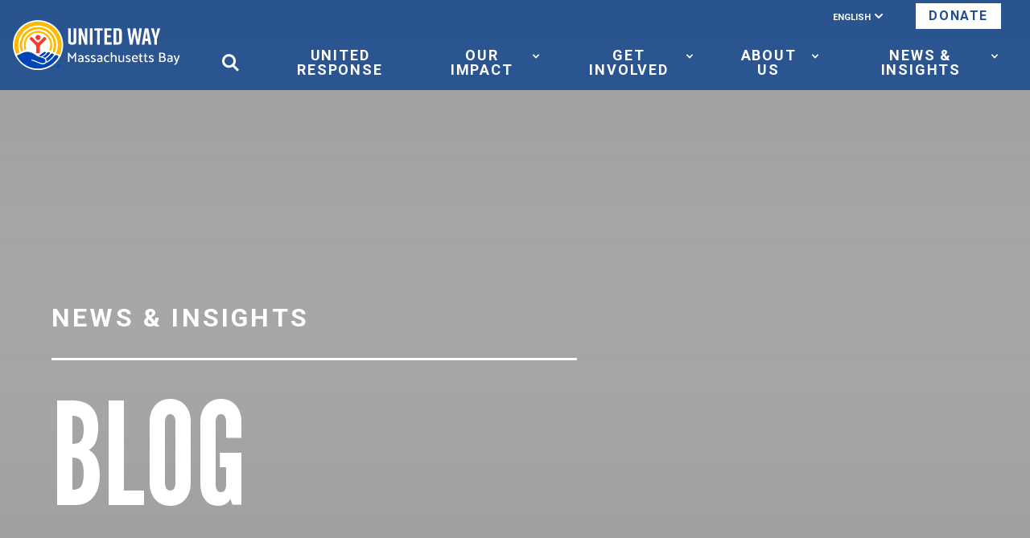

--- FILE ---
content_type: text/html; charset=utf-8
request_url: https://unitedwaymassbay.org/blog
body_size: 36275
content:
<!DOCTYPE html><html><head><meta charSet="utf-8"/><meta name="viewport" content="width=device-width"/><title>Blog - United Way of Massachusetts Bay</title><meta name="robots" content="index,follow"/><meta name="googlebot" content="index,follow"/><meta property="og:title" content="Blog - United Way of Massachusetts Bay"/><meta property="og:url" content="https://unitedwaymassbay.org/blog"/><meta property="og:type" content="website"/><meta property="og:image" content="/uw-banner.jpg"/><meta property="og:image:width" content="1200"/><meta property="og:image:height" content="630"/><meta property="og:site_name" content="United Way"/><link rel="canonical" href="https://unitedwaymassbay.org/blog"/><meta name="next-head-count" content="13"/><script>(function(w,d,s,l,i){w[l]=w[l]||[];w[l].push({'gtm.start':
                            new Date().getTime(),event:'gtm.js'});var f=d.getElementsByTagName(s)[0],
                            j=d.createElement(s),dl=l!='dataLayer'?'&l='+l:'';j.async=true;j.src=
                            'https://www.googletagmanager.com/gtm.js?id='+i+dl;f.parentNode.insertBefore(j,f);
                            })(window,document,'script','dataLayer','GTM-K5KJR7P');</script><noscript><iframe src="https://www.googletagmanager.com/ns.html?id=GTM-K5KJR7P" height="0" width="0" style="display:none;visibility:hidden"></iframe></noscript><script src="https://www.googleoptimize.com/optimize.js?id=OPT-TNV5W6P"></script><link rel="preload" href="/_next/static/css/fe686ac8f084b6fd.css" as="style"/><link rel="stylesheet" href="/_next/static/css/fe686ac8f084b6fd.css" data-n-g=""/><link rel="preload" href="/_next/static/css/d04b9b26075bbbb0.css" as="style"/><link rel="stylesheet" href="/_next/static/css/d04b9b26075bbbb0.css" data-n-p=""/><link rel="preload" href="/_next/static/css/fb375592da631bca.css" as="style"/><link rel="stylesheet" href="/_next/static/css/fb375592da631bca.css" data-n-p=""/><link rel="preload" href="/_next/static/css/d1cac6cdb3ca5fe9.css" as="style"/><link rel="stylesheet" href="/_next/static/css/d1cac6cdb3ca5fe9.css"/><link rel="preload" href="/_next/static/css/ce065c804c239103.css" as="style"/><link rel="stylesheet" href="/_next/static/css/ce065c804c239103.css"/><link rel="preload" href="/_next/static/css/52bf3fa95c6f4f1b.css" as="style"/><link rel="stylesheet" href="/_next/static/css/52bf3fa95c6f4f1b.css"/><link rel="preload" href="/_next/static/css/9a0fd10715727f31.css" as="style"/><link rel="stylesheet" href="/_next/static/css/9a0fd10715727f31.css"/><noscript data-n-css=""></noscript><script defer="" nomodule="" src="/_next/static/chunks/polyfills-c67a75d1b6f99dc8.js"></script><script defer="" src="/_next/static/chunks/2004.9e783bf7d886883f.js"></script><script defer="" src="/_next/static/chunks/4746.e0e752c48367889a.js"></script><script defer="" src="/_next/static/chunks/3482.de0a2ba9f481f533.js"></script><script defer="" src="/_next/static/chunks/9943.22f11f5124acb044.js"></script><script defer="" src="/_next/static/chunks/2073.2ff0892c0b9e4029.js"></script><script defer="" src="/_next/static/chunks/9661.33dbe177e907221c.js"></script><script defer="" src="/_next/static/chunks/8346.3a617ceaf5fe300a.js"></script><script defer="" src="/_next/static/chunks/1725.a8317c8371284aeb.js"></script><script src="/_next/static/chunks/webpack-7f6b9bfd7318b2f9.js" defer=""></script><script src="/_next/static/chunks/framework-ce84985cd166733a.js" defer=""></script><script src="/_next/static/chunks/main-2a2f80e9abe2202e.js" defer=""></script><script src="/_next/static/chunks/pages/_app-0a00aa0f3a485977.js" defer=""></script><script src="/_next/static/chunks/4252-8f42b4e7959e8e2c.js" defer=""></script><script src="/_next/static/chunks/4043-77927a658f7b5175.js" defer=""></script><script src="/_next/static/chunks/8494-27a116ee9454f418.js" defer=""></script><script src="/_next/static/chunks/pages/%5B%5B...page%5D%5D-64649514d7f03cd3.js" defer=""></script><script src="/_next/static/dwAppUEa83bQdtVVnFP0F/_buildManifest.js" defer=""></script><script src="/_next/static/dwAppUEa83bQdtVVnFP0F/_ssgManifest.js" defer=""></script></head><body><div id="__next"><header class="bg-primary-blue __className_24dfb4"><div class="fixed top-0 z-40 mx-auto w-full bg-opacity-90 desktop:flex desktop:justify-between xl:h-28 bg-primary-blue"><div class="flex items-center justify-between px-8 py-6 md:p-4 desktop:justify-start desktop:space-x-10"><div class="flex items-center gap-4 md:gap-6"><a class="hidden md:flex" href="/"><span class="sr-only">United Way</span><img width="240" src="/UnitedWay_MassBay_logo_RGB_WHITE.svg" alt="United Way"/></a><a class="flex md:hidden" href="/"><span class="sr-only">United Way</span><img width="150" src="/UnitedWay_MassBay_logo_RGB_WHITE.svg" alt="United Way"/></a></div><div class="-my-2 -mr-2 desktop:hidden"><button type="button" class="inline-flex items-center justify-center rounded-md p-2 text-white"><span class="sr-only">Open menu</span><svg class="h-10 w-10" xmlns="http://www.w3.org/2000/svg" fill="none" viewBox="0 0 24 24" stroke="currentColor" aria-hidden="true"><path stroke-linecap="round" stroke-linejoin="round" stroke-width="2" d="M4 6h16M4 12h16M4 18h16"></path></svg></button></div></div><div class="relative hidden px-9 py-4 desktop:flex desktop:space-x-10"><div class="hidden desktop:flex desktop:flex-1 desktop:flex-col desktop:items-end desktop:justify-end"><div class="mb-6 mt-[18px] flex items-center space-x-10"><div class="relative "><div id="google_translate_element" class="pointer-events-none invisible absolute"></div><div class="relative inline-block w-full text-left" data-headlessui-state=""><div><button class="notranslate language-nav-button flex w-full flex-row items-center justify-between gap-4 text-[20px] font-bold uppercase leading-6 text-white hover:text-primary-yellow md:justify-center md:text-base" id="headlessui-menu-button-:R6aj6:" type="button" aria-haspopup="menu" aria-expanded="false" data-headlessui-state="">English<svg xmlns="http://www.w3.org/2000/svg" viewBox="0 0 20 20" fill="currentColor" aria-hidden="true" class="-mr-1 h-5 w-5 text-white"><path fill-rule="evenodd" d="M5.293 7.293a1 1 0 011.414 0L10 10.586l3.293-3.293a1 1 0 111.414 1.414l-4 4a1 1 0 01-1.414 0l-4-4a1 1 0 010-1.414z" clip-rule="evenodd"></path></svg></button></div></div></div><a href="https://unitedwayconnect.org/comm/SinglePageRegPledge.jsp?EnvelopeKeyHex=2A633B6C385A383E53667E3E&amp;SA=14771729" target="_blank" class="flex items-center justify-center font-bold uppercase tracking-widest no-underline min-w-[94px] leading-4 text-primary-blue bg-white py-2 px-4 text-base text-black transition hover:bg-primary-yellow">Donate</a></div><nav class="flex items-center space-x-12 text-center"><img src="/uw-search.svg" alt="Search" class="cursor-pointer group-hover:text-primary-yellow"/><a class="text-lg font-bold uppercase leading-[18px] tracking-widest text-white no-underline hover:text-primary-yellow" href="/united-response">United Response</a><div class="relative"><a class="group flex text-lg font-bold uppercase leading-[18px] tracking-widest text-white no-underline hover:text-primary-yellow" href="/impact"><span>Our Impact</span><svg class="ml-2 h-5 w-5 text-white group-hover:text-primary-yellow" xmlns="http://www.w3.org/2000/svg" viewBox="0 0 20 20" fill="currentColor" aria-hidden="true"><path fill-rule="evenodd" d="M5.293 7.293a1 1 0 011.414 0L10 10.586l3.293-3.293a1 1 0 111.414 1.414l-4 4a1 1 0 01-1.414 0l-4-4a1 1 0 010-1.414z" clip-rule="evenodd"></path></svg></a></div><div class="relative"><a class="group flex text-lg font-bold uppercase leading-[18px] tracking-widest text-white no-underline hover:text-primary-yellow" href="/get-involved"><span>Get Involved</span><svg class="ml-2 h-5 w-5 text-white group-hover:text-primary-yellow" xmlns="http://www.w3.org/2000/svg" viewBox="0 0 20 20" fill="currentColor" aria-hidden="true"><path fill-rule="evenodd" d="M5.293 7.293a1 1 0 011.414 0L10 10.586l3.293-3.293a1 1 0 111.414 1.414l-4 4a1 1 0 01-1.414 0l-4-4a1 1 0 010-1.414z" clip-rule="evenodd"></path></svg></a></div><div class="relative"><a class="group flex text-lg font-bold uppercase leading-[18px] tracking-widest text-white no-underline hover:text-primary-yellow" href="/about"><span>About Us</span><svg class="ml-2 h-5 w-5 text-white group-hover:text-primary-yellow" xmlns="http://www.w3.org/2000/svg" viewBox="0 0 20 20" fill="currentColor" aria-hidden="true"><path fill-rule="evenodd" d="M5.293 7.293a1 1 0 011.414 0L10 10.586l3.293-3.293a1 1 0 111.414 1.414l-4 4a1 1 0 01-1.414 0l-4-4a1 1 0 010-1.414z" clip-rule="evenodd"></path></svg></a></div><div class="relative"><a class="group flex text-lg font-bold uppercase leading-[18px] tracking-widest text-white no-underline hover:text-primary-yellow" href="/blog-and-news"><span>News &amp; Insights</span><svg class="ml-2 h-5 w-5 text-white group-hover:text-primary-yellow" xmlns="http://www.w3.org/2000/svg" viewBox="0 0 20 20" fill="currentColor" aria-hidden="true"><path fill-rule="evenodd" d="M5.293 7.293a1 1 0 011.414 0L10 10.586l3.293-3.293a1 1 0 111.414 1.414l-4 4a1 1 0 01-1.414 0l-4-4a1 1 0 010-1.414z" clip-rule="evenodd"></path></svg></a></div></nav></div></div></div></header><main class="mx-auto"><div id="section0"><div class="relative min-h-[744px]"><div class="absolute top-0 z-20 h-full w-full"><div class="absolute left-0 top-0 z-10 flex h-full w-full flex-col items-end px-8 pb-20 pt-32 md:flex-row md:justify-between md:py-20 desktop:pl-16 desktop:pr-32"><div class="mb-4 mt-auto w-full md:w-5/6 lg:w-[60%]"><div class="mb-8 border-b-[3px] border-white pb-8"><p class="uppercase  tracking-widest text-white __className_24dfb4 text-xl md:text-3xl lg:text-[32px] lg:leading-[36px]" style="font-weight:700">NEWS & INSIGHTS</p></div><div class="text-center md:text-left"><h1 class="hyphens-auto uppercase __className_274eb9 text-white text-5xl md:text-8xl lg:text-[176px] lg:leading-[168px]">BLOG</h1></div></div></div><div class="min-h-500 parallax absolute left-0 top-0 h-full w-full bg-cover bg-fixed bg-center bg-no-repeat" style="background-image:url(https://uwmassbay.wpengine.com/wp-content/uploads/2023/10/Agency-Partners-HERO1_16x9-scaled.jpg)"></div><div class="min-h-500 parallax absolute left-0 top-0 h-full w-full bg-cover bg-fixed bg-center bg-no-repeat lg:hidden hidden" style="background-image:url(https://uwmassbay.wpengine.com/wp-content/uploads/2024/09/Optimized-pic-41.jpg)"></div> <div class="absolute top-0 h-full w-full opacity-[0.45]" style="width:100%;height:100%;background:linear-gradient(0deg, rgba(33, 33, 33, 0.00) 0%, #212121 100%), transparent 50% / cover no-repeat"></div><div class="absolute top-0 h-full w-full opacity-[0.45]" style="background:linear-gradient(180deg, rgba(33, 33, 33, 0.00) 0%, #212121 100%), transparent 50% / cover no-repeat"></div></div></div></div><div id="section1"><div class="block-wrapper bg-lighter-blue min-h-[892px] lg:min-h-[1144px] xl:min-h-[892px] post-grid"><div class="mx-auto max-w-screen-xl"><p class="__className_ca5d59 text-xl font-bold leading-6 tracking-widest text-dark-blue border-b-[3px] pb-6 desktop:pb-8 desktop:text-[32px] desktop:leading-9 " style="border-color:#00194C">SEE OUR WAY FORWARD</p><div class="__className_ca5d59 relative mt-6 flex flex-col gap-4 desktop:mt-8 desktop:flex-row desktop:gap-8"><svg class="absolute left-[14px] top-[16px] text-dark-blue h-4 w-4" width="16" height="16" viewBox="0 0 16 16" fill="none" xmlns="http://www.w3.org/2000/svg"><path fill-rule="evenodd" clip-rule="evenodd" d="M1.85587 1.85587C4.33036 -0.618623 8.34231 -0.618623 10.8168 1.85587C13.0827 4.12175 13.2737 7.67641 11.3899 10.1599L15.6487 14.4187L14.0673 16L9.74595 11.6786C7.29393 13.2467 3.99874 12.9597 1.85587 10.8168C-0.618623 8.34231 -0.618623 4.33036 1.85587 1.85587ZM9.23546 3.43721C7.63432 1.83607 5.03835 1.83607 3.43721 3.43721C1.83607 5.03835 1.83607 7.63432 3.43721 9.23546C5.03835 10.8366 7.63432 10.8366 9.23546 9.23546C10.8366 7.63432 10.8366 5.03835 9.23546 3.43721Z" fill="#00194C"></path></svg><input class="bg-lighter-blue border-[3px] text-base font-bold leading-4 tracking-widest outline-none w-full pb-[11px] pl-[37.65px] pr-2 pt-[9.7px] desktop:max-w-[496px] placeholder-dark-blue text-dark-blue" placeholder="SEARCH KEYWORD OR TITLE" style="border-color:#00194C" value=""/><button class="relative flex items-center text-base font-bold leading-4 tracking-widest outline-none __className_ca5d59 border-[3px] my-auto h-full w-full py-[13px] pl-6 desktop:w-[320px] text-dark-blue border-dark-blue" style="border-color:#00194C"><span class="">FILTERS </span><span class="hidden">SEARCH BY DEPARTMENT</span><svg class="absolute right-[14px] top-[40%]" width="17" height="11" viewBox="0 0 48 30" fill="none" xmlns="http://www.w3.org/2000/svg"><path d="M6 0L0 6L24 30L48 6L42 0L24 18L6 0Z" fill="#00194C"></path></svg></button><div class="fixed inset-0 hidden"></div><div class="test filter-popover fixed bottom-0 top-auto max-w-fit z-30 -mt-4 bg-dark-blue px-[26.5px] pb-24 pt-8 transition-opacity duration-300 desktop:absolute desktop:bottom-auto desktop:bg-primary-blue lg:p-11 widescreen:mt-12 h-0 opacity-0"><p class="mb-10 text-base font-bold leading-6 tracking-widest text-white desktop:hidden" style="font-variant:all-small-caps">FILTERS</p><svg class="absolute right-[10%] top-[5.5%]  desktop:hidden" xmlns="http://www.w3.org/2000/svg" width="25" height="26" viewBox="0 0 25 26" fill="none"><path fill-rule="evenodd" clip-rule="evenodd" d="M25.0007 2.4939L2.37327 25.1213L0.251953 23L22.8794 0.372583L25.0007 2.4939Z" fill="white"></path><path fill-rule="evenodd" clip-rule="evenodd" d="M22.758 24.7487L0.130633 2.12132L2.25195 0L24.8794 22.6274L22.758 24.7487Z" fill="white"></path></svg><button class="mb-12 !px-6 !py-4 !text-base uppercase !leading-4 tracking-widest opacity-100 desktop:hidden border-[3px] font-bold text-white opacity-25">CLEAR SEARCH</button><div><div class="__className_ca5d59"><div class="grid grid-cols-1 gap-5 desktop:flex desktop:flex-wrap desktop:justify-center desktop:gap-x-8 desktop:gap-y-12"><div class="flex cursor-pointer items-center"><div class="relative h-7 w-7 cursor-pointer desktop:h-8 desktop:w-8 border-[3px] border-white bg-transparent"></div><label for="0" class="ml-4 cursor-pointer select-none text-base font-bold uppercase leading-5 tracking-widest md:leading-4 text-white">BLOG</label></div><div class="flex cursor-pointer items-center"><div class="relative h-7 w-7 cursor-pointer desktop:h-8 desktop:w-8 border-[3px] border-white bg-transparent"></div><label for="1" class="ml-4 cursor-pointer select-none text-base font-bold uppercase leading-5 tracking-widest md:leading-4 text-white">CHANGEMAKERS</label></div><div class="flex cursor-pointer items-center"><div class="relative h-7 w-7 cursor-pointer desktop:h-8 desktop:w-8 border-[3px] border-white bg-transparent"></div><label for="2" class="ml-4 cursor-pointer select-none text-base font-bold uppercase leading-5 tracking-widest md:leading-4 text-white">NEWS</label></div><div class="flex cursor-pointer items-center"><div class="relative h-7 w-7 cursor-pointer desktop:h-8 desktop:w-8 border-[3px] border-white bg-transparent"></div><label for="3" class="ml-4 cursor-pointer select-none text-base font-bold uppercase leading-5 tracking-widest md:leading-4 text-white">POLICY</label></div></div></div><hr class="my-12 h-1 w-full bg-white"/><div class="__className_ca5d59"><p class="mb-9 text-2xl font-bold leading-7 tracking-widest text-white desktop:text-center">RELATED IMPACT AREAS</p><div class="grid grid-cols-1 desktop:grid-cols-2 desktop-lg:grid-cols-3 mt-6 gap-y-5 desktop:gap-y-12 gap-x-5"><button class="flex text-left text-base font-bold uppercase leading-6 tracking-widest desktop:leading-4 text-white"><span class="mr-8 w-full desktop:w-[208px]">Community-Centered Crisis Response</span><img class="my-auto ml-auto opacity-10" src="/filter-check.svg" alt="Search"/></button><button class="flex text-left text-base font-bold uppercase leading-6 tracking-widest desktop:leading-4 text-white"><span class="mr-8 w-full desktop:w-[208px]">Early Education &amp; Out-Of-School Time</span><img class="my-auto ml-auto opacity-10" src="/filter-check.svg" alt="Search"/></button><button class="flex text-left text-base font-bold uppercase leading-6 tracking-widest desktop:leading-4 text-white"><span class="mr-8 w-full desktop:w-[208px]">Economic Inclusion &amp; Wealth Building</span><img class="my-auto ml-auto opacity-10" src="/filter-check.svg" alt="Search"/></button><button class="flex text-left text-base font-bold uppercase leading-6 tracking-widest desktop:leading-4 text-white"><span class="mr-8 w-full desktop:w-[208px]">Pathways for Young Adults</span><img class="my-auto ml-auto opacity-10" src="/filter-check.svg" alt="Search"/></button><button class="flex text-left text-base font-bold uppercase leading-6 tracking-widest desktop:leading-4 text-white"><span class="mr-8 w-full desktop:w-[208px]">Safe &amp; Stable Housing</span><img class="my-auto ml-auto opacity-10" src="/filter-check.svg" alt="Search"/></button></div></div></div></div><button class="my-auto hidden cursor-pointer whitespace-nowrap font-bold leading-6 text-dark-blue border-dark-blue hidden">CLEAR SEARCH</button></div><div class="z-10 mt-12 grid grid-cols-1 gap-8 desktop:mt-16 desktop:grid-cols-2"></div><div class="mt-12 flex items-center justify-between mobile-lg:justify-center desktop:mt-[100px] hidden"><button disabled="" class="flex items-center outline-none h-[48px] pr-6 desktop:pl-8 cursor-not-allowed opacity-25 mobile-lg:opacity-100"><img class="h-10 w-6 desktop:h-4 desktop:w-4" src="/next-page.svg"/></button><button class="h-[48px] pl-6 desktop:pr-8"><img class="h-10 w-6 rotate-180 desktop:h-4 desktop:w-4" src="/next-page.svg"/></button></div></div></div></div><div id="section2"><div class="block-wrapper relative bg-primary-orange"><div class="absolute left-0 right-0 top-0 z-10 h-full" style="opacity:85%;filter:brightness(0) invert(1);transform:translateX(-10%) translateZ(0)"><img class="h-full" src="/waves-2.png" alt=""/></div><div class="relative z-20 mx-auto flex max-w-screen-xl flex-col"><div class="mb-8 border-t-[3px] pt-8"><h1 class="hyphens-auto uppercase __className_274eb9 text-white text-5xl md:text-8xl lg:text-[176px] lg:leading-[168px]">STAY UNITED</h1></div><p class="max-w-[38ch] __className_24dfb4" style="color:#FFF">Sign up for our newsletter to stay up to date on all of our latest events, news and happenings.</p><form class="ml-auto mt-16 flex w-full flex-col gap-10 md:w-3/5" novalidate=""><div><input name="1" class="w-full border-b-[3px] border-l-[3px] border-r-0 border-t-0 py-3 pl-4 pr-0 font-bold leading-6 tracking-widest outline-none placeholder:uppercase  text-lg border-white bg-transparent text-white placeholder:text-white focus:border-white focus:shadow-none focus:ring-0" placeholder="First Name" type="text"/></div><div><input name="3" class="w-full border-b-[3px] border-l-[3px] border-r-0 border-t-0 py-3 pl-4 pr-0 font-bold leading-6 tracking-widest outline-none placeholder:uppercase  text-lg border-white bg-transparent text-white placeholder:text-white focus:border-white focus:shadow-none focus:ring-0" placeholder="Last Name" type="text"/></div><div><input name="4" class="w-full border-b-[3px] border-l-[3px] border-r-0 border-t-0 py-3 pl-4 pr-0 font-bold leading-6 tracking-widest outline-none placeholder:uppercase  text-lg border-white bg-transparent text-white placeholder:text-white focus:border-white focus:shadow-none focus:ring-0" placeholder="Email" type="email"/></div><div class="flex justify-end"><button type="submit" class="min-w-content ease-in-outcursor-pointer inline-block border-[3px] border-white px-6 py-4 text-base font-bold uppercase leading-4 tracking-widest text-white transition-all duration-500 enabled:hover:bg-white enabled:hover:text-primary-orange disabled:cursor-not-allowed lg:px-8">Sign Up</button></div></form></div></div></div></main><footer class="bg-white" aria-labelledby="footerHeading"><h2 id="footerHeading" class="sr-only">Footer</h2><div class="relative z-20 flex min-h-[384px] flex-col justify-end md:flex-row md:justify-normal __className_24dfb4"><div class="blue w-full bg-primary-blue px-14 pt-16 text-white md:w-2/5 lg:flex lg:flex-col lg:pl-16 lg:pr-[176px]"><a class="mb-4 hidden border-b-[3px] border-white pb-8 lg:inline-block" href="/"><img src="/UnitedWay_MassBay_logo_RGB_WHITE.svg" alt="United Way" width="320"/></a><div class="mb-4 hidden border-b-[3px] border-white pb-8 lg:inline-block"><img src="https://uwmassbay.wpengine.com/wp-content/uploads/2025/07/2025-Platinum-UWMB.svg" alt="Guide Star" width="202.63" height="155.51"/></div><div class="mb-4 inline-block w-full border-b-[3px] border-white pb-8"><a class="mb-12 inline-block w-full lg:hidden" href="/"><img class="mx-auto md:mx-0" src="/UnitedWay_MassBay_logo_RGB_WHITE.svg" alt="United Way" width="200" height="60"/></a><p class="border-t-[3px] border-white pt-4 text-center text-base md:border-t-0 md:py-0 md:text-start" style="line-height:25px">501(c)(3) nonprofit organization</p><p class="text-center text-base md:text-start" style="line-height:25px">Tax ID 04-2382233</p></div><div class="mb-4 hidden w-full gap-8 border-b-[3px] border-white pb-8 md:flex"><a class="text-white no-underline" href="https://unitedwaymassbay.org/about/privacy-policy"><p class="text-center text-base hover:text-primary-yellow hover:underline md:text-start" style="line-height:25px">Privacy Policy</p></a><a class="text-white no-underline" href="https://unitedwaymassbay.org/about/financial"><p class="text-center text-base hover:text-primary-yellow hover:underline md:text-start" style="line-height:25px">Financial</p></a><a class="text-white no-underline" href="https://unitedwaymassbay.org/about/terms-of-service"><p class="text-center text-base hover:text-primary-yellow hover:underline md:text-start" style="line-height:25px">Legal</p></a></div><a class="text-white no-underline" href="https://unitedwaymassbay.org/about/board-of-directors"><div class="mb-4 hidden w-full border-white pb-8 md:inline-block"><p class="border-t-[3px] border-white pt-4 text-center text-base hover:text-primary-yellow hover:underline md:border-t-0 md:py-0 md:text-start" style="line-height:25px">Board of Directors</p></div></a></div><div class="w-full bg-primary-blue p-14 pb-16 pt-0 md:w-3/5 md:p-0 lg:flex lg:items-center"><div class="flex flex-col items-center gap-8 md:grid md:grid-cols-3 md:flex-row md:p-16 lg:max-w-[688px] xl:gap-16"><a class="w-full flex-1 cursor-pointer no-underline" href="/impact"><p class="text-tile border-white text-center text-sm font-bold uppercase leading-[24.8px] tracking-widest text-white transition-colors hover:border-primary-yellow hover:text-primary-yellow md:border-b-[3px] lg:pb-4 lg:text-start lg:text-base lg:leading-6">Our Impact</p></a><a class="w-full flex-1 cursor-pointer no-underline" href="/get-involved"><p class="text-tile border-white text-center text-sm font-bold uppercase leading-[24.8px] tracking-widest text-white transition-colors hover:border-primary-yellow hover:text-primary-yellow md:border-b-[3px] lg:pb-4 lg:text-start lg:text-base lg:leading-6">Get Involved</p></a><a class="w-full flex-1 cursor-pointer no-underline" href="/about"><p class="text-tile border-white text-center text-sm font-bold uppercase leading-[24.8px] tracking-widest text-white transition-colors hover:border-primary-yellow hover:text-primary-yellow md:border-b-[3px] lg:pb-4 lg:text-start lg:text-base lg:leading-6">About Us</p></a><a class="w-full flex-1 cursor-pointer no-underline" href="/site-index"><p class="text-tile border-white text-center text-sm font-bold uppercase leading-[24.8px] tracking-widest text-white transition-colors hover:border-primary-yellow hover:text-primary-yellow md:border-b-[3px] lg:pb-4 lg:text-start lg:text-base lg:leading-6">Site Index</p></a><a class="w-full flex-1 cursor-pointer no-underline" href="/about/careers"><p class="text-tile border-white text-center text-sm font-bold uppercase leading-[24.8px] tracking-widest text-white transition-colors hover:border-primary-yellow hover:text-primary-yellow md:border-b-[3px] lg:pb-4 lg:text-start lg:text-base lg:leading-6">Careers</p></a><a class="w-full flex-1 cursor-pointer no-underline" href="/contact"><p class="text-tile border-white text-center text-sm font-bold uppercase leading-[24.8px] tracking-widest text-white transition-colors hover:border-primary-yellow hover:text-primary-yellow md:border-b-[3px] lg:pb-4 lg:text-start lg:text-base lg:leading-6">Contact</p></a><div class="flex w-full justify-between border-t-[3px] border-white pt-4 text-white md:hidden"><a class="text-white no-underline" href="https://unitedwaymassbay.org/about/privacy-policy"><p class="whitespace-nowrap text-center text-base md:border-t-0 md:py-0 md:text-start" style="line-height:25px">Privacy Policy</p></a><a class="text-white no-underline" href="https://unitedwaymassbay.org/about/financial"><p class="whitespace-nowrap text-center text-base md:border-t-0 md:py-0 md:text-start" style="line-height:25px">Financial</p></a><a class="text-white no-underline" href="https://unitedwaymassbay.org/about/terms-of-service"><p class="whitespace-nowrap text-center text-base md:border-t-0 md:py-0 md:text-start" style="line-height:25px">Legal</p></a></div><div class="block w-full md:hidden"><hr class="w-full border-t-[3px] border-white pb-4"/><a class="text-white no-underline" href="https://unitedwaymassbay.org/about/board-of-directors"><p class="whitespace-nowrap text-center text-base text-white md:border-t-0 md:py-0 md:text-start" style="line-height:25px">Board of Directors</p></a></div><div class="mt-4 grid grid-cols-2 gap-4 md:col-span-3 md:flex md:flex-row md:justify-normal md:gap-12"><a href="https://www.facebook.com/unitedwaymabay" target="_blank"><div class="flex h-12 w-12 items-center justify-center border-[3px] border-white px-3 py-2 transition-colors hover:bg-white lg:h-16 lg:w-16"><svg class="transition-colors" xmlns="http://www.w3.org/2000/svg" fill="none" viewBox="0 0 15 30" width="15" height="30"><path fill="#FFF" d="M14.226 5.895c-.806-.161-1.895-.282-2.58-.282-1.853 0-1.973.806-1.973 2.096v2.295h4.633l-.404 4.755h-4.23v14.463H3.872V14.76H.889v-4.755H3.87v-2.94c0-4.03 1.893-6.286 6.647-6.286 1.652 0 2.86.242 4.432.564l-.724 4.553Z"></path></svg></div></a><a href="https://twitter.com/unitedwayMAbay" target="_blank"><div class="flex h-12 w-12 items-center justify-center border-[3px] border-white px-3 py-2 transition-colors hover:bg-white lg:h-16 lg:w-16"><svg class="transition-colors" xmlns="http://www.w3.org/2000/svg" x="0px" y="0px" width="100" height="100" viewBox="0 0 50 50"><path fill="#FFF" d="M 5.9199219 6 L 20.582031 27.375 L 6.2304688 44 L 9.4101562 44 L 21.986328 29.421875 L 31.986328 44 L 44 44 L 28.681641 21.669922 L 42.199219 6 L 39.029297 6 L 27.275391 19.617188 L 17.933594 6 L 5.9199219 6 z M 9.7167969 8 L 16.880859 8 L 40.203125 42 L 33.039062 42 L 9.7167969 8 z"></path></svg></div></a><a href="https://www.instagram.com/UnitedWayMaBay/" target="_blank"><div class="flex h-12 w-12 items-center justify-center border-[3px] border-white px-3 py-2 transition-colors hover:bg-white lg:h-16 lg:w-16"><svg class="transition-colors" xmlns="http://www.w3.org/2000/svg" fill="none" viewBox="0 0 29 29" width="29" height="29"><path fill="#FFF" d="M14.222 2.563c3.798 0 4.248.014 5.747.082 1.387.064 2.14.295 2.641.49A4.406 4.406 0 0 1 24.245 4.2c.498.498.806.972 1.064 1.635.195.502.427 1.255.49 2.641.069 1.5.083 1.95.083 5.747 0 3.798-.015 4.248-.083 5.747-.063 1.387-.295 2.14-.49 2.641a4.407 4.407 0 0 1-1.064 1.635 4.407 4.407 0 0 1-1.635 1.064c-.501.195-1.254.427-2.64.49-1.5.068-1.95.083-5.748.083-3.797 0-4.247-.015-5.747-.083-1.386-.063-2.14-.295-2.64-.49a4.406 4.406 0 0 1-1.636-1.064 4.407 4.407 0 0 1-1.064-1.635c-.195-.501-.426-1.254-.49-2.64-.068-1.5-.082-1.95-.082-5.748 0-3.797.014-4.247.083-5.747.063-1.386.294-2.14.49-2.64a4.406 4.406 0 0 1 1.063-1.636 4.406 4.406 0 0 1 1.635-1.064c.502-.195 1.255-.426 2.641-.49 1.5-.068 1.95-.082 5.747-.082Zm0-2.563C10.36 0 9.875.016 8.358.086c-1.513.069-2.547.31-3.452.66a6.972 6.972 0 0 0-2.519 1.641 6.971 6.971 0 0 0-1.64 2.52C.395 5.81.155 6.844.086 8.357.016 9.875 0 10.36 0 14.222c0 3.863.016 4.347.086 5.864.069 1.514.31 2.548.66 3.452a6.97 6.97 0 0 0 1.641 2.52 6.97 6.97 0 0 0 2.52 1.64c.904.351 1.938.592 3.451.66 1.517.07 2.002.086 5.864.086 3.863 0 4.347-.016 5.864-.085 1.514-.07 2.548-.31 3.452-.661a6.97 6.97 0 0 0 2.52-1.64 6.97 6.97 0 0 0 1.64-2.52c.351-.904.592-1.938.661-3.452.07-1.517.085-2.001.085-5.864 0-3.862-.016-4.347-.085-5.864-.07-1.513-.31-2.547-.661-3.452a6.97 6.97 0 0 0-1.64-2.519 6.972 6.972 0 0 0-2.52-1.64C22.634.395 21.6.155 20.086.086 18.57.016 18.085 0 14.222 0Z"></path><path fill="#FFF" d="M14.229 6.926a7.303 7.303 0 1 0 0 14.606 7.303 7.303 0 0 0 0-14.606Zm0 12.044a4.74 4.74 0 1 1 0-9.482 4.74 4.74 0 0 1 0 9.482ZM23.527 6.633a1.707 1.707 0 1 1-3.413 0 1.707 1.707 0 0 1 3.413 0Z"></path></svg></div></a><a href="https://www.linkedin.com/company/united-way-of-massachusetts-bay" target="_blank"><div class="flex h-12 w-12 items-center justify-center border-[3px] border-white px-3 py-2 transition-colors hover:bg-white lg:h-16 lg:w-16"><svg class="transition-colors" xmlns="http://www.w3.org/2000/svg" fill="none" viewBox="0 0 31 29" width="31" height="29"><path fill="#FFF" d="M6.522 3.12c0 1.7-1.295 3.077-3.32 3.077C1.256 6.197-.04 4.82.001 3.12-.04 1.336 1.256 0 3.24 0c1.986 0 3.242 1.336 3.281 3.12ZM.164 28.437V8.627H6.32v19.81H.164ZM11.255 14.95c0-2.471-.082-4.578-.163-6.32h5.348l.284 2.714h.121c.81-1.256 2.836-3.158 6.117-3.158 4.05 0 7.088 2.673 7.088 8.504v11.75h-6.156V17.462c0-2.554-.89-4.295-3.119-4.295-1.702 0-2.713 1.175-3.118 2.309-.163.405-.243.971-.243 1.54V28.44h-6.157V14.95h-.002Z"></path></svg></div></a></div><a class="col-span-2 grid" target="_blank" href="https://proverbagency.com/"><img loading="lazy" width="200" height="100" decoding="async" data-nimg="1" class="top-0 object-cover invert" style="color:transparent" srcSet="/_next/image?url=%2Fdesignbyproverb_badge.svg&amp;w=256&amp;q=75 1x, /_next/image?url=%2Fdesignbyproverb_badge.svg&amp;w=640&amp;q=75 2x" src="/_next/image?url=%2Fdesignbyproverb_badge.svg&amp;w=640&amp;q=75"/></a></div></div></div></footer></div><script id="__NEXT_DATA__" type="application/json">{"props":{"pageProps":{"title":"Blog","blocks":[{"attributesJSON":"{\"name\":\"acf\\/page-hero\",\"data\":{\"top_header\":\"NEWS \u0026 INSIGHTS\",\"_top_header\":\"field_6428daea13aa0\",\"top_header_size\":\"large\",\"_top_header_size\":\"field_6428dafa13aa1\",\"top_header_color\":\"white\",\"_top_header_color\":\"field_6428db3813aa2\",\"bottom_header\":\"BLOG\",\"_bottom_header\":\"field_6428dbc613aa6\",\"bottom_header_size\":\"large\",\"_bottom_header_size\":\"field_6428db6e13aa3\",\"bottom_header_color\":\"white\",\"_bottom_header_color\":\"field_6428db9613aa5\",\"image_or_video\":\"image\",\"_image_or_video\":\"field_6428dbd213aa7\",\"image\":2144,\"_image\":\"field_6428dc0a13aa8\",\"mobile_image\":\"\",\"_mobile_image\":\"field_6543c2b5f1d92\",\"cta\":\"\",\"_cta\":\"field_6428dc4413aab\",\"display_arrow\":\"0\",\"_display_arrow\":\"field_6428dc5413aac\",\"display_dark_overlay\":\"1\",\"_display_dark_overlay\":\"field_6532a0540f510\"},\"mode\":\"edit\",\"meta\":{\"image_or_video\":\"image\",\"image\":{\"id\":2144,\"medium_url\":\"https:\\/\\/uwmassbay.wpengine.com\\/wp-content\\/uploads\\/2023\\/10\\/Agency-Partners-HERO1_16x9-300x169.jpg\",\"src\":\"https:\\/\\/uwmassbay.wpengine.com\\/wp-content\\/uploads\\/2023\\/10\\/Agency-Partners-HERO1_16x9-scaled.jpg\",\"srcSet\":\"https:\\/\\/uwmassbay.wpengine.com\\/wp-content\\/uploads\\/2023\\/10\\/Agency-Partners-HERO1_16x9-300x169.jpg 300w, https:\\/\\/uwmassbay.wpengine.com\\/wp-content\\/uploads\\/2023\\/10\\/Agency-Partners-HERO1_16x9-1024x576.jpg 1024w, https:\\/\\/uwmassbay.wpengine.com\\/wp-content\\/uploads\\/2023\\/10\\/Agency-Partners-HERO1_16x9-768x432.jpg 768w, https:\\/\\/uwmassbay.wpengine.com\\/wp-content\\/uploads\\/2023\\/10\\/Agency-Partners-HERO1_16x9-1536x864.jpg 1536w, https:\\/\\/uwmassbay.wpengine.com\\/wp-content\\/uploads\\/2023\\/10\\/Agency-Partners-HERO1_16x9-2048x1152.jpg 2048w\",\"caption\":\"\",\"alt\":\"\",\"title\":\"_Agency Partners HERO1_16x9\"},\"mobile_image\":{\"id\":\"\",\"medium_url\":\"https:\\/\\/uwmassbay.wpengine.com\\/wp-content\\/uploads\\/2024\\/09\\/Optimized-pic-41-300x200.jpg\",\"src\":\"https:\\/\\/uwmassbay.wpengine.com\\/wp-content\\/uploads\\/2024\\/09\\/Optimized-pic-41.jpg\",\"srcSet\":\"https:\\/\\/uwmassbay.wpengine.com\\/wp-content\\/uploads\\/2024\\/09\\/Optimized-pic-41-300x200.jpg 300w, https:\\/\\/uwmassbay.wpengine.com\\/wp-content\\/uploads\\/2024\\/09\\/Optimized-pic-41-1024x684.jpg 1024w, https:\\/\\/uwmassbay.wpengine.com\\/wp-content\\/uploads\\/2024\\/09\\/Optimized-pic-41-768x513.jpg 768w, https:\\/\\/uwmassbay.wpengine.com\\/wp-content\\/uploads\\/2024\\/09\\/Optimized-pic-41.jpg 1200w\",\"caption\":\"\",\"alt\":false,\"title\":\"Optimized-pic-41\"}}}","name":"acf/page-hero","originalContent":"","innerBlocks":[]},{"attributesJSON":"{\"name\":\"acf\\/post-grid\",\"data\":{\"title\":\"SEE OUR WAY FORWARD\",\"_title\":\"field_653fd367ac5b6\",\"background_color\":\"lighter-blue\",\"_background_color\":\"field_653fd379ac5b7\",\"text_color\":\"dark-blue\",\"_text_color\":\"field_653fd39eac5b8\",\"searchable\":\"1\",\"_searchable\":\"field_653fd3bbac5b9\",\"full_width_search\":\"0\",\"_full_width_search\":\"field_654920b16a968\",\"post_type\":\"articles\",\"_post_type\":\"field_653fd405ac5ba\"},\"mode\":\"edit\",\"meta\":[]}","name":"acf/post-grid","originalContent":"","innerBlocks":[]},{"attributesJSON":"{\"name\":\"acf\\/mailing-list-form\",\"data\":{\"header\":\"STAY UNITED\",\"_header\":\"field_6436fa5e0179f\",\"header_size\":\"large\",\"_header_size\":\"field_6436fa5e05258\",\"header_color\":\"white\",\"_header_color\":\"field_6436fa5e08cd9\",\"body\":\"Sign up for our newsletter to stay up to date on all of our latest events, news and happenings.\",\"_body\":\"field_6436fa5e0c768\",\"body_size\":\"standard\",\"_body_size\":\"field_6436fa5e10201\",\"body_color\":\"white\",\"_body_color\":\"field_6436fa5e13cb7\",\"gravity_form_id\":\"2\",\"_gravity_form_id\":\"field_6436fa5e1b1db\",\"form_color\":\"white\",\"_form_color\":\"field_6436fa5e17733\",\"background_color\":\"primary-orange\",\"_background_color\":\"field_6436faaf3ed32\"},\"mode\":\"edit\",\"meta\":{\"form_id\":\"2\",\"form_data\":{\"fields\":[{\"is_payment\":false,\"type\":\"text\",\"id\":1,\"formId\":2,\"label\":\"First Name\",\"adminLabel\":\"\",\"isRequired\":true,\"size\":\"large\",\"errorMessage\":\"\",\"visibility\":\"visible\",\"inputs\":null,\"description\":\"\",\"allowsPrepopulate\":false,\"inputMask\":false,\"inputMaskValue\":\"\",\"inputMaskIsCustom\":false,\"maxLength\":\"\",\"inputType\":\"\",\"labelPlacement\":\"\",\"descriptionPlacement\":\"\",\"subLabelPlacement\":\"\",\"placeholder\":\"\",\"cssClass\":\"\",\"inputName\":\"\",\"noDuplicates\":false,\"defaultValue\":\"\",\"enableAutocomplete\":false,\"autocompleteAttribute\":\"\",\"choices\":\"\",\"conditionalLogic\":\"\",\"productField\":\"\",\"layoutGridColumnSpan\":\"\",\"enablePasswordInput\":\"\",\"enableEnhancedUI\":0,\"layoutGroupId\":\"e9da9129\",\"multipleFiles\":false,\"maxFiles\":\"\",\"calculationFormula\":\"\",\"calculationRounding\":\"\",\"enableCalculation\":\"\",\"disableQuantity\":false,\"displayAllCategories\":false,\"useRichTextEditor\":false,\"errors\":[],\"pageNumber\":1,\"fields\":\"\",\"displayOnly\":\"\"},{\"is_payment\":false,\"type\":\"text\",\"id\":3,\"formId\":2,\"label\":\"Last Name\",\"adminLabel\":\"\",\"isRequired\":true,\"size\":\"large\",\"errorMessage\":\"\",\"visibility\":\"visible\",\"inputs\":null,\"description\":\"\",\"allowsPrepopulate\":false,\"inputMask\":false,\"inputMaskValue\":\"\",\"inputMaskIsCustom\":false,\"maxLength\":\"\",\"inputType\":\"\",\"labelPlacement\":\"\",\"descriptionPlacement\":\"\",\"subLabelPlacement\":\"\",\"placeholder\":\"\",\"cssClass\":\"\",\"inputName\":\"\",\"noDuplicates\":false,\"defaultValue\":\"\",\"enableAutocomplete\":false,\"autocompleteAttribute\":\"\",\"choices\":\"\",\"conditionalLogic\":\"\",\"productField\":\"\",\"layoutGridColumnSpan\":12,\"enablePasswordInput\":\"\",\"enableEnhancedUI\":0,\"layoutGroupId\":\"bc053bad\",\"multipleFiles\":false,\"maxFiles\":\"\",\"calculationFormula\":\"\",\"calculationRounding\":\"\",\"enableCalculation\":\"\",\"disableQuantity\":false,\"displayAllCategories\":false,\"useRichTextEditor\":false,\"errors\":[],\"pageNumber\":1,\"fields\":\"\",\"displayOnly\":\"\"},{\"is_payment\":false,\"type\":\"text\",\"id\":4,\"formId\":2,\"label\":\"Email\",\"adminLabel\":\"\",\"isRequired\":true,\"size\":\"large\",\"errorMessage\":\"\",\"visibility\":\"visible\",\"inputs\":null,\"description\":\"\",\"allowsPrepopulate\":false,\"inputMask\":false,\"inputMaskValue\":\"\",\"inputMaskIsCustom\":false,\"maxLength\":\"\",\"inputType\":\"\",\"labelPlacement\":\"\",\"descriptionPlacement\":\"\",\"subLabelPlacement\":\"\",\"placeholder\":\"\",\"cssClass\":\"\",\"inputName\":\"\",\"noDuplicates\":false,\"defaultValue\":\"\",\"enableAutocomplete\":false,\"autocompleteAttribute\":\"\",\"choices\":\"\",\"conditionalLogic\":\"\",\"productField\":\"\",\"layoutGridColumnSpan\":12,\"enablePasswordInput\":\"\",\"enableEnhancedUI\":0,\"layoutGroupId\":\"88618e3b\",\"multipleFiles\":false,\"maxFiles\":\"\",\"calculationFormula\":\"\",\"calculationRounding\":\"\",\"enableCalculation\":\"\",\"disableQuantity\":false,\"displayAllCategories\":false,\"useRichTextEditor\":false,\"errors\":[],\"pageNumber\":1,\"fields\":\"\",\"displayOnly\":\"\"}],\"button\":{\"type\":\"text\",\"text\":\"Sign Up\",\"imageUrl\":\"\",\"width\":\"auto\",\"location\":\"bottom\",\"layoutGridColumnSpan\":12,\"id\":\"submit\"},\"title\":\"Newsletter Signup\",\"description\":\"\",\"version\":\"2.8.13\",\"id\":2,\"markupVersion\":2,\"nextFieldId\":5,\"useCurrentUserAsAuthor\":true,\"postContentTemplateEnabled\":false,\"postTitleTemplateEnabled\":false,\"postTitleTemplate\":\"\",\"postContentTemplate\":\"\",\"lastPageButton\":null,\"pagination\":null,\"firstPageCssClass\":null,\"labelPlacement\":\"top_label\",\"descriptionPlacement\":\"below\",\"subLabelPlacement\":\"below\",\"requiredIndicator\":\"text\",\"customRequiredIndicator\":\"(Required)\",\"cssClass\":\"\",\"saveButtonText\":\"Save \u0026 Continue\",\"limitEntries\":false,\"limitEntriesCount\":\"\",\"limitEntriesPeriod\":\"\",\"limitEntriesMessage\":\"\",\"scheduleForm\":false,\"scheduleStart\":\"\",\"scheduleEnd\":\"\",\"schedulePendingMessage\":\"\",\"scheduleMessage\":\"\",\"requireLogin\":false,\"requireLoginMessage\":\"\",\"honeypotAction\":\"abort\",\"validationSummary\":false,\"deprecated\":\"\",\"saveEnabled\":\"\",\"enableHoneypot\":false,\"enableAnimation\":false,\"save\":{\"enabled\":false,\"button\":{\"type\":\"link\",\"text\":\"Save \u0026 Continue\"}},\"scheduleStartHour\":\"\",\"scheduleStartMinute\":\"\",\"scheduleStartAmpm\":\"\",\"scheduleEndHour\":\"\",\"scheduleEndMinute\":\"\",\"scheduleEndAmpm\":\"\",\"notifications\":{\"6436f28d3146b\":{\"id\":\"6436f28d3146b\",\"isActive\":true,\"to\":\"{admin_email}\",\"name\":\"Admin Notification\",\"event\":\"form_submission\",\"toType\":\"email\",\"subject\":\"New submission from {form_title}\",\"message\":\"{all_fields}\",\"service\":\"wordpress\",\"toEmail\":\"{admin_email}\",\"routing\":null,\"fromName\":\"\",\"from\":\"{admin_email}\",\"replyTo\":\"\",\"bcc\":\"\",\"disableAutoformat\":false,\"notification_conditional_logic_object\":\"\",\"notification_conditional_logic\":\"0\",\"conditionalLogic\":null,\"cc\":\"\",\"enableAttachments\":false}},\"confirmations\":{\"6436f28d3231c\":{\"id\":\"6436f28d3231c\",\"name\":\"Default Confirmation\",\"isDefault\":true,\"type\":\"message\",\"message\":\"You're\\u00a0 subscribed!\",\"url\":\"\",\"pageId\":\"\",\"queryString\":\"\",\"event\":\"\",\"disableAutoformat\":false,\"page\":\"\",\"conditionalLogic\":[]}},\"validationPlacement\":\"below\",\"is_active\":\"1\",\"date_created\":\"2023-04-12 18:35:03\",\"is_trash\":\"0\"}}}","name":"acf/mailing-list-form","originalContent":"","innerBlocks":[]}],"menus":{"footer":{"key":3,"name":"Footer","slug":"footer","locations":["FOOTER_TOP_MENU"],"menuItems":[{"key":1162,"title":"Our Impact","target":null,"path":"/impact/","url":"https://uwmassbay.wpengine.com/impact/","parentId":0,"label":"Our Impact","children":[]},{"key":1825,"title":"Get Involved","target":null,"path":"/get-involved/","url":"https://uwmassbay.wpengine.com/get-involved/","parentId":0,"label":"Get Involved","children":[]},{"key":1824,"title":"About Us","target":null,"path":"/about/","url":"https://uwmassbay.wpengine.com/about/","parentId":0,"label":"About Us","children":[]},{"key":3836,"title":"Site Index","target":null,"path":"/site-index/","url":"https://uwmassbay.wpengine.com/site-index/","parentId":0,"label":"Site Index","children":[]},{"key":1828,"title":"Careers","target":null,"path":"/about/careers","url":"/about/careers","parentId":0,"label":"Careers","children":[]},{"key":1161,"title":"Contact","target":null,"path":"/contact/","url":"https://uwmassbay.wpengine.com/contact/","parentId":0,"label":"Contact","children":[]}]},"main-navigation":{"key":2,"name":"Main Navigation","slug":"main-navigation","locations":["MAIN_MENU"],"menuItems":[{"key":6827,"title":"United Response","target":null,"path":"/united-response/","url":"https://uwmassbay.wpengine.com/united-response/","parentId":0,"label":"United Response","children":[]},{"key":746,"title":"Our Impact","target":null,"path":"/impact/","url":"https://uwmassbay.wpengine.com/impact/","parentId":0,"label":"Our Impact","children":[{"key":1392,"title":"Economic Inclusion \u0026 Wealth Building","target":null,"path":"/impact/economic-inclusion-and-wealth-building","url":"/impact/economic-inclusion-and-wealth-building","parentId":746,"label":"Economic Inclusion \u0026 Wealth Building","children":[{"key":4550,"title":"Boston Builds Credit","target":null,"path":"/impact/economic-inclusion-and-wealth-building/boston-builds-credit/","url":"https://uwmassbay.wpengine.com/impact/economic-inclusion-and-wealth-building/boston-builds-credit/","parentId":1392,"label":"Boston Builds Credit","children":[]},{"key":4540,"title":"Guaranteed Basic Income ","target":null,"path":"/impact/economic-inclusion-and-wealth-building/guaranteed-basic-income/","url":"https://uwmassbay.wpengine.com/impact/economic-inclusion-and-wealth-building/guaranteed-basic-income/","parentId":1392,"label":"Guaranteed Basic Income ","children":[]},{"key":4559,"title":"Matched Savings","target":null,"path":"https://www.matchedsavings.org/","url":"https://www.matchedsavings.org/","parentId":1392,"label":"Matched Savings","children":[]},{"key":4551,"title":"Wealth Building Network","target":null,"path":"/impact/economic-inclusion-and-wealth-building/financial-well-being/","url":"https://uwmassbay.wpengine.com/impact/economic-inclusion-and-wealth-building/financial-well-being/","parentId":1392,"label":"Wealth Building Network","children":[]}]},{"key":1393,"title":"Early Education \u0026 Out-of-School Time","target":null,"path":"/impact/early-education-and-out-of-school-time","url":"/impact/early-education-and-out-of-school-time","parentId":746,"label":"Early Education \u0026 Out-of-School Time","children":[{"key":4541,"title":"ASOST Subgrant","target":null,"path":"/impact/early-education-and-out-of-school-time/asost-s/","url":"https://uwmassbay.wpengine.com/impact/early-education-and-out-of-school-time/asost-s/","parentId":1393,"label":"ASOST Subgrant","children":[]},{"key":4548,"title":"Community Schools","target":null,"path":"/impact/early-education-and-out-of-school-time/community-schools/","url":"https://uwmassbay.wpengine.com/impact/early-education-and-out-of-school-time/community-schools/","parentId":1393,"label":"Community Schools","children":[]},{"key":4549,"title":"Drive","target":null,"path":"/impact/early-education-and-out-of-school-time/drive/","url":"https://uwmassbay.wpengine.com/impact/early-education-and-out-of-school-time/drive/","parentId":1393,"label":"Drive","children":[]},{"key":4554,"title":"Shared Services","target":null,"path":"/impact/early-education-and-out-of-school-time/shared-services/","url":"https://uwmassbay.wpengine.com/impact/early-education-and-out-of-school-time/shared-services/","parentId":1393,"label":"Shared Services","children":[]},{"key":4555,"title":"Summer Step Up","target":null,"path":"/impact/early-education-and-out-of-school-time/summer-step-up/","url":"https://uwmassbay.wpengine.com/impact/early-education-and-out-of-school-time/summer-step-up/","parentId":1393,"label":"Summer Step Up","children":[]}]},{"key":1394,"title":"Pathways for Young Adults","target":null,"path":"/impact/pathways-for-young-adults","url":"/impact/pathways-for-young-adults","parentId":746,"label":"Pathways for Young Adults","children":[{"key":4552,"title":"Launch","target":null,"path":"/impact/pathways-for-young-adults/launch/","url":"https://uwmassbay.wpengine.com/impact/pathways-for-young-adults/launch/","parentId":1394,"label":"Launch","children":[]},{"key":4553,"title":"Marian L. Heard Scholarship","target":null,"path":"/impact/pathways-for-young-adults/marian-l-heard-scholarship/","url":"https://uwmassbay.wpengine.com/impact/pathways-for-young-adults/marian-l-heard-scholarship/","parentId":1394,"label":"Marian L. Heard Scholarship","children":[]}]},{"key":1395,"title":"Safe \u0026 Stable Housing","target":null,"path":"/impact/safe-and-stable-housing","url":"/impact/safe-and-stable-housing","parentId":746,"label":"Safe \u0026 Stable Housing","children":[{"key":4558,"title":"Supportive Housing","target":null,"path":"https://www.masupportivehousingcoalition.org/","url":"https://www.masupportivehousingcoalition.org/","parentId":1395,"label":"Supportive Housing","children":[]},{"key":4556,"title":"Whole Family Approach","target":null,"path":"/impact/safe-and-stable-housing/whole-family-approach/","url":"https://uwmassbay.wpengine.com/impact/safe-and-stable-housing/whole-family-approach/","parentId":1395,"label":"Whole Family Approach","children":[]}]},{"key":1396,"title":"Community-Centered Crisis Response","target":null,"path":"/impact/crisis-response","url":"/impact/crisis-response","parentId":746,"label":"Community-Centered Crisis Response","children":[{"key":6826,"title":"United Response Fund","target":null,"path":"/united-response/","url":"https://uwmassbay.wpengine.com/united-response/","parentId":1396,"label":"United Response Fund","children":[]},{"key":6296,"title":"Federal Response","target":null,"path":"/federal-response/","url":"https://uwmassbay.wpengine.com/federal-response/","parentId":1396,"label":"Federal Response","children":[]},{"key":4247,"title":"SafetyNet Shelter Grant","target":null,"path":"/impact/crisis-response/shelter-grant/shelter-grant-impact/","url":"https://uwmassbay.wpengine.com/impact/crisis-response/shelter-grant/shelter-grant-impact/","parentId":1396,"label":"SafetyNet Shelter Grant","children":[]}]}]},{"key":1385,"title":"Get Involved","target":null,"path":"/get-involved/","url":"https://uwmassbay.wpengine.com/get-involved/","parentId":0,"label":"Get Involved","children":[{"key":1397,"title":"Community Leadership","target":null,"path":"/get-involved/community-leadership","url":"/get-involved/community-leadership","parentId":1385,"label":"Community Leadership","children":[{"key":4245,"title":"Public Policy Agenda","target":null,"path":"/get-involved/community-leadership/policy-agenda/","url":"https://uwmassbay.wpengine.com/get-involved/community-leadership/policy-agenda/","parentId":1397,"label":"Public Policy Agenda","children":[]},{"key":4543,"title":"Advocacy Alerts","target":null,"path":"/get-involved/advocacy-alerts/","url":"https://uwmassbay.wpengine.com/get-involved/advocacy-alerts/","parentId":1397,"label":"Advocacy Alerts","children":[]}]},{"key":1914,"title":"Philanthropy","target":null,"path":"/get-involved/philanthropy/","url":"https://uwmassbay.wpengine.com/get-involved/philanthropy/","parentId":1385,"label":"Philanthropy","children":[{"key":4376,"title":"Tocqueville Society","target":null,"path":"/get-involved/tocqueville-society/","url":"https://uwmassbay.wpengine.com/get-involved/tocqueville-society/","parentId":1914,"label":"Tocqueville Society","children":[]}]},{"key":1400,"title":"Volunteer \u0026 Lead","target":null,"path":"/get-involved/volunteer-and-lead","url":"/get-involved/volunteer-and-lead","parentId":1385,"label":"Volunteer \u0026 Lead","children":[{"key":4545,"title":"Annual Volunteer Events","target":null,"path":"/get-involved/volunteer-events/","url":"https://uwmassbay.wpengine.com/get-involved/volunteer-events/","parentId":1400,"label":"Annual Volunteer Events","children":[]},{"key":4544,"title":"Board Connection","target":null,"path":"/get-involved/board-connection/","url":"https://uwmassbay.wpengine.com/get-involved/board-connection/","parentId":1400,"label":"Board Connection","children":[]},{"key":5654,"title":"Real Estate Event","target":null,"path":"/get-involved/events/real-estate/","url":"https://uwmassbay.wpengine.com/get-involved/events/real-estate/","parentId":1400,"label":"Real Estate Event","children":[]}]},{"key":1401,"title":"Give","target":null,"path":"/get-involved/give","url":"/get-involved/give","parentId":1385,"label":"Give","children":[{"key":4246,"title":"CITC","target":null,"path":"/get-involved/give/citc/","url":"https://uwmassbay.wpengine.com/get-involved/give/citc/","parentId":1401,"label":"CITC","children":[]}]},{"key":1987,"title":"Events","target":null,"path":"/get-involved/events/","url":"https://uwmassbay.wpengine.com/get-involved/events/","parentId":1385,"label":"Events","children":[]}]},{"key":1628,"title":"About Us","target":null,"path":"/about/","url":"https://uwmassbay.wpengine.com/about/","parentId":0,"label":"About Us","children":[{"key":1408,"title":"Focus Communities","target":null,"path":"/about/focus-communities","url":"/about/focus-communities","parentId":1628,"label":"Focus Communities","children":[{"key":4547,"title":"Community Conversations","target":null,"path":"/impact/community-conversations/","url":"https://uwmassbay.wpengine.com/impact/community-conversations/","parentId":1408,"label":"Community Conversations","children":[]}]},{"key":1410,"title":"Partners","target":null,"path":"/about/partners","url":"/about/partners","parentId":1628,"label":"Partners","children":[{"key":4243,"title":"Agency Partners","target":null,"path":"/about/partners/agency/","url":"https://uwmassbay.wpengine.com/about/partners/agency/","parentId":1410,"label":"Agency Partners","children":[]},{"key":4244,"title":"Institutional Partners","target":null,"path":"/about/partners/corporate/","url":"https://uwmassbay.wpengine.com/about/partners/corporate/","parentId":1410,"label":"Institutional Partners","children":[]},{"key":4546,"title":"Community Action Grants","target":null,"path":"/impact/cag/","url":"https://uwmassbay.wpengine.com/impact/cag/","parentId":1410,"label":"Community Action Grants","children":[]},{"key":4249,"title":"Resources","target":null,"path":"/get-involved/resources/","url":"https://uwmassbay.wpengine.com/get-involved/resources/","parentId":1410,"label":"Resources","children":[]}]},{"key":3603,"title":"Our Team","target":null,"path":"/about/team/","url":"https://uwmassbay.wpengine.com/about/team/","parentId":1628,"label":"Our Team","children":[]},{"key":2397,"title":"Board of Directors","target":null,"path":"/about/board-of-directors/","url":"https://uwmassbay.wpengine.com/about/board-of-directors/","parentId":1628,"label":"Board of Directors","children":[]},{"key":2321,"title":"Diversity, Equity \u0026 Inclusion","target":null,"path":"/about/diversity-equity-and-inclusion/","url":"https://uwmassbay.wpengine.com/about/diversity-equity-and-inclusion/","parentId":1628,"label":"Diversity, Equity \u0026 Inclusion","children":[]},{"key":2428,"title":"Careers","target":null,"path":"/about/careers/","url":"https://uwmassbay.wpengine.com/about/careers/","parentId":1628,"label":"Careers","children":[]},{"key":1977,"title":"Contact","target":null,"path":"/contact/","url":"https://uwmassbay.wpengine.com/contact/","parentId":1628,"label":"Contact","children":[]}]},{"key":3344,"title":"News \u0026 Insights","target":null,"path":"/blog-and-news/","url":"https://uwmassbay.wpengine.com/blog-and-news/","parentId":0,"label":"News \u0026 Insights","children":[{"key":3598,"title":"News","target":null,"path":"https://unitedwaymassbay.org/newsroom?articleTypes=NEWS","url":"https://unitedwaymassbay.org/newsroom?articleTypes=NEWS","parentId":3344,"label":"News","children":[]},{"key":3597,"title":"Blog","target":null,"path":"https://unitedwaymassbay.org/blog?articleTypes=BLOG","url":"https://unitedwaymassbay.org/blog?articleTypes=BLOG","parentId":3344,"label":"Blog","children":[]},{"key":4123,"title":"Changemakers Series","target":null,"path":"/changemaker/","url":"https://uwmassbay.wpengine.com/changemaker/","parentId":3344,"label":"Changemakers Series","children":[]},{"key":1411,"title":"Research \u0026 Reports","target":null,"path":"/about/research-and-reports","url":"/about/research-and-reports","parentId":3344,"label":"Research \u0026 Reports","children":[]},{"key":4539,"title":"Subscribe","target":null,"path":"/newsletter/","url":"https://uwmassbay.wpengine.com/newsletter/","parentId":3344,"label":"Subscribe","children":[]}]}]},"top-navigation":{"key":4,"name":"Top Navigation","slug":"top-navigation","locations":["SMALL_HEADER_MENU"],"menuItems":[]}},"contentType":{"node":{"name":"page"}},"seo":{"canonical":"https://uwmassbay.wpengine.com/blog/","title":"Blog - United Way of Massachusetts Bay","opengraphModifiedTime":"2024-06-14T18:58:09+00:00","metaDesc":"","breadcrumbs":[{"url":"https://uwmassbay.wpengine.com/","text":"Home"},{"url":"https://uwmassbay.wpengine.com/blog/","text":"Blog"}]},"globalSiteOptions":{"facebookUrl":"https://www.facebook.com/unitedwaymabay","fieldGroupName":"acf_site_options","instagramUrl":"https://www.instagram.com/UnitedWayMaBay/","linkedinUrl":"https://www.linkedin.com/company/united-way-of-massachusetts-bay","taxId":"Tax ID 04-2382233","twitterUrl":"https://twitter.com/unitedwayMAbay","financialUrl":"https://unitedwaymassbay.org/about/financial","legalUrl":"https://unitedwaymassbay.org/about/terms-of-service","privacyPolicyUrl":"https://unitedwaymassbay.org/about/privacy-policy","boardOfDirectorsUrl":"https://unitedwaymassbay.org/about/board-of-directors","siteLogo":{"altText":"","description":null,"sourceUrl":"https://uwmassbay.wpengine.com/wp-content/uploads/2023/04/new-logo.svg","sizes":"(max-width: 1px) 100vw, 1px"},"guidestarLogo":{"altText":"United Way's Platinum Transparency 2025 Logo","description":"\u003cp\u003ehttps://app.candid.org/profile/6824977/united-way-of-massachusetts-bay-inc-04-2382233\u003c/p\u003e\n","sourceUrl":"https://uwmassbay.wpengine.com/wp-content/uploads/2025/07/2025-Platinum-UWMB.svg","sizes":"(max-width: 1px) 100vw, 1px"},"donateLink":{"target":"_blank","title":"Donate","url":"https://unitedwayconnect.org/comm/SinglePageRegPledge.jsp?EnvelopeKeyHex=2A633B6C385A383E53667E3E\u0026SA=14771729"}},"articles":[{"acf_articles":{"externalLink":null,"ctaButtonLabel":"Read","newTab":true,"category":"Blog","categoryLabel":null,"fieldGroupName":"acf_articles","headline":"From Resolutions to Reality: United Way of Massachusetts Bay Champions Strategies to Strengthen Financial Futures ","publishDate":"02/01/2026","thumbnail":{"altText":"","mediaItemUrl":"https://uwmassbay.wpengine.com/wp-content/uploads/2025/03/source-working-credit-1.jpg","title":"source- working credit","uri":"/blog/credit-more-than-just-a-number/source-working-credit-2/","date":"2025-03-14T15:43:49"}},"link":"https://uwmassbay.wpengine.com/blog/from-resolutions-to-reality-united-way-of-massachusetts-bay-champions-strategies-to-strengthen-financial-futures","databaseId":7153},{"acf_articles":{"externalLink":null,"ctaButtonLabel":"READ","newTab":true,"category":"News","categoryLabel":null,"fieldGroupName":"acf_articles","headline":"Atrius Health Equity Foundation Donates $1M to United Way’s United Response Fund to Strengthen Food Assistance Across Eastern Massachusetts ","publishDate":"20/11/2025","thumbnail":{"altText":"","mediaItemUrl":"https://uwmassbay.wpengine.com/wp-content/uploads/2025/11/United-Way-and-My-Brothers-Table.jpg","title":"United Way and My Brothers Table","uri":"/news/atrius-health-equity-foundation-donates-1m-to-united-ways-united-response-fund-to-strengthen-food-assistance-across-eastern-massachusetts/united-way-and-my-brothers-table/","date":"2025-11-20T15:12:41"}},"link":"https://uwmassbay.wpengine.com/news/atrius-health-equity-foundation-donates-1m-to-united-ways-united-response-fund-to-strengthen-food-assistance-across-eastern-massachusetts","databaseId":7072},{"acf_articles":{"externalLink":null,"ctaButtonLabel":"Read","newTab":true,"category":"Blog","categoryLabel":null,"fieldGroupName":"acf_articles","headline":"United in Gratitude: Join Us in Fighting Hunger This Thanksgiving ","publishDate":"12/11/2025","thumbnail":{"altText":"","mediaItemUrl":"https://uwmassbay.wpengine.com/wp-content/uploads/2025/11/UW20231118-1040.jpg","title":"UW20231118-1040","uri":"/blog/united-in-gratitude-join-us-in-fighting-hunger-this-thanksgiving/uw20231118-1040/","date":"2025-11-12T18:11:55"}},"link":"https://uwmassbay.wpengine.com/blog/united-in-gratitude-join-us-in-fighting-hunger-this-thanksgiving","databaseId":7044},{"acf_articles":{"externalLink":null,"ctaButtonLabel":"READ","newTab":null,"category":"News","categoryLabel":null,"fieldGroupName":"acf_articles","headline":"United Response Fund Update:  United Way Raises $5.6M to Support Families Affected by Federal SNAP Disruptions ","publishDate":"10/11/2025","thumbnail":{"altText":"","mediaItemUrl":"https://uwmassbay.wpengine.com/wp-content/uploads/2025/11/Snap-thumb.jpg","title":"Snap-thumb","uri":"/news/united-response-fund-update-united-way-raises-5-6m-to-support-families-affected-by-federal-snap-disruptions/snap-thumb/","date":"2025-11-10T22:27:06"}},"link":"https://uwmassbay.wpengine.com/news/united-response-fund-update-united-way-raises-5-6m-to-support-families-affected-by-federal-snap-disruptions","databaseId":7026},{"acf_articles":{"externalLink":null,"ctaButtonLabel":"Read","newTab":true,"category":"Blog","categoryLabel":null,"fieldGroupName":"acf_articles","headline":"Allyship 101: How to Support People Experiencing Homelessness","publishDate":"05/11/2025","thumbnail":{"altText":"","mediaItemUrl":"https://uwmassbay.wpengine.com/wp-content/uploads/2025/11/20231005_NG_UnitedWay_CompassionateConversations_0091.jpg","title":"20231005_NG_UnitedWay_CompassionateConversations_0091","uri":"/blog/allyship-101-how-to-support-people-experiencing-homelessness/20231005_ng_unitedway_compassionateconversations_0091/","date":"2025-11-05T18:18:01"}},"link":"https://uwmassbay.wpengine.com/blog/allyship-101-how-to-support-people-experiencing-homelessness","databaseId":6919},{"acf_articles":{"externalLink":null,"ctaButtonLabel":"Read","newTab":true,"category":"News","categoryLabel":null,"fieldGroupName":"acf_articles","headline":"Cummings Foundation to Donate $1M to United Way’s United Response Fund to Support Statewide Food Assistance Effort","publishDate":"31/10/2025","thumbnail":{"altText":"","mediaItemUrl":"https://uwmassbay.wpengine.com/wp-content/uploads/2025/10/Cummings-thumb.png","title":"Cummings-thumb","uri":"/news/cummings-foundation-to-donate-1m-to-united-ways-united-response-fund-to-support-statewide-food-assistance-effort/cummings-thumb/","date":"2025-10-31T17:12:18"}},"link":"https://uwmassbay.wpengine.com/news/cummings-foundation-to-donate-1m-to-united-ways-united-response-fund-to-support-statewide-food-assistance-effort","databaseId":6910},{"acf_articles":{"externalLink":null,"ctaButtonLabel":"Read","newTab":true,"category":"News","categoryLabel":null,"fieldGroupName":"acf_articles","headline":"Ahead of November 1 SNAP Freeze, Governor Healey Launches New SNAP Resource Hub","publishDate":"30/10/2025","thumbnail":{"altText":"","mediaItemUrl":"https://uwmassbay.wpengine.com/wp-content/uploads/2025/10/sav-snap-scaled.jpg","title":"sav-snap","uri":"/united-response/snap/sav-snap/","date":"2025-10-29T20:13:02"}},"link":"https://uwmassbay.wpengine.com/news/ahead-of-november-1-snap-freeze-governor-healey-launches-new-snap-resource-hub","databaseId":6903},{"acf_articles":{"externalLink":null,"ctaButtonLabel":"Read","newTab":true,"category":"Blog","categoryLabel":"BLOG | Changemakers","fieldGroupName":"acf_articles","headline":"Elevated Thought: Where Art Meets Advocacy and Youth Empowerment ","publishDate":"29/10/2025","thumbnail":{"altText":"","mediaItemUrl":"https://uwmassbay.wpengine.com/wp-content/uploads/2025/10/ET.png","title":"ET","uri":"/blog/elevated-thought-where-art-meets-advocacy-and-youth-empowerment/et/","date":"2025-10-29T19:45:37"}},"link":"https://uwmassbay.wpengine.com/blog/elevated-thought-where-art-meets-advocacy-and-youth-empowerment","databaseId":6867},{"acf_articles":{"externalLink":null,"ctaButtonLabel":"READ","newTab":true,"category":"News","categoryLabel":null,"fieldGroupName":"acf_articles","headline":"Governor Healey Calls on President Trump to Continue SNAP Benefits","publishDate":"24/10/2025","thumbnail":{"altText":"","mediaItemUrl":"https://uwmassbay.wpengine.com/wp-content/uploads/2025/10/iStock-1287472642.jpg","title":"Supplemental Nutrition Assistance Program (SNAP)","uri":"/news/governor-healey-calls-on-president-trump-to-continue-snap-benefits/supplemental-nutrition-assistance-program-snap/","date":"2025-10-31T15:22:26"}},"link":"https://uwmassbay.wpengine.com/news/governor-healey-calls-on-president-trump-to-continue-snap-benefits","databaseId":6905},{"acf_articles":{"externalLink":null,"ctaButtonLabel":"Read","newTab":true,"category":"Blog","categoryLabel":null,"fieldGroupName":"acf_articles","headline":"When We Listen, Change Happens: Two Years of Compassionate Conversations","publishDate":"15/10/2025","thumbnail":{"altText":"","mediaItemUrl":"https://uwmassbay.wpengine.com/wp-content/uploads/2025/10/Danielle-Compassionate-Conversations.jpg","title":"Danielle Compassionate Conversations","uri":"/blog/when-we-listen-change-happens-two-years-of-compassionate-conversations/danielle-compassionate-conversations/","date":"2025-10-15T16:12:45"}},"link":"https://uwmassbay.wpengine.com/blog/when-we-listen-change-happens-two-years-of-compassionate-conversations","databaseId":6792},{"acf_articles":{"externalLink":null,"ctaButtonLabel":"Read","newTab":true,"category":"Blog","categoryLabel":null,"fieldGroupName":"acf_articles","headline":"ATASK: How One Organization Is Transforming the Lives of Asians Survivors ","publishDate":"09/10/2025","thumbnail":{"altText":"","mediaItemUrl":"https://uwmassbay.wpengine.com/wp-content/uploads/2025/10/ATASK-Staff.jpg","title":"ATASK Staff","uri":"/blog/atask-how-one-organization-is-transforming-the-lives-of-asians-survivors/atask-staff/","date":"2025-10-08T02:39:08"}},"link":"https://uwmassbay.wpengine.com/blog/atask-how-one-organization-is-transforming-the-lives-of-asians-survivors","databaseId":6761},{"acf_articles":{"externalLink":null,"ctaButtonLabel":"Read","newTab":true,"category":"Blog","categoryLabel":null,"fieldGroupName":"acf_articles","headline":"United Way CEO Marty Martinez on CityLine: Responding to Federal Cuts and Protecting Massachusetts Families","publishDate":"26/09/2025","thumbnail":{"altText":"","mediaItemUrl":"https://uwmassbay.wpengine.com/wp-content/uploads/2025/09/thumb-tvnews.jpg","title":"thumb-tvnews","uri":"/blog/united-way-ceo-marty-martinez-on-cityline-responding-to-federal-cuts-and-protecting-massachusetts-families/thumb-tvnews/","date":"2025-09-26T19:29:50"}},"link":"https://uwmassbay.wpengine.com/blog/united-way-ceo-marty-martinez-on-cityline-responding-to-federal-cuts-and-protecting-massachusetts-families","databaseId":6729},{"acf_articles":{"externalLink":null,"ctaButtonLabel":"READ","newTab":true,"category":"Blog","categoryLabel":"BLOG | Changemakers","fieldGroupName":"acf_articles","headline":"Building Trust, Sparking Joy: Amy Chruniak’s Journey as a Community School Director ","publishDate":"19/09/2025","thumbnail":{"altText":"","mediaItemUrl":"https://uwmassbay.wpengine.com/wp-content/uploads/2025/09/Amy-Changemakers.png","title":"Amy Changemakers","uri":"/blog/building-trust-sparking-joy-amy-chruniaks-journey-as-a-community-school-director/amy-changemakers/","date":"2025-09-18T17:25:27"}},"link":"https://uwmassbay.wpengine.com/blog/building-trust-sparking-joy-amy-chruniaks-journey-as-a-community-school-director","databaseId":6699},{"acf_articles":{"externalLink":null,"ctaButtonLabel":"READ","newTab":true,"category":"Blog","categoryLabel":null,"fieldGroupName":"acf_articles","headline":"A Step Up for Back to School ","publishDate":"18/09/2025","thumbnail":{"altText":"","mediaItemUrl":"https://uwmassbay.wpengine.com/wp-content/uploads/2025/09/DSC_1071.jpg","title":"DSC_1071","uri":"/blog/a-step-up-for-back-to-school/dsc_1071/","date":"2025-09-18T17:17:38"}},"link":"https://uwmassbay.wpengine.com/blog/a-step-up-for-back-to-school","databaseId":6695},{"acf_articles":{"externalLink":null,"ctaButtonLabel":"Read","newTab":true,"category":"Blog","categoryLabel":"BLOG | Changemakers","fieldGroupName":"acf_articles","headline":"Building Bridges: Nimcy Guerra’s First Year as Community School Coordinator  ","publishDate":"18/09/2025","thumbnail":{"altText":"","mediaItemUrl":"https://uwmassbay.wpengine.com/wp-content/uploads/2025/09/Comm-Schools-Cover.png","title":"Comm Schools Cover","uri":"/blog/building-bridges-nimcy-guerras-first-year-as-community-school-coordinator/comm-schools-cover/","date":"2025-09-17T22:07:54"}},"link":"https://uwmassbay.wpengine.com/blog/building-bridges-nimcy-guerras-first-year-as-community-school-coordinator","databaseId":6660},{"acf_articles":{"externalLink":null,"ctaButtonLabel":"Read","newTab":true,"category":"Blog","categoryLabel":null,"fieldGroupName":"acf_articles","headline":"Donor Spotlight: Kevin McGinty ","publishDate":"17/09/2025","thumbnail":{"altText":"","mediaItemUrl":"https://uwmassbay.wpengine.com/wp-content/uploads/2025/09/Kevin-and-Susan-McGinty.jpg","title":"Kevin and Susan McGinty","uri":"/blog/donor-spotlight-kevin-mcginty/kevin-and-susan-mcginty/","date":"2025-09-17T20:15:08"}},"link":"https://uwmassbay.wpengine.com/blog/donor-spotlight-kevin-mcginty","databaseId":6679},{"acf_articles":{"externalLink":null,"ctaButtonLabel":"READ","newTab":true,"category":"News","categoryLabel":null,"fieldGroupName":"acf_articles","headline":"UWMB Awards $130,000 in First Round of United Response Fund Grants to Address Federal Policy Impacts","publishDate":"17/09/2025","thumbnail":{"altText":"","mediaItemUrl":"https://uwmassbay.wpengine.com/wp-content/uploads/2025/05/United-Response-2.png","title":"United-Response-2","uri":"/site-index/united-response-2/","date":"2025-05-30T16:05:36"}},"link":"https://uwmassbay.wpengine.com/news/united-way-of-massachusetts-bay-awards-130000-in-first-round-of-united-response-fund-grants-to-address-federal-policy-impacts","databaseId":6669},{"acf_articles":{"externalLink":null,"ctaButtonLabel":"Read","newTab":true,"category":"Blog","categoryLabel":"BLOG | Changemakers","fieldGroupName":"acf_articles","headline":"Breaking Barriers: Jennifer Cabrera-Vicente’s Community-Centered Vision","publishDate":"17/09/2025","thumbnail":{"altText":"","mediaItemUrl":"https://uwmassbay.wpengine.com/wp-content/uploads/2025/09/Community-School-1-Cover.png","title":"Community School 1 Cover","uri":"/blog/breaking-barriers-jenniffer-cabrera-vicentes-community-centered-vision/community-school-1-cover/","date":"2025-09-17T01:21:58"}},"link":"https://uwmassbay.wpengine.com/blog/breaking-barriers-jenniffer-cabrera-vicentes-community-centered-vision","databaseId":6658},{"acf_articles":{"externalLink":null,"ctaButtonLabel":"READ","newTab":true,"category":"Blog","categoryLabel":"BLOG | Changemakers","fieldGroupName":"acf_articles","headline":"Soccer Without Borders: Creating social capital on soccer fields","publishDate":"11/09/2025","thumbnail":{"altText":"","mediaItemUrl":"https://uwmassbay.wpengine.com/wp-content/uploads/2025/09/1.png","title":"1","uri":"/blog/soccer-without-borders-creating-social-capital-on-soccer-fields/1-14/","date":"2025-09-11T14:39:20"}},"link":"https://uwmassbay.wpengine.com/blog/soccer-without-borders-creating-social-capital-on-soccer-fields","databaseId":6638},{"acf_articles":{"externalLink":null,"ctaButtonLabel":"READ","newTab":true,"category":"Blog","categoryLabel":null,"fieldGroupName":"acf_articles","headline":"Medicaid and SNAP Changes Will Have Unprecedented Impact:  What Organizations Can Do Now ","publishDate":"04/09/2025","thumbnail":{"altText":"","mediaItemUrl":"https://uwmassbay.wpengine.com/wp-content/uploads/2024/02/uwmb_thumb2.jpg","title":"United Way Thumbnail","uri":"/news/united-way-of-massachusetts-bay-awards-safetynet-shelter-grant-to-la-colaborativa-for-day-shelter-and-services/print/","date":"2024-02-22T16:07:31"}},"link":"https://uwmassbay.wpengine.com/blog/medicaid-and-snap-changes-will-have-unprecedented-impact-what-organizations-can-do-now","databaseId":6622},{"acf_articles":{"externalLink":null,"ctaButtonLabel":"READ","newTab":true,"category":"Blog","categoryLabel":null,"fieldGroupName":"acf_articles","headline":"Tech Training Preparing Family Childcare Providers for Extreme Weather","publishDate":"28/08/2025","thumbnail":{"altText":"","mediaItemUrl":"https://uwmassbay.wpengine.com/wp-content/uploads/2025/08/FZC_7691-2025-08-24T18_16_44.266.jpg","title":"FZC_7691 (2025-08-24T18_16_44.266)","uri":"/blog/tech-training-preparing-family-childcare-providers-for-extreme-weather/fzc_7691-2025-08-24t18_16_44-266/","date":"2025-08-28T13:32:26"}},"link":"https://uwmassbay.wpengine.com/blog/tech-training-preparing-family-childcare-providers-for-extreme-weather","databaseId":6594},{"acf_articles":{"externalLink":null,"ctaButtonLabel":"READ","newTab":true,"category":"Blog","categoryLabel":"BLOG | Changemakers","fieldGroupName":"acf_articles","headline":"InnerCity Weightlifting: From Lifting Weights to Lifting Each Other ","publishDate":"28/08/2025","thumbnail":{"altText":"","mediaItemUrl":"https://uwmassbay.wpengine.com/wp-content/uploads/2025/08/innercity-weightlifting.png","title":"innercity-weightlifting","uri":"/blog/innercity-weightlifting-from-lifting-weights-to-lifting-each-other/innercity-weightlifting-2/","date":"2025-08-27T17:43:30"}},"link":"https://uwmassbay.wpengine.com/blog/innercity-weightlifting-from-lifting-weights-to-lifting-each-other","databaseId":6584},{"acf_articles":{"externalLink":null,"ctaButtonLabel":"Read","newTab":true,"category":"News","categoryLabel":null,"fieldGroupName":"acf_articles","headline":"United Way of Massachusetts Bay Receives $300,000 in Critical Funding from Eversource Foundation and Employee Donations","publishDate":"20/08/2025","thumbnail":{"altText":"","mediaItemUrl":"https://uwmassbay.wpengine.com/wp-content/uploads/2024/02/uwmb_thumb2.jpg","title":"United Way Thumbnail","uri":"/news/united-way-of-massachusetts-bay-awards-safetynet-shelter-grant-to-la-colaborativa-for-day-shelter-and-services/print/","date":"2024-02-22T16:07:31"}},"link":"https://uwmassbay.wpengine.com/news/united-way-of-massachusetts-bay-receives-300000-in-critical-funding-from-eversource-foundation-and-employee-donations","databaseId":6574},{"acf_articles":{"externalLink":null,"ctaButtonLabel":"READ","newTab":true,"category":"News","categoryLabel":null,"fieldGroupName":"acf_articles","headline":"Verizon and United Way of Massachusetts Bay Launch Tech Tools \u0026 Training for Disaster Preparedness powered by Verizon and United Way as part of United Way Worldwide’s “United We Prepare”","publishDate":"12/08/2025","thumbnail":{"altText":"","mediaItemUrl":"https://uwmassbay.wpengine.com/wp-content/uploads/2025/07/Climate-2.jpg","title":"Climate-2","uri":"/impact/early-education-and-out-of-school-time/united-we-prepare/climate-2/","date":"2025-07-02T17:14:34"}},"link":"https://uwmassbay.wpengine.com/news/tech-tools-training-for-disaster-preparedness-powered-by-verizon-and-united-way-as-part-of-united-way-worldwides-united-we-prepare","databaseId":6554},{"acf_articles":{"externalLink":null,"ctaButtonLabel":"READ","newTab":true,"category":"Blog","categoryLabel":"BLOG | Changemakers","fieldGroupName":"acf_articles","headline":"More Than Words: Where Mission-Driven Retail Meets Youth Empowerment ","publishDate":"08/08/2025","thumbnail":{"altText":"","mediaItemUrl":"https://uwmassbay.wpengine.com/wp-content/uploads/2025/08/More-Than-Words-Cover.png","title":"More Than Words Cover","uri":"/blog/more-than-words-where-mission-driven-retail-meets-youth-empowerment/more-than-words-cover/","date":"2025-08-06T22:24:38"}},"link":"https://uwmassbay.wpengine.com/blog/more-than-words-where-mission-driven-retail-meets-youth-empowerment","databaseId":6538},{"acf_articles":{"externalLink":null,"ctaButtonLabel":"READ","newTab":true,"category":"News","categoryLabel":null,"fieldGroupName":"acf_articles","headline":"Massachusetts Supportive Housing Pipeline Coalition Statement Regarding Executive Order on Homelessness ","publishDate":"05/08/2025","thumbnail":{"altText":"","mediaItemUrl":"https://uwmassbay.wpengine.com/wp-content/uploads/2025/02/Blue-Orange-Modern-Illustration-House-Professional-Real-Estate-Logo.svg","title":"Blue Orange Modern Illustration House Professional Real Estate Logo","uri":"/news/statewide-coalition-applauds-healey-driscoll-housing-plan-highlighting-the-need-for-a-supportive-housing-strategy/blue-orange-modern-illustration-house-professional-real-estate-logo/","date":"2025-02-07T15:00:27"}},"link":"https://uwmassbay.wpengine.com/news/massachusetts-supportive-housing-pipeline-coalition-statement-regarding-executive-order-on-homelessness","databaseId":6530},{"acf_articles":{"externalLink":null,"ctaButtonLabel":"READ","newTab":true,"category":"News","categoryLabel":null,"fieldGroupName":"acf_articles","headline":"From Fragmented to Forward-Thinking:  New Proposal to Streamline and Scale Supportive Housing ","publishDate":"28/07/2025","thumbnail":{"altText":"","mediaItemUrl":"https://uwmassbay.wpengine.com/wp-content/uploads/2024/02/uwmb_thumb2.jpg","title":"United Way Thumbnail","uri":"/news/united-way-of-massachusetts-bay-awards-safetynet-shelter-grant-to-la-colaborativa-for-day-shelter-and-services/print/","date":"2024-02-22T16:07:31"}},"link":"https://uwmassbay.wpengine.com/news/from-fragmented-to-forward-thinking-new-proposal-to-streamline-and-scale-supportive-housing","databaseId":6483},{"acf_articles":{"externalLink":null,"ctaButtonLabel":"READ","newTab":true,"category":"Blog","categoryLabel":null,"fieldGroupName":"acf_articles","headline":"Just A Start: Building Homes, Careers, and Futures in Cambridge","publishDate":"23/07/2025","thumbnail":{"altText":"","mediaItemUrl":"https://uwmassbay.wpengine.com/wp-content/uploads/2025/07/Just-A-Start-Cover.png","title":"Just A Start Cover","uri":"/blog/just-a-start-building-homes-careers-and-futures-in-cambridge/just-a-start-cover/","date":"2025-07-22T16:34:21"}},"link":"https://uwmassbay.wpengine.com/blog/just-a-start-building-homes-careers-and-futures-in-cambridge","databaseId":6462},{"acf_articles":{"externalLink":null,"ctaButtonLabel":"READ","newTab":true,"category":"News","categoryLabel":null,"fieldGroupName":"acf_articles","headline":"UWMB Launches United Response Fund Amid Unprecedented Uncertainty","publishDate":"23/06/2025","thumbnail":{"altText":"","mediaItemUrl":"https://uwmassbay.wpengine.com/wp-content/uploads/2025/05/United-Response-2.png","title":"United-Response-2","uri":"/site-index/united-response-2/","date":"2025-05-30T16:05:36"}},"link":"https://uwmassbay.wpengine.com/news/united-way-of-massachusetts-bay-launches-united-response-fund-amid-unprecedented-uncertainty","databaseId":6373},{"acf_articles":{"externalLink":null,"ctaButtonLabel":"READ","newTab":true,"category":"Blog","categoryLabel":null,"fieldGroupName":"acf_articles","headline":"Day of Gratitude 2025: Purpose in Practice and Collective Action","publishDate":"20/06/2025","thumbnail":{"altText":"","mediaItemUrl":"https://uwmassbay.wpengine.com/wp-content/uploads/2025/06/2025_06_12_kta_unitedway_dayofgratitude63.jpg","title":"2025_06_12_kta_unitedway_dayofgratitude63","uri":"/news/united-way-of-massachusetts-bay-and-partners-pack-2500-snack-packs-for-boston-families/2025_06_12_kta_unitedway_dayofgratitude63/","date":"2025-06-17T12:34:59"}},"link":"https://uwmassbay.wpengine.com/blog/day-of-gratitude-2025-purpose-in-practice-and-collective-action","databaseId":6355},{"acf_articles":{"externalLink":null,"ctaButtonLabel":"Read","newTab":true,"category":"Blog","categoryLabel":"BLOG | Changemakers","fieldGroupName":"acf_articles","headline":"Nurtury Early Education’s Heartbeat: Inside the Family Childcare Network ","publishDate":"17/06/2025","thumbnail":{"altText":"","mediaItemUrl":"https://uwmassbay.wpengine.com/wp-content/uploads/2025/06/Nurtury-Changemakers.png","title":"Nurtury Changemakers","uri":"/blog/nurtury-early-educations-heartbeat-inside-the-family-childcare-network/nurtury-changemakers/","date":"2025-06-16T14:02:04"}},"link":"https://uwmassbay.wpengine.com/blog/nurtury-early-educations-heartbeat-inside-the-family-childcare-network","databaseId":6333},{"acf_articles":{"externalLink":null,"ctaButtonLabel":"Read","newTab":true,"category":"News","categoryLabel":null,"fieldGroupName":"acf_articles","headline":"UWMB and Partners Pack 2,500 Snack Packs for Boston Families","publishDate":"12/06/2025","thumbnail":{"altText":"","mediaItemUrl":"https://uwmassbay.wpengine.com/wp-content/uploads/2025/06/2025_06_12_kta_unitedway_dayofgratitude84.jpg","title":"2025_06_12_kta_unitedway_dayofgratitude84","uri":"/news/united-way-of-massachusetts-bay-and-partners-pack-2500-snack-packs-for-boston-families/2025_06_12_kta_unitedway_dayofgratitude84/","date":"2025-06-17T12:39:56"}},"link":"https://uwmassbay.wpengine.com/news/united-way-of-massachusetts-bay-and-partners-pack-2500-snack-packs-for-boston-families","databaseId":6343},{"acf_articles":{"externalLink":null,"ctaButtonLabel":"Read","newTab":true,"category":"Blog","categoryLabel":"BLOG | Changemakers","fieldGroupName":"acf_articles","headline":"Urban Edge: Helping First-Time Buyers Hold the Keys to Their Future ","publishDate":"29/05/2025","thumbnail":{"altText":"","mediaItemUrl":"https://uwmassbay.wpengine.com/wp-content/uploads/2025/05/Urban-Edge-Cover.png","title":"Urban Edge Cover","uri":"/blog/urban-edge-helping-first-time-buyers-hold-the-keys-to-their-future/urban-edge-cover/","date":"2025-05-29T16:42:14"}},"link":"https://uwmassbay.wpengine.com/blog/urban-edge-helping-first-time-buyers-hold-the-keys-to-their-future","databaseId":6277},{"acf_articles":{"externalLink":null,"ctaButtonLabel":"READ","newTab":true,"category":"Blog","categoryLabel":null,"fieldGroupName":"acf_articles","headline":"A Legacy of Service: The Impact of United Way’s AmeriCorps Program ","publishDate":"20/05/2025","thumbnail":{"altText":"","mediaItemUrl":"https://uwmassbay.wpengine.com/wp-content/uploads/2025/05/UW20231103-332-3.jpg","title":"UW20231103-332 (3)","uri":"/blog/a-legacy-of-service-the-impact-of-united-ways-americorps-program/uw20231103-332-3/","date":"2025-05-20T14:20:36"}},"link":"https://uwmassbay.wpengine.com/blog/a-legacy-of-service-the-impact-of-united-ways-americorps-program","databaseId":6250},{"acf_articles":{"externalLink":null,"ctaButtonLabel":"READ","newTab":true,"category":"Blog","categoryLabel":"BLOG","fieldGroupName":"acf_articles","headline":"More Than Money: Why Public Investment in Nonprofits Ensures Thriving, Healthy Communities ","publishDate":"19/05/2025","thumbnail":{"altText":"","mediaItemUrl":"https://uwmassbay.wpengine.com/wp-content/uploads/2025/05/UWResponse4.jpg","title":"UWResponse4","uri":"/blog/more-than-money-why-public-investment-in-nonprofits-ensures-thriving-healthy-communities/uwresponse4/","date":"2025-05-08T18:30:07"}},"link":"https://uwmassbay.wpengine.com/blog/more-than-money-why-public-investment-in-nonprofits-ensures-thriving-healthy-communities","databaseId":6242},{"acf_articles":{"externalLink":null,"ctaButtonLabel":"READ","newTab":true,"category":"Blog","categoryLabel":null,"fieldGroupName":"acf_articles","headline":"To the Moms Who Open Their Homes—and Their Hearts ","publishDate":"09/05/2025","thumbnail":{"altText":"","mediaItemUrl":"https://uwmassbay.wpengine.com/wp-content/uploads/2025/05/2024-9-27_unitedway_childrensmuseum-113.jpg","title":"2024-9-27_unitedway_childrensmuseum-113","uri":"/blog/to-the-moms-who-open-their-homes-and-their-hearts/2024-9-27_unitedway_childrensmuseum-113/","date":"2025-05-09T20:14:38"}},"link":"https://uwmassbay.wpengine.com/blog/to-the-moms-who-open-their-homes-and-their-hearts","databaseId":6216},{"acf_articles":{"externalLink":null,"ctaButtonLabel":"READ","newTab":true,"category":"Blog","categoryLabel":"BLOG | Changemakers","fieldGroupName":"acf_articles","headline":"From Second Grade to State House: Rep. Brandy Fluker-Reid’s Lifelong Fight for Justice ","publishDate":"08/05/2025","thumbnail":{"altText":"","mediaItemUrl":"https://uwmassbay.wpengine.com/wp-content/uploads/2025/05/Rep.-Fluker-Reid-Cover.png","title":"Rep. Fluker-Reid Cover","uri":"/blog/from-second-grade-to-state-house-rep-brandy-fluker-reids-lifelong-fight-for-justice/rep-fluker-reid-cover/","date":"2025-05-07T18:51:04"}},"link":"https://uwmassbay.wpengine.com/blog/from-second-grade-to-state-house-rep-brandy-fluker-reids-lifelong-fight-for-justice","databaseId":6150},{"acf_articles":{"externalLink":null,"ctaButtonLabel":"READ","newTab":true,"category":"News","categoryLabel":null,"fieldGroupName":"acf_articles","headline":"Tenants and landlords both give Massachusetts Rental Voucher Program good marks, but administrative hurdles pose challenges","publishDate":"07/05/2025","thumbnail":{"altText":"","mediaItemUrl":"https://uwmassbay.wpengine.com/wp-content/uploads/2025/05/tbf-thumb.png","title":"tbf-thumb","uri":"/news/tenants-and-landlords-both-give-massachusetts-rental-voucher-program-good-marks-but-administrative-hurdles-pose-challenges/tbf-thumb/","date":"2025-05-20T14:35:01"}},"link":"https://uwmassbay.wpengine.com/news/tenants-and-landlords-both-give-massachusetts-rental-voucher-program-good-marks-but-administrative-hurdles-pose-challenges","databaseId":6258},{"acf_articles":{"externalLink":null,"ctaButtonLabel":"READ","newTab":true,"category":"News","categoryLabel":null,"fieldGroupName":"acf_articles","headline":"“The Impact is Palpable” Legislative Briefing on Community Schools A Success","publishDate":"24/04/2025","thumbnail":{"altText":"","mediaItemUrl":"https://uwmassbay.wpengine.com/wp-content/uploads/2025/04/Community-Schools-Header.jpg","title":"Community Schools Header","uri":"/news/the-impact-is-palpable-legislative-briefing-on-community-schools-a-success/community-schools-header/","date":"2025-04-24T14:23:54"}},"link":"https://uwmassbay.wpengine.com/news/the-impact-is-palpable-legislative-briefing-on-community-schools-a-success","databaseId":6120},{"acf_articles":{"externalLink":null,"ctaButtonLabel":"READ","newTab":true,"category":"Blog","categoryLabel":null,"fieldGroupName":"acf_articles","headline":"“Courage is Contagious” – United Way Continues Assessing Impacts of Federal Actions on Our Communities ","publishDate":"24/04/2025","thumbnail":{"altText":"","mediaItemUrl":"https://uwmassbay.wpengine.com/wp-content/uploads/2024/07/Seaport.jpg","title":"Boston cityscape at night","uri":"/get-involved/tocqueville-society/boston-cityscape-at-night/","date":"2024-07-11T18:41:55"}},"link":"https://uwmassbay.wpengine.com/blog/courage-is-contagious-united-way-continues-assessing-impacts-of-federal-actions-on-our-communities","databaseId":6127},{"acf_articles":{"externalLink":null,"ctaButtonLabel":"READ","newTab":true,"category":"Blog","categoryLabel":null,"fieldGroupName":"acf_articles","headline":"Early Insights, Lasting Impact: Moms Open Up About Developmental Screenings ","publishDate":"11/04/2025","thumbnail":{"altText":"","mediaItemUrl":"https://uwmassbay.wpengine.com/wp-content/uploads/2025/04/Screening.jpeg","title":"Screening","uri":"/blog/early-insights-lasting-impact-moms-open-up-about-developmental-screenings/screening/","date":"2025-04-09T21:44:23"}},"link":"https://uwmassbay.wpengine.com/blog/early-insights-lasting-impact-moms-open-up-about-developmental-screenings","databaseId":6050},{"acf_articles":{"externalLink":null,"ctaButtonLabel":"READ","newTab":true,"category":"Blog","categoryLabel":null,"fieldGroupName":"acf_articles","headline":"How Developmental Screening Coaches Are Changing the Parenting Game ","publishDate":"10/04/2025","thumbnail":{"altText":"","mediaItemUrl":"https://uwmassbay.wpengine.com/wp-content/uploads/2025/04/DSC_0762.jpg","title":"DSC_0762","uri":"/blog/how-developmental-screening-coaches-are-changing-the-parenting-game/dsc_0762/","date":"2025-04-09T21:26:24"}},"link":"https://uwmassbay.wpengine.com/blog/how-developmental-screening-coaches-are-changing-the-parenting-game","databaseId":6044},{"acf_articles":{"externalLink":null,"ctaButtonLabel":"READ","newTab":true,"category":"Blog","categoryLabel":null,"fieldGroupName":"acf_articles","headline":"Debunking the Myths of Developmental Screening: Why Every Parent Should Take Part ","publishDate":"07/04/2025","thumbnail":{"altText":"","mediaItemUrl":"https://uwmassbay.wpengine.com/wp-content/uploads/2025/04/Mom-playing.jpeg","title":"Mom playing","uri":"/blog/debunking-the-myths-of-developmental-screening-why-every-parent-should-take-part/mom-playing/","date":"2025-04-04T19:15:26"}},"link":"https://uwmassbay.wpengine.com/blog/debunking-the-myths-of-developmental-screening-why-every-parent-should-take-part","databaseId":6031},{"acf_articles":{"externalLink":"https://www.masupportivehousingcoalition.org/blog/addressing-the-human-and-economic-costs-of-homelessness","ctaButtonLabel":"READ","newTab":true,"category":"Blog","categoryLabel":"Blog | Event Recap","fieldGroupName":"acf_articles","headline":"Addressing the Human and Economic Costs of Homelessness","publishDate":"03/04/2025","thumbnail":{"altText":"","mediaItemUrl":"https://uwmassbay.wpengine.com/wp-content/uploads/2025/04/Image-6-scaled.jpg","title":"Image (6)","uri":"/blog/addressing-the-human-and-economic-costs-of-homelessness/image-6-2/","date":"2025-04-03T17:16:13"}},"link":"https://uwmassbay.wpengine.com/blog/addressing-the-human-and-economic-costs-of-homelessness","databaseId":6025},{"acf_articles":{"externalLink":null,"ctaButtonLabel":"READ","newTab":true,"category":"News","categoryLabel":null,"fieldGroupName":"acf_articles","headline":"A Perfect Match: Asset Building Event at Statehouse Highlighted successful partnerships in Match Savings Coalition and State Treasurer’s Office  ","publishDate":"01/04/2025","thumbnail":{"altText":"","mediaItemUrl":"https://uwmassbay.wpengine.com/wp-content/uploads/2025/05/Image-13-2.jpg","title":"Image (13) (2)","uri":"/news/a-perfect-match-asset-building-event-at-statehouse-highlighted-successful-partnerships-in-match-savings-coalition-and-state-treasurers-office/image-13-2/","date":"2025-05-01T19:37:10"}},"link":"https://uwmassbay.wpengine.com/news/a-perfect-match-asset-building-event-at-statehouse-highlighted-successful-partnerships-in-match-savings-coalition-and-state-treasurers-office","databaseId":6130},{"acf_articles":{"externalLink":null,"ctaButtonLabel":"READ","newTab":true,"category":"Blog","categoryLabel":null,"fieldGroupName":"acf_articles","headline":"6 Life-Changing Lessons from Seasoned Volunteers  ","publishDate":"01/04/2025","thumbnail":{"altText":"","mediaItemUrl":"https://uwmassbay.wpengine.com/wp-content/uploads/2025/04/25_NationalVolunteerMonth_600x500px.jpg","title":"25_NationalVolunteerMonth_600x500px","uri":"/blog/6-life-changing-lessons-from-seasoned-volunteers/25_nationalvolunteermonth_600x500px/","date":"2025-04-01T14:28:52"}},"link":"https://uwmassbay.wpengine.com/blog/6-life-changing-lessons-from-seasoned-volunteers","databaseId":5981},{"acf_articles":{"externalLink":null,"ctaButtonLabel":"READ","newTab":true,"category":"News","categoryLabel":null,"fieldGroupName":"acf_articles","headline":"Marty Martinez Starts Role as President and CEO at UWMB","publishDate":"31/03/2025","thumbnail":{"altText":"","mediaItemUrl":"https://uwmassbay.wpengine.com/wp-content/uploads/2025/01/ceo-thumb-scaled.jpg","title":"ceo-thumb","uri":"/news/united-way-of-massachusetts-bay-announces-marty-martinez-as-president-and-ceo/ceo-thumb/","date":"2025-01-30T13:22:00"}},"link":"https://uwmassbay.wpengine.com/news/marty-martinez-starts-role-as-president-and-ceo-at-united-way-of-massachusetts-bay","databaseId":5976},{"acf_articles":{"externalLink":null,"ctaButtonLabel":"READ","newTab":true,"category":"Blog","categoryLabel":"In the News","fieldGroupName":"acf_articles","headline":"Massachusetts Education Secretary and DESE Commissioner Patrick Tutwiler Visits Nettle Middle School in Haverhill to see Community Schools in Action ","publishDate":"28/03/2025","thumbnail":{"altText":"","mediaItemUrl":"https://uwmassbay.wpengine.com/wp-content/uploads/2025/03/Lynn-1.jpg","title":"Lynn-1","uri":"/blog/massachusetts-education-secretary-and-dese-commissioner-patrick-tutwiler-visits-nettle-middle-school-in-haverhill-to-see-community-schools-in-action/lynn-1/","date":"2025-03-28T16:51:47"}},"link":"https://uwmassbay.wpengine.com/blog/massachusetts-education-secretary-and-dese-commissioner-patrick-tutwiler-visits-nettle-middle-school-in-haverhill-to-see-community-schools-in-action","databaseId":5951},{"acf_articles":{"externalLink":null,"ctaButtonLabel":"Read","newTab":true,"category":"Blog","categoryLabel":"BLOG | Changemakers","fieldGroupName":"acf_articles","headline":"Midas Collaborative: A Quarter Century of Building Financial Futures","publishDate":"27/03/2025","thumbnail":{"altText":"","mediaItemUrl":"https://uwmassbay.wpengine.com/wp-content/uploads/2025/03/Community-Schools-Cover.png","title":"Community Schools Cover","uri":"/blog/midas-collaborative-a-quarter-century-of-building-financial-futures/community-schools-cover/","date":"2025-03-27T18:46:04"}},"link":"https://uwmassbay.wpengine.com/blog/midas-collaborative-a-quarter-century-of-building-financial-futures","databaseId":5937},{"acf_articles":{"externalLink":"https://uwmassbay.wpengine.com/wp-content/uploads/2025/03/25_23-24_UWMB_AnnualReport_FINAL_Digital.pdf","ctaButtonLabel":"READ","newTab":true,"category":"Blog","categoryLabel":null,"fieldGroupName":"acf_articles","headline":"Check out UWMB's Annual Report 2023-2024","publishDate":"20/03/2025","thumbnail":{"altText":"","mediaItemUrl":"https://uwmassbay.wpengine.com/wp-content/uploads/2025/03/Annual-Report.jpg","title":"Annual-Report","uri":"/blog/uwmb-annual-report-2023-2024/annual-report/","date":"2025-03-20T15:09:04"}},"link":"https://uwmassbay.wpengine.com/blog/uwmb-annual-report-2023-2024","databaseId":5912},{"acf_articles":{"externalLink":null,"ctaButtonLabel":"READ","newTab":true,"category":"Blog","categoryLabel":null,"fieldGroupName":"acf_articles","headline":"Behind the Board: Faces of Leadership - Carolyn Mack","publishDate":"19/03/2025","thumbnail":{"altText":"","mediaItemUrl":"https://uwmassbay.wpengine.com/wp-content/uploads/2025/03/Carolyn-Mack.jpg","title":"Carolyn-Mack","uri":"/blog/behind-the-board-faces-of-leadership-carolyn-mack/carolyn-mack/","date":"2025-03-19T18:02:30"}},"link":"https://uwmassbay.wpengine.com/blog/behind-the-board-faces-of-leadership-carolyn-mack","databaseId":5907},{"acf_articles":{"externalLink":null,"ctaButtonLabel":"READ","newTab":true,"category":"Blog","categoryLabel":null,"fieldGroupName":"acf_articles","headline":"Credit: More than Just a Number  ","publishDate":"14/03/2025","thumbnail":{"altText":"","mediaItemUrl":"https://uwmassbay.wpengine.com/wp-content/uploads/2025/03/source-working-credit.jpg","title":"source- working credit","uri":"/blog/credit-more-than-just-a-number/source-working-credit/","date":"2025-03-14T15:43:16"}},"link":"https://uwmassbay.wpengine.com/blog/credit-more-than-just-a-number","databaseId":5882},{"acf_articles":{"externalLink":null,"ctaButtonLabel":"READ","newTab":true,"category":"Blog","categoryLabel":"IN THE NEWS","fieldGroupName":"acf_articles","headline":"Pine Street Inn and The Community Builders Announce Opening of New England’s Largest Development for Housing with Support","publishDate":"13/03/2025","thumbnail":{"altText":"","mediaItemUrl":"https://uwmassbay.wpengine.com/wp-content/uploads/2025/03/Image-12-1.jpg","title":"Image (12)","uri":"/blog/in-the-news-pine-street-inn-and-the-community-builders-announce-opening-of-new-englands-largest-development-for-housing-with-support/image-12-2/","date":"2025-03-13T19:45:02"}},"link":"https://uwmassbay.wpengine.com/blog/in-the-news-pine-street-inn-and-the-community-builders-announce-opening-of-new-englands-largest-development-for-housing-with-support","databaseId":5874},{"acf_articles":{"externalLink":null,"ctaButtonLabel":"READ","newTab":null,"category":"Blog","categoryLabel":"BLOG | Changemakers","fieldGroupName":"acf_articles","headline":"Honoring Family Child Care Entrepreneurs on International Women’s Day ","publishDate":"06/03/2025","thumbnail":{"altText":"","mediaItemUrl":"https://uwmassbay.wpengine.com/wp-content/uploads/2025/03/Thumbnail-mar6.png","title":"Thumbnail-mar6","uri":"/blog/honoring-family-child-care-entrepreneurs-on-international-womens-day/thumbnail-mar6/","date":"2025-03-05T18:27:50"}},"link":"https://uwmassbay.wpengine.com/blog/honoring-family-child-care-entrepreneurs-on-international-womens-day","databaseId":5820},{"acf_articles":{"externalLink":null,"ctaButtonLabel":"READ","newTab":true,"category":"Blog","categoryLabel":null,"fieldGroupName":"acf_articles","headline":"Assessing Impacts of Federal Actions on Our Communities","publishDate":"05/03/2025","thumbnail":{"altText":"","mediaItemUrl":"https://uwmassbay.wpengine.com/wp-content/uploads/2025/03/25_MeettheMoment_masthead_FINAL.jpg","title":"25_MeettheMoment_masthead_FINAL","uri":"/blog/assessing-impacts-of-federal-actions-on-our-communities/25_meetthemoment_masthead_final/","date":"2025-03-05T21:17:57"}},"link":"https://uwmassbay.wpengine.com/blog/assessing-impacts-of-federal-actions-on-our-communities","databaseId":5832},{"acf_articles":{"externalLink":null,"ctaButtonLabel":"READ","newTab":true,"category":"News","categoryLabel":null,"fieldGroupName":"acf_articles","headline":"Working Credit chosen to lead United Way’s Boston Builds Credit  ","publishDate":"26/02/2025","thumbnail":{"altText":"","mediaItemUrl":"https://uwmassbay.wpengine.com/wp-content/uploads/2025/02/Working-Credit-thumb.png","title":"Working Credit thumb","uri":"/news/working-credit-chosen-to-lead-united-ways-boston-builds-credit/working-credit-thumb/","date":"2025-02-27T18:53:42"}},"link":"https://uwmassbay.wpengine.com/news/working-credit-chosen-to-lead-united-ways-boston-builds-credit","databaseId":5793},{"acf_articles":{"externalLink":null,"ctaButtonLabel":"Read","newTab":true,"category":"News","categoryLabel":null,"fieldGroupName":"acf_articles","headline":"National Grid Foundation donates $1.3 million to United Ways for fuel assistance  ","publishDate":"10/02/2025","thumbnail":{"altText":"","mediaItemUrl":"https://uwmassbay.wpengine.com/wp-content/uploads/2025/02/20250210_NG_UnitedWay_CheckPresentation_0162.jpg","title":"20250210_NG_UnitedWay_CheckPresentation_0162","uri":"/news/national-grid-foundation-donates-1-3-million-to-united-ways-for-fuel-assistance/20250210_ng_unitedway_checkpresentation_0162/","date":"2025-02-20T19:08:26"}},"link":"https://uwmassbay.wpengine.com/news/national-grid-foundation-donates-1-3-million-to-united-ways-for-fuel-assistance","databaseId":5760},{"acf_articles":{"externalLink":null,"ctaButtonLabel":"READ","newTab":true,"category":"News","categoryLabel":null,"fieldGroupName":"acf_articles","headline":"Statewide Coalition Applauds Healey-Driscoll Housing Plan Highlighting the need for a Supportive Housing Strategy  ","publishDate":"07/02/2025","thumbnail":{"altText":"","mediaItemUrl":"https://uwmassbay.wpengine.com/wp-content/uploads/2025/02/Blue-Orange-Modern-Illustration-House-Professional-Real-Estate-Logo.svg","title":"Blue Orange Modern Illustration House Professional Real Estate Logo","uri":"/news/statewide-coalition-applauds-healey-driscoll-housing-plan-highlighting-the-need-for-a-supportive-housing-strategy/blue-orange-modern-illustration-house-professional-real-estate-logo/","date":"2025-02-07T15:00:27"}},"link":"https://uwmassbay.wpengine.com/news/statewide-coalition-applauds-healey-driscoll-housing-plan-highlighting-the-need-for-a-supportive-housing-strategy","databaseId":5738},{"acf_articles":{"externalLink":null,"ctaButtonLabel":"READ","newTab":true,"category":"Blog","categoryLabel":null,"fieldGroupName":"acf_articles","headline":"From Counting to Action: 5 Real Results of Regional Strategies to End Homelessness","publishDate":"31/01/2025","thumbnail":{"altText":"","mediaItemUrl":"https://uwmassbay.wpengine.com/wp-content/uploads/2025/01/Pablo.jpg","title":"Pablo","uri":"/blog/from-counting-to-action-5-real-results-of-regional-strategies-to-end-homelessness/pablo/","date":"2025-01-31T17:36:58"}},"link":"https://uwmassbay.wpengine.com/blog/from-counting-to-action-5-real-results-of-regional-strategies-to-end-homelessness","databaseId":5715},{"acf_articles":{"externalLink":null,"ctaButtonLabel":"READ","newTab":true,"category":"News","categoryLabel":null,"fieldGroupName":"acf_articles","headline":"UWMB Announces Marty Martinez as President and CEO","publishDate":"30/01/2025","thumbnail":{"altText":"","mediaItemUrl":"https://uwmassbay.wpengine.com/wp-content/uploads/2025/01/ceo-thumb-scaled.jpg","title":"ceo-thumb","uri":"/news/united-way-of-massachusetts-bay-announces-marty-martinez-as-president-and-ceo/ceo-thumb/","date":"2025-01-30T13:22:00"}},"link":"https://uwmassbay.wpengine.com/news/united-way-of-massachusetts-bay-announces-marty-martinez-as-president-and-ceo","databaseId":5700},{"acf_articles":{"externalLink":null,"ctaButtonLabel":"READ","newTab":true,"category":"Blog","categoryLabel":null,"fieldGroupName":"acf_articles","headline":"Legislative Briefing: Expanding Support for Family Child Care Entrepreneurs","publishDate":"10/01/2025","thumbnail":{"altText":"","mediaItemUrl":"https://uwmassbay.wpengine.com/wp-content/uploads/2025/01/2025-1-7_statehouse_unitedway-29.jpg","title":"2025-1-7_statehouse_unitedway-29","uri":"/blog/legislative-briefing-expanding-support-for-family-child-care-entrepreneurs/2025-1-7_statehouse_unitedway-29/","date":"2025-01-10T15:37:03"}},"link":"https://uwmassbay.wpengine.com/blog/legislative-briefing-expanding-support-for-family-child-care-entrepreneurs","databaseId":5619},{"acf_articles":{"externalLink":null,"ctaButtonLabel":"READ","newTab":true,"category":"Blog","categoryLabel":null,"fieldGroupName":"acf_articles","headline":"Gifts That Give Back ","publishDate":"18/12/2024","thumbnail":{"altText":"","mediaItemUrl":"https://uwmassbay.wpengine.com/wp-content/uploads/2024/12/More-than-words.jpg","title":"More-than-words","uri":"/blog/gifts-that-give-back/more-than-words-2/","date":"2024-12-18T20:46:50"}},"link":"https://uwmassbay.wpengine.com/blog/gifts-that-give-back","databaseId":5559},{"acf_articles":{"externalLink":null,"ctaButtonLabel":"READ","newTab":null,"category":"Blog","categoryLabel":null,"fieldGroupName":"acf_articles","headline":"Empowering Migrants: A Win for Communities Everywhere  ","publishDate":"18/12/2024","thumbnail":{"altText":"","mediaItemUrl":"https://uwmassbay.wpengine.com/wp-content/uploads/2024/12/Ymca-Computer-Day_46.jpg","title":"Ymca Computer Day_46","uri":"/blog/empowering-migrants-a-win-for-communities-everywhere/ymca-computer-day_46/","date":"2024-12-18T15:04:25"}},"link":"https://uwmassbay.wpengine.com/blog/empowering-migrants-a-win-for-communities-everywhere","databaseId":5553},{"acf_articles":{"externalLink":null,"ctaButtonLabel":"Read","newTab":true,"category":"Blog","categoryLabel":null,"fieldGroupName":"acf_articles","headline":"Behind the Board: Faces of Leadership - Maria Alejandra De Cordova","publishDate":"13/12/2024","thumbnail":{"altText":"","mediaItemUrl":"https://uwmassbay.wpengine.com/wp-content/uploads/2024/12/06-21-2024_DLE_United-Way-Gratitude-Project132.jpg","title":"06-21-2024_DLE_United Way Gratitude Project132","uri":"/blog/behind-the-board-faces-of-leadership-maria-alejandra-de-cordova/06-21-2024_dle_united-way-gratitude-project132/","date":"2024-12-16T14:31:28"}},"link":"https://uwmassbay.wpengine.com/blog/behind-the-board-faces-of-leadership-maria-alejandra-de-cordova","databaseId":5547},{"acf_articles":{"externalLink":null,"ctaButtonLabel":"READ","newTab":true,"category":"News","categoryLabel":null,"fieldGroupName":"acf_articles","headline":"UWMB hosts “Beyond the Bridge” Documentary Screening Highlighting Personal Stories and Solutions to Homelessness","publishDate":"12/12/2024","thumbnail":{"altText":"","mediaItemUrl":"https://uwmassbay.wpengine.com/wp-content/uploads/2024/12/Image-13.png","title":"Beyond the Bridge","uri":"/news/united-way-of-massachusetts-bay-hosts-beyond-the-bridge-documentary-screening-highlighting-personal-stories-and-solutions-to-homelessness/image-13/","date":"2025-01-23T20:57:43"}},"link":"https://uwmassbay.wpengine.com/news/united-way-of-massachusetts-bay-hosts-beyond-the-bridge-documentary-screening-highlighting-personal-stories-and-solutions-to-homelessness","databaseId":5688},{"acf_articles":{"externalLink":null,"ctaButtonLabel":"READ","newTab":true,"category":"Blog","categoryLabel":"BLOG | Changemakers","fieldGroupName":"acf_articles","headline":"Justice For Housing: Decriminalizing housing  ","publishDate":"05/12/2024","thumbnail":{"altText":"","mediaItemUrl":"https://uwmassbay.wpengine.com/wp-content/uploads/2024/12/J4H-changemakers.png","title":"J4H changemakers","uri":"/blog/justice-for-housing-decriminalizing-housing/j4h-changemakers/","date":"2024-12-04T22:35:47"}},"link":"https://uwmassbay.wpengine.com/blog/justice-for-housing-decriminalizing-housing","databaseId":5519},{"acf_articles":{"externalLink":null,"ctaButtonLabel":"READ","newTab":true,"category":"News","categoryLabel":null,"fieldGroupName":"acf_articles","headline":"UWMB Celebrates 25 Years of Holiday Meals","publishDate":"23/11/2024","thumbnail":{"altText":"","mediaItemUrl":"https://uwmassbay.wpengine.com/wp-content/uploads/2024/12/UW20241123-546.jpg","title":"UW20241123-546","uri":"/news/united-way-of-massachusetts-bay-celebrates-25-years-of-holiday-meals/uw20241123-546/","date":"2024-12-03T18:30:47"}},"link":"https://uwmassbay.wpengine.com/news/united-way-of-massachusetts-bay-celebrates-25-years-of-holiday-meals","databaseId":5510},{"acf_articles":{"externalLink":null,"ctaButtonLabel":"READ","newTab":true,"category":"Blog","categoryLabel":null,"fieldGroupName":"acf_articles","headline":"The Gratitude Project Turns 25: Essential Needs, Compassion and Community ","publishDate":"21/11/2024","thumbnail":{"altText":"","mediaItemUrl":"https://uwmassbay.wpengine.com/wp-content/uploads/2024/11/20241119_NG_UnitedWay_GratitudeProject_0145.jpg","title":"20241119_NG_UnitedWay_GratitudeProject_0145","uri":"/blog/the-gratitude-project-turns-25-essential-needs-compassion-and-community/20241119_ng_unitedway_gratitudeproject_0145/","date":"2024-11-21T17:05:47"}},"link":"https://uwmassbay.wpengine.com/blog/the-gratitude-project-turns-25-essential-needs-compassion-and-community","databaseId":5501},{"acf_articles":{"externalLink":null,"ctaButtonLabel":"READ","newTab":true,"category":"Blog","categoryLabel":"BLOG | UNITED Insights","fieldGroupName":"acf_articles","headline":"UNITED Insights: Closing the Gap","publishDate":"08/11/2024","thumbnail":{"altText":"","mediaItemUrl":"https://uwmassbay.wpengine.com/wp-content/uploads/2024/11/UNITED-insights-logo-Smore-Header.png","title":"UNITED insights logo (Smore Header)","uri":"/blog/united-insights-closing-the-gap/united-insights-logo-smore-header/","date":"2024-11-08T19:06:54"}},"link":"https://uwmassbay.wpengine.com/blog/united-insights-closing-the-gap","databaseId":5447},{"acf_articles":{"externalLink":null,"ctaButtonLabel":"READ","newTab":true,"category":"Blog","categoryLabel":"BLOG | Changemakers","fieldGroupName":"acf_articles","headline":"United in Purpose: Catalyst Housing by The Haven Project and Harborlight Homes ","publishDate":"24/10/2024","thumbnail":{"altText":"","mediaItemUrl":"https://uwmassbay.wpengine.com/wp-content/uploads/2024/10/haborlight-thumb.png","title":"haborlight-thumb","uri":"/blog/united-in-purpose-catalyst-housing-by-the-haven-project-and-harborlight-homes/haborlight-thumb/","date":"2024-10-24T15:05:17"}},"link":"https://uwmassbay.wpengine.com/blog/united-in-purpose-catalyst-housing-by-the-haven-project-and-harborlight-homes","databaseId":5405},{"acf_articles":{"externalLink":null,"ctaButtonLabel":"READ","newTab":true,"category":"News","categoryLabel":null,"fieldGroupName":"acf_articles","headline":"United Way of Massachusetts Bay Shared Services Program receives state grant to “Build the Early Education Workforce”","publishDate":"16/10/2024","thumbnail":{"altText":"","mediaItemUrl":"https://uwmassbay.wpengine.com/wp-content/uploads/2024/10/2024-9-27_unitedway_childrensmuseum-6.jpg","title":"2024-9-27_unitedway_childrensmuseum-6","uri":"/news/united-way-of-massachusetts-bay-shared-services-program-receives-state-grant-to-build-the-early-education-workforce/2024-9-27_unitedway_childrensmuseum-6/","date":"2024-10-16T15:25:32"}},"link":"https://uwmassbay.wpengine.com/news/united-way-of-massachusetts-bay-shared-services-program-receives-state-grant-to-build-the-early-education-workforce","databaseId":5396},{"acf_articles":{"externalLink":null,"ctaButtonLabel":"READ","newTab":true,"category":"Blog","categoryLabel":null,"fieldGroupName":"acf_articles","headline":"Behind the Board: Faces of Leadership - Robert Fernandez ","publishDate":"15/10/2024","thumbnail":{"altText":"","mediaItemUrl":"https://uwmassbay.wpengine.com/wp-content/uploads/2024/10/Robert_Fernandez_6237_Portrait.jpg","title":"Robert_Fernandez_6237_Portrait","uri":"/blog/behind-the-board-faces-of-leadership-robert-fernandez/robert_fernandez_6237_portrait/","date":"2024-10-15T19:40:49"}},"link":"https://uwmassbay.wpengine.com/blog/behind-the-board-faces-of-leadership-robert-fernandez","databaseId":5384},{"acf_articles":{"externalLink":null,"ctaButtonLabel":"READ","newTab":true,"category":"News","categoryLabel":null,"fieldGroupName":"acf_articles","headline":"IN THE NEWS: UWMB’s Community Schools showcased in Lynn Daily Item","publishDate":"10/10/2024","thumbnail":{"altText":"","mediaItemUrl":"https://uwmassbay.wpengine.com/wp-content/uploads/2024/10/Washington-STEM-School-Community-School-scaled.jpg","title":"Washington STEM School – Community School","uri":"/news/in-the-news-united-way-of-massachusetts-bays-community-schools-showcased-in-lynn-daily-item/washington-stem-school-community-school/","date":"2024-10-10T16:30:44"}},"link":"https://uwmassbay.wpengine.com/news/in-the-news-united-way-of-massachusetts-bays-community-schools-showcased-in-lynn-daily-item","databaseId":5357},{"acf_articles":{"externalLink":null,"ctaButtonLabel":"READ","newTab":true,"category":"Blog","categoryLabel":"BLOG | Changemakers","fieldGroupName":"acf_articles","headline":"Embracing New Beginnings: The Impact of the New American Association of Massachusetts ","publishDate":"10/10/2024","thumbnail":{"altText":"","mediaItemUrl":"https://uwmassbay.wpengine.com/wp-content/uploads/2024/10/NAAM-Cover.png","title":"NAAM Cover","uri":"/blog/embracing-new-beginnings-the-impact-of-the-new-american-association-of-massachusetts/naam-cover/","date":"2024-10-11T16:21:38"}},"link":"https://uwmassbay.wpengine.com/blog/embracing-new-beginnings-the-impact-of-the-new-american-association-of-massachusetts","databaseId":5341},{"acf_articles":{"externalLink":null,"ctaButtonLabel":"READ","newTab":true,"category":"Blog","categoryLabel":null,"fieldGroupName":"acf_articles","headline":"Listening, Learning, and Leading: Community Schools in Our 'Because You Said So' Campaign ","publishDate":"09/10/2024","thumbnail":{"altText":"","mediaItemUrl":"https://uwmassbay.wpengine.com/wp-content/uploads/2024/10/IMG_8588.jpeg","title":"IMG_8588","uri":"/blog/listening-learning-and-leading-community-schools-in-our-because-you-said-so-campaign/img_8588/","date":"2024-10-10T16:07:47"}},"link":"https://uwmassbay.wpengine.com/blog/listening-learning-and-leading-community-schools-in-our-because-you-said-so-campaign","databaseId":5339},{"acf_articles":{"externalLink":null,"ctaButtonLabel":"READ","newTab":true,"category":"News","categoryLabel":null,"fieldGroupName":"acf_articles","headline":"Nearly 1,500 Elementary Students Engaged in Learning Opportunities this Summer as Part of Statewide Initiative","publishDate":"07/10/2024","thumbnail":{"altText":"","mediaItemUrl":"https://uwmassbay.wpengine.com/wp-content/uploads/2024/10/1.jpg","title":"1","uri":"/news/nearly-1500-elementary-students-engaged-in-learning-opportunities-this-summer-as-part-of-statewide-initiative/1-10/","date":"2024-10-07T19:23:07"}},"link":"https://uwmassbay.wpengine.com/news/nearly-1500-elementary-students-engaged-in-learning-opportunities-this-summer-as-part-of-statewide-initiative","databaseId":5328},{"acf_articles":{"externalLink":null,"ctaButtonLabel":"Read","newTab":true,"category":"Blog","categoryLabel":null,"fieldGroupName":"acf_articles","headline":"Celebrating Hispanic Heritage Month: Honoring Tradition","publishDate":"04/10/2024","thumbnail":{"altText":"","mediaItemUrl":"https://uwmassbay.wpengine.com/wp-content/uploads/2024/10/image-8.png","title":"image (8)","uri":"/blog/celebrating-hispanic-heritage-month-honoring-tradition/image-8/","date":"2024-10-04T18:50:50"}},"link":"https://uwmassbay.wpengine.com/blog/celebrating-hispanic-heritage-month-honoring-tradition","databaseId":5311},{"acf_articles":{"externalLink":null,"ctaButtonLabel":"READ","newTab":true,"category":"News","categoryLabel":null,"fieldGroupName":"acf_articles","headline":"Healey-Driscoll Administration Announces Four New Partnerships to Build Early Education Workforce","publishDate":"03/10/2024","thumbnail":{"altText":"","mediaItemUrl":"https://uwmassbay.wpengine.com/wp-content/uploads/2024/10/Z72_3717-Enhanced-NR-1.jpg","title":"Z72_3717-Enhanced-NR (1)","uri":"/news/healey-driscoll-administration-announces-four-new-partnerships-to-build-early-education-workforce/z72_3717-enhanced-nr-1/","date":"2024-10-03T16:56:54"}},"link":"https://uwmassbay.wpengine.com/news/healey-driscoll-administration-announces-four-new-partnerships-to-build-early-education-workforce","databaseId":5301},{"acf_articles":{"externalLink":null,"ctaButtonLabel":"READ","newTab":true,"category":"News","categoryLabel":null,"fieldGroupName":"acf_articles","headline":"Healey-Driscoll Administration Awards $8.5 Million for Early Education and Child Care Program Capital Renovations","publishDate":"03/10/2024","thumbnail":{"altText":"","mediaItemUrl":"https://uwmassbay.wpengine.com/wp-content/uploads/2024/10/IMG_7321-scaled.jpg","title":"IMG_7321","uri":"/news/huge-wins-for-summer-step-up-and-early-education-and-out-of-school-time-eeost-programs/img_7321/","date":"2024-10-03T16:31:54"}},"link":"https://uwmassbay.wpengine.com/news/healey-driscoll-administration-awards-8-5-million-for-early-education-and-child-care-program-capital-renovations","databaseId":5298},{"acf_articles":{"externalLink":null,"ctaButtonLabel":"READ","newTab":true,"category":"News","categoryLabel":null,"fieldGroupName":"acf_articles","headline":"Huge Wins for Summer Step Up and Early Education and Out-of-School Time (EEOST) programs ","publishDate":"03/10/2024","thumbnail":{"altText":"","mediaItemUrl":"https://uwmassbay.wpengine.com/wp-content/uploads/2024/10/3.jpg","title":"3","uri":"/news/huge-wins-for-summer-step-up-and-early-education-and-out-of-school-time-eeost-programs/3-5/","date":"2024-10-03T16:25:47"}},"link":"https://uwmassbay.wpengine.com/news/huge-wins-for-summer-step-up-and-early-education-and-out-of-school-time-eeost-programs","databaseId":5292},{"acf_articles":{"externalLink":null,"ctaButtonLabel":"READ","newTab":true,"category":"Blog","categoryLabel":"BLOG | Changemakers","fieldGroupName":"acf_articles","headline":"Celebrating a Day of Gratitude: A New Era of Community Engagement ","publishDate":"27/09/2024","thumbnail":{"altText":"","mediaItemUrl":"https://uwmassbay.wpengine.com/wp-content/uploads/2024/09/Gillete-Quotes.png","title":"Gillete Quotes","uri":"/blog/celebrating-a-day-of-gratitude-a-new-era-of-community-engagement/gillete-quotes/","date":"2024-09-27T16:58:24"}},"link":"https://uwmassbay.wpengine.com/blog/celebrating-a-day-of-gratitude-a-new-era-of-community-engagement","databaseId":5252},{"acf_articles":{"externalLink":null,"ctaButtonLabel":"READ","newTab":true,"category":"Blog","categoryLabel":"BLOG","fieldGroupName":"acf_articles","headline":"Financial Wellness Summit Addresses Racial Wealth Gap and Enduring Economic Prosperity","publishDate":"26/09/2024","thumbnail":{"altText":"","mediaItemUrl":"https://uwmassbay.wpengine.com/wp-content/uploads/2024/09/EIWB-summit.jpg","title":"EIWB-summit","uri":"/blog/financial-wellness-summit-addresses-racial-wealth-gap-and-enduring-economic-prosperity/eiwb-summit/","date":"2024-09-26T16:58:29"}},"link":"https://uwmassbay.wpengine.com/blog/financial-wellness-summit-addresses-racial-wealth-gap-and-enduring-economic-prosperity","databaseId":5240},{"acf_articles":{"externalLink":null,"ctaButtonLabel":"READ","newTab":true,"category":"Blog","categoryLabel":"BLOG | Changemakers","fieldGroupName":"acf_articles","headline":"Community Schools in Action: Turning Educational Equity into Reality ","publishDate":"19/09/2024","thumbnail":{"altText":"","mediaItemUrl":"https://uwmassbay.wpengine.com/wp-content/uploads/2024/09/community-thumb.png","title":"community-thumb","uri":"/blog/community-schools-in-action-turning-educational-equity-into-reality/community-thumb/","date":"2024-09-19T17:18:42"}},"link":"https://uwmassbay.wpengine.com/blog/community-schools-in-action-turning-educational-equity-into-reality","databaseId":5213},{"acf_articles":{"externalLink":null,"ctaButtonLabel":"READ","newTab":true,"category":"Blog","categoryLabel":"BLOG | Changemakers","fieldGroupName":"acf_articles","headline":"Horizons for Homeless Children: Growth and Stability for Every Child ","publishDate":"12/09/2024","thumbnail":{"altText":"","mediaItemUrl":"https://uwmassbay.wpengine.com/wp-content/uploads/2024/09/Horizons-thumb.png","title":"Horizons-thumb","uri":"/blog/horizons-for-homeless-children-growth-and-stability-for-every-child/horizons-thumb/","date":"2024-09-12T03:20:02"}},"link":"https://uwmassbay.wpengine.com/blog/horizons-for-homeless-children-growth-and-stability-for-every-child","databaseId":5120},{"acf_articles":{"externalLink":null,"ctaButtonLabel":"READ","newTab":true,"category":"Blog","categoryLabel":"BLOG | Changemakers","fieldGroupName":"acf_articles","headline":"Strategies for Children: The Convener’s Power in Shaping Early Childhood Education ","publishDate":"22/08/2024","thumbnail":{"altText":"","mediaItemUrl":"https://uwmassbay.wpengine.com/wp-content/uploads/2024/08/SFC-Changemakers.png","title":"SFC Changemakers","uri":"/blog/strategies-for-children-the-conveners-power-in-shaping-early-childhood-education/sfc-changemakers/","date":"2024-08-21T18:50:46"}},"link":"https://uwmassbay.wpengine.com/blog/strategies-for-children-the-conveners-power-in-shaping-early-childhood-education","databaseId":4983},{"acf_articles":{"externalLink":null,"ctaButtonLabel":"Read","newTab":true,"category":"Blog","categoryLabel":"BLOG","fieldGroupName":"acf_articles","headline":"Donor Spotlight: Victoria and Scott","publishDate":"13/08/2024","thumbnail":{"altText":"","mediaItemUrl":"https://uwmassbay.wpengine.com/wp-content/uploads/2024/08/Fritz_V_285-600.png","title":"Fritz_V_285-600","uri":"/blog/donor-spotlight-victoria-and-scott/fritz_v_285-600/","date":"2024-08-13T12:32:21"}},"link":"https://uwmassbay.wpengine.com/blog/donor-spotlight-victoria-and-scott","databaseId":4973},{"acf_articles":{"externalLink":null,"ctaButtonLabel":"READ","newTab":true,"category":"News","categoryLabel":null,"fieldGroupName":"acf_articles","headline":"UWMB and Leaders in Affordable and Supportive Housing Celebrate Passage of Affordable Homes Act","publishDate":"06/08/2024","thumbnail":{"altText":"","mediaItemUrl":"https://uwmassbay.wpengine.com/wp-content/uploads/2024/08/Image-2.jpg","title":"Image-2","uri":"/news/uwmb-and-leaders-in-affordable-and-supportive-housing-celebrate-passage-of-affordable-homes-act/image-2-2/","date":"2024-08-06T17:25:24"}},"link":"https://uwmassbay.wpengine.com/news/uwmb-and-leaders-in-affordable-and-supportive-housing-celebrate-passage-of-affordable-homes-act","databaseId":4963},{"acf_articles":{"externalLink":null,"ctaButtonLabel":"READ","newTab":true,"category":"News","categoryLabel":null,"fieldGroupName":"acf_articles","headline":"Final FY25 Budget Includes Critical Funding for Summer and Early Education School-Community Partnerships Across the State ","publishDate":"02/08/2024","thumbnail":{"altText":"","mediaItemUrl":"https://uwmassbay.wpengine.com/wp-content/uploads/2024/08/SummerStepUp_HERO_new-scaled.jpg","title":"SummerStepUp_HERO_new","uri":"/news/final-fy25-budget-includes-critical-funding-for-summer-and-early-education-school-community-partnerships-across-the-state/summerstepup_hero_new/","date":"2024-08-05T15:15:36"}},"link":"https://uwmassbay.wpengine.com/news/final-fy25-budget-includes-critical-funding-for-summer-and-early-education-school-community-partnerships-across-the-state","databaseId":4954},{"acf_articles":{"externalLink":null,"ctaButtonLabel":"Read","newTab":true,"category":"Blog","categoryLabel":"Blog | Changemakers","fieldGroupName":"acf_articles","headline":"Children Services of Roxbury: Empowering Youth Through Beats, Rhymes, and Life","publishDate":"01/08/2024","thumbnail":{"altText":"","mediaItemUrl":"https://uwmassbay.wpengine.com/wp-content/uploads/2024/07/CSR-Changemakers.jpg","title":"CSR Changemakers","uri":"/blog/childrens-services-of-roxbury-empowering-youth-through-beats-rhymes-and-life/csr-changemakers/","date":"2024-07-30T14:53:44"}},"link":"https://uwmassbay.wpengine.com/blog/childrens-services-of-roxbury-empowering-youth-through-beats-rhymes-and-life","databaseId":4898},{"acf_articles":{"externalLink":null,"ctaButtonLabel":"READ","newTab":true,"category":"Blog","categoryLabel":"BLOG | Changemakers","fieldGroupName":"acf_articles","headline":"YES: Shaping Confident Youth Leaders Through Outdoor Adventures ","publishDate":"18/07/2024","thumbnail":{"altText":"","mediaItemUrl":"https://uwmassbay.wpengine.com/wp-content/uploads/2024/07/YES-changemakers.png","title":"YES changemakers","uri":"/blog/yes-shaping-confident-youth-leaders-through-outdoor-adventures/yes-changemakers/","date":"2024-07-18T16:22:50"}},"link":"https://uwmassbay.wpengine.com/blog/yes-shaping-confident-youth-leaders-through-outdoor-adventures","databaseId":4885},{"acf_articles":{"externalLink":null,"ctaButtonLabel":"Read","newTab":null,"category":"Blog","categoryLabel":"BLOG","fieldGroupName":"acf_articles","headline":"Celebrating 20 Years of the Marian L. Heard Scholarship Program ","publishDate":"12/07/2024","thumbnail":{"altText":"","mediaItemUrl":"https://uwmassbay.wpengine.com/wp-content/uploads/2024/07/image-5.png","title":"image (5)","uri":"/blog/celebrating-20-years-of-the-marian-l-heard-scholarship-program/image-5/","date":"2024-07-11T14:58:19"}},"link":"https://uwmassbay.wpengine.com/blog/celebrating-20-years-of-the-marian-l-heard-scholarship-program","databaseId":4791},{"acf_articles":{"externalLink":null,"ctaButtonLabel":"READ","newTab":true,"category":"Blog","categoryLabel":"BLOG | CHANGEMAKERS","fieldGroupName":"acf_articles","headline":"ECCO: COLLECTIVE STRENGTH LEADING SOCIAL TRANSFORMATION","publishDate":"11/07/2024","thumbnail":{"altText":"","mediaItemUrl":"https://uwmassbay.wpengine.com/wp-content/uploads/2024/07/ECCO-Changemakers.png","title":"ECCO Changemakers","uri":"/blog/ecco-collective-strength-leading-social-transformation/ecco-changemakers/","date":"2024-07-11T14:08:48"}},"link":"https://uwmassbay.wpengine.com/blog/ecco-collective-strength-leading-social-transformation","databaseId":4781},{"acf_articles":{"externalLink":null,"ctaButtonLabel":"READ","newTab":true,"category":"Blog","categoryLabel":"BLOG","fieldGroupName":"acf_articles","headline":"Elevating Financial Coaching Profession: A Vital Strategy for Enhancing Social Mobility","publishDate":"14/06/2024","thumbnail":{"altText":"","mediaItemUrl":"https://uwmassbay.wpengine.com/wp-content/uploads/2024/06/IMG_0089.jpg","title":"IMG_0089","uri":"/blog/elevating-financial-coaching-profession-a-vital-strategy-for-enhancing-social-mobility/img_0089/","date":"2024-06-14T15:28:10"}},"link":"https://uwmassbay.wpengine.com/blog/elevating-financial-coaching-profession-a-vital-strategy-for-enhancing-social-mobility","databaseId":4672},{"acf_articles":{"externalLink":null,"ctaButtonLabel":"Read","newTab":true,"category":"News","categoryLabel":null,"fieldGroupName":"acf_articles","headline":"United Way Honors Leaders in House and Senate as Legislative Champions Advancing Thriving, Equitable Communities","publishDate":"11/06/2024","thumbnail":{"altText":"","mediaItemUrl":"https://uwmassbay.wpengine.com/wp-content/uploads/2024/06/2024-6-6_unitedway_statehouseawards-9.jpg","title":"2024-6-6_unitedway_statehouseawards-9","uri":"/news/united-way-honors-leaders-in-house-and-senate-as-legislative-champions-advancing-thriving-equitable-communities/2024-6-6_unitedway_statehouseawards-9/","date":"2024-06-11T14:01:50"}},"link":"https://uwmassbay.wpengine.com/news/united-way-honors-leaders-in-house-and-senate-as-legislative-champions-advancing-thriving-equitable-communities","databaseId":4639},{"acf_articles":{"externalLink":null,"ctaButtonLabel":"Read","newTab":true,"category":"Blog","categoryLabel":"BLOG | Changemakers","fieldGroupName":"acf_articles","headline":"Sheltering Hope: Sarepta's Impact on Housing Stability ","publishDate":"06/06/2024","thumbnail":{"altText":"","mediaItemUrl":"https://uwmassbay.wpengine.com/wp-content/uploads/2024/05/Rename.png","title":"Rename","uri":"/blog/sheltering-hope-sareptas-impact-on-housing-stability/rename/","date":"2024-05-30T15:39:35"}},"link":"https://uwmassbay.wpengine.com/blog/sheltering-hope-sareptas-impact-on-housing-stability","databaseId":4620},{"acf_articles":{"externalLink":null,"ctaButtonLabel":"READ","newTab":true,"category":"Blog","categoryLabel":"BLOG","fieldGroupName":"acf_articles","headline":"Filling the Gap:  How Massachusetts can help train youth and young adults to enter the workforce ","publishDate":"30/05/2024","thumbnail":{"altText":"","mediaItemUrl":"https://uwmassbay.wpengine.com/wp-content/uploads/2024/02/uwmb_thumb2.jpg","title":"United Way Thumbnail","uri":"/news/united-way-of-massachusetts-bay-awards-safetynet-shelter-grant-to-la-colaborativa-for-day-shelter-and-services/print/","date":"2024-02-22T16:07:31"}},"link":"https://uwmassbay.wpengine.com/blog/filling-the-gap-how-massachusetts-can-help-train-youth-and-young-adults-to-enter-the-workforce","databaseId":4626},{"acf_articles":{"externalLink":null,"ctaButtonLabel":"READ","newTab":true,"category":"News","categoryLabel":null,"fieldGroupName":"acf_articles","headline":"UWMB Announces ‘Because You Said So’ Campaign  ","publishDate":"21/05/2024","thumbnail":{"altText":"","mediaItemUrl":"https://uwmassbay.wpengine.com/wp-content/uploads/2024/05/sun-45.jpg","title":"sun-45","uri":"/whatsnew/sun-45/","date":"2024-05-14T20:47:05"}},"link":"https://uwmassbay.wpengine.com/news/united-way-of-massachusetts-bay-because-you-said-so-campaign-amplifies-community-voices-in-new-approach-to-philanthropy","databaseId":4577},{"acf_articles":{"externalLink":null,"ctaButtonLabel":"READ","newTab":true,"category":"Blog","categoryLabel":"In The News","fieldGroupName":"acf_articles","headline":"Thinking Big: Commonwealth Beacon features Guaranteed Income Forum Hosted By United Way","publishDate":"09/05/2024","thumbnail":{"altText":"","mediaItemUrl":"https://uwmassbay.wpengine.com/wp-content/uploads/2024/05/GBI-RESIZE.jpg","title":"GBI RESIZE","uri":"/blog/thinking-big-commonwealth-beacon-features-guaranteed-income-forum-hosted-by-united-way/gbi-resize/","date":"2024-05-09T16:06:56"}},"link":"https://uwmassbay.wpengine.com/blog/thinking-big-commonwealth-beacon-features-guaranteed-income-forum-hosted-by-united-way","databaseId":4434},{"acf_articles":{"externalLink":null,"ctaButtonLabel":"READ","newTab":true,"category":"Blog","categoryLabel":"In The News","fieldGroupName":"acf_articles","headline":"SafetyNet Shelter Program Partner Calls on Others with Vacant Space to “Meet the Need”","publishDate":"09/05/2024","thumbnail":{"altText":"","mediaItemUrl":"https://uwmassbay.wpengine.com/wp-content/uploads/2024/05/welcome-lg-2-RESIZE.jpg","title":"welcome-lg 2 RESIZE","uri":"/blog/safetynet-shelter-program-partner-calls-on-others-with-vacant-space-to-meet-the-need/welcome-lg-2-resize/","date":"2024-05-09T16:08:57"}},"link":"https://uwmassbay.wpengine.com/blog/safetynet-shelter-program-partner-calls-on-others-with-vacant-space-to-meet-the-need","databaseId":4432},{"acf_articles":{"externalLink":null,"ctaButtonLabel":"READ","newTab":null,"category":"Blog","categoryLabel":"BLOG","fieldGroupName":"acf_articles","headline":"Salon on South: Where Talent Meets Social Responsibility ","publishDate":"23/04/2024","thumbnail":{"altText":"","mediaItemUrl":"https://uwmassbay.wpengine.com/wp-content/uploads/2024/04/Piano.jpg","title":"Piano","uri":"/blog/salon-on-south-where-talent-meets-social-responsibility/piano/","date":"2024-04-23T20:19:08"}},"link":"https://uwmassbay.wpengine.com/blog/salon-on-south-where-talent-meets-social-responsibility","databaseId":4392},{"acf_articles":{"externalLink":null,"ctaButtonLabel":"READ","newTab":null,"category":"Blog","categoryLabel":"BLOG","fieldGroupName":"acf_articles","headline":"Breaking Barriers: Increasing College Success for Boston’s Youth","publishDate":"09/04/2024","thumbnail":{"altText":"","mediaItemUrl":"https://uwmassbay.wpengine.com/wp-content/uploads/2024/04/PYA411-sm.jpg","title":"College friends walking in campus and talking, having break after classes","uri":"/blog/breaking-barriers-increasing-college-success-for-bostons-youth/college-friends-walking-in-campus-and-talking-having-break-after-classes/","date":"2024-04-09T14:47:46"}},"link":"https://uwmassbay.wpengine.com/blog/breaking-barriers-increasing-college-success-for-bostons-youth","databaseId":4359},{"acf_articles":{"externalLink":null,"ctaButtonLabel":"READ","newTab":null,"category":"Blog","categoryLabel":"BLOG | changemakers","fieldGroupName":"acf_articles","headline":"Wealth Unlocked: Boston Builds Credit Shares 8 Tips for Financial Literacy Month ","publishDate":"09/04/2024","thumbnail":{"altText":"","mediaItemUrl":"https://uwmassbay.wpengine.com/wp-content/uploads/2024/04/Ronice-changemaker.png","title":"Ronice-changemaker","uri":"/blog/wealth-unlocked-boston-builds-credit-shares-8-tips-for-financial-literacy-month/ronice-changemaker/","date":"2024-04-03T14:05:14"}},"link":"https://uwmassbay.wpengine.com/blog/wealth-unlocked-boston-builds-credit-shares-8-tips-for-financial-literacy-month","databaseId":4301},{"acf_articles":{"externalLink":null,"ctaButtonLabel":"Read","newTab":null,"category":"Blog","categoryLabel":"BLOG","fieldGroupName":"acf_articles","headline":"Unlocking Potential: The Power of Developmental Monitoring and Screening   ","publishDate":"09/04/2024","thumbnail":{"altText":"","mediaItemUrl":"https://uwmassbay.wpengine.com/wp-content/uploads/2024/04/IMG_1981-002-scaled.jpg","title":"IMG_1981 (002)","uri":"/blog/unlocking-potential-the-power-of-developmental-monitoring-and-screening/img_1981-002/","date":"2024-04-08T16:52:47"}},"link":"https://uwmassbay.wpengine.com/blog/unlocking-potential-the-power-of-developmental-monitoring-and-screening","databaseId":4326},{"acf_articles":{"externalLink":null,"ctaButtonLabel":"Read","newTab":null,"category":"News","categoryLabel":null,"fieldGroupName":"acf_articles","headline":"Massachusetts Migrant Relief Fund – A Community Comes Together with Compassion","publishDate":"05/04/2024","thumbnail":{"altText":"","mediaItemUrl":"https://uwmassbay.wpengine.com/wp-content/uploads/2024/04/ifsiusa-3.png","title":"ifsiusa 3","uri":"/news/massachusetts-migrant-relief-fund-a-community-comes-together-with-compassion/ifsiusa-3/","date":"2024-04-07T23:00:33"}},"link":"https://uwmassbay.wpengine.com/news/massachusetts-migrant-relief-fund-a-community-comes-together-with-compassion","databaseId":4319},{"acf_articles":{"externalLink":null,"ctaButtonLabel":"READ","newTab":null,"category":"Blog","categoryLabel":"BLOG","fieldGroupName":"acf_articles","headline":"Your Handbook to Holistic Volunteerism  ","publishDate":"01/04/2024","thumbnail":{"altText":"","mediaItemUrl":"https://uwmassbay.wpengine.com/wp-content/uploads/2024/04/volunteer-thumb.jpg","title":"volunteer-thumb","uri":"/blog/your-handbook-to-holistic-volunteerism/volunteer-thumb/","date":"2024-04-01T16:34:36"}},"link":"https://uwmassbay.wpengine.com/blog/your-handbook-to-holistic-volunteerism","databaseId":4286},{"acf_articles":{"externalLink":null,"ctaButtonLabel":"READ ","newTab":true,"category":"Blog","categoryLabel":"BLOG","fieldGroupName":"acf_articles","headline":"Facing Pivotal Moment, Boston Builds Credit Embraces Community Engagement ","publishDate":"28/03/2024","thumbnail":{"altText":"","mediaItemUrl":"https://uwmassbay.wpengine.com/wp-content/uploads/2024/03/Team-BBC.png","title":"Team-BBC","uri":"/blog/facing-pivotal-moment-boston-builds-credit-embraces-community-engagement/team-bbc/","date":"2024-03-27T22:18:10"}},"link":"https://uwmassbay.wpengine.com/blog/facing-pivotal-moment-boston-builds-credit-embraces-community-engagement","databaseId":4258},{"acf_articles":{"externalLink":null,"ctaButtonLabel":"READ","newTab":true,"category":"Blog","categoryLabel":"BLOG","fieldGroupName":"acf_articles","headline":"Shared Services Program Graduates New Cohort","publishDate":"27/03/2024","thumbnail":{"altText":"","mediaItemUrl":"https://uwmassbay.wpengine.com/wp-content/uploads/2024/03/3-22-24-FCC-License-Graduation.jpg","title":"3-22-24 FCC License Graduation","uri":"/blog/shared-services-program-graduates-new-cohort/3-22-24-fcc-license-graduation/","date":"2024-03-27T18:08:39"}},"link":"https://uwmassbay.wpengine.com/blog/shared-services-program-graduates-new-cohort","databaseId":4251},{"acf_articles":{"externalLink":null,"ctaButtonLabel":"READ","newTab":null,"category":"Blog","categoryLabel":"BLOG","fieldGroupName":"acf_articles","headline":"Don’t Leave Cash on the Table, Get Free Tax Help Now ","publishDate":"25/03/2024","thumbnail":{"altText":"","mediaItemUrl":"https://uwmassbay.wpengine.com/wp-content/uploads/2023/11/iStock-1205426072.jpg","title":"tax time concept on sticky note, calculator and clock on pink background","uri":"/?attachment_id=2641","date":"2023-11-08T18:31:57"}},"link":"https://uwmassbay.wpengine.com/blog/dont-leave-cash-on-the-table-get-free-tax-help-now","databaseId":4226},{"acf_articles":{"externalLink":null,"ctaButtonLabel":"READ","newTab":null,"category":"Blog","categoryLabel":"BLOG","fieldGroupName":"acf_articles","headline":"Mass 2-1-1 Shines Bright Across the State ","publishDate":"14/03/2024","thumbnail":{"altText":"","mediaItemUrl":"https://uwmassbay.wpengine.com/wp-content/uploads/2024/03/Mass211Logo2018.png","title":"Mass211Logo2018","uri":"/blog/mas-2-1-1-shines-bright-across-the-state/mass211logo2018/","date":"2024-03-14T20:47:54"}},"link":"https://uwmassbay.wpengine.com/blog/mas-2-1-1-shines-bright-across-the-state","databaseId":4176},{"acf_articles":{"externalLink":null,"ctaButtonLabel":"READ","newTab":null,"category":"Blog","categoryLabel":"BLOG","fieldGroupName":"acf_articles","headline":"Three Key Strategies for Bridging Education and Employment Gaps","publishDate":"13/03/2024","thumbnail":{"altText":"","mediaItemUrl":"https://uwmassbay.wpengine.com/wp-content/uploads/2024/03/NYEC-Team-Pic.jpg","title":"NYEC Team Pic","uri":"/blog/three-key-strategies-for-bridging-education-and-employment-gaps/nyec-team-pic/","date":"2024-03-13T16:19:43"}},"link":"https://uwmassbay.wpengine.com/blog/three-key-strategies-for-bridging-education-and-employment-gaps","databaseId":4164},{"acf_articles":{"externalLink":null,"ctaButtonLabel":"READ","newTab":null,"category":"Blog","categoryLabel":"BLOG | Changemakers","fieldGroupName":"acf_articles","headline":"Unlocking Student Success: How United Way’s AmeriCorps Program is Empowering Multilingual Learners ","publishDate":"12/03/2024","thumbnail":{"altText":"","mediaItemUrl":"https://uwmassbay.wpengine.com/wp-content/uploads/2024/03/Americorps-Thumb.png","title":"Americorps Thumb","uri":"/blog/unlocking-student-success-how-united-ways-americorps-program-is-empowering-multilingual-learners/americorps-thumb/","date":"2024-03-12T20:01:26"}},"link":"https://uwmassbay.wpengine.com/blog/unlocking-student-success-how-united-ways-americorps-program-is-empowering-multilingual-learners","databaseId":4154},{"acf_articles":{"externalLink":null,"ctaButtonLabel":"READ","newTab":null,"category":"News","categoryLabel":null,"fieldGroupName":"acf_articles","headline":"Amid sky high food and fuel costs, the National Grid Foundation donates $500k to local nonprofits","publishDate":"08/03/2024","thumbnail":{"altText":"","mediaItemUrl":"https://uwmassbay.wpengine.com/wp-content/uploads/2024/03/2024-3-12_unitedway_markmannephotography-107.jpg","title":"2024-3-12_unitedway_markmannephotography-107","uri":"/news/amid-sky-high-food-and-fuel-costs-the-national-grid-foundation-donates-500k-to-local-nonprofits/2024-3-12_unitedway_markmannephotography-107/","date":"2024-03-26T16:10:41"}},"link":"https://uwmassbay.wpengine.com/news/amid-sky-high-food-and-fuel-costs-the-national-grid-foundation-donates-500k-to-local-nonprofits","databaseId":4140},{"acf_articles":{"externalLink":null,"ctaButtonLabel":"READ","newTab":null,"category":"News","categoryLabel":null,"fieldGroupName":"acf_articles","headline":"UWMB Awards SafetyNet Shelter Grants to open Emergency Site in Boston’s Seaport","publishDate":"01/03/2024","thumbnail":{"altText":"","mediaItemUrl":"https://uwmassbay.wpengine.com/wp-content/uploads/2024/02/uwmb_thumb2.jpg","title":"United Way Thumbnail","uri":"/news/united-way-of-massachusetts-bay-awards-safetynet-shelter-grant-to-la-colaborativa-for-day-shelter-and-services/print/","date":"2024-02-22T16:07:31"}},"link":"https://uwmassbay.wpengine.com/news/united-way-of-massachusetts-bay-awards-safetynet-shelter-grants-to-open-emergency-site-in-bostons-seaport","databaseId":4124},{"acf_articles":{"externalLink":null,"ctaButtonLabel":"READ","newTab":true,"category":"News","categoryLabel":null,"fieldGroupName":"acf_articles","headline":"UWMB Announces Leadership Transition","publishDate":"28/02/2024","thumbnail":{"altText":"","mediaItemUrl":"https://uwmassbay.wpengine.com/wp-content/uploads/2023/11/6329f3a5dd379.webp","title":"6329f3a5dd379","uri":"/?attachment_id=2679","date":"2023-11-08T18:32:54"}},"link":"https://uwmassbay.wpengine.com/news/united-way-of-massachusetts-bay-announces-leadership-transition","databaseId":4093},{"acf_articles":{"externalLink":null,"ctaButtonLabel":"READ","newTab":null,"category":"News","categoryLabel":null,"fieldGroupName":"acf_articles","headline":"UWMB Awards SafetyNet Shelter Grant to La Colaborativa for Day Shelter and Services","publishDate":"16/02/2024","thumbnail":{"altText":"","mediaItemUrl":"https://uwmassbay.wpengine.com/wp-content/uploads/2024/02/uwmb_thumb2.jpg","title":"United Way Thumbnail","uri":"/news/united-way-of-massachusetts-bay-awards-safetynet-shelter-grant-to-la-colaborativa-for-day-shelter-and-services/print/","date":"2024-02-22T16:07:31"}},"link":"https://uwmassbay.wpengine.com/news/united-way-of-massachusetts-bay-awards-safetynet-shelter-grant-to-la-colaborativa-for-day-shelter-and-services","databaseId":4065},{"acf_articles":{"externalLink":null,"ctaButtonLabel":"READ","newTab":null,"category":"Blog","categoryLabel":"BLOG","fieldGroupName":"acf_articles","headline":"Paving the Way Forward: Honoring Black Changemakers and Their Leadership","publishDate":"15/02/2024","thumbnail":{"altText":"","mediaItemUrl":"https://uwmassbay.wpengine.com/wp-content/uploads/2024/02/Mural.jpg","title":"Mural","uri":"/blog/paving-the-way-forward-honoring-black-changemakers-and-their-leadership/mural/","date":"2024-02-13T23:05:40"}},"link":"https://uwmassbay.wpengine.com/blog/paving-the-way-forward-honoring-black-changemakers-and-their-leadership","databaseId":4036},{"acf_articles":{"externalLink":null,"ctaButtonLabel":"Read","newTab":null,"category":"Blog","categoryLabel":"BLOG ","fieldGroupName":"acf_articles","headline":"How Compassionate Conversations Are a Powerful Key to Ending Homelessness","publishDate":"30/01/2024","thumbnail":{"altText":"","mediaItemUrl":"https://uwmassbay.wpengine.com/wp-content/uploads/2024/01/20231005_NG_UnitedWay_CompassionateConversations_0081.png","title":"20231005_NG_UnitedWay_CompassionateConversations_0081","uri":"/blog/how-compassionate-conversations-are-a-powerful-key-to-ending-homelessness/20231005_ng_unitedway_compassionateconversations_0081/","date":"2024-01-29T20:04:22"}},"link":"https://uwmassbay.wpengine.com/blog/how-compassionate-conversations-are-a-powerful-key-to-ending-homelessness","databaseId":3923},{"acf_articles":{"externalLink":null,"ctaButtonLabel":"READ","newTab":null,"category":"Blog","categoryLabel":"BLOG","fieldGroupName":"acf_articles","headline":"New Year, New Promise for Economic Justice","publishDate":"03/01/2024","thumbnail":{"altText":"","mediaItemUrl":"https://uwmassbay.wpengine.com/wp-content/uploads/2024/01/Will-and-Charlotte-Bruce-Healthy-Families-Tax-Credit-Coalition-event.png","title":"Will and Charlotte Bruce – Healthy Families Tax Credit Coalition event","uri":"/blog/new-year-new-promise-for-economic-justice/will-and-charlotte-bruce-healthy-families-tax-credit-coalition-event-2/","date":"2024-01-03T18:45:38"}},"link":"https://uwmassbay.wpengine.com/blog/new-year-new-promise-for-economic-justice","databaseId":3831},{"acf_articles":{"externalLink":null,"ctaButtonLabel":"READ","newTab":null,"category":"Blog","categoryLabel":null,"fieldGroupName":"acf_articles","headline":"2023 Year in Review – Our New Way Forward ","publishDate":"29/12/2023","thumbnail":{"altText":"","mediaItemUrl":"https://uwmassbay.wpengine.com/wp-content/uploads/2023/12/CAGwinners.jpg","title":"CAGwinners","uri":"/news/united-way-of-massachusetts-bay-awards-255000-to-local-coalitions-and-grassroots-organizations-as-part-of-new-community-impact-approach/cagwinners-2/","date":"2023-12-28T17:48:40"}},"link":"https://uwmassbay.wpengine.com/blog/2023-year-in-review-our-new-way-forward","databaseId":3815},{"acf_articles":{"externalLink":"https://www.nationalgridus.com/News/National-Grid-Partners-with-United-Way-Branches,-Good-Neighbor-Energy-Fund-to-Provide-Nearly-500,000-Toward-Energy-Bill-Relief-for-Mass-Customers/","ctaButtonLabel":"READ","newTab":true,"category":"News","categoryLabel":null,"fieldGroupName":"acf_articles","headline":"National Grid Partners with United Way Branches, Good Neighbor Energy Fund to Provide Nearly $500,000 Toward Energy Bill Relief for Mass. Customers","publishDate":"21/12/2023","thumbnail":{"altText":"","mediaItemUrl":"https://uwmassbay.wpengine.com/wp-content/uploads/2023/12/easset_upload_file73710_266813_e.jpg","title":"Family At Home Eating Meal In Kitchen Together","uri":"/news/national-grid-partners-with-united-way-branches-good-neighbor-energy-fund-to-provide-nearly-500000-toward-energy-bill-relief-for-mass-customers/family-at-home-eating-meal-in-kitchen-together/","date":"2023-12-21T21:21:31"}},"link":"https://uwmassbay.wpengine.com/news/national-grid-partners-with-united-way-branches-good-neighbor-energy-fund-to-provide-nearly-500000-toward-energy-bill-relief-for-mass-customers","databaseId":3769},{"acf_articles":{"externalLink":null,"ctaButtonLabel":"Read","newTab":null,"category":"News","categoryLabel":null,"fieldGroupName":"acf_articles","headline":"Emergency Shelter Update:  United Way of Massachusetts Bay Awards SafetyNet Shelter Grant   to Open Two Sites in North Central Massachusetts ","publishDate":"13/12/2023","thumbnail":{"altText":"","mediaItemUrl":"https://uwmassbay.wpengine.com/wp-content/uploads/2024/02/uwmb_thumb2.jpg","title":"United Way Thumbnail","uri":"/news/united-way-of-massachusetts-bay-awards-safetynet-shelter-grant-to-la-colaborativa-for-day-shelter-and-services/print/","date":"2024-02-22T16:07:31"}},"link":"https://uwmassbay.wpengine.com/news/emergency-shelter-update-united-way-of-massachusetts-bay-awards-safetynet-shelter-grant-to-open-two-sites-in-north-central-massachusetts","databaseId":3639},{"acf_articles":{"externalLink":null,"ctaButtonLabel":"Read","newTab":null,"category":"Blog","categoryLabel":"BLOG | changemakers","fieldGroupName":"acf_articles","headline":"Driving Joy Home: UPS Trucks Deliver Holiday Cheer to Massachusetts Communities  ","publishDate":"07/12/2023","thumbnail":{"altText":"","mediaItemUrl":"https://uwmassbay.wpengine.com/wp-content/uploads/2023/12/23_Changemakers_16.9_blog8.jpg","title":"23_Changemakers_16.9_blog8","uri":"/blog/driving-joy-home-ups-trucks-deliver-holiday-cheer-to-massachusetts-communities/23_changemakers_16-9_blog8/","date":"2023-12-20T19:47:48"}},"link":"https://uwmassbay.wpengine.com/blog/driving-joy-home-ups-trucks-deliver-holiday-cheer-to-massachusetts-communities","databaseId":3573},{"acf_articles":{"externalLink":null,"ctaButtonLabel":"Read","newTab":null,"category":"News","categoryLabel":null,"fieldGroupName":"acf_articles","headline":"The Boston Club Proudly Announces Winners of the 2023 Women In Business Racial Equity Awards   ","publishDate":"05/12/2023","thumbnail":{"altText":"","mediaItemUrl":"https://uwmassbay.wpengine.com/wp-content/uploads/2023/12/Group.jpg","title":"Group","uri":"/news/the-boston-club-proudly-announces-winners-of-the-2023-women-in-business-racial-equity-awards/group-2/","date":"2023-12-15T17:39:25"}},"link":"https://uwmassbay.wpengine.com/news/the-boston-club-proudly-announces-winners-of-the-2023-women-in-business-racial-equity-awards","databaseId":3634},{"acf_articles":{"externalLink":null,"ctaButtonLabel":"READ","newTab":null,"category":"News","categoryLabel":null,"fieldGroupName":"acf_articles","headline":"UWMB, Boston Foundation celebrate strength of public support for migrant families over the holidays","publishDate":"01/12/2023","thumbnail":{"altText":"","mediaItemUrl":"https://uwmassbay.wpengine.com/wp-content/uploads/2023/10/Migrant-Fund-HERO_16x9.jpg","title":"_Migrant Fund HERO_16x9","uri":"/news/migrant-families-relief-fund/_migrant-fund-hero_16x9/","date":"2023-10-23T19:35:11"}},"link":"https://uwmassbay.wpengine.com/news/united-way-of-massachusetts-bay-boston-foundation-celebrate-strength-of-public-support-for-migrant-families-over-the-holidays","databaseId":3794},{"acf_articles":{"externalLink":"https://unitedwaymassbay.org/about/partners/strategic-partners","ctaButtonLabel":"READ","newTab":null,"category":"News","categoryLabel":null,"fieldGroupName":"acf_articles","headline":"United Way Unveils Major Shift in Giving Strategy as Local Non-Profits Awarded $56M in New Grant Funding","publishDate":"26/10/2023","thumbnail":{"altText":"","mediaItemUrl":"https://uwmassbay.wpengine.com/wp-content/uploads/2023/10/hug-header2.jpg","title":"hug-header2","uri":"/about/partners/strategic-partners/hug-header2/","date":"2023-10-27T21:08:53"}},"link":"https://uwmassbay.wpengine.com/news/united-way-unveils-major-shift-in-giving-strategy-as-local-non-profits-awarded-56m-in-new-grant-funding","databaseId":3158},{"acf_articles":{"externalLink":"https://www.wbur.org/cognoscenti/2023/11/27/giving-tuesday-philanthropy-united-way-makeeba-mccreary-bob-giannino","ctaButtonLabel":"READ","newTab":true,"category":"Blog","categoryLabel":"In the News","fieldGroupName":"acf_articles","headline":"Philanthropy doesn’t always get it right. Let’s rethink how we give","publishDate":"27/11/2023","thumbnail":{"altText":"","mediaItemUrl":"https://uwmassbay.wpengine.com/wp-content/uploads/2023/12/0422_natl-guard-food-distribution10-1000x667-1.jpg","title":"0422_natl-guard-food-distribution10-1000×667","uri":"/blog/philanthropy-doesnt-always-get-it-right-lets-rethink-how-we-give/0422_natl-guard-food-distribution10-1000x667/","date":"2023-12-22T18:01:40"}},"link":"https://uwmassbay.wpengine.com/blog/philanthropy-doesnt-always-get-it-right-lets-rethink-how-we-give","databaseId":3772},{"acf_articles":{"externalLink":null,"ctaButtonLabel":"READ","newTab":null,"category":"News","categoryLabel":null,"fieldGroupName":"acf_articles","headline":"UWMB Awards First SafetyNet Shelter Grant to Catholic Charities Boston","publishDate":"22/11/2023","thumbnail":{"altText":"","mediaItemUrl":"https://uwmassbay.wpengine.com/wp-content/uploads/2023/11/20231109-rkd-cc-boston-0612-765x444-1.jpg","title":"20231109-rkd-cc-boston-0612-765×444","uri":"/blog-and-news/20231109-rkd-cc-boston-0612-765x444/","date":"2023-11-30T19:12:42"}},"link":"https://uwmassbay.wpengine.com/news/united-way-of-massachusetts-bay-awards-first-safetynet-shelter-grant-to-catholic-charities-boston","databaseId":3206},{"acf_articles":{"externalLink":null,"ctaButtonLabel":"READ","newTab":true,"category":"Blog","categoryLabel":null,"fieldGroupName":"acf_articles","headline":"7 Practical Ways and Compelling Reasons to Include Kids in Philanthropy","publishDate":"15/11/2023","thumbnail":{"altText":"","mediaItemUrl":"https://uwmassbay.wpengine.com/wp-content/uploads/2023/11/UW20221116-561.jpg","title":"UW20221116-561","uri":"/get-involved/uw20221116-561/","date":"2023-11-14T20:53:05"}},"link":"https://uwmassbay.wpengine.com/blog/7-practical-ways-and-compelling-reasons-to-include-kids-in-philanthropy","databaseId":3161},{"acf_articles":{"externalLink":null,"ctaButtonLabel":"READ","newTab":true,"category":"Blog","categoryLabel":null,"fieldGroupName":"acf_articles","headline":"Celebrating Native American Heritage Month: Honoring a Rich Cultural Tapestry","publishDate":"13/11/2023","thumbnail":{"altText":"","mediaItemUrl":"https://uwmassbay.wpengine.com/wp-content/uploads/2023/11/MicrosoftTeams-image-4-1-scaled.jpg","title":"MicrosoftTeams-image (4)","uri":"/about/microsoftteams-image-4-2/","date":"2023-11-14T20:16:14"}},"link":"https://uwmassbay.wpengine.com/blog/celebrating-native-american-heritage-month-honoring-a-rich-cultural-tapestry","databaseId":3155},{"acf_articles":{"externalLink":null,"ctaButtonLabel":"READ","newTab":null,"category":"News","categoryLabel":null,"fieldGroupName":"acf_articles","headline":"UWMB Launches Online Application for SafetyNet Shelter Grant Program","publishDate":"13/11/2023","thumbnail":{"altText":"","mediaItemUrl":"https://uwmassbay.wpengine.com/wp-content/uploads/2023/10/Crisis-HERO_16x9.jpg","title":"_Crisis HERO_16x9","uri":"/news/united-way-of-massachusetts-bay-launches-online-application-for-safetynet-shelter-grant-program/_crisis-hero_16x9/","date":"2023-10-23T19:32:55"}},"link":"https://uwmassbay.wpengine.com/news/united-way-of-massachusetts-bay-launches-online-application-for-safetynet-shelter-grant-program","databaseId":3167},{"acf_articles":{"externalLink":null,"ctaButtonLabel":"READ","newTab":true,"category":"News","categoryLabel":null,"fieldGroupName":"acf_articles","headline":"Statement: How the Affordable Homes Act Addresses Housing Instability","publishDate":"18/10/2023","thumbnail":{"altText":"","mediaItemUrl":"https://uwmassbay.wpengine.com/wp-content/uploads/2023/10/MicrosoftTeams-image-25-1536x1152-1.jpg","title":"MicrosoftTeams-image-25-1536×1152","uri":"/news/statement-how-the-affordable-homes-act-addresses-housing-instability/microsoftteams-image-25-1536x1152/","date":"2024-07-01T14:38:12"}},"link":"https://uwmassbay.wpengine.com/news/statement-how-the-affordable-homes-act-addresses-housing-instability","databaseId":4734},{"acf_articles":{"externalLink":null,"ctaButtonLabel":"READ","newTab":null,"category":"Blog","categoryLabel":"BLOG","fieldGroupName":"acf_articles","headline":"Invest in Tomorrow: match saving is a gateway to Promote Economic Prosperity  ","publishDate":"12/10/2023","thumbnail":{"altText":"","mediaItemUrl":"https://uwmassbay.wpengine.com/wp-content/uploads/2023/10/184_untitled-e1710518653565.png","title":"Matched Savings","uri":"/blog/invest-in-tomorrow-match-saving-is-a-gateway-to-promote-economic-prosperity/184_untitled/","date":"2024-03-15T16:01:56"}},"link":"https://uwmassbay.wpengine.com/blog/invest-in-tomorrow-match-saving-is-a-gateway-to-promote-economic-prosperity","databaseId":3804},{"acf_articles":{"externalLink":"https://unitedwaymassbay.org/impact/crisis-response/migrant-relief-fund","ctaButtonLabel":"LEARN MORE","newTab":true,"category":"News","categoryLabel":null,"fieldGroupName":"acf_articles","headline":"Supporting the newest Mass Families with the Migrant Relief Fund","publishDate":"08/08/2023","thumbnail":{"altText":"","mediaItemUrl":"https://uwmassbay.wpengine.com/wp-content/uploads/2023/10/Migrant-Fund-HERO_16x9.jpg","title":"_Migrant Fund HERO_16x9","uri":"/news/migrant-families-relief-fund/_migrant-fund-hero_16x9/","date":"2023-10-23T19:35:11"}},"link":"https://uwmassbay.wpengine.com/news/migrant-families-relief-fund","databaseId":1634},{"acf_articles":{"externalLink":null,"ctaButtonLabel":"READ","newTab":null,"category":"Blog","categoryLabel":"BLOG | changemakers","fieldGroupName":"acf_articles","headline":"M.I.C.: Empowering Immigrant Families and Youth","publishDate":"05/10/2023","thumbnail":{"altText":"","mediaItemUrl":"https://uwmassbay.wpengine.com/wp-content/uploads/2023/10/23_Changemakers_MIC_16.9_centeredlogo2.jpg","title":"23_Changemakers_MIC_16.9_centeredlogo2","uri":"/blog/m-i-c-empowering-immigrant-families-and-youth/23_changemakers_mic_16-9_centeredlogo2/","date":"2023-12-19T14:47:45"}},"link":"https://uwmassbay.wpengine.com/blog/m-i-c-empowering-immigrant-families-and-youth","databaseId":2734},{"acf_articles":{"externalLink":null,"ctaButtonLabel":"READ","newTab":null,"category":"Blog","categoryLabel":null,"fieldGroupName":"acf_articles","headline":"Embracing Hispanic Heritage Month: A Celebration of Culture, Diversity, and Impact","publishDate":"29/09/2023","thumbnail":{"altText":"","mediaItemUrl":"https://uwmassbay.wpengine.com/wp-content/uploads/2023/11/230810_MC_Hispanic-Heritage-Month-Social-Cards_FB_LI_TW.jpg","title":"230810_MC_Hispanic-Heritage-Month-Social-Cards_FB_LI_TW","uri":"/blog/embracing-hispanic-heritage-month-a-celebration-of-culture-diversity-and-impact/230810_mc_hispanic-heritage-month-social-cards_fb_li_tw/","date":"2023-11-08T18:33:35"}},"link":"https://uwmassbay.wpengine.com/blog/embracing-hispanic-heritage-month-a-celebration-of-culture-diversity-and-impact","databaseId":2732},{"acf_articles":{"externalLink":null,"ctaButtonLabel":"READ","newTab":null,"category":"News","categoryLabel":null,"fieldGroupName":"acf_articles","headline":"UWMB and The Boston Foundation award $570,000 from the Massachusetts Migrant Families Relief Fund ","publishDate":"25/09/2023","thumbnail":{"altText":"","mediaItemUrl":"https://uwmassbay.wpengine.com/wp-content/uploads/2023/10/Migrant-Fund-HERO_16x9.jpg","title":"_Migrant Fund HERO_16x9","uri":"/news/migrant-families-relief-fund/_migrant-fund-hero_16x9/","date":"2023-10-23T19:35:11"}},"link":"https://uwmassbay.wpengine.com/news/united-way-of-massachusetts-bay-and-the-boston-foundation-award-570000-from-the-massachusetts-migrant-families-relief-fund","databaseId":3799},{"acf_articles":{"externalLink":null,"ctaButtonLabel":"READ","newTab":null,"category":"Blog","categoryLabel":"BLOG | changemakers","fieldGroupName":"acf_articles","headline":"HarborCOV: Resilience and Restorative Justice after Domestic Violence","publishDate":"21/09/2023","thumbnail":{"altText":"","mediaItemUrl":"https://uwmassbay.wpengine.com/wp-content/uploads/2023/09/23_Changemakers_16.9_blog4.jpg","title":"23_Changemakers_16.9_blog4","uri":"/blog/harborcov-resilience-and-restorative-justice-after-domestic-violence/23_changemakers_16-9_blog4/","date":"2023-12-20T19:48:40"}},"link":"https://uwmassbay.wpengine.com/blog/harborcov-resilience-and-restorative-justice-after-domestic-violence","databaseId":2730},{"acf_articles":{"externalLink":null,"ctaButtonLabel":"READ","newTab":null,"category":"Blog","categoryLabel":"BLOG | changemakers","fieldGroupName":"acf_articles","headline":"Family Child Care Providers: Bridging the Gap in Early Education","publishDate":"31/08/2023","thumbnail":{"altText":"","mediaItemUrl":"https://uwmassbay.wpengine.com/wp-content/uploads/2023/09/23_Changemakers_16.9_blog1.jpg","title":"23_Changemakers_16.9_blog1","uri":"/blog/harborcov-resilience-and-restorative-justice-after-domestic-violence/23_changemakers_16-9_blog1/","date":"2023-12-20T19:48:46"}},"link":"https://uwmassbay.wpengine.com/blog/family-child-care-providers-bridging-the-gap-in-early-education","databaseId":2728},{"acf_articles":{"externalLink":null,"ctaButtonLabel":"READ","newTab":null,"category":"News","categoryLabel":null,"fieldGroupName":"acf_articles","headline":"Boston Foundation and United Way of Massachusetts Bay create Massachusetts Migrant Families Relief Fund","publishDate":"08/08/2023","thumbnail":{"altText":"","mediaItemUrl":"https://uwmassbay.wpengine.com/wp-content/uploads/2023/10/Migrant-Fund-HERO_16x9.jpg","title":"_Migrant Fund HERO_16x9","uri":"/news/migrant-families-relief-fund/_migrant-fund-hero_16x9/","date":"2023-10-23T19:35:11"}},"link":"https://uwmassbay.wpengine.com/news/boston-foundation-and-united-way-of-massachusetts-bay-create-massachusetts-migrant-families-relief-fund","databaseId":3797},{"acf_articles":{"externalLink":null,"ctaButtonLabel":"READ","newTab":null,"category":"Blog","categoryLabel":"BLOG | changemakers","fieldGroupName":"acf_articles","headline":"THRIVE: Restoring Life After Lockup","publishDate":"03/08/2023","thumbnail":{"altText":"","mediaItemUrl":"https://uwmassbay.wpengine.com/wp-content/uploads/2023/09/23_Changemakers_16.9_blog7.jpg","title":"23_Changemakers_16.9_blog7","uri":"/blog/harborcov-resilience-and-restorative-justice-after-domestic-violence/23_changemakers_16-9_blog7/","date":"2023-12-20T19:48:43"}},"link":"https://uwmassbay.wpengine.com/blog/thrive-restoring-life-after-lockup","databaseId":2726},{"acf_articles":{"externalLink":null,"ctaButtonLabel":"READ","newTab":null,"category":"Blog","categoryLabel":"BLOG | changemakers","fieldGroupName":"acf_articles","headline":"Fortaleza: A Catalyst for Latino/a Students","publishDate":"26/07/2023","thumbnail":{"altText":"","mediaItemUrl":"https://uwmassbay.wpengine.com/wp-content/uploads/2023/09/23_Changemakers_16.9_blog3.jpg","title":"23_Changemakers_16.9_blog3","uri":"/blog/harborcov-resilience-and-restorative-justice-after-domestic-violence/23_changemakers_16-9_blog3/","date":"2023-12-20T19:48:38"}},"link":"https://uwmassbay.wpengine.com/blog/fortaleza-a-catalyst-for-latino-a-students","databaseId":2724},{"acf_articles":{"externalLink":null,"ctaButtonLabel":"Read","newTab":null,"category":"Blog","categoryLabel":"BLOG | changemakers","fieldGroupName":"acf_articles","headline":"First Teacher: A Game Changer For Parents","publishDate":"20/07/2023","thumbnail":{"altText":"","mediaItemUrl":"https://uwmassbay.wpengine.com/wp-content/uploads/2023/09/23_Changemakers_16.9_blog2.jpg","title":"23_Changemakers_16.9_blog2","uri":"/blog/harborcov-resilience-and-restorative-justice-after-domestic-violence/23_changemakers_16-9_blog2/","date":"2023-12-20T19:48:44"}},"link":"https://uwmassbay.wpengine.com/blog/first-teacher-a-game-changer-for-parents","databaseId":2721},{"acf_articles":{"externalLink":null,"ctaButtonLabel":"READ","newTab":null,"category":"Blog","categoryLabel":"BLOG | changemakers","fieldGroupName":"acf_articles","headline":"From the Ground Up: Stories of Community Changemakers","publishDate":"19/07/2023","thumbnail":{"altText":"","mediaItemUrl":"https://uwmassbay.wpengine.com/wp-content/uploads/2023/07/23_Changemakers_16.9_blog9.jpg","title":"23_Changemakers_16.9_blog9","uri":"/blog/from-the-ground-up-stories-of-community-changemakers/23_changemakers_16-9_blog9/","date":"2023-12-21T19:27:26"}},"link":"https://uwmassbay.wpengine.com/blog/from-the-ground-up-stories-of-community-changemakers","databaseId":2723},{"acf_articles":{"externalLink":null,"ctaButtonLabel":"Read","newTab":true,"category":"News","categoryLabel":null,"fieldGroupName":"acf_articles","headline":"Broad Coalition Urges Support of Legislation to Expand Supportive Housing and Services Across the Commonwealth","publishDate":"05/07/2023","thumbnail":{"altText":"","mediaItemUrl":"https://uwmassbay.wpengine.com/wp-content/uploads/2023/07/Flexible-Pool.jpg","title":"Flexible-Pool","uri":"/?attachment_id=1260","date":"2023-07-27T17:17:30"}},"link":"https://uwmassbay.wpengine.com/news/broad-coalition-urges-support-of-legislation-to-expand-supportive-housing-and-services-across-the-commonwealth","databaseId":4744},{"acf_articles":{"externalLink":null,"ctaButtonLabel":"Read","newTab":true,"category":"News","categoryLabel":null,"fieldGroupName":"acf_articles","headline":"Statement of United Way of Massachusetts Bay on U.S. Supreme Court College Admissions Ruling","publishDate":"30/06/2023","thumbnail":{"altText":"","mediaItemUrl":"https://uwmassbay.wpengine.com/wp-content/uploads/2024/02/uwmb_thumb2.jpg","title":"United Way Thumbnail","uri":"/news/united-way-of-massachusetts-bay-awards-safetynet-shelter-grant-to-la-colaborativa-for-day-shelter-and-services/print/","date":"2024-02-22T16:07:31"}},"link":"https://uwmassbay.wpengine.com/news/statement-of-united-way-of-massachusetts-bay-on-u-s-supreme-court-college-admissions-ruling","databaseId":4747},{"acf_articles":{"externalLink":null,"ctaButtonLabel":"Read","newTab":true,"category":"Blog","categoryLabel":null,"fieldGroupName":"acf_articles","headline":"Through the Eyes of a Volunteer: Union Workers and United Way Volunteering","publishDate":"15/06/2023","thumbnail":{"altText":"","mediaItemUrl":"https://uwmassbay.wpengine.com/wp-content/uploads/2023/11/Volunteer1.jpg","title":"Volunteer1","uri":"/blog/through-the-eyes-of-a-volunteer-union-workers-and-united-way-volunteering/volunteer1/","date":"2023-11-08T18:33:30"}},"link":"https://uwmassbay.wpengine.com/blog/through-the-eyes-of-a-volunteer-union-workers-and-united-way-volunteering","databaseId":2719},{"acf_articles":{"externalLink":null,"ctaButtonLabel":"Read","newTab":true,"category":"News","categoryLabel":null,"fieldGroupName":"acf_articles","headline":"Report recommends new investment and changes to state’s rental assistance program, RAFT","publishDate":"25/05/2023","thumbnail":{"altText":"","mediaItemUrl":"https://uwmassbay.wpengine.com/wp-content/uploads/2023/07/raft2.png","title":"raft2","uri":"/?attachment_id=1258","date":"2023-07-27T17:16:18"}},"link":"https://uwmassbay.wpengine.com/news/report-recommends-new-investment-and-changes-to-states-rental-assistance-program-raft","databaseId":4749},{"acf_articles":{"externalLink":null,"ctaButtonLabel":"Read","newTab":true,"category":"News","categoryLabel":null,"fieldGroupName":"acf_articles","headline":"United Way of Massachusetts Bay Seeks Community-Based Partners to Advance Economic Opportunity, Expand Avenues to Prosperity  ","publishDate":"12/05/2023","thumbnail":{"altText":"","mediaItemUrl":"https://uwmassbay.wpengine.com/wp-content/uploads/2023/05/23_RFP_graphics_1200x675.jpg","title":"23_RFP_graphics_1200x675","uri":"/?attachment_id=1218","date":"2023-05-09T16:55:33"}},"link":"https://uwmassbay.wpengine.com/news/united-way-of-massachusetts-bay-seeks-community-based-partners-to-advance-economic-opportunity-expand-avenues-to-prosperity","databaseId":4751},{"acf_articles":{"externalLink":null,"ctaButtonLabel":"READ","newTab":null,"category":"News","categoryLabel":null,"fieldGroupName":"acf_articles","headline":"UWMB Awards $255,000 to Local Coalitions and Grassroots Organizations as Part of New Community Impact Approach","publishDate":"26/04/2023","thumbnail":{"altText":"","mediaItemUrl":"https://uwmassbay.wpengine.com/wp-content/uploads/2023/12/CAGwinners.jpg","title":"CAGwinners","uri":"/news/united-way-of-massachusetts-bay-awards-255000-to-local-coalitions-and-grassroots-organizations-as-part-of-new-community-impact-approach/cagwinners-2/","date":"2023-12-28T17:48:40"}},"link":"https://uwmassbay.wpengine.com/news/united-way-of-massachusetts-bay-awards-255000-to-local-coalitions-and-grassroots-organizations-as-part-of-new-community-impact-approach","databaseId":3789},{"acf_articles":{"externalLink":null,"ctaButtonLabel":"READ","newTab":null,"category":"Blog","categoryLabel":null,"fieldGroupName":"acf_articles","headline":"United Way Pilots First-In-The-Nation Financial Counselor Certification Training for Non-Profit Financial Coaches in Eastern Massachusetts","publishDate":"20/04/2023","thumbnail":{"altText":"","mediaItemUrl":"https://uwmassbay.wpengine.com/wp-content/uploads/2023/11/Boston-Builds-Credit-13.jpg","title":"Boston-Builds-Credit-13","uri":"/blog/united-way-pilots-first-in-the-nation-financial-counselor-certification-training-for-non-profit-financial-coaches-in-eastern-massachusetts/boston-builds-credit-13/","date":"2023-11-08T18:33:29"}},"link":"https://uwmassbay.wpengine.com/blog/united-way-pilots-first-in-the-nation-financial-counselor-certification-training-for-non-profit-financial-coaches-in-eastern-massachusetts","databaseId":2717},{"acf_articles":{"externalLink":null,"ctaButtonLabel":"READ","newTab":null,"category":"Blog","categoryLabel":null,"fieldGroupName":"acf_articles","headline":"New Report Sheds Light on Impact of Service Silos on Housing Crisis in Massachusetts","publishDate":"18/04/2023","thumbnail":{"altText":"","mediaItemUrl":"https://uwmassbay.wpengine.com/wp-content/uploads/2023/04/cbt.jpg","title":"cbt","uri":"/blog/new-report-sheds-light-on-impact-of-service-silos-on-housing-crisis-in-massachusetts/cbt-2/","date":"2023-11-09T20:47:00"}},"link":"https://uwmassbay.wpengine.com/blog/new-report-sheds-light-on-impact-of-service-silos-on-housing-crisis-in-massachusetts","databaseId":2715},{"acf_articles":{"externalLink":null,"ctaButtonLabel":"Read","newTab":true,"category":"News","categoryLabel":null,"fieldGroupName":"acf_articles","headline":"State Representative Joan Meschino Holds Supportive Housing Briefing with Senator Brendan Crighton, United Way","publishDate":"12/04/2023","thumbnail":{"altText":"","mediaItemUrl":"https://uwmassbay.wpengine.com/wp-content/uploads/2024/07/Paralita-Arteh-of-MHSA.jpg","title":"Paralita-Arteh-of-MHSA","uri":"/news/state-representative-joan-meschino-holds-supportive-housing-briefing-with-senator-brendan-crighton-united-way/paralita-arteh-of-mhsa/","date":"2024-07-01T22:09:00"}},"link":"https://uwmassbay.wpengine.com/news/state-representative-joan-meschino-holds-supportive-housing-briefing-with-senator-brendan-crighton-united-way","databaseId":4756},{"acf_articles":{"externalLink":null,"ctaButtonLabel":"Read","newTab":true,"category":"News","categoryLabel":null,"fieldGroupName":"acf_articles","headline":"Massachusetts Alliance for Supportive Housing (MASH) Funding Will Help Create More Than 360 Units of Housing for Adults Experiencing Homelessness Across Massachusetts","publishDate":"03/04/2023","thumbnail":{"altText":"","mediaItemUrl":"https://uwmassbay.wpengine.com/wp-content/uploads/2023/04/Housing.png","title":"Housing","uri":"/news/massachusetts-alliance-for-supportive-housing-mash-funding-will-help-create-more-than-360-units-of-housing-for-adults-experiencing-homelessness-across-massachusetts/housing/","date":"2023-04-14T18:45:48"}},"link":"https://uwmassbay.wpengine.com/news/massachusetts-alliance-for-supportive-housing-mash-funding-will-help-create-more-than-360-units-of-housing-for-adults-experiencing-homelessness-across-massachusetts","databaseId":4759},{"acf_articles":{"externalLink":null,"ctaButtonLabel":"READ","newTab":true,"category":"Blog","categoryLabel":null,"fieldGroupName":"acf_articles","headline":"Launch Initiative Helps Opportunity Youth in Boston Achieve Their Education and Career Goals","publishDate":"03/04/2023","thumbnail":{"altText":"","mediaItemUrl":"https://uwmassbay.wpengine.com/wp-content/uploads/2023/11/Launch-Masthead.jpg","title":"Launch-Masthead","uri":"/blog/launch-initiative-helps-opportunity-youth-in-boston-achieve-their-education-and-career-goals/launch-masthead/","date":"2023-11-08T18:33:28"}},"link":"https://uwmassbay.wpengine.com/blog/launch-initiative-helps-opportunity-youth-in-boston-achieve-their-education-and-career-goals","databaseId":2713},{"acf_articles":{"externalLink":null,"ctaButtonLabel":"READ","newTab":true,"category":"Blog","categoryLabel":null,"fieldGroupName":"acf_articles","headline":"Lifting Community Voices for Greater Impact","publishDate":"18/03/2023","thumbnail":{"altText":"","mediaItemUrl":"https://uwmassbay.wpengine.com/wp-content/uploads/2023/11/PullQuote_Indiv_Images_1-745x745-2.jpg","title":"PullQuote_Indiv_Images_1-745×745-2","uri":"/blog/lifting-community-voices-for-greater-impact/pullquote_indiv_images_1-745x745-2/","date":"2023-11-09T21:00:20"}},"link":"https://uwmassbay.wpengine.com/blog/lifting-community-voices-for-greater-impact","databaseId":2711},{"acf_articles":{"externalLink":null,"ctaButtonLabel":"READ","newTab":null,"category":"Blog","categoryLabel":null,"fieldGroupName":"acf_articles","headline":"How to Get Your Taxes Done for Free in 2023","publishDate":"24/02/2023","thumbnail":{"altText":"","mediaItemUrl":"https://uwmassbay.wpengine.com/wp-content/uploads/2023/11/Blog-free-taxes-cover.png","title":"Blog-free-taxes-cover","uri":"/blog/how-to-get-your-taxes-done-for-free-in-2023/blog-free-taxes-cover/","date":"2023-11-08T18:33:24"}},"link":"https://uwmassbay.wpengine.com/blog/how-to-get-your-taxes-done-for-free-in-2023","databaseId":2709},{"acf_articles":{"externalLink":null,"ctaButtonLabel":"READ","newTab":true,"category":"Blog","categoryLabel":"BLOG","fieldGroupName":"acf_articles","headline":"Everyone Is Housing Ready: The Housing First Philosophy","publishDate":"21/02/2023","thumbnail":{"altText":"","mediaItemUrl":"https://uwmassbay.wpengine.com/wp-content/uploads/2023/10/Pay-for-Success-HERO_16x9-scaled.jpg","title":"Mother And Children Playing Basketball On Driveway At Home","uri":"/blog/everyone-is-housing-ready-the-housing-first-philosophy/mother-and-children-playing-basketball-on-driveway-at-home/","date":"2023-10-23T19:35:52"}},"link":"https://uwmassbay.wpengine.com/blog/everyone-is-housing-ready-the-housing-first-philosophy","databaseId":2707},{"acf_articles":{"externalLink":null,"ctaButtonLabel":"READ","newTab":null,"category":"Blog","categoryLabel":null,"fieldGroupName":"acf_articles","headline":"'Build More Housing': Legislators, Advocates Discuss Solutions to End and Prevent Homelessness","publishDate":"14/02/2023","thumbnail":{"altText":"","mediaItemUrl":"https://uwmassbay.wpengine.com/wp-content/uploads/2023/02/Auchincloss_Madondo.png","title":"Auchincloss_Madondo","uri":"/blog/build-more-housing-legislators-advocates-discuss-solutions-to-end-and-prevent-homelessness/auchincloss_madondo-2/","date":"2023-11-09T21:24:24"}},"link":"https://uwmassbay.wpengine.com/blog/build-more-housing-legislators-advocates-discuss-solutions-to-end-and-prevent-homelessness","databaseId":2705},{"acf_articles":{"externalLink":null,"ctaButtonLabel":"Read","newTab":true,"category":"News","categoryLabel":null,"fieldGroupName":"acf_articles","headline":"From Crisis to Stability: New Legislative Session Kicks Off with Renewed Focus on Reducing and Ending Homelessness","publishDate":"08/02/2023","thumbnail":{"altText":"","mediaItemUrl":"https://uwmassbay.wpengine.com/wp-content/uploads/2023/10/Boston_Southie_4x5-scaled.jpg","title":"Autumn in South Boston","uri":"/news/from-crisis-to-stability-new-legislative-session-kicks-off-with-renewed-focus-on-reducing-and-ending-homelessness/autumn-in-south-boston-2/","date":"2023-10-23T23:19:08"}},"link":"https://uwmassbay.wpengine.com/news/from-crisis-to-stability-new-legislative-session-kicks-off-with-renewed-focus-on-reducing-and-ending-homelessness","databaseId":4761},{"acf_articles":{"externalLink":null,"ctaButtonLabel":"READ","newTab":null,"category":"Blog","categoryLabel":null,"fieldGroupName":"acf_articles","headline":"Celebrating Black History Month","publishDate":"07/02/2023","thumbnail":{"altText":"","mediaItemUrl":"https://uwmassbay.wpengine.com/wp-content/uploads/2023/11/black-history-month.png","title":"black-history-month","uri":"/blog/celebrating-black-history-month/black-history-month/","date":"2023-11-08T18:33:21"}},"link":"https://uwmassbay.wpengine.com/blog/celebrating-black-history-month","databaseId":2703},{"acf_articles":{"externalLink":null,"ctaButtonLabel":"Read","newTab":true,"category":"News","categoryLabel":null,"fieldGroupName":"acf_articles","headline":"State Representative Joan Meschino Announces Caucus Addressing Homelessness","publishDate":"01/02/2023","thumbnail":{"altText":"","mediaItemUrl":"https://uwmassbay.wpengine.com/wp-content/uploads/2023/11/iStock-1079292786.jpg","title":"Front Bulfinch Entrance Massachusetts State House Capital Building Boston","uri":"/?attachment_id=2609","date":"2023-11-08T18:31:31"}},"link":"https://uwmassbay.wpengine.com/news/state-representative-joan-meschino-announces-caucus-addressing-homelessness","databaseId":4763},{"acf_articles":{"externalLink":null,"ctaButtonLabel":"READ","newTab":null,"category":"Blog","categoryLabel":null,"fieldGroupName":"acf_articles","headline":"Why Now is the Time for Transformative Change in Early Education and Care","publishDate":"30/01/2023","thumbnail":{"altText":"","mediaItemUrl":"https://uwmassbay.wpengine.com/wp-content/uploads/2023/11/MicrosoftTeams-image-2.jpg","title":"MicrosoftTeams-image-2","uri":"/blog/why-now-is-the-time-for-transformative-change-in-early-education-and-care/microsoftteams-image-2/","date":"2023-11-08T18:33:21"}},"link":"https://uwmassbay.wpengine.com/blog/why-now-is-the-time-for-transformative-change-in-early-education-and-care","databaseId":2701},{"acf_articles":{"externalLink":null,"ctaButtonLabel":"Read","newTab":true,"category":"News","categoryLabel":null,"fieldGroupName":"acf_articles","headline":"National Grid, National Grid Foundation Award United Way $550,000 to Provide Emergency Fuel-Neutral Financial Assistance to Area Families This Winter","publishDate":"19/01/2023","thumbnail":{"altText":"","mediaItemUrl":"https://uwmassbay.wpengine.com/wp-content/uploads/2024/07/IMG_3024-1536x1310-1.jpg","title":"IMG_3024-1536×1310","uri":"/news/national-grid-national-grid-foundation-award-united-way-550000-to-provide-emergency-fuel-neutral-financial-assistance-to-area-families-this-winter/img_3024-1536x1310/","date":"2024-07-01T22:32:24"}},"link":"https://uwmassbay.wpengine.com/news/national-grid-national-grid-foundation-award-united-way-550000-to-provide-emergency-fuel-neutral-financial-assistance-to-area-families-this-winter","databaseId":4765},{"acf_articles":{"externalLink":null,"ctaButtonLabel":"READ","newTab":null,"category":"Blog","categoryLabel":null,"fieldGroupName":"acf_articles","headline":"Raising Community Voices to Increase Credit for Bostonians","publishDate":"05/01/2023","thumbnail":{"altText":"","mediaItemUrl":"https://uwmassbay.wpengine.com/wp-content/uploads/2023/11/Cynthia-photo-1-scaled-e1625066720932.jpg","title":"Cynthia-photo-1-scaled-e1625066720932","uri":"/blog/raising-community-voices-to-increase-credit-for-bostonians/cynthia-photo-1-scaled-e1625066720932/","date":"2023-11-08T18:33:18"}},"link":"https://uwmassbay.wpengine.com/blog/raising-community-voices-to-increase-credit-for-bostonians","databaseId":2694},{"acf_articles":{"externalLink":null,"ctaButtonLabel":"READ","newTab":null,"category":"Blog","categoryLabel":null,"fieldGroupName":"acf_articles","headline":"What We Learned from Chelsea Eats:   How the Value of an Innovative Cash Assistance Program Stretched Beyond the Dollars.","publishDate":"27/12/2022","thumbnail":{"altText":"","mediaItemUrl":"https://uwmassbay.wpengine.com/wp-content/uploads/2023/10/Chelsea-Eats.jpg","title":"Chelsea-Eats","uri":"/get-involved/community-leadership/chelsea-eats/","date":"2023-10-24T02:03:08"}},"link":"https://uwmassbay.wpengine.com/blog/what-we-learned-from-chelsea-eats-how-the-value-of-an-innovative-cash-assistance-program-stretched-beyond-the-dollars","databaseId":2700},{"acf_articles":{"externalLink":null,"ctaButtonLabel":"READ","newTab":true,"category":"Blog","categoryLabel":"BLOG","fieldGroupName":"acf_articles","headline":"Year in Review: Promoting Economic Prosperity in 2022","publishDate":"27/12/2022","thumbnail":{"altText":"","mediaItemUrl":"https://uwmassbay.wpengine.com/wp-content/uploads/2023/11/All-Staff-Summer-Institute-2022-1-scaled-1.jpg","title":"All-Staff-Summer-Institute-2022-1-scaled","uri":"/blog/year-in-review-promoting-economic-prosperity-in-2022/all-staff-summer-institute-2022-1-scaled/","date":"2023-11-08T18:33:18"}},"link":"https://uwmassbay.wpengine.com/blog/year-in-review-promoting-economic-prosperity-in-2022","databaseId":2696},{"acf_articles":{"externalLink":null,"ctaButtonLabel":"Read","newTab":true,"category":"Blog","categoryLabel":"BLOG","fieldGroupName":"acf_articles","headline":"Family Childcare Educators Learn Developmental Screening Tools Through DRIVE Course","publishDate":"15/12/2022","thumbnail":{"altText":"","mediaItemUrl":"https://uwmassbay.wpengine.com/wp-content/uploads/2023/11/UnitedWayDrive150-scaled-1.jpg","title":"UnitedWayDrive150-scaled","uri":"/blog/family-childcare-educators-learn-developmental-screening-tools-through-drive-course/unitedwaydrive150-scaled/","date":"2023-11-08T18:33:16"}},"link":"https://uwmassbay.wpengine.com/blog/family-childcare-educators-learn-developmental-screening-tools-through-drive-course","databaseId":2692},{"acf_articles":{"externalLink":null,"ctaButtonLabel":"READ","newTab":true,"category":"News","categoryLabel":null,"fieldGroupName":"acf_articles","headline":"New Commonwealth Racial Equity and Social Justice Fund Delivers $775,000 to Cultivate Equitable Policies in Massachusetts","publishDate":"14/12/2022","thumbnail":{"altText":"","mediaItemUrl":"https://uwmassbay.wpengine.com/wp-content/uploads/2024/09/Bob_Makeeba-new-commonwealth.jpg","title":"Bob_Makeeba-new-commonwealth","uri":"/news/new-commonwealth-racial-equity-and-social-justice-fund-delivers-775000-to-cultivate-equitable-policies-in-massachusetts/bob_makeeba-new-commonwealth/","date":"2024-09-12T16:00:10"}},"link":"https://uwmassbay.wpengine.com/news/new-commonwealth-racial-equity-and-social-justice-fund-delivers-775000-to-cultivate-equitable-policies-in-massachusetts","databaseId":5142},{"acf_articles":{"externalLink":null,"ctaButtonLabel":"Read","newTab":true,"category":"News","categoryLabel":null,"fieldGroupName":"acf_articles","headline":"City of Boston Sees Significant Decline in Individual Youth Homelessness","publishDate":"09/12/2022","thumbnail":{"altText":"","mediaItemUrl":"https://uwmassbay.wpengine.com/wp-content/uploads/2024/09/rising-to-the-challenge-blog.png","title":"rising-to-the-challenge-blog","uri":"/news/city-of-boston-sees-significant-decline-in-individual-youth-homelessness/rising-to-the-challenge-blog-2/","date":"2024-09-12T17:09:53"}},"link":"https://uwmassbay.wpengine.com/news/city-of-boston-sees-significant-decline-in-individual-youth-homelessness","databaseId":5146},{"acf_articles":{"externalLink":null,"ctaButtonLabel":"READ","newTab":true,"category":"News","categoryLabel":null,"fieldGroupName":"acf_articles","headline":"Town of Randolph Commits Over $1.5 Million in ARPA Funding to Social Services through Resilient Randolph Fund","publishDate":"05/12/2022","thumbnail":{"altText":"","mediaItemUrl":"https://uwmassbay.wpengine.com/wp-content/uploads/2024/09/Randolph.jpg","title":"Randolph","uri":"/news/town-of-randolph-commits-over-1-5-million-in-arpa-funding-to-social-services-through-resilient-randolph-fund/randolph/","date":"2024-09-12T17:14:02"}},"link":"https://uwmassbay.wpengine.com/news/town-of-randolph-commits-over-1-5-million-in-arpa-funding-to-social-services-through-resilient-randolph-fund","databaseId":5151},{"acf_articles":{"externalLink":null,"ctaButtonLabel":"READ","newTab":true,"category":"Blog","categoryLabel":null,"fieldGroupName":"acf_articles","headline":"Ambitious 3-Year Partnership Shows a 44% Reduction in Youth Homelessness","publishDate":"28/11/2022","thumbnail":{"altText":"","mediaItemUrl":"https://uwmassbay.wpengine.com/wp-content/uploads/2023/11/rising-to-the-challenge-blog.png","title":"rising-to-the-challenge-blog","uri":"/blog/ambitious-3-year-partnership-shows-a-44-reduction-in-youth-homelessness/rising-to-the-challenge-blog/","date":"2023-11-08T18:33:13"}},"link":"https://uwmassbay.wpengine.com/blog/ambitious-3-year-partnership-shows-a-44-reduction-in-youth-homelessness","databaseId":2688},{"acf_articles":{"externalLink":null,"ctaButtonLabel":"READ","newTab":true,"category":"News","categoryLabel":null,"fieldGroupName":"acf_articles","headline":"United Way’s Largest-Ever Thanksgiving Project Provides Holiday Meals for 20,000 Families","publishDate":"19/11/2022","thumbnail":{"altText":"","mediaItemUrl":"https://uwmassbay.wpengine.com/wp-content/uploads/2024/09/TGP-22.jpg","title":"TGP-22","uri":"/news/united-ways-largest-ever-thanksgiving-project-provides-holiday-meals-for-20000-families/tgp-22/","date":"2024-09-12T17:18:33"}},"link":"https://uwmassbay.wpengine.com/news/united-ways-largest-ever-thanksgiving-project-provides-holiday-meals-for-20000-families","databaseId":5154},{"acf_articles":{"externalLink":null,"ctaButtonLabel":"READ","newTab":true,"category":"Blog","categoryLabel":"BLOG","fieldGroupName":"acf_articles","headline":"Creative Ways to Teach Your Kids About Giving Back","publishDate":"11/11/2022","thumbnail":{"altText":"","mediaItemUrl":"https://uwmassbay.wpengine.com/wp-content/uploads/2023/11/Blog-Family-Night-1536x768-1.png","title":"Blog-Family-Night-1536×768-1","uri":"/blog/creative-ways-to-teach-your-kids-about-giving-back/blog-family-night-1536x768-1/","date":"2023-11-08T18:33:11"}},"link":"https://uwmassbay.wpengine.com/blog/creative-ways-to-teach-your-kids-about-giving-back","databaseId":2686},{"acf_articles":{"externalLink":null,"ctaButtonLabel":"READ","newTab":true,"category":"Blog","categoryLabel":"BLOG","fieldGroupName":"acf_articles","headline":"Building Industry Professionals Gather for United Way’s 29th Annual Real Estate Breakfast","publishDate":"20/10/2022","thumbnail":{"altText":"","mediaItemUrl":"https://uwmassbay.wpengine.com/wp-content/uploads/2023/11/UW20221013-407-scaled-1.jpg","title":"UW20221013-407-scaled","uri":"/blog/building-industry-professionals-gather-for-united-ways-29th-annual-real-estate-breakfast/uw20221013-407-scaled/","date":"2023-11-08T18:33:09"}},"link":"https://uwmassbay.wpengine.com/blog/building-industry-professionals-gather-for-united-ways-29th-annual-real-estate-breakfast","databaseId":2684},{"acf_articles":{"externalLink":null,"ctaButtonLabel":"READ","newTab":true,"category":"Blog","categoryLabel":null,"fieldGroupName":"acf_articles","headline":"A STEM-tacular Summer","publishDate":"11/10/2022","thumbnail":{"altText":"","mediaItemUrl":"https://uwmassbay.wpengine.com/wp-content/uploads/2023/11/7.png","title":"7","uri":"/blog/a-stem-tacular-summer/attachment/7/","date":"2023-11-08T18:32:57"}},"link":"https://uwmassbay.wpengine.com/blog/a-stem-tacular-summer","databaseId":2682},{"acf_articles":{"externalLink":null,"ctaButtonLabel":"READ","newTab":true,"category":"Blog","categoryLabel":null,"fieldGroupName":"acf_articles","headline":"Celebrating Boston's Newest Family Childcare Educators","publishDate":"29/09/2022","thumbnail":{"altText":"","mediaItemUrl":"https://uwmassbay.wpengine.com/wp-content/uploads/2023/11/IMG_6570-scaled-1.jpg","title":"IMG_6570-scaled","uri":"/blog/celebrating-bostons-newest-family-childcare-educators/img_6570-scaled/","date":"2023-11-08T18:32:55"}},"link":"https://uwmassbay.wpengine.com/blog/celebrating-bostons-newest-family-childcare-educators","databaseId":2680},{"acf_articles":{"externalLink":null,"ctaButtonLabel":"READ","newTab":true,"category":"News","categoryLabel":null,"fieldGroupName":"acf_articles","headline":"Community-Based Organizations Spotlight Innovative Social Ventures Sponsored by United Way Venture Fund","publishDate":"22/09/2022","thumbnail":{"altText":"","mediaItemUrl":"https://uwmassbay.wpengine.com/wp-content/uploads/2024/09/venture.jpg","title":"venture","uri":"/news/community-based-organizations-spotlight-innovative-social-ventures-sponsored-by-united-way-venture-fund/venture/","date":"2024-09-12T17:24:45"}},"link":"https://uwmassbay.wpengine.com/news/community-based-organizations-spotlight-innovative-social-ventures-sponsored-by-united-way-venture-fund","databaseId":5160},{"acf_articles":{"externalLink":null,"ctaButtonLabel":"READ","newTab":true,"category":"Blog","categoryLabel":null,"fieldGroupName":"acf_articles","headline":"An Often-Overlooked Solution to the Early Education Crisis","publishDate":"12/09/2022","thumbnail":{"altText":"","mediaItemUrl":"https://uwmassbay.wpengine.com/wp-content/uploads/2023/11/DSC_1012-scaled-1.jpg","title":"DSC_1012-scaled","uri":"/blog/an-often-overlooked-solution-to-the-early-education-crisis/dsc_1012-scaled/","date":"2023-11-08T18:32:51"}},"link":"https://uwmassbay.wpengine.com/blog/an-often-overlooked-solution-to-the-early-education-crisis","databaseId":2674},{"acf_articles":{"externalLink":null,"ctaButtonLabel":"Read","newTab":true,"category":"News","categoryLabel":null,"fieldGroupName":"acf_articles","headline":"United Way Grows Development Team, Announces Three Key Hires","publishDate":"09/11/2022","thumbnail":{"altText":"","mediaItemUrl":"https://uwmassbay.wpengine.com/wp-content/uploads/2024/09/Blog-New-Dev-Team-1536x768-1.png","title":"Blog-New-Dev-Team-1536×768-1","uri":"/news/united-way-grows-development-team-announces-three-key-hires/blog-new-dev-team-1536x768-1/","date":"2024-09-12T17:21:16"}},"link":"https://uwmassbay.wpengine.com/news/united-way-grows-development-team-announces-three-key-hires","databaseId":5157},{"acf_articles":{"externalLink":null,"ctaButtonLabel":"READ","newTab":true,"category":"News","categoryLabel":null,"fieldGroupName":"acf_articles","headline":"Baker-Polito Administration, United Way Celebrate Second Successful Year of Summer Step Up Initiative","publishDate":"02/09/2022","thumbnail":{"altText":"","mediaItemUrl":"https://uwmassbay.wpengine.com/wp-content/uploads/2024/09/Governor-Baker-at-For-Kids-Only-1536x1024-1.jpg","title":"Governor-Baker-at-For-Kids-Only-1536×1024","uri":"/news/baker-polito-administration-united-way-celebrate-second-successful-year-of-summer-step-up-initiative/governor-baker-at-for-kids-only-1536x1024/","date":"2024-09-12T17:34:05"}},"link":"https://uwmassbay.wpengine.com/news/baker-polito-administration-united-way-celebrate-second-successful-year-of-summer-step-up-initiative","databaseId":5163},{"acf_articles":{"externalLink":null,"ctaButtonLabel":"Learn More","newTab":true,"category":"Blog","categoryLabel":null,"fieldGroupName":"acf_articles","headline":"Marian L. Heard Scholarship Spotlight: Xyra Mercer, Former Boston School Committee Student Representative","publishDate":"04/08/2022","thumbnail":{"altText":"","mediaItemUrl":"https://uwmassbay.wpengine.com/wp-content/uploads/2023/11/MLH-scholar-image.png","title":"MLH-scholar-image","uri":"/blog/marian-l-heard-scholarship-spotlight-xyra-mercer-former-boston-school-committee-student-representative/mlh-scholar-image/","date":"2023-11-08T18:32:49"}},"link":"https://uwmassbay.wpengine.com/blog/marian-l-heard-scholarship-spotlight-xyra-mercer-former-boston-school-committee-student-representative","databaseId":2670},{"acf_articles":{"externalLink":null,"ctaButtonLabel":"READ","newTab":true,"category":"News","categoryLabel":null,"fieldGroupName":"acf_articles","headline":"United Way Awarded $539,000 AmeriCorps Grant to Continue Program Serving North Shore Multilingual Learners","publishDate":"14/07/2022","thumbnail":{"altText":"","mediaItemUrl":"https://uwmassbay.wpengine.com/wp-content/uploads/2024/09/americorps-grant.jpg","title":"americorps-grant","uri":"/news/united-way-awarded-539000-americorps-grant-to-continue-program-serving-north-shore-multilingual-learners/americorps-grant/","date":"2024-09-12T17:40:59"}},"link":"https://uwmassbay.wpengine.com/news/united-way-awarded-539000-americorps-grant-to-continue-program-serving-north-shore-multilingual-learners","databaseId":5169},{"acf_articles":{"externalLink":null,"ctaButtonLabel":"READ","newTab":true,"category":"News","categoryLabel":null,"fieldGroupName":"acf_articles","headline":"United Way Elects New Members to Board of Directors","publishDate":"11/07/2022","thumbnail":{"altText":"","mediaItemUrl":"https://uwmassbay.wpengine.com/wp-content/uploads/2024/09/22_New_BoardMember_Collage-1536x768-1.jpg","title":"22_New_BoardMember_Collage-1536×768","uri":"/news/united-way-elects-new-members-to-board-of-directors/22_new_boardmember_collage-1536x768/","date":"2024-09-12T17:42:49"}},"link":"https://uwmassbay.wpengine.com/news/united-way-elects-new-members-to-board-of-directors","databaseId":5172},{"acf_articles":{"externalLink":null,"ctaButtonLabel":"READ","newTab":true,"category":"News","categoryLabel":null,"fieldGroupName":"acf_articles","headline":"United Way Awards More Than $1.4M to Community Programs to Engage Youth in After-School and Summer Learning Opportunities","publishDate":"20/07/2022","thumbnail":{"altText":"","mediaItemUrl":"https://uwmassbay.wpengine.com/wp-content/uploads/2024/09/Family-Kids.jpg","title":"Family-Kids","uri":"/news/united-way-awards-more-than-1-4m-to-community-programs-to-engage-youth-in-after-school-and-summer-learning-opportunities/family-kids/","date":"2024-09-12T17:36:16"}},"link":"https://uwmassbay.wpengine.com/news/united-way-awards-more-than-1-4m-to-community-programs-to-engage-youth-in-after-school-and-summer-learning-opportunities","databaseId":5166},{"acf_articles":{"externalLink":null,"ctaButtonLabel":"READ","newTab":true,"category":"Blog","categoryLabel":null,"fieldGroupName":"acf_articles","headline":"Why should you be an AmeriCorps Fellow?","publishDate":"27/06/2022","thumbnail":{"altText":"","mediaItemUrl":"https://uwmassbay.wpengine.com/wp-content/uploads/2023/11/MicrosoftTeams-image-23.png","title":"MicrosoftTeams-image-23","uri":"/blog/why-should-you-be-an-americorps-fellow/microsoftteams-image-23/","date":"2023-11-08T18:32:33"}},"link":"https://uwmassbay.wpengine.com/blog/why-should-you-be-an-americorps-fellow","databaseId":2665},{"acf_articles":{"externalLink":null,"ctaButtonLabel":"READ","newTab":true,"category":"Blog","categoryLabel":null,"fieldGroupName":"acf_articles","headline":"Celebrating 80 Years of Partnership Between United Way and AFL-CIO","publishDate":"25/05/2022","thumbnail":{"altText":"","mediaItemUrl":"https://uwmassbay.wpengine.com/wp-content/uploads/2023/11/22_Haverhill_Diaper_Drive2.png","title":"22_Haverhill_Diaper_Drive2","uri":"/blog/celebrating-80-years-of-partnership-between-united-way-and-afl-cio/22_haverhill_diaper_drive2/","date":"2023-11-08T18:32:27"}},"link":"https://uwmassbay.wpengine.com/blog/celebrating-80-years-of-partnership-between-united-way-and-afl-cio","databaseId":2657},{"acf_articles":{"externalLink":null,"ctaButtonLabel":"READ","newTab":true,"category":"Blog","categoryLabel":null,"fieldGroupName":"acf_articles","headline":"United Way Convening New Boston Commission to End Family Homelessness","publishDate":"31/03/2022","thumbnail":{"altText":"","mediaItemUrl":"https://uwmassbay.wpengine.com/wp-content/uploads/2023/11/Blog-School-Homelessness.png","title":"Blog-School-Homelessness","uri":"/blog/united-way-convening-new-boston-commission-to-end-family-homelessness/blog-school-homelessness/","date":"2023-11-08T18:32:15"}},"link":"https://uwmassbay.wpengine.com/blog/united-way-convening-new-boston-commission-to-end-family-homelessness","databaseId":2650},{"acf_articles":{"externalLink":null,"ctaButtonLabel":"READ","newTab":true,"category":"Blog","categoryLabel":null,"fieldGroupName":"acf_articles","headline":"Board Connection and the Importance of Nonprofit Board Diversity","publishDate":"20/03/2022","thumbnail":{"altText":"","mediaItemUrl":"https://uwmassbay.wpengine.com/wp-content/uploads/2024/02/BoardConnection_HERO_16x9-scaled.jpg","title":"_BoardConnection_HERO_16x9","uri":"/get-involved/board-connection/_boardconnection_hero_16x9-2/","date":"2024-02-09T18:41:43"}},"link":"https://uwmassbay.wpengine.com/blog/board-connection-and-the-importance-of-nonprofit-board-diversity","databaseId":2646},{"acf_articles":{"externalLink":null,"ctaButtonLabel":"Read","newTab":true,"category":"Blog","categoryLabel":null,"fieldGroupName":"acf_articles","headline":"3 Steps to Achieve Housing Justice For All","publishDate":"31/03/2021","thumbnail":{"altText":"","mediaItemUrl":"https://uwmassbay.wpengine.com/wp-content/uploads/2023/11/iStock-693589874.jpg","title":"Happy family together, parents with their little child at sunset.","uri":"/blog/3-steps-to-achieve-housing-justice-for-all/happy-family-together-parents-with-their-little-child-at-sunset/","date":"2023-11-08T18:30:43"}},"link":"https://uwmassbay.wpengine.com/blog/3-steps-to-achieve-housing-justice-for-all","databaseId":2553},{"acf_articles":{"externalLink":null,"ctaButtonLabel":"Read","newTab":true,"category":"Blog","categoryLabel":null,"fieldGroupName":"acf_articles","headline":"Tocqueville Member Spotlight: Krissy Davis","publishDate":"29/01/2021","thumbnail":{"altText":"","mediaItemUrl":"https://uwmassbay.wpengine.com/wp-content/uploads/2023/11/Picture1.jpg","title":"Picture1","uri":"/blog/tocqueville-member-spotlight-krissy-davis/picture1/","date":"2023-11-08T18:30:25"}},"link":"https://uwmassbay.wpengine.com/blog/tocqueville-member-spotlight-krissy-davis","databaseId":2535},{"acf_articles":{"externalLink":null,"ctaButtonLabel":"READ","newTab":true,"category":"Blog","categoryLabel":null,"fieldGroupName":"acf_articles","headline":"Tocqueville Member Spotlight: Rich Moche","publishDate":"27/02/2020","thumbnail":{"altText":"","mediaItemUrl":"https://uwmassbay.wpengine.com/wp-content/uploads/2024/09/Rich-Moche-and-Family.jpg","title":"Rich-Moche-and-Family","uri":"/blog/tocqueville-member-spotlight-rich-moche/rich-moche-and-family/","date":"2024-09-12T15:28:02"}},"link":"https://uwmassbay.wpengine.com/blog/tocqueville-member-spotlight-rich-moche","databaseId":5138},{"acf_articles":{"externalLink":null,"ctaButtonLabel":"READ","newTab":true,"category":"Blog","categoryLabel":null,"fieldGroupName":"acf_articles","headline":"Tocqueville Member Spotlight: Carolyn Murphy","publishDate":"28/09/2018","thumbnail":{"altText":"","mediaItemUrl":"https://uwmassbay.wpengine.com/wp-content/uploads/2018/09/Carolyn-Murphy.jpg","title":"Carolyn-Murphy","uri":"/blog/tocqueville-member-spotlight-carolyn-murphy/carolyn-murphy/","date":"2024-09-12T15:20:15"}},"link":"https://uwmassbay.wpengine.com/blog/tocqueville-member-spotlight-carolyn-murphy","databaseId":5131},{"acf_articles":{"externalLink":null,"ctaButtonLabel":"READ","newTab":true,"category":"Blog","categoryLabel":null,"fieldGroupName":"acf_articles","headline":"Tocqueville Member Spotlight: Maxine and Dick Charlton","publishDate":"15/04/2018","thumbnail":{"altText":"","mediaItemUrl":"https://uwmassbay.wpengine.com/wp-content/uploads/2024/09/Charltons.jpg","title":"Charltons","uri":"/blog/tocqueville-member-spotlight-maxine-and-dick-charlton/charltons/","date":"2024-09-12T15:21:59"}},"link":"https://uwmassbay.wpengine.com/blog/tocqueville-member-spotlight-maxine-and-dick-charlton","databaseId":5134},{"acf_articles":{"externalLink":null,"ctaButtonLabel":"READ","newTab":null,"category":"Blog","categoryLabel":"BLOG","fieldGroupName":"acf_articles","headline":"“What do I say?”  How to talk to kids about homelessness","publishDate":"14/11/2016","thumbnail":{"altText":"","mediaItemUrl":"https://uwmassbay.wpengine.com/wp-content/uploads/2024/09/Optimized-pic-41.jpg","title":"Optimized-pic-41","uri":"/blog/how-to-talk-to-kids-about-homelessness/optimized-pic-41/","date":"2024-09-30T16:37:10"}},"link":"https://uwmassbay.wpengine.com/blog/how-to-talk-to-kids-about-homelessness","databaseId":5267}],"featuredImage":"","author":{},"date":"","acf_articles":{},"postResults":null,"taxonomy":{"focusCities":{"nodes":[{"name":"Boston"},{"name":"Cambridge"},{"name":"Chelsea"},{"name":"Haverhill"},{"name":"Lawrence"},{"name":"Lowell"},{"name":"Lynn"},{"name":"Malden"},{"name":"Quincy"},{"name":"Revere"},{"name":"Salem"},{"name":"Taunton"}]},"partnershipTypes":{"nodes":[{"name":"Direct Service"},{"name":"Policy"}]},"relatedImpactAreas":{"nodes":[{"name":"Community-Centered Crisis Response"},{"name":"Early Education \u0026 Out-Of-School Time"},{"name":"Economic Inclusion \u0026 Wealth Building"},{"name":"Pathways for Young Adults"},{"name":"Safe \u0026 Stable Housing"}]},"departments":{"nodes":[{"name":"Community Impact"},{"name":"Development"},{"name":"Finance and Accounting"},{"name":"Human Resources"},{"name":"Operations"},{"name":"Public Affairs"}]},"articleTypes":{"nodes":[{"name":"BLOG"},{"name":"CHANGEMAKERS"},{"name":"NEWS"},{"name":"POLICY"}]}}},"__N_SSG":true},"page":"/[[...page]]","query":{"page":["blog"]},"buildId":"dwAppUEa83bQdtVVnFP0F","isFallback":false,"dynamicIds":[84746,19943,11429],"gsp":true,"scriptLoader":[]}</script></body></html>

--- FILE ---
content_type: text/css; charset=UTF-8
request_url: https://unitedwaymassbay.org/_next/static/css/fe686ac8f084b6fd.css
body_size: 13077
content:
/*! purgecss start ignore *//*! tailwindcss v3.3.1 | MIT License | https://tailwindcss.com */*,:after,:before{box-sizing:border-box;border:0 solid #e5e7eb}:after,:before{--tw-content:""}html{line-height:1.5;-webkit-text-size-adjust:100%;-moz-tab-size:4;-o-tab-size:4;tab-size:4;font-family:ui-sans-serif,system-ui,-apple-system,BlinkMacSystemFont,Segoe UI,Roboto,Helvetica Neue,Arial,Noto Sans,sans-serif,Apple Color Emoji,Segoe UI Emoji,Segoe UI Symbol,Noto Color Emoji;font-feature-settings:normal;font-variation-settings:normal}body{margin:0;line-height:inherit}hr{height:0;color:inherit;border-top-width:1px}abbr:where([title]){-webkit-text-decoration:underline dotted;text-decoration:underline dotted}h1,h2,h3,h4,h5,h6{font-size:inherit;font-weight:inherit}a{color:inherit;text-decoration:inherit}b,strong{font-weight:bolder}code,kbd,pre,samp{font-family:ui-monospace,SFMono-Regular,Menlo,Monaco,Consolas,Liberation Mono,Courier New,monospace;font-size:1em}small{font-size:80%}sub,sup{font-size:75%;line-height:0;position:relative;vertical-align:baseline}sub{bottom:-.25em}sup{top:-.5em}table{text-indent:0;border-color:inherit;border-collapse:collapse}button,input,optgroup,select,textarea{font-family:inherit;font-size:100%;font-weight:inherit;line-height:inherit;color:inherit;margin:0;padding:0}button,select{text-transform:none}[type=button],[type=reset],[type=submit],button{-webkit-appearance:button;background-color:transparent;background-image:none}:-moz-focusring{outline:auto}:-moz-ui-invalid{box-shadow:none}progress{vertical-align:baseline}::-webkit-inner-spin-button,::-webkit-outer-spin-button{height:auto}[type=search]{-webkit-appearance:textfield;outline-offset:-2px}::-webkit-search-decoration{-webkit-appearance:none}::-webkit-file-upload-button{-webkit-appearance:button;font:inherit}summary{display:list-item}blockquote,dd,dl,figure,h1,h2,h3,h4,h5,h6,hr,p,pre{margin:0}fieldset{margin:0}fieldset,legend{padding:0}menu,ol,ul{list-style:none;margin:0;padding:0}textarea{resize:vertical}input::-moz-placeholder,textarea::-moz-placeholder{color:#9ca3af}input::placeholder,textarea::placeholder{color:#9ca3af}[role=button],button{cursor:pointer}:disabled{cursor:default}audio,canvas,embed,iframe,img,object,svg,video{display:block;vertical-align:middle}img,video{max-width:100%;height:auto}[hidden]{display:none}[multiple],[type=date],[type=datetime-local],[type=email],[type=month],[type=number],[type=password],[type=search],[type=tel],[type=text],[type=time],[type=url],[type=week],select,textarea{-webkit-appearance:none;-moz-appearance:none;appearance:none;background-color:#fff;border-color:#6b7280;border-width:1px;border-radius:0;padding:.5rem .75rem;font-size:1rem;line-height:1.5rem;--tw-shadow:0 0 #0000}[multiple]:focus,[type=date]:focus,[type=datetime-local]:focus,[type=email]:focus,[type=month]:focus,[type=number]:focus,[type=password]:focus,[type=search]:focus,[type=tel]:focus,[type=text]:focus,[type=time]:focus,[type=url]:focus,[type=week]:focus,select:focus,textarea:focus{outline:2px solid transparent;outline-offset:2px;--tw-ring-inset:var(--tw-empty,/*!*/ /*!*/);--tw-ring-offset-width:0px;--tw-ring-offset-color:#fff;--tw-ring-color:#2563eb;--tw-ring-offset-shadow:var(--tw-ring-inset) 0 0 0 var(--tw-ring-offset-width) var(--tw-ring-offset-color);--tw-ring-shadow:var(--tw-ring-inset) 0 0 0 calc(1px + var(--tw-ring-offset-width)) var(--tw-ring-color);box-shadow:var(--tw-ring-offset-shadow),var(--tw-ring-shadow),var(--tw-shadow);border-color:#2563eb}input::-moz-placeholder,textarea::-moz-placeholder{color:#6b7280;opacity:1}input::placeholder,textarea::placeholder{color:#6b7280;opacity:1}::-webkit-datetime-edit-fields-wrapper{padding:0}::-webkit-date-and-time-value{min-height:1.5em}::-webkit-datetime-edit,::-webkit-datetime-edit-day-field,::-webkit-datetime-edit-hour-field,::-webkit-datetime-edit-meridiem-field,::-webkit-datetime-edit-millisecond-field,::-webkit-datetime-edit-minute-field,::-webkit-datetime-edit-month-field,::-webkit-datetime-edit-second-field,::-webkit-datetime-edit-year-field{padding-top:0;padding-bottom:0}select{background-image:url("data:image/svg+xml,%3csvg xmlns='http://www.w3.org/2000/svg' fill='none' viewBox='0 0 20 20'%3e%3cpath stroke='%236b7280' stroke-linecap='round' stroke-linejoin='round' stroke-width='1.5' d='M6 8l4 4 4-4'/%3e%3c/svg%3e");background-position:right .5rem center;background-repeat:no-repeat;background-size:1.5em 1.5em;padding-right:2.5rem;-webkit-print-color-adjust:exact;print-color-adjust:exact}[multiple]{background-image:none;background-position:0 0;background-repeat:unset;background-size:initial;padding-right:.75rem;-webkit-print-color-adjust:unset;print-color-adjust:unset}[type=checkbox],[type=radio]{-webkit-appearance:none;-moz-appearance:none;appearance:none;padding:0;-webkit-print-color-adjust:exact;print-color-adjust:exact;display:inline-block;vertical-align:middle;background-origin:border-box;-webkit-user-select:none;-moz-user-select:none;user-select:none;flex-shrink:0;height:1rem;width:1rem;color:#2563eb;background-color:#fff;border-color:#6b7280;border-width:1px;--tw-shadow:0 0 #0000}[type=checkbox]{border-radius:0}[type=radio]{border-radius:100%}[type=checkbox]:focus,[type=radio]:focus{outline:2px solid transparent;outline-offset:2px;--tw-ring-inset:var(--tw-empty,/*!*/ /*!*/);--tw-ring-offset-width:2px;--tw-ring-offset-color:#fff;--tw-ring-color:#2563eb;--tw-ring-offset-shadow:var(--tw-ring-inset) 0 0 0 var(--tw-ring-offset-width) var(--tw-ring-offset-color);--tw-ring-shadow:var(--tw-ring-inset) 0 0 0 calc(2px + var(--tw-ring-offset-width)) var(--tw-ring-color);box-shadow:var(--tw-ring-offset-shadow),var(--tw-ring-shadow),var(--tw-shadow)}[type=checkbox]:checked,[type=radio]:checked{border-color:transparent;background-color:currentColor;background-size:100% 100%;background-position:50%;background-repeat:no-repeat}[type=checkbox]:checked{background-image:url("data:image/svg+xml,%3csvg viewBox='0 0 16 16' fill='white' xmlns='http://www.w3.org/2000/svg'%3e%3cpath d='M12.207 4.793a1 1 0 010 1.414l-5 5a1 1 0 01-1.414 0l-2-2a1 1 0 011.414-1.414L6.5 9.086l4.293-4.293a1 1 0 011.414 0z'/%3e%3c/svg%3e")}[type=radio]:checked{background-image:url("data:image/svg+xml,%3csvg viewBox='0 0 16 16' fill='white' xmlns='http://www.w3.org/2000/svg'%3e%3ccircle cx='8' cy='8' r='3'/%3e%3c/svg%3e")}[type=checkbox]:checked:focus,[type=checkbox]:checked:hover,[type=radio]:checked:focus,[type=radio]:checked:hover{border-color:transparent;background-color:currentColor}[type=checkbox]:indeterminate{background-image:url("data:image/svg+xml,%3csvg xmlns='http://www.w3.org/2000/svg' fill='none' viewBox='0 0 16 16'%3e%3cpath stroke='white' stroke-linecap='round' stroke-linejoin='round' stroke-width='2' d='M4 8h8'/%3e%3c/svg%3e");border-color:transparent;background-color:currentColor;background-size:100% 100%;background-position:50%;background-repeat:no-repeat}[type=checkbox]:indeterminate:focus,[type=checkbox]:indeterminate:hover{border-color:transparent;background-color:currentColor}[type=file]{background:unset;border-color:inherit;border-width:0;border-radius:0;padding:0;font-size:unset;line-height:inherit}[type=file]:focus{outline:1px solid ButtonText;outline:1px auto -webkit-focus-ring-color}*,:after,:before{--tw-border-spacing-x:0;--tw-border-spacing-y:0;--tw-translate-x:0;--tw-translate-y:0;--tw-rotate:0;--tw-skew-x:0;--tw-skew-y:0;--tw-scale-x:1;--tw-scale-y:1;--tw-pan-x: ;--tw-pan-y: ;--tw-pinch-zoom: ;--tw-scroll-snap-strictness:proximity;--tw-ordinal: ;--tw-slashed-zero: ;--tw-numeric-figure: ;--tw-numeric-spacing: ;--tw-numeric-fraction: ;--tw-ring-inset: ;--tw-ring-offset-width:0px;--tw-ring-offset-color:#fff;--tw-ring-color:rgba(59,130,246,.5);--tw-ring-offset-shadow:0 0 #0000;--tw-ring-shadow:0 0 #0000;--tw-shadow:0 0 #0000;--tw-shadow-colored:0 0 #0000;--tw-blur: ;--tw-brightness: ;--tw-contrast: ;--tw-grayscale: ;--tw-hue-rotate: ;--tw-invert: ;--tw-saturate: ;--tw-sepia: ;--tw-drop-shadow: ;--tw-backdrop-blur: ;--tw-backdrop-brightness: ;--tw-backdrop-contrast: ;--tw-backdrop-grayscale: ;--tw-backdrop-hue-rotate: ;--tw-backdrop-invert: ;--tw-backdrop-opacity: ;--tw-backdrop-saturate: ;--tw-backdrop-sepia: }::backdrop{--tw-border-spacing-x:0;--tw-border-spacing-y:0;--tw-translate-x:0;--tw-translate-y:0;--tw-rotate:0;--tw-skew-x:0;--tw-skew-y:0;--tw-scale-x:1;--tw-scale-y:1;--tw-pan-x: ;--tw-pan-y: ;--tw-pinch-zoom: ;--tw-scroll-snap-strictness:proximity;--tw-ordinal: ;--tw-slashed-zero: ;--tw-numeric-figure: ;--tw-numeric-spacing: ;--tw-numeric-fraction: ;--tw-ring-inset: ;--tw-ring-offset-width:0px;--tw-ring-offset-color:#fff;--tw-ring-color:rgba(59,130,246,.5);--tw-ring-offset-shadow:0 0 #0000;--tw-ring-shadow:0 0 #0000;--tw-shadow:0 0 #0000;--tw-shadow-colored:0 0 #0000;--tw-blur: ;--tw-brightness: ;--tw-contrast: ;--tw-grayscale: ;--tw-hue-rotate: ;--tw-invert: ;--tw-saturate: ;--tw-sepia: ;--tw-drop-shadow: ;--tw-backdrop-blur: ;--tw-backdrop-brightness: ;--tw-backdrop-contrast: ;--tw-backdrop-grayscale: ;--tw-backdrop-hue-rotate: ;--tw-backdrop-invert: ;--tw-backdrop-opacity: ;--tw-backdrop-saturate: ;--tw-backdrop-sepia: }.container{width:100%}@media (min-width:360px){.container{max-width:360px}}@media (min-width:576px){.container{max-width:576px}}@media (min-width:640px){.container{max-width:640px}}@media (min-width:768px){.container{max-width:768px}}@media (min-width:992px){.container{max-width:992px}}@media (min-width:1024px){.container{max-width:1024px}}@media (min-width:1200px){.container{max-width:1200px}}@media (min-width:1280px){.container{max-width:1280px}}@media (min-width:1536px){.container{max-width:1536px}}@media (min-width:1600px){.container{max-width:1600px}}@media (min-width:1920px){.container{max-width:1920px}}.aspect-h-6{--tw-aspect-h:6}.aspect-w-10{position:relative;padding-bottom:calc(var(--tw-aspect-h) / var(--tw-aspect-w) * 100%);--tw-aspect-w:10}.aspect-w-10>*{position:absolute;height:100%;width:100%;top:0;right:0;bottom:0;left:0}.sr-only{position:absolute;width:1px;height:1px;padding:0;margin:-1px;overflow:hidden;clip:rect(0,0,0,0);white-space:nowrap;border-width:0}.pointer-events-none{pointer-events:none}.visible{visibility:visible}.invisible{visibility:hidden}.static{position:static}.fixed{position:fixed}.absolute{position:absolute}.relative{position:relative}.sticky{position:sticky}.inset-0{inset:0}.inset-\[30\%\]{inset:30%}.inset-x-0{left:0;right:0}.inset-y-0{top:0;bottom:0}.bottom-0{bottom:0}.bottom-20{bottom:5rem}.left-0{left:0}.left-1\/2{left:50%}.left-\[-100\%\]{left:-100%}.left-\[-30\%\]{left:-30%}.left-\[-40\%\]{left:-40%}.left-\[-60\%\]{left:-60%}.left-\[-75\%\]{left:-75%}.left-\[100\%\]{left:100%}.left-\[14px\]{left:14px}.right-0{right:0}.right-20{right:5rem}.right-36{right:9rem}.right-4{right:1rem}.right-48{right:12rem}.right-6{right:1.5rem}.right-\[-80\%\]{right:-80%}.right-\[10\%\]{right:10%}.right-\[14px\]{right:14px}.top-0{top:0}.top-1\/2{top:50%}.top-3{top:.75rem}.top-\[-20\%\]{top:-20%}.top-\[-400px\]{top:-400px}.top-\[-76px\]{top:-76px}.top-\[16px\]{top:16px}.top-\[40\%\]{top:40%}.top-\[5\.5\%\]{top:5.5%}.top-auto{top:auto}.z-10{z-index:10}.z-20{z-index:20}.z-30{z-index:30}.z-40{z-index:40}.z-50{z-index:50}.order-1{order:1}.order-2{order:2}.col-span-2{grid-column:span 2/span 2}.col-span-3{grid-column:span 3/span 3}.clear-both{clear:both}.-m-2{margin:-.5rem}.-my-2{margin-top:-.5rem;margin-bottom:-.5rem}.-my-6{margin-top:-1.5rem;margin-bottom:-1.5rem}.mx-12{margin-left:3rem;margin-right:3rem}.mx-2{margin-left:.5rem;margin-right:.5rem}.mx-auto{margin-left:auto;margin-right:auto}.my-12{margin-top:3rem;margin-bottom:3rem}.my-5{margin-top:1.25rem;margin-bottom:1.25rem}.my-6{margin-top:1.5rem;margin-bottom:1.5rem}.my-8{margin-top:2rem;margin-bottom:2rem}.my-auto{margin-top:auto;margin-bottom:auto}.\!mt-16{margin-top:4rem!important}.-mb-2{margin-bottom:-.5rem}.-ml-12{margin-left:-3rem}.-mr-1{margin-right:-.25rem}.-mr-12{margin-right:-3rem}.-mr-2{margin-right:-.5rem}.-mt-4{margin-top:-1rem}.mb-10{margin-bottom:2.5rem}.mb-12{margin-bottom:3rem}.mb-16{margin-bottom:4rem}.mb-2{margin-bottom:.5rem}.mb-20{margin-bottom:5rem}.mb-3{margin-bottom:.75rem}.mb-4{margin-bottom:1rem}.mb-6{margin-bottom:1.5rem}.mb-8{margin-bottom:2rem}.mb-9{margin-bottom:2.25rem}.mb-\[14px\]{margin-bottom:14px}.mb-\[21px\]{margin-bottom:21px}.mb-\[30px\]{margin-bottom:30px}.mb-\[512px\]{margin-bottom:512px}.ml-1{margin-left:.25rem}.ml-2{margin-left:.5rem}.ml-3{margin-left:.75rem}.ml-4{margin-left:1rem}.ml-6{margin-left:1.5rem}.ml-\[12px\]{margin-left:12px}.ml-auto{margin-left:auto}.mr-3{margin-right:.75rem}.mr-4{margin-right:1rem}.mr-8{margin-right:2rem}.mr-\[9\%\]{margin-right:9%}.mr-auto{margin-right:auto}.mt-0{margin-top:0}.mt-0\.5{margin-top:.125rem}.mt-1{margin-top:.25rem}.mt-10{margin-top:2.5rem}.mt-12{margin-top:3rem}.mt-16{margin-top:4rem}.mt-2{margin-top:.5rem}.mt-24{margin-top:6rem}.mt-28{margin-top:7rem}.mt-3{margin-top:.75rem}.mt-4{margin-top:1rem}.mt-5{margin-top:1.25rem}.mt-6{margin-top:1.5rem}.mt-8{margin-top:2rem}.mt-9{margin-top:2.25rem}.mt-\[10px\]{margin-top:10px}.mt-\[14px\]{margin-top:14px}.mt-\[18px\]{margin-top:18px}.mt-\[30px\]{margin-top:30px}.mt-auto{margin-top:auto}.line-clamp-2{-webkit-line-clamp:2}.line-clamp-2,.line-clamp-4{overflow:hidden;display:-webkit-box;-webkit-box-orient:vertical}.line-clamp-4{-webkit-line-clamp:4}.line-clamp-5{overflow:hidden;display:-webkit-box;-webkit-box-orient:vertical;-webkit-line-clamp:5}.block{display:block}.inline-block{display:inline-block}.flex{display:flex}.inline-flex{display:inline-flex}.flow-root{display:flow-root}.grid{display:grid}.contents{display:contents}.hidden{display:none}.h-0{height:0}.h-1{height:.25rem}.h-1\/2{height:50%}.h-10{height:2.5rem}.h-12{height:3rem}.h-14{height:3.5rem}.h-24{height:6rem}.h-4{height:1rem}.h-4\/5{height:80%}.h-5{height:1.25rem}.h-6{height:1.5rem}.h-7{height:1.75rem}.h-72{height:18rem}.h-96{height:24rem}.h-\[100px\]{height:100px}.h-\[132\%\]{height:132%}.h-\[200px\]{height:200px}.h-\[240px\]{height:240px}.h-\[326px\]{height:326px}.h-\[339px\]{height:339px}.h-\[340px\]{height:340px}.h-\[350px\]{height:350px}.h-\[480px\]{height:480px}.h-\[48px\]{height:48px}.h-\[590px\]{height:590px}.h-\[797px\]{height:797px}.h-\[800px\]{height:800px}.h-\[98px\]{height:98px}.h-auto{height:auto}.h-fit{height:-moz-fit-content;height:fit-content}.h-full{height:100%}.h-screen{height:100vh}.max-h-64{max-height:16rem}.max-h-\[80\%\]{max-height:80%}.max-h-\[800px\]{max-height:800px}.max-h-full{max-height:100%}.min-h-0{min-height:0}.min-h-\[1152px\]{min-height:1152px}.min-h-\[150px\]{min-height:150px}.min-h-\[24px\]{min-height:24px}.min-h-\[32px\]{min-height:32px}.min-h-\[384px\]{min-height:384px}.min-h-\[400px\]{min-height:400px}.min-h-\[48px\]{min-height:48px}.min-h-\[744px\]{min-height:744px}.min-h-\[80vh\]{min-height:80vh}.min-h-\[892px\]{min-height:892px}.min-h-full{min-height:100%}.w-1\/2{width:50%}.w-10{width:2.5rem}.w-11{width:2.75rem}.w-11\/12{width:91.666667%}.w-12{width:3rem}.w-16{width:4rem}.w-24{width:6rem}.w-4{width:1rem}.w-5{width:1.25rem}.w-56{width:14rem}.w-6{width:1.5rem}.w-7{width:1.75rem}.w-8\/12{width:66.666667%}.w-\[134px\]{width:134px}.w-\[37\.33px\]{width:37.33px}.w-\[456px\]{width:456px}.w-\[98px\]{width:98px}.w-auto{width:auto}.w-fit{width:-moz-fit-content;width:fit-content}.w-full{width:100%}.w-screen{width:100vw}.min-w-0{min-width:0}.min-w-\[160px\]{min-width:160px}.min-w-\[20px\]{min-width:20px}.min-w-\[94px\]{min-width:94px}.min-w-full{min-width:100%}.max-w-2xl{max-width:42rem}.max-w-3xl{max-width:48rem}.max-w-6xl{max-width:72rem}.max-w-7xl{max-width:80rem}.max-w-\[100px\]{max-width:100px}.max-w-\[1024px\]{max-width:1024px}.max-w-\[128ch\]{max-width:128ch}.max-w-\[16ch\]{max-width:16ch}.max-w-\[38ch\]{max-width:38ch}.max-w-\[40ch\]{max-width:40ch}.max-w-\[496px\]{max-width:496px}.max-w-\[584px\]{max-width:584px}.max-w-\[600px\]{max-width:600px}.max-w-\[800px\]{max-width:800px}.max-w-\[848px\]{max-width:848px}.max-w-\[96ch\]{max-width:96ch}.max-w-fit{max-width:-moz-fit-content;max-width:fit-content}.max-w-full{max-width:100%}.max-w-md{max-width:28rem}.max-w-screen-xl{max-width:1280px}.max-w-xs{max-width:20rem}.flex-1{flex:1 1 0%}.flex-shrink-0,.shrink-0{flex-shrink:0}.flex-grow{flex-grow:1}.origin-top-right{transform-origin:top right}.-translate-x-1\/2{--tw-translate-x:-50%}.-translate-x-1\/2,.translate-x-0{transform:translate(var(--tw-translate-x),var(--tw-translate-y)) rotate(var(--tw-rotate)) skewX(var(--tw-skew-x)) skewY(var(--tw-skew-y)) scaleX(var(--tw-scale-x)) scaleY(var(--tw-scale-y))}.translate-x-0{--tw-translate-x:0px}.translate-x-5{--tw-translate-x:1.25rem}.translate-x-5,.translate-x-full{transform:translate(var(--tw-translate-x),var(--tw-translate-y)) rotate(var(--tw-rotate)) skewX(var(--tw-skew-x)) skewY(var(--tw-skew-y)) scaleX(var(--tw-scale-x)) scaleY(var(--tw-scale-y))}.translate-x-full{--tw-translate-x:100%}.translate-y-24{--tw-translate-y:6rem}.translate-y-24,.translate-y-4{transform:translate(var(--tw-translate-x),var(--tw-translate-y)) rotate(var(--tw-rotate)) skewX(var(--tw-skew-x)) skewY(var(--tw-skew-y)) scaleX(var(--tw-scale-x)) scaleY(var(--tw-scale-y))}.translate-y-4{--tw-translate-y:1rem}.translate-y-\[-5vh\]{--tw-translate-y:-5vh}.translate-y-\[-5vh\],.translate-y-\[0\]{transform:translate(var(--tw-translate-x),var(--tw-translate-y)) rotate(var(--tw-rotate)) skewX(var(--tw-skew-x)) skewY(var(--tw-skew-y)) scaleX(var(--tw-scale-x)) scaleY(var(--tw-scale-y))}.translate-y-\[0\]{--tw-translate-y:0}.translate-y-\[0px\]{--tw-translate-y:0px}.translate-y-\[0px\],.translate-y-\[0vh\]{transform:translate(var(--tw-translate-x),var(--tw-translate-y)) rotate(var(--tw-rotate)) skewX(var(--tw-skew-x)) skewY(var(--tw-skew-y)) scaleX(var(--tw-scale-x)) scaleY(var(--tw-scale-y))}.translate-y-\[0vh\]{--tw-translate-y:0vh}.translate-y-\[100px\]{--tw-translate-y:100px}.translate-y-\[100px\],.translate-y-\[20px\]{transform:translate(var(--tw-translate-x),var(--tw-translate-y)) rotate(var(--tw-rotate)) skewX(var(--tw-skew-x)) skewY(var(--tw-skew-y)) scaleX(var(--tw-scale-x)) scaleY(var(--tw-scale-y))}.translate-y-\[20px\]{--tw-translate-y:20px}.-rotate-90{--tw-rotate:-90deg}.-rotate-90,.rotate-180{transform:translate(var(--tw-translate-x),var(--tw-translate-y)) rotate(var(--tw-rotate)) skewX(var(--tw-skew-x)) skewY(var(--tw-skew-y)) scaleX(var(--tw-scale-x)) scaleY(var(--tw-scale-y))}.rotate-180{--tw-rotate:180deg}.rotate-90{--tw-rotate:90deg}.rotate-90,.scale-100{transform:translate(var(--tw-translate-x),var(--tw-translate-y)) rotate(var(--tw-rotate)) skewX(var(--tw-skew-x)) skewY(var(--tw-skew-y)) scaleX(var(--tw-scale-x)) scaleY(var(--tw-scale-y))}.scale-100{--tw-scale-x:1;--tw-scale-y:1}.scale-95{--tw-scale-x:.95;--tw-scale-y:.95}.scale-95,.transform{transform:translate(var(--tw-translate-x),var(--tw-translate-y)) rotate(var(--tw-rotate)) skewX(var(--tw-skew-x)) skewY(var(--tw-skew-y)) scaleX(var(--tw-scale-x)) scaleY(var(--tw-scale-y))}.cursor-not-allowed{cursor:not-allowed}.cursor-pointer{cursor:pointer}.select-none{-webkit-user-select:none;-moz-user-select:none;user-select:none}.resize{resize:both}.snap-y{scroll-snap-type:y var(--tw-scroll-snap-strictness)}.snap-mandatory{--tw-scroll-snap-strictness:mandatory}.snap-start{scroll-snap-align:start}.list-none{list-style-type:none}.appearance-none{-webkit-appearance:none;-moz-appearance:none;appearance:none}.grid-cols-1{grid-template-columns:repeat(1,minmax(0,1fr))}.grid-cols-2{grid-template-columns:repeat(2,minmax(0,1fr))}.grid-cols-3{grid-template-columns:repeat(3,minmax(0,1fr))}.grid-rows-\[0fr\]{grid-template-rows:0fr}.grid-rows-\[1fr\]{grid-template-rows:1fr}.flex-row{flex-direction:row}.\!flex-row-reverse{flex-direction:row-reverse!important}.flex-row-reverse{flex-direction:row-reverse}.flex-col{flex-direction:column}.\!flex-col-reverse{flex-direction:column-reverse!important}.flex-col-reverse{flex-direction:column-reverse}.flex-wrap{flex-wrap:wrap}.items-start{align-items:flex-start}.items-end{align-items:flex-end}.items-center{align-items:center}.justify-end{justify-content:flex-end}.justify-center{justify-content:center}.justify-between{justify-content:space-between}.gap-10{gap:2.5rem}.gap-12{gap:3rem}.gap-16{gap:4rem}.gap-2{gap:.5rem}.gap-24{gap:6rem}.gap-4{gap:1rem}.gap-5{gap:1.25rem}.gap-6{gap:1.5rem}.gap-8{gap:2rem}.gap-x-16{-moz-column-gap:4rem;column-gap:4rem}.gap-x-5{-moz-column-gap:1.25rem;column-gap:1.25rem}.gap-x-6{-moz-column-gap:1.5rem;column-gap:1.5rem}.gap-x-\[88px\]{-moz-column-gap:88px;column-gap:88px}.gap-y-10{row-gap:2.5rem}.gap-y-4{row-gap:1rem}.gap-y-5{row-gap:1.25rem}.gap-y-6{row-gap:1.5rem}.space-x-10>:not([hidden])~:not([hidden]){--tw-space-x-reverse:0;margin-right:calc(2.5rem * var(--tw-space-x-reverse));margin-left:calc(2.5rem * calc(1 - var(--tw-space-x-reverse)))}.space-x-12>:not([hidden])~:not([hidden]){--tw-space-x-reverse:0;margin-right:calc(3rem * var(--tw-space-x-reverse));margin-left:calc(3rem * calc(1 - var(--tw-space-x-reverse)))}.space-x-4>:not([hidden])~:not([hidden]){--tw-space-x-reverse:0;margin-right:calc(1rem * var(--tw-space-x-reverse));margin-left:calc(1rem * calc(1 - var(--tw-space-x-reverse)))}.space-x-6>:not([hidden])~:not([hidden]){--tw-space-x-reverse:0;margin-right:calc(1.5rem * var(--tw-space-x-reverse));margin-left:calc(1.5rem * calc(1 - var(--tw-space-x-reverse)))}.space-y-4>:not([hidden])~:not([hidden]){--tw-space-y-reverse:0;margin-top:calc(1rem * calc(1 - var(--tw-space-y-reverse)));margin-bottom:calc(1rem * var(--tw-space-y-reverse))}.space-y-8>:not([hidden])~:not([hidden]){--tw-space-y-reverse:0;margin-top:calc(2rem * calc(1 - var(--tw-space-y-reverse)));margin-bottom:calc(2rem * var(--tw-space-y-reverse))}.divide-y>:not([hidden])~:not([hidden]){--tw-divide-y-reverse:0;border-top-width:calc(1px * calc(1 - var(--tw-divide-y-reverse)));border-bottom-width:calc(1px * var(--tw-divide-y-reverse))}.divide-y-2>:not([hidden])~:not([hidden]){--tw-divide-y-reverse:0;border-top-width:calc(2px * calc(1 - var(--tw-divide-y-reverse)));border-bottom-width:calc(2px * var(--tw-divide-y-reverse))}.divide-gray-200>:not([hidden])~:not([hidden]){--tw-divide-opacity:1;border-color:rgb(229 231 235/var(--tw-divide-opacity))}.divide-gray-50>:not([hidden])~:not([hidden]){--tw-divide-opacity:1;border-color:rgb(249 250 251/var(--tw-divide-opacity))}.overflow-auto{overflow:auto}.overflow-hidden{overflow:hidden}.overflow-y-auto{overflow-y:auto}.overflow-y-hidden{overflow-y:hidden}.overflow-y-scroll{overflow-y:scroll}.hyphens-auto{-webkit-hyphens:auto;hyphens:auto}.whitespace-nowrap{white-space:nowrap}.whitespace-pre-wrap{white-space:pre-wrap}.rounded{border-radius:.25rem}.rounded-2xl{border-radius:1rem}.rounded-3xl{border-radius:1.5rem}.rounded-full{border-radius:9999px}.rounded-lg{border-radius:.5rem}.rounded-md{border-radius:.375rem}.rounded-xl{border-radius:.75rem}.border{border-width:1px}.border-0{border-width:0}.border-2{border-width:2px}.border-\[3px\]{border-width:3px}.border-b{border-bottom-width:1px}.border-b-\[3px\]{border-bottom-width:3px}.border-l-4{border-left-width:4px}.border-l-\[3px\]{border-left-width:3px}.border-r-0{border-right-width:0}.border-t{border-top-width:1px}.border-t-0{border-top-width:0}.border-t-\[3px\]{border-top-width:3px}.border-t-\[5px\]{border-top-width:5px}.border-dashed{border-style:dashed}.\!border-primary-blue{--tw-border-opacity:1!important;border-color:rgb(31 77 144/var(--tw-border-opacity))!important}.border-\[\#FFFFFF\]{--tw-border-opacity:1;border-color:rgb(255 255 255/var(--tw-border-opacity))}.border-dark-blue{--tw-border-opacity:1;border-color:rgb(0 25 76/var(--tw-border-opacity))}.border-gray-200{--tw-border-opacity:1;border-color:rgb(229 231 235/var(--tw-border-opacity))}.border-gray-300{--tw-border-opacity:1;border-color:rgb(209 213 219/var(--tw-border-opacity))}.border-light-blue{--tw-border-opacity:1;border-color:rgb(112 154 205/var(--tw-border-opacity))}.border-lighter-blue{--tw-border-opacity:1;border-color:rgb(232 242 251/var(--tw-border-opacity))}.border-primary-blue{--tw-border-opacity:1;border-color:rgb(31 77 144/var(--tw-border-opacity))}.border-primary-orange{--tw-border-opacity:1;border-color:rgb(221 84 66/var(--tw-border-opacity))}.border-primary-yellow{--tw-border-opacity:1;border-color:rgb(241 184 86/var(--tw-border-opacity))}.border-transparent{border-color:transparent}.border-white{--tw-border-opacity:1;border-color:rgb(255 255 255/var(--tw-border-opacity))}.border-yellow-400{--tw-border-opacity:1;border-color:rgb(250 204 21/var(--tw-border-opacity))}.bg-black{--tw-bg-opacity:1;background-color:rgb(0 0 0/var(--tw-bg-opacity))}.bg-dark-blue{--tw-bg-opacity:1;background-color:rgb(0 25 76/var(--tw-bg-opacity))}.bg-gray-100{--tw-bg-opacity:1;background-color:rgb(243 244 246/var(--tw-bg-opacity))}.bg-gray-200{--tw-bg-opacity:1;background-color:rgb(229 231 235/var(--tw-bg-opacity))}.bg-gray-500{--tw-bg-opacity:1;background-color:rgb(107 114 128/var(--tw-bg-opacity))}.bg-gray-900{--tw-bg-opacity:1;background-color:rgb(17 24 39/var(--tw-bg-opacity))}.bg-indigo-100{--tw-bg-opacity:1;background-color:rgb(224 231 255/var(--tw-bg-opacity))}.bg-indigo-600{--tw-bg-opacity:1;background-color:rgb(79 70 229/var(--tw-bg-opacity))}.bg-light-blue{--tw-bg-opacity:1;background-color:rgb(112 154 205/var(--tw-bg-opacity))}.bg-lighter-blue{--tw-bg-opacity:1;background-color:rgb(232 242 251/var(--tw-bg-opacity))}.bg-primary-blue{--tw-bg-opacity:1;background-color:rgb(31 77 144/var(--tw-bg-opacity))}.bg-primary-orange{--tw-bg-opacity:1;background-color:rgb(221 84 66/var(--tw-bg-opacity))}.bg-primary-yellow{--tw-bg-opacity:1;background-color:rgb(241 184 86/var(--tw-bg-opacity))}.bg-transparent{background-color:transparent}.bg-white{--tw-bg-opacity:1;background-color:rgb(255 255 255/var(--tw-bg-opacity))}.bg-yellow-50{--tw-bg-opacity:1;background-color:rgb(254 252 232/var(--tw-bg-opacity))}.bg-opacity-0{--tw-bg-opacity:0}.bg-opacity-100{--tw-bg-opacity:1}.bg-opacity-5{--tw-bg-opacity:0.05}.bg-opacity-75{--tw-bg-opacity:0.75}.bg-opacity-80{--tw-bg-opacity:0.8}.bg-opacity-90{--tw-bg-opacity:0.9}.bg-opacity-\[45\%\]{--tw-bg-opacity:45%}.bg-opacity-\[50\%\]{--tw-bg-opacity:50%}.bg-cover{background-size:cover}.bg-fixed{background-attachment:fixed}.bg-center{background-position:50%}.bg-no-repeat{background-repeat:no-repeat}.object-contain{-o-object-fit:contain;object-fit:contain}.object-cover{-o-object-fit:cover;object-fit:cover}.p-12{padding:3rem}.p-14{padding:3.5rem}.p-16{padding:4rem}.p-2{padding:.5rem}.p-3{padding:.75rem}.p-4{padding:1rem}.p-6{padding:1.5rem}.p-8{padding:2rem}.p-9{padding:2.25rem}.\!px-6{padding-left:1.5rem!important;padding-right:1.5rem!important}.\!px-8{padding-left:2rem!important;padding-right:2rem!important}.\!py-4{padding-top:1rem!important;padding-bottom:1rem!important}.px-0{padding-left:0;padding-right:0}.px-12{padding-left:3rem;padding-right:3rem}.px-14{padding-left:3.5rem;padding-right:3.5rem}.px-16{padding-left:4rem;padding-right:4rem}.px-2{padding-left:.5rem;padding-right:.5rem}.px-2\.5{padding-left:.625rem;padding-right:.625rem}.px-20{padding-left:5rem;padding-right:5rem}.px-3{padding-left:.75rem;padding-right:.75rem}.px-4{padding-left:1rem;padding-right:1rem}.px-5{padding-left:1.25rem;padding-right:1.25rem}.px-6{padding-left:1.5rem;padding-right:1.5rem}.px-8{padding-left:2rem;padding-right:2rem}.px-9{padding-left:2.25rem;padding-right:2.25rem}.px-\[26\.5px\]{padding-left:26.5px;padding-right:26.5px}.px-\[31px\]{padding-left:31px;padding-right:31px}.px-\[35px\]{padding-left:35px;padding-right:35px}.px-\[62px\]{padding-left:62px;padding-right:62px}.py-1{padding-top:.25rem;padding-bottom:.25rem}.py-12{padding-top:3rem;padding-bottom:3rem}.py-16{padding-top:4rem;padding-bottom:4rem}.py-2{padding-top:.5rem;padding-bottom:.5rem}.py-2\.5{padding-top:.625rem;padding-bottom:.625rem}.py-20{padding-top:5rem;padding-bottom:5rem}.py-3{padding-top:.75rem;padding-bottom:.75rem}.py-4{padding-top:1rem;padding-bottom:1rem}.py-6{padding-top:1.5rem;padding-bottom:1.5rem}.py-8{padding-top:2rem;padding-bottom:2rem}.py-9{padding-top:2.25rem;padding-bottom:2.25rem}.py-\[13px\]{padding-top:13px;padding-bottom:13px}.py-\[72px\]{padding-top:72px;padding-bottom:72px}.pb-12{padding-bottom:3rem}.pb-16{padding-bottom:4rem}.pb-2{padding-bottom:.5rem}.pb-20{padding-bottom:5rem}.pb-24{padding-bottom:6rem}.pb-28{padding-bottom:7rem}.pb-3{padding-bottom:.75rem}.pb-32{padding-bottom:8rem}.pb-4{padding-bottom:1rem}.pb-48{padding-bottom:12rem}.pb-5{padding-bottom:1.25rem}.pb-6{padding-bottom:1.5rem}.pb-60{padding-bottom:15rem}.pb-8{padding-bottom:2rem}.pb-\[11px\]{padding-bottom:11px}.pl-10{padding-left:2.5rem}.pl-12{padding-left:3rem}.pl-3{padding-left:.75rem}.pl-4{padding-left:1rem}.pl-6{padding-left:1.5rem}.pl-8{padding-left:2rem}.pl-\[37\.65px\]{padding-left:37.65px}.pr-0{padding-right:0}.pr-12{padding-right:3rem}.pr-2{padding-right:.5rem}.pr-20{padding-right:5rem}.pr-6{padding-right:1.5rem}.pt-0{padding-top:0}.pt-1{padding-top:.25rem}.pt-12{padding-top:3rem}.pt-16{padding-top:4rem}.pt-32{padding-top:8rem}.pt-4{padding-top:1rem}.pt-6{padding-top:1.5rem}.pt-60{padding-top:15rem}.pt-8{padding-top:2rem}.pt-\[72px\]{padding-top:72px}.pt-\[9\.7px\]{padding-top:9.7px}.text-left{text-align:left}.text-center{text-align:center}.text-start{text-align:start}.\!text-\[16px\]{font-size:16px!important}.\!text-base{font-size:1rem!important;line-height:1.5rem!important}.text-2xl{font-size:1.5rem;line-height:2rem}.text-3xl{font-size:24px}.text-4xl{font-size:2.25rem;line-height:2.5rem}.text-5xl{font-size:3rem;line-height:1}.text-6xl{font-size:64px}.text-\[104px\]{font-size:104px}.text-\[16px\]{font-size:16px}.text-\[180px\]{font-size:180px}.text-\[18px\]{font-size:18px}.text-\[20px\]{font-size:20px}.text-\[24px\]{font-size:24px}.text-\[32px\]{font-size:32px}.text-\[40px\]{font-size:40px}.text-\[48px\]{font-size:48px}.text-\[64px\]{font-size:64px}.text-base{font-size:1rem;line-height:1.5rem}.text-lg{font-size:1.125rem;line-height:1.75rem}.text-sm{font-size:.875rem;line-height:1.25rem}.text-xl{font-size:1.25rem;line-height:1.75rem}.text-xs{font-size:.75rem;line-height:1rem}.font-bold{font-weight:700}.font-extrabold{font-weight:800}.font-medium{font-weight:500}.font-normal{font-weight:400}.font-semibold{font-weight:600}.uppercase{text-transform:uppercase}.\!leading-4{line-height:1rem!important}.\!leading-\[16px\]{line-height:16px!important}.leading-10{line-height:2.5rem}.leading-4{line-height:1rem}.leading-5{line-height:1.25rem}.leading-6{line-height:1.5rem}.leading-7{line-height:1.75rem}.leading-8{line-height:2rem}.leading-9{line-height:2.25rem}.leading-\[100px\]{line-height:100px}.leading-\[18px\]{line-height:18px}.leading-\[190px\]{line-height:190px}.leading-\[20px\]{line-height:20px}.leading-\[21px\]{line-height:21px}.leading-\[24\.8px\]{line-height:24.8px}.leading-\[24px\]{line-height:24px}.leading-\[26px\]{line-height:26px}.leading-\[28px\]{line-height:28px}.leading-\[32px\]{line-height:32px}.leading-\[44px\]{line-height:44px}.leading-\[52px\]{line-height:52px}.leading-\[66px\]{line-height:66px}.leading-none{line-height:1}.leading-snug{line-height:1.375}.\!tracking-widest{letter-spacing:.1em!important}.tracking-\[0\.02em\]{letter-spacing:.02em}.tracking-\[0\.1em\]{letter-spacing:.1em}.tracking-tight{letter-spacing:-.025em}.tracking-wider{letter-spacing:.05em}.tracking-widest{letter-spacing:.1em}.text-black{--tw-text-opacity:1;color:rgb(0 0 0/var(--tw-text-opacity))}.text-dark-blue{--tw-text-opacity:1;color:rgb(0 25 76/var(--tw-text-opacity))}.text-gray-200{--tw-text-opacity:1;color:rgb(229 231 235/var(--tw-text-opacity))}.text-gray-400{--tw-text-opacity:1;color:rgb(156 163 175/var(--tw-text-opacity))}.text-gray-500{--tw-text-opacity:1;color:rgb(107 114 128/var(--tw-text-opacity))}.text-gray-600{--tw-text-opacity:1;color:rgb(75 85 99/var(--tw-text-opacity))}.text-gray-700{--tw-text-opacity:1;color:rgb(55 65 81/var(--tw-text-opacity))}.text-gray-800{--tw-text-opacity:1;color:rgb(31 41 55/var(--tw-text-opacity))}.text-gray-900{--tw-text-opacity:1;color:rgb(17 24 39/var(--tw-text-opacity))}.text-indigo-100{--tw-text-opacity:1;color:rgb(224 231 255/var(--tw-text-opacity))}.text-indigo-600{--tw-text-opacity:1;color:rgb(79 70 229/var(--tw-text-opacity))}.text-indigo-700{--tw-text-opacity:1;color:rgb(67 56 202/var(--tw-text-opacity))}.text-light-blue{--tw-text-opacity:1;color:rgb(112 154 205/var(--tw-text-opacity))}.text-lighter-blue{--tw-text-opacity:1;color:rgb(232 242 251/var(--tw-text-opacity))}.text-primary-blue{--tw-text-opacity:1;color:rgb(31 77 144/var(--tw-text-opacity))}.text-primary-orange{--tw-text-opacity:1;color:rgb(221 84 66/var(--tw-text-opacity))}.text-primary-yellow{--tw-text-opacity:1;color:rgb(241 184 86/var(--tw-text-opacity))}.text-white{--tw-text-opacity:1;color:rgb(255 255 255/var(--tw-text-opacity))}.text-yellow-400{--tw-text-opacity:1;color:rgb(250 204 21/var(--tw-text-opacity))}.text-yellow-700{--tw-text-opacity:1;color:rgb(161 98 7/var(--tw-text-opacity))}.no-underline{text-decoration-line:none}.placeholder-gray-500::-moz-placeholder{--tw-placeholder-opacity:1;color:rgb(107 114 128/var(--tw-placeholder-opacity))}.placeholder-gray-500::placeholder{--tw-placeholder-opacity:1;color:rgb(107 114 128/var(--tw-placeholder-opacity))}.opacity-0{opacity:0}.opacity-10{opacity:.1}.opacity-100{opacity:1}.opacity-25{opacity:.25}.opacity-50{opacity:.5}.opacity-80{opacity:.8}.opacity-95{opacity:.95}.opacity-\[0\.45\]{opacity:.45}.bg-blend-multiply{background-blend-mode:multiply}.shadow{--tw-shadow:0 1px 3px 0 rgba(0,0,0,.1),0 1px 2px -1px rgba(0,0,0,.1);--tw-shadow-colored:0 1px 3px 0 var(--tw-shadow-color),0 1px 2px -1px var(--tw-shadow-color)}.shadow,.shadow-lg{box-shadow:var(--tw-ring-offset-shadow,0 0 #0000),var(--tw-ring-shadow,0 0 #0000),var(--tw-shadow)}.shadow-lg{--tw-shadow:0 10px 15px -3px rgba(0,0,0,.1),0 4px 6px -4px rgba(0,0,0,.1);--tw-shadow-colored:0 10px 15px -3px var(--tw-shadow-color),0 4px 6px -4px var(--tw-shadow-color)}.shadow-sm{--tw-shadow:0 1px 2px 0 rgba(0,0,0,.05);--tw-shadow-colored:0 1px 2px 0 var(--tw-shadow-color)}.shadow-sm,.shadow-xl{box-shadow:var(--tw-ring-offset-shadow,0 0 #0000),var(--tw-ring-shadow,0 0 #0000),var(--tw-shadow)}.shadow-xl{--tw-shadow:0 20px 25px -5px rgba(0,0,0,.1),0 8px 10px -6px rgba(0,0,0,.1);--tw-shadow-colored:0 20px 25px -5px var(--tw-shadow-color),0 8px 10px -6px var(--tw-shadow-color)}.outline-none{outline:2px solid transparent;outline-offset:2px}.ring-0{--tw-ring-offset-shadow:var(--tw-ring-inset) 0 0 0 var(--tw-ring-offset-width) var(--tw-ring-offset-color);--tw-ring-shadow:var(--tw-ring-inset) 0 0 0 calc(0px + var(--tw-ring-offset-width)) var(--tw-ring-color)}.ring-0,.ring-1{box-shadow:var(--tw-ring-offset-shadow),var(--tw-ring-shadow),var(--tw-shadow,0 0 #0000)}.ring-1{--tw-ring-offset-shadow:var(--tw-ring-inset) 0 0 0 var(--tw-ring-offset-width) var(--tw-ring-offset-color);--tw-ring-shadow:var(--tw-ring-inset) 0 0 0 calc(1px + var(--tw-ring-offset-width)) var(--tw-ring-color)}.ring-black{--tw-ring-opacity:1;--tw-ring-color:rgb(0 0 0/var(--tw-ring-opacity))}.ring-opacity-5{--tw-ring-opacity:0.05}.blur{--tw-blur:blur(8px)}.blur,.grayscale{filter:var(--tw-blur) var(--tw-brightness) var(--tw-contrast) var(--tw-grayscale) var(--tw-hue-rotate) var(--tw-invert) var(--tw-saturate) var(--tw-sepia) var(--tw-drop-shadow)}.grayscale{--tw-grayscale:grayscale(100%)}.invert{--tw-invert:invert(100%)}.invert,.sepia{filter:var(--tw-blur) var(--tw-brightness) var(--tw-contrast) var(--tw-grayscale) var(--tw-hue-rotate) var(--tw-invert) var(--tw-saturate) var(--tw-sepia) var(--tw-drop-shadow)}.sepia{--tw-sepia:sepia(100%)}.filter{filter:var(--tw-blur) var(--tw-brightness) var(--tw-contrast) var(--tw-grayscale) var(--tw-hue-rotate) var(--tw-invert) var(--tw-saturate) var(--tw-sepia) var(--tw-drop-shadow)}.transition{transition-property:color,background-color,border-color,text-decoration-color,fill,stroke,opacity,box-shadow,transform,filter,-webkit-backdrop-filter;transition-property:color,background-color,border-color,text-decoration-color,fill,stroke,opacity,box-shadow,transform,filter,backdrop-filter;transition-property:color,background-color,border-color,text-decoration-color,fill,stroke,opacity,box-shadow,transform,filter,backdrop-filter,-webkit-backdrop-filter;transition-timing-function:cubic-bezier(.4,0,.2,1);transition-duration:.15s}.transition-all{transition-property:all;transition-timing-function:cubic-bezier(.4,0,.2,1);transition-duration:.15s}.transition-colors{transition-property:color,background-color,border-color,text-decoration-color,fill,stroke;transition-timing-function:cubic-bezier(.4,0,.2,1);transition-duration:.15s}.transition-opacity{transition-property:opacity;transition-timing-function:cubic-bezier(.4,0,.2,1);transition-duration:.15s}.transition-transform{transition-property:transform;transition-timing-function:cubic-bezier(.4,0,.2,1);transition-duration:.15s}.duration-100{transition-duration:.1s}.duration-200{transition-duration:.2s}.duration-300{transition-duration:.3s}.duration-500{transition-duration:.5s}.duration-700{transition-duration:.7s}.duration-75{transition-duration:75ms}.duration-\[1000ms\]{transition-duration:1s}.duration-\[1500ms\]{transition-duration:1.5s}.duration-\[250ms\]{transition-duration:.25s}.duration-\[500ms\]{transition-duration:.5s}.duration-\[550ms\]{transition-duration:.55s}.ease-in{transition-timing-function:cubic-bezier(.4,0,1,1)}.ease-in-out{transition-timing-function:cubic-bezier(.4,0,.2,1)}.ease-out{transition-timing-function:cubic-bezier(0,0,.2,1)}.no-scrollbar::-webkit-scrollbar{display:none}.no-scrollbar{-ms-overflow-style:none;scrollbar-width:none}/*! purgecss end ignore *//*! purgecss start ignore */.hs-form-iframe{width:100%!important}/*! purgecss end ignore */.ltr-animation{animation:LeftToRight 15s linear infinite}@keyframes LeftToRight{0%{transform:translateX(0)}to{transform:translateX(calc(-50% - 16px))}}p{font-size:18px}*{scroll-behavior:smooth}.img-gradient{background-color:#000}.img-gradient:after{display:block;position:relative;background-image:linear-gradient(180deg,hsla(0,0%,100%,0) 0,#000 115%);margin-top:-150px;height:150px;width:100%;content:""}.swiper-slide{height:auto!important}@keyframes slide-up{0%{transform:translateY(0)}to{transform:translateY(-100%)}}@keyframes slide-up-entry{0%{transform:translateY(100%)}to{transform:translateY(0)}}@keyframes slide-down{0%{transform:translateY(0)}to{transform:translateY(100%)}}@keyframes slide-down-entry{0%{transform:translateY(-100%)}to{transform:translateY(0)}}.slide-animation .swiper-slide-image{animation-name:slide-up;animation-duration:2s;animation-fill-mode:both}.slide-animation-entry .swiper-slide-image{animation-name:slide-up-entry;animation-duration:2s;animation-fill-mode:both}.slide-animation .swiper-slide-content{animation-name:slide-down;animation-duration:2s;animation-fill-mode:both}.slide-animation-entry .swiper-slide-content{animation-name:slide-down-entry;animation-duration:2s;animation-fill-mode:both}@media screen and (max-width:991px){.swiper-button-next,.swiper-button-prev{position:static!important}}.swiper-button-next:after,.swiper-button-prev:after{content:""!important}.swiper-button-next,.swiper-button-prev{width:64px!important;height:56px!important;padding:10px;display:flex!important}.swiper-button-next{justify-content:start!important;right:0!important}.swiper-button-prev{left:0!important;justify-content:end!important}p{line-height:32px}main{overflow:hidden}font{max-width:calc(100vw - 72px);-webkit-hyphens:auto;hyphens:auto}a{--tw-text-opacity:1;color:rgb(221 84 66/var(--tw-text-opacity));text-decoration-line:underline}a:hover{text-decoration-line:none}.block-wrapper{padding:72px 2rem}@media (min-width:768px){.block-wrapper{padding:6rem}}@media (min-width:1024px){.block-wrapper{padding:8rem}}.error-page-text p{font-size:16px;line-height:26px}@media(min-width:992px){.error-page-text p{font-size:18px;line-height:32px}}.language-nav-button{font-variant:all-small-caps}.slider::-webkit-scrollbar{display:none}.slider{-ms-overflow-style:none;scrollbar-width:none}.player-wrapper{width:100%;height:100%;position:relative}.react-player{position:relative;overflow:hidden;width:100vw;height:100vh}.react-player iframe{position:absolute;top:50%;left:50%;width:100vw;height:100vh;transform:translate(-50%,-50%)}@media(min-aspect-ratio:16/9){.react-player iframe{height:56.25vw}}@media(max-aspect-ratio:16/9){.react-player iframe{width:177.78vh}}@media screen and (min-width:1000px)and (max-width:1400px)and (max-height:1024px){.react-player iframe{height:100%;width:200%}}@media(min-width:992px){.bottom-fade{-webkit-mask-image:linear-gradient(180deg,#000 80%,transparent)}}@media only screen and (max-device-width:1366px){.parallax{background-attachment:scroll}}.filter-popover{width:100vw}@media(min-width:992px){.filter-popover{width:570px;left:352px;top:64px}}@media(min-width:1280px){.filter-popover{width:570px;left:352px;top:0}}@media(min-width:1180px){.filter-popover{width:664px}}@media(max-width:992px){.filter-popover{width:100vw!important;max-width:100%;left:0;max-height:80%;overflow:auto}}.customDatePickerWidth,.customDatePickerWidth>div.react-datepicker-wrapper,.customDatePickerWidth>div>div.react-datepicker__input-container .customDatePickerWidth>div>div.react-datepicker__input-container input{width:100%}@media(min-width:992px){.full-width-search{width:100vw!important;max-width:100%;left:0}}input:-webkit-autofill,input:-webkit-autofill:focus,input:-webkit-autofill:hover,select:-webkit-autofill,select:-webkit-autofill:focus,select:-webkit-autofill:hover,textarea:-webkit-autofill,textarea:-webkit-autofill:focus,textarea:-webkit-autofill:hover{-webkit-text-fill-color:#fff;-webkit-transition:background-color 5000s ease-in-out 0s;transition:background-color 5000s ease-in-out 0s}#popup-root .popup-content{padding:0;border:none}#popup-root .card-style-overlay{background:transparent}.service-areas-map{background-position:10% 83%}@media only screen and (max-width:1200px){.service-areas-map{background-position-y:100%}}@media only screen and (max-width:992px){.service-areas-map{background-position-y:120%}}@media only screen and (min-width:1920px){.service-areas-map{background-position-y:80%}}@media only screen and (min-width:2200px){.service-areas-map{background-position-y:75%}}.blog-hero-author{font-size:18px!important;line-height:24px!important}@media(min-width:992px){.blog-hero-author{font-size:24px!important;line-height:28px!important}}.blog-wrapper{padding:1rem 2rem}@media (min-width:768px){.blog-wrapper{padding-left:6rem;padding-right:6rem}}@media (min-width:992px){.blog-wrapper{padding-left:8rem;padding-right:8rem}}.core-group-container{gap:32px;max-width:1020px}.blog-container{max-width:1280px!important}@media(max-width:768px){.blog-container{display:flex;justify-content:center}.blog-container p,.blog-container span{font-size:16px!important;line-height:26px!important}.blog-container h1{font-size:18px!important;line-height:21px!important}.blog-container h2,.blog-container h3,.blog-container h4,.blog-container h5,.blog-container h6{font-size:16px!important;line-height:24px!important}.blog-container:has(ol),.blog-container:has(ul){justify-content:flex-start}}.core-img{-o-object-fit:cover;object-fit:cover;display:block;max-width:100%;aspect-ratio:16/9;height:auto}@media(min-width:1280px){.core-img{min-width:496px;max-width:1020px}}.core-list-bullets{list-style-type:disc!important;padding-left:20px!important}.core-list-decimal{list-style-type:decimal!important;padding-left:20px!important;font-weight:700!important}.core-paragraph-text-center{max-width:672px!important}.core-paragraph-hyperlink{text-decoration-line:underline}.core-heading-center{max-width:848px;justify-content:center!important;text-align:left!important}.core-header-1{font-size:32px;line-height:36px}.core-header-1,.core-header-2{letter-spacing:.1em;font-weight:700}.core-header-2{font-size:24px;line-height:28px}.core-header-3{font-size:20px;line-height:24px}.core-header-3,.core-header-4{letter-spacing:.1em;font-weight:700}.core-header-4{font-size:18px;line-height:21px}.example-search-results{--tw-translate-x:-7.5rem}@media (min-width:640px){.sm\:aspect-h-7{--tw-aspect-h:7}.sm\:aspect-w-16{position:relative;padding-bottom:calc(var(--tw-aspect-h) / var(--tw-aspect-w) * 100%);--tw-aspect-w:16}.sm\:aspect-w-16>*{position:absolute;height:100%;width:100%;top:0;right:0;bottom:0;left:0}}@media (min-width:1024px){.lg\:aspect-none{position:static;padding-bottom:0}.lg\:aspect-none>*{position:static;height:auto;width:auto;top:auto;right:auto;bottom:auto;left:auto}}.placeholder\:uppercase::-moz-placeholder{text-transform:uppercase}.placeholder\:uppercase::placeholder{text-transform:uppercase}.placeholder\:text-dark-blue::-moz-placeholder{--tw-text-opacity:1;color:rgb(0 25 76/var(--tw-text-opacity))}.placeholder\:text-dark-blue::placeholder{--tw-text-opacity:1;color:rgb(0 25 76/var(--tw-text-opacity))}.placeholder\:text-white::-moz-placeholder{--tw-text-opacity:1;color:rgb(255 255 255/var(--tw-text-opacity))}.placeholder\:text-white::placeholder{--tw-text-opacity:1;color:rgb(255 255 255/var(--tw-text-opacity))}.last\:mr-\[13\%\]:last-child{margin-right:13%}.empty\:hidden:empty{display:none}.hover\:translate-y-8:hover{--tw-translate-y:2rem;transform:translate(var(--tw-translate-x),var(--tw-translate-y)) rotate(var(--tw-rotate)) skewX(var(--tw-skew-x)) skewY(var(--tw-skew-y)) scaleX(var(--tw-scale-x)) scaleY(var(--tw-scale-y))}.hover\:border-primary-yellow:hover{--tw-border-opacity:1;border-color:rgb(241 184 86/var(--tw-border-opacity))}.hover\:bg-dark-blue:hover{--tw-bg-opacity:1;background-color:rgb(0 25 76/var(--tw-bg-opacity))}.hover\:bg-gray-100:hover{--tw-bg-opacity:1;background-color:rgb(243 244 246/var(--tw-bg-opacity))}.hover\:bg-gray-800:hover{--tw-bg-opacity:1;background-color:rgb(31 41 55/var(--tw-bg-opacity))}.hover\:bg-indigo-200:hover{--tw-bg-opacity:1;background-color:rgb(199 210 254/var(--tw-bg-opacity))}.hover\:bg-indigo-700:hover{--tw-bg-opacity:1;background-color:rgb(67 56 202/var(--tw-bg-opacity))}.hover\:bg-lighter-blue:hover{--tw-bg-opacity:1;background-color:rgb(232 242 251/var(--tw-bg-opacity))}.hover\:bg-primary-blue:hover{--tw-bg-opacity:1;background-color:rgb(31 77 144/var(--tw-bg-opacity))}.hover\:bg-primary-orange:hover{--tw-bg-opacity:1;background-color:rgb(221 84 66/var(--tw-bg-opacity))}.hover\:bg-primary-yellow:hover{--tw-bg-opacity:1;background-color:rgb(241 184 86/var(--tw-bg-opacity))}.hover\:bg-white:hover{--tw-bg-opacity:1;background-color:rgb(255 255 255/var(--tw-bg-opacity))}.hover\:text-dark-blue:hover{--tw-text-opacity:1;color:rgb(0 25 76/var(--tw-text-opacity))}.hover\:text-gray-500:hover{--tw-text-opacity:1;color:rgb(107 114 128/var(--tw-text-opacity))}.hover\:text-gray-700:hover{--tw-text-opacity:1;color:rgb(55 65 81/var(--tw-text-opacity))}.hover\:text-gray-800:hover{--tw-text-opacity:1;color:rgb(31 41 55/var(--tw-text-opacity))}.hover\:text-gray-900:hover{--tw-text-opacity:1;color:rgb(17 24 39/var(--tw-text-opacity))}.hover\:text-primary-orange:hover{--tw-text-opacity:1;color:rgb(221 84 66/var(--tw-text-opacity))}.hover\:text-primary-yellow:hover{--tw-text-opacity:1;color:rgb(241 184 86/var(--tw-text-opacity))}.hover\:text-red-600:hover{--tw-text-opacity:1;color:rgb(220 38 38/var(--tw-text-opacity))}.hover\:text-white:hover{--tw-text-opacity:1;color:rgb(255 255 255/var(--tw-text-opacity))}.hover\:underline:hover{text-decoration-line:underline}.hover\:opacity-50:hover{opacity:.5}.hover\:opacity-75:hover{opacity:.75}.hover\:opacity-80:hover{opacity:.8}.focus\:border-dark-blue:focus{--tw-border-opacity:1;border-color:rgb(0 25 76/var(--tw-border-opacity))}.focus\:border-indigo-500:focus{--tw-border-opacity:1;border-color:rgb(99 102 241/var(--tw-border-opacity))}.focus\:border-white:focus{--tw-border-opacity:1;border-color:rgb(255 255 255/var(--tw-border-opacity))}.focus\:placeholder-gray-400:focus::-moz-placeholder{--tw-placeholder-opacity:1;color:rgb(156 163 175/var(--tw-placeholder-opacity))}.focus\:placeholder-gray-400:focus::placeholder{--tw-placeholder-opacity:1;color:rgb(156 163 175/var(--tw-placeholder-opacity))}.focus\:shadow-none:focus{--tw-shadow:0 0 #0000;--tw-shadow-colored:0 0 #0000;box-shadow:var(--tw-ring-offset-shadow,0 0 #0000),var(--tw-ring-shadow,0 0 #0000),var(--tw-shadow)}.focus\:outline-none:focus{outline:2px solid transparent;outline-offset:2px}.focus\:ring-0:focus{--tw-ring-offset-shadow:var(--tw-ring-inset) 0 0 0 var(--tw-ring-offset-width) var(--tw-ring-offset-color);--tw-ring-shadow:var(--tw-ring-inset) 0 0 0 calc(0px + var(--tw-ring-offset-width)) var(--tw-ring-color)}.focus\:ring-0:focus,.focus\:ring-2:focus{box-shadow:var(--tw-ring-offset-shadow),var(--tw-ring-shadow),var(--tw-shadow,0 0 #0000)}.focus\:ring-2:focus{--tw-ring-offset-shadow:var(--tw-ring-inset) 0 0 0 var(--tw-ring-offset-width) var(--tw-ring-offset-color);--tw-ring-shadow:var(--tw-ring-inset) 0 0 0 calc(2px + var(--tw-ring-offset-width)) var(--tw-ring-color)}.focus\:ring-inset:focus{--tw-ring-inset:inset}.focus\:ring-indigo-500:focus{--tw-ring-opacity:1;--tw-ring-color:rgb(99 102 241/var(--tw-ring-opacity))}.focus\:ring-offset-2:focus{--tw-ring-offset-width:2px}.enabled\:hover\:bg-white:hover:enabled{--tw-bg-opacity:1;background-color:rgb(255 255 255/var(--tw-bg-opacity))}.enabled\:hover\:text-primary-orange:hover:enabled{--tw-text-opacity:1;color:rgb(221 84 66/var(--tw-text-opacity))}.disabled\:cursor-not-allowed:disabled{cursor:not-allowed}.group:hover .group-hover\:block{display:block}.group:hover .group-hover\:grid-rows-\[0fr\]{grid-template-rows:0fr}.group:hover .group-hover\:grid-rows-\[1fr\]{grid-template-rows:1fr}.group:hover .group-hover\:pb-12{padding-bottom:3rem}.group:hover .group-hover\:text-gray-500{--tw-text-opacity:1;color:rgb(107 114 128/var(--tw-text-opacity))}.group:hover .group-hover\:text-primary-yellow{--tw-text-opacity:1;color:rgb(241 184 86/var(--tw-text-opacity))}.group:hover .group-hover\:opacity-75{opacity:.75}.data-\[state\=open\]\:rotate-180[data-state=open]{--tw-rotate:180deg;transform:translate(var(--tw-translate-x),var(--tw-translate-y)) rotate(var(--tw-rotate)) skewX(var(--tw-skew-x)) skewY(var(--tw-skew-y)) scaleX(var(--tw-scale-x)) scaleY(var(--tw-scale-y))}@keyframes fadeIn{0%{opacity:0}to{opacity:1}}.data-\[state\=active\]\:animate-fadeIn[data-state=active]{animation:fadeIn .5s ease-out}@keyframes accordion-up{0%{height:var(--radix-accordion-content-height)}to{height:0}}.data-\[state\=closed\]\:animate-accordion-up[data-state=closed]{animation:accordion-up .2s ease-out}@keyframes fadeOut{0%{opacity:1}to{opacity:0}}.data-\[state\=inactive\]\:animate-fadeOut[data-state=inactive]{animation:fadeOut 0s ease-out}@keyframes accordion-down{0%{height:0}to{height:var(--radix-accordion-content-height)}}.data-\[state\=open\]\:animate-accordion-down[data-state=open]{animation:accordion-down .2s ease-out}.group[data-state=active] .group-data-\[state\=active\]\:flex{display:flex}.group[data-state=open] .group-data-\[state\=open\]\:hidden{display:none}.group[data-state=active] .group-data-\[state\=active\]\:opacity-100{opacity:1}.group[data-state=inactive] .group-data-\[state\=inactive\]\:opacity-75{opacity:.75}.group[data-state=open] .group-data-\[state\=open\]\:opacity-100{opacity:1}.group[data-state=open] .group-data-\[state\=open\]\:opacity-70{opacity:.7}@media (min-width:576px){.mobile-lg\:justify-center{justify-content:center}.mobile-lg\:bg-dark-blue{--tw-bg-opacity:1;background-color:rgb(0 25 76/var(--tw-bg-opacity))}.mobile-lg\:text-base{font-size:1rem;line-height:1.5rem}.mobile-lg\:text-primary-yellow{--tw-text-opacity:1;color:rgb(241 184 86/var(--tw-text-opacity))}.mobile-lg\:opacity-100{opacity:1}}@media (min-width:640px){.sm\:left-\[-80\%\]{left:-80%}.sm\:right-0{right:0}.sm\:ml-3{margin-left:.75rem}.sm\:mt-0{margin-top:0}.sm\:flex{display:flex}.sm\:h-14{height:3.5rem}.sm\:h-\[304px\]{height:304px}.sm\:h-\[500px\]{height:500px}.sm\:min-h-\[450px\]{min-height:450px}.sm\:w-\[456px\]{width:456px}.sm\:max-w-2xl{max-width:42rem}.sm\:max-w-3xl{max-width:48rem}.sm\:max-w-\[65px\]{max-width:65px}.sm\:max-w-md{max-width:28rem}.sm\:flex-shrink-0{flex-shrink:0}.sm\:grid-cols-2{grid-template-columns:repeat(2,minmax(0,1fr))}.sm\:gap-5{gap:1.25rem}.sm\:gap-8{gap:2rem}.sm\:p-5{padding:1.25rem}.sm\:p-8{padding:2rem}.sm\:px-0{padding-left:0;padding-right:0}.sm\:px-2{padding-left:.5rem;padding-right:.5rem}.sm\:px-6{padding-left:1.5rem;padding-right:1.5rem}.sm\:py-24{padding-top:6rem;padding-bottom:6rem}.sm\:pb-12{padding-bottom:3rem}.sm\:text-4xl{font-size:2.25rem;line-height:2.5rem}.sm\:text-sm{font-size:.875rem;line-height:1.25rem}.sm\:duration-700{transition-duration:.7s}}@media (min-width:768px){.tablet\:mb-0{margin-bottom:0}.md\:relative{position:relative}.md\:order-1{order:1}.md\:order-2{order:2}.md\:col-span-2{grid-column:span 2/span 2}.md\:col-span-3{grid-column:span 3/span 3}.md\:mx-0{margin-left:0;margin-right:0}.md\:mx-auto{margin-left:auto;margin-right:auto}.md\:my-8{margin-top:2rem;margin-bottom:2rem}.md\:my-\[38px\]{margin-top:38px;margin-bottom:38px}.md\:mb-10{margin-bottom:2.5rem}.md\:mb-14{margin-bottom:3.5rem}.md\:mb-4{margin-bottom:1rem}.md\:mb-8{margin-bottom:2rem}.md\:mb-\[48px\]{margin-bottom:48px}.md\:mb-\[72px\]{margin-bottom:72px}.md\:mt-0{margin-top:0}.md\:mt-16{margin-top:4rem}.md\:mt-8{margin-top:2rem}.md\:block{display:block}.md\:inline-block{display:inline-block}.md\:flex{display:flex}.md\:grid{display:grid}.md\:hidden{display:none}.md\:h-\[107px\]{height:107px}.md\:h-\[232px\]{height:232px}.md\:h-\[800px\]{height:800px}.md\:h-\[80px\]{height:80px}.md\:max-h-\[38vh\]{max-height:38vh}.md\:max-h-full{max-height:100%}.md\:w-1\/2{width:50%}.md\:w-1\/3{width:33.333333%}.md\:w-2\/5{width:40%}.md\:w-3\/5{width:60%}.md\:w-5\/6{width:83.333333%}.md\:w-\[232px\]{width:232px}.md\:min-w-\[180px\]{min-width:180px}.md\:max-w-\[178px\]{max-width:178px}.md\:max-w-\[584px\]{max-width:584px}.md\:max-w-\[90px\]{max-width:90px}.md\:max-w-full{max-width:100%}.md\:max-w-none{max-width:none}.md\:max-w-screen-xl{max-width:1280px}.md\:flex-1{flex:1 1 0%}.md\:translate-y-\[0\]{--tw-translate-y:0;transform:translate(var(--tw-translate-x),var(--tw-translate-y)) rotate(var(--tw-rotate)) skewX(var(--tw-skew-x)) skewY(var(--tw-skew-y)) scaleX(var(--tw-scale-x)) scaleY(var(--tw-scale-y))}.md\:grid-cols-1{grid-template-columns:repeat(1,minmax(0,1fr))}.md\:grid-cols-2{grid-template-columns:repeat(2,minmax(0,1fr))}.md\:grid-cols-3{grid-template-columns:repeat(3,minmax(0,1fr))}.md\:flex-row{flex-direction:row}.md\:\!flex-row-reverse{flex-direction:row-reverse!important}.md\:items-start{align-items:flex-start}.md\:items-end{align-items:flex-end}.md\:items-center{align-items:center}.md\:items-stretch{align-items:stretch}.md\:justify-normal{justify-content:normal}.md\:justify-start{justify-content:flex-start}.md\:justify-end{justify-content:flex-end}.md\:justify-center{justify-content:center}.md\:justify-between{justify-content:space-between}.md\:gap-12{gap:3rem}.md\:gap-24{gap:6rem}.md\:gap-6{gap:1.5rem}.md\:gap-8{gap:2rem}.md\:gap-x-8{-moz-column-gap:2rem;column-gap:2rem}.md\:space-x-10>:not([hidden])~:not([hidden]){--tw-space-x-reverse:0;margin-right:calc(2.5rem * var(--tw-space-x-reverse));margin-left:calc(2.5rem * calc(1 - var(--tw-space-x-reverse)))}.md\:space-x-4>:not([hidden])~:not([hidden]){--tw-space-x-reverse:0;margin-right:calc(1rem * var(--tw-space-x-reverse));margin-left:calc(1rem * calc(1 - var(--tw-space-x-reverse)))}.md\:space-y-0>:not([hidden])~:not([hidden]){--tw-space-y-reverse:0;margin-top:calc(0px * calc(1 - var(--tw-space-y-reverse)));margin-bottom:calc(0px * var(--tw-space-y-reverse))}.md\:border-b-\[3px\]{border-bottom-width:3px}.md\:border-t-0{border-top-width:0}.md\:border-none{border-style:none}.md\:p-0{padding:0}.md\:p-12{padding:3rem}.md\:p-16{padding:4rem}.md\:p-24{padding:6rem}.md\:p-32{padding:8rem}.md\:p-4{padding:1rem}.md\:p-6{padding:1.5rem}.md\:px-12{padding-left:3rem;padding-right:3rem}.md\:px-32{padding-left:8rem;padding-right:8rem}.md\:px-8{padding-left:2rem;padding-right:2rem}.md\:py-0{padding-top:0;padding-bottom:0}.md\:py-16{padding-top:4rem;padding-bottom:4rem}.md\:py-20{padding-top:5rem;padding-bottom:5rem}.md\:py-4{padding-top:1rem}.md\:pb-4,.md\:py-4{padding-bottom:1rem}.md\:pb-40{padding-bottom:10rem}.md\:pl-0{padding-left:0}.md\:pr-0{padding-right:0}.md\:pt-0{padding-top:0}.md\:text-left{text-align:left}.md\:text-start{text-align:start}.md\:text-2xl{font-size:1.5rem;line-height:2rem}.md\:text-3xl{font-size:24px}.md\:text-6xl{font-size:64px}.md\:text-7xl{font-size:4.5rem;line-height:1}.md\:text-8xl{font-size:6rem;line-height:1}.md\:text-\[104px\]{font-size:104px}.md\:text-\[176px\]{font-size:176px}.md\:text-\[24px\]{font-size:24px}.md\:text-\[48px\]{font-size:48px}.md\:text-\[88px\]{font-size:88px}.md\:text-base{font-size:1rem;line-height:1.5rem}.md\:text-lg{font-size:1.125rem;line-height:1.75rem}.md\:text-xl{font-size:1.25rem;line-height:1.75rem}.md\:leading-4{line-height:1rem}.md\:leading-7{line-height:1.75rem}.md\:leading-8{line-height:2rem}.md\:leading-\[100px\]{line-height:100px}.md\:leading-\[168px\]{line-height:168px}.md\:leading-\[28px\]{line-height:28px}.md\:leading-\[52px\]{line-height:52px}.md\:leading-\[90px\]{line-height:90px}.group[data-state=active] .group-data-\[state\=active\]\:md\:hidden{display:none}}@media (min-width:992px){.desktop\:visible{visibility:visible}.desktop\:absolute{position:absolute}.desktop\:bottom-auto{bottom:auto}.desktop\:top-\[40\%\]{top:40%}.desktop\:mx-0{margin-left:0;margin-right:0}.desktop\:mb-2{margin-bottom:.5rem}.desktop\:mb-4{margin-bottom:1rem}.desktop\:mb-8{margin-bottom:2rem}.desktop\:ml-0{margin-left:0}.desktop\:ml-4{margin-left:1rem}.desktop\:ml-8{margin-left:2rem}.desktop\:ml-auto{margin-left:auto}.desktop\:mr-0{margin-right:0}.desktop\:mr-4{margin-right:1rem}.desktop\:mt-0{margin-top:0}.desktop\:mt-10{margin-top:2.5rem}.desktop\:mt-12{margin-top:3rem}.desktop\:mt-16{margin-top:4rem}.desktop\:mt-4{margin-top:1rem}.desktop\:mt-8{margin-top:2rem}.desktop\:mt-\[100px\]{margin-top:100px}.desktop\:mt-\[104px\]{margin-top:104px}.desktop\:mt-\[128px\]{margin-top:128px}.desktop\:mt-\[150px\]{margin-top:150px}.desktop\:mt-\[15px\]{margin-top:15px}.desktop\:mt-\[72px\]{margin-top:72px}.desktop\:mt-auto{margin-top:auto}.desktop\:block{display:block}.desktop\:inline{display:inline}.desktop\:flex{display:flex}.desktop\:hidden{display:none}.desktop\:h-12{height:3rem}.desktop\:h-4{height:1rem}.desktop\:h-8{height:2rem}.desktop\:h-\[340px\]{height:340px}.desktop\:h-\[481px\]{height:481px}.desktop\:h-\[744px\]{height:744px}.desktop\:max-h-\[699px\]{max-height:699px}.desktop\:min-h-\[680px\]{min-height:680px}.desktop\:\!w-\[320px\]{width:320px!important}.desktop\:w-3\/5{width:60%}.desktop\:w-4{width:1rem}.desktop\:w-8{width:2rem}.desktop\:w-\[208px\]{width:208px}.desktop\:w-\[320px\]{width:320px}.desktop\:w-\[640px\]{width:640px}.desktop\:max-w-\[304px\]{max-width:304px}.desktop\:max-w-\[408px\]{max-width:408px}.desktop\:max-w-\[40ch\]{max-width:40ch}.desktop\:max-w-\[440px\]{max-width:440px}.desktop\:max-w-\[448px\]{max-width:448px}.desktop\:max-w-\[496px\]{max-width:496px}.desktop\:max-w-\[848px\]{max-width:848px}.desktop\:max-w-full{max-width:100%}.desktop\:max-w-screen-xl{max-width:1280px}.desktop\:flex-1{flex:1 1 0%}.desktop\:translate-y-\[175px\]{--tw-translate-y:175px}.desktop\:translate-y-\[175px\],.desktop\:translate-y-\[245px\]{transform:translate(var(--tw-translate-x),var(--tw-translate-y)) rotate(var(--tw-rotate)) skewX(var(--tw-skew-x)) skewY(var(--tw-skew-y)) scaleX(var(--tw-scale-x)) scaleY(var(--tw-scale-y))}.desktop\:translate-y-\[245px\]{--tw-translate-y:245px}.desktop\:translate-y-\[70px\]{--tw-translate-y:70px;transform:translate(var(--tw-translate-x),var(--tw-translate-y)) rotate(var(--tw-rotate)) skewX(var(--tw-skew-x)) skewY(var(--tw-skew-y)) scaleX(var(--tw-scale-x)) scaleY(var(--tw-scale-y))}.desktop\:grid-cols-2{grid-template-columns:repeat(2,minmax(0,1fr))}.desktop\:grid-cols-3{grid-template-columns:repeat(3,minmax(0,1fr))}.desktop\:flex-row{flex-direction:row}.desktop\:flex-col{flex-direction:column}.desktop\:flex-wrap{flex-wrap:wrap}.desktop\:flex-nowrap{flex-wrap:nowrap}.desktop\:items-end{align-items:flex-end}.desktop\:justify-start{justify-content:flex-start}.desktop\:justify-end{justify-content:flex-end}.desktop\:justify-center{justify-content:center}.desktop\:justify-between{justify-content:space-between}.desktop\:gap-8{gap:2rem}.desktop\:gap-x-8{-moz-column-gap:2rem;column-gap:2rem}.desktop\:gap-y-12{row-gap:3rem}.desktop\:gap-y-8{row-gap:2rem}.desktop\:space-x-10>:not([hidden])~:not([hidden]){--tw-space-x-reverse:0;margin-right:calc(2.5rem * var(--tw-space-x-reverse));margin-left:calc(2.5rem * calc(1 - var(--tw-space-x-reverse)))}.desktop\:border-none{border-style:none}.desktop\:bg-primary-blue{--tw-bg-opacity:1;background-color:rgb(31 77 144/var(--tw-bg-opacity))}.desktop\:bg-primary-yellow{--tw-bg-opacity:1;background-color:rgb(241 184 86/var(--tw-bg-opacity))}.desktop\:p-16{padding:4rem}.desktop\:p-8{padding:2rem}.desktop\:\!px-8{padding-left:2rem!important;padding-right:2rem!important}.desktop\:px-0{padding-left:0;padding-right:0}.desktop\:px-24{padding-left:6rem;padding-right:6rem}.desktop\:py-0{padding-top:0;padding-bottom:0}.desktop\:py-16{padding-top:4rem;padding-bottom:4rem}.desktop\:py-8{padding-top:2rem;padding-bottom:2rem}.desktop\:py-\[186px\]{padding-top:186px;padding-bottom:186px}.desktop\:\!pb-\[96px\]{padding-bottom:96px!important}.desktop\:pb-20{padding-bottom:5rem}.desktop\:pb-24{padding-bottom:6rem}.desktop\:pb-28{padding-bottom:7rem}.desktop\:pb-4{padding-bottom:1rem}.desktop\:pb-8{padding-bottom:2rem}.desktop\:pl-16{padding-left:4rem}.desktop\:pl-8{padding-left:2rem}.desktop\:pr-32{padding-right:8rem}.desktop\:pr-8{padding-right:2rem}.desktop\:pt-56{padding-top:14rem}.desktop\:pt-6{padding-top:1.5rem}.desktop\:text-center{text-align:center}.desktop\:text-start{text-align:start}.desktop\:text-\[176px\]{font-size:176px}.desktop\:text-\[18px\]{font-size:18px}.desktop\:text-\[20px\]{font-size:20px}.desktop\:text-\[24px\]{font-size:24px}.desktop\:text-\[32px\]{font-size:32px}.desktop\:text-lg{font-size:1.125rem;line-height:1.75rem}.desktop\:text-xl{font-size:1.25rem;line-height:1.75rem}.desktop\:leading-4{line-height:1rem}.desktop\:leading-6{line-height:1.5rem}.desktop\:leading-8{line-height:2rem}.desktop\:leading-9{line-height:2.25rem}.desktop\:leading-\[168px\]{line-height:168px}.desktop\:leading-\[24px\]{line-height:24px}.desktop\:leading-\[28px\]{line-height:28px}.desktop\:leading-\[32px\]{line-height:32px}.desktop\:leading-\[36px\]{line-height:36px}.desktop\:leading-\[42px\]{line-height:42px}.desktop\:opacity-0{opacity:0}}@media (min-width:1024px){.lg\:relative{position:relative}.lg\:right-\[52\%\]{right:52%}.lg\:z-10{z-index:10}.lg\:col-span-2{grid-column:span 2/span 2}.lg\:col-span-3{grid-column:span 3/span 3}.lg\:m-0{margin:0}.lg\:-my-8{margin-top:-2rem;margin-bottom:-2rem}.lg\:mx-auto{margin-left:auto;margin-right:auto}.lg\:my-8{margin-top:2rem;margin-bottom:2rem}.lg\:mb-\[21px\]{margin-bottom:21px}.lg\:mr-16{margin-right:4rem}.lg\:block{display:block}.lg\:inline-block{display:inline-block}.lg\:flex{display:flex}.lg\:grid{display:grid}.lg\:hidden{display:none}.lg\:h-16{height:4rem}.lg\:h-full{height:100%}.lg\:max-h-\[50vh\]{max-height:50vh}.lg\:min-h-\[1144px\]{min-height:1144px}.lg\:w-0{width:0}.lg\:w-1\/2{width:50%}.lg\:w-16{width:4rem}.lg\:w-\[25vw\]{width:25vw}.lg\:w-\[33\.33vw\]{width:33.33vw}.lg\:w-\[40\%\]{width:40%}.lg\:w-\[45\%\]{width:45%}.lg\:w-\[55\%\]{width:55%}.lg\:w-\[60\%\]{width:60%}.lg\:w-full{width:100%}.lg\:max-w-7xl{max-width:80rem}.lg\:max-w-\[38ch\]{max-width:38ch}.lg\:max-w-\[688px\]{max-width:688px}.lg\:max-w-none{max-width:none}.lg\:max-w-screen-xl{max-width:1280px}.lg\:grid-cols-2{grid-template-columns:repeat(2,minmax(0,1fr))}.lg\:grid-cols-3{grid-template-columns:repeat(3,minmax(0,1fr))}.lg\:grid-cols-4{grid-template-columns:repeat(4,minmax(0,1fr))}.lg\:grid-cols-5{grid-template-columns:repeat(5,minmax(0,1fr))}.lg\:flex-row{flex-direction:row}.lg\:flex-row-reverse{flex-direction:row-reverse}.lg\:flex-col{flex-direction:column}.lg\:flex-nowrap{flex-wrap:nowrap}.lg\:items-start{align-items:flex-start}.lg\:items-center{align-items:center}.lg\:gap-8{gap:2rem}.lg\:gap-y-8{row-gap:2rem}.lg\:space-x-8>:not([hidden])~:not([hidden]){--tw-space-x-reverse:0;margin-right:calc(2rem * var(--tw-space-x-reverse));margin-left:calc(2rem * calc(1 - var(--tw-space-x-reverse)))}.lg\:p-0{padding:0}.lg\:p-11{padding:2.75rem}.lg\:p-32{padding:8rem}.lg\:px-0{padding-left:0;padding-right:0}.lg\:px-8{padding-left:2rem;padding-right:2rem}.lg\:py-16{padding-top:4rem;padding-bottom:4rem}.lg\:py-20{padding-top:5rem;padding-bottom:5rem}.lg\:pb-0{padding-bottom:0}.lg\:pb-4{padding-bottom:1rem}.lg\:pl-16{padding-left:4rem}.lg\:pl-8{padding-left:2rem}.lg\:pr-\[176px\]{padding-right:176px}.lg\:pt-40{padding-top:10rem}.lg\:text-start{text-align:start}.lg\:text-2xl{font-size:1.5rem;line-height:2rem}.lg\:text-5xl{font-size:3rem;line-height:1}.lg\:text-\[156px\]{font-size:156px}.lg\:text-\[176px\]{font-size:176px}.lg\:text-\[256px\]{font-size:256px}.lg\:text-\[32px\]{font-size:32px}.lg\:text-\[88px\]{font-size:88px}.lg\:text-base{font-size:1rem}.lg\:leading-6,.lg\:text-base{line-height:1.5rem}.lg\:leading-\[168px\]{line-height:168px}.lg\:leading-\[244px\]{line-height:244px}.lg\:leading-\[36px\]{line-height:36px}.lg\:leading-\[80px\]{line-height:80px}.lg\:leading-\[90px\]{line-height:90px}.lg\:leading-none{line-height:1}.lg\:hover\:opacity-75:hover{opacity:.75}}@media (min-width:1200px){.desktop-lg\:ml-auto{margin-left:auto}.desktop-lg\:w-\[48\%\]{width:48%}.desktop-lg\:grid-cols-2{grid-template-columns:repeat(2,minmax(0,1fr))}.desktop-lg\:grid-cols-3{grid-template-columns:repeat(3,minmax(0,1fr))}.desktop-lg\:gap-16{gap:4rem}}@media (min-width:1280px){.widescreen\:mt-12{margin-top:3rem}.xl\:col-span-2{grid-column:span 2/span 2}.xl\:mx-0{margin-left:0;margin-right:0}.xl\:mt-0{margin-top:0}.xl\:grid{display:grid}.xl\:h-28{height:7rem}.xl\:h-\[74\.55vh\]{height:74.55vh}.xl\:min-h-\[339px\]{min-height:339px}.xl\:min-h-\[892px\]{min-height:892px}.xl\:w-\[256px\]{width:256px}.xl\:max-w-max{max-width:-moz-max-content;max-width:max-content}.xl\:grid-cols-3{grid-template-columns:repeat(3,minmax(0,1fr))}.xl\:grid-cols-4{grid-template-columns:repeat(4,minmax(0,1fr))}.xl\:gap-16{gap:4rem}.xl\:gap-8{gap:2rem}.xl\:gap-x-8{-moz-column-gap:2rem;column-gap:2rem}.xl\:text-\[104px\]{font-size:104px}.xl\:text-\[88px\]{font-size:88px}.xl\:text-lg{font-size:1.125rem;line-height:1.75rem}.xl\:text-xl{font-size:1.25rem;line-height:1.75rem}.xl\:leading-6{line-height:1.5rem}.xl\:leading-\[100px\]{line-height:100px}.xl\:leading-\[90px\]{line-height:90px}}.\[\&_li\]\:mb-2 li{margin-bottom:.5rem}.\[\&_ol\]\:list-decimal ol{list-style-type:decimal}.\[\&_ol\]\:pl-6 ol{padding-left:1.5rem}.\[\&_ul\]\:list-disc ul{list-style-type:disc}.\[\&_ul\]\:pl-6 ul{padding-left:1.5rem}

--- FILE ---
content_type: application/javascript; charset=UTF-8
request_url: https://unitedwaymassbay.org/_next/static/chunks/pages/%5B%5B...page%5D%5D-64649514d7f03cd3.js
body_size: 698
content:
(self.webpackChunk_N_E=self.webpackChunk_N_E||[]).push([[186],{52342:function(e,n,i){(window.__NEXT_P=window.__NEXT_P||[]).push(["/[[...page]]",function(){return i(2230)}])},15842:function(e,n,i){"use strict";var l=i(85893);i(67294);var t=i(74358),a=i(9806),o=i(52974),u=i(94184),d=i.n(u);let s=e=>{let{pageProps:n={},children:i}=e,u=(0,o.b)();return(0,l.jsxs)(l.Fragment,{children:[(0,l.jsx)(t.Z,{...n}),(0,l.jsx)(function(){return(0,l.jsx)("main",{className:d()("mx-auto",{"w-full bg-black text-white":u.dark}),children:i})},{}),(0,l.jsx)(a.Z,{...n})]})};n.Z=s},2230:function(e,n,i){"use strict";i.r(n),i.d(n,{__N_SSG:function(){return s},default:function(){return c}});var l=i(85893),t=i(11163),a=i(2962),o=i(94162),u=i(15842),d=i(78736),s=!0;function c(e){var n,i,s,c,r,v;let{title:m,blocks:p,seo:h,featuredImage:w,date:g,author:b,results:_,postResults:f,taxonomy:j,acf_articles:x,...y}=e,k=(0,t.useRouter)();if(k.isFallback)return(0,l.jsx)("p",{children:"Loading..."});let N=null==h?void 0:h.canonical.includes("uwmassbaystg"),U=null==h?void 0:h.canonical;return((null==h?void 0:h.canonical)!==void 0&&(N?U=h.canonical.replace("uwmassbaystg.wpengine.com","uw-staging-fe.webworkinprogress.com"):(null==h?void 0:h.canonical.includes("uwmassbay.wpengine.com"))&&(U=h.canonical.replace("uwmassbay.wpengine.com","unitedwaymassbay.org"))),U&&U.endsWith("/")&&(U=U.slice(0,-1)),(null===(n=y.contentType)||void 0===n?void 0:null===(i=n.node)||void 0===i?void 0:i.name)==="post")?(0,l.jsxs)(d.Z,{pageProps:y,title:x.headline||m,featuredImage:null==w?void 0:null===(s=w.node)||void 0===s?void 0:s.mediaItemUrl,blocks:p,author:null==b?void 0:null===(c=b.node)||void 0===c?void 0:c.name,date:g,acf_articles:x,children:[(0,l.jsx)(a.PB,{canonical:U,title:(null==h?void 0:h.title)||x.headline||m,description:null==h?void 0:h.metaDesc,openGraph:{url:U,title:(null==h?void 0:h.title)||x.headline||m,description:null==h?void 0:h.metaDesc,images:[{url:(null==w?void 0:null===(r=w.node)||void 0===r?void 0:r.mediaItemUrl)||(null==x?void 0:null===(v=x.thumbnail)||void 0===v?void 0:v.mediaItemUrl)||"/uw-banner.jpg",width:1200,height:630}],site_name:"United Way",type:"website",publish_date:g}}),(0,o.U9)(p,y)]}):(0,l.jsxs)(u.Z,{pageProps:y,children:[(0,l.jsx)(a.PB,{canonical:U,title:null==h?void 0:h.title,description:null==h?void 0:h.metaDesc,openGraph:{url:U,title:(null==h?void 0:h.title)||m,images:[{url:"/uw-banner.jpg",width:1200,height:630}],description:null==h?void 0:h.metaDesc,site_name:"United Way",type:"website"}}),(0,o.U9)(p,y,f,j)]})}}},function(e){e.O(0,[4252,4043,8494,9774,2888,179],function(){return e(e.s=52342)}),_N_E=e.O()}]);

--- FILE ---
content_type: application/javascript; charset=UTF-8
request_url: https://unitedwaymassbay.org/_next/static/chunks/4252-8f42b4e7959e8e2c.js
body_size: 17073
content:
(self.webpackChunk_N_E=self.webpackChunk_N_E||[]).push([[4252],{2962:function(e,t,r){"use strict";r.d(t,{PB:function(){return c}});var n=r(9008),o=r.n(n),a=r(67294);function i(){return(i=Object.assign||function(e){for(var t=1;t<arguments.length;t++){var r=arguments[t];for(var n in r)Object.prototype.hasOwnProperty.call(r,n)&&(e[n]=r[n])}return e}).apply(this,arguments)}var l={templateTitle:"",noindex:!1,nofollow:!1,defaultOpenGraphImageWidth:0,defaultOpenGraphImageHeight:0,defaultOpenGraphVideoWidth:0,defaultOpenGraphVideoHeight:0,disableGooglebot:!1},u=function(e,t,r){void 0===t&&(t=[]);var n=void 0===r?{}:r,o=n.defaultWidth,i=n.defaultHeight;return t.reduce(function(t,r,n){return t.push(a.createElement("meta",{key:"og:"+e+":0"+n,property:"og:"+e,content:r.url})),r.alt&&t.push(a.createElement("meta",{key:"og:"+e+":alt0"+n,property:"og:"+e+":alt",content:r.alt})),r.secureUrl&&t.push(a.createElement("meta",{key:"og:"+e+":secure_url0"+n,property:"og:"+e+":secure_url",content:r.secureUrl.toString()})),r.type&&t.push(a.createElement("meta",{key:"og:"+e+":type0"+n,property:"og:"+e+":type",content:r.type.toString()})),r.width?t.push(a.createElement("meta",{key:"og:"+e+":width0"+n,property:"og:"+e+":width",content:r.width.toString()})):o&&t.push(a.createElement("meta",{key:"og:"+e+":width0"+n,property:"og:"+e+":width",content:o.toString()})),r.height?t.push(a.createElement("meta",{key:"og:"+e+":height"+n,property:"og:"+e+":height",content:r.height.toString()})):i&&t.push(a.createElement("meta",{key:"og:"+e+":height"+n,property:"og:"+e+":height",content:i.toString()})),t},[])},s=function(e){var t,r,n,o,s,c=[];e.titleTemplate&&(l.templateTitle=e.titleTemplate);var d="";e.title?(d=e.title,l.templateTitle&&(d=l.templateTitle.replace(/%s/g,function(){return d}))):e.defaultTitle&&(d=e.defaultTitle),d&&c.push(a.createElement("title",{key:"title"},d));var f=e.noindex||l.noindex||e.dangerouslySetAllPagesToNoIndex,p=e.nofollow||l.nofollow||e.dangerouslySetAllPagesToNoFollow,m=e.disableGooglebot||l.disableGooglebot||e.dangerouslyDisableGooglebot,h="";if(e.robotsProps){var g=e.robotsProps,v=g.nosnippet,y=g.maxSnippet,b=g.maxImagePreview,E=g.maxVideoPreview,w=g.noarchive,k=g.noimageindex,x=g.notranslate,S=g.unavailableAfter;h=(v?",nosnippet":"")+(y?",max-snippet:"+y:"")+(b?",max-image-preview:"+b:"")+(w?",noarchive":"")+(S?",unavailable_after:"+S:"")+(k?",noimageindex":"")+(E?",max-video-preview:"+E:"")+(x?",notranslate":"")}if(e.dangerouslyDisableGooglebot&&(l.disableGooglebot=!0),f||p?(e.dangerouslySetAllPagesToNoIndex&&(l.noindex=!0),e.dangerouslySetAllPagesToNoFollow&&(l.nofollow=!0),c.push(a.createElement("meta",{key:"robots",name:"robots",content:(f?"noindex":"index")+","+(p?"nofollow":"follow")+h})),m||c.push(a.createElement("meta",{key:"googlebot",name:"googlebot",content:(f?"noindex":"index")+","+(p?"nofollow":"follow")+h}))):(c.push(a.createElement("meta",{key:"robots",name:"robots",content:"index,follow"+h})),m||c.push(a.createElement("meta",{key:"googlebot",name:"googlebot",content:"index,follow"+h}))),e.description&&c.push(a.createElement("meta",{key:"description",name:"description",content:e.description})),e.mobileAlternate&&c.push(a.createElement("link",{rel:"alternate",key:"mobileAlternate",media:e.mobileAlternate.media,href:e.mobileAlternate.href})),e.languageAlternates&&e.languageAlternates.length>0&&e.languageAlternates.forEach(function(e){c.push(a.createElement("link",{rel:"alternate",key:"languageAlternate-"+e.hrefLang,hrefLang:e.hrefLang,href:e.href}))}),e.twitter&&(e.twitter.cardType&&c.push(a.createElement("meta",{key:"twitter:card",name:"twitter:card",content:e.twitter.cardType})),e.twitter.site&&c.push(a.createElement("meta",{key:"twitter:site",name:"twitter:site",content:e.twitter.site})),e.twitter.handle&&c.push(a.createElement("meta",{key:"twitter:creator",name:"twitter:creator",content:e.twitter.handle}))),e.facebook&&e.facebook.appId&&c.push(a.createElement("meta",{key:"fb:app_id",property:"fb:app_id",content:e.facebook.appId})),(null!=(t=e.openGraph)&&t.title||e.title)&&c.push(a.createElement("meta",{key:"og:title",property:"og:title",content:(null==(o=e.openGraph)?void 0:o.title)||d})),(null!=(r=e.openGraph)&&r.description||e.description)&&c.push(a.createElement("meta",{key:"og:description",property:"og:description",content:(null==(s=e.openGraph)?void 0:s.description)||e.description})),e.openGraph){if((e.openGraph.url||e.canonical)&&c.push(a.createElement("meta",{key:"og:url",property:"og:url",content:e.openGraph.url||e.canonical})),e.openGraph.type){var _=e.openGraph.type.toLowerCase();c.push(a.createElement("meta",{key:"og:type",property:"og:type",content:_})),"profile"===_&&e.openGraph.profile?(e.openGraph.profile.firstName&&c.push(a.createElement("meta",{key:"profile:first_name",property:"profile:first_name",content:e.openGraph.profile.firstName})),e.openGraph.profile.lastName&&c.push(a.createElement("meta",{key:"profile:last_name",property:"profile:last_name",content:e.openGraph.profile.lastName})),e.openGraph.profile.username&&c.push(a.createElement("meta",{key:"profile:username",property:"profile:username",content:e.openGraph.profile.username})),e.openGraph.profile.gender&&c.push(a.createElement("meta",{key:"profile:gender",property:"profile:gender",content:e.openGraph.profile.gender}))):"book"===_&&e.openGraph.book?(e.openGraph.book.authors&&e.openGraph.book.authors.length&&e.openGraph.book.authors.forEach(function(e,t){c.push(a.createElement("meta",{key:"book:author:0"+t,property:"book:author",content:e}))}),e.openGraph.book.isbn&&c.push(a.createElement("meta",{key:"book:isbn",property:"book:isbn",content:e.openGraph.book.isbn})),e.openGraph.book.releaseDate&&c.push(a.createElement("meta",{key:"book:release_date",property:"book:release_date",content:e.openGraph.book.releaseDate})),e.openGraph.book.tags&&e.openGraph.book.tags.length&&e.openGraph.book.tags.forEach(function(e,t){c.push(a.createElement("meta",{key:"book:tag:0"+t,property:"book:tag",content:e}))})):"article"===_&&e.openGraph.article?(e.openGraph.article.publishedTime&&c.push(a.createElement("meta",{key:"article:published_time",property:"article:published_time",content:e.openGraph.article.publishedTime})),e.openGraph.article.modifiedTime&&c.push(a.createElement("meta",{key:"article:modified_time",property:"article:modified_time",content:e.openGraph.article.modifiedTime})),e.openGraph.article.expirationTime&&c.push(a.createElement("meta",{key:"article:expiration_time",property:"article:expiration_time",content:e.openGraph.article.expirationTime})),e.openGraph.article.authors&&e.openGraph.article.authors.length&&e.openGraph.article.authors.forEach(function(e,t){c.push(a.createElement("meta",{key:"article:author:0"+t,property:"article:author",content:e}))}),e.openGraph.article.section&&c.push(a.createElement("meta",{key:"article:section",property:"article:section",content:e.openGraph.article.section})),e.openGraph.article.tags&&e.openGraph.article.tags.length&&e.openGraph.article.tags.forEach(function(e,t){c.push(a.createElement("meta",{key:"article:tag:0"+t,property:"article:tag",content:e}))})):("video.movie"===_||"video.episode"===_||"video.tv_show"===_||"video.other"===_)&&e.openGraph.video&&(e.openGraph.video.actors&&e.openGraph.video.actors.length&&e.openGraph.video.actors.forEach(function(e,t){e.profile&&c.push(a.createElement("meta",{key:"video:actor:0"+t,property:"video:actor",content:e.profile})),e.role&&c.push(a.createElement("meta",{key:"video:actor:role:0"+t,property:"video:actor:role",content:e.role}))}),e.openGraph.video.directors&&e.openGraph.video.directors.length&&e.openGraph.video.directors.forEach(function(e,t){c.push(a.createElement("meta",{key:"video:director:0"+t,property:"video:director",content:e}))}),e.openGraph.video.writers&&e.openGraph.video.writers.length&&e.openGraph.video.writers.forEach(function(e,t){c.push(a.createElement("meta",{key:"video:writer:0"+t,property:"video:writer",content:e}))}),e.openGraph.video.duration&&c.push(a.createElement("meta",{key:"video:duration",property:"video:duration",content:e.openGraph.video.duration.toString()})),e.openGraph.video.releaseDate&&c.push(a.createElement("meta",{key:"video:release_date",property:"video:release_date",content:e.openGraph.video.releaseDate})),e.openGraph.video.tags&&e.openGraph.video.tags.length&&e.openGraph.video.tags.forEach(function(e,t){c.push(a.createElement("meta",{key:"video:tag:0"+t,property:"video:tag",content:e}))}),e.openGraph.video.series&&c.push(a.createElement("meta",{key:"video:series",property:"video:series",content:e.openGraph.video.series})))}e.defaultOpenGraphImageWidth&&(l.defaultOpenGraphImageWidth=e.defaultOpenGraphImageWidth),e.defaultOpenGraphImageHeight&&(l.defaultOpenGraphImageHeight=e.defaultOpenGraphImageHeight),e.openGraph.images&&e.openGraph.images.length&&c.push.apply(c,u("image",e.openGraph.images,{defaultWidth:l.defaultOpenGraphImageWidth,defaultHeight:l.defaultOpenGraphImageHeight})),e.defaultOpenGraphVideoWidth&&(l.defaultOpenGraphVideoWidth=e.defaultOpenGraphVideoWidth),e.defaultOpenGraphVideoHeight&&(l.defaultOpenGraphVideoHeight=e.defaultOpenGraphVideoHeight),e.openGraph.videos&&e.openGraph.videos.length&&c.push.apply(c,u("video",e.openGraph.videos,{defaultWidth:l.defaultOpenGraphVideoWidth,defaultHeight:l.defaultOpenGraphVideoHeight})),e.openGraph.locale&&c.push(a.createElement("meta",{key:"og:locale",property:"og:locale",content:e.openGraph.locale})),e.openGraph.site_name&&c.push(a.createElement("meta",{key:"og:site_name",property:"og:site_name",content:e.openGraph.site_name}))}return e.canonical&&c.push(a.createElement("link",{rel:"canonical",href:e.canonical,key:"canonical"})),e.additionalMetaTags&&e.additionalMetaTags.length>0&&e.additionalMetaTags.forEach(function(e){var t,r,n;c.push(a.createElement("meta",i({key:"meta:"+(null!=(t=null!=(r=null!=(n=e.keyOverride)?n:e.name)?r:e.property)?t:e.httpEquiv)},e)))}),null!=(n=e.additionalLinkTags)&&n.length&&e.additionalLinkTags.forEach(function(e){var t;c.push(a.createElement("link",i({key:"link"+(null!=(t=e.keyOverride)?t:e.href)+e.rel},e)))}),c};a.Component;var c=function(e){var t;function r(){return e.apply(this,arguments)||this}return(t=r).prototype=Object.create(e.prototype),t.prototype.constructor=t,t.__proto__=e,r.prototype.render=function(){var e=this.props,t=e.title,r=e.noindex,n=e.nofollow,i=e.robotsProps,l=e.description,u=e.canonical,c=e.openGraph,d=e.facebook,f=e.twitter,p=e.additionalMetaTags,m=e.titleTemplate,h=e.mobileAlternate,g=e.languageAlternates,v=e.additionalLinkTags,y=e.disableGooglebot;return a.createElement(o(),null,s({title:t,noindex:void 0!==r&&r,nofollow:n,robotsProps:i,description:l,canonical:u,facebook:d,openGraph:c,additionalMetaTags:p,twitter:f,titleTemplate:m,mobileAlternate:h,languageAlternates:g,additionalLinkTags:v,disableGooglebot:y}))},r}(a.Component)},81516:function(e,t){"use strict";Object.defineProperty(t,"__esModule",{value:!0}),t.getDomainLocale=function(e,t,r,n){return!1},("function"==typeof t.default||"object"==typeof t.default&&null!==t.default)&&void 0===t.default.__esModule&&(Object.defineProperty(t.default,"__esModule",{value:!0}),Object.assign(t.default,t),e.exports=t.default)},93740:function(e,t,r){"use strict";Object.defineProperty(t,"__esModule",{value:!0}),t.default=void 0;var n=r(6495).Z,o=r(92648).Z,a=r(91598).Z,i=r(17273).Z,l=a(r(67294)),u=o(r(42636)),s=r(97757),c=r(3735),d=r(83341);r(34210);var f=o(r(57746));let p={deviceSizes:[640,750,828,1080,1200,1920,2048,3840],imageSizes:[16,32,48,64,96,128,256,384],path:"/_next/image",loader:"default",dangerouslyAllowSVG:!0,unoptimized:!1};function m(e){return void 0!==e.default}function h(e){return"number"==typeof e||void 0===e?e:"string"==typeof e&&/^[0-9]+$/.test(e)?parseInt(e,10):NaN}function g(e,t,r,o,a,i,l){if(!e||e["data-loaded-src"]===t)return;e["data-loaded-src"]=t;let u="decode"in e?e.decode():Promise.resolve();u.catch(()=>{}).then(()=>{if(e.parentElement&&e.isConnected){if("blur"===r&&i(!0),null==o?void 0:o.current){let t=new Event("load");Object.defineProperty(t,"target",{writable:!1,value:e});let r=!1,a=!1;o.current(n({},t,{nativeEvent:t,currentTarget:e,target:e,isDefaultPrevented:()=>r,isPropagationStopped:()=>a,persist:()=>{},preventDefault:()=>{r=!0,t.preventDefault()},stopPropagation:()=>{a=!0,t.stopPropagation()}}))}(null==a?void 0:a.current)&&a.current(e)}})}let v=l.forwardRef((e,t)=>{var{imgAttributes:r,heightInt:o,widthInt:a,qualityInt:u,className:s,imgStyle:c,blurStyle:d,isLazy:f,fill:p,placeholder:m,loading:h,srcString:v,config:y,unoptimized:b,loader:E,onLoadRef:w,onLoadingCompleteRef:k,setBlurComplete:x,setShowAltText:S,onLoad:_,onError:I}=e,T=i(e,["imgAttributes","heightInt","widthInt","qualityInt","className","imgStyle","blurStyle","isLazy","fill","placeholder","loading","srcString","config","unoptimized","loader","onLoadRef","onLoadingCompleteRef","setBlurComplete","setShowAltText","onLoad","onError"]);return h=f?"lazy":h,l.default.createElement(l.default.Fragment,null,l.default.createElement("img",Object.assign({},T,{loading:h,width:a,height:o,decoding:"async","data-nimg":p?"fill":"1",className:s,style:n({},c,d)},r,{ref:l.useCallback(e=>{t&&("function"==typeof t?t(e):"object"==typeof t&&(t.current=e)),e&&(I&&(e.src=e.src),e.complete&&g(e,v,m,w,k,x,b))},[v,m,w,k,x,I,b,t]),onLoad:e=>{let t=e.currentTarget;g(t,v,m,w,k,x,b)},onError:e=>{S(!0),"blur"===m&&x(!0),I&&I(e)}})))}),y=l.forwardRef((e,t)=>{let r,o;var a,{src:g,sizes:y,unoptimized:b=!1,priority:E=!1,loading:w,className:k,quality:x,width:S,height:_,fill:I,style:T,onLoad:G,onLoadingComplete:O,placeholder:R="empty",blurDataURL:P,layout:C,objectFit:M,objectPosition:F,lazyBoundary:N,lazyRoot:A}=e,L=i(e,["src","sizes","unoptimized","priority","loading","className","quality","width","height","fill","style","onLoad","onLoadingComplete","placeholder","blurDataURL","layout","objectFit","objectPosition","lazyBoundary","lazyRoot"]);let j=l.useContext(d.ImageConfigContext),D=l.useMemo(()=>{let e=p||j||c.imageConfigDefault,t=[...e.deviceSizes,...e.imageSizes].sort((e,t)=>e-t),r=e.deviceSizes.sort((e,t)=>e-t);return n({},e,{allSizes:t,deviceSizes:r})},[j]),z=L,H=z.loader||f.default;delete z.loader;let U="__next_img_default"in H;if(U){if("custom"===D.loader)throw Error('Image with src "'.concat(g,'" is missing "loader" prop.')+"\nRead more: https://nextjs.org/docs/messages/next-image-missing-loader")}else{let e=H;H=t=>{let{config:r}=t,n=i(t,["config"]);return e(n)}}if(C){"fill"===C&&(I=!0);let e={intrinsic:{maxWidth:"100%",height:"auto"},responsive:{width:"100%",height:"auto"}}[C];e&&(T=n({},T,e));let t={responsive:"100vw",fill:"100vw"}[C];t&&!y&&(y=t)}let V="",W=h(S),B=h(_);if("object"==typeof(a=g)&&(m(a)||void 0!==a.src)){let e=m(g)?g.default:g;if(!e.src)throw Error("An object should only be passed to the image component src parameter if it comes from a static image import. It must include src. Received ".concat(JSON.stringify(e)));if(!e.height||!e.width)throw Error("An object should only be passed to the image component src parameter if it comes from a static image import. It must include height and width. Received ".concat(JSON.stringify(e)));if(r=e.blurWidth,o=e.blurHeight,P=P||e.blurDataURL,V=e.src,!I){if(W||B){if(W&&!B){let t=W/e.width;B=Math.round(e.height*t)}else if(!W&&B){let t=B/e.height;W=Math.round(e.width*t)}}else W=e.width,B=e.height}}let Z=!E&&("lazy"===w||void 0===w);((g="string"==typeof g?g:V).startsWith("data:")||g.startsWith("blob:"))&&(b=!0,Z=!1),D.unoptimized&&(b=!0),U&&g.endsWith(".svg")&&!D.dangerouslyAllowSVG&&(b=!0);let[q,$]=l.useState(!1),[Y,K]=l.useState(!1),Q=h(x),J=Object.assign(I?{position:"absolute",height:"100%",width:"100%",left:0,top:0,right:0,bottom:0,objectFit:M,objectPosition:F}:{},Y?{}:{color:"transparent"},T),X="blur"===R&&P&&!q?{backgroundSize:J.objectFit||"cover",backgroundPosition:J.objectPosition||"50% 50%",backgroundRepeat:"no-repeat",backgroundImage:'url("data:image/svg+xml;charset=utf-8,'.concat(s.getImageBlurSvg({widthInt:W,heightInt:B,blurWidth:r,blurHeight:o,blurDataURL:P,objectFit:J.objectFit}),'")')}:{},ee=function(e){let{config:t,src:r,unoptimized:n,width:o,quality:a,sizes:i,loader:l}=e;if(n)return{src:r,srcSet:void 0,sizes:void 0};let{widths:u,kind:s}=function(e,t,r){let{deviceSizes:n,allSizes:o}=e;if(r){let e=/(^|\s)(1?\d?\d)vw/g,t=[];for(let n;n=e.exec(r);n)t.push(parseInt(n[2]));if(t.length){let e=.01*Math.min(...t);return{widths:o.filter(t=>t>=n[0]*e),kind:"w"}}return{widths:o,kind:"w"}}if("number"!=typeof t)return{widths:n,kind:"w"};let a=[...new Set([t,2*t].map(e=>o.find(t=>t>=e)||o[o.length-1]))];return{widths:a,kind:"x"}}(t,o,i),c=u.length-1;return{sizes:i||"w"!==s?i:"100vw",srcSet:u.map((e,n)=>"".concat(l({config:t,src:r,quality:a,width:e})," ").concat("w"===s?e:n+1).concat(s)).join(", "),src:l({config:t,src:r,quality:a,width:u[c]})}}({config:D,src:g,unoptimized:b,width:W,quality:Q,sizes:y,loader:H}),et=g,er={imageSrcSet:ee.srcSet,imageSizes:ee.sizes,crossOrigin:z.crossOrigin},en=l.useRef(G);l.useEffect(()=>{en.current=G},[G]);let eo=l.useRef(O);l.useEffect(()=>{eo.current=O},[O]);let ea=n({isLazy:Z,imgAttributes:ee,heightInt:B,widthInt:W,qualityInt:Q,className:k,imgStyle:J,blurStyle:X,loading:w,config:D,fill:I,unoptimized:b,placeholder:R,loader:H,srcString:et,onLoadRef:en,onLoadingCompleteRef:eo,setBlurComplete:$,setShowAltText:K},z);return l.default.createElement(l.default.Fragment,null,l.default.createElement(v,Object.assign({},ea,{ref:t})),E?l.default.createElement(u.default,null,l.default.createElement("link",Object.assign({key:"__nimg-"+ee.src+ee.srcSet+ee.sizes,rel:"preload",as:"image",href:ee.srcSet?void 0:ee.src},er))):null)});t.default=y,("function"==typeof t.default||"object"==typeof t.default&&null!==t.default)&&void 0===t.default.__esModule&&(Object.defineProperty(t.default,"__esModule",{value:!0}),Object.assign(t.default,t),e.exports=t.default)},95569:function(e,t,r){"use strict";Object.defineProperty(t,"__esModule",{value:!0}),t.default=void 0;var n=r(92648).Z,o=r(17273).Z,a=n(r(67294)),i=r(14532),l=r(83353),u=r(61410),s=r(79064),c=r(370),d=r(69955),f=r(24224),p=r(80508),m=r(81516),h=r(64266);let g=new Set;function v(e,t,r,n,o){if(o||l.isLocalURL(t)){if(!n.bypassPrefetchedCheck){let o=void 0!==n.locale?n.locale:"locale"in e?e.locale:void 0,a=t+"%"+r+"%"+o;if(g.has(a))return;g.add(a)}Promise.resolve(e.prefetch(t,r,n)).catch(e=>{})}}function y(e){return"string"==typeof e?e:u.formatUrl(e)}let b=a.default.forwardRef(function(e,t){let r,n;let{href:u,as:g,children:b,prefetch:E,passHref:w,replace:k,shallow:x,scroll:S,locale:_,onClick:I,onMouseEnter:T,onTouchStart:G,legacyBehavior:O=!1}=e,R=o(e,["href","as","children","prefetch","passHref","replace","shallow","scroll","locale","onClick","onMouseEnter","onTouchStart","legacyBehavior"]);r=b,O&&("string"==typeof r||"number"==typeof r)&&(r=a.default.createElement("a",null,r));let P=!1!==E,C=a.default.useContext(d.RouterContext),M=a.default.useContext(f.AppRouterContext),F=null!=C?C:M,N=!C,{href:A,as:L}=a.default.useMemo(()=>{if(!C){let e=y(u);return{href:e,as:g?y(g):e}}let[e,t]=i.resolveHref(C,u,!0);return{href:e,as:g?i.resolveHref(C,g):t||e}},[C,u,g]),j=a.default.useRef(A),D=a.default.useRef(L);O&&(n=a.default.Children.only(r));let z=O?n&&"object"==typeof n&&n.ref:t,[H,U,V]=p.useIntersection({rootMargin:"200px"}),W=a.default.useCallback(e=>{(D.current!==L||j.current!==A)&&(V(),D.current=L,j.current=A),H(e),z&&("function"==typeof z?z(e):"object"==typeof z&&(z.current=e))},[L,z,A,V,H]);a.default.useEffect(()=>{F&&U&&P&&v(F,A,L,{locale:_},N)},[L,A,U,_,P,null==C?void 0:C.locale,F,N]);let B={ref:W,onClick(e){O||"function"!=typeof I||I(e),O&&n.props&&"function"==typeof n.props.onClick&&n.props.onClick(e),F&&!e.defaultPrevented&&function(e,t,r,n,o,i,u,s,c,d){let{nodeName:f}=e.currentTarget,p="A"===f.toUpperCase();if(p&&(function(e){let t=e.currentTarget,r=t.getAttribute("target");return r&&"_self"!==r||e.metaKey||e.ctrlKey||e.shiftKey||e.altKey||e.nativeEvent&&2===e.nativeEvent.which}(e)||!c&&!l.isLocalURL(r)))return;e.preventDefault();let m=()=>{"beforePopState"in t?t[o?"replace":"push"](r,n,{shallow:i,locale:s,scroll:u}):t[o?"replace":"push"](n||r,{forceOptimisticNavigation:!d})};c?a.default.startTransition(m):m()}(e,F,A,L,k,x,S,_,N,P)},onMouseEnter(e){O||"function"!=typeof T||T(e),O&&n.props&&"function"==typeof n.props.onMouseEnter&&n.props.onMouseEnter(e),F&&(P||!N)&&v(F,A,L,{locale:_,priority:!0,bypassPrefetchedCheck:!0},N)},onTouchStart(e){O||"function"!=typeof G||G(e),O&&n.props&&"function"==typeof n.props.onTouchStart&&n.props.onTouchStart(e),F&&(P||!N)&&v(F,A,L,{locale:_,priority:!0,bypassPrefetchedCheck:!0},N)}};if(s.isAbsoluteUrl(L))B.href=L;else if(!O||w||"a"===n.type&&!("href"in n.props)){let e=void 0!==_?_:null==C?void 0:C.locale,t=(null==C?void 0:C.isLocaleDomain)&&m.getDomainLocale(L,e,null==C?void 0:C.locales,null==C?void 0:C.domainLocales);B.href=t||h.addBasePath(c.addLocale(L,e,null==C?void 0:C.defaultLocale))}return O?a.default.cloneElement(n,B):a.default.createElement("a",Object.assign({},R,B),r)});t.default=b,("function"==typeof t.default||"object"==typeof t.default&&null!==t.default)&&void 0===t.default.__esModule&&(Object.defineProperty(t.default,"__esModule",{value:!0}),Object.assign(t.default,t),e.exports=t.default)},80508:function(e,t,r){"use strict";Object.defineProperty(t,"__esModule",{value:!0}),t.useIntersection=function(e){let{rootRef:t,rootMargin:r,disabled:u}=e,s=u||!a,[c,d]=n.useState(!1),f=n.useRef(null),p=n.useCallback(e=>{f.current=e},[]);n.useEffect(()=>{if(a){if(s||c)return;let e=f.current;if(e&&e.tagName){let n=function(e,t,r){let{id:n,observer:o,elements:a}=function(e){let t;let r={root:e.root||null,margin:e.rootMargin||""},n=l.find(e=>e.root===r.root&&e.margin===r.margin);if(n&&(t=i.get(n)))return t;let o=new Map,a=new IntersectionObserver(e=>{e.forEach(e=>{let t=o.get(e.target),r=e.isIntersecting||e.intersectionRatio>0;t&&r&&t(r)})},e);return t={id:r,observer:a,elements:o},l.push(r),i.set(r,t),t}(r);return a.set(e,t),o.observe(e),function(){if(a.delete(e),o.unobserve(e),0===a.size){o.disconnect(),i.delete(n);let e=l.findIndex(e=>e.root===n.root&&e.margin===n.margin);e>-1&&l.splice(e,1)}}}(e,e=>e&&d(e),{root:null==t?void 0:t.current,rootMargin:r});return n}}else if(!c){let e=o.requestIdleCallback(()=>d(!0));return()=>o.cancelIdleCallback(e)}},[s,r,t,c,f.current]);let m=n.useCallback(()=>{d(!1)},[]);return[p,c,m]};var n=r(67294),o=r(10029);let a="function"==typeof IntersectionObserver,i=new Map,l=[];("function"==typeof t.default||"object"==typeof t.default&&null!==t.default)&&void 0===t.default.__esModule&&(Object.defineProperty(t.default,"__esModule",{value:!0}),Object.assign(t.default,t),e.exports=t.default)},97757:function(e,t){"use strict";Object.defineProperty(t,"__esModule",{value:!0}),t.getImageBlurSvg=function(e){let{widthInt:t,heightInt:r,blurWidth:n,blurHeight:o,blurDataURL:a,objectFit:i}=e,l=n||t,u=o||r,s=a.startsWith("data:image/jpeg")?"%3CfeComponentTransfer%3E%3CfeFuncA type='discrete' tableValues='1 1'/%3E%3C/feComponentTransfer%3E%":"";return l&&u?"%3Csvg xmlns='http%3A//www.w3.org/2000/svg' viewBox='0 0 ".concat(l," ").concat(u,"'%3E%3Cfilter id='b' color-interpolation-filters='sRGB'%3E%3CfeGaussianBlur stdDeviation='").concat(n&&o?"1":"20","'/%3E").concat(s,"%3C/filter%3E%3Cimage preserveAspectRatio='none' filter='url(%23b)' x='0' y='0' height='100%25' width='100%25' href='").concat(a,"'/%3E%3C/svg%3E"):"%3Csvg xmlns='http%3A//www.w3.org/2000/svg'%3E%3Cimage style='filter:blur(20px)' preserveAspectRatio='".concat("contain"===i?"xMidYMid":"cover"===i?"xMidYMid slice":"none","' x='0' y='0' height='100%25' width='100%25' href='").concat(a,"'/%3E%3C/svg%3E")}},57746:function(e,t){"use strict";function r(e){let{config:t,src:r,width:n,quality:o}=e;return"".concat(t.path,"?url=").concat(encodeURIComponent(r),"&w=").concat(n,"&q=").concat(o||75)}Object.defineProperty(t,"__esModule",{value:!0}),t.default=void 0,r.__next_img_default=!0,t.default=r},68978:function(e){e.exports={style:{fontFamily:"'__Roboto_24dfb4', '__Roboto_Fallback_24dfb4'",fontStyle:"normal"},className:"__className_24dfb4"}},84186:function(e){e.exports={style:{fontFamily:"'__Roboto_24dfb4', '__Roboto_Fallback_24dfb4'",fontStyle:"normal"},className:"__className_24dfb4"}},33159:function(e){e.exports={style:{fontFamily:"'__Roboto_24dfb4', '__Roboto_Fallback_24dfb4'",fontStyle:"normal"},className:"__className_24dfb4"}},46172:function(e){e.exports={style:{fontFamily:"'__League_Gothic_274eb9', '__League_Gothic_Fallback_274eb9'",fontWeight:400,fontStyle:"normal"},className:"__className_274eb9"}},70937:function(e){e.exports={style:{fontFamily:"'__Roboto_ca5d59', '__Roboto_Fallback_ca5d59'",fontStyle:"normal"},className:"__className_ca5d59"}},9008:function(e,t,r){e.exports=r(42636)},25675:function(e,t,r){e.exports=r(93740)},41664:function(e,t,r){e.exports=r(95569)},82606:function(e,t,r){"use strict";r.d(t,{v:function(){return J}});var n,o,a,i,l,u,s,c,d,f,p=r(67294),m=r(32984),h=r(12351),g=r(88043),v=r(94192),y=r(16723),b=r(23784),E=r(82180),w=r(77896);let k=null!=(f=p.useId)?f:function(){let e=(0,E.H)(),[t,r]=p.useState(e?()=>w.O.nextId():null);return(0,y.e)(()=>{null===t&&r(w.O.nextId())},[t]),null!=t?""+t:void 0};var x=((n=x||{}).Space=" ",n.Enter="Enter",n.Escape="Escape",n.Backspace="Backspace",n.Delete="Delete",n.ArrowLeft="ArrowLeft",n.ArrowUp="ArrowUp",n.ArrowRight="ArrowRight",n.ArrowDown="ArrowDown",n.Home="Home",n.End="End",n.PageUp="PageUp",n.PageDown="PageDown",n.Tab="Tab",n),S=((o=S||{})[o.First=0]="First",o[o.Previous=1]="Previous",o[o.Next=2]="Next",o[o.Last=3]="Last",o[o.Specific=4]="Specific",o[o.Nothing=5]="Nothing",o);function _(e){return w.O.isServer?null:e instanceof Node?e.ownerDocument:null!=e&&e.hasOwnProperty("current")&&e.current instanceof Node?e.current.ownerDocument:document}let I=["[contentEditable=true]","[tabindex]","a[href]","area[href]","button:not([disabled])","iframe","input:not([disabled])","select:not([disabled])","textarea:not([disabled])"].map(e=>`${e}:not([tabindex='-1'])`).join(",");var T=((a=T||{})[a.First=1]="First",a[a.Previous=2]="Previous",a[a.Next=4]="Next",a[a.Last=8]="Last",a[a.WrapAround=16]="WrapAround",a[a.NoScroll=32]="NoScroll",a),G=((i=G||{})[i.Error=0]="Error",i[i.Overflow=1]="Overflow",i[i.Success=2]="Success",i[i.Underflow=3]="Underflow",i),O=((l=O||{})[l.Previous=-1]="Previous",l[l.Next=1]="Next",l);function R(e=document.body){return null==e?[]:Array.from(e.querySelectorAll(I)).sort((e,t)=>Math.sign((e.tabIndex||Number.MAX_SAFE_INTEGER)-(t.tabIndex||Number.MAX_SAFE_INTEGER)))}var P=((u=P||{})[u.Strict=0]="Strict",u[u.Loose=1]="Loose",u);function C(e,t=0){var r;return e!==(null==(r=_(e))?void 0:r.body)&&(0,m.E)(t,{0:()=>e.matches(I),1(){let t=e;for(;null!==t;){if(t.matches(I))return!0;t=t.parentElement}return!1}})}function M(e){let t=_(e);(0,g.k)().nextFrame(()=>{t&&!C(t.activeElement,0)&&(null==e||e.focus({preventScroll:!0}))})}function F(e,t=e=>e){return e.slice().sort((e,r)=>{let n=t(e),o=t(r);if(null===n||null===o)return 0;let a=n.compareDocumentPosition(o);return a&Node.DOCUMENT_POSITION_FOLLOWING?-1:a&Node.DOCUMENT_POSITION_PRECEDING?1:0})}var N=r(3855);function A(e,t,r){let n=(0,N.E)(t);(0,p.useEffect)(()=>{function t(e){n.current(e)}return document.addEventListener(e,t,r),()=>document.removeEventListener(e,t,r)},[e,r])}var L=r(16567);function j(e){var t;if(e.type)return e.type;let r=null!=(t=e.as)?t:"button";if("string"==typeof r&&"button"===r.toLowerCase())return"button"}var D=r(73781);function z(e){return[e.screenX,e.screenY]}var H=((s=H||{})[s.Open=0]="Open",s[s.Closed=1]="Closed",s),U=((c=U||{})[c.Pointer=0]="Pointer",c[c.Other=1]="Other",c),V=((d=V||{})[d.OpenMenu=0]="OpenMenu",d[d.CloseMenu=1]="CloseMenu",d[d.GoToItem=2]="GoToItem",d[d.Search=3]="Search",d[d.ClearSearch=4]="ClearSearch",d[d.RegisterItem=5]="RegisterItem",d[d.UnregisterItem=6]="UnregisterItem",d);function W(e,t=e=>e){let r=null!==e.activeItemIndex?e.items[e.activeItemIndex]:null,n=F(t(e.items.slice()),e=>e.dataRef.current.domRef.current),o=r?n.indexOf(r):null;return -1===o&&(o=null),{items:n,activeItemIndex:o}}let B={1:e=>1===e.menuState?e:{...e,activeItemIndex:null,menuState:1},0:e=>0===e.menuState?e:{...e,menuState:0},2:(e,t)=>{var r;let n=W(e),o=function(e,t){let r=t.resolveItems();if(r.length<=0)return null;let n=t.resolveActiveIndex(),o=null!=n?n:-1,a=(()=>{switch(e.focus){case 0:return r.findIndex(e=>!t.resolveDisabled(e));case 1:{let e=r.slice().reverse().findIndex((e,r,n)=>(-1===o||!(n.length-r-1>=o))&&!t.resolveDisabled(e));return -1===e?e:r.length-1-e}case 2:return r.findIndex((e,r)=>!(r<=o)&&!t.resolveDisabled(e));case 3:{let e=r.slice().reverse().findIndex(e=>!t.resolveDisabled(e));return -1===e?e:r.length-1-e}case 4:return r.findIndex(r=>t.resolveId(r)===e.id);case 5:return null;default:!function(e){throw Error("Unexpected object: "+e)}(e)}})();return -1===a?n:a}(t,{resolveItems:()=>n.items,resolveActiveIndex:()=>n.activeItemIndex,resolveId:e=>e.id,resolveDisabled:e=>e.dataRef.current.disabled});return{...e,...n,searchQuery:"",activeItemIndex:o,activationTrigger:null!=(r=t.trigger)?r:1}},3:(e,t)=>{let r=""!==e.searchQuery?0:1,n=e.searchQuery+t.value.toLowerCase(),o=(null!==e.activeItemIndex?e.items.slice(e.activeItemIndex+r).concat(e.items.slice(0,e.activeItemIndex+r)):e.items).find(e=>{var t;return(null==(t=e.dataRef.current.textValue)?void 0:t.startsWith(n))&&!e.dataRef.current.disabled}),a=o?e.items.indexOf(o):-1;return -1===a||a===e.activeItemIndex?{...e,searchQuery:n}:{...e,searchQuery:n,activeItemIndex:a,activationTrigger:1}},4:e=>""===e.searchQuery?e:{...e,searchQuery:"",searchActiveItemIndex:null},5:(e,t)=>{let r=W(e,e=>[...e,{id:t.id,dataRef:t.dataRef}]);return{...e,...r}},6:(e,t)=>{let r=W(e,e=>{let r=e.findIndex(e=>e.id===t.id);return -1!==r&&e.splice(r,1),e});return{...e,...r,activationTrigger:1}}},Z=(0,p.createContext)(null);function q(e){let t=(0,p.useContext)(Z);if(null===t){let t=Error(`<${e} /> is missing a parent <Menu /> component.`);throw Error.captureStackTrace&&Error.captureStackTrace(t,q),t}return t}function $(e,t){return(0,m.E)(t.type,B,e,t)}Z.displayName="MenuContext";let Y=p.Fragment,K=h.AN.RenderStrategy|h.AN.Static,Q=p.Fragment,J=Object.assign((0,h.yV)(function(e,t){let r=(0,p.useReducer)($,{menuState:1,buttonRef:(0,p.createRef)(),itemsRef:(0,p.createRef)(),items:[],searchQuery:"",activeItemIndex:null,activationTrigger:1}),[{menuState:n,itemsRef:o,buttonRef:a},i]=r,l=(0,b.T)(t);!function(e,t,r=!0){let n=(0,p.useRef)(!1);function o(r,o){if(!n.current||r.defaultPrevented)return;let a=function e(t){return"function"==typeof t?e(t()):Array.isArray(t)||t instanceof Set?t:[t]}(e),i=o(r);if(null!==i&&i.getRootNode().contains(i)){for(let e of a){if(null===e)continue;let t=e instanceof HTMLElement?e:e.current;if(null!=t&&t.contains(i)||r.composed&&r.composedPath().includes(t))return}return C(i,P.Loose)||-1===i.tabIndex||r.preventDefault(),t(r,i)}}(0,p.useEffect)(()=>{requestAnimationFrame(()=>{n.current=r})},[r]);let a=(0,p.useRef)(null);A("mousedown",e=>{var t,r;n.current&&(a.current=(null==(r=null==(t=e.composedPath)?void 0:t.call(e))?void 0:r[0])||e.target)},!0),A("click",e=>{a.current&&(o(e,()=>a.current),a.current=null)},!0),A("blur",e=>o(e,()=>window.document.activeElement instanceof HTMLIFrameElement?window.document.activeElement:null),!0)}([a,o],(e,t)=>{var r;i({type:1}),C(t,P.Loose)||(e.preventDefault(),null==(r=a.current)||r.focus())},0===n);let u=(0,D.z)(()=>{i({type:1})}),s=(0,p.useMemo)(()=>({open:0===n,close:u}),[n,u]);return p.createElement(Z.Provider,{value:r},p.createElement(L.up,{value:(0,m.E)(n,{0:L.ZM.Open,1:L.ZM.Closed})},(0,h.sY)({ourProps:{ref:l},theirProps:e,slot:s,defaultTag:Y,name:"Menu"})))}),{Button:(0,h.yV)(function(e,t){var r;let n=k(),{id:o=`headlessui-menu-button-${n}`,...a}=e,[i,l]=q("Menu.Button"),u=(0,b.T)(i.buttonRef,t),s=(0,v.G)(),c=(0,D.z)(e=>{switch(e.key){case x.Space:case x.Enter:case x.ArrowDown:e.preventDefault(),e.stopPropagation(),l({type:0}),s.nextFrame(()=>l({type:2,focus:S.First}));break;case x.ArrowUp:e.preventDefault(),e.stopPropagation(),l({type:0}),s.nextFrame(()=>l({type:2,focus:S.Last}))}}),d=(0,D.z)(e=>{e.key===x.Space&&e.preventDefault()}),f=(0,D.z)(t=>{if(function(e){let t=e.parentElement,r=null;for(;t&&!(t instanceof HTMLFieldSetElement);)t instanceof HTMLLegendElement&&(r=t),t=t.parentElement;let n=(null==t?void 0:t.getAttribute("disabled"))==="";return!(n&&function(e){if(!e)return!1;let t=e.previousElementSibling;for(;null!==t;){if(t instanceof HTMLLegendElement)return!1;t=t.previousElementSibling}return!0}(r))&&n}(t.currentTarget))return t.preventDefault();e.disabled||(0===i.menuState?(l({type:1}),s.nextFrame(()=>{var e;return null==(e=i.buttonRef.current)?void 0:e.focus({preventScroll:!0})})):(t.preventDefault(),l({type:0})))}),m=(0,p.useMemo)(()=>({open:0===i.menuState}),[i]),g={ref:u,id:o,type:function(e,t){let[r,n]=(0,p.useState)(()=>j(e));return(0,y.e)(()=>{n(j(e))},[e.type,e.as]),(0,y.e)(()=>{r||t.current&&t.current instanceof HTMLButtonElement&&!t.current.hasAttribute("type")&&n("button")},[r,t]),r}(e,i.buttonRef),"aria-haspopup":"menu","aria-controls":null==(r=i.itemsRef.current)?void 0:r.id,"aria-expanded":e.disabled?void 0:0===i.menuState,onKeyDown:c,onKeyUp:d,onClick:f};return(0,h.sY)({ourProps:g,theirProps:a,slot:m,defaultTag:"button",name:"Menu.Button"})}),Items:(0,h.yV)(function(e,t){var r,n;let o=k(),{id:a=`headlessui-menu-items-${o}`,...i}=e,[l,u]=q("Menu.Items"),s=(0,b.T)(l.itemsRef,t),c=function(...e){return(0,p.useMemo)(()=>_(...e),[...e])}(l.itemsRef),d=(0,v.G)(),f=(0,L.oJ)(),m=null!==f?(f&L.ZM.Open)===L.ZM.Open:0===l.menuState;(0,p.useEffect)(()=>{let e=l.itemsRef.current;e&&0===l.menuState&&e!==(null==c?void 0:c.activeElement)&&e.focus({preventScroll:!0})},[l.menuState,l.itemsRef,c]),function({container:e,accept:t,walk:r,enabled:n=!0}){let o=(0,p.useRef)(t),a=(0,p.useRef)(r);(0,p.useEffect)(()=>{o.current=t,a.current=r},[t,r]),(0,y.e)(()=>{if(!e||!n)return;let t=_(e);if(!t)return;let r=o.current,i=a.current,l=Object.assign(e=>r(e),{acceptNode:r}),u=t.createTreeWalker(e,NodeFilter.SHOW_ELEMENT,l,!1);for(;u.nextNode();)i(u.currentNode)},[e,n,o,a])}({container:l.itemsRef.current,enabled:0===l.menuState,accept:e=>"menuitem"===e.getAttribute("role")?NodeFilter.FILTER_REJECT:e.hasAttribute("role")?NodeFilter.FILTER_SKIP:NodeFilter.FILTER_ACCEPT,walk(e){e.setAttribute("role","none")}});let E=(0,D.z)(e=>{var t,r;switch(d.dispose(),e.key){case x.Space:if(""!==l.searchQuery)return e.preventDefault(),e.stopPropagation(),u({type:3,value:e.key});case x.Enter:if(e.preventDefault(),e.stopPropagation(),u({type:1}),null!==l.activeItemIndex){let{dataRef:e}=l.items[l.activeItemIndex];null==(r=null==(t=e.current)?void 0:t.domRef.current)||r.click()}M(l.buttonRef.current);break;case x.ArrowDown:return e.preventDefault(),e.stopPropagation(),u({type:2,focus:S.Next});case x.ArrowUp:return e.preventDefault(),e.stopPropagation(),u({type:2,focus:S.Previous});case x.Home:case x.PageUp:return e.preventDefault(),e.stopPropagation(),u({type:2,focus:S.First});case x.End:case x.PageDown:return e.preventDefault(),e.stopPropagation(),u({type:2,focus:S.Last});case x.Escape:e.preventDefault(),e.stopPropagation(),u({type:1}),(0,g.k)().nextFrame(()=>{var e;return null==(e=l.buttonRef.current)?void 0:e.focus({preventScroll:!0})});break;case x.Tab:e.preventDefault(),e.stopPropagation(),u({type:1}),(0,g.k)().nextFrame(()=>{var t,r;t=l.buttonRef.current,r=e.shiftKey?T.Previous:T.Next,function(e,t,{sorted:r=!0,relativeTo:n=null,skipElements:o=[]}={}){var a,i,l;let u=Array.isArray(e)?e.length>0?e[0].ownerDocument:document:e.ownerDocument,s=Array.isArray(e)?r?F(e):e:R(e);o.length>0&&s.length>1&&(s=s.filter(e=>!o.includes(e))),n=null!=n?n:u.activeElement;let c=(()=>{if(5&t)return 1;if(10&t)return -1;throw Error("Missing Focus.First, Focus.Previous, Focus.Next or Focus.Last")})(),d=(()=>{if(1&t)return 0;if(2&t)return Math.max(0,s.indexOf(n))-1;if(4&t)return Math.max(0,s.indexOf(n))+1;if(8&t)return s.length-1;throw Error("Missing Focus.First, Focus.Previous, Focus.Next or Focus.Last")})(),f=32&t?{preventScroll:!0}:{},p=0,m=s.length,h;do{if(p>=m||p+m<=0)return 0;let e=d+p;if(16&t)e=(e+m)%m;else{if(e<0)return 3;if(e>=m)return 1}null==(h=s[e])||h.focus(f),p+=c}while(h!==u.activeElement);6&t&&null!=(l=null==(i=null==(a=h)?void 0:a.matches)?void 0:i.call(a,"textarea,input"))&&l&&h.select(),h.hasAttribute("tabindex")||h.setAttribute("tabindex","0")}(R(),r,{relativeTo:t})});break;default:1===e.key.length&&(u({type:3,value:e.key}),d.setTimeout(()=>u({type:4}),350))}}),w=(0,D.z)(e=>{e.key===x.Space&&e.preventDefault()}),I=(0,p.useMemo)(()=>({open:0===l.menuState}),[l]),G={"aria-activedescendant":null===l.activeItemIndex||null==(r=l.items[l.activeItemIndex])?void 0:r.id,"aria-labelledby":null==(n=l.buttonRef.current)?void 0:n.id,id:a,onKeyDown:E,onKeyUp:w,role:"menu",tabIndex:0,ref:s};return(0,h.sY)({ourProps:G,theirProps:i,slot:I,defaultTag:"div",features:K,visible:m,name:"Menu.Items"})}),Item:(0,h.yV)(function(e,t){let r,n=k(),{id:o=`headlessui-menu-item-${n}`,disabled:a=!1,...i}=e,[l,u]=q("Menu.Item"),s=null!==l.activeItemIndex&&l.items[l.activeItemIndex].id===o,c=(0,p.useRef)(null),d=(0,b.T)(t,c);(0,y.e)(()=>{if(0!==l.menuState||!s||0===l.activationTrigger)return;let e=(0,g.k)();return e.requestAnimationFrame(()=>{var e,t;null==(t=null==(e=c.current)?void 0:e.scrollIntoView)||t.call(e,{block:"nearest"})}),e.dispose},[c,s,l.menuState,l.activationTrigger,l.activeItemIndex]);let f=(0,p.useRef)({disabled:a,domRef:c});(0,y.e)(()=>{f.current.disabled=a},[f,a]),(0,y.e)(()=>{var e,t;f.current.textValue=null==(t=null==(e=c.current)?void 0:e.textContent)?void 0:t.toLowerCase()},[f,c]),(0,y.e)(()=>(u({type:5,id:o,dataRef:f}),()=>u({type:6,id:o})),[f,o]);let m=(0,D.z)(()=>{u({type:1})}),v=(0,D.z)(e=>{if(a)return e.preventDefault();u({type:1}),M(l.buttonRef.current)}),E=(0,D.z)(()=>{if(a)return u({type:2,focus:S.Nothing});u({type:2,focus:S.Specific,id:o})}),w=(r=(0,p.useRef)([-1,-1]),{wasMoved(e){let t=z(e);return(r.current[0]!==t[0]||r.current[1]!==t[1])&&(r.current=t,!0)},update(e){r.current=z(e)}}),x=(0,D.z)(e=>w.update(e)),_=(0,D.z)(e=>{w.wasMoved(e)&&(a||s||u({type:2,focus:S.Specific,id:o,trigger:0}))}),I=(0,D.z)(e=>{w.wasMoved(e)&&(a||s&&u({type:2,focus:S.Nothing}))}),T=(0,p.useMemo)(()=>({active:s,disabled:a,close:m}),[s,a,m]);return(0,h.sY)({ourProps:{id:o,ref:d,role:"menuitem",tabIndex:!0===a?void 0:-1,"aria-disabled":!0===a||void 0,disabled:void 0,onClick:v,onFocus:E,onPointerEnter:x,onMouseEnter:x,onPointerMove:_,onMouseMove:_,onPointerLeave:I,onMouseLeave:I},theirProps:i,slot:T,defaultTag:Q,name:"Menu.Item"})})})},17106:function(e,t,r){"use strict";r.d(t,{u:function(){return M}});var n,o=r(67294),a=r(12351),i=r(16567),l=r(32984),u=r(16723);function s(){let e=(0,o.useRef)(!1);return(0,u.e)(()=>(e.current=!0,()=>{e.current=!1}),[]),e}var c=r(3855),d=r(82180),f=r(23784),p=r(88043);function m(e,...t){e&&t.length>0&&e.classList.add(...t)}function h(e,...t){e&&t.length>0&&e.classList.remove(...t)}var g=r(94192),v=r(73781),y=r(44067),b=r(77896);function E(e=""){return e.split(" ").filter(e=>e.trim().length>1)}let w=(0,o.createContext)(null);w.displayName="TransitionContext";var k=((n=k||{}).Visible="visible",n.Hidden="hidden",n);let x=(0,o.createContext)(null);function S(e){return"children"in e?S(e.children):e.current.filter(({el:e})=>null!==e.current).filter(({state:e})=>"visible"===e).length>0}function _(e,t){let r=(0,c.E)(e),n=(0,o.useRef)([]),i=s(),u=(0,g.G)(),d=(0,v.z)((e,t=a.l4.Hidden)=>{let o=n.current.findIndex(({el:t})=>t===e);-1!==o&&((0,l.E)(t,{[a.l4.Unmount](){n.current.splice(o,1)},[a.l4.Hidden](){n.current[o].state="hidden"}}),u.microTask(()=>{var e;!S(n)&&i.current&&(null==(e=r.current)||e.call(r))}))}),f=(0,v.z)(e=>{let t=n.current.find(({el:t})=>t===e);return t?"visible"!==t.state&&(t.state="visible"):n.current.push({el:e,state:"visible"}),()=>d(e,a.l4.Unmount)}),p=(0,o.useRef)([]),m=(0,o.useRef)(Promise.resolve()),h=(0,o.useRef)({enter:[],leave:[],idle:[]}),y=(0,v.z)((e,r,n)=>{p.current.splice(0),t&&(t.chains.current[r]=t.chains.current[r].filter(([t])=>t!==e)),null==t||t.chains.current[r].push([e,new Promise(e=>{p.current.push(e)})]),null==t||t.chains.current[r].push([e,new Promise(e=>{Promise.all(h.current[r].map(([e,t])=>t)).then(()=>e())})]),"enter"===r?m.current=m.current.then(()=>null==t?void 0:t.wait.current).then(()=>n(r)):n(r)}),b=(0,v.z)((e,t,r)=>{Promise.all(h.current[t].splice(0).map(([e,t])=>t)).then(()=>{var e;null==(e=p.current.shift())||e()}).then(()=>r(t))});return(0,o.useMemo)(()=>({children:n,register:f,unregister:d,onStart:y,onStop:b,wait:m,chains:h}),[f,d,n,y,b,h,m])}function I(){}x.displayName="NestingContext";let T=["beforeEnter","afterEnter","beforeLeave","afterLeave"];function G(e){var t;let r={};for(let n of T)r[n]=null!=(t=e[n])?t:I;return r}let O=a.AN.RenderStrategy,R=(0,a.yV)(function(e,t){let{show:r,appear:n=!1,unmount:l,...s}=e,c=(0,o.useRef)(null),p=(0,f.T)(c,t);(0,d.H)();let m=(0,i.oJ)();if(void 0===r&&null!==m&&(r=(m&i.ZM.Open)===i.ZM.Open),![!0,!1].includes(r))throw Error("A <Transition /> is used but it is missing a `show={true | false}` prop.");let[h,g]=(0,o.useState)(r?"visible":"hidden"),v=_(()=>{g("hidden")}),[y,b]=(0,o.useState)(!0),E=(0,o.useRef)([r]);(0,u.e)(()=>{!1!==y&&E.current[E.current.length-1]!==r&&(E.current.push(r),b(!1))},[E,r]);let k=(0,o.useMemo)(()=>({show:r,appear:n,initial:y}),[r,n,y]);(0,o.useEffect)(()=>{if(r)g("visible");else if(S(v)){let e=c.current;if(!e)return;let t=e.getBoundingClientRect();0===t.x&&0===t.y&&0===t.width&&0===t.height&&g("hidden")}else g("hidden")},[r,v]);let I={unmount:l};return o.createElement(x.Provider,{value:v},o.createElement(w.Provider,{value:k},(0,a.sY)({ourProps:{...I,as:o.Fragment,children:o.createElement(P,{ref:p,...I,...s})},theirProps:{},defaultTag:o.Fragment,features:O,visible:"visible"===h,name:"Transition"})))}),P=(0,a.yV)(function(e,t){var r;let n,{beforeEnter:k,afterEnter:I,beforeLeave:T,afterLeave:R,enter:P,enterFrom:C,enterTo:M,entered:F,leave:N,leaveFrom:A,leaveTo:L,...j}=e,D=(0,o.useRef)(null),z=(0,f.T)(D,t),H=j.unmount?a.l4.Unmount:a.l4.Hidden,{show:U,appear:V,initial:W}=function(){let e=(0,o.useContext)(w);if(null===e)throw Error("A <Transition.Child /> is used but it is missing a parent <Transition /> or <Transition.Root />.");return e}(),[B,Z]=(0,o.useState)(U?"visible":"hidden"),q=function(){let e=(0,o.useContext)(x);if(null===e)throw Error("A <Transition.Child /> is used but it is missing a parent <Transition /> or <Transition.Root />.");return e}(),{register:$,unregister:Y}=q,K=(0,o.useRef)(null);(0,o.useEffect)(()=>$(D),[$,D]),(0,o.useEffect)(()=>{if(H===a.l4.Hidden&&D.current){if(U&&"visible"!==B){Z("visible");return}return(0,l.E)(B,{hidden:()=>Y(D),visible:()=>$(D)})}},[B,D,$,Y,U,H]);let Q=(0,c.E)({enter:E(P),enterFrom:E(C),enterTo:E(M),entered:E(F),leave:E(N),leaveFrom:E(A),leaveTo:E(L)}),J=(r={beforeEnter:k,afterEnter:I,beforeLeave:T,afterLeave:R},n=(0,o.useRef)(G(r)),(0,o.useEffect)(()=>{n.current=G(r)},[r]),n),X=(0,d.H)();(0,o.useEffect)(()=>{if(X&&"visible"===B&&null===D.current)throw Error("Did you forget to passthrough the `ref` to the actual DOM node?")},[D,B,X]);let ee=W&&!V,et=!X||ee||K.current===U?"idle":U?"enter":"leave",er=function(e=0){let[t,r]=(0,o.useState)(e),n=(0,o.useCallback)(e=>r(t=>t|e),[t]),a=(0,o.useCallback)(e=>Boolean(t&e),[t]);return{flags:t,addFlag:n,hasFlag:a,removeFlag:(0,o.useCallback)(e=>r(t=>t&~e),[r]),toggleFlag:(0,o.useCallback)(e=>r(t=>t^e),[r])}}(0),en=(0,v.z)(e=>(0,l.E)(e,{enter:()=>{er.addFlag(i.ZM.Opening),J.current.beforeEnter()},leave:()=>{er.addFlag(i.ZM.Closing),J.current.beforeLeave()},idle:()=>{}})),eo=(0,v.z)(e=>(0,l.E)(e,{enter:()=>{er.removeFlag(i.ZM.Opening),J.current.afterEnter()},leave:()=>{er.removeFlag(i.ZM.Closing),J.current.afterLeave()},idle:()=>{}})),ea=_(()=>{Z("hidden"),Y(D)},q);(function({container:e,direction:t,classes:r,onStart:n,onStop:o}){let a=s(),i=(0,g.G)(),d=(0,c.E)(t);(0,u.e)(()=>{let t=(0,p.k)();i.add(t.dispose);let u=e.current;if(u&&"idle"!==d.current&&a.current){var s,c,f,g;let e,a,i,v,y,b,E;return t.dispose(),n.current(d.current),t.add((s=u,c=r.current,f="enter"===d.current,g=()=>{t.dispose(),o.current(d.current)},a=f?"enter":"leave",i=(0,p.k)(),v=void 0!==g?(e={called:!1},(...t)=>{if(!e.called)return e.called=!0,g(...t)}):()=>{},"enter"===a&&(s.removeAttribute("hidden"),s.style.display=""),y=(0,l.E)(a,{enter:()=>c.enter,leave:()=>c.leave}),b=(0,l.E)(a,{enter:()=>c.enterTo,leave:()=>c.leaveTo}),E=(0,l.E)(a,{enter:()=>c.enterFrom,leave:()=>c.leaveFrom}),h(s,...c.enter,...c.enterTo,...c.enterFrom,...c.leave,...c.leaveFrom,...c.leaveTo,...c.entered),m(s,...y,...E),i.nextFrame(()=>{h(s,...E),m(s,...b),function(e,t){let r=(0,p.k)();if(!e)return r.dispose;let{transitionDuration:n,transitionDelay:o}=getComputedStyle(e),[a,i]=[n,o].map(e=>{let[t=0]=e.split(",").filter(Boolean).map(e=>e.includes("ms")?parseFloat(e):1e3*parseFloat(e)).sort((e,t)=>t-e);return t}),l=a+i;if(0!==l){r.group(r=>{r.setTimeout(()=>{t(),r.dispose()},l),r.addEventListener(e,"transitionrun",e=>{e.target===e.currentTarget&&r.dispose()})});let n=r.addEventListener(e,"transitionend",e=>{e.target===e.currentTarget&&(t(),n())})}else t();r.add(()=>t()),r.dispose}(s,()=>(h(s,...y),m(s,...c.entered),v()))}),i.dispose)),t.dispose}},[t])})({container:D,classes:Q,direction:et,onStart:(0,c.E)(e=>{ea.onStart(D,e,en)}),onStop:(0,c.E)(e=>{ea.onStop(D,e,eo),"leave"!==e||S(ea)||(Z("hidden"),Y(D))})}),(0,o.useEffect)(()=>{ee&&(H===a.l4.Hidden?K.current=null:K.current=U)},[U,ee,B]);let ei=j;return V&&U&&b.O.isServer&&(ei={...ei,className:(0,y.A)(j.className,...Q.current.enter,...Q.current.enterFrom)}),o.createElement(x.Provider,{value:ea},o.createElement(i.up,{value:(0,l.E)(B,{visible:i.ZM.Open,hidden:i.ZM.Closed})|er.flags},(0,a.sY)({ourProps:{ref:z},theirProps:ei,defaultTag:"div",features:O,visible:"visible"===B,name:"Transition.Child"})))}),C=(0,a.yV)(function(e,t){let r=null!==(0,o.useContext)(w),n=null!==(0,i.oJ)();return o.createElement(o.Fragment,null,!r&&n?o.createElement(R,{ref:t,...e}):o.createElement(P,{ref:t,...e}))}),M=Object.assign(R,{Child:C,Root:R})},94192:function(e,t,r){"use strict";r.d(t,{G:function(){return a}});var n=r(67294),o=r(88043);function a(){let[e]=(0,n.useState)(o.k);return(0,n.useEffect)(()=>()=>e.dispose(),[e]),e}},73781:function(e,t,r){"use strict";r.d(t,{z:function(){return a}});var n=r(67294),o=r(3855);let a=function(e){let t=(0,o.E)(e);return n.useCallback((...e)=>t.current(...e),[t])}},16723:function(e,t,r){"use strict";r.d(t,{e:function(){return a}});var n=r(67294),o=r(77896);let a=(e,t)=>{o.O.isServer?(0,n.useEffect)(e,t):(0,n.useLayoutEffect)(e,t)}},3855:function(e,t,r){"use strict";r.d(t,{E:function(){return a}});var n=r(67294),o=r(16723);function a(e){let t=(0,n.useRef)(e);return(0,o.e)(()=>{t.current=e},[e]),t}},82180:function(e,t,r){"use strict";r.d(t,{H:function(){return a}});var n=r(67294),o=r(77896);function a(){let[e,t]=(0,n.useState)(o.O.isHandoffComplete);return e&&!1===o.O.isHandoffComplete&&t(!1),(0,n.useEffect)(()=>{!0!==e&&t(!0)},[e]),(0,n.useEffect)(()=>o.O.handoff(),[]),e}},23784:function(e,t,r){"use strict";r.d(t,{T:function(){return i}});var n=r(67294),o=r(73781);let a=Symbol();function i(...e){let t=(0,n.useRef)(e);(0,n.useEffect)(()=>{t.current=e},[e]);let r=(0,o.z)(e=>{for(let r of t.current)null!=r&&("function"==typeof r?r(e):r.current=e)});return e.every(e=>null==e||(null==e?void 0:e[a]))?void 0:r}},16567:function(e,t,r){"use strict";r.d(t,{ZM:function(){return i},oJ:function(){return l},up:function(){return u}});var n,o=r(67294);let a=(0,o.createContext)(null);a.displayName="OpenClosedContext";var i=((n=i||{})[n.Open=1]="Open",n[n.Closed=2]="Closed",n[n.Closing=4]="Closing",n[n.Opening=8]="Opening",n);function l(){return(0,o.useContext)(a)}function u({value:e,children:t}){return o.createElement(a.Provider,{value:e},t)}},44067:function(e,t,r){"use strict";function n(...e){return e.filter(Boolean).join(" ")}r.d(t,{A:function(){return n}})},88043:function(e,t,r){"use strict";r.d(t,{k:function(){return function e(){let t=[],r={addEventListener:(e,t,n,o)=>(e.addEventListener(t,n,o),r.add(()=>e.removeEventListener(t,n,o))),requestAnimationFrame(...e){let t=requestAnimationFrame(...e);return r.add(()=>cancelAnimationFrame(t))},nextFrame:(...e)=>r.requestAnimationFrame(()=>r.requestAnimationFrame(...e)),setTimeout(...e){let t=setTimeout(...e);return r.add(()=>clearTimeout(t))},microTask(...e){var t;let n={current:!0};return t=()=>{n.current&&e[0]()},"function"==typeof queueMicrotask?queueMicrotask(t):Promise.resolve().then(t).catch(e=>setTimeout(()=>{throw e})),r.add(()=>{n.current=!1})},style(e,t,r){let n=e.style.getPropertyValue(t);return Object.assign(e.style,{[t]:r}),this.add(()=>{Object.assign(e.style,{[t]:n})})},group(t){let r=e();return t(r),this.add(()=>r.dispose())},add:e=>(t.push(e),()=>{let r=t.indexOf(e);if(r>=0)for(let e of t.splice(r,1))e()}),dispose(){for(let e of t.splice(0))e()}};return r}}})},77896:function(e,t,r){"use strict";r.d(t,{O:function(){return i}});var n=Object.defineProperty,o=(e,t,r)=>t in e?n(e,t,{enumerable:!0,configurable:!0,writable:!0,value:r}):e[t]=r,a=(e,t,r)=>(o(e,"symbol"!=typeof t?t+"":t,r),r);let i=new class{constructor(){a(this,"current",this.detect()),a(this,"handoffState","pending"),a(this,"currentId",0)}set(e){this.current!==e&&(this.handoffState="pending",this.currentId=0,this.current=e)}reset(){this.set(this.detect())}nextId(){return++this.currentId}get isServer(){return"server"===this.current}get isClient(){return"client"===this.current}detect(){return"undefined"==typeof window||"undefined"==typeof document?"server":"client"}handoff(){"pending"===this.handoffState&&(this.handoffState="complete")}get isHandoffComplete(){return"complete"===this.handoffState}}},32984:function(e,t,r){"use strict";function n(e,t,...r){if(e in t){let n=t[e];return"function"==typeof n?n(...r):n}let o=Error(`Tried to handle "${e}" but there is no handler defined. Only defined handlers are: ${Object.keys(t).map(e=>`"${e}"`).join(", ")}.`);throw Error.captureStackTrace&&Error.captureStackTrace(o,n),o}r.d(t,{E:function(){return n}})},12351:function(e,t,r){"use strict";r.d(t,{AN:function(){return u},l4:function(){return s},sY:function(){return c},yV:function(){return p}});var n,o,a=r(67294),i=r(44067),l=r(32984),u=((n=u||{})[n.None=0]="None",n[n.RenderStrategy=1]="RenderStrategy",n[n.Static=2]="Static",n),s=((o=s||{})[o.Unmount=0]="Unmount",o[o.Hidden=1]="Hidden",o);function c({ourProps:e,theirProps:t,slot:r,defaultTag:n,features:o,visible:a=!0,name:i}){let u=f(t,e);if(a)return d(u,r,n,i);let s=null!=o?o:0;if(2&s){let{static:e=!1,...t}=u;if(e)return d(t,r,n,i)}if(1&s){let{unmount:e=!0,...t}=u;return(0,l.E)(e?0:1,{0:()=>null,1:()=>d({...t,hidden:!0,style:{display:"none"}},r,n,i)})}return d(u,r,n,i)}function d(e,t={},r,n){var o;let{as:l=r,children:u,refName:s="ref",...c}=h(e,["unmount","static"]),d=void 0!==e.ref?{[s]:e.ref}:{},p="function"==typeof u?u(t):u;"className"in c&&c.className&&"function"==typeof c.className&&(c.className=c.className(t));let g={};if(t){let e=!1,r=[];for(let[n,o]of Object.entries(t))"boolean"==typeof o&&(e=!0),!0===o&&r.push(n);e&&(g["data-headlessui-state"]=r.join(" "))}if(l===a.Fragment&&Object.keys(m(c)).length>0){if(!(0,a.isValidElement)(p)||Array.isArray(p)&&p.length>1)throw Error(['Passing props on "Fragment"!',"",`The current component <${n} /> is rendering a "Fragment".`,"However we need to passthrough the following props:",Object.keys(c).map(e=>`  - ${e}`).join(`
`),"","You can apply a few solutions:",['Add an `as="..."` prop, to ensure that we render an actual element instead of a "Fragment".',"Render a single element as the child so that we can forward the props onto that element."].map(e=>`  - ${e}`).join(`
`)].join(`
`));let e=(0,i.A)(null==(o=p.props)?void 0:o.className,c.className);return(0,a.cloneElement)(p,Object.assign({},f(p.props,m(h(c,["ref"]))),g,d,function(...e){return{ref:e.every(e=>null==e)?void 0:t=>{for(let r of e)null!=r&&("function"==typeof r?r(t):r.current=t)}}}(p.ref,d.ref),e?{className:e}:{}))}return(0,a.createElement)(l,Object.assign({},h(c,["ref"]),l!==a.Fragment&&d,l!==a.Fragment&&g),p)}function f(...e){if(0===e.length)return{};if(1===e.length)return e[0];let t={},r={};for(let n of e)for(let e in n)e.startsWith("on")&&"function"==typeof n[e]?(null!=r[e]||(r[e]=[]),r[e].push(n[e])):t[e]=n[e];if(t.disabled||t["aria-disabled"])return Object.assign(t,Object.fromEntries(Object.keys(r).map(e=>[e,void 0])));for(let e in r)Object.assign(t,{[e](t,...n){for(let o of r[e]){if((t instanceof Event||(null==t?void 0:t.nativeEvent)instanceof Event)&&t.defaultPrevented)return;o(t,...n)}}});return t}function p(e){var t;return Object.assign((0,a.forwardRef)(e),{displayName:null!=(t=e.displayName)?t:e.name})}function m(e){let t=Object.assign({},e);for(let e in t)void 0===t[e]&&delete t[e];return t}function h(e,t=[]){let r=Object.assign({},e);for(let e of t)e in r&&delete r[e];return r}},13342:function(e,t,r){"use strict";var n=r(67294);let o=n.forwardRef(function(e,t){return n.createElement("svg",Object.assign({xmlns:"http://www.w3.org/2000/svg",viewBox:"0 0 20 20",fill:"currentColor","aria-hidden":"true",ref:t},e),n.createElement("path",{fillRule:"evenodd",d:"M5.293 7.293a1 1 0 011.414 0L10 10.586l3.293-3.293a1 1 0 111.414 1.414l-4 4a1 1 0 01-1.414 0l-4-4a1 1 0 010-1.414z",clipRule:"evenodd"}))});t.Z=o}}]);

--- FILE ---
content_type: application/javascript; charset=UTF-8
request_url: https://unitedwaymassbay.org/_next/static/chunks/webpack-7f6b9bfd7318b2f9.js
body_size: 3212
content:
!function(){"use strict";var e,t,n,f,r,c,a,d,o,u,i,b,l={},s={};function p(e){var t=s[e];if(void 0!==t)return t.exports;var n=s[e]={id:e,loaded:!1,exports:{}},f=!0;try{l[e].call(n.exports,n,n.exports,p),f=!1}finally{f&&delete s[e]}return n.loaded=!0,n.exports}p.m=l,e=[],p.O=function(t,n,f,r){if(n){r=r||0;for(var c=e.length;c>0&&e[c-1][2]>r;c--)e[c]=e[c-1];e[c]=[n,f,r];return}for(var a=1/0,c=0;c<e.length;c++){for(var n=e[c][0],f=e[c][1],r=e[c][2],d=!0,o=0;o<n.length;o++)a>=r&&Object.keys(p.O).every(function(e){return p.O[e](n[o])})?n.splice(o--,1):(d=!1,r<a&&(a=r));if(d){e.splice(c--,1);var u=f();void 0!==u&&(t=u)}}return t},p.n=function(e){var t=e&&e.__esModule?function(){return e.default}:function(){return e};return p.d(t,{a:t}),t},n=Object.getPrototypeOf?function(e){return Object.getPrototypeOf(e)}:function(e){return e.__proto__},p.t=function(e,f){if(1&f&&(e=this(e)),8&f||"object"==typeof e&&e&&(4&f&&e.__esModule||16&f&&"function"==typeof e.then))return e;var r=Object.create(null);p.r(r);var c={};t=t||[null,n({}),n([]),n(n)];for(var a=2&f&&e;"object"==typeof a&&!~t.indexOf(a);a=n(a))Object.getOwnPropertyNames(a).forEach(function(t){c[t]=function(){return e[t]}});return c.default=function(){return e},p.d(r,c),r},p.d=function(e,t){for(var n in t)p.o(t,n)&&!p.o(e,n)&&Object.defineProperty(e,n,{enumerable:!0,get:t[n]})},p.f={},p.e=function(e){return Promise.all(Object.keys(p.f).reduce(function(t,n){return p.f[n](e,t),t},[]))},p.u=function(e){return"static/chunks/"+e+"."+({682:"ee0a393e47ca9e9b",984:"f342fa68fd631fb3",1020:"12850a2ae76861d5",1179:"fce198807314e1fb",1302:"160073e55d5de156",1364:"434b7dfc5c6fdce4",1527:"b07de0586cdad0d6",1616:"da62adaefc8480e8",1623:"c6641b04b9fe06ba",1719:"deaa0ae1e5a097f0",1725:"a8317c8371284aeb",1846:"f836b67142868920",2004:"9e783bf7d886883f",2073:"2ff0892c0b9e4029",2114:"2ea37490b8f5db38",2345:"efbfcf2dd0163b60",2626:"03ebf061a3ec7b01",2808:"33093a6ede39e26e",3068:"bb624d27ae850279",3082:"3404a5dfdb8c7bed",3482:"de0a2ba9f481f533",3838:"87110a48d8ed7df6",3957:"799967a72f21f030",3989:"b7501d434b04d8eb",4009:"7cecd77428e3643e",4483:"6a1230eefbaec591",4606:"c4c5989f6e011602",4746:"e0e752c48367889a",4789:"b5c27be4e11653ca",4819:"8b158988960803da",4942:"3592513bdadb0142",5082:"5a799de078ab9add",5137:"d67afdd92c5918d8",5149:"52d5567deb48dd38",5195:"2b71ef18ae28c6b7",5467:"b74919dcedb92bab",5643:"0daf2e2a6b396590",5727:"2a2dc05cd6b0c56e",6020:"d16bb690f51cf878",6078:"02a19a66fff1bb30",6497:"f7d286485562fb41",6818:"826cfa390cf7e5fb",7278:"056546197c076d76",7470:"8bb43729559af407",7624:"1f101f4b4e32a697",8057:"2417a7d3a4f2a4c0",8116:"6e750fb6f0b4921c",8159:"acb3dea76a5a429b",8346:"3a617ceaf5fe300a",8483:"38f15b84bbb2bc39",8804:"52042102c7b44225",8828:"1cf52dca1e64b2f5",8904:"4e2c6d6e2198ba65",9608:"b4d03261c0a648e5",9661:"33dbe177e907221c",9732:"a1a17262d2c4ab90",9815:"afe7a5253298a1ed",9835:"31f009961bd92bf3",9921:"f7e06793a1d0fe61",9943:"22f11f5124acb044"})[e]+".js"},p.miniCssF=function(e){return"static/css/"+({186:"fb375592da631bca",682:"9a0fd10715727f31",984:"9a0fd10715727f31",1179:"9a0fd10715727f31",1302:"ce065c804c239103",1527:"ce065c804c239103",1616:"59cbb67a4ecf189d",1719:"52c35b1e2a9f90c9",1725:"9a0fd10715727f31",1846:"d8fe3564cae66614",2114:"d1cac6cdb3ca5fe9",2197:"038921dd1743ee60",2492:"fb375592da631bca",2888:"fe686ac8f084b6fd",3068:"ce065c804c239103",3096:"fb375592da631bca",3482:"52bf3fa95c6f4f1b",3957:"d1cac6cdb3ca5fe9",3989:"52c35b1e2a9f90c9",4009:"52c35b1e2a9f90c9",4252:"d04b9b26075bbbb0",4483:"52c35b1e2a9f90c9",4746:"ce065c804c239103",4789:"52c35b1e2a9f90c9",4819:"ce065c804c239103",4942:"d1cac6cdb3ca5fe9",5082:"52c35b1e2a9f90c9",5195:"ce065c804c239103",5376:"fb375592da631bca",5467:"ce065c804c239103",5643:"d1cac6cdb3ca5fe9",5727:"21db225beaae1ed6",6818:"038921dd1743ee60",7278:"703b48b595b9bf2c",7470:"52c35b1e2a9f90c9",7624:"038921dd1743ee60",8116:"038921dd1743ee60",8483:"b257cfa009fa325f",8804:"038921dd1743ee60",8828:"9a0fd10715727f31",9732:"58ff1ff86d7fd917",9815:"9053f867496711b7",9835:"d1cac6cdb3ca5fe9",9921:"9a0fd10715727f31"})[e]+".css"},p.g=function(){if("object"==typeof globalThis)return globalThis;try{return this||Function("return this")()}catch(e){if("object"==typeof window)return window}}(),p.o=function(e,t){return Object.prototype.hasOwnProperty.call(e,t)},f={},r="_N_E:",p.l=function(e,t,n,c){if(f[e]){f[e].push(t);return}if(void 0!==n)for(var a,d,o=document.getElementsByTagName("script"),u=0;u<o.length;u++){var i=o[u];if(i.getAttribute("src")==e||i.getAttribute("data-webpack")==r+n){a=i;break}}a||(d=!0,(a=document.createElement("script")).charset="utf-8",a.timeout=120,p.nc&&a.setAttribute("nonce",p.nc),a.setAttribute("data-webpack",r+n),a.src=p.tu(e)),f[e]=[t];var b=function(t,n){a.onerror=a.onload=null,clearTimeout(l);var r=f[e];if(delete f[e],a.parentNode&&a.parentNode.removeChild(a),r&&r.forEach(function(e){return e(n)}),t)return t(n)},l=setTimeout(b.bind(null,void 0,{type:"timeout",target:a}),12e4);a.onerror=b.bind(null,a.onerror),a.onload=b.bind(null,a.onload),d&&document.head.appendChild(a)},p.r=function(e){"undefined"!=typeof Symbol&&Symbol.toStringTag&&Object.defineProperty(e,Symbol.toStringTag,{value:"Module"}),Object.defineProperty(e,"__esModule",{value:!0})},p.nmd=function(e){return e.paths=[],e.children||(e.children=[]),e},p.tt=function(){return void 0===c&&(c={createScriptURL:function(e){return e}},"undefined"!=typeof trustedTypes&&trustedTypes.createPolicy&&(c=trustedTypes.createPolicy("nextjs#bundler",c))),c},p.tu=function(e){return p.tt().createScriptURL(e)},p.p="/_next/",a=function(e,t,n,f){var r=document.createElement("link");return r.rel="stylesheet",r.type="text/css",r.onerror=r.onload=function(c){if(r.onerror=r.onload=null,"load"===c.type)n();else{var a=c&&("load"===c.type?"missing":c.type),d=c&&c.target&&c.target.href||t,o=Error("Loading CSS chunk "+e+" failed.\n("+d+")");o.code="CSS_CHUNK_LOAD_FAILED",o.type=a,o.request=d,r.parentNode.removeChild(r),f(o)}},r.href=t,document.head.appendChild(r),r},d=function(e,t){for(var n=document.getElementsByTagName("link"),f=0;f<n.length;f++){var r=n[f],c=r.getAttribute("data-href")||r.getAttribute("href");if("stylesheet"===r.rel&&(c===e||c===t))return r}for(var a=document.getElementsByTagName("style"),f=0;f<a.length;f++){var r=a[f],c=r.getAttribute("data-href");if(c===e||c===t)return r}},o={2272:0},p.f.miniCss=function(e,t){o[e]?t.push(o[e]):0!==o[e]&&({682:1,984:1,1179:1,1302:1,1527:1,1616:1,1719:1,1725:1,1846:1,2114:1,3068:1,3482:1,3957:1,3989:1,4009:1,4483:1,4746:1,4789:1,4819:1,4942:1,5082:1,5195:1,5467:1,5643:1,5727:1,6818:1,7278:1,7470:1,7624:1,8116:1,8483:1,8804:1,8828:1,9732:1,9815:1,9835:1,9921:1})[e]&&t.push(o[e]=new Promise(function(t,n){var f=p.miniCssF(e),r=p.p+f;if(d(f,r))return t();a(e,r,t,n)}).then(function(){o[e]=0},function(t){throw delete o[e],t}))},u={2272:0},p.f.j=function(e,t){var n=p.o(u,e)?u[e]:void 0;if(0!==n){if(n)t.push(n[2]);else if(/^(1179|1846|2114|2272|3957|5727|8116|9835)$/.test(e))u[e]=0;else{var f=new Promise(function(t,f){n=u[e]=[t,f]});t.push(n[2]=f);var r=p.p+p.u(e),c=Error();p.l(r,function(t){if(p.o(u,e)&&(0!==(n=u[e])&&(u[e]=void 0),n)){var f=t&&("load"===t.type?"missing":t.type),r=t&&t.target&&t.target.src;c.message="Loading chunk "+e+" failed.\n("+f+": "+r+")",c.name="ChunkLoadError",c.type=f,c.request=r,n[1](c)}},"chunk-"+e,e)}}},p.O.j=function(e){return 0===u[e]},i=function(e,t){var n,f,r=t[0],c=t[1],a=t[2],d=0;if(r.some(function(e){return 0!==u[e]})){for(n in c)p.o(c,n)&&(p.m[n]=c[n]);if(a)var o=a(p)}for(e&&e(t);d<r.length;d++)f=r[d],p.o(u,f)&&u[f]&&u[f][0](),u[f]=0;return p.O(o)},(b=self.webpackChunk_N_E=self.webpackChunk_N_E||[]).forEach(i.bind(null,0)),b.push=i.bind(null,b.push.bind(b))}();

--- FILE ---
content_type: image/svg+xml
request_url: https://unitedwaymassbay.org/uw-search.svg
body_size: -4
content:
<svg width="21" height="22" viewBox="0 0 21 22" fill="none" xmlns="http://www.w3.org/2000/svg">
<path fill-rule="evenodd" clip-rule="evenodd" d="M2.4974 2.7579C5.81686 -0.561553 11.1988 -0.561554 14.5182 2.7579C17.5578 5.79752 17.814 10.566 15.287 13.8975L21 19.6105L18.8787 21.7318L13.0817 15.9348C9.7924 18.0383 5.372 17.6533 2.4974 14.7787C-0.822052 11.4593 -0.822052 6.07736 2.4974 2.7579ZM12.3969 4.87922C10.249 2.73134 6.76661 2.73134 4.61873 4.87922C2.47084 7.02711 2.47084 10.5095 4.61873 12.6574C6.76661 14.8053 10.249 14.8053 12.3969 12.6574C14.5448 10.5095 14.5448 7.02711 12.3969 4.87922Z" fill="white"/>
</svg>


--- FILE ---
content_type: application/javascript; charset=UTF-8
request_url: https://unitedwaymassbay.org/_next/static/chunks/1725.a8317c8371284aeb.js
body_size: 2654
content:
(self.webpackChunk_N_E=self.webpackChunk_N_E||[]).push([[1725],{11429:function(e,t,l){"use strict";l.r(t),l.d(t,{default:function(){return N}});var a=l(85893),r=l(11679),n=l.n(r),s=l(87536),i=l(67294),o=l(45204),d=l(12421),x=l(86979),c=l(69363),u=l(93386),p=l(4121),m=l(95518),g=l(45028),h=l(37604),f=l(57784),b=l(37002);l(52727);var y=l(94184),_=l.n(y);let w=e=>{var t;let{data:l,meta:r,smallerText:y,anchor:w}=e,v=Object.values(null==r?void 0:null===(t=r.form_data)||void 0===t?void 0:t.confirmations).find(e=>e.isDefault),{register:N,handleSubmit:j,formState:Z}=(0,s.cI)(),{errors:S}=Z;console.log("Debugging Form Errors: ",S,Z);let k=(0,i.useRef)(),{scrollYProgress:T}=(0,o.v)({target:k,offset:["start end","end start"]}),D=(0,d.H)(T,[0,.8],["-10%","0%"]),{form_data:{fields:C,...F}}=r||{},L={text:f.ZP,textarea:b.Z},q={"extra-large":u.Z,large:p.Z,medium:m.Z,"small-medium":g.Z,small:h.Z},H=q[l.header_size],I=(null==l?void 0:l.body_size)==="large"?{lineHeight:"80px",fontSize:"48px"}:{},z=async e=>{let t={form_id:l.gravity_form_id,...e};return await fetch("/api/contact",{method:"POST",headers:{"Content-Type":"application/json"},body:JSON.stringify(t)}).then(e=>e.json())};return(0,a.jsxs)("div",{className:_()("block-wrapper relative",{["bg-".concat(null==l?void 0:l.background_color)]:null==l?void 0:l.background_color}),id:w,ref:k,children:[(0,a.jsx)(x.E.div,{style:{x:D,opacity:"85%",filter:"brightness(0) invert(1)"},className:"absolute left-0 right-0 top-0 z-10 h-full",children:(0,a.jsx)("img",{className:"h-full",src:"/waves-2.png",alt:""})}),(0,a.jsxs)("div",{className:"relative z-20 mx-auto flex max-w-screen-xl flex-col",children:[l.header?(0,a.jsx)("div",{className:"mb-8 border-t-[3px] pt-8",children:(0,a.jsx)(H,{smaller:y,data:{header_color:"text-".concat(l.header_color)},children:null==l?void 0:l.header},l._header)}):null,l.body?(0,a.jsx)("p",{className:"max-w-[38ch] ".concat(n().className),style:{color:c.bZ[l.body_color],...I},dangerouslySetInnerHTML:{__html:l.body}}):null,Z.isSubmitSuccessful?(0,a.jsx)(a.Fragment,{children:v.message?(0,a.jsx)("h4",{className:_()(" relative z-10 ml-auto mt-16 text-5xl",{["text-".concat(l.body_color)]:!!c.bZ[l.body_color]}),children:v.message}):null}):(0,a.jsxs)("form",{className:"ml-auto mt-16 flex w-full flex-col gap-10 md:w-3/5",onSubmit:j(z),noValidate:!0,children:[C?C.map((e,t)=>{let l=L[e.type];return l||(l=i.Fragment),(0,a.jsx)(l,{fieldData:e,register:N,errors:S[e.id]},t)}):null,(0,a.jsx)("div",{className:"flex justify-end",children:!!F.button.text&&(0,a.jsx)("button",{type:"submit",className:"min-w-content ease-in-outcursor-pointer inline-block border-[3px] border-white px-6 py-4 text-base font-bold uppercase leading-4 tracking-widest text-white transition-all duration-500 enabled:hover:bg-white enabled:hover:text-primary-orange disabled:cursor-not-allowed lg:px-8",children:F.button.text})})]})]})]})};var v=l(52974),N=function(e){let{data:{data:t,meta:l},anchor:r}=e,n=(0,v.b)();return(0,a.jsx)(w,{data:t,meta:l,anchor:r,smallerText:n.smallerText})}},37002:function(e,t,l){"use strict";var a=l(85893),r=l(94184),n=l.n(r);let s=e=>{let{fieldData:{label:t="content",isRequired:l,id:r,...s},register:i,errors:o,style:d={},isPopup:x,...c}=e,u={pattern:"".concat(t," is not valid"),required:"".concat(t," is required")};if(i&&r)return(0,a.jsxs)("div",{style:{height:"100%"},children:[(0,a.jsx)("textarea",{...i(r.toString(),{required:"is required"}),...c,className:n()("h-full w-full border-b-[3px] border-l-[3px] border-r-0 border-t-0 p-3 pb-24 text-lg font-bold leading-6 tracking-widest outline-none placeholder:uppercase focus:shadow-none focus:ring-0",x?d.formColor:"border-white bg-transparent text-white placeholder:text-white focus:border-white"),placeholder:t,type:"email"===t?"email":"text"}),(null==o?void 0:o.message)&&u[o.type]?(0,a.jsx)("p",{className:"mt-4 text-white",children:u[o.type]}):null]})};t.Z=s},57784:function(e,t,l){"use strict";l.d(t,{R:function(){return s},X5:function(){return i},kC:function(){return d},oN:function(){return o}});var a=l(85893),r=l(94184),n=l.n(r);let s=e=>{let{fieldData:t,register:l,isPopup:r,style:n}=e;return(0,a.jsx)(x,{fieldData:t,register:l,validation:"[0-9]{3}-[0-9]{2}-[0-9]{3}",type:"tel",isPopup:r,style:n})},i=e=>{let{fieldData:t,register:l,isPopup:r,style:n}=e;return(0,a.jsx)(x,{fieldData:t,register:l,validation:/^(0|[1-9]\d*)(\.\d+)?$/,type:"number",isPopup:r,style:n})},o=e=>{let{fieldData:t,register:l,isPopup:r,style:n}=e;return(0,a.jsx)(x,{fieldData:t,register:l,type:"email",isPopup:r,style:n})},d=e=>{let{fieldData:t,register:l,isPopup:r,style:n}=e;return(0,a.jsx)(x,{fieldData:t,register:l,validation:"https://.*",type:"url",isPopup:r,style:n})},x=e=>{let{fieldData:{label:t="email",description:l,placeholder:r,isRequired:s,id:i,cssClass:o="",...d},register:x,validation:c,type:u="",errors:p,style:m={},isPopup:g}=e,h={pattern:"".concat(t," is not valid"),required:"".concat(t," is required")},f=n()("w-full border-b-[3px] border-l-[3px] border-r-0 border-t-0 py-3 pl-4 pr-0 font-bold leading-6 tracking-widest outline-none placeholder:uppercase",g?m.formColor:" text-lg border-white bg-transparent text-white placeholder:text-white focus:border-white focus:shadow-none focus:ring-0",o);if(x&&i)return(0,a.jsxs)("div",{children:[(0,a.jsx)("input",{...x(i.toString(),{required:"field is required",minLength:1,pattern:{value:c||("Email"===t?/^[A-Z0-9._%+-]+@[A-Z0-9.-]+\.[A-Z]{2,}$/i:"First Name"===t||"Last Name"===t?/^[a-zA-Z\s]+$/:""),message:"Email is not properly formatted"}}),className:f,placeholder:r||t,type:u||("Email"===t?"email":"text")}),l&&(0,a.jsx)("p",{className:"mt-4 text-sm text-white",children:l}),(null==p?void 0:p.message)&&h[p.type]?(0,a.jsx)("p",{className:"mt-4 text-white",children:h[p.type]}):null]})};t.ZP=x},93386:function(e,t,l){"use strict";var a=l(85893),r=l(19055),n=l.n(r),s=l(94184),i=l.n(s);let o=e=>{let{children:t,data:l,smaller:r=!1}=e,{header_color:s}=l||"white";return(0,a.jsx)("h1",{className:i()(" uppercase ",null!=s?s:"white",n().className,{"text-5xl md:text-8xl lg:text-[256px] lg:leading-[244px] ":!r," text-[180px] leading-[190px] ":r}),dangerouslySetInnerHTML:{__html:t}})};t.Z=o},4121:function(e,t,l){"use strict";var a=l(85893),r=l(99785),n=l.n(r),s=l(94184),i=l.n(s);let o=e=>{let{children:t,smaller:l,data:r,variant:s}=e,{header_color:o}=r||"white";return(0,a.jsx)("h1",{className:i()("hyphens-auto uppercase",n().className,o,{"text-5xl md:text-8xl lg:text-[176px] lg:leading-[168px]":!l,"text-4xl md:text-7xl lg:text-[156px] lg:leading-none":l,"text-5xl md:text-[176px] md:leading-[168px]":"TwoColumnCTA"===s}),dangerouslySetInnerHTML:{__html:t}})};t.Z=o},95518:function(e,t,l){"use strict";var a=l(85893),r=l(95048),n=l.n(r),s=l(94184),i=l.n(s);let o=e=>{let{children:t,data:l,smaller:r,variant:s}=e,{header_color:o}=l||"text-white";return(0,a.jsx)("div",{className:i()("max-w-full hyphens-auto uppercase",o,n().className,{"text-6xl leading-[66px] md:text-6xl xl:text-[104px] xl:leading-[100px]":!r,"text-5xl xl:text-[104px] xl:leading-[100px]":r,"text-5xl leading-[52px] xl:text-[88px] xl:leading-[90px]":"88px"===s,"text-6xl leading-[66px] xl:mx-0 xl:max-w-max xl:text-[104px] xl:leading-[100px]":"sm64px"===s,"text-5xl leading-snug md:text-[104px] md:leading-[100px]":"TwoColumnCTA"===s}),dangerouslySetInnerHTML:{__html:t}})};t.Z=o},37604:function(e,t,l){"use strict";var a=l(85893),r=l(53020),n=l.n(r);let s=e=>{let{children:t,data:l}=e,{header_color:r}=l||"text-white",s="text-[64px] uppercase leading-[66px] ".concat(r," ").concat(n().className);return(0,a.jsx)("p",{className:s,dangerouslySetInnerHTML:{__html:t}})};t.Z=s},45028:function(e,t,l){"use strict";var a=l(85893),r=l(95534),n=l.n(r),s=l(94184),i=l.n(s);let o=e=>{let{children:t,data:l,smaller:r=!1}=e,{header_color:s}=l||"white";return(0,a.jsx)("p",{className:i()(" uppercase ",null!=s?s:"white",n().className,{"text-5xl md:text-6xl lg:text-[88px] lg:leading-[90px] ":!r," lg:text-[88px] lg:leading-[90px] ":r}),dangerouslySetInnerHTML:{__html:t}})};t.Z=o},52727:function(e,t,l){"use strict";l.d(t,{b:function(){return a}}),new Intl.NumberFormat("en-US",{style:"currency",currency:"USD",minimumFractionDigits:2});let a=e=>"primary-yellow"===e||"lighter-blue"===e?"25%":"10%"},95534:function(e){e.exports={style:{fontFamily:"'__League_Gothic_274eb9', '__League_Gothic_Fallback_274eb9'",fontWeight:400,fontStyle:"normal"},className:"__className_274eb9"}},11679:function(e){e.exports={style:{fontFamily:"'__Roboto_24dfb4', '__Roboto_Fallback_24dfb4'",fontStyle:"normal"},className:"__className_24dfb4"}}}]);

--- FILE ---
content_type: image/svg+xml
request_url: https://unitedwaymassbay.org/_next/image?url=%2Fdesignbyproverb_badge.svg&w=256&q=75
body_size: 3758
content:
<svg xmlns="http://www.w3.org/2000/svg" xmlns:xlink="http://www.w3.org/1999/xlink" width="755" zoomAndPan="magnify" viewBox="0 0 566.25 204.749995" height="273" preserveAspectRatio="xMidYMid meet" version="1.0"><defs><clipPath id="27b77178d4"><path d="M 14 90.242188 L 36 90.242188 L 36 119.71875 L 14 119.71875 Z M 14 90.242188 " clip-rule="nonzero"/></clipPath><clipPath id="37a4172a02"><path d="M 21.863281 116.59375 C 28.65625 116.59375 32.09375 112.265625 32.09375 104.878906 C 32.09375 97.550781 28.683594 93.457031 21.863281 93.457031 L 18.539062 93.457031 L 18.539062 116.59375 Z M 14.832031 90.433594 L 22.128906 90.433594 C 31.117188 90.433594 35.921875 95.652344 35.921875 104.90625 C 35.921875 114.191406 31.117188 119.652344 22.304688 119.652344 L 14.832031 119.652344 Z M 14.832031 90.433594 " clip-rule="nonzero"/></clipPath><clipPath id="a0117f9f1d"><path d="M 40 97.15625 L 59 97.15625 L 59 120.445312 L 40 120.445312 Z M 40 97.15625 " clip-rule="nonzero"/></clipPath><clipPath id="c0597ff812"><path d="M 55.351562 107.222656 C 55.351562 102.800781 53.394531 100.371094 50.011719 100.371094 C 46.984375 100.371094 44.226562 102.859375 43.78125 107.222656 Z M 49.921875 97.460938 C 55.441406 97.460938 58.554688 101.4375 58.554688 107.605469 L 58.523438 109.089844 L 43.84375 109.625 C 44.109375 114.28125 46.925781 117.21875 51.050781 117.21875 L 54.847656 116.535156 L 57.722656 117.929688 L 53.542969 120.15625 C 44.820312 120.15625 40.222656 115.914062 40.222656 108.851562 C 40.222656 101.792969 44.96875 97.460938 49.921875 97.460938 " clip-rule="nonzero"/></clipPath><clipPath id="787876be60"><path d="M 61 97.15625 L 78 97.15625 L 78 120.445312 L 61 120.445312 Z M 61 97.15625 " clip-rule="nonzero"/></clipPath><clipPath id="0d377786c9"><path d="M 63.332031 114.726562 C 65.199219 116.238281 67.128906 117.308594 69.679688 117.308594 L 73.949219 115.792969 C 73.949219 111.699219 71.371094 110.722656 69.027344 109.832031 C 65.96875 108.703125 62.589844 107.25 62.589844 103.601562 C 62.589844 100.132812 65.347656 97.460938 70.003906 97.460938 C 72.734375 97.460938 75.078125 98.589844 76.707031 99.925781 L 74.988281 102.238281 C 73.503906 101.109375 71.960938 100.308594 70.035156 100.308594 L 66.089844 101.765625 C 66.089844 105.472656 68.433594 106.214844 70.894531 107.132812 C 74.007812 108.289062 77.480469 109.59375 77.480469 113.6875 C 77.480469 117.21875 74.691406 120.15625 69.558594 120.15625 C 66.503906 120.15625 63.539062 118.878906 61.519531 117.160156 Z M 63.332031 114.726562 " clip-rule="nonzero"/></clipPath><clipPath id="83000e3dcf"><path d="M 81.730469 88.785156 L 87 88.785156 L 87 119.71875 L 81.730469 119.71875 Z M 81.730469 88.785156 " clip-rule="nonzero"/></clipPath><clipPath id="878a9c4017"><path d="M 82.550781 97.996094 L 86.199219 97.996094 L 86.199219 119.621094 L 82.550781 119.621094 Z M 81.898438 91.203125 L 83.027344 88.859375 L 86.972656 89.808594 L 85.84375 93.578125 L 81.898438 92.597656 " clip-rule="nonzero"/></clipPath><clipPath id="d4c3edf427"><path d="M 91 97.15625 L 112 97.15625 L 112 129.910156 L 91 129.910156 Z M 91 97.15625 " clip-rule="nonzero"/></clipPath><clipPath id="c52f246891"><path d="M 105.363281 105.175781 C 105.363281 102 103.316406 100.132812 100.796875 100.132812 C 98.273438 100.132812 96.226562 102 96.226562 105.175781 C 96.226562 108.347656 98.304688 110.335938 100.796875 110.335938 C 103.285156 110.335938 105.363281 108.320312 105.363281 105.175781 M 101.328125 127.066406 C 105.453125 127.066406 108.179688 124.929688 108.179688 122.675781 L 106.609375 120.007812 L 100.082031 120.007812 C 99.253906 120.007812 98.214844 119.917969 97.292969 119.652344 L 95.070312 122.054688 C 95.070312 125.613281 97.441406 127.066406 101.359375 127.066406 M 95.039062 118.878906 L 95.039062 118.703125 L 93.140625 116.890625 C 93.140625 113.363281 94.386719 111.9375 95.484375 111.195312 L 95.484375 111.019531 C 94.0625 109.863281 92.695312 107.753906 92.695312 105.203125 C 92.695312 100.488281 96.433594 97.492188 100.855469 97.492188 L 103.109375 97.699219 L 111.445312 97.996094 L 111.445312 100.816406 L 106.996094 100.816406 L 108.773438 103.425781 C 108.773438 109.890625 105.273438 112.769531 100.855469 112.769531 L 98.601562 112.5 L 96.226562 113.390625 L 97.117188 116.949219 L 104.234375 116.949219 C 109.25 116.949219 111.800781 118.492188 111.800781 122.113281 C 111.800781 126.117188 107.585938 129.585938 100.855469 129.585938 C 95.542969 129.585938 91.925781 127.511719 91.925781 123.773438 L 93.113281 120.214844 " clip-rule="nonzero"/></clipPath><clipPath id="ec52ec6584"><path d="M 115 97.15625 L 134 97.15625 L 134 119.71875 L 115 119.71875 Z M 115 97.15625 " clip-rule="nonzero"/></clipPath><clipPath id="2d10bb886a"><path d="M 115.921875 97.996094 L 118.949219 97.996094 L 119.273438 101.109375 L 119.394531 101.109375 C 121.441406 99.0625 123.664062 97.460938 126.660156 97.460938 C 131.199219 97.460938 133.246094 100.398438 133.246094 105.917969 L 133.246094 119.621094 L 129.566406 119.621094 L 129.566406 106.421875 C 129.566406 102.386719 128.320312 100.636719 125.472656 100.636719 C 123.25 100.636719 121.738281 101.792969 119.542969 103.957031 L 119.542969 119.621094 L 115.921875 119.621094 Z M 115.921875 97.996094 " clip-rule="nonzero"/></clipPath><clipPath id="ba0283e521"><path d="M 149 87.691406 L 169 87.691406 L 169 120.445312 L 149 120.445312 Z M 149 87.691406 " clip-rule="nonzero"/></clipPath><clipPath id="fdcbd4d427"><path d="M 158.191406 117.097656 C 161.753906 117.097656 164.390625 113.835938 164.390625 108.496094 C 164.390625 103.75 162.789062 100.546875 158.695312 100.546875 C 156.886719 100.546875 154.960938 101.585938 152.914062 103.484375 L 152.914062 114.816406 C 154.839844 116.476562 156.796875 117.097656 158.222656 117.097656 M 149.292969 87.96875 L 152.941406 87.96875 L 152.941406 96.601562 L 152.851562 100.519531 C 154.8125 98.796875 157.214844 97.492188 159.617188 97.492188 C 165.222656 97.492188 168.21875 101.824219 168.21875 108.496094 C 168.21875 115.882812 163.800781 120.214844 158.875 120.214844 C 156.859375 120.214844 154.605469 119.234375 152.675781 117.542969 L 152.558594 117.542969 L 152.261719 119.679688 L 149.324219 119.679688 Z M 149.292969 87.96875 " clip-rule="nonzero"/></clipPath><clipPath id="65074740bc"><path d="M 170.089844 98 L 191 98 L 191 129 L 170.089844 129 Z M 170.089844 98 " clip-rule="nonzero"/></clipPath><clipPath id="7dd2eec2aa"><path d="M 173.945312 125.910156 C 176.375 125.910156 177.949219 123.953125 178.839844 121.28125 L 179.34375 119.679688 L 170.652344 98.027344 L 174.417969 98.027344 L 178.839844 110.011719 C 179.519531 111.878906 180.261719 114.101562 180.945312 116.121094 L 181.121094 116.121094 L 182.960938 110.011719 L 186.847656 98.027344 L 190.40625 98.027344 L 182.25 121.429688 C 180.738281 125.703125 178.511719 128.964844 174.152344 128.964844 L 172.34375 128.785156 L 172.34375 125.582031 L 173.46875 125.878906 " clip-rule="nonzero"/></clipPath><clipPath id="324eaa0915"><path d="M 209 70.222656 L 551 70.222656 L 551 134.277344 L 209 134.277344 Z M 209 70.222656 " clip-rule="nonzero"/></clipPath><clipPath id="04e3d94b64"><path d="M 522.574219 121.253906 C 517.621094 121.253906 515.15625 117.8125 515.15625 110.898438 C 515.15625 107.605469 515.871094 105.085938 517.324219 103.367188 C 518.777344 101.644531 520.644531 100.753906 523.019531 100.753906 C 525.390625 100.753906 527.261719 101.644531 528.566406 103.394531 C 529.839844 105.144531 530.464844 107.636719 530.464844 110.8125 C 530.464844 117.78125 527.851562 121.28125 522.574219 121.28125 M 457.433594 119.117188 L 434.117188 119.117188 C 432.871094 122.289062 430.886719 123.863281 428.097656 123.863281 C 423.441406 123.863281 421.066406 120.363281 421.007812 113.300781 L 451.796875 113.300781 C 451.679688 109.625 451.144531 106.363281 450.195312 103.542969 L 457.433594 103.542969 Z M 422.667969 100.519531 L 425.042969 97.996094 C 428.628906 97.996094 430.054688 98.769531 431.121094 100.28125 L 432.722656 106.125 C 432.722656 106.242188 432.695312 106.746094 432.636719 107.636719 L 421.246094 107.636719 C 421.214844 107.371094 421.214844 107.074219 421.214844 106.746094 L 422.667969 100.488281 M 330.921875 121.253906 C 326.472656 121.253906 324.246094 117.8125 324.246094 110.898438 C 324.246094 107.605469 324.898438 105.085938 326.175781 103.367188 L 329.171875 100.753906 C 333.441406 100.753906 335.132812 101.644531 336.289062 103.394531 C 337.445312 105.144531 338.011719 107.636719 338.011719 110.8125 C 338.011719 117.78125 335.636719 121.28125 330.921875 121.28125 M 248.8125 94.644531 C 247.480469 95.414062 245.34375 95.800781 242.375 95.800781 L 239.589844 95.800781 L 239.589844 84.113281 L 241.546875 84.113281 C 244.125 84.113281 245.9375 84.261719 247.035156 84.558594 L 249.050781 85.449219 C 250.414062 87.4375 250.769531 88.683594 250.769531 90.136719 L 250.117188 93.875 M 544.582031 94.378906 C 540.519531 90.460938 535.386719 88.476562 529.160156 88.476562 C 524.234375 88.476562 520.050781 89.660156 516.640625 92.0625 L 516.640625 70.5 L 491.664062 70.5 L 491.664062 84.113281 L 497.359375 84.113281 L 497.359375 88.503906 L 493.472656 88.503906 C 486.234375 88.503906 480.097656 91.886719 475.914062 100.222656 L 475.914062 89.363281 L 448.179688 89.363281 L 448.179688 98.855469 C 447.171875 97.136719 445.953125 95.625 444.53125 94.316406 C 439.871094 90.164062 433.851562 88.058594 426.464844 88.058594 C 418.78125 88.058594 412.703125 90.253906 408.222656 94.675781 L 407.925781 94.972656 L 407.777344 89.335938 L 386.0625 89.335938 L 386.0625 102.949219 L 389.980469 102.949219 L 383.128906 119.414062 L 376.660156 102.949219 L 381.019531 102.949219 L 381.019531 89.363281 L 351.980469 89.363281 L 351.980469 95.476562 L 351.179688 94.761719 C 345.574219 90.195312 338.839844 88.058594 330.59375 88.058594 C 322.378906 88.058594 315.820312 90.253906 310.988281 94.644531 L 310.542969 95.058594 L 310.335938 88.503906 L 302.265625 88.503906 C 298.972656 88.535156 296.480469 88.800781 294.761719 89.363281 L 289.214844 93.191406 C 287.316406 95.179688 285.890625 97.523438 284.972656 100.25 L 284.972656 89.363281 L 271.832031 89.363281 C 271.742188 86.011719 270.882812 82.957031 269.25 80.109375 C 267.53125 77.144531 264.859375 74.800781 261.210938 73.050781 C 257.5625 71.300781 253.292969 70.5 245.371094 70.5 L 209.628906 70.5 L 209.628906 85.417969 L 217.546875 85.417969 L 217.546875 119.085938 L 209.628906 119.085938 L 209.628906 132.703125 L 246.738281 132.703125 L 246.738281 119.085938 L 239.589844 119.085938 L 239.589844 109.089844 L 246.886719 109.089844 C 253.765625 109.089844 257.386719 108.46875 260.679688 107.191406 L 264.058594 105.53125 L 265.484375 119.117188 L 258.1875 119.117188 L 258.1875 132.730469 L 292.714844 132.730469 L 292.714844 119.085938 L 286.78125 119.085938 C 286.8125 116.445312 287.226562 114.339844 288 112.710938 L 290.164062 109.921875 C 294.285156 108.050781 297.34375 107.578125 301.496094 107.578125 L 302.59375 107.578125 L 303.71875 109.742188 C 303.71875 117.574219 306.152344 123.121094 311.046875 127.480469 C 315.941406 131.84375 322.761719 134.035156 331.515625 134.035156 C 339.613281 134.035156 346.136719 131.84375 351.089844 127.480469 C 356.046875 123.121094 358.507812 117.605469 358.507812 111.046875 L 357.082031 103.039062 L 357.320312 103.039062 L 371.945312 133.265625 L 388.199219 133.265625 L 402.496094 103.039062 L 402.765625 103.039062 L 401.371094 111.316406 C 401.371094 118.078125 403.683594 123.566406 408.253906 127.75 C 412.820312 131.929688 419.703125 134.035156 428.808594 134.035156 C 434.238281 134.035156 438.894531 132.878906 442.78125 130.566406 L 447.703125 126.5625 C 448.207031 125.96875 448.683594 125.347656 449.128906 124.664062 L 449.128906 132.761719 L 483.121094 132.761719 L 483.121094 119.117188 L 477.1875 119.117188 C 477.21875 116.476562 477.605469 114.371094 478.40625 112.738281 L 480.570312 109.949219 C 484.695312 108.082031 487.777344 107.605469 491.902344 107.605469 L 497.332031 107.605469 L 497.332031 119.117188 L 491.722656 119.117188 L 491.722656 132.761719 L 516.640625 132.761719 L 516.640625 129.824219 C 520.40625 132.316406 524.855469 133.53125 530.109375 133.53125 C 536.011719 133.53125 540.875 131.335938 544.789062 126.917969 L 549.210938 119.589844 C 550.191406 116.890625 550.695312 113.835938 550.695312 110.515625 C 550.695312 103.75 548.648438 98.410156 544.613281 94.464844 " clip-rule="nonzero"/></clipPath></defs><g clip-path="url(#27b77178d4)"><g clip-path="url(#37a4172a02)"><path fill="#231f20" d="M 0 55.667969 L 565.496094 55.667969 L 565.496094 148.832031 L 0 148.832031 Z M 0 55.667969 " fill-opacity="1" fill-rule="nonzero"/></g></g><g clip-path="url(#a0117f9f1d)"><g clip-path="url(#c0597ff812)"><path fill="#231f20" d="M 0 55.667969 L 565.496094 55.667969 L 565.496094 148.832031 L 0 148.832031 Z M 0 55.667969 " fill-opacity="1" fill-rule="nonzero"/></g></g><g clip-path="url(#787876be60)"><g clip-path="url(#0d377786c9)"><path fill="#231f20" d="M 0 55.667969 L 565.496094 55.667969 L 565.496094 148.832031 L 0 148.832031 Z M 0 55.667969 " fill-opacity="1" fill-rule="nonzero"/></g></g><g clip-path="url(#83000e3dcf)"><g clip-path="url(#878a9c4017)"><path fill="#231f20" d="M 0 55.667969 L 565.496094 55.667969 L 565.496094 148.832031 L 0 148.832031 Z M 0 55.667969 " fill-opacity="1" fill-rule="nonzero"/></g></g><g clip-path="url(#d4c3edf427)"><g clip-path="url(#c52f246891)"><path fill="#231f20" d="M 0 55.667969 L 565.496094 55.667969 L 565.496094 148.832031 L 0 148.832031 Z M 0 55.667969 " fill-opacity="1" fill-rule="nonzero"/></g></g><g clip-path="url(#ec52ec6584)"><g clip-path="url(#2d10bb886a)"><path fill="#231f20" d="M 0 55.667969 L 565.496094 55.667969 L 565.496094 148.832031 L 0 148.832031 Z M 0 55.667969 " fill-opacity="1" fill-rule="nonzero"/></g></g><g clip-path="url(#ba0283e521)"><g clip-path="url(#fdcbd4d427)"><path fill="#231f20" d="M 0 55.667969 L 565.496094 55.667969 L 565.496094 148.832031 L 0 148.832031 Z M 0 55.667969 " fill-opacity="1" fill-rule="nonzero"/></g></g><g clip-path="url(#65074740bc)"><g clip-path="url(#7dd2eec2aa)"><path fill="#231f20" d="M 0 55.667969 L 565.496094 55.667969 L 565.496094 148.832031 L 0 148.832031 Z M 0 55.667969 " fill-opacity="1" fill-rule="nonzero"/></g></g><g clip-path="url(#324eaa0915)"><g clip-path="url(#04e3d94b64)"><path fill="#231f20" d="M 0 55.667969 L 565.496094 55.667969 L 565.496094 148.832031 L 0 148.832031 Z M 0 55.667969 " fill-opacity="1" fill-rule="nonzero"/></g></g></svg>

--- FILE ---
content_type: application/javascript; charset=UTF-8
request_url: https://unitedwaymassbay.org/_next/static/chunks/9943.22f11f5124acb044.js
body_size: 7218
content:
"use strict";(self.webpackChunk_N_E=self.webpackChunk_N_E||[]).push([[9943],{19943:function(e,t,l){l.r(t),l.d(t,{default:function(){return Y}});var s=l(85893),a=l(67294),r=l(44254),i=l.n(r);l(25675);var o=l(94184),n=l.n(o),d=l(51939),c=l.n(d),p=l(9198),u=l.n(p);l(459);let x=e=>{let{savedDate:t,firstLoad:l,setDate:r,isCleared:i}=e,[o,n]=(0,a.useState)(t);(0,a.useEffect)(()=>{n(t)},[t]);let d=e=>{n(e),r(e)};return(0,a.useEffect)(()=>{l||(n(),r())},[i]),(0,s.jsx)("div",{className:"customDatePickerWidth",children:(0,s.jsx)(u(),{selected:o,onChange:d,className:"w-full",dateFormat:"MMM yyyy",showMonthYearPicker:!0,popperPlacement:"bottom-start",customInput:(0,s.jsx)(m,{})})})},m=e=>{let{value:t,onClick:l}=e;return(0,s.jsxs)("button",{onClick:l,className:n()("min-h-[48px] w-full py-4 text-base font-bold leading-4 tracking-widest","desktop:h-12 desktop:border-none desktop:bg-primary-yellow","flex justify-center",{"bg-primary-yellow px-20 text-dark-blue ":t,"border-[3px] border-white bg-transparent px-[62px]":!t}),children:[(0,s.jsx)("span",{className:n()("flex flex-wrap  desktop:hidden",{"text-white":!t,"text-dark-blue":t}),children:t.toUpperCase()||"SELECT DATE"}),(0,s.jsx)("span",{className:"hidden desktop:flex desktop:flex-wrap",children:t.toUpperCase()})]})};var h=function(e){let{toDate:t,fromDate:l,firstLoad:a,setFromDate:r,setToDate:i,isCleared:o}=e;return(0,s.jsxs)("div",{className:"".concat(c().className),children:[(0,s.jsx)("p",{className:"text-2xl font-bold leading-7 tracking-widest text-white desktop:text-center",children:"PUBLICATION DATE"}),(0,s.jsxs)("div",{className:"mt-9 grid grid-cols-1 gap-8 desktop-lg:grid-cols-2 desktop-lg:gap-16",children:[(0,s.jsxs)("div",{className:"w-full",children:[(0,s.jsx)("p",{className:"mb-3 font-bold leading-6 tracking-widest text-white desktop:mb-2",children:"FROM"}),(0,s.jsx)(x,{savedDate:l,firstLoad:a,setDate:r,isCleared:o})]}),(0,s.jsxs)("div",{className:"w-full",children:[(0,s.jsx)("p",{className:"mb-3 font-bold leading-6 tracking-widest text-white desktop:mb-2",children:"TO"}),(0,s.jsx)(x,{savedDate:t,firstLoad:a,setDate:i,isCleared:o})]})]})]})},f=l(70910),g=l.n(f),y=l(11163),w=function(e){let{title:t,type:l,filters:r=[],fullWidth:i,columns:o,firstLoad:d,savedFilter:c,isCleared:p}=e,[u,x]=(0,a.useState)(c||[]),m=(0,y.useRouter)(),h=e=>{let t=u.includes(e);t?x(u.filter(t=>t!==e)):x([...u,e])};return(0,a.useEffect)(()=>{x(c)},[c]),(0,a.useEffect)(()=>{let e=!1;switch(Object.keys(m.query).forEach(e=>{""===m.query[e]&&(m.query[e]=void 0)}),l){case"department":let t=u.length>0?u.join(","):void 0;m.query.departments!==t&&(m.query.departments=t,e=!0);break;case"focus-cities":let s=u.length>0?u.join(","):void 0;m.query.focusCities!==s&&(m.query.focusCities=s,e=!0);break;case"related-impact":let a=u.length>0?u.join(","):void 0;m.query.relatedImpactAreas!==a&&(m.query.relatedImpactAreas=a,e=!0);break;case"partners":let r=u.length>0?u.join(","):void 0;m.query.partnershipTypes!==r&&(m.query.partnershipTypes=r,e=!0);break;default:return}e&&m.push(m,void 0,{shallow:!0})},[u]),(0,a.useEffect)(()=>{d||x([])},[p]),(0,s.jsxs)("div",{className:"".concat(g().className),children:[(0,s.jsx)("p",{className:"mb-9 text-2xl font-bold leading-7 tracking-widest text-white desktop:text-center",children:t}),(0,s.jsx)("div",{className:n()("grid grid-cols-1 desktop:grid-cols-2 desktop-lg:grid-cols-".concat(o," mt-6 gap-y-5 desktop:gap-y-12"),{"gap-x-16":"1"===i,"gap-x-5":"1"!==i}),children:r.map((e,t)=>(0,s.jsxs)("button",{className:n()("flex text-left text-base font-bold uppercase leading-6 tracking-widest desktop:leading-4",{"text-primary-yellow":u.includes(e.name),"text-white":!u.includes(e.name)}),onClick:()=>h(e.name),children:[(0,s.jsx)("span",{className:"mr-8 w-full desktop:w-[208px]",children:e.name}),(0,s.jsx)("img",{className:n()("my-auto ml-auto",{"opacity-100":u.includes(e.name),"opacity-10":!u.includes(e.name)}),src:"/filter-check.svg",alt:"Search"})]},t))})]})},v=l(97482),b=l.n(v),k=function(e){let{title:t,filters:l=[],type:r,firstLoad:i,savedFilter:o,isCleared:d}=e,[c,p]=(0,a.useState)(o||[]),u=(0,y.useRouter)(),x=e=>{p(t=>t.includes(e)?t.filter(t=>t!==e):[...t,e])};return(0,a.useEffect)(()=>{p(o)},[o]),(0,a.useEffect)(()=>{let e=!1,t=t=>{let l=c.length>0?c.join(","):"";(u.query[t]||"")!==l&&(u.query[t]=l,e=!0)};switch(r){case"department":t("departments");break;case"focus-cities":t("focusCities");break;case"related-impact":t("relatedImpactAreas");break;case"partners":t("partnershipTypes");break;case"articleTypes":t("articleTypes")}e&&u.push(u,void 0,{shallow:!0})},[c]),(0,a.useEffect)(()=>{i||p([])},[d]),(0,s.jsxs)("div",{className:"".concat(b().className),children:[t&&(0,s.jsx)("p",{className:"mb-9 text-2xl font-bold leading-7 tracking-widest text-white desktop:text-center",children:t}),(0,s.jsx)("div",{className:n()("grid grid-cols-1 gap-5","desktop:flex desktop:flex-wrap desktop:justify-center desktop:gap-x-8 desktop:gap-y-12"),children:l.map((e,t)=>(0,s.jsxs)("div",{className:"flex cursor-pointer items-center",onClick:()=>x(e.name),children:[(0,s.jsx)("div",{className:n()("relative h-7 w-7 cursor-pointer desktop:h-8 desktop:w-8",{"bg-primary-yellow":c.includes(e.name),"border-[3px] border-white bg-transparent":!c.includes(e.name)}),children:c.includes(e.name)&&(0,s.jsx)("div",{className:"absolute inset-[30%]  bg-primary-blue"})}),(0,s.jsx)("label",{htmlFor:t,className:n()("ml-4 cursor-pointer select-none text-base font-bold uppercase leading-5 tracking-widest md:leading-4",{"text-white":!c.includes(e.name),"text-primary-yellow":c.includes(e.name)}),children:e.name})]},t))})]})},j=l(24661),N=function(e){var t,l,r,i,o,d,c;let{text_color:p,type:u,postResults:x,taxonomy:m,isEmpty:f,firstLoad:g,isOpen:y,partnershipTypes:v,relatedImpactAreas:b,departments:j,focusCities:N,articleTypes:C,toDate:E,fromDate:_,setIsOpen:T,setToDate:q,setFromDate:L,isCleared:S,fullWidth:F,clearSearch:D}=e,I=()=>{if(T(!1),window.innerWidth<=990){let e=document.body.style.top;document.body.style.position="",document.body.style.top="",window.scrollTo({top:-1*parseInt(e||"0"),behavior:"instant"})}},[A,R]=(0,a.useState)("test"),M=()=>{D()};return(0,a.useEffect)(()=>{if(!y){let e=setTimeout(()=>{R("invisible")},500);return()=>{clearTimeout(e)}}R("visible h-fit")},[y]),(0,s.jsxs)(s.Fragment,{children:[(0,s.jsx)("div",{onClick:I,className:n()("fixed inset-0",{hidden:!y},{block:y})}),(0,s.jsxs)("div",{className:n()(A,"filter-popover fixed bottom-0 top-auto max-w-fit","z-30 -mt-4 bg-dark-blue px-[26.5px] pb-24 pt-8 transition-opacity duration-300","desktop:absolute desktop:bottom-auto desktop:bg-primary-blue lg:p-11 widescreen:mt-12",{"opacity-100":y,"h-0 opacity-0":!y,"full-width-search":"1"===F}),children:[(0,s.jsx)("p",{className:"mb-10 text-base font-bold leading-6 tracking-widest text-white desktop:hidden",style:{fontVariant:"all-small-caps"},children:"people"===u?"SEARCH BY DEPARTMENT":"FILTERS"}),(0,s.jsxs)("svg",{onClick:I,className:"absolute right-[10%] top-[5.5%]  desktop:hidden",xmlns:"http://www.w3.org/2000/svg",width:"25",height:"26",viewBox:"0 0 25 26",fill:"none",children:[(0,s.jsx)("path",{"fill-rule":"evenodd","clip-rule":"evenodd",d:"M25.0007 2.4939L2.37327 25.1213L0.251953 23L22.8794 0.372583L25.0007 2.4939Z",fill:"white"}),(0,s.jsx)("path",{"fill-rule":"evenodd","clip-rule":"evenodd",d:"M22.758 24.7487L0.130633 2.12132L2.25195 0L24.8794 22.6274L22.758 24.7487Z",fill:"white"})]}),(0,s.jsx)("button",{onClick:()=>M(),className:n()("mb-12 !px-6 !py-4 !text-base uppercase !leading-4 tracking-widest opacity-100 desktop:hidden","border-[3px] font-bold text-white",{"opacity-25":f}),children:"CLEAR SEARCH"}),"research-and-reports"===u&&(0,s.jsxs)("div",{children:[(0,s.jsx)(h,{setFromDate:L,setToDate:q,firstLoad:g,toDate:E,fromDate:_,isCleared:S}),(0,s.jsx)("hr",{className:"my-12 h-1 w-full bg-white"}),(0,s.jsx)(w,{type:"related-impact",title:"RELATED IMPACT AREAS",fullWidth:F,firstLoad:g,savedFilter:b,filters:null==m?void 0:null===(t=m.relatedImpactAreas)||void 0===t?void 0:t.nodes,columns:2,isCleared:S})]}),"agency-partners"===u&&(0,s.jsxs)("div",{children:[(0,s.jsx)(k,{title:"PARTNERSHIP TYPES",type:"partners",firstLoad:g,savedFilter:v,filters:null==m?void 0:null===(l=m.partnershipTypes)||void 0===l?void 0:l.nodes,isCleared:S}),(0,s.jsx)("hr",{className:"my-12 h-1 w-full bg-white"}),(0,s.jsx)(w,{title:"RELATED IMPACT AREAS",type:"related-impact",firstLoad:g,savedFilter:b,fullWidth:F,filters:null==m?void 0:null===(r=m.relatedImpactAreas)||void 0===r?void 0:r.nodes,columns:2,isCleared:S}),(0,s.jsx)("hr",{className:"my-12 h-1 w-full bg-white"}),(0,s.jsx)(w,{title:"FOCUS CITIES",type:"focus-cities",fullWidth:F,firstLoad:g,savedFilter:N,filters:null==m?void 0:null===(i=m.focusCities)||void 0===i?void 0:i.nodes,columns:3,isCleared:S})]}),"people"===u&&(0,s.jsx)(k,{filters:null==m?void 0:null===(o=m.departments)||void 0===o?void 0:o.nodes,type:"department",firstLoad:g,savedFilter:j,isCleared:S}),"articles"===u&&(0,s.jsxs)("div",{children:[(0,s.jsx)(k,{filters:null==m?void 0:null===(d=m.articleTypes)||void 0===d?void 0:d.nodes,type:"articleTypes",firstLoad:g,savedFilter:C,isCleared:S}),(0,s.jsx)("hr",{className:"my-12 h-1 w-full bg-white"}),(0,s.jsx)(w,{title:"RELATED IMPACT AREAS",type:"related-impact",fullWidth:F,firstLoad:g,savedFilter:b,filters:null==m?void 0:null===(c=m.relatedImpactAreas)||void 0===c?void 0:c.nodes,columns:3,isCleared:S})]})]})]})},C=l(34508),E=l.n(C),_=l(69201),T=function(e){let{cardInfo:t}=e,[l,r]=(0,a.useState)("#FFF"),{image:i,name:o,position:d,description:c,contactCta:p,linkedinUrl:u}=t;return(0,s.jsxs)("div",{className:"bg-dark-blue ".concat(E().className," flex h-full flex-col"),children:[(0,s.jsx)("div",{className:"h-[340px] flex-shrink-0 sm:h-[500px] desktop:h-[340px]",children:i&&(0,s.jsx)("img",{className:"h-full w-full object-cover",src:i.mediaItemUrl,alt:i.altText})}),(0,s.jsxs)("div",{className:"flex flex-grow flex-col justify-between px-8 pb-12 pt-12 desktop:pb-8",children:[(0,s.jsxs)("div",{children:[o&&(0,s.jsx)("p",{className:"line-clamp-5 text-xl font-bold uppercase leading-6 tracking-widest text-primary-yellow",children:o}),d&&(0,s.jsx)("p",{className:"mt-4 line-clamp-5 text-lg leading-8 text-white",children:d}),c&&(0,s.jsx)("p",{className:"mt-4 line-clamp-5 text-lg leading-8 text-primary-yellow",children:c})]}),(0,s.jsxs)("div",{className:"mt-8 flex flex-wrap gap-4 desktop:mt-4",children:[(p.email||p.tel||p.link)&&(0,s.jsx)(j.Z,{target:"_blank",url:p.email?"mailto:".concat(p.email):p.tel?"tel:".concat(p.tel):p.link,color:"#FFF",className:n()("border-white p-4 text-white hover:bg-white hover:text-red-600","".concat(E().className," font-bold"),"!px-8 !py-4 !text-[16px] !leading-[16px] !tracking-widest","inline-flex h-12 items-center"),children:"Contact"}),u&&(0,s.jsx)("a",{href:u,target:"_blank",onMouseEnter:()=>r("#DD5442"),onMouseLeave:()=>r("#FFF"),children:(0,s.jsx)("div",{className:"flex h-12 w-12 items-center justify-center border-[3px] border-white px-2.5 py-2.5 transition-colors hover:bg-white",children:(0,s.jsx)(_.pA,{fillColor:l})})})]})]})]})},q=l(70565),L=l.n(q),S=l(41664),F=l.n(S),D=function(e){let{cardInfo:t,type:l,uri:r}=e,[i,o]=(0,a.useState)("desktop:opacity-0"),[d,c]=(0,a.useState)("desktop:translate-y-[70px]"),p=e=>{"enter"===e?(o("opacity-100 transition-all duration-700"),c("translate-y-[0px]")):(c("desktop:translate-y-[70px]"),o("desktop:opacity-0"))},{dates:u,endTime:x,eventDescription:m,eventImage:h,eventName:f,rsvpLink:g,startTime:y,thumbnail:w,headline:v,newTab:b=!0,ctaButtonLabel:k,externalLink:N,description:C,category:E,categoryLabel:_,publishDate:T}=t,q=new Date(1e3*T),S=new Intl.DateTimeFormat("en-US",{year:"numeric",month:"short",day:"2-digit",timeZone:"UTC"}).format(q).replace(/,\s*/," ");return(0,s.jsxs)("div",{className:"bg-dark-blue ".concat(L().className),children:[(0,s.jsx)("div",{className:"xl:min-h-[339px]",children:(h||w)&&(0,s.jsx)("img",{className:"hidden h-[339px] w-full object-cover desktop:flex",src:(null==h?void 0:h.mediaItemUrl)||(null==w?void 0:w.mediaItemUrl),alt:(null==h?void 0:h.altText)||(null==w?void 0:w.altText)})}),(0,s.jsxs)("div",{className:"overflow-hidden px-6 py-12 desktop:p-8 desktop:pb-20",onMouseEnter:()=>p("enter"),onMouseLeave:()=>p(),children:["events"===l?(0,s.jsx)("div",{className:"min-h-[24px]",children:(0,s.jsxs)("p",{className:"flex text-lg font-bold uppercase leading-6 tracking-widest text-white",children:[(0,s.jsx)("span",{className:"desktop:hidden",children:"EVENT // "}),(0,s.jsx)("span",{className:"ml-2 desktop:ml-0",children:(()=>{if(u){let e=new Date(1e3*u),t=e.toLocaleDateString("en-US",{month:"short",day:"numeric",year:"numeric",timeZone:"UTC"}),l=t.replace(/,\s*/," ");return l}})()}),y&&x&&(0,s.jsxs)("span",{className:"ml-2 hidden desktop:flex",children:["// ",y," - ",x]})]})}):(0,s.jsxs)(s.Fragment,{children:[(0,s.jsx)("p",{className:"flex flex-wrap lg:flex-nowrap text-lg font-bold uppercase leading-6 tracking-widest text-white",children:"Blog"===E&&_?_:E}),(0,s.jsx)("span",{className:"font-medium uppercase leading-6 tracking-widest text-white",children:S})]}),(0,s.jsxs)("div",{className:"mt-4 transition-all duration-[550ms] desktop:mt-8 ".concat(d),children:[(f||v)&&(0,s.jsx)("p",{className:n()("border-t-[3px] border-primary-yellow pt-4","font-bold tracking-widest text-primary-yellow","text-lg uppercase leading-[21px]","hidden desktop:mt-[104px] desktop:block desktop:text-xl desktop:leading-6"),children:f||v}),(g||"articles"===l)&&(0,s.jsxs)(F(),{className:"no-underline desktop:hidden",target:(null==g?void 0:g.target)||N&&b?"_blank":"_self",href:(null==g?void 0:g.url)||N||r,children:[(0,s.jsx)("p",{className:n()("border-t-[3px] border-primary-yellow pt-4","font-bold tracking-widest text-primary-yellow","text-lg leading-[21px]","hidden desktop:mt-[104px] desktop:text-xl desktop:leading-6"),children:(null==g?void 0:g.title)||k}),(0,s.jsx)("p",{className:n()("border-t-[3px] border-primary-yellow pt-4","font-bold tracking-widest text-primary-yellow","text-lg leading-[21px]","uppercase desktop:hidden"),children:f||v})]}),(m||C)&&(0,s.jsx)("p",{className:"mt-8 hidden text-lg leading-8 text-white desktop:flex",children:m||C}),(0,s.jsx)("div",{className:"mt-8 hidden min-h-[48px] desktop:block",children:(g||"articles"===l)&&(0,s.jsx)(j.Z,{target:(null==g?void 0:g.target)||N&&b?"_blank":"_self",url:(null==g?void 0:g.url)||N||r,visibility:i,color:"#FFF",className:n()("border-white p-4 text-white hover:bg-white hover:text-red-600","".concat(L().className," font-bold"),"!px-6 !py-4 !text-[16px] !leading-[16px]","inline-flex h-12 items-center"),children:g?null==g?void 0:g.title:k||"Read"})})]})]})]})},I=l(55973),A=l.n(I),R=function(e){let{cardInfo:t}=e,{agencyName:l,cta:a,description:r}=t;return(0,s.jsxs)("div",{className:"".concat(A().className," bg-dark-blue px-8 pb-12 pt-12 desktop:pb-8"),children:[l&&(0,s.jsx)("p",{className:"text-xl font-bold uppercase leading-6 tracking-widest text-primary-yellow",children:l}),r&&(0,s.jsx)("p",{className:"mt-4 line-clamp-5 text-base leading-[26px] text-white",dangerouslySetInnerHTML:{__html:r}}),(null==a?void 0:a.url)&&(0,s.jsx)(j.Z,{target:a.target,url:a.url,color:"#FFF",className:n()("mt-10 border-white p-4 text-white hover:bg-white hover:text-red-600","".concat(A().className," font-bold"),"!px-6 !py-4 !text-[16px] !leading-[16px]","inline-flex h-12 items-center uppercase"),children:a.title})]})},M=l(18829),P=l.n(M),U=function(e){let{cardInfo:t}=e,{date:l,icon:a,keyword:r,paperLink:i,title:o}=t;return(0,s.jsxs)("div",{className:"".concat(P().className," bg-dark-blue px-8 py-12 desktop:p-8"),children:[(0,s.jsxs)("div",{className:"flex",children:[a&&(0,s.jsx)("img",{className:"mr-8 w-[37.33px]",src:a.mediaItemUrl,alt:a.altText}),l&&(0,s.jsx)("p",{className:"my-auto text-lg font-bold uppercase leading-6 tracking-widest text-white",children:(()=>{let e=new Date(1e3*l),t=new Intl.DateTimeFormat("en-US",{month:"short"}).format(e),s="".concat(t.toUpperCase()," ").concat(e.getFullYear());return s})()})]}),o&&(0,s.jsx)("p",{className:"mt-8 text-xl font-bold uppercase leading-6 tracking-widest text-primary-yellow",children:o}),i&&(0,s.jsx)(j.Z,{target:i.target,url:i.url,color:"#FFF",className:n()("mt-8 border-white p-4 text-white hover:bg-white hover:text-red-600 desktop:mt-10","".concat(P().className," font-bold"),"!px-6 !py-4 !text-[16px] !leading-[16px]","inline-flex h-12 items-center uppercase"),children:i.title})]})},Z=l(69363);let W=e=>{let{post_type:t,cardInfo:l}=e;switch(t){case"people":return(0,s.jsx)(T,{cardInfo:null==l?void 0:l.acf_people},null==l?void 0:l.id);case"events":return(0,s.jsx)(D,{cardInfo:null==l?void 0:l.acf_events,uri:null==l?void 0:l.uri,type:"events"},null==l?void 0:l.id);case"agency-partners":return(0,s.jsx)(R,{cardInfo:null==l?void 0:l.acf_agency_partners},null==l?void 0:l.id);case"research-and-reports":return(0,s.jsx)(U,{cardInfo:null==l?void 0:l.acf_research_and_reports},null==l?void 0:l.id);case"articles":return(0,s.jsx)(D,{cardInfo:null==l?void 0:l.acf_articles,uri:null==l?void 0:l.uri,type:"articles"},null==l?void 0:l.id);default:return null}};var O=function(e){let{data:t,anchor:l,postResults:r=[],taxonomy:o,section:d,searchQuery:c,setSearchQuery:p,totalPages:u,currentPage:x,isEmpty:m,firstLoad:h,partnershipTypes:f,relatedImpactAreas:g,departments:w,focusCities:v,articleTypes:b,toDate:k,fromDate:j}=e,[C,E]=(0,a.useState)(!1),[_,T]=(0,a.useState)(6),[q,L]=(0,a.useState)(!1),[S,F]=(0,a.useState)(!0),D=(0,y.useRouter)(),I=e=>{D.query.fromDate=null==e?void 0:e.getTime(),D.push(D,void 0,{shallow:!0})},A=e=>{D.query.toDate=null==e?void 0:e.getTime(),D.push(D,void 0,{shallow:!0})};(0,a.useEffect)(()=>{let e=()=>{let e=window.innerWidth;e>992?T(6):e>=576&&e<=992?T(3):T(1)};return e(),window.addEventListener("resize",e),()=>{window.removeEventListener("resize",e)}},[]);let R=()=>{if(E(!0),window.innerWidth<=990){let e=document.body;e.style.top="-".concat(window.scrollY,"px"),e.style.position="fixed"}},M=()=>{E(!1)},P=e=>{D.query.currentPage=e,D.push(D,void 0,{shallow:!0}),document.querySelector(".post-grid").scrollIntoView({behavior:"instant"})};(0,a.useEffect)(()=>{if(S)F(!1);else{let e=document.querySelector("#section".concat(d));e&&e.scrollIntoView({behavior:"smooth"})}},[x]);let U=Array.from({length:Math.min(_,u)},(e,t)=>t+Math.max(1,Math.min(x-Math.floor(_/2),u-_+1))),O=()=>{D.query={page:D.query.page,currentPage:1},D.push(D,void 0,{shallow:!0}),L(!q)};return(0,s.jsx)("div",{className:"block-wrapper bg-".concat(null==t?void 0:t.background_color," min-h-[892px] lg:min-h-[1144px] xl:min-h-[892px] post-grid"),id:l,children:(0,s.jsxs)("div",{className:"mx-auto max-w-screen-xl",children:[(null==t?void 0:t.title)&&(0,s.jsx)("p",{className:n()("".concat(i().className," text-xl font-bold leading-6 tracking-widest text-").concat(null==t?void 0:t.text_color),"border-b-[3px] pb-6","desktop:pb-8 desktop:text-[32px] desktop:leading-9 "),style:{borderColor:Z.bZ[t.text_color]},children:null==t?void 0:t.title}),(0,s.jsxs)("div",{className:n()("".concat(i().className," relative mt-6 flex flex-col gap-4"),"desktop:mt-8 desktop:flex-row desktop:gap-8",{hidden:(null==t?void 0:t.searchable)==="0"}),children:[(0,s.jsx)("svg",{className:"absolute left-[14px] top-[16px] text-".concat(null==t?void 0:t.text_color," h-4 w-4"),width:"16",height:"16",viewBox:"0 0 16 16",fill:"none",xmlns:"http://www.w3.org/2000/svg",children:(0,s.jsx)("path",{"fill-rule":"evenodd","clip-rule":"evenodd",d:"M1.85587 1.85587C4.33036 -0.618623 8.34231 -0.618623 10.8168 1.85587C13.0827 4.12175 13.2737 7.67641 11.3899 10.1599L15.6487 14.4187L14.0673 16L9.74595 11.6786C7.29393 13.2467 3.99874 12.9597 1.85587 10.8168C-0.618623 8.34231 -0.618623 4.33036 1.85587 1.85587ZM9.23546 3.43721C7.63432 1.83607 5.03835 1.83607 3.43721 3.43721C1.83607 5.03835 1.83607 7.63432 3.43721 9.23546C5.03835 10.8366 7.63432 10.8366 9.23546 9.23546C10.8366 7.63432 10.8366 5.03835 9.23546 3.43721Z",fill:Z.bZ[(null==t?void 0:t.text_color)||"FFF"]})}),(0,s.jsx)("input",{className:n()("bg-".concat(null==t?void 0:t.background_color," border-[3px]"),"text-base font-bold leading-4 tracking-widest outline-none","w-full pb-[11px] pl-[37.65px] pr-2 pt-[9.7px] desktop:max-w-[496px]",{"desktop:!w-[320px]":"research-and-reports"===t.post_type||"agency-partners"===t.post_type||"people"===t.post_type,["placeholder-".concat(t.text_color," text-").concat(t.text_color)]:null==t?void 0:t.text_color}),placeholder:"people"===t.post_type?"SEARCH BY NAME":"SEARCH KEYWORD OR TITLE",style:{borderColor:Z.bZ[t.text_color]},value:c,onChange:e=>p(e.target.value)}),(0,s.jsxs)("button",{onClick:C?M:R,className:n()("relative flex items-center text-base font-bold leading-4 tracking-widest outline-none","".concat(i().className," border-[3px]"),"my-auto h-full w-full py-[13px] pl-6 desktop:w-[320px]",{["text-".concat(t.text_color," border-").concat(t.text_color)]:(null==t?void 0:t.text_color)&&!C,"!border-primary-blue bg-primary-blue text-white":C}),style:{borderColor:Z.bZ[t.text_color]},children:[(0,s.jsx)("span",{className:n()({hidden:"people"===t.post_type}),children:C?"CLOSE FILTERS":"FILTERS "}),(0,s.jsx)("span",{className:n()({hidden:"people"!==t.post_type}),children:"SEARCH BY DEPARTMENT"}),(0,s.jsx)("svg",{className:n()("absolute right-[14px] top-[40%]",{"rotate-180":C}),width:"17",height:"11",viewBox:"0 0 48 30",fill:"none",xmlns:"http://www.w3.org/2000/svg",children:(0,s.jsx)("path",{d:"M6 0L0 6L24 30L48 6L42 0L24 18L6 0Z",fill:C?"#FFF":Z.bZ[(null==t?void 0:t.text_color)||"FFF"]})})]}),(0,s.jsx)(N,{text_color:null==t?void 0:t.text_color,type:t.post_type,postResults:r,taxonomy:o,isEmpty:m,firstLoad:h,isOpen:C,setIsOpen:E,partnershipTypes:f,relatedImpactAreas:g,departments:w,focusCities:v,articleTypes:b,toDate:k,fromDate:j,setToDate:A,setFromDate:I,isCleared:q,fullWidth:null==t?void 0:t.full_width_search,clearSearch:O}),(0,s.jsx)("button",{className:n()("my-auto hidden cursor-pointer whitespace-nowrap font-bold leading-6",{["text-".concat(t.text_color," border-").concat(t.text_color)]:null==t?void 0:t.text_color,hidden:m,"desktop:flex":!m}),onClick:()=>O(),children:"CLEAR SEARCH"})]}),(0,s.jsx)("div",{className:n()("z-10 mt-12 grid grid-cols-1 gap-8 desktop:mt-16",{"desktop-lg:grid-cols-3":"people"===t.post_type,"desktop:grid-cols-3":"agency-partners"===t.post_type,"desktop:grid-cols-2":"people"===t.post_type||"events"===t.post_type||"articles"===t.post_type||"research-and-reports"===t.post_type}),children:null==r?void 0:r.map(e=>(0,s.jsx)(W,{post_type:null==t?void 0:t.post_type,cardInfo:e},e.id))}),(0,s.jsxs)("div",{className:n()("mt-12 flex items-center justify-between mobile-lg:justify-center desktop:mt-[100px]",{hidden:!u}),children:[(0,s.jsx)("button",{onClick:()=>P(x-1),disabled:1===x,className:n()("flex items-center outline-none","h-[48px] pr-6 desktop:pl-8",{"cursor-not-allowed opacity-25 mobile-lg:opacity-100":1===x}),children:(0,s.jsx)("img",{className:"h-10 w-6 desktop:h-4 desktop:w-4",src:"/next-page.svg"})}),U.map(e=>(0,s.jsx)("button",{onClick:()=>P(e),className:n()("mx-2 text-[20px] font-bold leading-4 tracking-widest outline-none focus:outline-none mobile-lg:text-base","h-[48px] px-[31px]",{"primary-yellow mobile-lg:bg-dark-blue mobile-lg:text-primary-yellow":x===e}),children:e},e)),(0,s.jsx)("button",{onClick:()=>P(x+1),disabled:x===u,className:n()("h-[48px] pl-6 desktop:pr-8",{"cursor-not-allowed opacity-25 mobile-lg:opacity-100":x===u}),children:(0,s.jsx)("img",{className:"h-10 w-6 rotate-180 desktop:h-4 desktop:w-4",src:"/next-page.svg"})})]})]})})};let B=e=>{let t=decodeURIComponent(e),l=t.split(","),s=l.map(function(e){return e.trim()});return s},H=e=>{var t,l;let{data:r,anchor:i}=e,o={people:{small:4,large:12},events:{small:6,large:6},articles:{small:6,large:6},agency_partners:{small:4,large:18},research_and_reports:{small:4,large:12}},n=r.data.post_type,d=n.replace(/-/g,"_"),c=o[d],p=(0,y.useRouter)(),[u,x]=(0,a.useState)(p.query.q||""),[m,h]=(0,a.useState)([]),[f,g]=(0,a.useState)(0),[w,v]=(0,a.useState)(c.large),[b,k]=(0,a.useState)(!0),j=p.query.focusCities?B(p.query.focusCities):[],N=p.query.departments?B(p.query.departments):[],C=p.query.relatedImpactAreas?B(p.query.relatedImpactAreas):[],E=p.query.partnershipTypes?B(p.query.partnershipTypes):[],_=p.query.articleTypes?B(p.query.articleTypes):[],T=p.query.currentPage?Number(p.query.currentPage):1,q=p.query.fromDate?new Date(Number(p.query.fromDate)):void 0,L=p.query.toDate?new Date(Number(p.query.toDate)):void 0,S=!p.query.q&&!p.query.departments&&!p.query.focusCities&&!p.query.relatedImpactAreas&&!p.query.partnershipTypes&&!p.query.articleTypes&&!p.query.fromDate&&!p.query.toDate;(0,a.useEffect)(()=>{let e=null;return u!=(p.query.q||"")&&(e=setTimeout(()=>{p.query.q=u,p.push(p,void 0,{shallow:!0})},500)),()=>{clearTimeout(e)}},[u]),(0,a.useEffect)(()=>{let e=()=>{let e=window.innerWidth,t=o[d]||{};v(t[e>992?"large":"small"]||0)};return e(),window.addEventListener("resize",e),()=>{window.removeEventListener("resize",e)}},[null==r?void 0:null===(t=r.data)||void 0===t?void 0:t.post_type]);let F=async()=>{try{let e={q:p.query.q||"",taxonomy:d,page:T,perPage:w},t=new URLSearchParams(e);if(j.length>0&&t.append("focusCities",j.join(",")),N.length>0&&t.append("departments",N.join(",")),C.length>0&&t.append("relatedImpactAreas",C.join(",")),E.length>0&&t.append("partnershipTypes",E.join(",")),_.length>0&&t.append("articleTypes",_.join(",")),q&&L){let e=(Date.parse(q)/1e3).toString(),l=new Date(L);l.setMonth(l.getMonth()+1),l.setDate(0);let s=(Date.parse(l)/1e3).toString();t.append("fromDate",e),t.append("toDate",s)}let l=await fetch("/api/post?".concat(t.toString())),s=await l.json();h(s.results),g(s.pageInfo.totalPages),k(!1)}catch(e){console.error("Error fetching MeiliSearch data:",e)}};return(0,a.useEffect)(()=>{var e;if((null==r?void 0:null===(e=r.data)||void 0===e?void 0:e.searchable)==="1"){let e=o[d]||{},t=window.innerWidth;v(e[t>992?"large":"small"]),F()}},[]),(0,s.jsx)(O,{data:r.data,anchor:i,taxonomy:r.taxonomy,section:null===(l=r.section)||void 0===l?void 0:l.index,postResults:m,totalPages:f,searchQuery:u,setSearchQuery:x,currentPage:T,isEmpty:S,firstLoad:b,partnershipTypes:E,relatedImpactAreas:C,departments:N,focusCities:j,articleTypes:_,toDate:L,fromDate:q})};var Y=H}}]);

--- FILE ---
content_type: image/svg+xml
request_url: https://unitedwaymassbay.org/next-page.svg
body_size: -198
content:
<svg width="11" height="18" viewBox="0 0 11 18" fill="none" xmlns="http://www.w3.org/2000/svg">
<path d="M11 2.63597L8.87868 0.514648L0.393398 8.99993L8.87868 17.4852L11 15.3639L4.63604 8.99993L11 2.63597Z" fill="#00194C"/>
</svg>


--- FILE ---
content_type: application/javascript; charset=UTF-8
request_url: https://unitedwaymassbay.org/_next/static/chunks/8346.3a617ceaf5fe300a.js
body_size: 7088
content:
(self.webpackChunk_N_E=self.webpackChunk_N_E||[]).push([[8346],{19055:function(e){e.exports={style:{fontFamily:"'__League_Gothic_274eb9', '__League_Gothic_Fallback_274eb9'",fontWeight:400,fontStyle:"normal"},className:"__className_274eb9"}},99785:function(e){e.exports={style:{fontFamily:"'__League_Gothic_274eb9', '__League_Gothic_Fallback_274eb9'",fontWeight:400,fontStyle:"normal"},className:"__className_274eb9"}},95048:function(e){e.exports={style:{fontFamily:"'__League_Gothic_274eb9', '__League_Gothic_Fallback_274eb9'",fontWeight:400,fontStyle:"normal"},className:"__className_274eb9"}},53020:function(e){e.exports={style:{fontFamily:"'__League_Gothic_274eb9', '__League_Gothic_Fallback_274eb9'",fontWeight:400,fontStyle:"normal"},className:"__className_274eb9"}},87536:function(e,t,r){"use strict";r.d(t,{cI:function(){return eh}});var a=r(67294),s=e=>"checkbox"===e.type,i=e=>e instanceof Date,l=e=>null==e;let n=e=>"object"==typeof e;var u=e=>!l(e)&&!Array.isArray(e)&&n(e)&&!i(e),o=e=>u(e)&&e.target?s(e.target)?e.target.checked:e.target.value:e,f=e=>e.substring(0,e.search(/\.\d+(\.|$)/))||e,d=(e,t)=>e.has(f(t)),c=e=>{let t=e.constructor&&e.constructor.prototype;return u(t)&&t.hasOwnProperty("isPrototypeOf")},y="undefined"!=typeof window&&void 0!==window.HTMLElement&&"undefined"!=typeof document;function m(e){let t;let r=Array.isArray(e);if(e instanceof Date)t=new Date(e);else if(e instanceof Set)t=new Set(e);else if(!(!(y&&(e instanceof Blob||e instanceof FileList))&&(r||u(e))))return e;else if(t=r?[]:{},Array.isArray(e)||c(e))for(let r in e)t[r]=m(e[r]);else t=e;return t}var h=e=>Array.isArray(e)?e.filter(Boolean):[],v=e=>void 0===e,_=(e,t,r)=>{if(!t||!u(e))return r;let a=h(t.split(/[,[\].]+?/)).reduce((e,t)=>l(e)?e:e[t],e);return v(a)||a===e?v(e[t])?r:e[t]:a};let g={BLUR:"blur",FOCUS_OUT:"focusout",CHANGE:"change"},p={onBlur:"onBlur",onChange:"onChange",onSubmit:"onSubmit",onTouched:"onTouched",all:"all"},b={max:"max",min:"min",maxLength:"maxLength",minLength:"minLength",pattern:"pattern",required:"required",validate:"validate"};a.createContext(null);var V=(e,t,r,a=!0)=>{let s={defaultValues:t._defaultValues};for(let i in e)Object.defineProperty(s,i,{get:()=>{let s=i;return t._proxyFormState[s]!==p.all&&(t._proxyFormState[s]=!a||p.all),r&&(r[s]=!0),e[s]}});return s},A=e=>u(e)&&!Object.keys(e).length,w=(e,t,r,a)=>{r(e);let{name:s,...i}=e;return A(i)||Object.keys(i).length>=Object.keys(t).length||Object.keys(i).find(e=>t[e]===(!a||p.all))},x=e=>Array.isArray(e)?e:[e],F=e=>"string"==typeof e,S=(e,t,r,a,s)=>F(e)?(a&&t.watch.add(e),_(r,e,s)):Array.isArray(e)?e.map(e=>(a&&t.watch.add(e),_(r,e))):(a&&(t.watchAll=!0),r),k=e=>/^\w*$/.test(e),D=e=>h(e.replace(/["|']|\]/g,"").split(/\.|\[/));function O(e,t,r){let a=-1,s=k(t)?[t]:D(t),i=s.length,l=i-1;for(;++a<i;){let t=s[a],i=r;if(a!==l){let r=e[t];i=u(r)||Array.isArray(r)?r:isNaN(+s[a+1])?{}:[]}e[t]=i,e=e[t]}return e}var L=(e,t,r,a,s)=>t?{...r[e],types:{...r[e]&&r[e].types?r[e].types:{},[a]:s||!0}}:{};let C=(e,t,r)=>{for(let a of r||Object.keys(e)){let r=_(e,a);if(r){let{_f:e,...a}=r;if(e&&t(e.name)){if(e.ref.focus){e.ref.focus();break}if(e.refs&&e.refs[0].focus){e.refs[0].focus();break}}else u(a)&&C(a,t)}}};var N=e=>({isOnSubmit:!e||e===p.onSubmit,isOnBlur:e===p.onBlur,isOnChange:e===p.onChange,isOnAll:e===p.all,isOnTouch:e===p.onTouched}),T=(e,t,r)=>!r&&(t.watchAll||t.watch.has(e)||[...t.watch].some(t=>e.startsWith(t)&&/^\.\w+/.test(e.slice(t.length)))),E=(e,t,r)=>{let a=h(_(e,r));return O(a,"root",t[r]),O(e,r,a),e},U=e=>"boolean"==typeof e,B=e=>"file"===e.type,j=e=>"function"==typeof e,M=e=>{if(!y)return!1;let t=e?e.ownerDocument:0;return e instanceof(t&&t.defaultView?t.defaultView.HTMLElement:HTMLElement)},q=e=>F(e),G=e=>"radio"===e.type,R=e=>e instanceof RegExp;let W={value:!1,isValid:!1},H={value:!0,isValid:!0};var I=e=>{if(Array.isArray(e)){if(e.length>1){let t=e.filter(e=>e&&e.checked&&!e.disabled).map(e=>e.value);return{value:t,isValid:!!t.length}}return e[0].checked&&!e[0].disabled?e[0].attributes&&!v(e[0].attributes.value)?v(e[0].value)||""===e[0].value?H:{value:e[0].value,isValid:!0}:H:W}return W};let P={isValid:!1,value:null};var $=e=>Array.isArray(e)?e.reduce((e,t)=>t&&t.checked&&!t.disabled?{isValid:!0,value:t.value}:e,P):P;function z(e,t,r="validate"){if(q(e)||Array.isArray(e)&&e.every(q)||U(e)&&!e)return{type:r,message:q(e)?e:"",ref:t}}var J=e=>u(e)&&!R(e)?e:{value:e,message:""},K=async(e,t,r,a,i)=>{let{ref:n,refs:o,required:f,maxLength:d,minLength:c,min:y,max:m,pattern:h,validate:g,name:p,valueAsNumber:V,mount:w,disabled:x}=e._f,S=_(t,p);if(!w||x)return{};let k=o?o[0]:n,D=e=>{a&&k.reportValidity&&(k.setCustomValidity(U(e)?"":e||""),k.reportValidity())},O={},C=G(n),N=s(n),T=(V||B(n))&&v(n.value)&&v(S)||M(n)&&""===n.value||""===S||Array.isArray(S)&&!S.length,E=L.bind(null,p,r,O),W=(e,t,r,a=b.maxLength,s=b.minLength)=>{let i=e?t:r;O[p]={type:e?a:s,message:i,ref:n,...E(e?a:s,i)}};if(i?!Array.isArray(S)||!S.length:f&&(!(C||N)&&(T||l(S))||U(S)&&!S||N&&!I(o).isValid||C&&!$(o).isValid)){let{value:e,message:t}=q(f)?{value:!!f,message:f}:J(f);if(e&&(O[p]={type:b.required,message:t,ref:k,...E(b.required,t)},!r))return D(t),O}if(!T&&(!l(y)||!l(m))){let e,t;let a=J(m),s=J(y);if(l(S)||isNaN(S)){let r=n.valueAsDate||new Date(S),i=e=>new Date(new Date().toDateString()+" "+e),l="time"==n.type,u="week"==n.type;F(a.value)&&S&&(e=l?i(S)>i(a.value):u?S>a.value:r>new Date(a.value)),F(s.value)&&S&&(t=l?i(S)<i(s.value):u?S<s.value:r<new Date(s.value))}else{let r=n.valueAsNumber||(S?+S:S);l(a.value)||(e=r>a.value),l(s.value)||(t=r<s.value)}if((e||t)&&(W(!!e,a.message,s.message,b.max,b.min),!r))return D(O[p].message),O}if((d||c)&&!T&&(F(S)||i&&Array.isArray(S))){let e=J(d),t=J(c),a=!l(e.value)&&S.length>+e.value,s=!l(t.value)&&S.length<+t.value;if((a||s)&&(W(a,e.message,t.message),!r))return D(O[p].message),O}if(h&&!T&&F(S)){let{value:e,message:t}=J(h);if(R(e)&&!S.match(e)&&(O[p]={type:b.pattern,message:t,ref:n,...E(b.pattern,t)},!r))return D(t),O}if(g){if(j(g)){let e=await g(S,t),a=z(e,k);if(a&&(O[p]={...a,...E(b.validate,a.message)},!r))return D(a.message),O}else if(u(g)){let e={};for(let a in g){if(!A(e)&&!r)break;let s=z(await g[a](S,t),k,a);s&&(e={...s,...E(a,s.message)},D(s.message),r&&(O[p]=e))}if(!A(e)&&(O[p]={ref:k,...e},!r))return O}}return D(!0),O};function Q(e,t){let r=Array.isArray(t)?t:k(t)?[t]:D(t),a=1===r.length?e:function(e,t){let r=t.slice(0,-1).length,a=0;for(;a<r;)e=v(e)?a++:e[t[a++]];return e}(e,r),s=r.length-1,i=r[s];return a&&delete a[i],0!==s&&(u(a)&&A(a)||Array.isArray(a)&&function(e){for(let t in e)if(!v(e[t]))return!1;return!0}(a))&&Q(e,r.slice(0,-1)),e}function X(){let e=[],t=t=>{for(let r of e)r.next&&r.next(t)},r=t=>(e.push(t),{unsubscribe:()=>{e=e.filter(e=>e!==t)}}),a=()=>{e=[]};return{get observers(){return e},next:t,subscribe:r,unsubscribe:a}}var Y=e=>l(e)||!n(e);function Z(e,t){if(Y(e)||Y(t))return e===t;if(i(e)&&i(t))return e.getTime()===t.getTime();let r=Object.keys(e),a=Object.keys(t);if(r.length!==a.length)return!1;for(let s of r){let r=e[s];if(!a.includes(s))return!1;if("ref"!==s){let e=t[s];if(i(r)&&i(e)||u(r)&&u(e)||Array.isArray(r)&&Array.isArray(e)?!Z(r,e):r!==e)return!1}}return!0}var ee=e=>"select-multiple"===e.type,et=e=>G(e)||s(e),er=e=>M(e)&&e.isConnected,ea=e=>{for(let t in e)if(j(e[t]))return!0;return!1};function es(e,t={}){let r=Array.isArray(e);if(u(e)||r)for(let r in e)Array.isArray(e[r])||u(e[r])&&!ea(e[r])?(t[r]=Array.isArray(e[r])?[]:{},es(e[r],t[r])):l(e[r])||(t[r]=!0);return t}var ei=(e,t)=>(function e(t,r,a){let s=Array.isArray(t);if(u(t)||s)for(let s in t)Array.isArray(t[s])||u(t[s])&&!ea(t[s])?v(r)||Y(a[s])?a[s]=Array.isArray(t[s])?es(t[s],[]):{...es(t[s])}:e(t[s],l(r)?{}:r[s],a[s]):a[s]=!Z(t[s],r[s]);return a})(e,t,es(t)),el=(e,{valueAsNumber:t,valueAsDate:r,setValueAs:a})=>v(e)?e:t?""===e?NaN:e?+e:e:r&&F(e)?new Date(e):a?a(e):e;function en(e){let t=e.ref;return(e.refs?e.refs.every(e=>e.disabled):t.disabled)?void 0:B(t)?t.files:G(t)?$(e.refs).value:ee(t)?[...t.selectedOptions].map(({value:e})=>e):s(t)?I(e.refs).value:el(v(t.value)?e.ref.value:t.value,e)}var eu=(e,t,r,a)=>{let s={};for(let r of e){let e=_(t,r);e&&O(s,r,e._f)}return{criteriaMode:r,names:[...e],fields:s,shouldUseNativeValidation:a}},eo=e=>v(e)?e:R(e)?e.source:u(e)?R(e.value)?e.value.source:e.value:e,ef=e=>e.mount&&(e.required||e.min||e.max||e.maxLength||e.minLength||e.pattern||e.validate);function ed(e,t,r){let a=_(e,r);if(a||k(r))return{error:a,name:r};let s=r.split(".");for(;s.length;){let a=s.join("."),i=_(t,a),l=_(e,a);if(i&&!Array.isArray(i)&&r!==a)break;if(l&&l.type)return{name:a,error:l};s.pop()}return{name:r}}var ec=(e,t,r,a,s)=>!s.isOnAll&&(!r&&s.isOnTouch?!(t||e):(r?a.isOnBlur:s.isOnBlur)?!e:(r?!a.isOnChange:!s.isOnChange)||e),ey=(e,t)=>!h(_(e,t)).length&&Q(e,t);let em={mode:p.onSubmit,reValidateMode:p.onChange,shouldFocusError:!0};function eh(e={}){let t=a.useRef(),[r,n]=a.useState({isDirty:!1,isValidating:!1,isLoading:j(e.defaultValues),isSubmitted:!1,isSubmitting:!1,isSubmitSuccessful:!1,isValid:!1,submitCount:0,dirtyFields:{},touchedFields:{},errors:{},defaultValues:j(e.defaultValues)?void 0:e.defaultValues});t.current||(t.current={...function(e={},t){let r,a={...em,...e},n={submitCount:0,isDirty:!1,isLoading:j(a.defaultValues),isValidating:!1,isSubmitted:!1,isSubmitting:!1,isSubmitSuccessful:!1,isValid:!1,touchedFields:{},dirtyFields:{},errors:{}},f={},c=(u(a.defaultValues)||u(a.values))&&m(a.defaultValues||a.values)||{},b=a.shouldUnregister?{}:m(c),V={action:!1,mount:!1,watch:!1},w={mount:new Set,unMount:new Set,array:new Set,watch:new Set},k=0,D={isDirty:!1,dirtyFields:!1,touchedFields:!1,isValidating:!1,isValid:!1,errors:!1},L={values:X(),array:X(),state:X()},q=e.resetOptions&&e.resetOptions.keepDirtyValues,G=N(a.mode),R=N(a.reValidateMode),W=a.criteriaMode===p.all,H=e=>t=>{clearTimeout(k),k=setTimeout(e,t)},I=async e=>{if(D.isValid||e){let e=a.resolver?A((await eh()).errors):await e_(f,!0);e!==n.isValid&&L.state.next({isValid:e})}},P=e=>D.isValidating&&L.state.next({isValidating:e}),$=(e,t=[],r,a,s=!0,i=!0)=>{if(a&&r){if(V.action=!0,i&&Array.isArray(_(f,e))){let t=r(_(f,e),a.argA,a.argB);s&&O(f,e,t)}if(i&&Array.isArray(_(n.errors,e))){let t=r(_(n.errors,e),a.argA,a.argB);s&&O(n.errors,e,t),ey(n.errors,e)}if(D.touchedFields&&i&&Array.isArray(_(n.touchedFields,e))){let t=r(_(n.touchedFields,e),a.argA,a.argB);s&&O(n.touchedFields,e,t)}D.dirtyFields&&(n.dirtyFields=ei(c,b)),L.state.next({name:e,isDirty:ep(e,t),dirtyFields:n.dirtyFields,errors:n.errors,isValid:n.isValid})}else O(b,e,t)},z=(e,t)=>{O(n.errors,e,t),L.state.next({errors:n.errors})},J=(e,t,r,a)=>{let s=_(f,e);if(s){let i=_(b,e,v(r)?_(c,e):r);v(i)||a&&a.defaultChecked||t?O(b,e,t?i:en(s._f)):eA(e,i),V.mount&&I()}},ea=(e,t,r,a,s)=>{let i=!1,l=!1,u={name:e};if(!r||a){D.isDirty&&(l=n.isDirty,n.isDirty=u.isDirty=ep(),i=l!==u.isDirty);let r=Z(_(c,e),t);l=_(n.dirtyFields,e),r?Q(n.dirtyFields,e):O(n.dirtyFields,e,!0),u.dirtyFields=n.dirtyFields,i=i||D.dirtyFields&&!r!==l}if(r){let t=_(n.touchedFields,e);t||(O(n.touchedFields,e,r),u.touchedFields=n.touchedFields,i=i||D.touchedFields&&t!==r)}return i&&s&&L.state.next(u),i?u:{}},es=(t,a,s,i)=>{let l=_(n.errors,t),u=D.isValid&&U(a)&&n.isValid!==a;if(e.delayError&&s?(r=H(()=>z(t,s)))(e.delayError):(clearTimeout(k),r=null,s?O(n.errors,t,s):Q(n.errors,t)),(s?!Z(l,s):l)||!A(i)||u){let e={...i,...u&&U(a)?{isValid:a}:{},errors:n.errors,name:t};n={...n,...e},L.state.next(e)}P(!1)},eh=async e=>a.resolver(b,a.context,eu(e||w.mount,f,a.criteriaMode,a.shouldUseNativeValidation)),ev=async e=>{let{errors:t}=await eh();if(e)for(let r of e){let e=_(t,r);e?O(n.errors,r,e):Q(n.errors,r)}else n.errors=t;return t},e_=async(e,t,r={valid:!0})=>{for(let s in e){let i=e[s];if(i){let{_f:e,...s}=i;if(e){let s=w.array.has(e.name),l=await K(i,b,W,a.shouldUseNativeValidation&&!t,s);if(l[e.name]&&(r.valid=!1,t))break;t||(_(l,e.name)?s?E(n.errors,l,e.name):O(n.errors,e.name,l[e.name]):Q(n.errors,e.name))}s&&await e_(s,t,r)}}return r.valid},eg=()=>{for(let e of w.unMount){let t=_(f,e);t&&(t._f.refs?t._f.refs.every(e=>!er(e)):!er(t._f.ref))&&eN(e)}w.unMount=new Set},ep=(e,t)=>(e&&t&&O(b,e,t),!Z(ek(),c)),eb=(e,t,r)=>S(e,w,{...V.mount?b:v(t)?c:F(e)?{[e]:t}:t},r,t),eV=t=>h(_(V.mount?b:c,t,e.shouldUnregister?_(c,t,[]):[])),eA=(e,t,r={})=>{let a=_(f,e),i=t;if(a){let r=a._f;r&&(r.disabled||O(b,e,el(t,r)),i=M(r.ref)&&l(t)?"":t,ee(r.ref)?[...r.ref.options].forEach(e=>e.selected=i.includes(e.value)):r.refs?s(r.ref)?r.refs.length>1?r.refs.forEach(e=>(!e.defaultChecked||!e.disabled)&&(e.checked=Array.isArray(i)?!!i.find(t=>t===e.value):i===e.value)):r.refs[0]&&(r.refs[0].checked=!!i):r.refs.forEach(e=>e.checked=e.value===i):B(r.ref)?r.ref.value="":(r.ref.value=i,r.ref.type||L.values.next({name:e,values:{...b}})))}(r.shouldDirty||r.shouldTouch)&&ea(e,i,r.shouldTouch,r.shouldDirty,!0),r.shouldValidate&&eS(e)},ew=(e,t,r)=>{for(let a in t){let s=t[a],l=`${e}.${a}`,n=_(f,l);!w.array.has(e)&&Y(s)&&(!n||n._f)||i(s)?eA(l,s,r):ew(l,s,r)}},ex=(e,r,a={})=>{let s=_(f,e),i=w.array.has(e),u=m(r);O(b,e,u),i?(L.array.next({name:e,values:{...b}}),(D.isDirty||D.dirtyFields)&&a.shouldDirty&&L.state.next({name:e,dirtyFields:ei(c,b),isDirty:ep(e,u)})):!s||s._f||l(u)?eA(e,u,a):ew(e,u,a),T(e,w)&&L.state.next({...n}),L.values.next({name:e,values:{...b}}),V.mount||t()},eF=async e=>{let t=e.target,s=t.name,i=!0,l=_(f,s);if(l){let u,d;let c=t.type?en(l._f):o(e),y=e.type===g.BLUR||e.type===g.FOCUS_OUT,m=!ef(l._f)&&!a.resolver&&!_(n.errors,s)&&!l._f.deps||ec(y,_(n.touchedFields,s),n.isSubmitted,R,G),h=T(s,w,y);O(b,s,c),y?(l._f.onBlur&&l._f.onBlur(e),r&&r(0)):l._f.onChange&&l._f.onChange(e);let v=ea(s,c,y,!1),p=!A(v)||h;if(y||L.values.next({name:s,type:e.type,values:{...b}}),m)return D.isValid&&I(),p&&L.state.next({name:s,...h?{}:v});if(!y&&h&&L.state.next({...n}),P(!0),a.resolver){let{errors:e}=await eh([s]),t=ed(n.errors,f,s),r=ed(e,f,t.name||s);u=r.error,s=r.name,d=A(e)}else u=(await K(l,b,W,a.shouldUseNativeValidation))[s],(i=isNaN(c)||c===_(b,s,c))&&(u?d=!1:D.isValid&&(d=await e_(f,!0)));i&&(l._f.deps&&eS(l._f.deps),es(s,d,u,v))}},eS=async(e,t={})=>{let r,s;let i=x(e);if(P(!0),a.resolver){let t=await ev(v(e)?e:i);r=A(t),s=e?!i.some(e=>_(t,e)):r}else e?((s=(await Promise.all(i.map(async e=>{let t=_(f,e);return await e_(t&&t._f?{[e]:t}:t)}))).every(Boolean))||n.isValid)&&I():s=r=await e_(f);return L.state.next({...!F(e)||D.isValid&&r!==n.isValid?{}:{name:e},...a.resolver||!e?{isValid:r}:{},errors:n.errors,isValidating:!1}),t.shouldFocus&&!s&&C(f,e=>e&&_(n.errors,e),e?i:w.mount),s},ek=e=>{let t={...c,...V.mount?b:{}};return v(e)?t:F(e)?_(t,e):e.map(e=>_(t,e))},eD=(e,t)=>({invalid:!!_((t||n).errors,e),isDirty:!!_((t||n).dirtyFields,e),isTouched:!!_((t||n).touchedFields,e),error:_((t||n).errors,e)}),eO=e=>{e&&x(e).forEach(e=>Q(n.errors,e)),L.state.next({errors:e?n.errors:{}})},eL=(e,t,r)=>{let a=(_(f,e,{_f:{}})._f||{}).ref;O(n.errors,e,{...t,ref:a}),L.state.next({name:e,errors:n.errors,isValid:!1}),r&&r.shouldFocus&&a&&a.focus&&a.focus()},eC=(e,t)=>j(e)?L.values.subscribe({next:r=>e(eb(void 0,t),r)}):eb(e,t,!0),eN=(e,t={})=>{for(let r of e?x(e):w.mount)w.mount.delete(r),w.array.delete(r),t.keepValue||(Q(f,r),Q(b,r)),t.keepError||Q(n.errors,r),t.keepDirty||Q(n.dirtyFields,r),t.keepTouched||Q(n.touchedFields,r),a.shouldUnregister||t.keepDefaultValue||Q(c,r);L.values.next({values:{...b}}),L.state.next({...n,...t.keepDirty?{isDirty:ep()}:{}}),t.keepIsValid||I()},eT=(e,t={})=>{let r=_(f,e),s=U(t.disabled);return O(f,e,{...r||{},_f:{...r&&r._f?r._f:{ref:{name:e}},name:e,mount:!0,...t}}),w.mount.add(e),r?s&&O(b,e,t.disabled?void 0:_(b,e,en(r._f))):J(e,!0,t.value),{...s?{disabled:t.disabled}:{},...a.shouldUseNativeValidation?{required:!!t.required,min:eo(t.min),max:eo(t.max),minLength:eo(t.minLength),maxLength:eo(t.maxLength),pattern:eo(t.pattern)}:{},name:e,onChange:eF,onBlur:eF,ref:s=>{if(s){eT(e,t),r=_(f,e);let a=v(s.value)&&s.querySelectorAll&&s.querySelectorAll("input,select,textarea")[0]||s,i=et(a),l=r._f.refs||[];(i?l.find(e=>e===a):a===r._f.ref)||(O(f,e,{_f:{...r._f,...i?{refs:[...l.filter(er),a,...Array.isArray(_(c,e))?[{}]:[]],ref:{type:a.type,name:e}}:{ref:a}}}),J(e,!1,void 0,a))}else(r=_(f,e,{}))._f&&(r._f.mount=!1),(a.shouldUnregister||t.shouldUnregister)&&!(d(w.array,e)&&V.action)&&w.unMount.add(e)}}},eE=()=>a.shouldFocusError&&C(f,e=>e&&_(n.errors,e),w.mount),eU=(e,t)=>async r=>{r&&(r.preventDefault&&r.preventDefault(),r.persist&&r.persist());let s=m(b);if(L.state.next({isSubmitting:!0}),a.resolver){let{errors:e,values:t}=await eh();n.errors=e,s=t}else await e_(f);Q(n.errors,"root"),A(n.errors)?(L.state.next({errors:{}}),await e(s,r)):(t&&await t({...n.errors},r),eE(),setTimeout(eE)),L.state.next({isSubmitted:!0,isSubmitting:!1,isSubmitSuccessful:A(n.errors),submitCount:n.submitCount+1,errors:n.errors})},eB=(e,t={})=>{_(f,e)&&(v(t.defaultValue)?ex(e,_(c,e)):(ex(e,t.defaultValue),O(c,e,t.defaultValue)),t.keepTouched||Q(n.touchedFields,e),t.keepDirty||(Q(n.dirtyFields,e),n.isDirty=t.defaultValue?ep(e,_(c,e)):ep()),!t.keepError&&(Q(n.errors,e),D.isValid&&I()),L.state.next({...n}))},ej=(r,a={})=>{let s=r||c,i=m(s),l=r&&!A(r)?i:c;if(a.keepDefaultValues||(c=s),!a.keepValues){if(a.keepDirtyValues||q)for(let e of w.mount)_(n.dirtyFields,e)?O(l,e,_(b,e)):ex(e,_(l,e));else{if(y&&v(r))for(let e of w.mount){let t=_(f,e);if(t&&t._f){let e=Array.isArray(t._f.refs)?t._f.refs[0]:t._f.ref;if(M(e)){let t=e.closest("form");if(t){t.reset();break}}}}f={}}b=e.shouldUnregister?a.keepDefaultValues?m(c):{}:i,L.array.next({values:{...l}}),L.values.next({values:{...l}})}w={mount:new Set,unMount:new Set,array:new Set,watch:new Set,watchAll:!1,focus:""},V.mount||t(),V.mount=!D.isValid||!!a.keepIsValid,V.watch=!!e.shouldUnregister,L.state.next({submitCount:a.keepSubmitCount?n.submitCount:0,isDirty:a.keepDirty?n.isDirty:!!(a.keepDefaultValues&&!Z(r,c)),isSubmitted:!!a.keepIsSubmitted&&n.isSubmitted,dirtyFields:a.keepDirtyValues?n.dirtyFields:a.keepDefaultValues&&r?ei(c,r):{},touchedFields:a.keepTouched?n.touchedFields:{},errors:a.keepErrors?n.errors:{},isSubmitting:!1,isSubmitSuccessful:!1})},eM=(e,t)=>ej(j(e)?e(b):e,t),eq=(e,t={})=>{let r=_(f,e),a=r&&r._f;if(a){let e=a.refs?a.refs[0]:a.ref;e.focus&&(e.focus(),t.shouldSelect&&e.select())}},eG=e=>{n={...n,...e}},eR=()=>j(a.defaultValues)&&a.defaultValues().then(e=>{eM(e,a.resetOptions),L.state.next({isLoading:!1})});return{control:{register:eT,unregister:eN,getFieldState:eD,_executeSchema:eh,_getWatch:eb,_getDirty:ep,_updateValid:I,_removeUnmounted:eg,_updateFieldArray:$,_getFieldArray:eV,_reset:ej,_resetDefaultValues:eR,_updateFormState:eG,_subjects:L,_proxyFormState:D,get _fields(){return f},get _formValues(){return b},get _state(){return V},set _state(value){V=value},get _defaultValues(){return c},get _names(){return w},set _names(value){w=value},get _formState(){return n},set _formState(value){n=value},get _options(){return a},set _options(value){a={...a,...value}}},trigger:eS,register:eT,handleSubmit:eU,watch:eC,setValue:ex,getValues:ek,reset:eM,resetField:eB,clearErrors:eO,unregister:eN,setError:eL,setFocus:eq,getFieldState:eD}}(e,()=>n(e=>({...e}))),formState:r});let f=t.current.control;return f._options=e,!function(e){let t=a.useRef(e);t.current=e,a.useEffect(()=>{let r=!e.disabled&&t.current.subject&&t.current.subject.subscribe({next:t.current.next});return()=>{r&&r.unsubscribe()}},[e.disabled])}({subject:f._subjects.state,next:e=>{w(e,f._proxyFormState,f._updateFormState,!0)&&n({...f._formState})}}),a.useEffect(()=>{e.values&&!Z(e.values,f._defaultValues)?f._reset(e.values,f._options.resetOptions):f._resetDefaultValues()},[e.values,f]),a.useEffect(()=>{f._state.mount||(f._updateValid(),f._state.mount=!0),f._state.watch&&(f._state.watch=!1,f._subjects.state.next({...f._formState})),f._removeUnmounted()}),t.current.formState=V(r,f),t.current}}}]);

--- FILE ---
content_type: application/javascript; charset=UTF-8
request_url: https://unitedwaymassbay.org/_next/static/chunks/4746.e0e752c48367889a.js
body_size: 1651
content:
(self.webpackChunk_N_E=self.webpackChunk_N_E||[]).push([[4746],{84746:function(e,t,l){"use strict";l.r(t),l.d(t,{default:function(){return g}});var a=l(85893),s=l(94184),n=l.n(s),r=l(24661),o=l(4121),i=l(95518),c=l(37604),d=l(49492),x=l(55648),m=l(55006),u=l(22004);let _=e=>{var t;let{data:l,anchor:s,meta:{image:_,...p},section:{index:g},smallerText:h}=e,f={large:o.Z,medium:i.Z,small:c.Z},b={large:d.Z,medium:x.Z,small:m.Z},y=b[l.top_header_size],N=f[l.bottom_header_size],v=(null==l?void 0:l.cta)?(0,a.jsx)(r.Z,{target:l.cta.target,url:l.cta.url,children:l.cta.title}):null,w=null!=l&&!!l.mobile_image;return(0,a.jsx)(a.Fragment,{children:(0,a.jsx)("div",{className:"relative min-h-[744px]",id:s,children:(0,a.jsxs)("div",{className:"absolute top-0 z-20 h-full w-full",children:[(0,a.jsxs)("div",{className:"absolute left-0 top-0 z-10 flex h-full w-full flex-col items-end px-8 pb-20 pt-32 md:flex-row md:justify-between md:py-20 desktop:pl-16 desktop:pr-32",children:[(0,a.jsxs)("div",{className:"mb-4 mt-auto w-full md:w-5/6 lg:w-[60%]",children:[l.top_header?(0,a.jsx)("div",{className:"mb-8 border-b-[3px] border-white pb-8",children:y?(0,a.jsx)(y,{smaller:h,data:{header_color:"text-".concat(l.top_header_color)},children:l.top_header}):null}):null,l.bottom_header?(0,a.jsx)("div",{className:"text-center md:text-left",children:(0,a.jsx)(N,{smaller:h,data:{header_color:"text-".concat(l.bottom_header_color)},children:l.bottom_header})}):null,v?(0,a.jsx)("div",{className:"mt-8",children:v}):null]}),"1"===l.display_arrow?(0,a.jsx)("div",{className:"hidden w-full items-center justify-center md:items-end md:justify-end desktop:flex lg:mb-[21px] lg:w-[40%]",children:(0,a.jsx)("a",{href:"#section".concat(g+1),children:(0,a.jsx)("img",{className:"transition-transform duration-500 hover:translate-y-8",src:"/down-arrow.svg",height:60,width:20})})}):null]}),(null==l?void 0:l.image_or_video)==="image"?(0,a.jsxs)(a.Fragment,{children:[(0,a.jsx)("div",{className:n()("min-h-500 parallax absolute left-0 top-0 h-full w-full bg-cover bg-fixed bg-center bg-no-repeat",{"hidden lg:block":w}),style:{backgroundImage:"url(".concat(_.src,")")}}),(0,a.jsx)("div",{className:n()("min-h-500 parallax absolute left-0 top-0 h-full w-full bg-cover bg-fixed bg-center bg-no-repeat lg:hidden",{hidden:!w}),style:{backgroundImage:"url(".concat(null==p?void 0:null===(t=p.mobile_image)||void 0===t?void 0:t.src,")")}})]}):(0,a.jsx)("div",{className:"absolute left-0 top-0 h-full w-full",children:(0,a.jsx)("div",{className:"player-wrapper",children:(0,a.jsx)(u.Z,{className:"react-player",url:l.video_url||p.video.src,playing:!0,loop:!0,muted:!0,controls:!1,height:"100%",width:"100%"})})}),(null==l?void 0:l.display_dark_overlay)==="1"&&(0,a.jsxs)(a.Fragment,{children:[" ",(0,a.jsx)("div",{className:"absolute top-0 h-full w-full opacity-[0.45]",style:{width:"100%",height:"100%",background:"linear-gradient(0deg, rgba(33, 33, 33, 0.00) 0%, #212121 100%), transparent 50% / cover no-repeat"}}),(0,a.jsx)("div",{className:"absolute top-0 h-full w-full opacity-[0.45]",style:{background:"linear-gradient(180deg, rgba(33, 33, 33, 0.00) 0%, #212121 100%), transparent 50% / cover no-repeat"}})]})]})})})};var p=l(52974),g=function(e){let{data:{data:t,meta:l,section:s},anchor:n,props:r}=e,o=(0,p.b)();return(0,a.jsx)(_,{data:t,anchor:n,meta:l,section:s,smallerText:o.smallerText})}},4121:function(e,t,l){"use strict";var a=l(85893),s=l(99785),n=l.n(s),r=l(94184),o=l.n(r);let i=e=>{let{children:t,smaller:l,data:s,variant:r}=e,{header_color:i}=s||"white";return(0,a.jsx)("h1",{className:o()("hyphens-auto uppercase",n().className,i,{"text-5xl md:text-8xl lg:text-[176px] lg:leading-[168px]":!l,"text-4xl md:text-7xl lg:text-[156px] lg:leading-none":l,"text-5xl md:text-[176px] md:leading-[168px]":"TwoColumnCTA"===r}),dangerouslySetInnerHTML:{__html:t}})};t.Z=i},49492:function(e,t,l){"use strict";var a=l(85893),s=l(90330),n=l.n(s),r=l(94184),o=l.n(r);let i=e=>{let{children:t,data:l,smaller:s}=e,{header_color:r}=l||"white";return(0,a.jsx)("p",{className:o()("uppercase  tracking-widest",r,n().className,{"text-xl md:text-3xl lg:text-[32px] lg:leading-[36px]":!s}),dangerouslySetInnerHTML:{__html:t},style:{fontWeight:700}})};t.Z=i},95518:function(e,t,l){"use strict";var a=l(85893),s=l(95048),n=l.n(s),r=l(94184),o=l.n(r);let i=e=>{let{children:t,data:l,smaller:s,variant:r}=e,{header_color:i}=l||"text-white";return(0,a.jsx)("div",{className:o()("max-w-full hyphens-auto uppercase",i,n().className,{"text-6xl leading-[66px] md:text-6xl xl:text-[104px] xl:leading-[100px]":!s,"text-5xl xl:text-[104px] xl:leading-[100px]":s,"text-5xl leading-[52px] xl:text-[88px] xl:leading-[90px]":"88px"===r,"text-6xl leading-[66px] xl:mx-0 xl:max-w-max xl:text-[104px] xl:leading-[100px]":"sm64px"===r,"text-5xl leading-snug md:text-[104px] md:leading-[100px]":"TwoColumnCTA"===r}),dangerouslySetInnerHTML:{__html:t}})};t.Z=i},55648:function(e,t,l){"use strict";var a=l(85893),s=l(63374),n=l.n(s),r=l(94184),o=l.n(r);let i=e=>{let{children:t,smaller:l,data:s,className:r=""}=e,{header_color:i}=s||"text-white";return(0,a.jsx)("p",{className:o()("font-bold uppercase  tracking-widest",n().className,i,r,{"text-[18px] leading-[21px] xl:text-xl xl:leading-6":!l}),dangerouslySetInnerHTML:{__html:t}})};t.Z=i},37604:function(e,t,l){"use strict";var a=l(85893),s=l(53020),n=l.n(s);let r=e=>{let{children:t,data:l}=e,{header_color:s}=l||"text-white",r="text-[64px] uppercase leading-[66px] ".concat(s," ").concat(n().className);return(0,a.jsx)("p",{className:r,dangerouslySetInnerHTML:{__html:t}})};t.Z=r},55006:function(e,t,l){"use strict";var a=l(85893),s=l(51861),n=l.n(s),r=l(94184),o=l.n(r);let i=e=>{let{children:t,data:l,className:s=""}=e,{header_color:r}=l||"text-white";return(0,a.jsx)("p",{className:o()("text-[18px] uppercase leading-6 tracking-widest xl:text-lg",{[n().className]:n(),[r]:r},s),style:{fontWeight:700},dangerouslySetInnerHTML:{__html:t}})};t.Z=i},99785:function(e){e.exports={style:{fontFamily:"'__League_Gothic_274eb9', '__League_Gothic_Fallback_274eb9'",fontWeight:400,fontStyle:"normal"},className:"__className_274eb9"}},90330:function(e){e.exports={style:{fontFamily:"'__Roboto_24dfb4', '__Roboto_Fallback_24dfb4'",fontStyle:"normal"},className:"__className_24dfb4"}},95048:function(e){e.exports={style:{fontFamily:"'__League_Gothic_274eb9', '__League_Gothic_Fallback_274eb9'",fontWeight:400,fontStyle:"normal"},className:"__className_274eb9"}},63374:function(e){e.exports={style:{fontFamily:"'__Roboto_24dfb4', '__Roboto_Fallback_24dfb4'",fontStyle:"normal"},className:"__className_24dfb4"}},53020:function(e){e.exports={style:{fontFamily:"'__League_Gothic_274eb9', '__League_Gothic_Fallback_274eb9'",fontWeight:400,fontStyle:"normal"},className:"__className_274eb9"}},51861:function(e){e.exports={style:{fontFamily:"'__Roboto_24dfb4', '__Roboto_Fallback_24dfb4'",fontStyle:"normal"},className:"__className_24dfb4"}}}]);

--- FILE ---
content_type: image/svg+xml
request_url: https://unitedwaymassbay.org/UnitedWay_MassBay_logo_RGB_WHITE.svg
body_size: 4300
content:
<?xml version="1.0" encoding="UTF-8"?>
<svg id="Layer_1" data-name="Layer 1" xmlns="http://www.w3.org/2000/svg" viewBox="0 0 434.8 131">
  <g>
    <path d="M153.83,101.84l-6.77-9.47v17.32h-3.46v-24.48h2.12l8.6,12.1,8.17-12.1h2.16v24.48h-3.49v-16.99l-6.08,8.96-1.26.18Z" style="fill: #fff;"/>
    <path d="M170.61,93.31c.67-.46,1.64-.83,2.92-1.12,1.27-.29,2.28-.43,3.02-.43,2.02,0,3.7.56,5.04,1.69,1.34,1.13,2.02,2.59,2.02,4.39v11.84h-1.94c-.17-.26-.32-.54-.47-.83-.14-.29-.29-.56-.43-.83-.6.53-1.37,1.01-2.3,1.44-.94.43-1.87.65-2.81.65-2.06,0-3.59-.52-4.59-1.55-1-1.03-1.49-2.34-1.49-3.92,0-1.75.59-3.09,1.78-4.01,1.19-.92,2.73-1.39,4.63-1.39h4.14c0-1.2-.24-2.23-.72-3.1s-1.4-1.3-2.77-1.3c-1.03,0-1.97.13-2.81.38s-1.58.52-2.23.81l-.97-2.74ZM172.66,104.65c0,.67.24,1.3.72,1.87.48.58,1.21.86,2.2.86.89,0,1.72-.22,2.5-.65.78-.43,1.47-.98,2.07-1.66v-3.53h-4.25c-1.06,0-1.86.31-2.41.94-.55.62-.83,1.34-.83,2.16Z" style="fill: #fff;"/>
    <path d="M198.61,95.9c-.67-.31-1.38-.59-2.11-.83-.73-.24-1.57-.36-2.5-.36s-1.64.19-2.18.56-.81.87-.81,1.49c.02.53.34.99.95,1.39.61.4,1.45.77,2.5,1.13,1.44.53,2.78,1.24,4.03,2.14,1.25.9,1.87,2.07,1.87,3.51,0,1.63-.61,2.91-1.82,3.83s-2.97,1.39-5.27,1.39c-.74,0-1.71-.13-2.88-.4-1.18-.26-2.14-.66-2.88-1.19l1.08-2.56c.74.36,1.51.65,2.3.86.79.22,1.58.32,2.38.32,1.15,0,2.05-.18,2.68-.54.64-.36.95-.88.95-1.55s-.34-1.25-1.03-1.75c-.68-.49-1.59-.92-2.72-1.28-1.37-.46-2.66-1.09-3.89-1.91-1.22-.82-1.84-1.93-1.84-3.35,0-1.58.59-2.83,1.78-3.73,1.19-.9,2.8-1.35,4.84-1.35.74,0,1.68.14,2.81.43s2.06.7,2.81,1.22l-1.08,2.48Z" style="fill: #fff;"/>
    <path d="M214.19,95.9c-.67-.31-1.37-.59-2.11-.83-.73-.24-1.57-.36-2.5-.36s-1.64.19-2.18.56-.81.87-.81,1.49c.02.53.34.99.95,1.39.61.4,1.45.77,2.5,1.13,1.44.53,2.78,1.24,4.03,2.14,1.25.9,1.87,2.07,1.87,3.51,0,1.63-.61,2.91-1.82,3.83-1.21.92-2.97,1.39-5.27,1.39-.74,0-1.7-.13-2.88-.4s-2.14-.66-2.88-1.19l1.08-2.56c.74.36,1.51.65,2.3.86.79.22,1.58.32,2.38.32,1.15,0,2.05-.18,2.68-.54.63-.36.95-.88.95-1.55s-.34-1.25-1.03-1.75c-.68-.49-1.59-.92-2.72-1.28-1.37-.46-2.66-1.09-3.89-1.91-1.22-.82-1.84-1.93-1.84-3.35,0-1.58.59-2.83,1.78-3.73,1.19-.9,2.8-1.35,4.84-1.35.74,0,1.68.14,2.81.43,1.13.29,2.06.7,2.81,1.22l-1.08,2.48Z" style="fill: #fff;"/>
    <path d="M220.23,93.31c.67-.46,1.64-.83,2.92-1.12,1.27-.29,2.28-.43,3.02-.43,2.02,0,3.7.56,5.04,1.69,1.34,1.13,2.02,2.59,2.02,4.39v11.84h-1.94c-.17-.26-.32-.54-.47-.83-.14-.29-.29-.56-.43-.83-.6.53-1.37,1.01-2.3,1.44-.94.43-1.87.65-2.81.65-2.06,0-3.59-.52-4.59-1.55-1-1.03-1.49-2.34-1.49-3.92,0-1.75.59-3.09,1.78-4.01,1.19-.92,2.73-1.39,4.63-1.39h4.14c0-1.2-.24-2.23-.72-3.1s-1.4-1.3-2.77-1.3c-1.03,0-1.97.13-2.81.38s-1.58.52-2.23.81l-.97-2.74ZM222.28,104.65c0,.67.24,1.3.72,1.87.48.58,1.21.86,2.2.86.89,0,1.72-.22,2.5-.65.78-.43,1.47-.98,2.07-1.66v-3.53h-4.25c-1.06,0-1.86.31-2.41.94-.55.62-.83,1.34-.83,2.16Z" style="fill: #fff;"/>
    <path d="M245.65,94.71c-1.63,0-2.85.59-3.65,1.78-.8,1.19-1.22,2.66-1.24,4.41,0,1.82.38,3.33,1.15,4.52.77,1.19,1.98,1.78,3.64,1.78,1.06,0,1.89-.11,2.5-.32.61-.22,1.29-.5,2.03-.86l1.04,2.48c-.77.53-1.7.94-2.81,1.22-1.1.29-2.03.43-2.77.43-2.69,0-4.75-.85-6.17-2.56-1.43-1.7-2.14-3.92-2.14-6.66.02-2.71.76-4.92,2.21-6.62s3.53-2.56,6.25-2.56c.72,0,1.63.15,2.72.45,1.09.3,2.02.71,2.79,1.24l-1.01,2.45c-.74-.31-1.43-.59-2.05-.83-.62-.24-1.45-.36-2.48-.36Z" style="fill: #fff;"/>
    <path d="M258.31,94.14c.74-.72,1.65-1.31,2.72-1.78,1.07-.47,2.07-.7,3.01-.7,2.14,0,3.69.62,4.66,1.85s1.46,2.79,1.46,4.66v11.52h-3.46v-11.2c0-1.18-.28-2.11-.85-2.81-.56-.7-1.42-1.06-2.57-1.08-.72,0-1.55.23-2.5.68-.95.46-1.77,1.06-2.47,1.8v12.6h-3.46v-25.02l3.46-.4v9.86Z" style="fill: #fff;"/>
    <path d="M286.73,107.85c-.77.72-1.69,1.3-2.75,1.75-1.07.44-2.07.67-3.01.67-2.14,0-3.69-.62-4.66-1.85-.97-1.24-1.46-2.79-1.46-4.66v-11.52h3.49v11.27c0,1.13.28,2.05.85,2.75.56.71,1.4,1.06,2.5,1.06.65,0,1.39-.17,2.23-.52.84-.35,1.62-.82,2.34-1.42v-13.14h3.46v17.46h-1.98l-1.01-1.84Z" style="fill: #fff;"/>
    <path d="M304.93,95.9c-.67-.31-1.38-.59-2.11-.83-.73-.24-1.57-.36-2.5-.36s-1.64.19-2.18.56-.81.87-.81,1.49c.02.53.34.99.95,1.39.61.4,1.45.77,2.5,1.13,1.44.53,2.78,1.24,4.03,2.14,1.25.9,1.87,2.07,1.87,3.51,0,1.63-.61,2.91-1.82,3.83s-2.97,1.39-5.27,1.39c-.74,0-1.71-.13-2.88-.4-1.18-.26-2.14-.66-2.88-1.19l1.08-2.56c.74.36,1.51.65,2.3.86.79.22,1.58.32,2.38.32,1.15,0,2.05-.18,2.68-.54.64-.36.95-.88.95-1.55s-.34-1.25-1.03-1.75c-.68-.49-1.59-.92-2.72-1.28-1.37-.46-2.66-1.09-3.89-1.91-1.22-.82-1.84-1.93-1.84-3.35,0-1.58.59-2.83,1.78-3.73,1.19-.9,2.8-1.35,4.84-1.35.74,0,1.68.14,2.81.43s2.06.7,2.81,1.22l-1.08,2.48Z" style="fill: #fff;"/>
    <path d="M325.7,101.73h-12.38c.12,1.61.62,2.93,1.51,3.96.89,1.03,2.22,1.55,4,1.55,1.03,0,1.9-.11,2.61-.34.71-.23,1.42-.51,2.14-.85l1.08,2.52c-.77.53-1.75.92-2.93,1.17-1.19.25-2.16.38-2.9.38-2.93,0-5.18-.85-6.75-2.54-1.57-1.69-2.36-3.91-2.36-6.64s.74-4.92,2.21-6.62c1.48-1.7,3.52-2.56,6.14-2.56,2.83,0,4.81,1,5.94,2.99,1.13,1.99,1.69,4.32,1.69,6.98ZM322.35,99.39c-.22-1.44-.67-2.58-1.37-3.42-.7-.84-1.7-1.26-3.02-1.26s-2.4.43-3.17,1.28c-.77.85-1.24,1.99-1.4,3.4h8.96Z" style="fill: #fff;"/>
    <path d="M338.68,109.55c-.31.17-.75.33-1.31.5-.56.17-1.11.25-1.64.25-1.71,0-3.06-.47-4.07-1.4s-1.51-2.29-1.51-4.07v-9.76h-2.45l-.04-2.63h2.48v-4.36l3.46-.79v5.15h3.17l1.08,2.63h-4.25v9.22c0,.89.2,1.62.59,2.18.4.56,1.03.85,1.89.85.29,0,.58-.04.88-.13s.57-.17.81-.27l.9,2.63Z" style="fill: #fff;"/>
    <path d="M351.51,109.55c-.31.17-.75.33-1.31.5-.56.17-1.11.25-1.64.25-1.7,0-3.06-.47-4.07-1.4-1.01-.94-1.51-2.29-1.51-4.07v-9.76h-2.45l-.04-2.63h2.48v-4.36l3.46-.79v5.15h3.17l1.08,2.63h-4.25v9.22c0,.89.2,1.62.59,2.18.4.56,1.03.85,1.89.85.29,0,.58-.04.88-.13.3-.08.57-.17.81-.27l.9,2.63Z" style="fill: #fff;"/>
    <path d="M365.3,95.9c-.67-.31-1.38-.59-2.11-.83-.73-.24-1.57-.36-2.5-.36s-1.64.19-2.18.56-.81.87-.81,1.49c.02.53.34.99.95,1.39.61.4,1.45.77,2.5,1.13,1.44.53,2.78,1.24,4.03,2.14,1.25.9,1.87,2.07,1.87,3.51,0,1.63-.61,2.91-1.82,3.83s-2.97,1.39-5.27,1.39c-.74,0-1.71-.13-2.88-.4-1.18-.26-2.14-.66-2.88-1.19l1.08-2.56c.74.36,1.51.65,2.3.86.79.22,1.58.32,2.38.32,1.15,0,2.05-.18,2.68-.54.64-.36.95-.88.95-1.55s-.34-1.25-1.03-1.75c-.68-.49-1.59-.92-2.72-1.28-1.37-.46-2.66-1.09-3.89-1.91-1.22-.82-1.84-1.93-1.84-3.35,0-1.58.59-2.83,1.78-3.73,1.19-.9,2.8-1.35,4.84-1.35.74,0,1.68.14,2.81.43s2.06.7,2.81,1.22l-1.08,2.48Z" style="fill: #fff;"/>
    <path d="M388.12,85.21c2.47,0,4.49.49,6.07,1.46,1.57.97,2.36,2.7,2.36,5.17,0,1.06-.26,1.97-.77,2.75-.52.78-1.18,1.43-2,1.96,1.3.5,2.35,1.26,3.17,2.27.82,1.01,1.22,2.3,1.22,3.89,0,2.42-.85,4.19-2.54,5.31-1.69,1.12-3.82,1.67-6.39,1.67h-8.46v-24.48h7.34ZM387.84,88.12h-3.6v7.52h3.35c1.58-.02,2.88-.31,3.89-.86,1.01-.55,1.51-1.52,1.51-2.92,0-1.51-.47-2.51-1.4-3.01-.94-.49-2.18-.74-3.74-.74ZM389.46,98.46h-5.22v8.39h4.86c1.58,0,2.9-.31,3.96-.94,1.06-.62,1.58-1.67,1.58-3.13s-.47-2.58-1.42-3.28c-.95-.7-2.2-1.04-3.76-1.04Z" style="fill: #fff;"/>
    <path d="M402.88,93.31c.67-.46,1.64-.83,2.92-1.12,1.27-.29,2.28-.43,3.02-.43,2.02,0,3.7.56,5.04,1.69,1.34,1.13,2.02,2.59,2.02,4.39v11.84h-1.94c-.17-.26-.32-.54-.47-.83s-.29-.56-.43-.83c-.6.53-1.37,1.01-2.3,1.44-.94.43-1.87.65-2.81.65-2.06,0-3.59-.52-4.59-1.55-1-1.03-1.49-2.34-1.49-3.92,0-1.75.59-3.09,1.78-4.01,1.19-.92,2.73-1.39,4.63-1.39h4.14c0-1.2-.24-2.23-.72-3.1-.48-.86-1.4-1.3-2.77-1.3-1.03,0-1.97.13-2.81.38-.84.25-1.58.52-2.23.81l-.97-2.74ZM404.93,104.65c0,.67.24,1.3.72,1.87.48.58,1.21.86,2.2.86.89,0,1.72-.22,2.5-.65.78-.43,1.47-.98,2.07-1.66v-3.53h-4.25c-1.06,0-1.86.31-2.41.94-.55.62-.83,1.34-.83,2.16Z" style="fill: #fff;"/>
    <path d="M423.86,111.89l1.01-2.66-6.59-16.49,3.49-.5,4.86,12.53,4.61-12.53h3.56l-5.87,15.37-1.87,5.26c-.46,1.2-1.24,2.22-2.36,3.06s-2.35,1.42-3.69,1.73l-1.15-2.66c.86-.38,1.67-.79,2.41-1.22.74-.43,1.27-1.06,1.58-1.87Z" style="fill: #fff;"/>
  </g>
  <g>
    <path d="M165.21,55.52c0,6.57-4.14,9.01-10.59,9.01h-.24c-6.45,0-10.59-2.37-10.59-9.01V21.43h7.06v33c0,3.04,1.34,3.9,3.65,3.9s3.65-.85,3.65-3.9V21.43h7.06v34.09Z" style="fill: #fff;"/>
    <path d="M171.48,64.04V21.43h7.06l8.95,26.36v-26.36h6.45v42.61h-6.7l-9.31-27.7v27.7h-6.45Z" style="fill: #fff;"/>
    <path d="M200.45,64.04V21.43h7.06v42.61h-7.06Z" style="fill: #fff;"/>
    <path d="M233.63,27.64h-7.12v36.41h-7.06V27.64h-7.12v-6.21h21.31v6.21Z" style="fill: #fff;"/>
    <path d="M238.08,64.04V21.43h18.69v6.21h-11.63v11.69h9.74v6.21h-9.74v12.3h11.81v6.21h-18.87Z" style="fill: #fff;"/>
    <path d="M283.64,30.44v24.59c0,6.45-4.26,9.01-10.71,9.01h-10.9V21.43h10.9c6.45,0,10.71,2.56,10.71,9.01ZM272.68,27.64h-3.59v30.2h3.59c2.31,0,3.9-.85,3.9-3.9v-22.4c0-3.04-1.58-3.9-3.9-3.9Z" style="fill: #fff;"/>
    <path d="M329.07,64.04h-6.64l-5.48-29.22-5.48,29.22h-6.88l-6.7-42.61h6.94l3.53,30.44,5.48-30.44h6.33l5.48,30.44,3.53-30.44h6.57l-6.7,42.61Z" style="fill: #fff;"/>
    <path d="M351.78,54.55h-7.79l-1.52,9.5h-6.82l7.91-42.61h8.89l8.04,42.61h-7.18l-1.52-9.5ZM350.87,48.7l-2.98-18.93-2.98,18.93h5.97Z" style="fill: #fff;"/>
    <path d="M375.2,64.04h-7.06v-15.16l-8.58-27.46h7.43l4.75,19.79,4.75-19.79h7.31l-8.58,27.46v15.16Z" style="fill: #fff;"/>
  </g>
  <g id="g12">
    <path id="path20" d="M131,65.5c0,36.16-29.35,65.51-65.5,65.51S0,101.66,0,65.5,29.3,0,65.5,0s65.5,29.32,65.5,65.5" style="fill: #fff;"/>
    <path id="path22" d="M31.36,78.14c.67-.32,2.2-1,2.89-1.33.79-.4.68-.73.44-1.37-1.03-3.14-1.55-6.47-1.55-9.92,0-17.75,14.43-32.2,32.19-32.2s32.12,14.45,32.12,32.2c0,4.54-.95,8.9-2.65,12.8-.16.28-.18.83.29,1.08.53.22,2.48,1.1,3.05,1.32.58.23.94.1,1.24-.51,1.94-4.53,3.03-9.48,3.03-14.68,0-20.5-16.62-37.14-37.08-37.14s-37.11,16.64-37.11,37.14c0,4.2.7,8.22,1.98,11.99.18.57.49.94,1.16.63" style="fill: #ffba00;"/>
    <path id="path24" d="M21.95,82.51c.75-.4,3.41-1.59,4.11-1.95.73-.3.56-.91.44-1.19-1.55-4.34-2.39-8.98-2.39-13.86,0-22.76,18.48-41.24,41.23-41.24s41.17,18.47,41.17,41.24c0,5.83-1.2,11.36-3.4,16.38-.11.26-.31.89.39,1.15.63.29,3.59,1.61,4.13,1.85.58.24.95.13,1.24-.55,2.52-5.76,3.91-12.15,3.91-18.84,0-26.19-21.27-47.52-47.44-47.52s-47.51,21.33-47.51,47.52c0,5.76,1.05,11.3,2.95,16.42.11.32.35.94,1.17.57" style="fill: #ffba00;"/>
    <path id="path26" d="M9.12,88.42c.92-.46,6.5-3.04,7.46-3.47,1.01-.43.57-1.19.43-1.61-2.07-5.57-3.19-11.57-3.19-17.82,0-28.44,23.09-51.54,51.52-51.54s51.46,23.1,51.46,51.54c0,7.19-1.5,14.02-4.14,20.25-.18.38-.36,1.13.58,1.54.88.4,6.31,2.79,7.06,3.09.73.36,1.29.28,1.79-.81,3.14-7.43,4.87-15.58,4.87-24.08,0-34.03-27.64-61.74-61.61-61.74S3.66,31.48,3.66,65.52c0,7.83,1.46,15.3,4.13,22.17.14.39.42,1.11,1.32.73" style="fill: #ffba00;"/>
    <path id="path28" d="M65.41,52.12c3.63,0,6.63-2.95,6.63-6.6s-3-6.63-6.63-6.63-6.61,2.94-6.61,6.63,2.92,6.6,6.61,6.6" style="fill: #fd372c;"/>
    <path id="path30" d="M67.84,86.77c1.28,0,2.31-1.05,2.31-2.34v-14.51c.07-1.84,1.37-4.2,2.65-5.57l13.66-13.65c.92-.92.92-2.44,0-3.33l-2.49-2.49c-.9-.93-2.41-.93-3.31,0l-12.32,12.35c-.85.8-1.42,1.3-2.92,1.3s-2.14-.5-2.93-1.3l-12.34-12.35c-.94-.93-2.4-.93-3.3,0l-2.51,2.49c-.92.89-.92,2.41,0,3.33l13.68,13.65c1.29,1.37,2.56,3.73,2.62,5.57v14.51c0,1.29,1.05,2.34,2.34,2.34h4.87" style="fill: #fd372c;"/>
    <path id="path54" d="M116.99,120.68h.9c1.01,0,1.41-.13,1.41-.87,0-.56-.35-.81-1.2-.81h-1.11v1.68ZM116.99,123.78h-.81v-5.47h2.05c1.26,0,1.9.51,1.9,1.55,0,.97-.63,1.4-1.32,1.48l1.47,2.44h-.99l-1.45-2.42h-.84v2.42ZM121.74,120.98c0-2.19-1.67-3.88-3.81-3.88s-3.81,1.7-3.81,3.88,1.68,3.95,3.81,3.95,3.81-1.68,3.81-3.95ZM113.23,120.98c0-2.61,2.15-4.63,4.7-4.63s4.73,2.02,4.73,4.63-2.16,4.71-4.73,4.71-4.7-2.03-4.7-4.71" style="fill: #0044b5;"/>
    <g>
      <g>
        <path d="M76.54,96.02c1.38.44,2.9.99,4.58,1.71.84.36,1.6.77,2.3,1.24,5.26-2.99,9.74-7.2,13.02-12.26.32-.49.26-1.12-.13-1.56-1.18-1.33-3.71-1.86-6.03-.46h-.02c-1.01.62-1.86,1.46-2.51,2.45-.53.8-1.12,1.58-1.76,2.32-2.59,3-5.84,5.23-9.46,6.56Z" style="fill: #0044b5;"/>
        <path d="M85.66,100.94c1.93,2.22,2.65,4.99,1.96,7.71,7.77-4,14.32-10.06,18.9-17.46.17-.28.24-.61.17-.93-.52-2.5-3.89-4-7.5-1.93,0,0,0,0,0,0-.97.73-1.48,1.52-1.78,1.96-3.26,4.65-6.85,7.72-11.74,10.65Z" style="fill: #0044b5;"/>
        <path d="M84.27,87.97c.61-.62,1.1-1.33,1.56-2.04.23-.36.29-.81.11-1.2-.64-1.39-2.76-2.19-4.96-1.04-3.19,1.62-7.73,6.11-12.72,9.4-.2.13-.17.42.04.51,1.24.5,3.37.94,5.03,1.37,1.32,0,6.89-2.89,10.93-7Z" style="fill: #0044b5;"/>
      </g>
      <path d="M11.7,92.26c1.76-.81,7.69-3.54,8.48-3.91h0c3.33-1.54,8.85-4.2,12.45-4.84.27-.05.55-.09.83-.13.05,0,.11-.02.16-.03.21-.03.43-.06.65-.08.17-.02.34-.04.52-.06.19-.02.39-.04.58-.05.23-.02.46-.03.69-.04.16,0,.33-.02.49-.02.4-.01.8-.02,1.21-.01.01,0,.02,0,.04,0,0,0,0,0,0,0,.05,0,.09,0,.14,0,.29,0,.58.02.87.03.15,0,.3.02.45.03.19.01.39.03.59.05.18.02.36.03.54.05.17.02.35.04.52.07,1.3.17,2.68.44,4.13.84.02,0,.03,0,.05.01.32.09.64.19.97.29.06.02.11.04.17.05,2.13.68,4.45,1.71,6.89,3.02,5.77,3.11,10.37,7.99,17.03,9.27,4.79.91,17.3,4.2,14.5,11.78-1.41,3.82-4.53,4.71-8.46,4.16-.03,0-.06,0-.09-.01-.17-.03-.35-.05-.52-.09-.13-.02-.25-.04-.38-.07-.14-.03-.27-.05-.41-.08-.21-.04-.43-.09-.64-.15-.06-.02-.13-.03-.19-.05-4.2-1.03-9.05-3.25-13.64-5.18-.12-.05-.24-.1-.36-.15-.21-.09-.41-.17-.62-.26-.22-.09-.44-.18-.65-.27-.17-.07-.34-.14-.51-.21-.26-.1-.51-.2-.77-.3-.14-.05-.27-.11-.41-.16-.39-.15-.77-.29-1.15-.43,0,0,0,0,0,0-.25-.09-.49-.18-.74-.26-.38-.13-.75-.25-1.12-.37-.35-.11-.71-.22-1.05-.31-1.58-.44-3-.7-3.97-.65,0,0-.01,0-.02,0-.1,0-.2.02-.29.03-.04,0-.08.01-.12.02-.07.01-.14.04-.2.06-.06.02-.12.03-.16.06-.02,0-.03.02-.05.03-.25.13-.4.33-.41.61-.09,1.38,1.89,1.36,6.72,3.04,7.4,2.57,9.58,4.55,15.73,6.47,2.12.66,4.39,1.32,6.6,1.56.04,0,.08,0,.11.01.26.03.51.05.77.06.05,0,.1,0,.14,0,.25.01.5.01.75.01.09,0,.18,0,.26,0,.24,0,.48-.02.71-.04.07,0,.13-.01.2-.02.21-.02.43-.05.64-.09.08-.01.16-.03.24-.04.24-.05.48-.1.72-.17.07-.02.14-.04.21-.06.2-.06.41-.13.6-.21.06-.02.12-.04.17-.07.23-.1.46-.21.69-.33.07-.04.14-.07.2-.11.23-.13.46-.27.68-.42.03-.02.06-.05.1-.07.2-.14.4-.3.59-.47.25-.22.49-.45.73-.7,0,0,0,0,0,0,9.22-3.85,17.06-10.33,22.59-18.51.54-.79,1.22-1.49,2.04-1.97.31-.18.61-.33.87-.42,5.52-1.96,9.3,2.13,6.89,6.02-7.4,11.89-18.77,21.11-32.25,25.76h0c-6.24,2.16-12.93,3.33-19.9,3.33,0,0,0,0-.01,0,0,0,0,0,0,0-.65,0-1.3-.01-1.94-.03-13.69-.43-26.33-5.18-36.35-13.16h0s-.06-.05-.09-.07c0,0,0,0,0,0-6.63-5.18-11.96-11.7-15.79-18.63-.11-.2-.24-.43-.36-.67-.45-.84-.1-1.87.76-2.27h0Z" style="fill: #0044b5;"/>
    </g>
  </g>
</svg>

--- FILE ---
content_type: application/javascript; charset=UTF-8
request_url: https://unitedwaymassbay.org/_next/static/chunks/4043-77927a658f7b5175.js
body_size: 8064
content:
"use strict";(self.webpackChunk_N_E=self.webpackChunk_N_E||[]).push([[4043],{9806:function(e,t,l){l.d(t,{Z:function(){return m}});var r=l(85893),n=l(68978),a=l.n(n),s=l(41664),i=l.n(s),o=l(25675),d=l.n(o),c=l(52974),x=l(94184),h=l.n(x);let u=e=>{let{children:t,link:l,target:n}=e;return(0,c.b)(),(0,r.jsx)(i(),{href:l,className:"w-full flex-1 cursor-pointer no-underline",target:n,children:(0,r.jsx)("p",{className:h()("text-tile border-white text-center text-sm font-bold uppercase leading-[24.8px] tracking-widest text-white transition-colors hover:border-primary-yellow hover:text-primary-yellow md:border-b-[3px] lg:pb-4 lg:text-start lg:text-base lg:leading-6"),children:t})})};var p=l(69201);function m(e){var t,l;let{menus:{footer:n,...s},globalSiteOptions:{siteLogo:o,facebookUrl:c,instagramUrl:x,twitterUrl:m,linkedinUrl:v,...g},...f}=e;return(0,r.jsxs)("footer",{className:"bg-white","aria-labelledby":"footerHeading",children:[(0,r.jsx)("h2",{id:"footerHeading",className:"sr-only",children:"Footer"}),(0,r.jsxs)("div",{className:h()("relative z-20 flex min-h-[384px] flex-col justify-end md:flex-row md:justify-normal",{[a().className]:a()}),children:[(0,r.jsxs)("div",{className:"blue w-full bg-primary-blue px-14 pt-16 text-white md:w-2/5 lg:flex lg:flex-col lg:pl-16 lg:pr-[176px]",children:[(0,r.jsx)(i(),{href:"/",className:"mb-4 hidden border-b-[3px] border-white pb-8 lg:inline-block",children:(null==o?void 0:o.sourceUrl)?(0,r.jsx)("img",{src:"/UnitedWay_MassBay_logo_RGB_WHITE.svg",alt:"United Way",width:320}):null}),(null==g?void 0:null===(t=g.guidestarLogo)||void 0===t?void 0:t.sourceUrl)?(0,r.jsx)("div",{className:"mb-4 hidden border-b-[3px] border-white pb-8 lg:inline-block",children:(0,r.jsx)("img",{src:null==g?void 0:null===(l=g.guidestarLogo)||void 0===l?void 0:l.sourceUrl,alt:"Guide Star",width:202.63,height:155.51})}):null,(0,r.jsxs)("div",{className:"mb-4 inline-block w-full border-b-[3px] border-white pb-8",children:[(0,r.jsx)(i(),{href:"/",className:"mb-12 inline-block w-full lg:hidden",children:(null==o?void 0:o.sourceUrl)?(0,r.jsx)("img",{className:"mx-auto md:mx-0",src:"/UnitedWay_MassBay_logo_RGB_WHITE.svg",alt:"United Way",width:200,height:60}):null}),(0,r.jsx)("p",{className:"border-t-[3px] border-white pt-4 text-center text-base md:border-t-0 md:py-0 md:text-start",style:{lineHeight:"25px"},children:"501(c)(3) nonprofit organization"}),(0,r.jsx)("p",{className:"text-center text-base md:text-start",style:{lineHeight:"25px"},children:g.taxId})]}),(0,r.jsxs)("div",{className:"mb-4 hidden w-full gap-8 border-b-[3px] border-white pb-8 md:flex",children:[(null==g?void 0:g.privacyPolicyUrl)?(0,r.jsx)(i(),{href:g.privacyPolicyUrl,className:"text-white no-underline",children:(0,r.jsx)("p",{className:"text-center text-base hover:text-primary-yellow hover:underline md:text-start",style:{lineHeight:"25px"},children:"Privacy Policy"})}):null,(null==g?void 0:g.financialUrl)?(0,r.jsx)(i(),{href:g.financialUrl,className:"text-white no-underline",children:(0,r.jsx)("p",{className:"text-center text-base hover:text-primary-yellow hover:underline md:text-start",style:{lineHeight:"25px"},children:"Financial"})}):null,(null==g?void 0:g.legalUrl)?(0,r.jsx)(i(),{href:g.legalUrl,className:"text-white no-underline",children:(0,r.jsx)("p",{className:"text-center text-base hover:text-primary-yellow hover:underline md:text-start",style:{lineHeight:"25px"},children:"Legal"})}):null]}),(null==g?void 0:g.boardOfDirectorsUrl)?(0,r.jsx)(i(),{href:g.boardOfDirectorsUrl,className:"text-white no-underline",children:(0,r.jsx)("div",{className:"mb-4 hidden w-full border-white pb-8 md:inline-block",children:(0,r.jsx)("p",{className:"border-t-[3px] border-white pt-4 text-center text-base hover:text-primary-yellow hover:underline md:border-t-0 md:py-0 md:text-start",style:{lineHeight:"25px"},children:"Board of Directors"})})}):null]}),(0,r.jsx)("div",{className:"w-full bg-primary-blue p-14 pb-16 pt-0 md:w-3/5 md:p-0 lg:flex lg:items-center",children:(0,r.jsxs)("div",{className:"flex flex-col items-center gap-8 md:grid md:grid-cols-3 md:flex-row md:p-16 lg:max-w-[688px] xl:gap-16",children:[n.menuItems.map(e=>(0,r.jsx)(u,{link:e.path,children:e.title},e.title)),(0,r.jsxs)("div",{className:"flex w-full justify-between border-t-[3px] border-white pt-4 text-white md:hidden",children:[g.privacyPolicyUrl?(0,r.jsx)(i(),{href:g.privacyPolicyUrl,className:"text-white no-underline",children:(0,r.jsx)("p",{className:"whitespace-nowrap text-center text-base md:border-t-0 md:py-0 md:text-start",style:{lineHeight:"25px"},children:"Privacy Policy"})}):null,g.financialUrl?(0,r.jsx)(i(),{href:g.financialUrl,className:"text-white no-underline",children:(0,r.jsx)("p",{className:"whitespace-nowrap text-center text-base md:border-t-0 md:py-0 md:text-start",style:{lineHeight:"25px"},children:"Financial"})}):null,g.legalUrl?(0,r.jsx)(i(),{href:g.legalUrl,className:"text-white no-underline",children:(0,r.jsx)("p",{className:"whitespace-nowrap text-center text-base md:border-t-0 md:py-0 md:text-start",style:{lineHeight:"25px"},children:"Legal"})}):null]}),(0,r.jsxs)("div",{className:"block w-full md:hidden",children:[(0,r.jsx)("hr",{className:"w-full border-t-[3px] border-white pb-4"}),g.boardOfDirectorsUrl?(0,r.jsx)(i(),{href:g.boardOfDirectorsUrl,className:"text-white no-underline",children:(0,r.jsx)("p",{className:"whitespace-nowrap text-center text-base text-white md:border-t-0 md:py-0 md:text-start",style:{lineHeight:"25px"},children:"Board of Directors"})}):null]}),(0,r.jsx)("div",{className:"mt-4 grid grid-cols-2 gap-4 md:col-span-3 md:flex md:flex-row md:justify-normal md:gap-12",children:[{code:"fb",url:c,component:"FacebookIcon"},{code:"x",url:m,component:"XIcon"},{code:"instagram",url:x,component:"InstagramIcon"},{code:"linkedin",url:v,component:"LinkedinIcon"}].map(e=>(0,r.jsx)(p.ZP,{social:e},e.code))}),(0,r.jsx)(i(),{className:"col-span-2 grid",href:"https://proverbagency.com/",target:"_blank",children:(0,r.jsx)(d(),{className:"top-0 object-cover invert",src:"/designbyproverb_badge.svg",width:200,height:100})})]})})]})]})}},69201:function(e,t,l){l.d(t,{pA:function(){return o}});var r=l(85893),n=l(67294);let a=e=>{let{fillColor:t}=e;return(0,r.jsx)("svg",{className:"transition-colors",xmlns:"http://www.w3.org/2000/svg",fill:"none",viewBox:"0 0 15 30",width:"15",height:"30",children:(0,r.jsx)("path",{fill:t,d:"M14.226 5.895c-.806-.161-1.895-.282-2.58-.282-1.853 0-1.973.806-1.973 2.096v2.295h4.633l-.404 4.755h-4.23v14.463H3.872V14.76H.889v-4.755H3.87v-2.94c0-4.03 1.893-6.286 6.647-6.286 1.652 0 2.86.242 4.432.564l-.724 4.553Z"})})},s=e=>{let{fillColor:t}=e;return(0,r.jsx)("svg",{className:"transition-colors",xmlns:"http://www.w3.org/2000/svg",x:"0px",y:"0px",width:"100",height:"100",viewBox:"0 0 50 50",children:(0,r.jsx)("path",{fill:t,d:"M 5.9199219 6 L 20.582031 27.375 L 6.2304688 44 L 9.4101562 44 L 21.986328 29.421875 L 31.986328 44 L 44 44 L 28.681641 21.669922 L 42.199219 6 L 39.029297 6 L 27.275391 19.617188 L 17.933594 6 L 5.9199219 6 z M 9.7167969 8 L 16.880859 8 L 40.203125 42 L 33.039062 42 L 9.7167969 8 z"})})},i=e=>{let{fillColor:t}=e;return(0,r.jsxs)("svg",{className:"transition-colors",xmlns:"http://www.w3.org/2000/svg",fill:"none",viewBox:"0 0 29 29",width:"29",height:"29",children:[(0,r.jsx)("path",{fill:t,d:"M14.222 2.563c3.798 0 4.248.014 5.747.082 1.387.064 2.14.295 2.641.49A4.406 4.406 0 0 1 24.245 4.2c.498.498.806.972 1.064 1.635.195.502.427 1.255.49 2.641.069 1.5.083 1.95.083 5.747 0 3.798-.015 4.248-.083 5.747-.063 1.387-.295 2.14-.49 2.641a4.407 4.407 0 0 1-1.064 1.635 4.407 4.407 0 0 1-1.635 1.064c-.501.195-1.254.427-2.64.49-1.5.068-1.95.083-5.748.083-3.797 0-4.247-.015-5.747-.083-1.386-.063-2.14-.295-2.64-.49a4.406 4.406 0 0 1-1.636-1.064 4.407 4.407 0 0 1-1.064-1.635c-.195-.501-.426-1.254-.49-2.64-.068-1.5-.082-1.95-.082-5.748 0-3.797.014-4.247.083-5.747.063-1.386.294-2.14.49-2.64a4.406 4.406 0 0 1 1.063-1.636 4.406 4.406 0 0 1 1.635-1.064c.502-.195 1.255-.426 2.641-.49 1.5-.068 1.95-.082 5.747-.082Zm0-2.563C10.36 0 9.875.016 8.358.086c-1.513.069-2.547.31-3.452.66a6.972 6.972 0 0 0-2.519 1.641 6.971 6.971 0 0 0-1.64 2.52C.395 5.81.155 6.844.086 8.357.016 9.875 0 10.36 0 14.222c0 3.863.016 4.347.086 5.864.069 1.514.31 2.548.66 3.452a6.97 6.97 0 0 0 1.641 2.52 6.97 6.97 0 0 0 2.52 1.64c.904.351 1.938.592 3.451.66 1.517.07 2.002.086 5.864.086 3.863 0 4.347-.016 5.864-.085 1.514-.07 2.548-.31 3.452-.661a6.97 6.97 0 0 0 2.52-1.64 6.97 6.97 0 0 0 1.64-2.52c.351-.904.592-1.938.661-3.452.07-1.517.085-2.001.085-5.864 0-3.862-.016-4.347-.085-5.864-.07-1.513-.31-2.547-.661-3.452a6.97 6.97 0 0 0-1.64-2.519 6.972 6.972 0 0 0-2.52-1.64C22.634.395 21.6.155 20.086.086 18.57.016 18.085 0 14.222 0Z"}),(0,r.jsx)("path",{fill:t,d:"M14.229 6.926a7.303 7.303 0 1 0 0 14.606 7.303 7.303 0 0 0 0-14.606Zm0 12.044a4.74 4.74 0 1 1 0-9.482 4.74 4.74 0 0 1 0 9.482ZM23.527 6.633a1.707 1.707 0 1 1-3.413 0 1.707 1.707 0 0 1 3.413 0Z"})]})},o=e=>{let{fillColor:t}=e;return(0,r.jsx)("svg",{className:"transition-colors",xmlns:"http://www.w3.org/2000/svg",fill:"none",viewBox:"0 0 31 29",width:"31",height:"29",children:(0,r.jsx)("path",{fill:t,d:"M6.522 3.12c0 1.7-1.295 3.077-3.32 3.077C1.256 6.197-.04 4.82.001 3.12-.04 1.336 1.256 0 3.24 0c1.986 0 3.242 1.336 3.281 3.12ZM.164 28.437V8.627H6.32v19.81H.164ZM11.255 14.95c0-2.471-.082-4.578-.163-6.32h5.348l.284 2.714h.121c.81-1.256 2.836-3.158 6.117-3.158 4.05 0 7.088 2.673 7.088 8.504v11.75h-6.156V17.462c0-2.554-.89-4.295-3.119-4.295-1.702 0-2.713 1.175-3.118 2.309-.163.405-.243.971-.243 1.54V28.44h-6.157V14.95h-.002Z"})})},d={FacebookIcon:a,XIcon:s,InstagramIcon:i,LinkedinIcon:o},c=e=>{let{social:t}=e,[l,a]=(0,n.useState)("#FFF"),s=d[t.component];return s&&t.url?(0,r.jsx)("a",{href:t.url,target:"_blank",onMouseEnter:()=>a("#DD5442"),onMouseLeave:()=>a("#FFF"),children:(0,r.jsx)("div",{className:"flex h-12 w-12 items-center justify-center border-[3px] border-white px-3 py-2 transition-colors hover:bg-white lg:h-16 lg:w-16",children:(0,r.jsx)(s,{fillColor:l})})}):null};t.ZP=c},74358:function(e,t,l){l.d(t,{Z:function(){return Z}});var r=l(85893),n=l(33159),a=l.n(n),s=l(94184),i=l.n(s),o=l(67294),d=l(17106),c=l(41664),x=l.n(c),h=l(11163),u=l(67294);let p=e=>{let{href:t,target:l,children:n,passHref:a,activeClassName:s}=e,i=(0,h.useRouter)(),o=n.props.className||"";"#"!==t&&(null==i?void 0:i.asPath.split("#")[0])===(null==t?void 0:t.split("#")[0])&&(o="".concat(o," ").concat(s||""));let d=t&&t.startsWith("#");return d?u.cloneElement(n,{className:o,href:t,target:l}):(0,r.jsx)(x(),{href:t,passHref:a,legacyBehavior:!0,children:u.cloneElement(n,{className:o,target:l})})},m=e=>{let{donateLink:t,variant:l}=e,n={default:"min-w-[160px] bg-primary-yellow p-6 text-base text-black transition hover:bg-primary-orange hover:text-white",small:"min-w-[94px] leading-4 text-primary-blue bg-white py-2 px-4 text-base text-black transition hover:bg-primary-yellow",slim:"min-w-[94px] text-primary-blue bg-white py-3 px-4 text-base text-black transition hover:bg-primary-yellow"};return(0,r.jsx)("a",{href:t.url,target:t.target,className:i()("flex items-center justify-center font-bold uppercase tracking-widest no-underline",{[n.default]:!l||"default"===l,[n[l]]:l}),children:t.title})};var v=l(33640),g=l(40823),f=l(84186),w=l.n(f),b=l(82606),j=l(13342);function y(e){let{options:t,selectedVal:l,handleLanguageChange:n}=e;return(0,r.jsxs)(b.v,{as:"div",className:"relative inline-block w-full text-left",children:[(0,r.jsx)("div",{children:(0,r.jsxs)(b.v.Button,{className:i()("notranslate language-nav-button flex w-full flex-row items-center justify-between gap-4 text-[20px] font-bold uppercase leading-6 text-white hover:text-primary-yellow md:justify-center md:text-base"),children:[null!=l?l:"English",(0,r.jsx)(j.Z,{className:"-mr-1 h-5 w-5 text-white","aria-hidden":"true"})]})}),(0,r.jsx)(d.u,{as:o.Fragment,enter:"transition ease-out duration-100",enterFrom:"transform opacity-0 scale-95",enterTo:"transform opacity-100 scale-100",leave:"transition ease-in duration-75",leaveFrom:"transform opacity-100 scale-100",leaveTo:"transform opacity-0 scale-95",children:(0,r.jsx)(b.v.Items,{className:i()("absolute right-[-80%] z-10 mt-2 w-56 origin-top-right bg-primary-blue  shadow-lg ring-1 ring-black ring-opacity-5 focus:outline-none sm:right-0"),children:(0,r.jsx)("div",{className:"py-1",children:t.map(e=>(0,r.jsx)(b.v.Item,{children:t=>{let{active:l,close:a}=t;return(0,r.jsx)("button",{onTouchStart:t=>{t.preventDefault(),n(e.value),a()},onClick:t=>{t.preventDefault(),n(e.value),a()},className:i()("notranslate block w-full px-4 py-2 text-left text-base",w().className,{"bg-lighter-blue text-primary-blue":l,"text-white":!l}),children:e.content})}},e.value))})})})]})}var N=l(52974),k=l(69363);let _=null,L=e=>{let{onActive:t,handleTranslationEnabled:l=()=>{},isMobile:n=!1,className:a=""}=e,{selectedLanguage:s,setSelectedLanguage:i}=(0,N.b)(),[d,c]=(0,o.useState)(!1),[x,h]=(0,o.useState)(null),u=(0,o.useRef)(null),p=e=>{let t=k.DK.find(t=>t.short===e);t&&("English"!==t.name&&l(),i(t))},m=()=>{new window.google.translate.TranslateElement({pageLanguage:"en",layout:window.google.translate.TranslateElement.FloatPosition.TOP_LEFT},"google_translate_element")};return(0,o.useEffect)(()=>{let e=new AbortController;var t=document.createElement("script");t.setAttribute("src","//translate.google.com/translate_a/element.js?cb=googleTranslateElementInit"),document.body.appendChild(t),window.googleTranslateElementInit=m;let l=e=>h(null==e?void 0:e.value),r=()=>{let t=document.getElementsByClassName("goog-te-combo");if(!t.length){setTimeout(r,200);return}let n=t[0];e.signal.aborted||(_=setInterval(()=>l(n),500))};return r(),()=>{e.abort(),clearInterval(_)}},[]),(0,o.useEffect)(()=>{let e=e=>{d&&u.current&&!u.current.contains(e.target)&&c(!1)};if(t)return t(d),document.addEventListener("mouseup",e),()=>{document.removeEventListener("mouseup",e)}},[d]),(0,o.useEffect)(()=>{if(!s)return;let e=document.getElementsByClassName("goog-te-combo"),t=(null==e?void 0:e.length)?e[0]:null;t&&(t.value=s.short,t.dispatchEvent(new Event("change")))},[s]),(0,o.useEffect)(()=>{x&&!s?i(k.DK.find(e=>e.short===x)):x&&!s&&i(null)},[s,x]),(0,r.jsxs)("div",{ref:u,className:"relative ".concat(a),children:[(0,r.jsx)("div",{id:"google_translate_element",className:"pointer-events-none invisible absolute"}),(0,r.jsx)(y,{options:k.DK.map(e=>({value:e.short,content:e.name})),selectedVal:null==s?void 0:s.name,selectedLanguage:s,handleLanguageChange:e=>p(e)},null==s?void 0:s.short)]})};var C=l(46172),E=l.n(C),F=l(70937),M=l.n(F),U=l(24661),B=function(e){let{openSearch:t,setOpenSearch:l}=e,[n,a]=(0,o.useState)(""),[s,d]=(0,o.useState)([]),[c,x]=(0,o.useState)([]),h=(0,g.Nr)(n,500),u=(0,g.Nr)(s,500);(0,o.useEffect)(()=>{(null==n?void 0:n.length)>2?fetch("/api/search?q=".concat(n)).then(e=>e.json()).then(e=>{x(null==e?void 0:e.results)}):x([])},[h,u]),(0,o.useEffect)(()=>{(null==n?void 0:n.length)>2?fetch("/api/search?q=".concat(n)).then(e=>e.json()).then(e=>{x(null==e?void 0:e.results)}):x([])},[h,u]),(0,o.useEffect)(()=>{a("")},[t]);let p=e=>{if(e)return e.replace(/<[^>]*>/g,"")},m=e=>{var t,l,r,n,a,s;switch(null==e?void 0:e.type){case"events":return p(null==e?void 0:null===(t=e.acf_events)||void 0===t?void 0:t.eventDescription);case"people":return p(null==e?void 0:null===(l=e.acf_people)||void 0===l?void 0:l.description);case"research_and_reports":return p(null==e?void 0:null===(r=e.acf_research_and_reports)||void 0===r?void 0:null===(n=r.paperLink)||void 0===n?void 0:n.title);case"agency_partners":return p(null==e?void 0:null===(a=e.acf_agency_partners)||void 0===a?void 0:a.description);case"articles":return p(null==e?void 0:null===(s=e.acf_articles)||void 0===s?void 0:s.description);default:return p(null==e?void 0:e.pageDescription)}},v=e=>{var t,l,r,n,a,s,i,o,d,c,x;switch(null==e?void 0:e.type){case"event":return null==e?void 0:null===(t=e.acf_events)||void 0===t?void 0:null===(l=t.rsvpLink)||void 0===l?void 0:l.url;case"people":return null==e?void 0:null===(r=e.acf_people)||void 0===r?void 0:null===(n=r.contactCta)||void 0===n?void 0:null===(a=n.link)||void 0===a?void 0:a.url;case"research_and_reports":return null==e?void 0:null===(s=e.acf_research_and_reports)||void 0===s?void 0:null===(i=s.paperLink)||void 0===i?void 0:i.url;case"agency_partners":return null==e?void 0:null===(o=e.acf_agency_partners)||void 0===o?void 0:null===(d=o.cta)||void 0===d?void 0:d.url;default:return(null==e?void 0:null===(c=e.acf_articles)||void 0===c?void 0:c.externalLink)?null==e?void 0:null===(x=e.acf_articles)||void 0===x?void 0:x.externalLink:e.uri}};return(0,r.jsxs)("div",{className:i()("h-screen w-screen bg-dark-blue p-8 text-white","desktop:w-[640px] desktop:p-16"),children:[(0,r.jsxs)("div",{className:"flex justify-center",children:[(0,r.jsx)("p",{className:i()("".concat(E().className," text-[64px] uppercase leading-[66px]"),"hidden desktop:flex"),children:"Search"}),(0,r.jsxs)(U.Z,{onClick:()=>l(!1),color:"#FFF",className:i()("".concat(M().className),"cursor-pointer !px-6 !py-4 !text-[16px] !leading-[16px]","desktop:ml-auto desktop:mt-auto desktop:!px-8",{visible:t,invisible:!t}),children:[(0,r.jsx)("span",{className:"hidden uppercase desktop:inline",children:"Close"}),(0,r.jsx)("span",{className:"uppercase desktop:hidden",children:"Close Search"})]})]}),(0,r.jsxs)("div",{className:"mt-16 flex desktop:mt-12",children:[(0,r.jsx)("img",{src:"/uw-search.svg",alt:"Search"}),(0,r.jsx)("input",{className:i()("".concat(M().className," w-full"),"ml-[12px] text-[16px] leading-[26px]","desktop:ml-8 desktop:text-[18px] desktop:leading-[32px]","border-b-[3px] border-white bg-transparent focus:outline-none"),value:n,onChange:e=>a(e.target.value)})]}),c.length>=1?(0,r.jsx)("div",{className:"no-scrollbar h-full overflow-y-auto pb-60 desktop:pb-28",children:c.map((e,t)=>(0,r.jsxs)("a",{href:v(e),className:"no-underline",children:[(0,r.jsx)("p",{className:i()("".concat(M().className," font-bold text-primary-yellow hover:underline"),"line-clamp-2 text-[16px] leading-[20px]","desktop:text-[24px] desktop:leading-[28px]",{"mt-8 desktop:mt-[72px]":0===t,"mt-8 desktop:mt-16":0!==t}),children:e.title}),(0,r.jsx)("p",{className:i()("".concat(M().className),"mt-2 line-clamp-4 text-[16px] leading-[26px]","text-white no-underline desktop:mt-[15px] desktop:text-[18px] desktop:leading-[32px]"),children:m(e)})]},t))}):(0,r.jsxs)("div",{className:"flex h-full flex-col items-center justify-center pb-48",children:[(0,r.jsx)("img",{src:"/uw-search.svg",alt:"Search"}),(0,r.jsx)("p",{className:i()("".concat(M().className),"mt-[30px] text-[18px] leading-[32px]"),children:"Your search results will appear here"})]})]})};function S(e){let{setShowMobileMenu:t,showMobileMenu:l}=e;return(0,r.jsx)("button",{type:"button",className:"inline-flex items-center justify-center rounded-md p-2 text-white",onClick:()=>t(!l),children:l?(0,r.jsx)(I,{}):(0,r.jsx)(T,{})})}let I=()=>(0,r.jsxs)(r.Fragment,{children:[(0,r.jsx)("span",{className:"sr-only",children:"Close menu"}),(0,r.jsx)("svg",{className:"h-10 w-10",xmlns:"http://www.w3.org/2000/svg",fill:"none",viewBox:"0 0 24 24",stroke:"currentColor","aria-hidden":"true",children:(0,r.jsx)("path",{strokeLinecap:"round",strokeLinejoin:"round",strokeWidth:"2",d:"M6 18L18 6M6 6l12 12"})})]}),T=()=>(0,r.jsxs)(r.Fragment,{children:[(0,r.jsx)("span",{className:"sr-only",children:"Open menu"}),(0,r.jsx)("svg",{className:"h-10 w-10",xmlns:"http://www.w3.org/2000/svg",fill:"none",viewBox:"0 0 24 24",stroke:"currentColor","aria-hidden":"true",children:(0,r.jsx)("path",{strokeLinecap:"round",strokeLinejoin:"round",strokeWidth:"2",d:"M4 6h16M4 12h16M4 18h16"})})]});function H(e){let{menuItem:t,position:l}=e,n=(0,o.useRef)(),[a,s]=(0,o.useState)(!1);return(0,g.O8)(n,()=>setTimeout(()=>s(!1))),(0,r.jsxs)("div",{className:"relative",onMouseEnter:()=>s(!a),onMouseLeave:()=>s(!1),children:[(0,r.jsx)(p,{href:t.path||t.url,target:t.target,children:(0,r.jsxs)("a",{className:"group flex text-lg font-bold uppercase leading-[18px] tracking-widest text-white no-underline hover:text-primary-yellow",children:[(0,r.jsx)("span",{children:t.title}),(0,r.jsx)("svg",{className:"ml-2 h-5 w-5 text-white group-hover:text-primary-yellow",xmlns:"http://www.w3.org/2000/svg",viewBox:"0 0 20 20",fill:"currentColor","aria-hidden":"true",children:(0,r.jsx)("path",{fillRule:"evenodd",d:"M5.293 7.293a1 1 0 011.414 0L10 10.586l3.293-3.293a1 1 0 111.414 1.414l-4 4a1 1 0 01-1.414 0l-4-4a1 1 0 010-1.414z",clipRule:"evenodd"})})]})}),(0,r.jsx)(d.u,{show:a,enter:"duration-200 ease-out",enterFrom:"opacity-0",enterTo:"opacity-100 scale-100",leave:"duration-100 ease-in",leaveFrom:"opacity-100 scale-100",leaveTo:"opacity-0 scale-95",children:(0,r.jsx)("div",{ref:n,className:"absolute left-1/2 z-10 mt-4 w-screen max-w-xs -translate-x-1/2 transform px-2 sm:px-0",children:(0,r.jsx)("div",{className:"shadow-lg last:mr-[13%]",children:(0,r.jsx)("div",{className:"grid gap-6 bg-primary-yellow py-8 opacity-95 shadow-lg ring-1 ring-black ring-opacity-5 focus:outline-none sm:gap-8",children:t.children.map((e,t)=>{var n;return Boolean(null==e?void 0:null===(n=e.children)||void 0===n?void 0:n.length)?(0,r.jsx)(D,{menuItem:e,position:l},t):(0,r.jsx)(p,{href:e.path||e.url,target:e.target,children:(0,r.jsx)("a",{onClick:()=>s(!1),className:"group flex px-12 text-left text-base font-bold leading-4 tracking-[0.02em] text-dark-blue no-underline hover:opacity-75",children:e.title})},t)})})})})})]})}function D(e){var t,l;let{menuItem:n,position:a}=e,s=(0,o.useRef)(),[c,x]=(0,o.useState)(!1);return(0,g.O8)(s,()=>setTimeout(()=>x(!1))),(0,r.jsxs)("div",{onMouseEnter:()=>x(!c),onMouseLeave:()=>x(!1),children:[(0,r.jsx)(p,{href:(null==n?void 0:n.path)||(null==n?void 0:n.url),target:null==n?void 0:n.target,children:(0,r.jsxs)("a",{onClick:()=>x(!1),onKeyUp:e=>"ArrowRight"===e.key&&x(!c),className:"group flex min-h-[32px] items-center px-12 text-left text-base font-bold leading-4 tracking-[0.02em] text-dark-blue no-underline hover:opacity-75",children:[n.title,(0,r.jsx)("span",{className:"sr-only",children:"Dropdown menu, explore more options using left arrow and tab in order to select"}),(0,r.jsx)("svg",{className:"ml-2 h-5 min-w-[20px] -rotate-90 text-dark-blue group-hover:opacity-75",xmlns:"http://www.w3.org/2000/svg",viewBox:"0 0 20 20",fill:"currentColor","aria-hidden":"true",children:(0,r.jsx)("path",{fillRule:"evenodd",d:"M5.293 7.293a1 1 0 011.414 0L10 10.586l3.293-3.293a1 1 0 111.414 1.414l-4 4a1 1 0 01-1.414 0l-4-4a1 1 0 010-1.414z",clipRule:"evenodd"})})]})}),(0,r.jsxs)(d.u,{show:c,enter:"duration-200 ease-out",enterFrom:"opacity-0",enterTo:"opacity-100 scale-100",leave:"duration-100 ease-in",leaveFrom:"opacity-100 scale-100",leaveTo:"opacity-0 scale-95",children:[console.log("DEbugging: ",null==n?void 0:null===(t=n.title)||void 0===t?void 0:t.length),(0,r.jsx)("div",{ref:s,className:i()("absolute top-[-76px] z-10 mt-3 w-screen max-w-xs px-2 sm:px-0",{"left-[100%] transform":0===a,"left-[-100%]":a>0}),children:(0,r.jsx)("div",{className:"shadow-lg last:mr-[13%]",children:(0,r.jsx)("div",{className:"relative grid gap-6 bg-primary-blue px-12 py-8 opacity-95 shadow-lg ring-1 ring-black ring-opacity-5 focus:outline-none sm:gap-8",children:null==n?void 0:null===(l=n.children)||void 0===l?void 0:l.map((e,t)=>(0,r.jsx)(p,{href:e.path||e.url,target:e.target,children:(0,r.jsx)("a",{onClick:()=>x(!1),className:"group flex text-left text-base font-bold leading-4 tracking-[0.02em] text-white no-underline hover:opacity-75",children:e.title})},t))})})})]})]})}var W=function(e){let{menuItems:t=[],topMenuItems:l=[],logo:n,donateLink:a}=e,[s,c]=(0,o.useState)(!1),[x,h]=(0,o.useState)(!1),[u,f]=(0,o.useState)(!1);"undefined"!=typeof document&&(s?document.body.style.overflow="hidden":document.body.style.overflow="auto");let w=(0,o.useRef)(),b="flex text-xl font-bold uppercase leading-6 text-white hover:text-primary-yellow md:text-[24px]";return(0,g.O8)(w,()=>c(!1)),(0,r.jsxs)("div",{className:i()("fixed top-0 z-40 mx-auto w-full bg-opacity-90 desktop:flex desktop:justify-between xl:h-28",{"bg-primary-blue":!x,"bg-dark-blue":x}),children:[(0,r.jsxs)("div",{className:"flex items-center justify-between px-8 py-6 md:p-4 desktop:justify-start desktop:space-x-10",children:[(0,r.jsxs)("div",{className:"flex items-center gap-4 md:gap-6",children:[(0,r.jsx)(p,{href:"/",children:(0,r.jsxs)("a",{className:"hidden md:flex",children:[(0,r.jsx)("span",{className:"sr-only",children:"United Way"}),(null==n?void 0:n.sourceUrl)?(0,r.jsx)(v.E,{width:240,src:"/UnitedWay_MassBay_logo_RGB_WHITE.svg",alt:"United Way"}):null]})}),(0,r.jsx)(p,{href:"/",children:(0,r.jsxs)("a",{className:"flex md:hidden",children:[(0,r.jsx)("span",{className:"sr-only",children:"United Way"}),(null==n?void 0:n.sourceUrl)?(0,r.jsx)(v.E,{width:150,src:"/UnitedWay_MassBay_logo_RGB_WHITE.svg",alt:"United Way"}):null]})})]}),(0,r.jsx)("div",{className:"-my-2 -mr-2 desktop:hidden",children:(0,r.jsx)(S,{setShowMobileMenu:c,showMobileMenu:s})})]}),(0,r.jsx)("div",{className:"relative hidden px-9 py-4 desktop:flex desktop:space-x-10",children:(0,r.jsxs)("div",{className:"hidden desktop:flex desktop:flex-1 desktop:flex-col desktop:items-end desktop:justify-end",children:[(0,r.jsxs)("div",{className:"mb-6 mt-[18px] flex items-center space-x-10",children:[!s&&(0,r.jsx)(L,{}),l.length?l.map((e,t)=>e.children.length?(0,r.jsx)(H,{menuItem:e,position:t},t):(0,r.jsx)(p,{href:e.path||e.url,target:e.target,children:(0,r.jsx)("a",{className:"text-base font-bold uppercase leading-4 tracking-widest text-white hover:text-primary-yellow",children:e.title})},t)):null,(0,r.jsx)(m,{donateLink:a,variant:"small"})]}),(0,r.jsxs)("nav",{className:"flex items-center space-x-12 text-center",children:[(0,r.jsx)("img",{src:u?"/uw-search-active.svg":"/uw-search.svg",alt:"Search",className:"cursor-pointer group-hover:text-primary-yellow",onClick:()=>h(!0),onMouseEnter:()=>f(!0),onMouseLeave:()=>f(!1)}),t.map((e,t)=>e.children.length?(0,r.jsx)(H,{menuItem:e,position:t},t):(0,r.jsx)(p,{href:e.path||e.url,target:e.target,children:(0,r.jsx)("a",{className:"text-lg font-bold uppercase leading-[18px] tracking-widest text-white no-underline hover:text-primary-yellow",children:e.title})},t))]})]})}),(0,r.jsx)(d.u,{show:s,enter:"duration-200 ease-out",enterFrom:"opacity-0",enterTo:"opacity-100 scale-100",leave:"duration-100 ease-in",leaveFrom:"opacity-100 scale-100",leaveTo:"opacity-0 scale-95",style:{height:"90vh"},children:(0,r.jsxs)("div",{ref:w,className:"h-full transform overflow-auto transition desktop:hidden",children:[(0,r.jsx)("div",{className:"px-8 pt-8",children:(0,r.jsx)(m,{donateLink:a,variant:"slim"})}),(0,r.jsx)("div",{className:"text-start",children:(0,r.jsxs)("div",{className:"flex flex-row flex-wrap gap-8 px-8 py-6",children:[(0,r.jsx)("li",{className:"w-full list-none",children:(0,r.jsxs)("div",{className:b,onClick:()=>{h(!0),c(!1)},children:[(0,r.jsx)("img",{src:x?"/uw-search-active.svg":"/uw-search.svg",alt:"Search",className:"mr-3 cursor-pointer"}),"SEARCH"]})}),(0,r.jsxs)("ul",{className:"flex w-full flex-row flex-wrap gap-8",children:[l.length?l.map((e,t)=>e.children.length?(0,r.jsxs)("li",{className:"w-full",children:[(null==e?void 0:e.title)?(0,r.jsx)("div",{className:b,children:null==e?void 0:e.title}):null,(0,r.jsx)("ul",{children:e.children.map((e,t)=>(0,r.jsx)("li",{className:"py-6 pl-8",children:(0,r.jsx)(p,{href:(null==e?void 0:e.path)||(null==e?void 0:e.url),target:null==e?void 0:e.target,children:(0,r.jsx)("a",{onClick:()=>c(!1),className:"text-xl font-bold uppercase leading-6 text-white hover:text-primary-yellow md:text-[24px]",children:null==e?void 0:e.title})})},t))})]},t):(0,r.jsx)("li",{className:"w-full",children:(0,r.jsx)(p,{href:e.path||e.url,children:(0,r.jsx)("a",{onClick:()=>c(!1),className:"text-xl font-bold uppercase leading-6 text-white hover:text-primary-yellow md:text-[24px]",target:e.target,children:e.title})})},t)):null,t.map((e,t)=>e.children.length?(0,r.jsxs)("li",{className:"w-full",children:[(0,r.jsx)(p,{href:(null==e?void 0:e.path)||(null==e?void 0:e.url),target:null==e?void 0:e.target,children:(0,r.jsx)("div",{children:(0,r.jsx)("a",{className:i()(b,"no-underline"),onClick:()=>c(!1),children:e.title})})}),(0,r.jsx)("ul",{children:e.children.map((e,t)=>(0,r.jsx)("li",{className:"py-6 pl-8",children:e.children&&e.children.length>0?(0,r.jsxs)(r.Fragment,{children:[(0,r.jsx)(p,{href:e.path||e.url,target:e.target,children:(0,r.jsx)("a",{onClick:()=>c(!1),className:"text-base font-bold uppercase leading-6 text-white no-underline hover:text-primary-yellow md:text-[24px]",children:e.title})}),(0,r.jsx)("div",{className:"flex flex-col",children:e.children.map((e,t)=>(0,r.jsx)(p,{href:(null==e?void 0:e.path)||(null==e?void 0:e.url),target:null==e?void 0:e.target,children:(0,r.jsx)("a",{onClick:()=>c(!1),className:"ml-6 mt-4 text-base font-bold uppercase leading-6 text-white no-underline hover:text-primary-yellow md:text-[24px]",children:null==e?void 0:e.title})},t))})]}):(0,r.jsx)(p,{href:(null==e?void 0:e.path)||(null==e?void 0:e.url),target:null==e?void 0:e.target,children:(0,r.jsx)("a",{onClick:()=>c(!1),className:"text-base font-bold uppercase leading-6 text-white no-underline hover:text-primary-yellow md:text-[24px]",children:null==e?void 0:e.title})})},t))})]},t):(0,r.jsx)("li",{className:"w-full",children:(0,r.jsx)(p,{href:e.path||e.url,children:(0,r.jsx)("a",{onClick:()=>c(!1),className:"text-xl font-bold uppercase leading-6 text-white no-underline hover:text-primary-yellow md:text-[24px]",target:e.target,children:e.title})})},t))]}),(0,r.jsx)(L,{isMobile:!0,className:"w-full justify-between"})]})})]})}),(0,r.jsx)(d.u,{show:x,enter:"duration-200 ease-out",enterFrom:"opacity-0",enterTo:"opacity-100 scale-100",leave:"duration-100 ease-in",leaveFrom:"opacity-100 scale-100",leaveTo:"opacity-0 scale-95",style:{height:"90vh"},className:"absolute right-0 z-50",children:(0,r.jsx)(B,{openSearch:x,setOpenSearch:h})})]})};function Z(e){let{menus:{"main-navigation":t,"top-navigation":l,...n},globalSiteOptions:{donateLink:s,...o},...d}=e;return(0,r.jsx)("header",{className:i()("bg-primary-blue",{[a().className]:a()}),children:(0,r.jsx)(W,{menuItems:null==t?void 0:t.menuItems,topMenuItems:null==l?void 0:l.menuItems,donateLink:s,logo:o.siteLogo})})}},24661:function(e,t,l){var r=l(85893),n=l(94184),a=l.n(n);let s=e=>{var t;let{color:l,variant:n,type:s,children:i,className:o="",target:d,url:c,...x}=e,h={default:"p-4 md:p-6 text-sm md:text-base",slim:"py-4 px-4"};return(0,r.jsx)("a",{...x,href:c,target:d,className:a()(null!==(t=x.visibility)&&void 0!==t?t:"","min-w-content inline-block border-[3px] text-base font-bold uppercase tracking-widest no-underline transition-all duration-500 ease-in-out",{[h.default]:!n||"default"===n,[h[n]]:n,[o]:!!o,"border-white text-white hover:bg-white hover:text-primary-orange":!l&&!s,"border-white text-white hover:bg-white hover:text-primary-orange":"#FFF"===l,"border-dark-blue text-dark-blue hover:bg-dark-blue hover:text-primary-yellow":"#00194C"===l,"border-primary-yellow text-primary-yellow  hover:bg-primary-yellow hover:text-white":"#F1B856"===l,"border-primary-blue text-primary-blue hover:bg-primary-blue hover:text-primary-yellow":"#1F4D90"===l,"border-lighter-blue text-lighter-blue hover:bg-lighter-blue hover:text-dark-blue":"#E8F2FB"===l,"border-light-blue text-light-blue hover:bg-primary-blue  hover:text-white":"#709ACD"===l}),children:i})};t.Z=s},33640:function(e,t,l){l.d(t,{E:function(){return n}});var r=l(85893);l(25675);let n=function(e){return e.src?(0,r.jsx)("img",{...e}):null}}}]);

--- FILE ---
content_type: application/javascript; charset=UTF-8
request_url: https://unitedwaymassbay.org/_next/static/dwAppUEa83bQdtVVnFP0F/_ssgManifest.js
body_size: -314
content:
self.__SSG_MANIFEST=new Set(["\u002F404","\u002F[[...page]]","\u002Fblog\u002F[slug]","\u002Fnews\u002F[slug]"]);self.__SSG_MANIFEST_CB&&self.__SSG_MANIFEST_CB()

--- FILE ---
content_type: application/javascript; charset=UTF-8
request_url: https://unitedwaymassbay.org/_next/static/chunks/8494-27a116ee9454f418.js
body_size: 4194
content:
(self.webpackChunk_N_E=self.webpackChunk_N_E||[]).push([[8494],{78736:function(e,a,t){"use strict";t.d(a,{Z:function(){return h}});var l=t(85893);t(67294);var n=t(94184),r=t.n(n),o=t(52974),d=t(40147),i=t.n(d),c=t(35631),s=t.n(c),u=function(e){let{title:a,featuredImage:t,author:n,date:o,acf_articles:d}=e,c=new Date(o),u="".concat(["Jan","Feb","Mar","Apr","May","Jun","Jul","Aug","Sep","Oct","Nov","Dec"][c.getMonth()]," ").concat(c.getDate()," ").concat(c.getFullYear()),b=(null==d?void 0:d.categoryLabel)&&(null==d?void 0:d.categoryLabel)!=="Blog"?d.categoryLabel:"Blog";return(0,l.jsxs)("div",{children:[(0,l.jsxs)("div",{className:r()("relative min-h-[744px]","hidden flex-col items-center justify-center desktop:flex","text-center uppercase text-white"),style:{backgroundImage:t?"url(".concat(t,")"):"none",backgroundColor:t?"transparent":"#00194C",backgroundSize:"cover",backgroundPosition:"center"},children:[(0,l.jsx)("p",{className:r()(i().className,"mt-28 text-[18px] font-bold leading-[26px]"),children:b&&(null==d?void 0:d.category)==="Blog"?b:null==d?void 0:d.category}),(0,l.jsx)("p",{className:r()(s().className,"mt-4 max-w-[848px] text-[64px] leading-[66px]"),children:a}),b&&(null==d?void 0:d.category)==="Blog"?(0,l.jsxs)("p",{className:r()(i().className,"mt-8 pt-8","text-[24px] font-bold leading-[28px]","border-t-[3px] border-white px-5"),children:["BY ",n]}):null,(0,l.jsx)("p",{className:r()(i().className,"mt-4 text-[18px] font-bold leading-[26px] tracking-[0.02em]"),children:u}),(0,l.jsx)("div",{className:"absolute bottom-20 right-20",children:(0,l.jsx)("a",{href:"#section0",children:(0,l.jsx)("img",{className:"transition-transform duration-500 hover:translate-y-8",src:"/down-arrow.svg",height:60,width:20,alt:"Down arrow"})})})]}),(0,l.jsxs)("div",{className:r()("flex flex-col items-center justify-center desktop:hidden","min-h-full uppercase text-dark-blue"),children:[(0,l.jsx)("div",{className:r()("w-full",t?"min-h-[400px] sm:min-h-[450px]":"min-h-[150px]"),style:{backgroundImage:t?"url(".concat(t,")"):"none",backgroundColor:t?"transparent":"#00194C",backgroundSize:"cover",backgroundPosition:"center"}}),(0,l.jsx)("div",{className:"w-full max-w-screen-xl bg-primary-yellow",children:(0,l.jsxs)("div",{className:"px-8 py-12",children:[(0,l.jsx)("p",{className:r()(s().className,"text-[40px] leading-[44px]"),children:a}),b&&(null==d?void 0:d.category)==="Blog"?(0,l.jsxs)("p",{className:r()(i().className,"mt-6 pt-6 font-bold ","text-[20px] leading-[24px] tracking-widest","border-t-[3px] border-dark-blue"),children:["BY ",n]}):null,(0,l.jsx)("p",{className:r()(i().className,"mt-6 text-[18px] font-bold leading-[24px] tracking-widest"),children:u})]})})]})]})},b=t(74358),p=t(9806);let m=e=>{let{title:a,featuredImage:t,author:n,date:d,blocks:i,acf_articles:c,pageProps:s={},children:m}=e,h=(0,o.b)();return(0,l.jsxs)("div",{children:[(0,l.jsx)(b.Z,{...s}),(0,l.jsx)(u,{title:a,featuredImage:t,author:n,date:d,acf_articles:c}),(0,l.jsx)(function(){return(0,l.jsx)("main",{className:r()("mx-auto",{"w-full bg-black text-white":h.dark}),children:m})},{}),(0,l.jsx)(p.Z,{...s})]})};var h=m},95677:function(e,a,t){"use strict";Object.defineProperty(a,"__esModule",{value:!0}),a.default=function(e,a){let t=r.default,n={loading:e=>{let{error:a,isLoading:t,pastDelay:l}=e;return null}};e instanceof Promise?n.loader=()=>e:"function"==typeof e?n.loader=e:"object"==typeof e&&(n=l({},n,e)),n=l({},n,a);let i=n.loader,c=()=>null!=i?i().then(o):Promise.resolve(o(()=>null));return(n.loadableGenerated&&delete(n=l({},n,n.loadableGenerated)).loadableGenerated,"boolean"!=typeof n.ssr||n.ssr)?t(l({},n,{loader:c})):(delete n.webpack,delete n.modules,d(t,n))},a.noSSR=d;var l=t(6495).Z,n=t(92648).Z,r=(n(t(67294)),n(t(8976)));function o(e){return{default:(null==e?void 0:e.default)||e}}function d(e,a){return delete a.webpack,delete a.modules,e(a)}("function"==typeof a.default||"object"==typeof a.default&&null!==a.default)&&void 0===a.default.__esModule&&(Object.defineProperty(a.default,"__esModule",{value:!0}),Object.assign(a.default,a),e.exports=a.default)},92254:function(e,a,t){"use strict";Object.defineProperty(a,"__esModule",{value:!0}),a.LoadableContext=void 0;var l=(0,t(92648).Z)(t(67294));let n=l.default.createContext(null);a.LoadableContext=n},8976:function(e,a,t){"use strict";Object.defineProperty(a,"__esModule",{value:!0}),a.default=void 0;var l=t(6495).Z,n=(0,t(92648).Z)(t(67294)),r=t(92254);let o=[],d=[],i=!1;function c(e){let a=e(),t={loading:!0,loaded:null,error:null};return t.promise=a.then(e=>(t.loading=!1,t.loaded=e,e)).catch(e=>{throw t.loading=!1,t.error=e,e}),t}class s{promise(){return this._res.promise}retry(){this._clearTimeouts(),this._res=this._loadFn(this._opts.loader),this._state={pastDelay:!1,timedOut:!1};let{_res:e,_opts:a}=this;e.loading&&("number"==typeof a.delay&&(0===a.delay?this._state.pastDelay=!0:this._delay=setTimeout(()=>{this._update({pastDelay:!0})},a.delay)),"number"==typeof a.timeout&&(this._timeout=setTimeout(()=>{this._update({timedOut:!0})},a.timeout))),this._res.promise.then(()=>{this._update({}),this._clearTimeouts()}).catch(e=>{this._update({}),this._clearTimeouts()}),this._update({})}_update(e){this._state=l({},this._state,{error:this._res.error,loaded:this._res.loaded,loading:this._res.loading},e),this._callbacks.forEach(e=>e())}_clearTimeouts(){clearTimeout(this._delay),clearTimeout(this._timeout)}getCurrentValue(){return this._state}subscribe(e){return this._callbacks.add(e),()=>{this._callbacks.delete(e)}}constructor(e,a){this._loadFn=e,this._opts=a,this._callbacks=new Set,this._delay=null,this._timeout=null,this.retry()}}function u(e){return function(e,a){let t=Object.assign({loader:null,loading:null,delay:200,timeout:null,webpack:null,modules:null},a),l=null;function o(){if(!l){let a=new s(e,t);l={getCurrentValue:a.getCurrentValue.bind(a),subscribe:a.subscribe.bind(a),retry:a.retry.bind(a),promise:a.promise.bind(a)}}return l.promise()}if(!i){let e=t.webpack?t.webpack():t.modules;e&&d.push(a=>{for(let t of e)if(-1!==a.indexOf(t))return o()})}function c(e,a){!function(){o();let e=n.default.useContext(r.LoadableContext);e&&Array.isArray(t.modules)&&t.modules.forEach(a=>{e(a)})}();let d=n.default.useSyncExternalStore(l.subscribe,l.getCurrentValue,l.getCurrentValue);return n.default.useImperativeHandle(a,()=>({retry:l.retry}),[]),n.default.useMemo(()=>{var a;return d.loading||d.error?n.default.createElement(t.loading,{isLoading:d.loading,pastDelay:d.pastDelay,timedOut:d.timedOut,error:d.error,retry:l.retry}):d.loaded?n.default.createElement((a=d.loaded)&&a.default?a.default:a,e):null},[e,d])}return c.preload=()=>o(),c.displayName="LoadableComponent",n.default.forwardRef(c)}(c,e)}function b(e,a){let t=[];for(;e.length;){let l=e.pop();t.push(l(a))}return Promise.all(t).then(()=>{if(e.length)return b(e,a)})}u.preloadAll=()=>new Promise((e,a)=>{b(o).then(e,a)}),u.preloadReady=function(){let e=arguments.length>0&&void 0!==arguments[0]?arguments[0]:[];return new Promise(a=>{let t=()=>(i=!0,a());b(d,e).then(t,t)})},window.__NEXT_PRELOADREADY=u.preloadReady,a.default=u},94162:function(e,a,t){"use strict";t.d(a,{Jv:function(){return ee},U9:function(){return function e(){let a=arguments.length>0&&void 0!==arguments[0]?arguments[0]:[],t=arguments.length>1&&void 0!==arguments[1]?arguments[1]:{},n=arguments.length>2&&void 0!==arguments[2]?arguments[2]:null,r=arguments.length>3&&void 0!==arguments[3]?arguments[3]:[];return null==a?void 0:a.map((o,d)=>{let i=JSON.parse(o.attributesJSON),c=U[o.name];if(c){var s,u,b,p;return"core/group"===o.name?(W>1&&(K=!0),W=(null===(s=a[d])||void 0===s?void 0:null===(u=s.innerBlocks)||void 0===u?void 0:u.length)+1):W>0&&0==(W-=1)&&(K=!1),"core/list"===o.name&&i&&(Q=i.ordered),"core/list-item"===o.name?X=(null===(b=a[d])||void 0===b?void 0:null===(p=b.innerBlocks)||void 0===p?void 0:p.length)+1:X>0&&(X-=1),(0,l.jsx)("div",{id:"section".concat(d),children:(0,l.jsx)(c,{...i,pageProps:t,data:{data:i.data,meta:i.meta,postResults:n,taxonomy:r,section:{index:d},anchor:null==i?void 0:i.anchor},articles:t.articles,blocks:a[d],isChild:W>0,isChildGroup:K,isChildList:X>0,isOrdered:Q,children:e(o.innerBlocks,t)})},d)}return null})}},d1:function(){return ea}});var l=t(85893);t(67294);var n=t(5152),r=t.n(n);let o=r()(()=>t.e(6020).then(t.bind(t,86020)),{loadableGenerated:{webpack:()=>[86020]}}),d=r()(()=>t.e(8057).then(t.bind(t,18057)),{loadableGenerated:{webpack:()=>[18057]}}),i=r()(()=>t.e(1623).then(t.bind(t,51623)),{loadableGenerated:{webpack:()=>[51623]}}),c=r()(()=>t.e(4483).then(t.bind(t,54483)),{loadableGenerated:{webpack:()=>[54483]}}),s=r()(()=>t.e(4009).then(t.bind(t,4009)),{loadableGenerated:{webpack:()=>[4009]}}),u=r()(()=>t.e(3989).then(t.bind(t,73989)),{loadableGenerated:{webpack:()=>[73989]}}),b=r()(()=>t.e(5149).then(t.bind(t,45149)),{loadableGenerated:{webpack:()=>[45149]}}),p=r()(()=>t.e(4789).then(t.bind(t,24789)),{loadableGenerated:{webpack:()=>[24789]}}),m=r()(()=>t.e(3082).then(t.bind(t,43082)),{loadableGenerated:{webpack:()=>[43082]}}),h=r()(()=>Promise.all([t.e(2004),t.e(1719)]).then(t.bind(t,31719)),{loadableGenerated:{webpack:()=>[31719]}}),f=r()(()=>t.e(6078).then(t.bind(t,96078)),{loadableGenerated:{webpack:()=>[96078]}}),g=r()(()=>Promise.all([t.e(2073),t.e(9661),t.e(682)]).then(t.bind(t,50682)),{loadableGenerated:{webpack:()=>[50682]}}),x=r()(()=>t.e(8804).then(t.bind(t,18804)),{loadableGenerated:{webpack:()=>[18804]}}),k=r()(()=>Promise.all([t.e(9835),t.e(2114),t.e(3957),t.e(1616)]).then(t.bind(t,61616)),{loadableGenerated:{webpack:()=>[61616]}}),w=r()(()=>Promise.all([t.e(9835),t.e(2114),t.e(3957),t.e(2004),t.e(4746)]).then(t.bind(t,84746)),{loadableGenerated:{webpack:()=>[84746]}}),_=r()(()=>Promise.all([t.e(2004),t.e(1527)]).then(t.bind(t,91527)),{loadableGenerated:{webpack:()=>[91527]}}),y=r()(()=>t.e(4819).then(t.bind(t,24819)),{loadableGenerated:{webpack:()=>[24819]}}),v=r()(()=>t.e(3068).then(t.bind(t,13068)),{loadableGenerated:{webpack:()=>[13068]}}),G=r()(()=>Promise.all([t.e(2073),t.e(9661),t.e(9921)]).then(t.bind(t,99921)),{loadableGenerated:{webpack:()=>[99921]}}),j=r()(()=>Promise.all([t.e(2073),t.e(9835),t.e(9661),t.e(7624)]).then(t.bind(t,87624)),{loadableGenerated:{webpack:()=>[87624]}}),P=r()(()=>t.e(4942).then(t.bind(t,4942)),{loadableGenerated:{webpack:()=>[4942]}}),N=r()(()=>Promise.all([t.e(2073),t.e(8116),t.e(2808)]).then(t.bind(t,82808)),{loadableGenerated:{webpack:()=>[82808]}}),C=r()(()=>Promise.all([t.e(2073),t.e(9835),t.e(2114),t.e(9661),t.e(3957),t.e(8904),t.e(984),t.e(4606)]).then(t.bind(t,4606)),{loadableGenerated:{webpack:()=>[4606]}}),O=r()(()=>Promise.all([t.e(2626),t.e(9815)]).then(t.bind(t,83190)),{loadableGenerated:{webpack:()=>[83190]}}),E=r()(()=>Promise.all([t.e(2073),t.e(9661),t.e(8904),t.e(1846),t.e(9608)]).then(t.bind(t,89608)),{loadableGenerated:{webpack:()=>[89608]}}),L=r()(()=>Promise.all([t.e(9835),t.e(2114),t.e(5082)]).then(t.bind(t,5082)),{loadableGenerated:{webpack:()=>[5082]}}),S=r()(()=>Promise.all([t.e(9835),t.e(2114),t.e(7470)]).then(t.bind(t,17470)),{loadableGenerated:{webpack:()=>[17470]}}),D=r()(()=>Promise.all([t.e(2073),t.e(9661),t.e(6818)]).then(t.bind(t,76818)),{loadableGenerated:{webpack:()=>[76818]}}),R=r()(()=>t.e(5195).then(t.bind(t,35195)),{loadableGenerated:{webpack:()=>[35195]}}),B=r()(()=>Promise.all([t.e(2073),t.e(9661),t.e(8346),t.e(1725)]).then(t.bind(t,11429)),{loadableGenerated:{webpack:()=>[11429]}}),M=r()(()=>Promise.all([t.e(8346),t.e(1179),t.e(8159),t.e(1020)]).then(t.bind(t,1020)),{loadableGenerated:{webpack:()=>[1020]}}),T=r()(()=>t.e(8828).then(t.bind(t,88828)),{loadableGenerated:{webpack:()=>[88828]}}),F=r()(()=>Promise.all([t.e(9835),t.e(2114),t.e(3957),t.e(5467)]).then(t.bind(t,25467)),{loadableGenerated:{webpack:()=>[25467]}}),Z=r()(()=>Promise.all([t.e(9835),t.e(2114),t.e(3957),t.e(1302)]).then(t.bind(t,41302)),{loadableGenerated:{webpack:()=>[41302]}}),A=r()(()=>Promise.all([t.e(3482),t.e(9943)]).then(t.bind(t,19943)),{loadableGenerated:{webpack:()=>[19943]}}),J=r()(()=>t.e(5643).then(t.bind(t,85643)),{loadableGenerated:{webpack:()=>[85643]}}),V=r()(()=>t.e(9732).then(t.bind(t,99732)),{loadableGenerated:{webpack:()=>[99732]}}),I=r()(()=>t.e(1364).then(t.bind(t,11364)),{loadableGenerated:{webpack:()=>[11364]}}),Y=r()(()=>t.e(5137).then(t.bind(t,5137)),{loadableGenerated:{webpack:()=>[5137]}}),q=r()(()=>Promise.all([t.e(2626),t.e(5727),t.e(6497)]).then(t.bind(t,26497)),{loadableGenerated:{webpack:()=>[26497]}}),z=r()(()=>t.e(8483).then(t.bind(t,68483)),{loadableGenerated:{webpack:()=>[68483]}}),$=r()(()=>Promise.all([t.e(8346),t.e(1179),t.e(8159),t.e(7278)]).then(t.bind(t,97278)),{loadableGenerated:{webpack:()=>[97278]}}),H=r()(()=>t.e(3838).then(t.bind(t,83838)),{loadableGenerated:{webpack:()=>[83838]}}),U={"acf/large-page-hero":_,"acf/two-column-header-cta":g,"acf/two-column-image-group":x,"acf/featured-articles":k,"acf/page-hero":w,"acf/scrolling-message-bar":y,"acf/large-text-module":G,"acf/title-with-content":j,"acf/contact-information":S,"acf/general-cta":D,"acf/full-width-cta":R,"acf/service-areas":v,"acf/mailing-list-form":B,"acf/four-column-grid":F,"acf/three-column-grid":Z,"acf/post-grid":A,"acf/contact-form":M,"acf/columns-w-icons":T,"acf/logo-grid":P,"acf/numbers-columns":N,"acf/hubspot-form":I,"acf/testimonial-overlapping-image":Y,"acf/accent-text-icon":f,"acf/two-column-image-carousel":z,"acf/impact-cards":C,"acf/quotes-slider":O,"acf/content-tabs":E,"acf/tier-partners":L,"acf/button":V,"acf/quote-block":J,"acf/text-image-carousel":q,"acf/gravity-form-popup":$,"acf/iframe-embed":H,"core/column":o,"core/columns":d,"core/group":i,"core/image":c,"core/paragraph":s,"core/heading":u,"core/list":b,"core/list-item":p,"core/spacer":m,"core/video":h},W=0,X=0,K=!1,Q=!1;function ee(e,a){if(!a in e)return null;let t=e[a],l=Object.keys(e),n=[];for(let r=0;r<t;r++){let t=RegExp("^".concat(a,"_").concat(r,"_(.*)$")),o={};for(let a of l){let l=t.exec(a);if(l){let[a,t]=l;o[t]=e[a]}}n.push(o)}return n}function ea(e,a){if(!a in e)return null;let t=Object.keys(e),l={};for(let n of t){let t=RegExp("^".concat(a,"_(.*)$")),r=t.exec(n);if(r){let[a,t]=r;l[t]=e[a]}}return l}},35631:function(e){e.exports={style:{fontFamily:"'__League_Gothic_274eb9', '__League_Gothic_Fallback_274eb9'",fontWeight:400,fontStyle:"normal"},className:"__className_274eb9"}},40147:function(e){e.exports={style:{fontFamily:"'__Roboto_ca5d59', '__Roboto_Fallback_ca5d59'",fontStyle:"normal"},className:"__className_ca5d59"}},5152:function(e,a,t){e.exports=t(95677)}}]);

--- FILE ---
content_type: application/javascript; charset=UTF-8
request_url: https://unitedwaymassbay.org/_next/static/chunks/pages/_app-0a00aa0f3a485977.js
body_size: 91558
content:
(self.webpackChunk_N_E=self.webpackChunk_N_E||[]).push([[2888],{79526:function(e,t,r){"use strict";let n;e=r.nmd(e);let i=(e,t)=>(...r)=>{let n=e(...r);return`\u001B[${n+t}m`},o=(e,t)=>(...r)=>{let n=e(...r);return`\u001B[${38+t};5;${n}m`},a=(e,t)=>(...r)=>{let n=e(...r);return`\u001B[${38+t};2;${n[0]};${n[1]};${n[2]}m`},s=e=>e,u=(e,t,r)=>[e,t,r],c=(e,t,r)=>{Object.defineProperty(e,t,{get:()=>{let n=r();return Object.defineProperty(e,t,{value:n,enumerable:!0,configurable:!0}),n},enumerable:!0,configurable:!0})},l=(e,t,i,o)=>{void 0===n&&(n=r(47305));let a=o?10:0,s={};for(let[r,o]of Object.entries(n)){let n="ansi16"===r?"ansi":r;r===t?s[n]=e(i,a):"object"==typeof o&&(s[n]=e(o[t],a))}return s};Object.defineProperty(e,"exports",{enumerable:!0,get:function(){let e=new Map,t={modifier:{reset:[0,0],bold:[1,22],dim:[2,22],italic:[3,23],underline:[4,24],inverse:[7,27],hidden:[8,28],strikethrough:[9,29]},color:{black:[30,39],red:[31,39],green:[32,39],yellow:[33,39],blue:[34,39],magenta:[35,39],cyan:[36,39],white:[37,39],blackBright:[90,39],redBright:[91,39],greenBright:[92,39],yellowBright:[93,39],blueBright:[94,39],magentaBright:[95,39],cyanBright:[96,39],whiteBright:[97,39]},bgColor:{bgBlack:[40,49],bgRed:[41,49],bgGreen:[42,49],bgYellow:[43,49],bgBlue:[44,49],bgMagenta:[45,49],bgCyan:[46,49],bgWhite:[47,49],bgBlackBright:[100,49],bgRedBright:[101,49],bgGreenBright:[102,49],bgYellowBright:[103,49],bgBlueBright:[104,49],bgMagentaBright:[105,49],bgCyanBright:[106,49],bgWhiteBright:[107,49]}};for(let[r,n]of(t.color.gray=t.color.blackBright,t.bgColor.bgGray=t.bgColor.bgBlackBright,t.color.grey=t.color.blackBright,t.bgColor.bgGrey=t.bgColor.bgBlackBright,Object.entries(t))){for(let[r,i]of Object.entries(n))t[r]={open:`\u001B[${i[0]}m`,close:`\u001B[${i[1]}m`},n[r]=t[r],e.set(i[0],i[1]);Object.defineProperty(t,r,{value:n,enumerable:!1})}return Object.defineProperty(t,"codes",{value:e,enumerable:!1}),t.color.close="\x1b[39m",t.bgColor.close="\x1b[49m",c(t.color,"ansi",()=>l(i,"ansi16",s,!1)),c(t.color,"ansi256",()=>l(o,"ansi256",s,!1)),c(t.color,"ansi16m",()=>l(a,"rgb",u,!1)),c(t.bgColor,"ansi",()=>l(i,"ansi16",s,!0)),c(t.bgColor,"ansi256",()=>l(o,"ansi256",s,!0)),c(t.bgColor,"ansi16m",()=>l(a,"rgb",u,!0)),t}})},52375:function(e,t,r){"use strict";let n;let i=r(79526),{stdout:o,stderr:a}=r(23447),{stringReplaceAll:s,stringEncaseCRLFWithFirstIndex:u}=r(66365),{isArray:c}=Array,l=["ansi","ansi","ansi256","ansi16m"],f=Object.create(null),h=(e,t={})=>{if(t.level&&!(Number.isInteger(t.level)&&t.level>=0&&t.level<=3))throw Error("The `level` option should be an integer from 0 to 3");let r=o?o.level:0;e.level=void 0===t.level?r:t.level};class p{constructor(e){return d(e)}}let d=e=>{let t={};return h(t,e),t.template=(...e)=>w(t.template,...e),Object.setPrototypeOf(t,y.prototype),Object.setPrototypeOf(t.template,t),t.template.constructor=()=>{throw Error("`chalk.constructor()` is deprecated. Use `new chalk.Instance()` instead.")},t.template.Instance=p,t.template};function y(e){return d(e)}for(let[e,t]of Object.entries(i))f[e]={get(){let r=b(this,m(t.open,t.close,this._styler),this._isEmpty);return Object.defineProperty(this,e,{value:r}),r}};f.visible={get(){let e=b(this,this._styler,!0);return Object.defineProperty(this,"visible",{value:e}),e}};let v=["rgb","hex","keyword","hsl","hsv","hwb","ansi","ansi256"];for(let e of v)f[e]={get(){let{level:t}=this;return function(...r){let n=m(i.color[l[t]][e](...r),i.color.close,this._styler);return b(this,n,this._isEmpty)}}};for(let e of v){let t="bg"+e[0].toUpperCase()+e.slice(1);f[t]={get(){let{level:t}=this;return function(...r){let n=m(i.bgColor[l[t]][e](...r),i.bgColor.close,this._styler);return b(this,n,this._isEmpty)}}}}let g=Object.defineProperties(()=>{},{...f,level:{enumerable:!0,get(){return this._generator.level},set(e){this._generator.level=e}}}),m=(e,t,r)=>{let n,i;return void 0===r?(n=e,i=t):(n=r.openAll+e,i=t+r.closeAll),{open:e,close:t,openAll:n,closeAll:i,parent:r}},b=(e,t,r)=>{let n=(...e)=>c(e[0])&&c(e[0].raw)?E(n,w(n,...e)):E(n,1===e.length?""+e[0]:e.join(" "));return Object.setPrototypeOf(n,g),n._generator=e,n._styler=t,n._isEmpty=r,n},E=(e,t)=>{if(e.level<=0||!t)return e._isEmpty?"":t;let r=e._styler;if(void 0===r)return t;let{openAll:n,closeAll:i}=r;if(-1!==t.indexOf("\x1b"))for(;void 0!==r;)t=s(t,r.close,r.open),r=r.parent;let o=t.indexOf("\n");return -1!==o&&(t=u(t,i,n,o)),n+t+i},w=(e,...t)=>{let[i]=t;if(!c(i)||!c(i.raw))return t.join(" ");let o=t.slice(1),a=[i.raw[0]];for(let e=1;e<i.length;e++)a.push(String(o[e-1]).replace(/[{}\\]/g,"\\$&"),String(i.raw[e]));return void 0===n&&(n=r(42507)),n(e,a.join(""))};Object.defineProperties(y.prototype,f);let _=d(void 0);_.supportsColor=o,_.stderr=d({level:a?a.level:0}),_.stderr.supportsColor=a,e.exports=_},42507:function(e){"use strict";let t=/(?:\\(u(?:[a-f\d]{4}|\{[a-f\d]{1,6}\})|x[a-f\d]{2}|.))|(?:\{(~)?(\w+(?:\([^)]*\))?(?:\.\w+(?:\([^)]*\))?)*)(?:[ \t]|(?=\r?\n)))|(\})|((?:.|[\r\n\f])+?)/gi,r=/(?:^|\.)(\w+)(?:\(([^)]*)\))?/g,n=/^(['"])((?:\\.|(?!\1)[^\\])*)\1$/,i=/\\(u(?:[a-f\d]{4}|{[a-f\d]{1,6}})|x[a-f\d]{2}|.)|([^\\])/gi,o=new Map([["n","\n"],["r","\r"],["t","	"],["b","\b"],["f","\f"],["v","\v"],["0","\x00"],["\\","\\"],["e","\x1b"],["a","\x07"]]);function a(e){let t="u"===e[0],r="{"===e[1];return t&&!r&&5===e.length||"x"===e[0]&&3===e.length?String.fromCharCode(parseInt(e.slice(1),16)):t&&r?String.fromCodePoint(parseInt(e.slice(2,-1),16)):o.get(e)||e}function s(e,t){let r={};for(let e of t)for(let t of e.styles)r[t[0]]=e.inverse?null:t.slice(1);let n=e;for(let[e,t]of Object.entries(r))if(Array.isArray(t)){if(!(e in n))throw Error(`Unknown Chalk style: ${e}`);n=t.length>0?n[e](...t):n[e]}return n}e.exports=(e,o)=>{let u=[],c=[],l=[];if(o.replace(t,(t,o,f,h,p,d)=>{if(o)l.push(a(o));else if(h){let t=l.join("");l=[],c.push(0===u.length?t:s(e,u)(t)),u.push({inverse:f,styles:function(e){let t;r.lastIndex=0;let o=[];for(;null!==(t=r.exec(e));){let e=t[1];if(t[2]){let r=function(e,t){let r;let o=[],s=t.trim().split(/\s*,\s*/g);for(let t of s){let s=Number(t);if(Number.isNaN(s)){if(r=t.match(n))o.push(r[2].replace(i,(e,t,r)=>t?a(t):r));else throw Error(`Invalid Chalk template style argument: ${t} (in style '${e}')`)}else o.push(s)}return o}(e,t[2]);o.push([e].concat(r))}else o.push([e])}return o}(h)})}else if(p){if(0===u.length)throw Error("Found extraneous } in Chalk template literal");c.push(s(e,u)(l.join(""))),l=[],u.pop()}else l.push(d)}),c.push(l.join("")),u.length>0){let e=`Chalk template literal is missing ${u.length} closing bracket${1===u.length?"":"s"} (\`}\`)`;throw Error(e)}return c.join("")}},66365:function(e){"use strict";let t=(e,t,r)=>{let n=e.indexOf(t);if(-1===n)return e;let i=t.length,o=0,a="";do a+=e.substr(o,n-o)+t+r,o=n+i,n=e.indexOf(t,o);while(-1!==n);return a+e.substr(o)},r=(e,t,r,n)=>{let i=0,o="";do{let a="\r"===e[n-1];o+=e.substr(i,(a?n-1:n)-i)+t+(a?"\r\n":"\n")+r,i=n+1,n=e.indexOf("\n",i)}while(-1!==n);return o+e.substr(i)};e.exports={stringReplaceAll:t,stringEncaseCRLFWithFirstIndex:r}},80695:function(e,t,r){let n=r(82373),i={};for(let e of Object.keys(n))i[n[e]]=e;let o={rgb:{channels:3,labels:"rgb"},hsl:{channels:3,labels:"hsl"},hsv:{channels:3,labels:"hsv"},hwb:{channels:3,labels:"hwb"},cmyk:{channels:4,labels:"cmyk"},xyz:{channels:3,labels:"xyz"},lab:{channels:3,labels:"lab"},lch:{channels:3,labels:"lch"},hex:{channels:1,labels:["hex"]},keyword:{channels:1,labels:["keyword"]},ansi16:{channels:1,labels:["ansi16"]},ansi256:{channels:1,labels:["ansi256"]},hcg:{channels:3,labels:["h","c","g"]},apple:{channels:3,labels:["r16","g16","b16"]},gray:{channels:1,labels:["gray"]}};for(let t of(e.exports=o,Object.keys(o))){if(!("channels"in o[t]))throw Error("missing channels property: "+t);if(!("labels"in o[t]))throw Error("missing channel labels property: "+t);if(o[t].labels.length!==o[t].channels)throw Error("channel and label counts mismatch: "+t);let{channels:e,labels:r}=o[t];delete o[t].channels,delete o[t].labels,Object.defineProperty(o[t],"channels",{value:e}),Object.defineProperty(o[t],"labels",{value:r})}o.rgb.hsl=function(e){let t;let r=e[0]/255,n=e[1]/255,i=e[2]/255,o=Math.min(r,n,i),a=Math.max(r,n,i),s=a-o;a===o?t=0:r===a?t=(n-i)/s:n===a?t=2+(i-r)/s:i===a&&(t=4+(r-n)/s),(t=Math.min(60*t,360))<0&&(t+=360);let u=(o+a)/2;return[t,100*(a===o?0:u<=.5?s/(a+o):s/(2-a-o)),100*u]},o.rgb.hsv=function(e){let t,r,n,i,o;let a=e[0]/255,s=e[1]/255,u=e[2]/255,c=Math.max(a,s,u),l=c-Math.min(a,s,u),f=function(e){return(c-e)/6/l+.5};return 0===l?(i=0,o=0):(o=l/c,t=f(a),r=f(s),n=f(u),a===c?i=n-r:s===c?i=1/3+t-n:u===c&&(i=2/3+r-t),i<0?i+=1:i>1&&(i-=1)),[360*i,100*o,100*c]},o.rgb.hwb=function(e){let t=e[0],r=e[1],n=e[2],i=o.rgb.hsl(e)[0],a=1/255*Math.min(t,Math.min(r,n));return[i,100*a,100*(n=1-1/255*Math.max(t,Math.max(r,n)))]},o.rgb.cmyk=function(e){let t=e[0]/255,r=e[1]/255,n=e[2]/255,i=Math.min(1-t,1-r,1-n);return[100*((1-t-i)/(1-i)||0),100*((1-r-i)/(1-i)||0),100*((1-n-i)/(1-i)||0),100*i]},o.rgb.keyword=function(e){let t;let r=i[e];if(r)return r;let o=1/0;for(let r of Object.keys(n)){let i=n[r],a=(e[0]-i[0])**2+(e[1]-i[1])**2+(e[2]-i[2])**2;a<o&&(o=a,t=r)}return t},o.keyword.rgb=function(e){return n[e]},o.rgb.xyz=function(e){let t=e[0]/255,r=e[1]/255,n=e[2]/255;t=t>.04045?((t+.055)/1.055)**2.4:t/12.92,r=r>.04045?((r+.055)/1.055)**2.4:r/12.92,n=n>.04045?((n+.055)/1.055)**2.4:n/12.92;let i=.4124*t+.3576*r+.1805*n,o=.2126*t+.7152*r+.0722*n,a=.0193*t+.1192*r+.9505*n;return[100*i,100*o,100*a]},o.rgb.lab=function(e){let t=o.rgb.xyz(e),r=t[0],n=t[1],i=t[2];r/=95.047,n/=100,i/=108.883,r=r>.008856?r**(1/3):7.787*r+16/116,n=n>.008856?n**(1/3):7.787*n+16/116,i=i>.008856?i**(1/3):7.787*i+16/116;let a=116*n-16,s=500*(r-n),u=200*(n-i);return[a,s,u]},o.hsl.rgb=function(e){let t,r,n;let i=e[0]/360,o=e[1]/100,a=e[2]/100;if(0===o)return[n=255*a,n,n];t=a<.5?a*(1+o):a+o-a*o;let s=2*a-t,u=[0,0,0];for(let e=0;e<3;e++)(r=i+-(1/3*(e-1)))<0&&r++,r>1&&r--,n=6*r<1?s+(t-s)*6*r:2*r<1?t:3*r<2?s+(t-s)*(2/3-r)*6:s,u[e]=255*n;return u},o.hsl.hsv=function(e){let t=e[0],r=e[1]/100,n=e[2]/100,i=r,o=Math.max(n,.01);n*=2,r*=n<=1?n:2-n,i*=o<=1?o:2-o;let a=(n+r)/2,s=0===n?2*i/(o+i):2*r/(n+r);return[t,100*s,100*a]},o.hsv.rgb=function(e){let t=e[0]/60,r=e[1]/100,n=e[2]/100,i=t-Math.floor(t),o=255*n*(1-r),a=255*n*(1-r*i),s=255*n*(1-r*(1-i));switch(n*=255,Math.floor(t)%6){case 0:return[n,s,o];case 1:return[a,n,o];case 2:return[o,n,s];case 3:return[o,a,n];case 4:return[s,o,n];case 5:return[n,o,a]}},o.hsv.hsl=function(e){let t,r;let n=e[0],i=e[1]/100,o=e[2]/100,a=Math.max(o,.01);r=(2-i)*o;let s=(2-i)*a;return[n,100*(i*a/(s<=1?s:2-s)||0),100*(r/=2)]},o.hwb.rgb=function(e){let t,r,n,i;let o=e[0]/360,a=e[1]/100,s=e[2]/100,u=a+s;u>1&&(a/=u,s/=u);let c=Math.floor(6*o),l=1-s;t=6*o-c,(1&c)!=0&&(t=1-t);let f=a+t*(l-a);switch(c){default:case 6:case 0:r=l,n=f,i=a;break;case 1:r=f,n=l,i=a;break;case 2:r=a,n=l,i=f;break;case 3:r=a,n=f,i=l;break;case 4:r=f,n=a,i=l;break;case 5:r=l,n=a,i=f}return[255*r,255*n,255*i]},o.cmyk.rgb=function(e){let t=e[0]/100,r=e[1]/100,n=e[2]/100,i=e[3]/100;return[255*(1-Math.min(1,t*(1-i)+i)),255*(1-Math.min(1,r*(1-i)+i)),255*(1-Math.min(1,n*(1-i)+i))]},o.xyz.rgb=function(e){let t,r,n;let i=e[0]/100,o=e[1]/100,a=e[2]/100;return t=(t=3.2406*i+-1.5372*o+-.4986*a)>.0031308?1.055*t**(1/2.4)-.055:12.92*t,r=(r=-.9689*i+1.8758*o+.0415*a)>.0031308?1.055*r**(1/2.4)-.055:12.92*r,n=(n=.0557*i+-.204*o+1.057*a)>.0031308?1.055*n**(1/2.4)-.055:12.92*n,[255*(t=Math.min(Math.max(0,t),1)),255*(r=Math.min(Math.max(0,r),1)),255*(n=Math.min(Math.max(0,n),1))]},o.xyz.lab=function(e){let t=e[0],r=e[1],n=e[2];t/=95.047,r/=100,n/=108.883,t=t>.008856?t**(1/3):7.787*t+16/116,r=r>.008856?r**(1/3):7.787*r+16/116,n=n>.008856?n**(1/3):7.787*n+16/116;let i=116*r-16,o=500*(t-r),a=200*(r-n);return[i,o,a]},o.lab.xyz=function(e){let t,r,n;let i=e[0],o=e[1],a=e[2];t=o/500+(r=(i+16)/116),n=r-a/200;let s=r**3,u=t**3,c=n**3;return r=(s>.008856?s:(r-16/116)/7.787)*100,[t=(u>.008856?u:(t-16/116)/7.787)*95.047,r,n=(c>.008856?c:(n-16/116)/7.787)*108.883]},o.lab.lch=function(e){let t;let r=e[0],n=e[1],i=e[2];return(t=360*Math.atan2(i,n)/2/Math.PI)<0&&(t+=360),[r,Math.sqrt(n*n+i*i),t]},o.lch.lab=function(e){let t=e[0],r=e[1],n=e[2],i=n/360*2*Math.PI;return[t,r*Math.cos(i),r*Math.sin(i)]},o.rgb.ansi16=function(e,t=null){let[r,n,i]=e,a=null===t?o.rgb.hsv(e)[2]:t;if(0===(a=Math.round(a/50)))return 30;let s=30+(Math.round(i/255)<<2|Math.round(n/255)<<1|Math.round(r/255));return 2===a&&(s+=60),s},o.hsv.ansi16=function(e){return o.rgb.ansi16(o.hsv.rgb(e),e[2])},o.rgb.ansi256=function(e){let t=e[0],r=e[1],n=e[2];return t===r&&r===n?t<8?16:t>248?231:Math.round((t-8)/247*24)+232:16+36*Math.round(t/255*5)+6*Math.round(r/255*5)+Math.round(n/255*5)},o.ansi16.rgb=function(e){let t=e%10;if(0===t||7===t)return e>50&&(t+=3.5),[t=t/10.5*255,t,t];let r=(~~(e>50)+1)*.5,n=(1&t)*r*255,i=(t>>1&1)*r*255,o=(t>>2&1)*r*255;return[n,i,o]},o.ansi256.rgb=function(e){let t;if(e>=232){let t=(e-232)*10+8;return[t,t,t]}e-=16;let r=Math.floor(e/36)/5*255,n=Math.floor((t=e%36)/6)/5*255;return[r,n,t%6/5*255]},o.rgb.hex=function(e){let t=((255&Math.round(e[0]))<<16)+((255&Math.round(e[1]))<<8)+(255&Math.round(e[2])),r=t.toString(16).toUpperCase();return"000000".substring(r.length)+r},o.hex.rgb=function(e){let t=e.toString(16).match(/[a-f0-9]{6}|[a-f0-9]{3}/i);if(!t)return[0,0,0];let r=t[0];3===t[0].length&&(r=r.split("").map(e=>e+e).join(""));let n=parseInt(r,16);return[n>>16&255,n>>8&255,255&n]},o.rgb.hcg=function(e){let t=e[0]/255,r=e[1]/255,n=e[2]/255,i=Math.max(Math.max(t,r),n),o=Math.min(Math.min(t,r),n),a=i-o;return[360*((a<=0?0:i===t?(r-n)/a%6:i===r?2+(n-t)/a:4+(t-r)/a)/6%1),100*a,100*(a<1?o/(1-a):0)]},o.hsl.hcg=function(e){let t=e[1]/100,r=e[2]/100,n=r<.5?2*t*r:2*t*(1-r),i=0;return n<1&&(i=(r-.5*n)/(1-n)),[e[0],100*n,100*i]},o.hsv.hcg=function(e){let t=e[1]/100,r=e[2]/100,n=t*r,i=0;return n<1&&(i=(r-n)/(1-n)),[e[0],100*n,100*i]},o.hcg.rgb=function(e){let t=e[0]/360,r=e[1]/100,n=e[2]/100;if(0===r)return[255*n,255*n,255*n];let i=[0,0,0],o=t%1*6,a=o%1,s=1-a,u=0;switch(Math.floor(o)){case 0:i[0]=1,i[1]=a,i[2]=0;break;case 1:i[0]=s,i[1]=1,i[2]=0;break;case 2:i[0]=0,i[1]=1,i[2]=a;break;case 3:i[0]=0,i[1]=s,i[2]=1;break;case 4:i[0]=a,i[1]=0,i[2]=1;break;default:i[0]=1,i[1]=0,i[2]=s}return u=(1-r)*n,[(r*i[0]+u)*255,(r*i[1]+u)*255,(r*i[2]+u)*255]},o.hcg.hsv=function(e){let t=e[1]/100,r=e[2]/100,n=t+r*(1-t),i=0;return n>0&&(i=t/n),[e[0],100*i,100*n]},o.hcg.hsl=function(e){let t=e[1]/100,r=e[2]/100,n=r*(1-t)+.5*t,i=0;return n>0&&n<.5?i=t/(2*n):n>=.5&&n<1&&(i=t/(2*(1-n))),[e[0],100*i,100*n]},o.hcg.hwb=function(e){let t=e[1]/100,r=e[2]/100,n=t+r*(1-t);return[e[0],(n-t)*100,(1-n)*100]},o.hwb.hcg=function(e){let t=e[1]/100,r=e[2]/100,n=1-r,i=n-t,o=0;return i<1&&(o=(n-i)/(1-i)),[e[0],100*i,100*o]},o.apple.rgb=function(e){return[e[0]/65535*255,e[1]/65535*255,e[2]/65535*255]},o.rgb.apple=function(e){return[e[0]/255*65535,e[1]/255*65535,e[2]/255*65535]},o.gray.rgb=function(e){return[e[0]/100*255,e[0]/100*255,e[0]/100*255]},o.gray.hsl=function(e){return[0,0,e[0]]},o.gray.hsv=o.gray.hsl,o.gray.hwb=function(e){return[0,100,e[0]]},o.gray.cmyk=function(e){return[0,0,0,e[0]]},o.gray.lab=function(e){return[e[0],0,0]},o.gray.hex=function(e){let t=255&Math.round(e[0]/100*255),r=((t<<16)+(t<<8)+t).toString(16).toUpperCase();return"000000".substring(r.length)+r},o.rgb.gray=function(e){let t=(e[0]+e[1]+e[2])/3;return[t/255*100]}},47305:function(e,t,r){let n=r(80695),i=r(25437),o={},a=Object.keys(n);a.forEach(e=>{o[e]={},Object.defineProperty(o[e],"channels",{value:n[e].channels}),Object.defineProperty(o[e],"labels",{value:n[e].labels});let t=i(e),r=Object.keys(t);r.forEach(r=>{let n=t[r];o[e][r]=function(e){let t=function(...t){let r=t[0];if(null==r)return r;r.length>1&&(t=r);let n=e(t);if("object"==typeof n)for(let e=n.length,t=0;t<e;t++)n[t]=Math.round(n[t]);return n};return"conversion"in e&&(t.conversion=e.conversion),t}(n),o[e][r].raw=function(e){let t=function(...t){let r=t[0];return null==r?r:(r.length>1&&(t=r),e(t))};return"conversion"in e&&(t.conversion=e.conversion),t}(n)})}),e.exports=o},25437:function(e,t,r){let n=r(80695);e.exports=function(e){let t=function(e){let t=function(){let e={},t=Object.keys(n);for(let r=t.length,n=0;n<r;n++)e[t[n]]={distance:-1,parent:null};return e}(),r=[e];for(t[e].distance=0;r.length;){let e=r.pop(),i=Object.keys(n[e]);for(let n=i.length,o=0;o<n;o++){let n=i[o],a=t[n];-1===a.distance&&(a.distance=t[e].distance+1,a.parent=e,r.unshift(n))}}return t}(e),r={},i=Object.keys(t);for(let e=i.length,o=0;o<e;o++){let e=i[o],a=t[e];null!==a.parent&&(r[e]=function(e,t){let r=[t[e].parent,e],i=n[t[e].parent][e],o=t[e].parent;for(;t[o].parent;)r.unshift(t[o].parent),i=function(e,t){return function(r){return t(e(r))}}(n[t[o].parent][o],i),o=t[o].parent;return i.conversion=r,i}(e,t))}return r}},82373:function(e){"use strict";e.exports={aliceblue:[240,248,255],antiquewhite:[250,235,215],aqua:[0,255,255],aquamarine:[127,255,212],azure:[240,255,255],beige:[245,245,220],bisque:[255,228,196],black:[0,0,0],blanchedalmond:[255,235,205],blue:[0,0,255],blueviolet:[138,43,226],brown:[165,42,42],burlywood:[222,184,135],cadetblue:[95,158,160],chartreuse:[127,255,0],chocolate:[210,105,30],coral:[255,127,80],cornflowerblue:[100,149,237],cornsilk:[255,248,220],crimson:[220,20,60],cyan:[0,255,255],darkblue:[0,0,139],darkcyan:[0,139,139],darkgoldenrod:[184,134,11],darkgray:[169,169,169],darkgreen:[0,100,0],darkgrey:[169,169,169],darkkhaki:[189,183,107],darkmagenta:[139,0,139],darkolivegreen:[85,107,47],darkorange:[255,140,0],darkorchid:[153,50,204],darkred:[139,0,0],darksalmon:[233,150,122],darkseagreen:[143,188,143],darkslateblue:[72,61,139],darkslategray:[47,79,79],darkslategrey:[47,79,79],darkturquoise:[0,206,209],darkviolet:[148,0,211],deeppink:[255,20,147],deepskyblue:[0,191,255],dimgray:[105,105,105],dimgrey:[105,105,105],dodgerblue:[30,144,255],firebrick:[178,34,34],floralwhite:[255,250,240],forestgreen:[34,139,34],fuchsia:[255,0,255],gainsboro:[220,220,220],ghostwhite:[248,248,255],gold:[255,215,0],goldenrod:[218,165,32],gray:[128,128,128],green:[0,128,0],greenyellow:[173,255,47],grey:[128,128,128],honeydew:[240,255,240],hotpink:[255,105,180],indianred:[205,92,92],indigo:[75,0,130],ivory:[255,255,240],khaki:[240,230,140],lavender:[230,230,250],lavenderblush:[255,240,245],lawngreen:[124,252,0],lemonchiffon:[255,250,205],lightblue:[173,216,230],lightcoral:[240,128,128],lightcyan:[224,255,255],lightgoldenrodyellow:[250,250,210],lightgray:[211,211,211],lightgreen:[144,238,144],lightgrey:[211,211,211],lightpink:[255,182,193],lightsalmon:[255,160,122],lightseagreen:[32,178,170],lightskyblue:[135,206,250],lightslategray:[119,136,153],lightslategrey:[119,136,153],lightsteelblue:[176,196,222],lightyellow:[255,255,224],lime:[0,255,0],limegreen:[50,205,50],linen:[250,240,230],magenta:[255,0,255],maroon:[128,0,0],mediumaquamarine:[102,205,170],mediumblue:[0,0,205],mediumorchid:[186,85,211],mediumpurple:[147,112,219],mediumseagreen:[60,179,113],mediumslateblue:[123,104,238],mediumspringgreen:[0,250,154],mediumturquoise:[72,209,204],mediumvioletred:[199,21,133],midnightblue:[25,25,112],mintcream:[245,255,250],mistyrose:[255,228,225],moccasin:[255,228,181],navajowhite:[255,222,173],navy:[0,0,128],oldlace:[253,245,230],olive:[128,128,0],olivedrab:[107,142,35],orange:[255,165,0],orangered:[255,69,0],orchid:[218,112,214],palegoldenrod:[238,232,170],palegreen:[152,251,152],paleturquoise:[175,238,238],palevioletred:[219,112,147],papayawhip:[255,239,213],peachpuff:[255,218,185],peru:[205,133,63],pink:[255,192,203],plum:[221,160,221],powderblue:[176,224,230],purple:[128,0,128],rebeccapurple:[102,51,153],red:[255,0,0],rosybrown:[188,143,143],royalblue:[65,105,225],saddlebrown:[139,69,19],salmon:[250,128,114],sandybrown:[244,164,96],seagreen:[46,139,87],seashell:[255,245,238],sienna:[160,82,45],silver:[192,192,192],skyblue:[135,206,235],slateblue:[106,90,205],slategray:[112,128,144],slategrey:[112,128,144],snow:[255,250,250],springgreen:[0,255,127],steelblue:[70,130,180],tan:[210,180,140],teal:[0,128,128],thistle:[216,191,216],tomato:[255,99,71],turquoise:[64,224,208],violet:[238,130,238],wheat:[245,222,179],white:[255,255,255],whitesmoke:[245,245,245],yellow:[255,255,0],yellowgreen:[154,205,50]}},58189:function(e,t){"use strict";Object.prototype.toString},23447:function(e){"use strict";e.exports={stdout:!1,stderr:!1}},94184:function(e,t){var r;/*!
	Copyright (c) 2018 Jed Watson.
	Licensed under the MIT License (MIT), see
	http://jedwatson.github.io/classnames
*/!function(){"use strict";var n={}.hasOwnProperty;function i(){for(var e=[],t=0;t<arguments.length;t++){var r=arguments[t];if(r){var o=typeof r;if("string"===o||"number"===o)e.push(r);else if(Array.isArray(r)){if(r.length){var a=i.apply(null,r);a&&e.push(a)}}else if("object"===o){if(r.toString!==Object.prototype.toString&&!r.toString.toString().includes("[native code]")){e.push(r.toString());continue}for(var s in r)n.call(r,s)&&r[s]&&e.push(s)}}}return e.join(" ")}e.exports?(i.default=i,e.exports=i):void 0!==(r=(function(){return i}).apply(t,[]))&&(e.exports=r)}()},9996:function(e){"use strict";var t=function(e){var t;return!!e&&"object"==typeof e&&"[object RegExp]"!==(t=Object.prototype.toString.call(e))&&"[object Date]"!==t&&e.$$typeof!==r},r="function"==typeof Symbol&&Symbol.for?Symbol.for("react.element"):60103;function n(e,t){return!1!==t.clone&&t.isMergeableObject(e)?s(Array.isArray(e)?[]:{},e,t):e}function i(e,t,r){return e.concat(t).map(function(e){return n(e,r)})}function o(e){return Object.keys(e).concat(Object.getOwnPropertySymbols?Object.getOwnPropertySymbols(e).filter(function(t){return Object.propertyIsEnumerable.call(e,t)}):[])}function a(e,t){try{return t in e}catch(e){return!1}}function s(e,r,u){(u=u||{}).arrayMerge=u.arrayMerge||i,u.isMergeableObject=u.isMergeableObject||t,u.cloneUnlessOtherwiseSpecified=n;var c,l,f=Array.isArray(r);return f!==Array.isArray(e)?n(r,u):f?u.arrayMerge(e,r,u):(l={},(c=u).isMergeableObject(e)&&o(e).forEach(function(t){l[t]=n(e[t],c)}),o(r).forEach(function(t){(!a(e,t)||Object.hasOwnProperty.call(e,t)&&Object.propertyIsEnumerable.call(e,t))&&(a(e,t)&&c.isMergeableObject(r[t])?l[t]=(function(e,t){if(!t.customMerge)return s;var r=t.customMerge(e);return"function"==typeof r?r:s})(t,c)(e[t],r[t],c):l[t]=n(r[t],c))}),l)}s.all=function(e,t){if(!Array.isArray(e))throw Error("first argument should be an array");return e.reduce(function(e,r){return s(e,r,t)},{})},e.exports=s},16932:function(e,t,r){"use strict";let n=r(78501),i=r(58844),o=r(41192);e.exports={XMLParser:i,XMLValidator:n,XMLBuilder:o}},17849:function(e,t){"use strict";let r=":A-Za-z_\\u00C0-\\u00D6\\u00D8-\\u00F6\\u00F8-\\u02FF\\u0370-\\u037D\\u037F-\\u1FFF\\u200C-\\u200D\\u2070-\\u218F\\u2C00-\\u2FEF\\u3001-\uD7FF\\uF900-\\uFDCF\\uFDF0-\\uFFFD",n="["+r+"]["+r+"\\-.\\d\\u00B7\\u0300-\\u036F\\u203F-\\u2040]*",i=RegExp("^"+n+"$");t.isExist=function(e){return void 0!==e},t.isEmptyObject=function(e){return 0===Object.keys(e).length},t.merge=function(e,t,r){if(t){let n=Object.keys(t),i=n.length;for(let o=0;o<i;o++)"strict"===r?e[n[o]]=[t[n[o]]]:e[n[o]]=t[n[o]]}},t.getValue=function(e){return t.isExist(e)?e:""},t.isName=function(e){let t=i.exec(e);return null!=t},t.getAllMatches=function(e,t){let r=[],n=t.exec(e);for(;n;){let i=[];i.startIndex=t.lastIndex-n[0].length;let o=n.length;for(let e=0;e<o;e++)i.push(n[e]);r.push(i),n=t.exec(e)}return r},t.nameRegexp=n},78501:function(e,t,r){"use strict";let n=r(17849),i={allowBooleanAttributes:!1,unpairedTags:[]};function o(e){return" "===e||"	"===e||"\n"===e||"\r"===e}function a(e,t){let r=t;for(;t<e.length;t++)if("?"==e[t]||" "==e[t]){let n=e.substr(r,t-r);if(t>5&&"xml"===n)return l("InvalidXml","XML declaration allowed only at the start of the document.",f(e,t));if("?"!=e[t]||">"!=e[t+1])continue;t++;break}return t}function s(e,t){if(e.length>t+5&&"-"===e[t+1]&&"-"===e[t+2]){for(t+=3;t<e.length;t++)if("-"===e[t]&&"-"===e[t+1]&&">"===e[t+2]){t+=2;break}}else if(e.length>t+8&&"D"===e[t+1]&&"O"===e[t+2]&&"C"===e[t+3]&&"T"===e[t+4]&&"Y"===e[t+5]&&"P"===e[t+6]&&"E"===e[t+7]){let r=1;for(t+=8;t<e.length;t++)if("<"===e[t])r++;else if(">"===e[t]&&0==--r)break}else if(e.length>t+9&&"["===e[t+1]&&"C"===e[t+2]&&"D"===e[t+3]&&"A"===e[t+4]&&"T"===e[t+5]&&"A"===e[t+6]&&"["===e[t+7]){for(t+=8;t<e.length;t++)if("]"===e[t]&&"]"===e[t+1]&&">"===e[t+2]){t+=2;break}}return t}t.validate=function(e,t){t=Object.assign({},i,t);let r=[],u=!1,h=!1;"\uFEFF"===e[0]&&(e=e.substr(1));for(let i=0;i<e.length;i++)if("<"===e[i]&&"?"===e[i+1]){if(i+=2,(i=a(e,i)).err)return i}else if("<"===e[i]){let d=i;if("!"===e[++i]){i=s(e,i);continue}{var p;let y=!1;"/"===e[i]&&(y=!0,i++);let v="";for(;i<e.length&&">"!==e[i]&&" "!==e[i]&&"	"!==e[i]&&"\n"!==e[i]&&"\r"!==e[i];i++)v+=e[i];if("/"===(v=v.trim())[v.length-1]&&(v=v.substring(0,v.length-1),i--),p=v,!n.isName(p))return l("InvalidTag",0===v.trim().length?"Invalid space after '<'.":"Tag '"+v+"' is an invalid name.",f(e,i));let g=function(e,t){let r="",n="",i=!1;for(;t<e.length;t++){if('"'===e[t]||"'"===e[t])""===n?n=e[t]:n!==e[t]||(n="");else if(">"===e[t]&&""===n){i=!0;break}r+=e[t]}return""===n&&{value:r,index:t,tagClosed:i}}(e,i);if(!1===g)return l("InvalidAttr","Attributes for '"+v+"' have open quote.",f(e,i));let m=g.value;if(i=g.index,"/"===m[m.length-1]){let r=i-m.length;m=m.substring(0,m.length-1);let n=c(m,t);if(!0!==n)return l(n.err.code,n.err.msg,f(e,r+n.err.line));u=!0}else if(y){if(!g.tagClosed)return l("InvalidTag","Closing tag '"+v+"' doesn't have proper closing.",f(e,i));if(m.trim().length>0)return l("InvalidTag","Closing tag '"+v+"' can't have attributes or invalid starting.",f(e,d));{let t=r.pop();if(v!==t.tagName){let r=f(e,t.tagStartPos);return l("InvalidTag","Expected closing tag '"+t.tagName+"' (opened in line "+r.line+", col "+r.col+") instead of closing tag '"+v+"'.",f(e,d))}0==r.length&&(h=!0)}}else{let n=c(m,t);if(!0!==n)return l(n.err.code,n.err.msg,f(e,i-m.length+n.err.line));if(!0===h)return l("InvalidXml","Multiple possible root nodes found.",f(e,i));-1!==t.unpairedTags.indexOf(v)||r.push({tagName:v,tagStartPos:d}),u=!0}for(i++;i<e.length;i++)if("<"===e[i]){if("!"===e[i+1]){i=s(e,++i);continue}if("?"===e[i+1]){if((i=a(e,++i)).err)return i}else break}else if("&"===e[i]){let t=function(e,t){if(";"===e[++t])return -1;if("#"===e[t])return function(e,t){let r=/\d/;for("x"===e[t]&&(t++,r=/[\da-fA-F]/);t<e.length;t++){if(";"===e[t])return t;if(!e[t].match(r))break}return -1}(e,++t);let r=0;for(;t<e.length;t++,r++)if(!e[t].match(/\w/)||!(r<20)){if(";"===e[t])break;return -1}return t}(e,i);if(-1==t)return l("InvalidChar","char '&' is not expected.",f(e,i));i=t}else if(!0===h&&!o(e[i]))return l("InvalidXml","Extra text at the end",f(e,i));"<"===e[i]&&i--}}else{if(o(e[i]))continue;return l("InvalidChar","char '"+e[i]+"' is not expected.",f(e,i))}return u?1==r.length?l("InvalidTag","Unclosed tag '"+r[0].tagName+"'.",f(e,r[0].tagStartPos)):!(r.length>0)||l("InvalidXml","Invalid '"+JSON.stringify(r.map(e=>e.tagName),null,4).replace(/\r?\n/g,"")+"' found.",{line:1,col:1}):l("InvalidXml","Start tag expected.",1)};let u=RegExp("(\\s*)([^\\s=]+)(\\s*=)?(\\s*(['\"])(([\\s\\S])*?)\\5)?","g");function c(e,t){let r=n.getAllMatches(e,u),i={};for(let e=0;e<r.length;e++){if(0===r[e][1].length)return l("InvalidAttr","Attribute '"+r[e][2]+"' has no space in starting.",h(r[e]));if(void 0!==r[e][3]&&void 0===r[e][4])return l("InvalidAttr","Attribute '"+r[e][2]+"' is without value.",h(r[e]));if(void 0===r[e][3]&&!t.allowBooleanAttributes)return l("InvalidAttr","boolean attribute '"+r[e][2]+"' is not allowed.",h(r[e]));let o=r[e][2];if(!n.isName(o))return l("InvalidAttr","Attribute '"+o+"' is an invalid name.",h(r[e]));if(i.hasOwnProperty(o))return l("InvalidAttr","Attribute '"+o+"' is repeated.",h(r[e]));i[o]=1}return!0}function l(e,t,r){return{err:{code:e,msg:t,line:r.line||r,col:r.col}}}function f(e,t){let r=e.substring(0,t).split(/\r?\n/);return{line:r.length,col:r[r.length-1].length+1}}function h(e){return e.startIndex+e[1].length}},41192:function(e,t,r){"use strict";let n=r(82592),i={attributeNamePrefix:"@_",attributesGroupName:!1,textNodeName:"#text",ignoreAttributes:!0,cdataPropName:!1,format:!1,indentBy:"  ",suppressEmptyNode:!1,suppressUnpairedNode:!0,suppressBooleanAttributes:!0,tagValueProcessor:function(e,t){return t},attributeValueProcessor:function(e,t){return t},preserveOrder:!1,commentPropName:!1,unpairedTags:[],entities:[{regex:RegExp("&","g"),val:"&amp;"},{regex:RegExp(">","g"),val:"&gt;"},{regex:RegExp("<","g"),val:"&lt;"},{regex:RegExp("'","g"),val:"&apos;"},{regex:RegExp('"',"g"),val:"&quot;"}],processEntities:!0,stopNodes:[],oneListGroup:!1};function o(e){this.options=Object.assign({},i,e),this.options.ignoreAttributes||this.options.attributesGroupName?this.isAttribute=function(){return!1}:(this.attrPrefixLen=this.options.attributeNamePrefix.length,this.isAttribute=u),this.processTextOrObjNode=a,this.options.format?(this.indentate=s,this.tagEndChar=">\n",this.newLine="\n"):(this.indentate=function(){return""},this.tagEndChar=">",this.newLine="")}function a(e,t,r){let n=this.j2x(e,r+1);return void 0!==e[this.options.textNodeName]&&1===Object.keys(e).length?this.buildTextValNode(e[this.options.textNodeName],t,n.attrStr,r):this.buildObjectNode(n.val,t,n.attrStr,r)}function s(e){return this.options.indentBy.repeat(e)}function u(e){return!!e.startsWith(this.options.attributeNamePrefix)&&e.substr(this.attrPrefixLen)}o.prototype.build=function(e){return this.options.preserveOrder?n(e,this.options):(Array.isArray(e)&&this.options.arrayNodeName&&this.options.arrayNodeName.length>1&&(e={[this.options.arrayNodeName]:e}),this.j2x(e,0).val)},o.prototype.j2x=function(e,t){let r="",n="";for(let i in e)if(void 0===e[i]);else if(null===e[i])"?"===i[0]?n+=this.indentate(t)+"<"+i+"?"+this.tagEndChar:n+=this.indentate(t)+"<"+i+"/"+this.tagEndChar;else if(e[i]instanceof Date)n+=this.buildTextValNode(e[i],i,"",t);else if("object"!=typeof e[i]){let o=this.isAttribute(i);if(o)r+=this.buildAttrPairStr(o,""+e[i]);else if(i===this.options.textNodeName){let t=this.options.tagValueProcessor(i,""+e[i]);n+=this.replaceEntitiesValue(t)}else n+=this.buildTextValNode(e[i],i,"",t)}else if(Array.isArray(e[i])){let r=e[i].length,o="";for(let a=0;a<r;a++){let r=e[i][a];void 0===r||(null===r?"?"===i[0]?n+=this.indentate(t)+"<"+i+"?"+this.tagEndChar:n+=this.indentate(t)+"<"+i+"/"+this.tagEndChar:"object"==typeof r?this.options.oneListGroup?o+=this.j2x(r,t+1).val:o+=this.processTextOrObjNode(r,i,t):o+=this.buildTextValNode(r,i,"",t))}this.options.oneListGroup&&(o=this.buildObjectNode(o,i,"",t)),n+=o}else if(this.options.attributesGroupName&&i===this.options.attributesGroupName){let t=Object.keys(e[i]),n=t.length;for(let o=0;o<n;o++)r+=this.buildAttrPairStr(t[o],""+e[i][t[o]])}else n+=this.processTextOrObjNode(e[i],i,t);return{attrStr:r,val:n}},o.prototype.buildAttrPairStr=function(e,t){return(t=this.options.attributeValueProcessor(e,""+t),t=this.replaceEntitiesValue(t),this.options.suppressBooleanAttributes&&"true"===t)?" "+e:" "+e+'="'+t+'"'},o.prototype.buildObjectNode=function(e,t,r,n){if(""===e)return"?"===t[0]?this.indentate(n)+"<"+t+r+"?"+this.tagEndChar:this.indentate(n)+"<"+t+r+this.closeTag(t)+this.tagEndChar;{let i="</"+t+this.tagEndChar,o="";return("?"===t[0]&&(o="?",i=""),r&&-1===e.indexOf("<"))?this.indentate(n)+"<"+t+r+o+">"+e+i:!1!==this.options.commentPropName&&t===this.options.commentPropName&&0===o.length?this.indentate(n)+`<!--${e}-->`+this.newLine:this.indentate(n)+"<"+t+r+o+this.tagEndChar+e+this.indentate(n)+i}},o.prototype.closeTag=function(e){let t="";return -1!==this.options.unpairedTags.indexOf(e)?this.options.suppressUnpairedNode||(t="/"):t=this.options.suppressEmptyNode?"/":`></${e}`,t},o.prototype.buildTextValNode=function(e,t,r,n){if(!1!==this.options.cdataPropName&&t===this.options.cdataPropName)return this.indentate(n)+`<![CDATA[${e}]]>`+this.newLine;if(!1!==this.options.commentPropName&&t===this.options.commentPropName)return this.indentate(n)+`<!--${e}-->`+this.newLine;if("?"===t[0])return this.indentate(n)+"<"+t+r+"?"+this.tagEndChar;{let i=this.options.tagValueProcessor(t,e);return""===(i=this.replaceEntitiesValue(i))?this.indentate(n)+"<"+t+r+this.closeTag(t)+this.tagEndChar:this.indentate(n)+"<"+t+r+">"+i+"</"+t+this.tagEndChar}},o.prototype.replaceEntitiesValue=function(e){if(e&&e.length>0&&this.options.processEntities)for(let t=0;t<this.options.entities.length;t++){let r=this.options.entities[t];e=e.replace(r.regex,r.val)}return e},e.exports=o},82592:function(e){function t(e,t){let n="";if(e&&!t.ignoreAttributes)for(let i in e){let o=t.attributeValueProcessor(i,e[i]);!0===(o=r(o,t))&&t.suppressBooleanAttributes?n+=` ${i.substr(t.attributeNamePrefix.length)}`:n+=` ${i.substr(t.attributeNamePrefix.length)}="${o}"`}return n}function r(e,t){if(e&&e.length>0&&t.processEntities)for(let r=0;r<t.entities.length;r++){let n=t.entities[r];e=e.replace(n.regex,n.val)}return e}e.exports=function(e,n){let i="";return n.format&&n.indentBy.length>0&&(i="\n"),function e(n,i,o,a){let s="",u=!1;for(let c=0;c<n.length;c++){let l=n[c],f=function(e){let t=Object.keys(e);for(let e=0;e<t.length;e++){let r=t[e];if(":@"!==r)return r}}(l),h="";if(h=0===o.length?f:`${o}.${f}`,f===i.textNodeName){let e=l[f];!function(e,t){let r=(e=e.substr(0,e.length-t.textNodeName.length-1)).substr(e.lastIndexOf(".")+1);for(let n in t.stopNodes)if(t.stopNodes[n]===e||t.stopNodes[n]==="*."+r)return!0;return!1}(h,i)&&(e=r(e=i.tagValueProcessor(f,e),i)),u&&(s+=a),s+=e,u=!1;continue}if(f===i.cdataPropName){u&&(s+=a),s+=`<![CDATA[${l[f][0][i.textNodeName]}]]>`,u=!1;continue}if(f===i.commentPropName){s+=a+`<!--${l[f][0][i.textNodeName]}-->`,u=!0;continue}if("?"===f[0]){let e=t(l[":@"],i),r="?xml"===f?"":a,n=l[f][0][i.textNodeName];s+=r+`<${f}${n=0!==n.length?" "+n:""}${e}?>`,u=!0;continue}let p=a;""!==p&&(p+=i.indentBy);let d=t(l[":@"],i),y=a+`<${f}${d}`,v=e(l[f],i,h,p);-1!==i.unpairedTags.indexOf(f)?i.suppressUnpairedNode?s+=y+">":s+=y+"/>":(!v||0===v.length)&&i.suppressEmptyNode?s+=y+"/>":v&&v.endsWith(">")?s+=y+`>${v}${a}</${f}>`:(s+=y+">",v&&""!==a&&(v.includes("/>")||v.includes("</"))?s+=a+i.indentBy+v+a:s+=v,s+=`</${f}>`),u=!0}return s}(e,n,"",i)}},74780:function(e){function t(e,t){return"!"===e[t+1]&&"-"===e[t+2]&&"-"===e[t+3]}e.exports=function(e,r){let n={};if("O"===e[r+3]&&"C"===e[r+4]&&"T"===e[r+5]&&"Y"===e[r+6]&&"P"===e[r+7]&&"E"===e[r+8]){r+=9;let h=1,p=!1,d=!1;for(;r<e.length;r++)if("<"!==e[r]||d){if(">"===e[r]){if(d?"-"===e[r-1]&&"-"===e[r-2]&&(d=!1,h--):h--,0===h)break}else"["===e[r]?p=!0:e[r]}else{var i,o,a,s,u,c,l,f;if(p&&"!"===(i=e)[(o=r)+1]&&"E"===i[o+2]&&"N"===i[o+3]&&"T"===i[o+4]&&"I"===i[o+5]&&"T"===i[o+6]&&"Y"===i[o+7])r+=7,[entityName,val,r]=function(e,t){let r="";for(;t<e.length&&"'"!==e[t]&&'"'!==e[t];t++)r+=e[t];if(-1!==(r=r.trim()).indexOf(" "))throw Error("External entites are not supported");let n=e[t++],i="";for(;t<e.length&&e[t]!==n;t++)i+=e[t];return[r,i,t]}(e,r+1),-1===val.indexOf("&")&&(n[entityName]={regx:RegExp(`&${entityName};`,"g"),val:val});else if(p&&"!"===(a=e)[(s=r)+1]&&"E"===a[s+2]&&"L"===a[s+3]&&"E"===a[s+4]&&"M"===a[s+5]&&"E"===a[s+6]&&"N"===a[s+7]&&"T"===a[s+8])r+=8;else if(p&&"!"===(u=e)[(c=r)+1]&&"A"===u[c+2]&&"T"===u[c+3]&&"T"===u[c+4]&&"L"===u[c+5]&&"I"===u[c+6]&&"S"===u[c+7]&&"T"===u[c+8])r+=8;else if(p&&"!"===(l=e)[(f=r)+1]&&"N"===l[f+2]&&"O"===l[f+3]&&"T"===l[f+4]&&"A"===l[f+5]&&"T"===l[f+6]&&"I"===l[f+7]&&"O"===l[f+8]&&"N"===l[f+9])r+=9;else if(t)d=!0;else throw Error("Invalid DOCTYPE");h++}if(0!==h)throw Error("Unclosed DOCTYPE")}else throw Error("Invalid Tag instead of DOCTYPE");return{entities:n,i:r}}},66745:function(e,t){let r={preserveOrder:!1,attributeNamePrefix:"@_",attributesGroupName:!1,textNodeName:"#text",ignoreAttributes:!0,removeNSPrefix:!1,allowBooleanAttributes:!1,parseTagValue:!0,parseAttributeValue:!1,trimValues:!0,cdataPropName:!1,numberParseOptions:{hex:!0,leadingZeros:!0,eNotation:!0},tagValueProcessor:function(e,t){return t},attributeValueProcessor:function(e,t){return t},stopNodes:[],alwaysCreateTextNode:!1,isArray:()=>!1,commentPropName:!1,unpairedTags:[],processEntities:!0,htmlEntities:!1,ignoreDeclaration:!1,ignorePiTags:!1,transformTagName:!1,transformAttributeName:!1,updateTag:function(e,t,r){return e}};t.buildOptions=function(e){return Object.assign({},r,e)},t.defaultOptions=r},81078:function(e,t,r){"use strict";let n=r(17849),i=r(36311),o=r(74780),a=r(14153);function s(e){let t=Object.keys(e);for(let r=0;r<t.length;r++){let n=t[r];this.lastEntities[n]={regex:RegExp("&"+n+";","g"),val:e[n]}}}function u(e,t,r,n,i,o,a){if(void 0!==e&&(this.options.trimValues&&!n&&(e=e.trim()),e.length>0)){a||(e=this.replaceEntitiesValue(e));let n=this.options.tagValueProcessor(t,e,r,i,o);if(null==n)return e;if(typeof n!=typeof e||n!==e)return n;{if(this.options.trimValues)return E(e,this.options.parseTagValue,this.options.numberParseOptions);let t=e.trim();return t===e?E(e,this.options.parseTagValue,this.options.numberParseOptions):e}}}function c(e){if(this.options.removeNSPrefix){let t=e.split(":"),r="/"===e.charAt(0)?"/":"";if("xmlns"===t[0])return"";2===t.length&&(e=r+t[1])}return e}"<((!\\[CDATA\\[([\\s\\S]*?)(]]>))|((NAME:)?(NAME))([^>]*)>|((\\/)(NAME)\\s*>))([^<]*)".replace(/NAME/g,n.nameRegexp);let l=RegExp("([^\\s=]+)\\s*(=\\s*(['\"])([\\s\\S]*?)\\3)?","gm");function f(e,t,r){if(!this.options.ignoreAttributes&&"string"==typeof e){let r=n.getAllMatches(e,l),i=r.length,o={};for(let e=0;e<i;e++){let n=this.resolveNameSpace(r[e][1]),i=r[e][4],a=this.options.attributeNamePrefix+n;if(n.length){if(this.options.transformAttributeName&&(a=this.options.transformAttributeName(a)),"__proto__"===a&&(a="#__proto__"),void 0!==i){this.options.trimValues&&(i=i.trim()),i=this.replaceEntitiesValue(i);let e=this.options.attributeValueProcessor(n,i,t);null==e?o[a]=i:typeof e!=typeof i||e!==i?o[a]=e:o[a]=E(i,this.options.parseAttributeValue,this.options.numberParseOptions)}else this.options.allowBooleanAttributes&&(o[a]=!0)}}if(Object.keys(o).length){if(this.options.attributesGroupName){let e={};return e[this.options.attributesGroupName]=o,e}return o}}}let h=function(e){e=e.replace(/\r\n?/g,"\n");let t=new i("!xml"),r=t,n="",a="";for(let s=0;s<e.length;s++){let u=e[s];if("<"===u){if("/"===e[s+1]){let t=g(e,">",s,"Closing Tag is not closed."),i=e.substring(s+2,t).trim();if(this.options.removeNSPrefix){let e=i.indexOf(":");-1!==e&&(i=i.substr(e+1))}this.options.transformTagName&&(i=this.options.transformTagName(i)),r&&(n=this.saveTextToParentTag(n,r,a));let o=a.substring(a.lastIndexOf(".")+1);if(i&&-1!==this.options.unpairedTags.indexOf(i))throw Error(`Unpaired tag can not be used as closing tag: </${i}>`);let u=0;o&&-1!==this.options.unpairedTags.indexOf(o)?(u=a.lastIndexOf(".",a.lastIndexOf(".")-1),this.tagsNodeStack.pop()):u=a.lastIndexOf("."),a=a.substring(0,u),r=this.tagsNodeStack.pop(),n="",s=t}else if("?"===e[s+1]){let t=m(e,s,!1,"?>");if(!t)throw Error("Pi Tag is not closed.");if(n=this.saveTextToParentTag(n,r,a),this.options.ignoreDeclaration&&"?xml"===t.tagName||this.options.ignorePiTags);else{let e=new i(t.tagName);e.add(this.options.textNodeName,""),t.tagName!==t.tagExp&&t.attrExpPresent&&(e[":@"]=this.buildAttributesMap(t.tagExp,a,t.tagName)),this.addChild(r,e,a)}s=t.closeIndex+1}else if("!--"===e.substr(s+1,3)){let t=g(e,"-->",s+4,"Comment is not closed.");if(this.options.commentPropName){let i=e.substring(s+4,t-2);n=this.saveTextToParentTag(n,r,a),r.add(this.options.commentPropName,[{[this.options.textNodeName]:i}])}s=t}else if("!D"===e.substr(s+1,2)){let t=o(e,s);this.docTypeEntities=t.entities,s=t.i}else if("!["===e.substr(s+1,2)){let t=g(e,"]]>",s,"CDATA is not closed.")-2,i=e.substring(s+9,t);if(n=this.saveTextToParentTag(n,r,a),this.options.cdataPropName)r.add(this.options.cdataPropName,[{[this.options.textNodeName]:i}]);else{let e=this.parseTextData(i,r.tagname,a,!0,!1,!0);void 0==e&&(e=""),r.add(this.options.textNodeName,e)}s=t+2}else{let o=m(e,s,this.options.removeNSPrefix),u=o.tagName,c=o.tagExp,l=o.attrExpPresent,f=o.closeIndex;this.options.transformTagName&&(u=this.options.transformTagName(u)),r&&n&&"!xml"!==r.tagname&&(n=this.saveTextToParentTag(n,r,a,!1));let h=r;if(h&&-1!==this.options.unpairedTags.indexOf(h.tagname)&&(r=this.tagsNodeStack.pop(),a=a.substring(0,a.lastIndexOf("."))),u!==t.tagname&&(a+=a?"."+u:u),this.isItStopNode(this.options.stopNodes,a,u)){let t="";if(c.length>0&&c.lastIndexOf("/")===c.length-1)s=o.closeIndex;else if(-1!==this.options.unpairedTags.indexOf(u))s=o.closeIndex;else{let r=this.readStopNodeData(e,u,f+1);if(!r)throw Error(`Unexpected end of ${u}`);s=r.i,t=r.tagContent}let n=new i(u);u!==c&&l&&(n[":@"]=this.buildAttributesMap(c,a,u)),t&&(t=this.parseTextData(t,u,a,!0,l,!0,!0)),a=a.substr(0,a.lastIndexOf(".")),n.add(this.options.textNodeName,t),this.addChild(r,n,a)}else{if(c.length>0&&c.lastIndexOf("/")===c.length-1){c="/"===u[u.length-1]?u=u.substr(0,u.length-1):c.substr(0,c.length-1),this.options.transformTagName&&(u=this.options.transformTagName(u));let e=new i(u);u!==c&&l&&(e[":@"]=this.buildAttributesMap(c,a,u)),this.addChild(r,e,a),a=a.substr(0,a.lastIndexOf("."))}else{let e=new i(u);this.tagsNodeStack.push(r),u!==c&&l&&(e[":@"]=this.buildAttributesMap(c,a,u)),this.addChild(r,e,a),r=e}n="",s=f}}}else n+=e[s]}return t.child};function p(e,t,r){let n=this.options.updateTag(t.tagname,r,t[":@"]);!1===n||("string"==typeof n&&(t.tagname=n),e.addChild(t))}let d=function(e){if(this.options.processEntities){for(let t in this.docTypeEntities){let r=this.docTypeEntities[t];e=e.replace(r.regx,r.val)}for(let t in this.lastEntities){let r=this.lastEntities[t];e=e.replace(r.regex,r.val)}if(this.options.htmlEntities)for(let t in this.htmlEntities){let r=this.htmlEntities[t];e=e.replace(r.regex,r.val)}e=e.replace(this.ampEntity.regex,this.ampEntity.val)}return e};function y(e,t,r,n){return e&&(void 0===n&&(n=0===Object.keys(t.child).length),void 0!==(e=this.parseTextData(e,t.tagname,r,!1,!!t[":@"]&&0!==Object.keys(t[":@"]).length,n))&&""!==e&&t.add(this.options.textNodeName,e),e=""),e}function v(e,t,r){let n="*."+r;for(let r in e){let i=e[r];if(n===i||t===i)return!0}return!1}function g(e,t,r,n){let i=e.indexOf(t,r);if(-1!==i)return i+t.length-1;throw Error(n)}function m(e,t,r,n=">"){let i=function(e,t,r=">"){let n;let i="";for(let o=t;o<e.length;o++){let t=e[o];if(n)t===n&&(n="");else if('"'===t||"'"===t)n=t;else if(t===r[0]){if(!r[1]||e[o+1]===r[1])return{data:i,index:o}}else"	"===t&&(t=" ");i+=t}}(e,t+1,n);if(!i)return;let o=i.data,a=i.index,s=o.search(/\s/),u=o,c=!0;if(-1!==s&&(u=o.substr(0,s).replace(/\s\s*$/,""),o=o.substr(s+1)),r){let e=u.indexOf(":");-1!==e&&(c=(u=u.substr(e+1))!==i.data.substr(e+1))}return{tagName:u,tagExp:o,closeIndex:a,attrExpPresent:c}}function b(e,t,r){let n=r,i=1;for(;r<e.length;r++)if("<"===e[r]){if("/"===e[r+1]){let o=g(e,">",r,`${t} is not closed`);if(e.substring(r+2,o).trim()===t&&0==--i)return{tagContent:e.substring(n,r),i:o};r=o}else if("?"===e[r+1]){let t=g(e,"?>",r+1,"StopNode is not closed.");r=t}else if("!--"===e.substr(r+1,3)){let t=g(e,"-->",r+3,"StopNode is not closed.");r=t}else if("!["===e.substr(r+1,2)){let t=g(e,"]]>",r,"StopNode is not closed.")-2;r=t}else{let n=m(e,r,">");if(n){let e=n&&n.tagName;e===t&&"/"!==n.tagExp[n.tagExp.length-1]&&i++,r=n.closeIndex}}}}function E(e,t,r){if(t&&"string"==typeof e){let t=e.trim();return"true"===t||"false"!==t&&a(e,r)}return n.isExist(e)?e:""}e.exports=class{constructor(e){this.options=e,this.currentNode=null,this.tagsNodeStack=[],this.docTypeEntities={},this.lastEntities={apos:{regex:/&(apos|#39|#x27);/g,val:"'"},gt:{regex:/&(gt|#62|#x3E);/g,val:">"},lt:{regex:/&(lt|#60|#x3C);/g,val:"<"},quot:{regex:/&(quot|#34|#x22);/g,val:'"'}},this.ampEntity={regex:/&(amp|#38|#x26);/g,val:"&"},this.htmlEntities={space:{regex:/&(nbsp|#160);/g,val:" "},cent:{regex:/&(cent|#162);/g,val:"\xa2"},pound:{regex:/&(pound|#163);/g,val:"\xa3"},yen:{regex:/&(yen|#165);/g,val:"\xa5"},euro:{regex:/&(euro|#8364);/g,val:"€"},copyright:{regex:/&(copy|#169);/g,val:"\xa9"},reg:{regex:/&(reg|#174);/g,val:"\xae"},inr:{regex:/&(inr|#8377);/g,val:"₹"}},this.addExternalEntities=s,this.parseXml=h,this.parseTextData=u,this.resolveNameSpace=c,this.buildAttributesMap=f,this.isItStopNode=v,this.replaceEntitiesValue=d,this.readStopNodeData=b,this.saveTextToParentTag=y,this.addChild=p}}},58844:function(e,t,r){let{buildOptions:n}=r(66745),i=r(81078),{prettify:o}=r(16997),a=r(78501);e.exports=class{constructor(e){this.externalEntities={},this.options=n(e)}parse(e,t){if("string"==typeof e);else if(e.toString)e=e.toString();else throw Error("XML data is accepted in String or Bytes[] form.");if(t){!0===t&&(t={});let r=a.validate(e,t);if(!0!==r)throw Error(`${r.err.msg}:${r.err.line}:${r.err.col}`)}let r=new i(this.options);r.addExternalEntities(this.externalEntities);let n=r.parseXml(e);return this.options.preserveOrder||void 0===n?n:o(n,this.options)}addEntity(e,t){if(-1!==t.indexOf("&"))throw Error("Entity value can't have '&'");if(-1!==e.indexOf("&")||-1!==e.indexOf(";"))throw Error("An entity must be set without '&' and ';'. Eg. use '#xD' for '&#xD;'");if("&"===t)throw Error("An entity with value '&' is not permitted");this.externalEntities[e]=t}}},16997:function(e,t){"use strict";t.prettify=function(e,t){return function e(t,r,n){let i;let o={};for(let a=0;a<t.length;a++){let s=t[a],u=function(e){let t=Object.keys(e);for(let e=0;e<t.length;e++){let r=t[e];if(":@"!==r)return r}}(s),c="";if(c=void 0===n?u:n+"."+u,u===r.textNodeName)void 0===i?i=s[u]:i+=""+s[u];else if(void 0===u)continue;else if(s[u]){let t=e(s[u],r,c),n=function(e,t){let{textNodeName:r}=t,n=Object.keys(e).length;return 0===n||1===n&&(!!e[r]||"boolean"==typeof e[r]||0===e[r])}(t,r);s[":@"]?function(e,t,r,n){if(t){let i=Object.keys(t),o=i.length;for(let a=0;a<o;a++){let o=i[a];n.isArray(o,r+"."+o,!0,!0)?e[o]=[t[o]]:e[o]=t[o]}}}(t,s[":@"],c,r):1!==Object.keys(t).length||void 0===t[r.textNodeName]||r.alwaysCreateTextNode?0===Object.keys(t).length&&(r.alwaysCreateTextNode?t[r.textNodeName]="":t=""):t=t[r.textNodeName],void 0!==o[u]&&o.hasOwnProperty(u)?(Array.isArray(o[u])||(o[u]=[o[u]]),o[u].push(t)):r.isArray(u,c,n)?o[u]=[t]:o[u]=t}}return"string"==typeof i?i.length>0&&(o[r.textNodeName]=i):void 0!==i&&(o[r.textNodeName]=i),o}(e,t)}},36311:function(e){"use strict";e.exports=class{constructor(e){this.tagname=e,this.child=[],this[":@"]={}}add(e,t){"__proto__"===e&&(e="#__proto__"),this.child.push({[e]:t})}addChild(e){"__proto__"===e.tagname&&(e.tagname="#__proto__"),e[":@"]&&Object.keys(e[":@"]).length>0?this.child.push({[e.tagname]:e.child,":@":e[":@"]}):this.child.push({[e.tagname]:e.child})}}},94301:function(e,t,r){r(66477),e.exports=self.fetch.bind(self)},18552:function(e,t,r){var n=r(10852)(r(55639),"DataView");e.exports=n},1989:function(e,t,r){var n=r(51789),i=r(80401),o=r(57667),a=r(21327),s=r(81866);function u(e){var t=-1,r=null==e?0:e.length;for(this.clear();++t<r;){var n=e[t];this.set(n[0],n[1])}}u.prototype.clear=n,u.prototype.delete=i,u.prototype.get=o,u.prototype.has=a,u.prototype.set=s,e.exports=u},38407:function(e,t,r){var n=r(27040),i=r(14125),o=r(82117),a=r(67518),s=r(54705);function u(e){var t=-1,r=null==e?0:e.length;for(this.clear();++t<r;){var n=e[t];this.set(n[0],n[1])}}u.prototype.clear=n,u.prototype.delete=i,u.prototype.get=o,u.prototype.has=a,u.prototype.set=s,e.exports=u},57071:function(e,t,r){var n=r(10852)(r(55639),"Map");e.exports=n},83369:function(e,t,r){var n=r(24785),i=r(11285),o=r(96e3),a=r(49916),s=r(95265);function u(e){var t=-1,r=null==e?0:e.length;for(this.clear();++t<r;){var n=e[t];this.set(n[0],n[1])}}u.prototype.clear=n,u.prototype.delete=i,u.prototype.get=o,u.prototype.has=a,u.prototype.set=s,e.exports=u},53818:function(e,t,r){var n=r(10852)(r(55639),"Promise");e.exports=n},58525:function(e,t,r){var n=r(10852)(r(55639),"Set");e.exports=n},88668:function(e,t,r){var n=r(83369),i=r(90619),o=r(72385);function a(e){var t=-1,r=null==e?0:e.length;for(this.__data__=new n;++t<r;)this.add(e[t])}a.prototype.add=a.prototype.push=i,a.prototype.has=o,e.exports=a},46384:function(e,t,r){var n=r(38407),i=r(37465),o=r(63779),a=r(67599),s=r(44758),u=r(34309);function c(e){var t=this.__data__=new n(e);this.size=t.size}c.prototype.clear=i,c.prototype.delete=o,c.prototype.get=a,c.prototype.has=s,c.prototype.set=u,e.exports=c},62705:function(e,t,r){var n=r(55639).Symbol;e.exports=n},11149:function(e,t,r){var n=r(55639).Uint8Array;e.exports=n},70577:function(e,t,r){var n=r(10852)(r(55639),"WeakMap");e.exports=n},96874:function(e){e.exports=function(e,t,r){switch(r.length){case 0:return e.call(t);case 1:return e.call(t,r[0]);case 2:return e.call(t,r[0],r[1]);case 3:return e.call(t,r[0],r[1],r[2])}return e.apply(t,r)}},34963:function(e){e.exports=function(e,t){for(var r=-1,n=null==e?0:e.length,i=0,o=[];++r<n;){var a=e[r];t(a,r,e)&&(o[i++]=a)}return o}},14636:function(e,t,r){var n=r(22545),i=r(35694),o=r(1469),a=r(44144),s=r(65776),u=r(36719),c=Object.prototype.hasOwnProperty;e.exports=function(e,t){var r=o(e),l=!r&&i(e),f=!r&&!l&&a(e),h=!r&&!l&&!f&&u(e),p=r||l||f||h,d=p?n(e.length,String):[],y=d.length;for(var v in e)(t||c.call(e,v))&&!(p&&("length"==v||f&&("offset"==v||"parent"==v)||h&&("buffer"==v||"byteLength"==v||"byteOffset"==v)||s(v,y)))&&d.push(v);return d}},29932:function(e){e.exports=function(e,t){for(var r=-1,n=null==e?0:e.length,i=Array(n);++r<n;)i[r]=t(e[r],r,e);return i}},62488:function(e){e.exports=function(e,t){for(var r=-1,n=t.length,i=e.length;++r<n;)e[i+r]=t[r];return e}},82908:function(e){e.exports=function(e,t){for(var r=-1,n=null==e?0:e.length;++r<n;)if(t(e[r],r,e))return!0;return!1}},44286:function(e){e.exports=function(e){return e.split("")}},34865:function(e,t,r){var n=r(89465),i=r(77813),o=Object.prototype.hasOwnProperty;e.exports=function(e,t,r){var a=e[t];o.call(e,t)&&i(a,r)&&(void 0!==r||t in e)||n(e,t,r)}},18470:function(e,t,r){var n=r(77813);e.exports=function(e,t){for(var r=e.length;r--;)if(n(e[r][0],t))return r;return -1}},89465:function(e,t,r){var n=r(38777);e.exports=function(e,t,r){"__proto__"==t&&n?n(e,t,{configurable:!0,enumerable:!0,value:r,writable:!0}):e[t]=r}},41848:function(e){e.exports=function(e,t,r,n){for(var i=e.length,o=r+(n?1:-1);n?o--:++o<i;)if(t(e[o],o,e))return o;return -1}},68866:function(e,t,r){var n=r(62488),i=r(1469);e.exports=function(e,t,r){var o=t(e);return i(e)?o:n(o,r(e))}},44239:function(e,t,r){var n=r(62705),i=r(89607),o=r(2333),a=n?n.toStringTag:void 0;e.exports=function(e){return null==e?void 0===e?"[object Undefined]":"[object Null]":a&&a in Object(e)?i(e):o(e)}},42118:function(e,t,r){var n=r(41848),i=r(62722),o=r(42351);e.exports=function(e,t,r){return t==t?o(e,t,r):n(e,i,r)}},9454:function(e,t,r){var n=r(44239),i=r(37005);e.exports=function(e){return i(e)&&"[object Arguments]"==n(e)}},90939:function(e,t,r){var n=r(2492),i=r(37005);e.exports=function e(t,r,o,a,s){return t===r||(null!=t&&null!=r&&(i(t)||i(r))?n(t,r,o,a,e,s):t!=t&&r!=r)}},2492:function(e,t,r){var n=r(46384),i=r(67114),o=r(18351),a=r(16096),s=r(64160),u=r(1469),c=r(44144),l=r(36719),f="[object Arguments]",h="[object Array]",p="[object Object]",d=Object.prototype.hasOwnProperty;e.exports=function(e,t,r,y,v,g){var m=u(e),b=u(t),E=m?h:s(e),w=b?h:s(t);E=E==f?p:E,w=w==f?p:w;var _=E==p,O=w==p,x=E==w;if(x&&c(e)){if(!c(t))return!1;m=!0,_=!1}if(x&&!_)return g||(g=new n),m||l(e)?i(e,t,r,y,v,g):o(e,t,E,r,y,v,g);if(!(1&r)){var k=_&&d.call(e,"__wrapped__"),N=O&&d.call(t,"__wrapped__");if(k||N){var T=k?e.value():e,S=N?t.value():t;return g||(g=new n),v(T,S,r,y,g)}}return!!x&&(g||(g=new n),a(e,t,r,y,v,g))}},62722:function(e){e.exports=function(e){return e!=e}},28458:function(e,t,r){var n=r(23560),i=r(15346),o=r(13218),a=r(80346),s=/^\[object .+?Constructor\]$/,u=Object.prototype,c=Function.prototype.toString,l=u.hasOwnProperty,f=RegExp("^"+c.call(l).replace(/[\\^$.*+?()[\]{}|]/g,"\\$&").replace(/hasOwnProperty|(function).*?(?=\\\()| for .+?(?=\\\])/g,"$1.*?")+"$");e.exports=function(e){return!(!o(e)||i(e))&&(n(e)?f:s).test(a(e))}},38749:function(e,t,r){var n=r(44239),i=r(41780),o=r(37005),a={};a["[object Float32Array]"]=a["[object Float64Array]"]=a["[object Int8Array]"]=a["[object Int16Array]"]=a["[object Int32Array]"]=a["[object Uint8Array]"]=a["[object Uint8ClampedArray]"]=a["[object Uint16Array]"]=a["[object Uint32Array]"]=!0,a["[object Arguments]"]=a["[object Array]"]=a["[object ArrayBuffer]"]=a["[object Boolean]"]=a["[object DataView]"]=a["[object Date]"]=a["[object Error]"]=a["[object Function]"]=a["[object Map]"]=a["[object Number]"]=a["[object Object]"]=a["[object RegExp]"]=a["[object Set]"]=a["[object String]"]=a["[object WeakMap]"]=!1,e.exports=function(e){return o(e)&&i(e.length)&&!!a[n(e)]}},280:function(e,t,r){var n=r(25726),i=r(86916),o=Object.prototype.hasOwnProperty;e.exports=function(e){if(!n(e))return i(e);var t=[];for(var r in Object(e))o.call(e,r)&&"constructor"!=r&&t.push(r);return t}},10313:function(e,t,r){var n=r(13218),i=r(25726),o=r(33498),a=Object.prototype.hasOwnProperty;e.exports=function(e){if(!n(e))return o(e);var t=i(e),r=[];for(var s in e)"constructor"==s&&(t||!a.call(e,s))||r.push(s);return r}},5976:function(e,t,r){var n=r(6557),i=r(45357),o=r(30061);e.exports=function(e,t){return o(i(e,t,n),e+"")}},56560:function(e,t,r){var n=r(75703),i=r(38777),o=r(6557);e.exports=i?function(e,t){return i(e,"toString",{configurable:!0,enumerable:!1,value:n(t),writable:!0})}:o},14259:function(e){e.exports=function(e,t,r){var n=-1,i=e.length;t<0&&(t=-t>i?0:i+t),(r=r>i?i:r)<0&&(r+=i),i=t>r?0:r-t>>>0,t>>>=0;for(var o=Array(i);++n<i;)o[n]=e[n+t];return o}},22545:function(e){e.exports=function(e,t){for(var r=-1,n=Array(e);++r<e;)n[r]=t(r);return n}},80531:function(e,t,r){var n=r(62705),i=r(29932),o=r(1469),a=r(33448),s=1/0,u=n?n.prototype:void 0,c=u?u.toString:void 0;e.exports=function e(t){if("string"==typeof t)return t;if(o(t))return i(t,e)+"";if(a(t))return c?c.call(t):"";var r=t+"";return"0"==r&&1/t==-s?"-0":r}},27561:function(e,t,r){var n=r(67990),i=/^\s+/;e.exports=function(e){return e?e.slice(0,n(e)+1).replace(i,""):e}},7518:function(e){e.exports=function(e){return function(t){return e(t)}}},74757:function(e){e.exports=function(e,t){return e.has(t)}},40180:function(e,t,r){var n=r(14259);e.exports=function(e,t,r){var i=e.length;return r=void 0===r?i:r,!t&&r>=i?e:n(e,t,r)}},5512:function(e,t,r){var n=r(42118);e.exports=function(e,t){for(var r=e.length;r--&&n(t,e[r],0)>-1;);return r}},89817:function(e,t,r){var n=r(42118);e.exports=function(e,t){for(var r=-1,i=e.length;++r<i&&n(t,e[r],0)>-1;);return r}},98363:function(e,t,r){var n=r(34865),i=r(89465);e.exports=function(e,t,r,o){var a=!r;r||(r={});for(var s=-1,u=t.length;++s<u;){var c=t[s],l=o?o(r[c],e[c],c,r,e):void 0;void 0===l&&(l=e[c]),a?i(r,c,l):n(r,c,l)}return r}},14429:function(e,t,r){var n=r(55639)["__core-js_shared__"];e.exports=n},21463:function(e,t,r){var n=r(5976),i=r(16612);e.exports=function(e){return n(function(t,r){var n=-1,o=r.length,a=o>1?r[o-1]:void 0,s=o>2?r[2]:void 0;for(a=e.length>3&&"function"==typeof a?(o--,a):void 0,s&&i(r[0],r[1],s)&&(a=o<3?void 0:a,o=1),t=Object(t);++n<o;){var u=r[n];u&&e(t,u,n,a)}return t})}},38777:function(e,t,r){var n=r(10852),i=function(){try{var e=n(Object,"defineProperty");return e({},"",{}),e}catch(e){}}();e.exports=i},67114:function(e,t,r){var n=r(88668),i=r(82908),o=r(74757);e.exports=function(e,t,r,a,s,u){var c=1&r,l=e.length,f=t.length;if(l!=f&&!(c&&f>l))return!1;var h=u.get(e),p=u.get(t);if(h&&p)return h==t&&p==e;var d=-1,y=!0,v=2&r?new n:void 0;for(u.set(e,t),u.set(t,e);++d<l;){var g=e[d],m=t[d];if(a)var b=c?a(m,g,d,t,e,u):a(g,m,d,e,t,u);if(void 0!==b){if(b)continue;y=!1;break}if(v){if(!i(t,function(e,t){if(!o(v,t)&&(g===e||s(g,e,r,a,u)))return v.push(t)})){y=!1;break}}else if(!(g===m||s(g,m,r,a,u))){y=!1;break}}return u.delete(e),u.delete(t),y}},18351:function(e,t,r){var n=r(62705),i=r(11149),o=r(77813),a=r(67114),s=r(68776),u=r(21814),c=n?n.prototype:void 0,l=c?c.valueOf:void 0;e.exports=function(e,t,r,n,c,f,h){switch(r){case"[object DataView]":if(e.byteLength!=t.byteLength||e.byteOffset!=t.byteOffset)break;e=e.buffer,t=t.buffer;case"[object ArrayBuffer]":if(e.byteLength!=t.byteLength||!f(new i(e),new i(t)))break;return!0;case"[object Boolean]":case"[object Date]":case"[object Number]":return o(+e,+t);case"[object Error]":return e.name==t.name&&e.message==t.message;case"[object RegExp]":case"[object String]":return e==t+"";case"[object Map]":var p=s;case"[object Set]":var d=1&n;if(p||(p=u),e.size!=t.size&&!d)break;var y=h.get(e);if(y)return y==t;n|=2,h.set(e,t);var v=a(p(e),p(t),n,c,f,h);return h.delete(e),v;case"[object Symbol]":if(l)return l.call(e)==l.call(t)}return!1}},16096:function(e,t,r){var n=r(58234),i=Object.prototype.hasOwnProperty;e.exports=function(e,t,r,o,a,s){var u=1&r,c=n(e),l=c.length;if(l!=n(t).length&&!u)return!1;for(var f=l;f--;){var h=c[f];if(!(u?h in t:i.call(t,h)))return!1}var p=s.get(e),d=s.get(t);if(p&&d)return p==t&&d==e;var y=!0;s.set(e,t),s.set(t,e);for(var v=u;++f<l;){var g=e[h=c[f]],m=t[h];if(o)var b=u?o(m,g,h,t,e,s):o(g,m,h,e,t,s);if(!(void 0===b?g===m||a(g,m,r,o,s):b)){y=!1;break}v||(v="constructor"==h)}if(y&&!v){var E=e.constructor,w=t.constructor;E!=w&&"constructor"in e&&"constructor"in t&&!("function"==typeof E&&E instanceof E&&"function"==typeof w&&w instanceof w)&&(y=!1)}return s.delete(e),s.delete(t),y}},31957:function(e,t,r){var n="object"==typeof r.g&&r.g&&r.g.Object===Object&&r.g;e.exports=n},58234:function(e,t,r){var n=r(68866),i=r(99551),o=r(3674);e.exports=function(e){return n(e,o,i)}},45050:function(e,t,r){var n=r(37019);e.exports=function(e,t){var r=e.__data__;return n(t)?r["string"==typeof t?"string":"hash"]:r.map}},10852:function(e,t,r){var n=r(28458),i=r(47801);e.exports=function(e,t){var r=i(e,t);return n(r)?r:void 0}},89607:function(e,t,r){var n=r(62705),i=Object.prototype,o=i.hasOwnProperty,a=i.toString,s=n?n.toStringTag:void 0;e.exports=function(e){var t=o.call(e,s),r=e[s];try{e[s]=void 0;var n=!0}catch(e){}var i=a.call(e);return n&&(t?e[s]=r:delete e[s]),i}},99551:function(e,t,r){var n=r(34963),i=r(70479),o=Object.prototype.propertyIsEnumerable,a=Object.getOwnPropertySymbols,s=a?function(e){return null==e?[]:n(a(e=Object(e)),function(t){return o.call(e,t)})}:i;e.exports=s},64160:function(e,t,r){var n=r(18552),i=r(57071),o=r(53818),a=r(58525),s=r(70577),u=r(44239),c=r(80346),l="[object Map]",f="[object Promise]",h="[object Set]",p="[object WeakMap]",d="[object DataView]",y=c(n),v=c(i),g=c(o),m=c(a),b=c(s),E=u;(n&&E(new n(new ArrayBuffer(1)))!=d||i&&E(new i)!=l||o&&E(o.resolve())!=f||a&&E(new a)!=h||s&&E(new s)!=p)&&(E=function(e){var t=u(e),r="[object Object]"==t?e.constructor:void 0,n=r?c(r):"";if(n)switch(n){case y:return d;case v:return l;case g:return f;case m:return h;case b:return p}return t}),e.exports=E},47801:function(e){e.exports=function(e,t){return null==e?void 0:e[t]}},62689:function(e){var t=RegExp("[\\u200d\ud800-\udfff\\u0300-\\u036f\\ufe20-\\ufe2f\\u20d0-\\u20ff\\ufe0e\\ufe0f]");e.exports=function(e){return t.test(e)}},51789:function(e,t,r){var n=r(94536);e.exports=function(){this.__data__=n?n(null):{},this.size=0}},80401:function(e){e.exports=function(e){var t=this.has(e)&&delete this.__data__[e];return this.size-=t?1:0,t}},57667:function(e,t,r){var n=r(94536),i=Object.prototype.hasOwnProperty;e.exports=function(e){var t=this.__data__;if(n){var r=t[e];return"__lodash_hash_undefined__"===r?void 0:r}return i.call(t,e)?t[e]:void 0}},21327:function(e,t,r){var n=r(94536),i=Object.prototype.hasOwnProperty;e.exports=function(e){var t=this.__data__;return n?void 0!==t[e]:i.call(t,e)}},81866:function(e,t,r){var n=r(94536);e.exports=function(e,t){var r=this.__data__;return this.size+=this.has(e)?0:1,r[e]=n&&void 0===t?"__lodash_hash_undefined__":t,this}},65776:function(e){var t=/^(?:0|[1-9]\d*)$/;e.exports=function(e,r){var n=typeof e;return!!(r=null==r?9007199254740991:r)&&("number"==n||"symbol"!=n&&t.test(e))&&e>-1&&e%1==0&&e<r}},16612:function(e,t,r){var n=r(77813),i=r(98612),o=r(65776),a=r(13218);e.exports=function(e,t,r){if(!a(r))return!1;var s=typeof t;return("number"==s?!!(i(r)&&o(t,r.length)):"string"==s&&t in r)&&n(r[t],e)}},37019:function(e){e.exports=function(e){var t=typeof e;return"string"==t||"number"==t||"symbol"==t||"boolean"==t?"__proto__"!==e:null===e}},15346:function(e,t,r){var n,i=r(14429),o=(n=/[^.]+$/.exec(i&&i.keys&&i.keys.IE_PROTO||""))?"Symbol(src)_1."+n:"";e.exports=function(e){return!!o&&o in e}},25726:function(e){var t=Object.prototype;e.exports=function(e){var r=e&&e.constructor,n="function"==typeof r&&r.prototype||t;return e===n}},27040:function(e){e.exports=function(){this.__data__=[],this.size=0}},14125:function(e,t,r){var n=r(18470),i=Array.prototype.splice;e.exports=function(e){var t=this.__data__,r=n(t,e);return!(r<0)&&(r==t.length-1?t.pop():i.call(t,r,1),--this.size,!0)}},82117:function(e,t,r){var n=r(18470);e.exports=function(e){var t=this.__data__,r=n(t,e);return r<0?void 0:t[r][1]}},67518:function(e,t,r){var n=r(18470);e.exports=function(e){return n(this.__data__,e)>-1}},54705:function(e,t,r){var n=r(18470);e.exports=function(e,t){var r=this.__data__,i=n(r,e);return i<0?(++this.size,r.push([e,t])):r[i][1]=t,this}},24785:function(e,t,r){var n=r(1989),i=r(38407),o=r(57071);e.exports=function(){this.size=0,this.__data__={hash:new n,map:new(o||i),string:new n}}},11285:function(e,t,r){var n=r(45050);e.exports=function(e){var t=n(this,e).delete(e);return this.size-=t?1:0,t}},96e3:function(e,t,r){var n=r(45050);e.exports=function(e){return n(this,e).get(e)}},49916:function(e,t,r){var n=r(45050);e.exports=function(e){return n(this,e).has(e)}},95265:function(e,t,r){var n=r(45050);e.exports=function(e,t){var r=n(this,e),i=r.size;return r.set(e,t),this.size+=r.size==i?0:1,this}},68776:function(e){e.exports=function(e){var t=-1,r=Array(e.size);return e.forEach(function(e,n){r[++t]=[n,e]}),r}},94536:function(e,t,r){var n=r(10852)(Object,"create");e.exports=n},86916:function(e,t,r){var n=r(5569)(Object.keys,Object);e.exports=n},33498:function(e){e.exports=function(e){var t=[];if(null!=e)for(var r in Object(e))t.push(r);return t}},31167:function(e,t,r){e=r.nmd(e);var n=r(31957),i=t&&!t.nodeType&&t,o=i&&e&&!e.nodeType&&e,a=o&&o.exports===i&&n.process,s=function(){try{var e=o&&o.require&&o.require("util").types;if(e)return e;return a&&a.binding&&a.binding("util")}catch(e){}}();e.exports=s},2333:function(e){var t=Object.prototype.toString;e.exports=function(e){return t.call(e)}},5569:function(e){e.exports=function(e,t){return function(r){return e(t(r))}}},45357:function(e,t,r){var n=r(96874),i=Math.max;e.exports=function(e,t,r){return t=i(void 0===t?e.length-1:t,0),function(){for(var o=arguments,a=-1,s=i(o.length-t,0),u=Array(s);++a<s;)u[a]=o[t+a];a=-1;for(var c=Array(t+1);++a<t;)c[a]=o[a];return c[t]=r(u),n(e,this,c)}}},55639:function(e,t,r){var n=r(31957),i="object"==typeof self&&self&&self.Object===Object&&self,o=n||i||Function("return this")();e.exports=o},90619:function(e){e.exports=function(e){return this.__data__.set(e,"__lodash_hash_undefined__"),this}},72385:function(e){e.exports=function(e){return this.__data__.has(e)}},21814:function(e){e.exports=function(e){var t=-1,r=Array(e.size);return e.forEach(function(e){r[++t]=e}),r}},30061:function(e,t,r){var n=r(56560),i=r(21275)(n);e.exports=i},21275:function(e){var t=Date.now;e.exports=function(e){var r=0,n=0;return function(){var i=t(),o=16-(i-n);if(n=i,o>0){if(++r>=800)return arguments[0]}else r=0;return e.apply(void 0,arguments)}}},37465:function(e,t,r){var n=r(38407);e.exports=function(){this.__data__=new n,this.size=0}},63779:function(e){e.exports=function(e){var t=this.__data__,r=t.delete(e);return this.size=t.size,r}},67599:function(e){e.exports=function(e){return this.__data__.get(e)}},44758:function(e){e.exports=function(e){return this.__data__.has(e)}},34309:function(e,t,r){var n=r(38407),i=r(57071),o=r(83369);e.exports=function(e,t){var r=this.__data__;if(r instanceof n){var a=r.__data__;if(!i||a.length<199)return a.push([e,t]),this.size=++r.size,this;r=this.__data__=new o(a)}return r.set(e,t),this.size=r.size,this}},42351:function(e){e.exports=function(e,t,r){for(var n=r-1,i=e.length;++n<i;)if(e[n]===t)return n;return -1}},83140:function(e,t,r){var n=r(44286),i=r(62689),o=r(676);e.exports=function(e){return i(e)?o(e):n(e)}},80346:function(e){var t=Function.prototype.toString;e.exports=function(e){if(null!=e){try{return t.call(e)}catch(e){}try{return e+""}catch(e){}}return""}},67990:function(e){var t=/\s/;e.exports=function(e){for(var r=e.length;r--&&t.test(e.charAt(r)););return r}},676:function(e){var t="\ud800-\udfff",r="[\\u0300-\\u036f\\ufe20-\\ufe2f\\u20d0-\\u20ff]",n="\ud83c[\udffb-\udfff]",i="[^"+t+"]",o="(?:\ud83c[\udde6-\uddff]){2}",a="[\ud800-\udbff][\udc00-\udfff]",s="(?:"+r+"|"+n+")?",u="[\\ufe0e\\ufe0f]?",c="(?:\\u200d(?:"+[i,o,a].join("|")+")"+u+s+")*",l=RegExp(n+"(?="+n+")|(?:"+[i+r+"?",r,o,a,"["+t+"]"].join("|")+")"+(u+s+c),"g");e.exports=function(e){return e.match(l)||[]}},3045:function(e,t,r){var n=r(98363),i=r(21463),o=r(81704),a=i(function(e,t){n(t,o(t),e)});e.exports=a},89567:function(e,t,r){var n=r(40554);e.exports=function(e,t){var r;if("function"!=typeof t)throw TypeError("Expected a function");return e=n(e),function(){return--e>0&&(r=t.apply(this,arguments)),e<=1&&(t=void 0),r}}},75703:function(e){e.exports=function(e){return function(){return e}}},91747:function(e,t,r){var n=r(5976),i=r(77813),o=r(16612),a=r(81704),s=Object.prototype,u=s.hasOwnProperty,c=n(function(e,t){e=Object(e);var r=-1,n=t.length,c=n>2?t[2]:void 0;for(c&&o(t[0],t[1],c)&&(n=1);++r<n;)for(var l=t[r],f=a(l),h=-1,p=f.length;++h<p;){var d=f[h],y=e[d];(void 0===y||i(y,s[d])&&!u.call(e,d))&&(e[d]=l[d])}return e});e.exports=c},77813:function(e){e.exports=function(e,t){return e===t||e!=e&&t!=t}},22205:function(e,t,r){e.exports=r(3045)},6557:function(e){e.exports=function(e){return e}},35694:function(e,t,r){var n=r(9454),i=r(37005),o=Object.prototype,a=o.hasOwnProperty,s=o.propertyIsEnumerable,u=n(function(){return arguments}())?n:function(e){return i(e)&&a.call(e,"callee")&&!s.call(e,"callee")};e.exports=u},1469:function(e){var t=Array.isArray;e.exports=t},98612:function(e,t,r){var n=r(23560),i=r(41780);e.exports=function(e){return null!=e&&i(e.length)&&!n(e)}},51584:function(e,t,r){var n=r(44239),i=r(37005);e.exports=function(e){return!0===e||!1===e||i(e)&&"[object Boolean]"==n(e)}},44144:function(e,t,r){e=r.nmd(e);var n=r(55639),i=r(95062),o=t&&!t.nodeType&&t,a=o&&e&&!e.nodeType&&e,s=a&&a.exports===o?n.Buffer:void 0,u=s?s.isBuffer:void 0;e.exports=u||i},41609:function(e,t,r){var n=r(280),i=r(64160),o=r(35694),a=r(1469),s=r(98612),u=r(44144),c=r(25726),l=r(36719),f=Object.prototype.hasOwnProperty;e.exports=function(e){if(null==e)return!0;if(s(e)&&(a(e)||"string"==typeof e||"function"==typeof e.splice||u(e)||l(e)||o(e)))return!e.length;var t=i(e);if("[object Map]"==t||"[object Set]"==t)return!e.size;if(c(e))return!n(e).length;for(var r in e)if(f.call(e,r))return!1;return!0}},18446:function(e,t,r){var n=r(90939);e.exports=function(e,t){return n(e,t)}},23560:function(e,t,r){var n=r(44239),i=r(13218);e.exports=function(e){if(!i(e))return!1;var t=n(e);return"[object Function]"==t||"[object GeneratorFunction]"==t||"[object AsyncFunction]"==t||"[object Proxy]"==t}},41780:function(e){e.exports=function(e){return"number"==typeof e&&e>-1&&e%1==0&&e<=9007199254740991}},14293:function(e){e.exports=function(e){return null==e}},81763:function(e,t,r){var n=r(44239),i=r(37005);e.exports=function(e){return"number"==typeof e||i(e)&&"[object Number]"==n(e)}},13218:function(e){e.exports=function(e){var t=typeof e;return null!=e&&("object"==t||"function"==t)}},37005:function(e){e.exports=function(e){return null!=e&&"object"==typeof e}},47037:function(e,t,r){var n=r(44239),i=r(1469),o=r(37005);e.exports=function(e){return"string"==typeof e||!i(e)&&o(e)&&"[object String]"==n(e)}},33448:function(e,t,r){var n=r(44239),i=r(37005);e.exports=function(e){return"symbol"==typeof e||i(e)&&"[object Symbol]"==n(e)}},36719:function(e,t,r){var n=r(38749),i=r(7518),o=r(31167),a=o&&o.isTypedArray,s=a?i(a):n;e.exports=s},52353:function(e){e.exports=function(e){return void 0===e}},3674:function(e,t,r){var n=r(14636),i=r(280),o=r(98612);e.exports=function(e){return o(e)?n(e):i(e)}},81704:function(e,t,r){var n=r(14636),i=r(10313),o=r(98612);e.exports=function(e){return o(e)?n(e,!0):i(e)}},51463:function(e,t,r){var n=r(89567);e.exports=function(e){return n(2,e)}},70479:function(e){e.exports=function(){return[]}},95062:function(e){e.exports=function(){return!1}},18601:function(e,t,r){var n=r(14841),i=1/0;e.exports=function(e){return e?(e=n(e))===i||e===-i?(e<0?-1:1)*17976931348623157e292:e==e?e:0:0===e?e:0}},40554:function(e,t,r){var n=r(18601);e.exports=function(e){var t=n(e),r=t%1;return t==t?r?t-r:t:0}},14841:function(e,t,r){var n=r(27561),i=r(13218),o=r(33448),a=0/0,s=/^[-+]0x[0-9a-f]+$/i,u=/^0b[01]+$/i,c=/^0o[0-7]+$/i,l=parseInt;e.exports=function(e){if("number"==typeof e)return e;if(o(e))return a;if(i(e)){var t="function"==typeof e.valueOf?e.valueOf():e;e=i(t)?t+"":t}if("string"!=typeof e)return 0===e?e:+e;e=n(e);var r=u.test(e);return r||c.test(e)?l(e.slice(2),r?2:8):s.test(e)?a:+e}},79833:function(e,t,r){var n=r(80531);e.exports=function(e){return null==e?"":n(e)}},92742:function(e,t,r){var n=r(80531),i=r(27561),o=r(40180),a=r(5512),s=r(89817),u=r(83140),c=r(79833);e.exports=function(e,t,r){if((e=c(e))&&(r||void 0===t))return i(e);if(!e||!(t=n(t)))return e;var l=u(e),f=u(t),h=s(l,f),p=a(l,f)+1;return o(l,h,p).join("")}},10691:function(e,t,r){var n=r(80531),i=r(40180),o=r(5512),a=r(83140),s=r(79833),u=r(67990);e.exports=function(e,t,r){if((e=s(e))&&(r||void 0===t))return e.slice(0,u(e)+1);if(!e||!(t=n(t)))return e;var c=a(e),l=o(c,a(t))+1;return i(c,0,l).join("")}},66477:function(e,t){"use strict";t.Headers=self.Headers,t.Request=self.Request,t.Response=self.Response,t.fetch=self.fetch},83454:function(e,t,r){"use strict";var n,i;e.exports=(null==(n=r.g.process)?void 0:n.env)&&"object"==typeof(null==(i=r.g.process)?void 0:i.env)?r.g.process:r(77663)},91118:function(e,t,r){(window.__NEXT_P=window.__NEXT_P||[]).push(["/_app",function(){return r(22896)}])},69363:function(e,t,r){"use strict";r.d(t,{DK:function(){return i},QU:function(){return o},bZ:function(){return n}});let n={white:"#FFF","primary-yellow":"#F1B856","primary-orange":"#DD5442","primary-blue":"#1F4D90","dark-blue":"#00194C","lighter-blue":"#E8F2FB","light-blue":"#709ACD"},i=[{name:"عربي",short:"ar"},{name:"简体中文）",short:"zh-CN"},{name:"中國傳統的）",short:"zh-TW"},{name:"Fran\xe7ais",short:"fr"},{name:"English",short:"en"},{name:"Deutsch",short:"de"},{name:"Krey\xf2l ayisyen",short:"ht"},{name:"Italiano",short:"it"},{name:"ខ្មែរ",short:"km"},{name:"Portugu\xeas",short:"pt"},{name:"Русский",short:"ru"},{name:"Espa\xf1ol",short:"es"},{name:"Tiếng Việt",short:"vi"}],o=["zh-TW","it","zh-CN","fr","de"]},22896:function(e,t,r){"use strict";let n,i,o,a,s;r.r(t),r.d(t,{default:function(){return oX}});var u,c,l,f,h,p,d,y,v,g,m,b,E,w,_,O,x,k,N,T=r(85893),S=r(67294),I=r.t(S,2),A=r(52974),D=r(83454);let j=D.env.SHOPIFY_STORE_DOMAIN,C=D.env.SHOPIFY_STOREFRONT_ACCESSTOKEN;async function P(e){let t="https://".concat(j,"/api/2021-07/graphql.json"),r={endpoint:t,method:"POST",headers:{"X-Shopify-Storefront-Access-Token":C,Accept:"application/json","Content-Type":"application/json"},body:JSON.stringify({query:e})};try{let e=await fetch(t,r).then(e=>e.json());return e}catch(e){throw Error("Products not fetched")}}async function M(e,t){let r='\n    mutation {\n      checkoutCreate(input: {\n        lineItems: [{ variantId: "'.concat(e,'", quantity: ').concat(t,"}]\n      }) {\n        checkout {\n          id\n          webUrl\n        }\n      }\n    }"),n=await P(r),i=n.data.checkoutCreate.checkout?n.data.checkoutCreate.checkout:[];return i}async function R(e,t){let r=t.map(e=>'{\n      variantId: "'.concat(e.id,'",\n      quantity:  ').concat(e.variantQuantity,"\n    }")),n="\n  mutation {\n    checkoutLineItemsReplace(lineItems: [".concat(r,'], checkoutId: "').concat(e,'") {\n      checkout {\n        id\n        webUrl\n        lineItems(first: 25) {\n          edges {\n            node {\n              id\n              title\n              quantity\n            }\n          }\n        }\n      }\n    }\n  }'),i=await P(n),o=i.data.checkoutLineItemsReplace.checkout?i.data.checkoutLineItemsReplace.checkout:[];return o}let L=(0,S.createContext)();function F(e){let{children:t}=e,[r,n]=(0,S.useState)([]),[i,o]=(0,S.useState)(!1),[a,s]=(0,S.useState)(""),[u,c]=(0,S.useState)("");async function l(e){if(o(!0),0===r.length){n([e]);let t=await M(e.id,e.variantQuantity);s(t.id),c(t.webUrl),localStorage.setItem("checkout_id",JSON.stringify([e,t]))}else{let t=[],i=!1;r.map(n=>{n.id===e.id&&(n.variantQuantity++,t=[...r],i=!0)}),i||(t=[...r,e]),n(t);let o=await R(a,t);localStorage.setItem("checkout_id",JSON.stringify([t,o]))}}async function f(e){let t=r.filter(t=>t.id!==e);n(t);let i=await R(a,t);localStorage.setItem("checkout_id",JSON.stringify([t,i])),1===r.length&&o(!1)}return(0,S.useEffect)(()=>{if(localStorage.checkout_id){let e=JSON.parse(localStorage.checkout_id);e[0].id?n([e[0]]):e[0].length>0&&n(...[e[0]]),s(e[1].id),c(e[1].webUrl)}},[]),(0,T.jsx)(L.Provider,{value:{cart:r,cartOpen:i,setCartOpen:o,addToCart:l,checkoutUrl:u,removeCartItem:f},children:t})}L.Consumer;var q=r(40823);let V=e=>{let t={event:"pageview",page:e};return window&&window.dataLayer&&window.dataLayer.push(t),t};var B=function(e,t){return(B=Object.setPrototypeOf||({__proto__:[]})instanceof Array&&function(e,t){e.__proto__=t}||function(e,t){for(var r in t)Object.prototype.hasOwnProperty.call(t,r)&&(e[r]=t[r])})(e,t)},Q="Invariant Violation",U=Object.setPrototypeOf,z=void 0===U?function(e,t){return e.__proto__=t,e}:U,$=function(e){function t(r){void 0===r&&(r=Q);var n=e.call(this,"number"==typeof r?Q+": "+r+" (see https://github.com/apollographql/invariant-packages)":r)||this;return n.framesToPop=1,n.name=Q,z(n,t.prototype),n}return!function(e,t){if("function"!=typeof t&&null!==t)throw TypeError("Class extends value "+String(t)+" is not a constructor or null");function r(){this.constructor=e}B(e,t),e.prototype=null===t?Object.create(t):(r.prototype=t.prototype,new r)}(t,e),t}(Error);function W(e,t){if(!e)throw new $(t)}var Y=["debug","log","warn","error","silent"],G=Y.indexOf("log");function K(e){return function(){if(Y.indexOf(e)>=G)return(console[e]||console.log).apply(console,arguments)}}function J(e){try{return e()}catch(e){}}(u=W||(W={})).debug=K("debug"),u.log=K("log"),u.warn=K("warn"),u.error=K("error");var H=J(function(){return globalThis})||J(function(){return window})||J(function(){return self})||J(function(){return global})||J(function(){return J.constructor("return this")()}),X="__DEV__",Z=function(){try{return Boolean(__DEV__)}catch(e){return Object.defineProperty(H,X,{value:"production"!==J(function(){return"production"}),enumerable:!1,configurable:!0,writable:!0}),H[X]}}(),ee=r(83454);function et(e){try{return e()}catch(e){}}var er=et(function(){return globalThis})||et(function(){return window})||et(function(){return self})||et(function(){return global})||et(function(){return et.constructor("return this")()}),en=!1;function ei(e,t){let r=Boolean(e);if(!r)throw Error(t)}function eo(e,t){switch(typeof e){case"string":return JSON.stringify(e);case"function":return e.name?`[function ${e.name}]`:"[function]";case"object":return function(e,t){if(null===e)return"null";if(t.includes(e))return"[Circular]";let r=[...t,e];if("function"==typeof e.toJSON){let t=e.toJSON();if(t!==e)return"string"==typeof t?t:eo(t,r)}else if(Array.isArray(e))return function(e,t){if(0===e.length)return"[]";if(t.length>2)return"[Array]";let r=Math.min(10,e.length),n=e.length-r,i=[];for(let n=0;n<r;++n)i.push(eo(e[n],t));return 1===n?i.push("... 1 more item"):n>1&&i.push(`... ${n} more items`),"["+i.join(", ")+"]"}(e,r);return function(e,t){let r=Object.entries(e);if(0===r.length)return"{}";if(t.length>2)return"["+function(e){let t=Object.prototype.toString.call(e).replace(/^\[object /,"").replace(/]$/,"");if("Object"===t&&"function"==typeof e.constructor){let t=e.constructor.name;if("string"==typeof t&&""!==t)return t}return t}(e)+"]";let n=r.map(([e,r])=>e+": "+eo(r,t));return"{ "+n.join(", ")+" }"}(e,r)}(e,t);default:return String(e)}}!er||et(function(){return"production"})||et(function(){return ee})||(Object.defineProperty(er,"process",{value:{env:{NODE_ENV:"production"}},configurable:!0,enumerable:!1,writable:!0}),en=!0);class ea{constructor(e,t="GraphQL request",r={line:1,column:1}){"string"==typeof e||ei(!1,`Body must be a string. Received: ${eo(e,[])}.`),this.body=e,this.name=t,this.locationOffset=r,this.locationOffset.line>0||ei(!1,"line in locationOffset is 1-indexed and must be positive."),this.locationOffset.column>0||ei(!1,"column in locationOffset is 1-indexed and must be positive.")}get[Symbol.toStringTag](){return"Source"}}en&&(delete er.process,en=!1),__DEV__?W("boolean"==typeof Z,Z):W("boolean"==typeof Z,39);var es="function"==typeof WeakMap&&"ReactNative"!==J(function(){return navigator.product}),eu="function"==typeof WeakSet,ec="function"==typeof Symbol&&"function"==typeof Symbol.for,el=ec&&Symbol.asyncIterator,ef="function"==typeof J(function(){return window.document.createElement}),eh=J(function(){return navigator.userAgent.indexOf("jsdom")>=0})||!1,ep=ef&&!eh,ed=ec?Symbol.for("__APOLLO_CONTEXT__"):"__APOLLO_CONTEXT__";function ey(){var e=S.createContext[ed];return e||(Object.defineProperty(S.createContext,ed,{value:e=S.createContext({}),enumerable:!1,writable:!1,configurable:!0}),e.displayName="ApolloContext"),e}var ev=function(e){var t=e.client,r=e.children,n=ey();return S.createElement(n.Consumer,null,function(e){return void 0===e&&(e={}),t&&e.client!==t&&(e=Object.assign({},e,{client:t})),__DEV__?W(e.client,'ApolloProvider was not passed a client instance. Make sure you pass in your client via the "client" prop.'):W(e.client,29),S.createElement(n.Provider,{value:e},r)})},eg=r(11163),em=r(9996),eb=r(18446),eE=function(e,t){return(eE=Object.setPrototypeOf||({__proto__:[]})instanceof Array&&function(e,t){e.__proto__=t}||function(e,t){for(var r in t)Object.prototype.hasOwnProperty.call(t,r)&&(e[r]=t[r])})(e,t)};function ew(e,t){if("function"!=typeof t&&null!==t)throw TypeError("Class extends value "+String(t)+" is not a constructor or null");function r(){this.constructor=e}eE(e,t),e.prototype=null===t?Object.create(t):(r.prototype=t.prototype,new r)}var e_=function(){return(e_=Object.assign||function(e){for(var t,r=1,n=arguments.length;r<n;r++)for(var i in t=arguments[r])Object.prototype.hasOwnProperty.call(t,i)&&(e[i]=t[i]);return e}).apply(this,arguments)};function eO(e,t){var r={};for(var n in e)Object.prototype.hasOwnProperty.call(e,n)&&0>t.indexOf(n)&&(r[n]=e[n]);if(null!=e&&"function"==typeof Object.getOwnPropertySymbols)for(var i=0,n=Object.getOwnPropertySymbols(e);i<n.length;i++)0>t.indexOf(n[i])&&Object.prototype.propertyIsEnumerable.call(e,n[i])&&(r[n[i]]=e[n[i]]);return r}function ex(e,t,r,n){return new(r||(r=Promise))(function(i,o){function a(e){try{u(n.next(e))}catch(e){o(e)}}function s(e){try{u(n.throw(e))}catch(e){o(e)}}function u(e){var t;e.done?i(e.value):((t=e.value)instanceof r?t:new r(function(e){e(t)})).then(a,s)}u((n=n.apply(e,t||[])).next())})}function ek(e,t){var r,n,i,o,a={label:0,sent:function(){if(1&i[0])throw i[1];return i[1]},trys:[],ops:[]};return o={next:s(0),throw:s(1),return:s(2)},"function"==typeof Symbol&&(o[Symbol.iterator]=function(){return this}),o;function s(s){return function(u){return function(s){if(r)throw TypeError("Generator is already executing.");for(;o&&(o=0,s[0]&&(a=0)),a;)try{if(r=1,n&&(i=2&s[0]?n.return:s[0]?n.throw||((i=n.return)&&i.call(n),0):n.next)&&!(i=i.call(n,s[1])).done)return i;switch(n=0,i&&(s=[2&s[0],i.value]),s[0]){case 0:case 1:i=s;break;case 4:return a.label++,{value:s[1],done:!1};case 5:a.label++,n=s[1],s=[0];continue;case 7:s=a.ops.pop(),a.trys.pop();continue;default:if(!(i=(i=a.trys).length>0&&i[i.length-1])&&(6===s[0]||2===s[0])){a=0;continue}if(3===s[0]&&(!i||s[1]>i[0]&&s[1]<i[3])){a.label=s[1];break}if(6===s[0]&&a.label<i[1]){a.label=i[1],i=s;break}if(i&&a.label<i[2]){a.label=i[2],a.ops.push(s);break}i[2]&&a.ops.pop(),a.trys.pop();continue}s=t.call(e,a)}catch(e){s=[6,e],n=0}finally{r=i=0}if(5&s[0])throw s[1];return{value:s[0]?s[1]:void 0,done:!0}}([s,u])}}}function eN(e,t,r){if(r||2==arguments.length)for(var n,i=0,o=t.length;i<o;i++)!n&&i in t||(n||(n=Array.prototype.slice.call(t,0,i)),n[i]=t[i]);return e.concat(n||Array.prototype.slice.call(t))}class eT{constructor(e,t,r){this.start=e.start,this.end=t.end,this.startToken=e,this.endToken=t,this.source=r}get[Symbol.toStringTag](){return"Location"}toJSON(){return{start:this.start,end:this.end}}}class eS{constructor(e,t,r,n,i,o){this.kind=e,this.start=t,this.end=r,this.line=n,this.column=i,this.value=o,this.prev=null,this.next=null}get[Symbol.toStringTag](){return"Token"}toJSON(){return{kind:this.kind,value:this.value,line:this.line,column:this.column}}}let eI={Name:[],Document:["definitions"],OperationDefinition:["name","variableDefinitions","directives","selectionSet"],VariableDefinition:["variable","type","defaultValue","directives"],Variable:["name"],SelectionSet:["selections"],Field:["alias","name","arguments","directives","selectionSet"],Argument:["name","value"],FragmentSpread:["name","directives"],InlineFragment:["typeCondition","directives","selectionSet"],FragmentDefinition:["name","variableDefinitions","typeCondition","directives","selectionSet"],IntValue:[],FloatValue:[],StringValue:[],BooleanValue:[],NullValue:[],EnumValue:[],ListValue:["values"],ObjectValue:["fields"],ObjectField:["name","value"],Directive:["name","arguments"],NamedType:["name"],ListType:["type"],NonNullType:["type"],SchemaDefinition:["description","directives","operationTypes"],OperationTypeDefinition:["type"],ScalarTypeDefinition:["description","name","directives"],ObjectTypeDefinition:["description","name","interfaces","directives","fields"],FieldDefinition:["description","name","arguments","type","directives"],InputValueDefinition:["description","name","type","defaultValue","directives"],InterfaceTypeDefinition:["description","name","interfaces","directives","fields"],UnionTypeDefinition:["description","name","directives","types"],EnumTypeDefinition:["description","name","directives","values"],EnumValueDefinition:["description","name","directives"],InputObjectTypeDefinition:["description","name","directives","fields"],DirectiveDefinition:["description","name","arguments","locations"],SchemaExtension:["directives","operationTypes"],ScalarTypeExtension:["name","directives"],ObjectTypeExtension:["name","interfaces","directives","fields"],InterfaceTypeExtension:["name","interfaces","directives","fields"],UnionTypeExtension:["name","directives","types"],EnumTypeExtension:["name","directives","values"],InputObjectTypeExtension:["name","directives","fields"]},eA=new Set(Object.keys(eI));function eD(e){let t=null==e?void 0:e.kind;return"string"==typeof t&&eA.has(t)}(c=m||(m={})).QUERY="query",c.MUTATION="mutation",c.SUBSCRIPTION="subscription",(l=b||(b={})).NAME="Name",l.DOCUMENT="Document",l.OPERATION_DEFINITION="OperationDefinition",l.VARIABLE_DEFINITION="VariableDefinition",l.SELECTION_SET="SelectionSet",l.FIELD="Field",l.ARGUMENT="Argument",l.FRAGMENT_SPREAD="FragmentSpread",l.INLINE_FRAGMENT="InlineFragment",l.FRAGMENT_DEFINITION="FragmentDefinition",l.VARIABLE="Variable",l.INT="IntValue",l.FLOAT="FloatValue",l.STRING="StringValue",l.BOOLEAN="BooleanValue",l.NULL="NullValue",l.ENUM="EnumValue",l.LIST="ListValue",l.OBJECT="ObjectValue",l.OBJECT_FIELD="ObjectField",l.DIRECTIVE="Directive",l.NAMED_TYPE="NamedType",l.LIST_TYPE="ListType",l.NON_NULL_TYPE="NonNullType",l.SCHEMA_DEFINITION="SchemaDefinition",l.OPERATION_TYPE_DEFINITION="OperationTypeDefinition",l.SCALAR_TYPE_DEFINITION="ScalarTypeDefinition",l.OBJECT_TYPE_DEFINITION="ObjectTypeDefinition",l.FIELD_DEFINITION="FieldDefinition",l.INPUT_VALUE_DEFINITION="InputValueDefinition",l.INTERFACE_TYPE_DEFINITION="InterfaceTypeDefinition",l.UNION_TYPE_DEFINITION="UnionTypeDefinition",l.ENUM_TYPE_DEFINITION="EnumTypeDefinition",l.ENUM_VALUE_DEFINITION="EnumValueDefinition",l.INPUT_OBJECT_TYPE_DEFINITION="InputObjectTypeDefinition",l.DIRECTIVE_DEFINITION="DirectiveDefinition",l.SCHEMA_EXTENSION="SchemaExtension",l.SCALAR_TYPE_EXTENSION="ScalarTypeExtension",l.OBJECT_TYPE_EXTENSION="ObjectTypeExtension",l.INTERFACE_TYPE_EXTENSION="InterfaceTypeExtension",l.UNION_TYPE_EXTENSION="UnionTypeExtension",l.ENUM_TYPE_EXTENSION="EnumTypeExtension",l.INPUT_OBJECT_TYPE_EXTENSION="InputObjectTypeExtension";let ej=Object.freeze({});function eC(e,t,r=eI){let n,i,o;let a=new Map;for(let e of Object.values(b))a.set(e,function(e,t){let r=e[t];return"object"==typeof r?r:"function"==typeof r?{enter:r,leave:void 0}:{enter:e.enter,leave:e.leave}}(t,e));let s=Array.isArray(e),u=[e],c=-1,l=[],f=e,h=[],p=[];do{var d,y,v;let e;c++;let g=c===u.length,m=g&&0!==l.length;if(g){if(i=0===p.length?void 0:h[h.length-1],f=o,o=p.pop(),m){if(s){f=f.slice();let e=0;for(let[t,r]of l){let n=t-e;null===r?(f.splice(n,1),e++):f[n]=r}}else for(let[e,t]of(f=Object.defineProperties({},Object.getOwnPropertyDescriptors(f)),l))f[e]=t}c=n.index,u=n.keys,l=n.edits,s=n.inArray,n=n.prev}else if(o){if(null==(f=o[i=s?c:u[c]]))continue;h.push(i)}if(!Array.isArray(f)){eD(f)||ei(!1,`Invalid AST Node: ${eo(f,[])}.`);let r=g?null===(d=a.get(f.kind))||void 0===d?void 0:d.leave:null===(y=a.get(f.kind))||void 0===y?void 0:y.enter;if((e=null==r?void 0:r.call(t,f,i,o,h,p))===ej)break;if(!1===e){if(!g){h.pop();continue}}else if(void 0!==e&&(l.push([i,e]),!g)){if(eD(e))f=e;else{h.pop();continue}}}void 0===e&&m&&l.push([i,f]),g?h.pop():(n={inArray:s,index:c,keys:u,edits:l,prev:n},u=(s=Array.isArray(f))?f:null!==(v=r[f.kind])&&void 0!==v?v:[],c=-1,l=[],o&&p.push(o),o=f)}while(void 0!==n);return 0!==l.length?l[l.length-1][1]:e}function eP(e,t){(null==t||t>e.length)&&(t=e.length);for(var r=0,n=Array(t);r<t;r++)n[r]=e[r];return n}function eM(e,t){for(var r=0;r<t.length;r++){var n=t[r];n.enumerable=n.enumerable||!1,n.configurable=!0,"value"in n&&(n.writable=!0),Object.defineProperty(e,n.key,n)}}function eR(e,t,r){return t&&eM(e.prototype,t),r&&eM(e,r),Object.defineProperty(e,"prototype",{writable:!1}),e}var eL=function(){return"function"==typeof Symbol},eF=function(e){return eL()&&Boolean(Symbol[e])},eq=function(e){return eF(e)?Symbol[e]:"@@"+e};eL()&&!eF("observable")&&(Symbol.observable=Symbol("observable"));var eV=eq("iterator"),eB=eq("observable"),eQ=eq("species");function eU(e,t){var r=e[t];if(null!=r){if("function"!=typeof r)throw TypeError(r+" is not a function");return r}}function ez(e){var t=e.constructor;return void 0!==t&&null===(t=t[eQ])&&(t=void 0),void 0!==t?t:eZ}function e$(e){e$.log?e$.log(e):setTimeout(function(){throw e})}function eW(e){Promise.resolve().then(function(){try{e()}catch(e){e$(e)}})}function eY(e){var t=e._cleanup;if(void 0!==t){if(e._cleanup=void 0,!t)return;try{if("function"==typeof t)t();else{var r=eU(t,"unsubscribe");r&&r.call(t)}}catch(e){e$(e)}}}function eG(e){e._observer=void 0,e._queue=void 0,e._state="closed"}function eK(e,t,r){e._state="running";var n=e._observer;try{var i=eU(n,t);switch(t){case"next":i&&i.call(n,r);break;case"error":if(eG(e),i)i.call(n,r);else throw r;break;case"complete":eG(e),i&&i.call(n)}}catch(e){e$(e)}"closed"===e._state?eY(e):"running"===e._state&&(e._state="ready")}function eJ(e,t,r){if("closed"!==e._state){if("buffering"===e._state){e._queue.push({type:t,value:r});return}if("ready"!==e._state){e._state="buffering",e._queue=[{type:t,value:r}],eW(function(){return function(e){var t=e._queue;if(t){e._queue=void 0,e._state="ready";for(var r=0;r<t.length&&(eK(e,t[r].type,t[r].value),"closed"!==e._state);++r);}}(e)});return}eK(e,t,r)}}var eH=function(){function e(e,t){this._cleanup=void 0,this._observer=e,this._queue=void 0,this._state="initializing";var r=new eX(this);try{this._cleanup=t.call(void 0,r)}catch(e){r.error(e)}"initializing"===this._state&&(this._state="ready")}return e.prototype.unsubscribe=function(){"closed"!==this._state&&(eG(this),eY(this))},eR(e,[{key:"closed",get:function(){return"closed"===this._state}}]),e}(),eX=function(){function e(e){this._subscription=e}var t=e.prototype;return t.next=function(e){eJ(this._subscription,"next",e)},t.error=function(e){eJ(this._subscription,"error",e)},t.complete=function(){eJ(this._subscription,"complete")},eR(e,[{key:"closed",get:function(){return"closed"===this._subscription._state}}]),e}(),eZ=function(){function e(t){if(!(this instanceof e))throw TypeError("Observable cannot be called as a function");if("function"!=typeof t)throw TypeError("Observable initializer must be a function");this._subscriber=t}var t=e.prototype;return t.subscribe=function(e){return("object"!=typeof e||null===e)&&(e={next:e,error:arguments[1],complete:arguments[2]}),new eH(e,this._subscriber)},t.forEach=function(e){var t=this;return new Promise(function(r,n){if("function"!=typeof e){n(TypeError(e+" is not a function"));return}function i(){o.unsubscribe(),r()}var o=t.subscribe({next:function(t){try{e(t,i)}catch(e){n(e),o.unsubscribe()}},error:n,complete:r})})},t.map=function(e){var t=this;if("function"!=typeof e)throw TypeError(e+" is not a function");return new(ez(this))(function(r){return t.subscribe({next:function(t){try{t=e(t)}catch(e){return r.error(e)}r.next(t)},error:function(e){r.error(e)},complete:function(){r.complete()}})})},t.filter=function(e){var t=this;if("function"!=typeof e)throw TypeError(e+" is not a function");return new(ez(this))(function(r){return t.subscribe({next:function(t){try{if(!e(t))return}catch(e){return r.error(e)}r.next(t)},error:function(e){r.error(e)},complete:function(){r.complete()}})})},t.reduce=function(e){var t=this;if("function"!=typeof e)throw TypeError(e+" is not a function");var r=ez(this),n=arguments.length>1,i=!1,o=arguments[1],a=o;return new r(function(r){return t.subscribe({next:function(t){var o=!i;if(i=!0,!o||n)try{a=e(a,t)}catch(e){return r.error(e)}else a=t},error:function(e){r.error(e)},complete:function(){if(!i&&!n)return r.error(TypeError("Cannot reduce an empty sequence"));r.next(a),r.complete()}})})},t.concat=function(){for(var e=this,t=arguments.length,r=Array(t),n=0;n<t;n++)r[n]=arguments[n];var i=ez(this);return new i(function(t){var n,o=0;return function e(a){n=a.subscribe({next:function(e){t.next(e)},error:function(e){t.error(e)},complete:function(){o===r.length?(n=void 0,t.complete()):e(i.from(r[o++]))}})}(e),function(){n&&(n.unsubscribe(),n=void 0)}})},t.flatMap=function(e){var t=this;if("function"!=typeof e)throw TypeError(e+" is not a function");var r=ez(this);return new r(function(n){var i=[],o=t.subscribe({next:function(t){if(e)try{t=e(t)}catch(e){return n.error(e)}var o=r.from(t).subscribe({next:function(e){n.next(e)},error:function(e){n.error(e)},complete:function(){var e=i.indexOf(o);e>=0&&i.splice(e,1),a()}});i.push(o)},error:function(e){n.error(e)},complete:function(){a()}});function a(){o.closed&&0===i.length&&n.complete()}return function(){i.forEach(function(e){return e.unsubscribe()}),o.unsubscribe()}})},t[eB]=function(){return this},e.from=function(t){var r="function"==typeof this?this:e;if(null==t)throw TypeError(t+" is not an object");var n=eU(t,eB);if(n){var i=n.call(t);if(Object(i)!==i)throw TypeError(i+" is not an object");return i instanceof eZ&&i.constructor===r?i:new r(function(e){return i.subscribe(e)})}if(eF("iterator")&&(n=eU(t,eV)))return new r(function(e){eW(function(){if(!e.closed){for(var r,i=function(e,t){var r="undefined"!=typeof Symbol&&e[Symbol.iterator]||e["@@iterator"];if(r)return(r=r.call(e)).next.bind(r);if(Array.isArray(e)||(r=function(e,t){if(e){if("string"==typeof e)return eP(e,t);var r=Object.prototype.toString.call(e).slice(8,-1);if("Object"===r&&e.constructor&&(r=e.constructor.name),"Map"===r||"Set"===r)return Array.from(e);if("Arguments"===r||/^(?:Ui|I)nt(?:8|16|32)(?:Clamped)?Array$/.test(r))return eP(e,t)}}(e))){r&&(e=r);var n=0;return function(){return n>=e.length?{done:!0}:{done:!1,value:e[n++]}}}throw TypeError("Invalid attempt to iterate non-iterable instance.\nIn order to be iterable, non-array objects must have a [Symbol.iterator]() method.")}(n.call(t));!(r=i()).done;){var o=r.value;if(e.next(o),e.closed)return}e.complete()}})});if(Array.isArray(t))return new r(function(e){eW(function(){if(!e.closed){for(var r=0;r<t.length;++r)if(e.next(t[r]),e.closed)return;e.complete()}})});throw TypeError(t+" is not observable")},e.of=function(){for(var t=arguments.length,r=Array(t),n=0;n<t;n++)r[n]=arguments[n];return new("function"==typeof this?this:e)(function(e){eW(function(){if(!e.closed){for(var t=0;t<r.length;++t)if(e.next(r[t]),e.closed)return;e.complete()}})})},eR(e,null,[{key:eQ,get:function(){return this}}]),e}();function e0(e){return null!==e&&"object"==typeof e}function e1(e,t){var r=t,n=[];return e.definitions.forEach(function(e){if("OperationDefinition"===e.kind)throw __DEV__?new $("Found a ".concat(e.operation," operation").concat(e.name?" named '".concat(e.name.value,"'"):"",". ")+"No operations are allowed when using a fragment as a query. Only fragments are allowed."):new $(44);"FragmentDefinition"===e.kind&&n.push(e)}),void 0===r&&(__DEV__?W(1===n.length,"Found ".concat(n.length," fragments. `fragmentName` must be provided when there is not exactly 1 fragment.")):W(1===n.length,45),r=n[0].name.value),e_(e_({},e),{definitions:eN([{kind:"OperationDefinition",operation:"query",selectionSet:{kind:"SelectionSet",selections:[{kind:"FragmentSpread",name:{kind:"Name",value:r}}]}}],e.definitions,!0)})}function e2(e){void 0===e&&(e=[]);var t={};return e.forEach(function(e){t[e.name.value]=e}),t}function e5(e,t){switch(e.kind){case"InlineFragment":return e;case"FragmentSpread":var r=e.name.value;if("function"==typeof t)return t(r);var n=t&&t[r];return __DEV__?W(n,"No fragment named ".concat(r)):W(n,46),n||null;default:return null}}function e4(e){return{__ref:String(e)}}function e3(e){return Boolean(e&&"object"==typeof e&&"string"==typeof e.__ref)}function e6(e,t,r,n){if("IntValue"===r.kind||"FloatValue"===r.kind)e[t.value]=Number(r.value);else if("BooleanValue"===r.kind||"StringValue"===r.kind)e[t.value]=r.value;else if("ObjectValue"===r.kind){var i={};r.fields.map(function(e){return e6(i,e.name,e.value,n)}),e[t.value]=i}else if("Variable"===r.kind){var o=(n||{})[r.name.value];e[t.value]=o}else if("ListValue"===r.kind)e[t.value]=r.values.map(function(e){var r={};return e6(r,t,e,n),r[t.value]});else if("EnumValue"===r.kind)e[t.value]=r.value;else if("NullValue"===r.kind)e[t.value]=null;else throw __DEV__?new $('The inline argument "'.concat(t.value,'" of kind "').concat(r.kind,'"')+"is not supported. Use variables instead of inline arguments to overcome this limitation."):new $(55)}eL()&&Object.defineProperty(eZ,Symbol("extensions"),{value:{symbol:eB,hostReportError:e$},configurable:!0});var e8=["connection","include","skip","client","rest","export"],e9=Object.assign(function(e,t,r){if(t&&r&&r.connection&&r.connection.key){if(!r.connection.filter||!(r.connection.filter.length>0))return r.connection.key;var n=r.connection.filter?r.connection.filter:[];n.sort();var i={};return n.forEach(function(e){i[e]=t[e]}),"".concat(r.connection.key,"(").concat(e7(i),")")}var o=e;if(t){var a=e7(t);o+="(".concat(a,")")}return r&&Object.keys(r).forEach(function(e){-1===e8.indexOf(e)&&(r[e]&&Object.keys(r[e]).length?o+="@".concat(e,"(").concat(e7(r[e]),")"):o+="@".concat(e))}),o},{setStringify:function(e){var t=e7;return e7=e,t}}),e7=function(e){return JSON.stringify(e,te)};function te(e,t){return e0(t)&&!Array.isArray(t)&&(t=Object.keys(t).sort().reduce(function(e,r){return e[r]=t[r],e},{})),t}function tt(e,t){if(e.arguments&&e.arguments.length){var r={};return e.arguments.forEach(function(e){return e6(r,e.name,e.value,t)}),r}return null}function tr(e){return e.alias?e.alias.value:e.name.value}function tn(e,t,r){if("string"==typeof e.__typename)return e.__typename;for(var n=0,i=t.selections;n<i.length;n++){var o=i[n];if(ti(o)){if("__typename"===o.name.value)return e[tr(o)]}else{var a=tn(e,e5(o,r).selectionSet,r);if("string"==typeof a)return a}}}function ti(e){return"Field"===e.kind}function to(e){__DEV__?W(e&&"Document"===e.kind,'Expecting a parsed GraphQL document. Perhaps you need to wrap the query string in a "gql" tag? http://docs.apollostack.com/apollo-client/core.html#gql'):W(e&&"Document"===e.kind,47);var t=e.definitions.filter(function(e){return"FragmentDefinition"!==e.kind}).map(function(e){if("OperationDefinition"!==e.kind)throw __DEV__?new $('Schema type definitions not allowed in queries. Found: "'.concat(e.kind,'"')):new $(48);return e});return __DEV__?W(t.length<=1,"Ambiguous GraphQL document: contains ".concat(t.length," operations")):W(t.length<=1,49),e}function ta(e){return to(e),e.definitions.filter(function(e){return"OperationDefinition"===e.kind})[0]}function ts(e){return e.definitions.filter(function(e){return"OperationDefinition"===e.kind&&!!e.name}).map(function(e){return e.name.value})[0]||null}function tu(e){return e.definitions.filter(function(e){return"FragmentDefinition"===e.kind})}function tc(e){var t=ta(e);return __DEV__?W(t&&"query"===t.operation,"Must contain a query definition."):W(t&&"query"===t.operation,50),t}function tl(e){to(e);for(var t,r=0,n=e.definitions;r<n.length;r++){var i=n[r];if("OperationDefinition"===i.kind){var o=i.operation;if("query"===o||"mutation"===o||"subscription"===o)return i}"FragmentDefinition"!==i.kind||t||(t=i)}if(t)return t;throw __DEV__?new $("Expected a parsed GraphQL query with a query, mutation, subscription, or a fragment."):new $(54)}function tf(e){var t=Object.create(null),r=e&&e.variableDefinitions;return r&&r.length&&r.forEach(function(e){e.defaultValue&&e6(t,e.variable.name,e.defaultValue)}),t}function th(e,t){return t?t(e):eZ.of()}function tp(e){return"function"==typeof e?new tv(e):e}function td(e){return e.request.length<=1}var ty=function(e){function t(t,r){var n=e.call(this,t)||this;return n.link=r,n}return ew(t,e),t}(Error),tv=function(){function e(e){e&&(this.request=e)}return e.empty=function(){return new e(function(){return eZ.of()})},e.from=function(t){return 0===t.length?e.empty():t.map(tp).reduce(function(e,t){return e.concat(t)})},e.split=function(t,r,n){var i=tp(r),o=tp(n||new e(th));return new e(td(i)&&td(o)?function(e){return t(e)?i.request(e)||eZ.of():o.request(e)||eZ.of()}:function(e,r){return t(e)?i.request(e,r)||eZ.of():o.request(e,r)||eZ.of()})},e.execute=function(e,t){var r,n,i,o;return e.request((i=t.context,(n={variables:(r=function(e){for(var t=["query","operationName","variables","extensions","context"],r=0,n=Object.keys(e);r<n.length;r++){var i=n[r];if(0>t.indexOf(i))throw __DEV__?new $("illegal argument: ".concat(i)):new $(27)}return e}(t)).variables||{},extensions:r.extensions||{},operationName:r.operationName,query:r.query}).operationName||(n.operationName="string"!=typeof n.query?ts(n.query)||void 0:""),o=e_({},i),Object.defineProperty(n,"setContext",{enumerable:!1,value:function(e){o="function"==typeof e?e_(e_({},o),e(o)):e_(e_({},o),e)}}),Object.defineProperty(n,"getContext",{enumerable:!1,value:function(){return e_({},o)}}),n))||eZ.of()},e.concat=function(t,r){var n=tp(t);if(td(n))return __DEV__&&W.warn(new ty("You are calling concat on a terminating link, which will have no effect",n)),n;var i=tp(r);return new e(td(i)?function(e){return n.request(e,function(e){return i.request(e)||eZ.of()})||eZ.of()}:function(e,t){return n.request(e,function(e){return i.request(e,t)||eZ.of()})||eZ.of()})},e.prototype.split=function(t,r,n){return this.concat(e.split(t,r,n||new e(th)))},e.prototype.concat=function(t){return e.concat(this,t)},e.prototype.request=function(e,t){throw __DEV__?new $("request is not implemented"):new $(22)},e.prototype.onError=function(e,t){if(t&&t.error)return t.error(e),!1;throw e},e.prototype.setOnError=function(e){return this.onError=e,this},e}();function tg(e,t){var r,n=e.directives;return!n||!n.length||(r=[],n&&n.length&&n.forEach(function(e){var t;if(!("skip"!==(t=e.name.value)&&"include"!==t)){var n=e.arguments,i=e.name.value;__DEV__?W(n&&1===n.length,"Incorrect number of arguments for the @".concat(i," directive.")):W(n&&1===n.length,41);var o=n[0];__DEV__?W(o.name&&"if"===o.name.value,"Invalid argument for the @".concat(i," directive.")):W(o.name&&"if"===o.name.value,42);var a=o.value;__DEV__?W(a&&("Variable"===a.kind||"BooleanValue"===a.kind),"Argument for the @".concat(i," directive must be a variable or a boolean value.")):W(a&&("Variable"===a.kind||"BooleanValue"===a.kind),43),r.push({directive:e,ifArgument:o})}}),r).every(function(e){var r=e.directive,n=e.ifArgument,i=!1;return"Variable"===n.value.kind?(i=t&&t[n.value.name.value],__DEV__?W(void 0!==i,"Invalid variable referenced in @".concat(r.name.value," directive.")):W(void 0!==i,40)):i=n.value.value,"skip"===r.name.value?!i:i})}function tm(e,t,r){var n=new Set(e),i=n.size;return eC(t,{Directive:function(e){if(n.delete(e.name.value)&&(!r||!n.size))return ej}}),r?!n.size:n.size<i}var tb=function(e,t){var r;try{r=JSON.stringify(e)}catch(e){var n=__DEV__?new $("Network request failed. ".concat(t," is not serializable: ").concat(e.message)):new $(24);throw n.parseError=e,n}return r};function tE(e){var t={next:function(){return e.read()}};return el&&(t[Symbol.asyncIterator]=function(){return this}),t}var tw=function(e,t,r){var n=Error(r);throw n.name="ServerError",n.response=e,n.statusCode=e.status,n.result=t,n},t_=Symbol(),tO=function(e){var t=eN(eN(eN([],e.graphQLErrors,!0),e.clientErrors,!0),e.protocolErrors,!0);return e.networkError&&t.push(e.networkError),t.map(function(e){return e0(e)&&e.message||"Error message not found."}).join("\n")},tx=function(e){function t(r){var n=r.graphQLErrors,i=r.protocolErrors,o=r.clientErrors,a=r.networkError,s=r.errorMessage,u=r.extraInfo,c=e.call(this,s)||this;return c.name="ApolloError",c.graphQLErrors=n||[],c.protocolErrors=i||[],c.clientErrors=o||[],c.networkError=a||null,c.message=s||tO(c),c.extraInfo=u,c.__proto__=t.prototype,c}return ew(t,e),t}(Error),tk=Array.isArray;function tN(e){return Array.isArray(e)&&e.length>0}var tT=Object.prototype.hasOwnProperty;function tS(){for(var e=[],t=0;t<arguments.length;t++)e[t]=arguments[t];return tI(e)}function tI(e){var t=e[0]||{},r=e.length;if(r>1)for(var n=new tD,i=1;i<r;++i)t=n.merge(t,e[i]);return t}var tA=function(e,t,r){return this.merge(e[r],t[r])},tD=function(){function e(e){void 0===e&&(e=tA),this.reconciler=e,this.isObject=e0,this.pastCopies=new Set}return e.prototype.merge=function(e,t){for(var r=this,n=[],i=2;i<arguments.length;i++)n[i-2]=arguments[i];return e0(t)&&e0(e)?(Object.keys(t).forEach(function(i){if(tT.call(e,i)){var o=e[i];if(t[i]!==o){var a=r.reconciler.apply(r,eN([e,t,i],n,!1));a!==o&&((e=r.shallowCopyForMerge(e))[i]=a)}}else(e=r.shallowCopyForMerge(e))[i]=t[i]}),e):t},e.prototype.shallowCopyForMerge=function(e){return e0(e)&&!this.pastCopies.has(e)&&(e=Array.isArray(e)?e.slice(0):e_({__proto__:Object.getPrototypeOf(e)},e),this.pastCopies.add(e)),e},e}();function tj(e){return"incremental"in e}function tC(e,t){var r=e,n=new tD;return tj(t)&&tN(t.incremental)&&t.incremental.forEach(function(e){for(var t=e.data,i=e.path,o=i.length-1;o>=0;--o){var a=i[o],s=isNaN(+a)?{}:[];s[a]=t,t=s}r=n.merge(r,t)}),r}var tP=Object.prototype.hasOwnProperty;function tM(e,t){e.status>=300&&tw(e,function(){try{return JSON.parse(t)}catch(e){return t}}(),"Response not successful: Received status code ".concat(e.status));try{return JSON.parse(t)}catch(n){var r=n;throw r.name="ServerParseError",r.response=e,r.statusCode=e.status,r.bodyText=t,r}}function tR(e,t){var r,n;"AbortError"!==e.name&&(e.result&&e.result.errors&&e.result.data&&(null===(r=t.next)||void 0===r||r.call(t,e.result)),null===(n=t.error)||void 0===n||n.call(t,e))}var tL=function(e){if(!e&&"undefined"==typeof fetch)throw __DEV__?new $("\n\"fetch\" has not been found globally and no fetcher has been configured. To fix this, install a fetch package (like https://www.npmjs.com/package/cross-fetch), instantiate the fetcher, and pass it into your HttpLink constructor. For example:\n\nimport fetch from 'cross-fetch';\nimport { ApolloClient, HttpLink } from '@apollo/client';\nconst client = new ApolloClient({\n  link: new HttpLink({ uri: '/graphql', fetch })\n});\n    "):new $(23)};function tF(e){return 9===e||32===e}function tq(e){return e>=48&&e<=57}function tV(e){return e>=97&&e<=122||e>=65&&e<=90}function tB(e){return tV(e)||95===e}let tQ=/[\x00-\x1f\x22\x5c\x7f-\x9f]/g;function tU(e){return tz[e.charCodeAt(0)]}let tz=["\\u0000","\\u0001","\\u0002","\\u0003","\\u0004","\\u0005","\\u0006","\\u0007","\\b","\\t","\\n","\\u000B","\\f","\\r","\\u000E","\\u000F","\\u0010","\\u0011","\\u0012","\\u0013","\\u0014","\\u0015","\\u0016","\\u0017","\\u0018","\\u0019","\\u001A","\\u001B","\\u001C","\\u001D","\\u001E","\\u001F","","",'\\"',"","","","","","","","","","","","","","","","","","","","","","","","","","","","","","","","","","","","","","","","","","","","","","","","","","","","","","","","","","\\\\","","","","","","","","","","","","","","","","","","","","","","","","","","","","","","","","","","","\\u007F","\\u0080","\\u0081","\\u0082","\\u0083","\\u0084","\\u0085","\\u0086","\\u0087","\\u0088","\\u0089","\\u008A","\\u008B","\\u008C","\\u008D","\\u008E","\\u008F","\\u0090","\\u0091","\\u0092","\\u0093","\\u0094","\\u0095","\\u0096","\\u0097","\\u0098","\\u0099","\\u009A","\\u009B","\\u009C","\\u009D","\\u009E","\\u009F"];function t$(e){return eC(e,tW)}let tW={Name:{leave:e=>e.value},Variable:{leave:e=>"$"+e.name},Document:{leave:e=>tY(e.definitions,"\n\n")},OperationDefinition:{leave(e){let t=tK("(",tY(e.variableDefinitions,", "),")"),r=tY([e.operation,tY([e.name,t]),tY(e.directives," ")]," ");return("query"===r?"":r+" ")+e.selectionSet}},VariableDefinition:{leave:({variable:e,type:t,defaultValue:r,directives:n})=>e+": "+t+tK(" = ",r)+tK(" ",tY(n," "))},SelectionSet:{leave:({selections:e})=>tG(e)},Field:{leave({alias:e,name:t,arguments:r,directives:n,selectionSet:i}){let o=tK("",e,": ")+t,a=o+tK("(",tY(r,", "),")");return a.length>80&&(a=o+tK("(\n",tJ(tY(r,"\n")),"\n)")),tY([a,tY(n," "),i]," ")}},Argument:{leave:({name:e,value:t})=>e+": "+t},FragmentSpread:{leave:({name:e,directives:t})=>"..."+e+tK(" ",tY(t," "))},InlineFragment:{leave:({typeCondition:e,directives:t,selectionSet:r})=>tY(["...",tK("on ",e),tY(t," "),r]," ")},FragmentDefinition:{leave:({name:e,typeCondition:t,variableDefinitions:r,directives:n,selectionSet:i})=>`fragment ${e}${tK("(",tY(r,", "),")")} on ${t} ${tK("",tY(n," ")," ")}`+i},IntValue:{leave:({value:e})=>e},FloatValue:{leave:({value:e})=>e},StringValue:{leave:({value:e,block:t})=>t?function(e,t){let r=e.replace(/"""/g,'\\"""'),n=r.split(/\r\n|[\n\r]/g),i=1===n.length,o=n.length>1&&n.slice(1).every(e=>0===e.length||tF(e.charCodeAt(0))),a=r.endsWith('\\"""'),s=e.endsWith('"')&&!a,u=e.endsWith("\\"),c=s||u,l=!(null!=t&&t.minimize)&&(!i||e.length>70||c||o||a),f="",h=i&&tF(e.charCodeAt(0));return(l&&!h||o)&&(f+="\n"),f+=r,(l||c)&&(f+="\n"),'"""'+f+'"""'}(e):`"${e.replace(tQ,tU)}"`},BooleanValue:{leave:({value:e})=>e?"true":"false"},NullValue:{leave:()=>"null"},EnumValue:{leave:({value:e})=>e},ListValue:{leave:({values:e})=>"["+tY(e,", ")+"]"},ObjectValue:{leave:({fields:e})=>"{"+tY(e,", ")+"}"},ObjectField:{leave:({name:e,value:t})=>e+": "+t},Directive:{leave:({name:e,arguments:t})=>"@"+e+tK("(",tY(t,", "),")")},NamedType:{leave:({name:e})=>e},ListType:{leave:({type:e})=>"["+e+"]"},NonNullType:{leave:({type:e})=>e+"!"},SchemaDefinition:{leave:({description:e,directives:t,operationTypes:r})=>tK("",e,"\n")+tY(["schema",tY(t," "),tG(r)]," ")},OperationTypeDefinition:{leave:({operation:e,type:t})=>e+": "+t},ScalarTypeDefinition:{leave:({description:e,name:t,directives:r})=>tK("",e,"\n")+tY(["scalar",t,tY(r," ")]," ")},ObjectTypeDefinition:{leave:({description:e,name:t,interfaces:r,directives:n,fields:i})=>tK("",e,"\n")+tY(["type",t,tK("implements ",tY(r," & ")),tY(n," "),tG(i)]," ")},FieldDefinition:{leave:({description:e,name:t,arguments:r,type:n,directives:i})=>tK("",e,"\n")+t+(tH(r)?tK("(\n",tJ(tY(r,"\n")),"\n)"):tK("(",tY(r,", "),")"))+": "+n+tK(" ",tY(i," "))},InputValueDefinition:{leave:({description:e,name:t,type:r,defaultValue:n,directives:i})=>tK("",e,"\n")+tY([t+": "+r,tK("= ",n),tY(i," ")]," ")},InterfaceTypeDefinition:{leave:({description:e,name:t,interfaces:r,directives:n,fields:i})=>tK("",e,"\n")+tY(["interface",t,tK("implements ",tY(r," & ")),tY(n," "),tG(i)]," ")},UnionTypeDefinition:{leave:({description:e,name:t,directives:r,types:n})=>tK("",e,"\n")+tY(["union",t,tY(r," "),tK("= ",tY(n," | "))]," ")},EnumTypeDefinition:{leave:({description:e,name:t,directives:r,values:n})=>tK("",e,"\n")+tY(["enum",t,tY(r," "),tG(n)]," ")},EnumValueDefinition:{leave:({description:e,name:t,directives:r})=>tK("",e,"\n")+tY([t,tY(r," ")]," ")},InputObjectTypeDefinition:{leave:({description:e,name:t,directives:r,fields:n})=>tK("",e,"\n")+tY(["input",t,tY(r," "),tG(n)]," ")},DirectiveDefinition:{leave:({description:e,name:t,arguments:r,repeatable:n,locations:i})=>tK("",e,"\n")+"directive @"+t+(tH(r)?tK("(\n",tJ(tY(r,"\n")),"\n)"):tK("(",tY(r,", "),")"))+(n?" repeatable":"")+" on "+tY(i," | ")},SchemaExtension:{leave:({directives:e,operationTypes:t})=>tY(["extend schema",tY(e," "),tG(t)]," ")},ScalarTypeExtension:{leave:({name:e,directives:t})=>tY(["extend scalar",e,tY(t," ")]," ")},ObjectTypeExtension:{leave:({name:e,interfaces:t,directives:r,fields:n})=>tY(["extend type",e,tK("implements ",tY(t," & ")),tY(r," "),tG(n)]," ")},InterfaceTypeExtension:{leave:({name:e,interfaces:t,directives:r,fields:n})=>tY(["extend interface",e,tK("implements ",tY(t," & ")),tY(r," "),tG(n)]," ")},UnionTypeExtension:{leave:({name:e,directives:t,types:r})=>tY(["extend union",e,tY(t," "),tK("= ",tY(r," | "))]," ")},EnumTypeExtension:{leave:({name:e,directives:t,values:r})=>tY(["extend enum",e,tY(t," "),tG(r)]," ")},InputObjectTypeExtension:{leave:({name:e,directives:t,fields:r})=>tY(["extend input",e,tY(t," "),tG(r)]," ")}};function tY(e,t=""){var r;return null!==(r=null==e?void 0:e.filter(e=>e).join(t))&&void 0!==r?r:""}function tG(e){return tK("{\n",tJ(tY(e,"\n")),"\n}")}function tK(e,t,r=""){return null!=t&&""!==t?e+t+r:""}function tJ(e){return tK("  ",e.replace(/\n/g,"\n  "))}function tH(e){var t;return null!==(t=null==e?void 0:e.some(e=>e.includes("\n")))&&void 0!==t&&t}var tX={http:{includeQuery:!0,includeExtensions:!1,preserveHeaderCase:!1},headers:{accept:"*/*","content-type":"application/json"},options:{method:"POST"}},tZ=function(e,t){return t(e)},t0=function(){if("undefined"==typeof AbortController)return{controller:!1,signal:!1};var e=new AbortController,t=e.signal;return{controller:e,signal:t}};function t1(e){return new eZ(function(t){t.error(e)})}var t2=J(function(){return fetch}),t5=function(e){void 0===e&&(e={});var t=e.uri,r=void 0===t?"/graphql":t,n=e.fetch,i=e.print,o=void 0===i?tZ:i,a=e.includeExtensions,s=e.preserveHeaderCase,u=e.useGETForQueries,c=e.includeUnusedVariables,l=void 0!==c&&c,f=eO(e,["uri","fetch","print","includeExtensions","preserveHeaderCase","useGETForQueries","includeUnusedVariables"]);__DEV__&&tL(n||t2);var h={http:{includeExtensions:a,preserveHeaderCase:s},options:f.fetchOptions,credentials:f.credentials,headers:f.headers};return new tv(function(e){var t,i,a,s,c=(t=e,i=r,t.getContext().uri||("function"==typeof i?i(t):i||"/graphql")),f=e.getContext(),p={};if(f.clientAwareness){var d=f.clientAwareness,y=d.name,v=d.version;y&&(p["apollographql-client-name"]=y),v&&(p["apollographql-client-version"]=v)}var g=e_(e_({},p),f.headers),m=function(e,t){for(var r=[],n=2;n<arguments.length;n++)r[n-2]=arguments[n];var i={},o={};r.forEach(function(e){i=e_(e_(e_({},i),e.options),{headers:e_(e_({},i.headers),e.headers)}),e.credentials&&(i.credentials=e.credentials),o=e_(e_({},o),e.http)}),i.headers&&(i.headers=function(e,t){if(!t){var r=Object.create(null);return Object.keys(Object(e)).forEach(function(t){r[t.toLowerCase()]=e[t]}),r}var n=Object.create(null);Object.keys(Object(e)).forEach(function(t){n[t.toLowerCase()]={originalName:t,value:e[t]}});var i=Object.create(null);return Object.keys(n).forEach(function(e){i[n[e].originalName]=n[e].value}),i}(i.headers,o.preserveHeaderCase));var a=e.operationName,s=e.extensions,u=e.variables,c=e.query,l={operationName:a,variables:u};return o.includeExtensions&&(l.extensions=s),o.includeQuery&&(l.query=t(c,t$)),{options:i,body:l}}(e,o,tX,h,{http:f.http,options:f.fetchOptions,credentials:f.credentials,headers:g}),b=m.options,E=m.body;if(E.variables&&!l){var w=new Set(Object.keys(E.variables));eC(e.query,{Variable:function(e,t,r){r&&"VariableDefinition"!==r.kind&&w.delete(e.name.value)}}),w.size&&(E.variables=e_({},E.variables),w.forEach(function(e){delete E.variables[e]}))}if(!b.signal){var _=t0(),O=_.controller,x=_.signal;(s=O)&&(b.signal=x)}var k="OperationDefinition"===(a=tl(e.query)).kind&&"subscription"===a.operation,N=tm(["defer"],e.query);if(u&&!e.query.definitions.some(function(e){return"OperationDefinition"===e.kind&&"mutation"===e.operation})&&(b.method="GET"),N||k){b.headers=b.headers||{};var T="multipart/mixed;";k&&N&&__DEV__&&W.warn("Multipart-subscriptions do not support @defer"),k?T+="boundary=graphql;subscriptionSpec=1.0,application/json":N&&(T+="deferSpec=20220824,application/json"),b.headers.accept=T}if("GET"===b.method){var S=function(e,t){var r=[],n=function(e,t){r.push("".concat(e,"=").concat(encodeURIComponent(t)))};if("query"in t&&n("query",t.query),t.operationName&&n("operationName",t.operationName),t.variables){var i=void 0;try{i=tb(t.variables,"Variables map")}catch(e){return{parseError:e}}n("variables",i)}if(t.extensions){var o=void 0;try{o=tb(t.extensions,"Extensions map")}catch(e){return{parseError:e}}n("extensions",o)}var a="",s=e,u=e.indexOf("#");-1!==u&&(a=e.substr(u),s=e.substr(0,u));var c=-1===s.indexOf("?")?"?":"&";return{newURI:s+c+r.join("&")+a}}(c,E),I=S.newURI,A=S.parseError;if(A)return t1(A);c=I}else try{b.body=tb(E,"Payload")}catch(e){return t1(e)}return new eZ(function(t){return(n||J(function(){return fetch})||t2)(c,b).then(function(r){e.setContext({response:r});var n,i=null===(n=r.headers)||void 0===n?void 0:n.get("content-type");return null!==i&&/^multipart\/mixed/i.test(i)?function(e,t){var r,n,i,o,a;return ex(this,void 0,void 0,function(){var s,u,c,l,f,h,p,d,y,v,g,m,b,E,w,_,O,x,k,N,T;return ek(this,function(S){switch(S.label){case 0:if(void 0===TextDecoder)throw Error("TextDecoder must be defined in the environment: please import a polyfill.");s=new TextDecoder("utf-8"),u=null===(r=e.headers)||void 0===r?void 0:r.get("content-type"),c="boundary=",l=(null==u?void 0:u.includes(c))?null==u?void 0:u.substring((null==u?void 0:u.indexOf(c))+c.length).replace(/['"]/g,"").replace(/\;(.*)/gm,"").trim():"-",f="--".concat(l),h="",p=function(e){var t,r,n,i,o,a,s=e;if(e.body&&(s=e.body),t=s,el&&t[Symbol.asyncIterator])return n=s[Symbol.asyncIterator](),(r={next:function(){return n.next()}})[Symbol.asyncIterator]=function(){return this},r;if(s.getReader)return tE(s.getReader());if(s.stream)return tE(s.stream().getReader());if(s.arrayBuffer)return i=s.arrayBuffer(),o=!1,a={next:function(){return o?Promise.resolve({value:void 0,done:!0}):(o=!0,new Promise(function(e,t){i.then(function(t){e({value:t,done:!1})}).catch(t)}))}},el&&(a[Symbol.asyncIterator]=function(){return this}),a;if(s.pipe)return function(e){var t=null,r=null,n=!1,i=[],o=[];function a(e){if(!r){if(o.length){var t=o.shift();if(Array.isArray(t)&&t[0])return t[0]({value:e,done:!1})}i.push(e)}}function s(e){r=e,o.slice().forEach(function(t){t[1](e)}),t&&t()}function u(){n=!0,o.slice().forEach(function(e){e[0]({value:void 0,done:!0})}),t&&t()}t=function(){t=null,e.removeListener("data",a),e.removeListener("error",s),e.removeListener("end",u),e.removeListener("finish",u),e.removeListener("close",u)},e.on("data",a),e.on("error",s),e.on("end",u),e.on("finish",u),e.on("close",u);var c={next:function(){return new Promise(function(e,t){return r?t(r):i.length?e({value:i.shift(),done:!1}):n?e({value:void 0,done:!0}):void o.push([e,t])})}};return el&&(c[Symbol.asyncIterator]=function(){return this}),c}(s);throw Error("Unknown body type for responseIterator. Please pass a streamable response.")}(e),d=!0,S.label=1;case 1:if(!d)return[3,3];return[4,p.next()];case 2:for(v=(y=S.sent()).value,g=y.done,m="string"==typeof v?v:s.decode(v),d=!g,h+=m,b=h.indexOf(f);b>-1;){if(E=void 0,E=(N=[h.slice(0,b),h.slice(b+f.length)])[0],h=N[1],E.trim()){if(w=E.indexOf("\r\n\r\n"),(_=function(e){var t={};return e.split("\n").forEach(function(e){var r=e.indexOf(":");if(r>-1){var n=e.slice(0,r).trim().toLowerCase(),i=e.slice(r+1).trim();t[n]=i}}),t}(E.slice(0,w))["content-type"])&&-1===_.toLowerCase().indexOf("application/json"))throw Error("Unsupported patch content type: application/json is required.");O=E.slice(w);try{(x=tM(e,O.replace("\r\n","")),Object.keys(x).length>1||"data"in x||"incremental"in x||"errors"in x||"payload"in x)?e0(x)&&"payload"in x?(k={},"payload"in x&&(k=e_({},x.payload)),"errors"in x&&(k=e_(e_({},k),{extensions:e_(e_({},"extensions"in k?k.extensions:null),((T={})[t_]=x.errors,T))})),null===(n=t.next)||void 0===n||n.call(t,k)):null===(i=t.next)||void 0===i||i.call(t,x):1===Object.keys(x).length&&"hasNext"in x&&!x.hasNext&&(null===(o=t.complete)||void 0===o||o.call(t))}catch(e){tR(e,t)}}b=h.indexOf(f)}return[3,1];case 3:return null===(a=t.complete)||void 0===a||a.call(t),[2]}})})}(r,t):function(e,t,r){var n;(n=e).text().then(function(e){return tM(n,e)}).then(function(e){return n.status>=300&&tw(n,e,"Response not successful: Received status code ".concat(n.status)),Array.isArray(e)||tP.call(e,"data")||tP.call(e,"errors")||tw(n,e,"Server response was missing for query '".concat(Array.isArray(t)?t.map(function(e){return e.operationName}):t.operationName,"'.")),e}).then(function(e){var t,n;null===(t=r.next)||void 0===t||t.call(r,e),null===(n=r.complete)||void 0===n||n.call(r)}).catch(function(e){return tR(e,r)})}(r,e,t)}).catch(function(e){return tR(e,t)}),function(){s&&s.abort()}})})},t4=function(){return Object.create(null)},t3=Array.prototype,t6=t3.forEach,t8=t3.slice,t9=function(){function e(e,t){void 0===e&&(e=!0),void 0===t&&(t=t4),this.weakness=e,this.makeData=t}return e.prototype.lookup=function(){for(var e=[],t=0;t<arguments.length;t++)e[t]=arguments[t];return this.lookupArray(e)},e.prototype.lookupArray=function(e){var t=this;return t6.call(e,function(e){return t=t.getChildTrie(e)}),t.data||(t.data=this.makeData(t8.call(e)))},e.prototype.getChildTrie=function(t){var r=this.weakness&&function(e){switch(typeof e){case"object":if(null===e)break;case"function":return!0}return!1}(t)?this.weak||(this.weak=new WeakMap):this.strong||(this.strong=new Map),n=r.get(t);return n||r.set(t,n=new e(this.weakness,this.makeData)),n},e}(),t7=null,re={},rt=1;function rr(e){try{return e()}catch(e){}}var rn="@wry/context:Slot",ri=rr(function(){return globalThis})||rr(function(){return r.g})||Object.create(null),ro=ri[rn]||Array[rn]||function(e){try{Object.defineProperty(ri,rn,{value:e,enumerable:!1,writable:!1,configurable:!0})}finally{return e}}(function(){function e(){this.id=["slot",rt++,Date.now(),Math.random().toString(36).slice(2)].join(":")}return e.prototype.hasValue=function(){for(var e=t7;e;e=e.parent)if(this.id in e.slots){var t=e.slots[this.id];if(t===re)break;return e!==t7&&(t7.slots[this.id]=t),!0}return t7&&(t7.slots[this.id]=re),!1},e.prototype.getValue=function(){if(this.hasValue())return t7.slots[this.id]},e.prototype.withValue=function(e,t,r,n){var i,o=((i={__proto__:null})[this.id]=e,i),a=t7;t7={parent:a,slots:o};try{return t.apply(n,r)}finally{t7=a}},e.bind=function(e){var t=t7;return function(){var r=t7;try{return t7=t,e.apply(this,arguments)}finally{t7=r}}},e.noContext=function(e,t,r){if(!t7)return e.apply(r,t);var n=t7;try{return t7=null,e.apply(r,t)}finally{t7=n}},e}());function ra(){}ro.bind,ro.noContext;var rs=function(){function e(e,t){void 0===e&&(e=1/0),void 0===t&&(t=ra),this.max=e,this.dispose=t,this.map=new Map,this.newest=null,this.oldest=null}return e.prototype.has=function(e){return this.map.has(e)},e.prototype.get=function(e){var t=this.getNode(e);return t&&t.value},e.prototype.getNode=function(e){var t=this.map.get(e);if(t&&t!==this.newest){var r=t.older,n=t.newer;n&&(n.older=r),r&&(r.newer=n),t.older=this.newest,t.older.newer=t,t.newer=null,this.newest=t,t===this.oldest&&(this.oldest=n)}return t},e.prototype.set=function(e,t){var r=this.getNode(e);return r?r.value=t:(r={key:e,value:t,newer:null,older:this.newest},this.newest&&(this.newest.newer=r),this.newest=r,this.oldest=this.oldest||r,this.map.set(e,r),r.value)},e.prototype.clean=function(){for(;this.oldest&&this.map.size>this.max;)this.delete(this.oldest.key)},e.prototype.delete=function(e){var t=this.map.get(e);return!!t&&(t===this.newest&&(this.newest=t.older),t===this.oldest&&(this.oldest=t.newer),t.newer&&(t.newer.older=t.older),t.older&&(t.older.newer=t.newer),this.map.delete(e),this.dispose(t.value,e),!0)},e}(),ru=new ro,rc=Object.prototype.hasOwnProperty,rl=void 0===(E=Array.from)?function(e){var t=[];return e.forEach(function(e){return t.push(e)}),t}:E;function rf(e){var t=e.unsubscribe;"function"==typeof t&&(e.unsubscribe=void 0,t())}var rh=[];function rp(e,t){if(!e)throw Error(t||"assertion failure")}function rd(e){switch(e.length){case 0:throw Error("unknown value");case 1:return e[0];case 2:throw e[1]}}var ry=function(){function e(t){this.fn=t,this.parents=new Set,this.childValues=new Map,this.dirtyChildren=null,this.dirty=!0,this.recomputing=!1,this.value=[],this.deps=null,++e.count}return e.prototype.peek=function(){if(1===this.value.length&&!rm(this))return rv(this),this.value[0]},e.prototype.recompute=function(e){var t;return rp(!this.recomputing,"already recomputing"),rv(this),rm(this)&&(rO(this),ru.withValue(this,rg,[this,e]),function(e,t){if("function"==typeof e.subscribe)try{rf(e),e.unsubscribe=e.subscribe.apply(null,t)}catch(t){return e.setDirty(),!1}return!0}(this,e)&&(this.dirty=!1,rm(this)||(t=this,rb(t,rw)))),rd(this.value)},e.prototype.setDirty=function(){this.dirty||(this.dirty=!0,this.value.length=0,rb(this,rE),rf(this))},e.prototype.dispose=function(){var e=this;this.setDirty(),rO(this),rb(this,function(t,r){t.setDirty(),rx(t,e)})},e.prototype.forget=function(){this.dispose()},e.prototype.dependOn=function(e){e.add(this),this.deps||(this.deps=rh.pop()||new Set),this.deps.add(e)},e.prototype.forgetDeps=function(){var e=this;this.deps&&(rl(this.deps).forEach(function(t){return t.delete(e)}),this.deps.clear(),rh.push(this.deps),this.deps=null)},e.count=0,e}();function rv(e){var t=ru.getValue();if(t)return e.parents.add(t),t.childValues.has(e)||t.childValues.set(e,[]),rm(e)?rE(t,e):rw(t,e),t}function rg(e,t){e.recomputing=!0,e.value.length=0;try{e.value[0]=e.fn.apply(null,t)}catch(t){e.value[1]=t}e.recomputing=!1}function rm(e){return e.dirty||!!(e.dirtyChildren&&e.dirtyChildren.size)}function rb(e,t){var r=e.parents.size;if(r)for(var n=rl(e.parents),i=0;i<r;++i)t(n[i],e)}function rE(e,t){rp(e.childValues.has(t)),rp(rm(t));var r=!rm(e);if(e.dirtyChildren){if(e.dirtyChildren.has(t))return}else e.dirtyChildren=rh.pop()||new Set;e.dirtyChildren.add(t),r&&rb(e,rE)}function rw(e,t){rp(e.childValues.has(t)),rp(!rm(t));var r,n,i=e.childValues.get(t);0===i.length?e.childValues.set(t,t.value.slice(0)):(r=t.value,(n=i.length)>0&&n===r.length&&i[n-1]===r[n-1]||e.setDirty()),r_(e,t),rm(e)||rb(e,rw)}function r_(e,t){var r=e.dirtyChildren;r&&(r.delete(t),0===r.size&&(rh.length<100&&rh.push(r),e.dirtyChildren=null))}function rO(e){e.childValues.size>0&&e.childValues.forEach(function(t,r){rx(e,r)}),e.forgetDeps(),rp(null===e.dirtyChildren)}function rx(e,t){t.parents.delete(e),e.childValues.delete(t),r_(e,t)}var rk={setDirty:!0,dispose:!0,forget:!0};function rN(e){var t=new Map,r=e&&e.subscribe;function n(e){var n=ru.getValue();if(n){var i=t.get(e);i||t.set(e,i=new Set),n.dependOn(i),"function"==typeof r&&(rf(i),i.unsubscribe=r(e))}}return n.dirty=function(e,r){var n=t.get(e);if(n){var i=r&&rc.call(rk,r)?r:"setDirty";rl(n).forEach(function(e){return e[i]()}),t.delete(e),rf(n)}},n}function rT(){var e=new t9("function"==typeof WeakMap);return function(){return e.lookupArray(arguments)}}rT();var rS=new Set;function rI(e,t){void 0===t&&(t=Object.create(null));var r=new rs(t.max||65536,function(e){return e.dispose()}),n=t.keyArgs,i=t.makeCacheKey||rT(),o=function(){var o=i.apply(null,n?n.apply(null,arguments):arguments);if(void 0===o)return e.apply(null,arguments);var a=r.get(o);a||(r.set(o,a=new ry(e)),a.subscribe=t.subscribe,a.forget=function(){return r.delete(o)});var s=a.recompute(Array.prototype.slice.call(arguments));return r.set(o,a),rS.add(r),ru.hasValue()||(rS.forEach(function(e){return e.clean()}),rS.clear()),s};function a(e){var t=r.get(e);t&&t.setDirty()}function s(e){var t=r.get(e);if(t)return t.peek()}function u(e){return r.delete(e)}return Object.defineProperty(o,"size",{get:function(){return r.map.size},configurable:!1,enumerable:!1}),o.dirtyKey=a,o.dirty=function(){a(i.apply(null,arguments))},o.peekKey=s,o.peek=function(){return s(i.apply(null,arguments))},o.forgetKey=u,o.forget=function(){return u(i.apply(null,arguments))},o.makeCacheKey=i,o.getKey=n?function(){return i.apply(null,n.apply(null,arguments))}:i,Object.freeze(o)}var rA=Object.prototype,rD=rA.toString,rj=rA.hasOwnProperty,rC=Function.prototype.toString,rP=new Map;function rM(e,t){try{return function e(t,r){if(t===r)return!0;var n=rD.call(t);if(n!==rD.call(r))return!1;switch(n){case"[object Array]":if(t.length!==r.length)break;case"[object Object]":if(rq(t,r))return!0;var i=rR(t),o=rR(r),a=i.length;if(a!==o.length)break;for(var s=0;s<a;++s)if(!rj.call(r,i[s]))return!1;for(var s=0;s<a;++s){var u=i[s];if(!e(t[u],r[u]))return!1}return!0;case"[object Error]":return t.name===r.name&&t.message===r.message;case"[object Number]":if(t!=t)return r!=r;case"[object Boolean]":case"[object Date]":return+t==+r;case"[object RegExp]":case"[object String]":return t=="".concat(r);case"[object Map]":case"[object Set]":if(t.size!==r.size)break;if(rq(t,r))return!0;for(var c=t.entries(),l="[object Map]"===n;;){var f=c.next();if(f.done)break;var h=f.value,p=h[0],d=h[1];if(!r.has(p)||l&&!e(d,r.get(p)))return!1}return!0;case"[object Uint16Array]":case"[object Uint8Array]":case"[object Uint32Array]":case"[object Int32Array]":case"[object Int8Array]":case"[object Int16Array]":case"[object ArrayBuffer]":t=new Uint8Array(t),r=new Uint8Array(r);case"[object DataView]":var y=t.byteLength;if(y===r.byteLength)for(;y--&&t[y]===r[y];);return -1===y;case"[object AsyncFunction]":case"[object GeneratorFunction]":case"[object AsyncGeneratorFunction]":case"[object Function]":var v,g=rC.call(t);if(g!==rC.call(r))break;return!((v=g.length-rF.length)>=0)||g.indexOf(rF,v)!==v}return!1}(e,t)}finally{rP.clear()}}function rR(e){return Object.keys(e).filter(rL,e)}function rL(e){return void 0!==this[e]}var rF="{ [native code] }";function rq(e,t){var r=rP.get(e);if(r){if(r.has(t))return!0}else rP.set(e,r=new Set);return r.add(t),!1}var rV=function(){function e(){this.getFragmentDoc=rI(e1)}return e.prototype.batch=function(e){var t,r=this,n="string"==typeof e.optimistic?e.optimistic:!1===e.optimistic?null:void 0;return this.performTransaction(function(){return t=e.update(r)},n),t},e.prototype.recordOptimisticTransaction=function(e,t){this.performTransaction(e,t)},e.prototype.transformDocument=function(e){return e},e.prototype.transformForLink=function(e){return e},e.prototype.identify=function(e){},e.prototype.gc=function(){return[]},e.prototype.modify=function(e){return!1},e.prototype.readQuery=function(e,t){return void 0===t&&(t=!!e.optimistic),this.read(e_(e_({},e),{rootId:e.id||"ROOT_QUERY",optimistic:t}))},e.prototype.readFragment=function(e,t){return void 0===t&&(t=!!e.optimistic),this.read(e_(e_({},e),{query:this.getFragmentDoc(e.fragment,e.fragmentName),rootId:e.id,optimistic:t}))},e.prototype.writeQuery=function(e){var t=e.id,r=e.data,n=eO(e,["id","data"]);return this.write(Object.assign(n,{dataId:t||"ROOT_QUERY",result:r}))},e.prototype.writeFragment=function(e){var t=e.id,r=e.data,n=e.fragment,i=e.fragmentName,o=eO(e,["id","data","fragment","fragmentName"]);return this.write(Object.assign(o,{query:this.getFragmentDoc(n,i),dataId:t,result:r}))},e.prototype.updateQuery=function(e,t){return this.batch({update:function(r){var n=r.readQuery(e),i=t(n);return null==i?n:(r.writeQuery(e_(e_({},e),{data:i})),i)}})},e.prototype.updateFragment=function(e,t){return this.batch({update:function(r){var n=r.readFragment(e),i=t(n);return null==i?n:(r.writeFragment(e_(e_({},e),{data:i})),i)}})},e}(),rB=function(e){function t(r,n,i,o){var a,s=e.call(this,r)||this;if(s.message=r,s.path=n,s.query=i,s.variables=o,Array.isArray(s.path)){s.missing=s.message;for(var u=s.path.length-1;u>=0;--u)s.missing=((a={})[s.path[u]]=s.missing,a)}else s.missing=s.path;return s.__proto__=t.prototype,s}return ew(t,e),t}(Error),rQ={kind:b.FIELD,name:{kind:b.NAME,value:"__typename"}};function rU(e){var t=new Map;return function(r){void 0===r&&(r=e);var n=t.get(r);return n||t.set(r,n={variables:new Set,fragmentSpreads:new Set}),n}}function rz(e,t){for(var r,n,i,o,a=rU(""),s=rU(""),u=function(e){for(var t=0,r=void 0;t<e.length&&(r=e[t]);++t)if(!tk(r)){if(r.kind===b.OPERATION_DEFINITION)return a(r.name&&r.name.value);if(r.kind===b.FRAGMENT_DEFINITION)return s(r.name.value)}return __DEV__&&W.error("Could not find operation or fragment"),null},c=0,l=t.definitions.length-1;l>=0;--l)t.definitions[l].kind===b.OPERATION_DEFINITION&&++c;var f=(r=new Set,n=[],e.forEach(function(e){e.name?r.add(e.name):e.test&&n.push(e.test)}),function(e){return r.has(e.name.value)||n.some(function(t){return t(e)})}),h=e.some(function(e){return e.remove}),p=function(e){return h&&e&&e.some(f)},d=new Map,y=!1,v={enter:function(e){if(p(e.directives))return y=!0,null}},g=eC(t,{Field:v,InlineFragment:v,VariableDefinition:{enter:function(){return!1}},Variable:{enter:function(e,t,r,n,i){var o=u(i);o&&o.variables.add(e.name.value)}},FragmentSpread:{enter:function(e,t,r,n,i){if(p(e.directives))return y=!0,null;var o=u(i);o&&o.fragmentSpreads.add(e.name.value)}},FragmentDefinition:{enter:function(e,t,r,n){d.set(JSON.stringify(n),e)},leave:function(e,t,r,n){return e===d.get(JSON.stringify(n))?e:c>0&&e.selectionSet.selections.every(function(e){return e.kind===b.FIELD&&"__typename"===e.name.value})?(s(e.name.value).removed=!0,y=!0,null):void 0}},Directive:{leave:function(e){if(f(e))return y=!0,null}}});if(!y)return t;var m=function(e){return e.transitiveVars||(e.transitiveVars=new Set(e.variables),e.removed||e.fragmentSpreads.forEach(function(t){m(s(t)).transitiveVars.forEach(function(t){e.transitiveVars.add(t)})})),e},E=new Set;g.definitions.forEach(function(e){e.kind===b.OPERATION_DEFINITION?m(a(e.name&&e.name.value)).fragmentSpreads.forEach(function(e){E.add(e)}):e.kind!==b.FRAGMENT_DEFINITION||0!==c||s(e.name.value).removed||E.add(e.name.value)}),E.forEach(function(e){m(s(e)).fragmentSpreads.forEach(function(e){E.add(e)})});var w={enter:function(e){var t;if(t=e.name.value,!E.has(t)||s(t).removed)return null}};return!function e(t,r){return!t||t.selectionSet.selections.every(function(t){return t.kind===b.FRAGMENT_SPREAD&&e(r[t.name.value],r)})}(ta(i=eC(g,{FragmentSpread:w,FragmentDefinition:w,OperationDefinition:{leave:function(e){if(e.variableDefinitions){var t=m(a(e.name&&e.name.value)).transitiveVars;if(t.size<e.variableDefinitions.length)return e_(e_({},e),{variableDefinitions:e.variableDefinitions.filter(function(e){return t.has(e.variable.name.value)})})}}}}))||(__DEV__?W("Document"===i.kind,'Expecting a parsed GraphQL document. Perhaps you need to wrap the query string in a "gql" tag? http://docs.apollostack.com/apollo-client/core.html#gql'):W("Document"===i.kind,51),__DEV__?W(i.definitions.length<=1,"Fragment must have exactly one definition."):W(i.definitions.length<=1,52),o=i.definitions[0],__DEV__?W("FragmentDefinition"===o.kind,"Must be a fragment definition."):W("FragmentDefinition"===o.kind,53),o),e2(tu(i)))?i:null}var r$=Object.assign(function(e){return eC(e,{SelectionSet:{enter:function(e,t,r){if(!r||r.kind!==b.OPERATION_DEFINITION){var n=e.selections;if(!(!n||n.some(function(e){return ti(e)&&("__typename"===e.name.value||0===e.name.value.lastIndexOf("__",0))}))&&!(ti(r)&&r.directives&&r.directives.some(function(e){return"export"===e.name.value})))return e_(e_({},e),{selections:eN(eN([],n,!0),[rQ],!1)})}}}})},{added:function(e){return e===rQ}}),rW={test:function(e){var t="connection"===e.name.value;return t&&(!e.arguments||!e.arguments.some(function(e){return"key"===e.name.value}))&&__DEV__&&W.warn("Removing an @connection directive even though it does not have a key. You may want to use the key parameter to specify a store key."),t}};function rY(){for(var e=[],t=0;t<arguments.length;t++)e[t]=arguments[t];var r=Object.create(null);return e.forEach(function(e){e&&Object.keys(e).forEach(function(t){var n=e[t];void 0!==n&&(r[t]=n)})}),r}function rG(e){if(__DEV__){var t;(t=new Set([e])).forEach(function(e){e0(e)&&function(e){if(__DEV__&&!Object.isFrozen(e))try{Object.freeze(e)}catch(e){if(e instanceof TypeError)return null;throw e}return e}(e)===e&&Object.getOwnPropertyNames(e).forEach(function(r){e0(e[r])&&t.add(e[r])})})}return e}var rK=Object.prototype.hasOwnProperty;function rJ(e){return null==e}function rH(e,t){var r=e.__typename,n=e.id,i=e._id;if("string"==typeof r&&(t&&(t.keyObject=rJ(n)?rJ(i)?void 0:{_id:i}:{id:n}),rJ(n)&&!rJ(i)&&(n=i),!rJ(n)))return"".concat(r,":").concat("number"==typeof n||"string"==typeof n?n:JSON.stringify(n))}var rX={dataIdFromObject:rH,addTypename:!0,resultCaching:!0,canonizeResults:!1};function rZ(e){var t=e.canonizeResults;return void 0===t?rX.canonizeResults:t}var r0=/^[_a-z][_0-9a-z]*/i;function r1(e){var t=e.match(r0);return t?t[0]:e}function r2(e){return e0(e)&&!e3(e)&&!tk(e)}function r5(e,t){var r=e2(tu(e));return{fragmentMap:r,lookupFragment:function(e){var n=r[e];return!n&&t&&(n=t.lookup(e)),n||null}}}var r4=Object.create(null),r3=function(){return r4},r6=Object.create(null),r8=function(){function e(e,t){var r=this;this.policies=e,this.group=t,this.data=Object.create(null),this.rootIds=Object.create(null),this.refs=Object.create(null),this.getFieldValue=function(e,t){return rG(e3(e)?r.get(e.__ref,t):e&&e[t])},this.canRead=function(e){return e3(e)?r.has(e.__ref):"object"==typeof e},this.toReference=function(e,t){if("string"==typeof e)return e4(e);if(e3(e))return e;var n=r.policies.identify(e)[0];if(n){var i=e4(n);return t&&r.merge(n,e),i}}}return e.prototype.toObject=function(){return e_({},this.data)},e.prototype.has=function(e){return void 0!==this.lookup(e,!0)},e.prototype.get=function(e,t){if(this.group.depend(e,t),rK.call(this.data,e)){var r=this.data[e];if(r&&rK.call(r,t))return r[t]}return"__typename"===t&&rK.call(this.policies.rootTypenamesById,e)?this.policies.rootTypenamesById[e]:this instanceof ne?this.parent.get(e,t):void 0},e.prototype.lookup=function(e,t){return(t&&this.group.depend(e,"__exists"),rK.call(this.data,e))?this.data[e]:this instanceof ne?this.parent.lookup(e,t):this.policies.rootTypenamesById[e]?Object.create(null):void 0},e.prototype.merge=function(e,t){var r,n=this;e3(e)&&(e=e.__ref),e3(t)&&(t=t.__ref);var i="string"==typeof e?this.lookup(r=e):e,o="string"==typeof t?this.lookup(r=t):t;if(o){__DEV__?W("string"==typeof r,"store.merge expects a string ID"):W("string"==typeof r,1);var a=new tD(nr).merge(i,o);if(this.data[r]=a,a!==i&&(delete this.refs[r],this.group.caching)){var s=Object.create(null);i||(s.__exists=1),Object.keys(o).forEach(function(e){if(!i||i[e]!==a[e]){s[e]=1;var t=r1(e);t===e||n.policies.hasKeyArgs(a.__typename,t)||(s[t]=1),void 0!==a[e]||n instanceof ne||delete a[e]}}),s.__typename&&!(i&&i.__typename)&&this.policies.rootTypenamesById[r]===a.__typename&&delete s.__typename,Object.keys(s).forEach(function(e){return n.group.dirty(r,e)})}}},e.prototype.modify=function(e,t){var r=this,n=this.lookup(e);if(n){var i=Object.create(null),o=!1,a=!0,s={DELETE:r4,INVALIDATE:r6,isReference:e3,toReference:this.toReference,canRead:this.canRead,readField:function(t,n){return r.policies.readField("string"==typeof t?{fieldName:t,from:n||e4(e)}:t,{store:r})}};if(Object.keys(n).forEach(function(u){var c=r1(u),l=n[u];if(void 0!==l){var f="function"==typeof t?t:t[u]||t[c];if(f){var h=f===r3?r4:f(rG(l),e_(e_({},s),{fieldName:c,storeFieldName:u,storage:r.getStorage(e,u)}));h===r6?r.group.dirty(e,u):(h===r4&&(h=void 0),h!==l&&(i[u]=h,o=!0,l=h))}void 0!==l&&(a=!1)}}),o)return this.merge(e,i),a&&(this instanceof ne?this.data[e]=void 0:delete this.data[e],this.group.dirty(e,"__exists")),!0}return!1},e.prototype.delete=function(e,t,r){var n,i=this.lookup(e);if(i){var o=this.getFieldValue(i,"__typename"),a=t&&r?this.policies.getStoreFieldName({typename:o,fieldName:t,args:r}):t;return this.modify(e,a?((n={})[a]=r3,n):r3)}return!1},e.prototype.evict=function(e,t){var r=!1;return e.id&&(rK.call(this.data,e.id)&&(r=this.delete(e.id,e.fieldName,e.args)),this instanceof ne&&this!==t&&(r=this.parent.evict(e,t)||r),(e.fieldName||r)&&this.group.dirty(e.id,e.fieldName||"__exists")),r},e.prototype.clear=function(){this.replace(null)},e.prototype.extract=function(){var e=this,t=this.toObject(),r=[];return this.getRootIdSet().forEach(function(t){rK.call(e.policies.rootTypenamesById,t)||r.push(t)}),r.length&&(t.__META={extraRootIds:r.sort()}),t},e.prototype.replace=function(e){var t=this;if(Object.keys(this.data).forEach(function(r){e&&rK.call(e,r)||t.delete(r)}),e){var r=e.__META,n=eO(e,["__META"]);Object.keys(n).forEach(function(e){t.merge(e,n[e])}),r&&r.extraRootIds.forEach(this.retain,this)}},e.prototype.retain=function(e){return this.rootIds[e]=(this.rootIds[e]||0)+1},e.prototype.release=function(e){if(this.rootIds[e]>0){var t=--this.rootIds[e];return t||delete this.rootIds[e],t}return 0},e.prototype.getRootIdSet=function(e){return void 0===e&&(e=new Set),Object.keys(this.rootIds).forEach(e.add,e),this instanceof ne?this.parent.getRootIdSet(e):Object.keys(this.policies.rootTypenamesById).forEach(e.add,e),e},e.prototype.gc=function(){var e=this,t=this.getRootIdSet(),r=this.toObject();t.forEach(function(n){rK.call(r,n)&&(Object.keys(e.findChildRefIds(n)).forEach(t.add,t),delete r[n])});var n=Object.keys(r);if(n.length){for(var i=this;i instanceof ne;)i=i.parent;n.forEach(function(e){return i.delete(e)})}return n},e.prototype.findChildRefIds=function(e){if(!rK.call(this.refs,e)){var t=this.refs[e]=Object.create(null),r=this.data[e];if(!r)return t;var n=new Set([r]);n.forEach(function(e){e3(e)&&(t[e.__ref]=!0),e0(e)&&Object.keys(e).forEach(function(t){var r=e[t];e0(r)&&n.add(r)})})}return this.refs[e]},e.prototype.makeCacheKey=function(){return this.group.keyMaker.lookupArray(arguments)},e}(),r9=function(){function e(e,t){void 0===t&&(t=null),this.caching=e,this.parent=t,this.d=null,this.resetCaching()}return e.prototype.resetCaching=function(){this.d=this.caching?rN():null,this.keyMaker=new t9(es)},e.prototype.depend=function(e,t){if(this.d){this.d(t+"#"+e);var r=r1(t);r!==t&&this.d(r+"#"+e),this.parent&&this.parent.depend(e,t)}},e.prototype.dirty=function(e,t){this.d&&this.d.dirty(t+"#"+e,"__exists"===t?"forget":"setDirty")},e}();function r7(e,t){nn(e)&&e.group.depend(t,"__exists")}h=function(e){function t(t){var r=t.policies,n=t.resultCaching,i=t.seed,o=e.call(this,r,new r9(void 0===n||n))||this;return o.stump=new nt(o),o.storageTrie=new t9(es),i&&o.replace(i),o}return ew(t,e),t.prototype.addLayer=function(e,t){return this.stump.addLayer(e,t)},t.prototype.removeLayer=function(){return this},t.prototype.getStorage=function(){return this.storageTrie.lookupArray(arguments)},t}(f=r8||(r8={})),f.Root=h;var ne=function(e){function t(t,r,n,i){var o=e.call(this,r.policies,i)||this;return o.id=t,o.parent=r,o.replay=n,o.group=i,n(o),o}return ew(t,e),t.prototype.addLayer=function(e,r){return new t(e,this,r,this.group)},t.prototype.removeLayer=function(e){var t=this,r=this.parent.removeLayer(e);return e===this.id?(this.group.caching&&Object.keys(this.data).forEach(function(e){var n=t.data[e],i=r.lookup(e);i?n?n!==i&&Object.keys(n).forEach(function(r){rM(n[r],i[r])||t.group.dirty(e,r)}):(t.group.dirty(e,"__exists"),Object.keys(i).forEach(function(r){t.group.dirty(e,r)})):t.delete(e)}),r):r===this.parent?this:r.addLayer(this.id,this.replay)},t.prototype.toObject=function(){return e_(e_({},this.parent.toObject()),this.data)},t.prototype.findChildRefIds=function(t){var r=this.parent.findChildRefIds(t);return rK.call(this.data,t)?e_(e_({},r),e.prototype.findChildRefIds.call(this,t)):r},t.prototype.getStorage=function(){for(var e=this.parent;e.parent;)e=e.parent;return e.getStorage.apply(e,arguments)},t}(r8),nt=function(e){function t(t){return e.call(this,"EntityStore.Stump",t,function(){},new r9(t.group.caching,t.group))||this}return ew(t,e),t.prototype.removeLayer=function(){return this},t.prototype.merge=function(){return this.parent.merge.apply(this.parent,arguments)},t}(ne);function nr(e,t,r){var n=e[r],i=t[r];return rM(n,i)?n:i}function nn(e){return!!(e instanceof r8&&e.group.caching)}var ni=function(){function e(){this.known=new(eu?WeakSet:Set),this.pool=new t9(es),this.passes=new WeakMap,this.keysByJSON=new Map,this.empty=this.admit({})}return e.prototype.isKnown=function(e){return e0(e)&&this.known.has(e)},e.prototype.pass=function(e){if(e0(e)){var t=e0(e)?tk(e)?e.slice(0):e_({__proto__:Object.getPrototypeOf(e)},e):e;return this.passes.set(t,e),t}return e},e.prototype.admit=function(e){var t=this;if(e0(e)){var r=this.passes.get(e);if(r)return r;switch(Object.getPrototypeOf(e)){case Array.prototype:if(this.known.has(e))break;var n=e.map(this.admit,this),i=this.pool.lookupArray(n);return!i.array&&(this.known.add(i.array=n),__DEV__&&Object.freeze(n)),i.array;case null:case Object.prototype:if(this.known.has(e))break;var o=Object.getPrototypeOf(e),a=[o],s=this.sortedKeys(e);a.push(s.json);var u=a.length;s.sorted.forEach(function(r){a.push(t.admit(e[r]))});var i=this.pool.lookupArray(a);if(!i.object){var c=i.object=Object.create(o);this.known.add(c),s.sorted.forEach(function(e,t){c[e]=a[u+t]}),__DEV__&&Object.freeze(c)}return i.object}}return e},e.prototype.sortedKeys=function(e){var t=Object.keys(e),r=this.pool.lookupArray(t);if(!r.keys){t.sort();var n=JSON.stringify(t);(r.keys=this.keysByJSON.get(n))||this.keysByJSON.set(n,r.keys={sorted:t,json:n})}return r.keys},e}(),no=Object.assign(function(e){if(e0(e)){void 0===w&&na();var t=w.admit(e),r=_.get(t);return void 0===r&&_.set(t,r=JSON.stringify(t)),r}return JSON.stringify(e)},{reset:na});function na(){w=new ni,_=new(es?WeakMap:Map)}function ns(e){return[e.selectionSet,e.objectOrReference,e.context,e.context.canonizeResults]}var nu=function(){function e(e){var t=this;this.knownResults=new(es?WeakMap:Map),this.config=rY(e,{addTypename:!1!==e.addTypename,canonizeResults:rZ(e)}),this.canon=e.canon||new ni,this.executeSelectionSet=rI(function(e){var r,n=e.context.canonizeResults,i=ns(e);i[3]=!n;var o=(r=t.executeSelectionSet).peek.apply(r,i);return o?n?e_(e_({},o),{result:t.canon.admit(o.result)}):o:(r7(e.context.store,e.enclosingRef.__ref),t.execSelectionSetImpl(e))},{max:this.config.resultCacheMaxSize,keyArgs:ns,makeCacheKey:function(e,t,r,n){if(nn(r.store))return r.store.makeCacheKey(e,e3(t)?t.__ref:t,r.varString,n)}}),this.executeSubSelectedArray=rI(function(e){return r7(e.context.store,e.enclosingRef.__ref),t.execSubSelectedArrayImpl(e)},{max:this.config.resultCacheMaxSize,makeCacheKey:function(e){var t=e.field,r=e.array,n=e.context;if(nn(n.store))return n.store.makeCacheKey(t,r,n.varString)}})}return e.prototype.resetCanon=function(){this.canon=new ni},e.prototype.diffQueryAgainstStore=function(e){var t,r=e.store,n=e.query,i=e.rootId,o=e.variables,a=e.returnPartialData,s=e.canonizeResults,u=void 0===s?this.config.canonizeResults:s,c=this.config.cache.policies;o=e_(e_({},tf(tc(n))),o);var l=e4(void 0===i?"ROOT_QUERY":i),f=this.executeSelectionSet({selectionSet:tl(n).selectionSet,objectOrReference:l,enclosingRef:l,context:e_({store:r,query:n,policies:c,variables:o,varString:no(o),canonizeResults:u},r5(n,this.config.fragments))});if(f.missing&&(t=[new rB(function(e){try{JSON.stringify(e,function(e,t){if("string"==typeof t)throw t;return t})}catch(e){return e}}(f.missing),f.missing,n,o)],!(void 0===a||a)))throw t[0];return{result:f.result,complete:!t,missing:t}},e.prototype.isFresh=function(e,t,r,n){if(nn(n.store)&&this.knownResults.get(e)===r){var i=this.executeSelectionSet.peek(r,t,n,this.canon.isKnown(e));if(i&&e===i.result)return!0}return!1},e.prototype.execSelectionSetImpl=function(e){var t,r=this,n=e.selectionSet,i=e.objectOrReference,o=e.enclosingRef,a=e.context;if(e3(i)&&!a.policies.rootTypenamesById[i.__ref]&&!a.store.has(i.__ref))return{result:this.canon.empty,missing:"Dangling reference to missing ".concat(i.__ref," object")};var s=a.variables,u=a.policies,c=a.store.getFieldValue(i,"__typename"),l=[],f=new tD;function h(e,r){var n;return e.missing&&(t=f.merge(t,((n={})[r]=e.missing,n))),e.result}this.config.addTypename&&"string"==typeof c&&!u.rootIdsByTypename[c]&&l.push({__typename:c});var p=new Set(n.selections);p.forEach(function(e){var n,d;if(tg(e,s)){if(ti(e)){var y=u.readField({fieldName:e.name.value,field:e,variables:a.variables,from:i},a),v=tr(e);void 0===y?r$.added(e)||(t=f.merge(t,((n={})[v]="Can't find field '".concat(e.name.value,"' on ").concat(e3(i)?i.__ref+" object":"object "+JSON.stringify(i,null,2)),n))):tk(y)?y=h(r.executeSubSelectedArray({field:e,array:y,enclosingRef:o,context:a}),v):e.selectionSet?null!=y&&(y=h(r.executeSelectionSet({selectionSet:e.selectionSet,objectOrReference:y,enclosingRef:e3(y)?y:o,context:a}),v)):a.canonizeResults&&(y=r.canon.pass(y)),void 0!==y&&l.push(((d={})[v]=y,d))}else{var g=e5(e,a.lookupFragment);if(!g&&e.kind===b.FRAGMENT_SPREAD)throw __DEV__?new $("No fragment named ".concat(e.name.value)):new $(5);g&&u.fragmentMatches(g,c)&&g.selectionSet.selections.forEach(p.add,p)}}});var d={result:tI(l),missing:t},y=a.canonizeResults?this.canon.admit(d):rG(d);return y.result&&this.knownResults.set(y.result,n),y},e.prototype.execSubSelectedArrayImpl=function(e){var t,r=this,n=e.field,i=e.array,o=e.enclosingRef,a=e.context,s=new tD;function u(e,r){var n;return e.missing&&(t=s.merge(t,((n={})[r]=e.missing,n))),e.result}return n.selectionSet&&(i=i.filter(a.store.canRead)),i=i.map(function(e,t){return null===e?null:tk(e)?u(r.executeSubSelectedArray({field:n,array:e,enclosingRef:o,context:a}),t):n.selectionSet?u(r.executeSelectionSet({selectionSet:n.selectionSet,objectOrReference:e,enclosingRef:e3(e)?e:o,context:a}),t):(__DEV__&&function(e,t,r){if(!t.selectionSet){var n=new Set([r]);n.forEach(function(r){e0(r)&&(__DEV__?W(!e3(r),"Missing selection set for object of type ".concat(e3(r)?e.get(r.__ref,"__typename"):r&&r.__typename," returned for query field ").concat(t.name.value)):W(!e3(r),6),Object.values(r).forEach(n.add,n))})}}(a.store,n,e),e)}),{result:a.canonizeResults?this.canon.admit(i):i,missing:t}},e}(),nc=Object.prototype.toString;function nl(e,t){switch(nc.call(e)){case"[object Array]":if((t=t||new Map).has(e))return t.get(e);var r=e.slice(0);return t.set(e,r),r.forEach(function(e,n){r[n]=nl(e,t)}),r;case"[object Object]":if((t=t||new Map).has(e))return t.get(e);var n=Object.create(Object.getPrototypeOf(e));return t.set(e,n),Object.keys(e).forEach(function(r){n[r]=nl(e[r],t)}),n;default:return e}}var nf=new Map;function nh(e){var t=nf.get(e)||1;return nf.set(e,t+1),"".concat(e,":").concat(t,":").concat(Math.random().toString(36).slice(2))}var np=new ro,nd=new WeakMap;function ny(e){var t=nd.get(e);return t||nd.set(e,t={vars:new Set,dep:rN()}),t}function nv(e){ny(e).vars.forEach(function(t){return t.forgetCache(e)})}function ng(e){var t=new Set,r=new Set,n=function(o){if(arguments.length>0){if(e!==o){e=o,t.forEach(function(e){ny(e).dep.dirty(n),e.broadcastWatches&&e.broadcastWatches()});var a=Array.from(r);r.clear(),a.forEach(function(t){return t(e)})}}else{var s=np.getValue();s&&(i(s),ny(s).dep(n))}return e};n.onNextChange=function(e){return r.add(e),function(){r.delete(e)}};var i=n.attachCache=function(e){return t.add(e),ny(e).vars.add(n),n};return n.forgetCache=function(e){return t.delete(e)},n}var nm=Object.create(null);function nb(e){var t=JSON.stringify(e);return nm[t]||(nm[t]=Object.create(null))}function nE(e){var t=nb(e);return t.keyFieldsFn||(t.keyFieldsFn=function(t,r){var n=function(e,t){return r.readField(t,e)},i=r.keyObject=n_(e,function(e){var i=nx(r.storeObject,e,n);return void 0===i&&t!==r.storeObject&&rK.call(t,e[0])&&(i=nx(t,e,nO)),__DEV__?W(void 0!==i,"Missing field '".concat(e.join("."),"' while extracting keyFields from ").concat(JSON.stringify(t))):W(void 0!==i,2),i});return"".concat(r.typename,":").concat(JSON.stringify(i))})}function nw(e){var t=nb(e);return t.keyArgsFn||(t.keyArgsFn=function(t,r){var n=r.field,i=r.variables,o=r.fieldName,a=JSON.stringify(n_(e,function(e){var r=e[0],o=r.charAt(0);if("@"===o){if(n&&tN(n.directives)){var a=r.slice(1),s=n.directives.find(function(e){return e.name.value===a}),u=s&&tt(s,i);return u&&nx(u,e.slice(1))}return}if("$"===o){var c=r.slice(1);if(i&&rK.call(i,c)){var l=e.slice(0);return l[0]=c,nx(i,l)}return}if(t)return nx(t,e)}));return(t||"{}"!==a)&&(o+=":"+a),o})}function n_(e,t){var r=new tD;return(function e(t){var r=nb(t);if(!r.paths){var n=r.paths=[],i=[];t.forEach(function(r,o){tk(r)?(e(r).forEach(function(e){return n.push(i.concat(e))}),i.length=0):(i.push(r),tk(t[o+1])||(n.push(i.slice(0)),i.length=0))})}return r.paths})(e).reduce(function(e,n){var i,o=t(n);if(void 0!==o){for(var a=n.length-1;a>=0;--a)(i={})[n[a]]=o,o=i;e=r.merge(e,o)}return e},Object.create(null))}function nO(e,t){return e[t]}function nx(e,t,r){return r=r||nO,function e(t){return e0(t)?tk(t)?t.map(e):n_(Object.keys(t).sort(),function(e){return nx(t,e)}):t}(t.reduce(function e(t,n){return tk(t)?t.map(function(t){return e(t,n)}):t&&r(t,n)},e))}function nk(e){return void 0!==e.args?e.args:e.field?tt(e.field,e.variables):null}e9.setStringify(no);var nN=function(){},nT=function(e,t){return t.fieldName},nS=function(e,t,r){return(0,r.mergeObjects)(e,t)},nI=function(e,t){return t},nA=function(){function e(e){this.config=e,this.typePolicies=Object.create(null),this.toBeAdded=Object.create(null),this.supertypeMap=new Map,this.fuzzySubtypes=new Map,this.rootIdsByTypename=Object.create(null),this.rootTypenamesById=Object.create(null),this.usingPossibleTypes=!1,this.config=e_({dataIdFromObject:rH},e),this.cache=this.config.cache,this.setRootTypename("Query"),this.setRootTypename("Mutation"),this.setRootTypename("Subscription"),e.possibleTypes&&this.addPossibleTypes(e.possibleTypes),e.typePolicies&&this.addTypePolicies(e.typePolicies)}return e.prototype.identify=function(e,t){var r,n,i=this,o=t&&(t.typename||(null===(r=t.storeObject)||void 0===r?void 0:r.__typename))||e.__typename;if(o===this.rootTypenamesById.ROOT_QUERY)return["ROOT_QUERY"];for(var a=t&&t.storeObject||e,s=e_(e_({},t),{typename:o,storeObject:a,readField:t&&t.readField||function(){var e=nj(arguments,a);return i.readField(e,{store:i.cache.data,variables:e.variables})}}),u=o&&this.getTypePolicy(o),c=u&&u.keyFn||this.config.dataIdFromObject;c;){var l=c(e,s);if(tk(l))c=nE(l);else{n=l;break}}return n=n?String(n):void 0,s.keyObject?[n,s.keyObject]:[n]},e.prototype.addTypePolicies=function(e){var t=this;Object.keys(e).forEach(function(r){var n=e[r],i=n.queryType,o=n.mutationType,a=n.subscriptionType,s=eO(n,["queryType","mutationType","subscriptionType"]);i&&t.setRootTypename("Query",r),o&&t.setRootTypename("Mutation",r),a&&t.setRootTypename("Subscription",r),rK.call(t.toBeAdded,r)?t.toBeAdded[r].push(s):t.toBeAdded[r]=[s]})},e.prototype.updateTypePolicy=function(e,t){var r=this,n=this.getTypePolicy(e),i=t.keyFields,o=t.fields;function a(e,t){e.merge="function"==typeof t?t:!0===t?nS:!1===t?nI:e.merge}a(n,t.merge),n.keyFn=!1===i?nN:tk(i)?nE(i):"function"==typeof i?i:n.keyFn,o&&Object.keys(o).forEach(function(t){var n=r.getFieldPolicy(e,t,!0),i=o[t];if("function"==typeof i)n.read=i;else{var s=i.keyArgs,u=i.read,c=i.merge;n.keyFn=!1===s?nT:tk(s)?nw(s):"function"==typeof s?s:n.keyFn,"function"==typeof u&&(n.read=u),a(n,c)}n.read&&n.merge&&(n.keyFn=n.keyFn||nT)})},e.prototype.setRootTypename=function(e,t){void 0===t&&(t=e);var r="ROOT_"+e.toUpperCase(),n=this.rootTypenamesById[r];t!==n&&(__DEV__?W(!n||n===e,"Cannot change root ".concat(e," __typename more than once")):W(!n||n===e,3),n&&delete this.rootIdsByTypename[n],this.rootIdsByTypename[t]=r,this.rootTypenamesById[r]=t)},e.prototype.addPossibleTypes=function(e){var t=this;this.usingPossibleTypes=!0,Object.keys(e).forEach(function(r){t.getSupertypeSet(r,!0),e[r].forEach(function(e){t.getSupertypeSet(e,!0).add(r);var n=e.match(r0);n&&n[0]===e||t.fuzzySubtypes.set(e,RegExp(e))})})},e.prototype.getTypePolicy=function(e){var t=this;if(!rK.call(this.typePolicies,e)){var r=this.typePolicies[e]=Object.create(null);r.fields=Object.create(null);var n=this.supertypeMap.get(e);n&&n.size&&n.forEach(function(e){var n=t.getTypePolicy(e),i=n.fields;Object.assign(r,eO(n,["fields"])),Object.assign(r.fields,i)})}var i=this.toBeAdded[e];return i&&i.length&&i.splice(0).forEach(function(r){t.updateTypePolicy(e,r)}),this.typePolicies[e]},e.prototype.getFieldPolicy=function(e,t,r){if(e){var n=this.getTypePolicy(e).fields;return n[t]||r&&(n[t]=Object.create(null))}},e.prototype.getSupertypeSet=function(e,t){var r=this.supertypeMap.get(e);return!r&&t&&this.supertypeMap.set(e,r=new Set),r},e.prototype.fragmentMatches=function(e,t,r,n){var i=this;if(!e.typeCondition)return!0;if(!t)return!1;var o=e.typeCondition.name.value;if(t===o)return!0;if(this.usingPossibleTypes&&this.supertypeMap.has(o))for(var a=this.getSupertypeSet(t,!0),s=[a],u=function(e){var t=i.getSupertypeSet(e,!1);t&&t.size&&0>s.indexOf(t)&&s.push(t)},c=!!(r&&this.fuzzySubtypes.size),l=!1,f=0;f<s.length;++f){var h=s[f];if(h.has(o))return a.has(o)||(l&&__DEV__&&W.warn("Inferring subtype ".concat(t," of supertype ").concat(o)),a.add(o)),!0;h.forEach(u),c&&f===s.length-1&&function e(t,r,n){return!!e0(r)&&(tk(r)?r.every(function(r){return e(t,r,n)}):t.selections.every(function(t){if(ti(t)&&tg(t,n)){var i=tr(t);return rK.call(r,i)&&(!t.selectionSet||e(t.selectionSet,r[i],n))}return!0}))}(e.selectionSet,r,n)&&(c=!1,l=!0,this.fuzzySubtypes.forEach(function(e,r){var n=t.match(e);n&&n[0]===t&&u(r)}))}return!1},e.prototype.hasKeyArgs=function(e,t){var r=this.getFieldPolicy(e,t,!1);return!!(r&&r.keyFn)},e.prototype.getStoreFieldName=function(e){var t,r,n,i,o,a=e.typename,s=e.fieldName,u=this.getFieldPolicy(a,s,!1),c=u&&u.keyFn;if(c&&a)for(var l={typename:a,fieldName:s,field:e.field||null,variables:e.variables},f=nk(e);c;){var h=c(f,l);if(tk(h))c=nw(h);else{o=h||s;break}}return void 0===o&&(o=e.field?(t=e.field,r=e.variables,n=null,t.directives&&(n={},t.directives.forEach(function(e){n[e.name.value]={},e.arguments&&e.arguments.forEach(function(t){var i=t.name,o=t.value;return e6(n[e.name.value],i,o,r)})})),i=null,t.arguments&&t.arguments.length&&(i={},t.arguments.forEach(function(e){return e6(i,e.name,e.value,r)})),e9(t.name.value,i,n)):e9(s,nk(e))),!1===o?s:s===r1(o)?o:s+":"+o},e.prototype.readField=function(e,t){var r=e.from;if(r&&(e.field||e.fieldName)){if(void 0===e.typename){var n=t.store.getFieldValue(r,"__typename");n&&(e.typename=n)}var i=this.getStoreFieldName(e),o=r1(i),a=t.store.getFieldValue(r,i),s=this.getFieldPolicy(e.typename,o,!1),u=s&&s.read;if(u){var c=nD(this,r,e,t,t.store.getStorage(e3(r)?r.__ref:r,i));return np.withValue(this.cache,u,[a,c])}return a}},e.prototype.getReadFunction=function(e,t){var r=this.getFieldPolicy(e,t,!1);return r&&r.read},e.prototype.getMergeFunction=function(e,t,r){var n=this.getFieldPolicy(e,t,!1),i=n&&n.merge;return!i&&r&&(i=(n=this.getTypePolicy(r))&&n.merge),i},e.prototype.runMergeFunction=function(e,t,r,n,i){var o=r.field,a=r.typename,s=r.merge;return s===nS?nC(n.store)(e,t):s===nI?t:(n.overwrite&&(e=void 0),s(e,t,nD(this,void 0,{typename:a,fieldName:o.name.value,field:o,variables:n.variables},n,i||Object.create(null))))},e}();function nD(e,t,r,n,i){var o=e.getStoreFieldName(r),a=r1(o),s=r.variables||n.variables,u=n.store,c=u.toReference,l=u.canRead;return{args:nk(r),field:r.field||null,fieldName:a,storeFieldName:o,variables:s,isReference:e3,toReference:c,storage:i,cache:e.cache,canRead:l,readField:function(){return e.readField(nj(arguments,t,s),n)},mergeObjects:nC(n.store)}}function nj(e,t,r){var n,i,o,a=e[0],s=e[1],u=e.length;return"string"==typeof a?o={fieldName:a,from:u>1?s:t}:(o=e_({},a),rK.call(o,"from")||(o.from=t)),__DEV__&&void 0===o.from&&__DEV__&&W.warn("Undefined 'from' passed to readField with arguments ".concat((n=Array.from(e),i=nh("stringifyForDisplay"),JSON.stringify(n,function(e,t){return void 0===t?i:t}).split(JSON.stringify(i)).join("<undefined>")))),void 0===o.variables&&(o.variables=r),o}function nC(e){return function(t,r){if(tk(t)||tk(r))throw __DEV__?new $("Cannot automatically merge arrays"):new $(4);if(e0(t)&&e0(r)){var n=e.getFieldValue(t,"__typename"),i=e.getFieldValue(r,"__typename");if(n&&i&&n!==i)return r;if(e3(t)&&r2(r))return e.merge(t.__ref,r),t;if(r2(t)&&e3(r))return e.merge(t,r.__ref),r;if(r2(t)&&r2(r))return e_(e_({},t),r)}return r}}function nP(e,t,r){var n="".concat(t).concat(r),i=e.flavors.get(n);return i||e.flavors.set(n,i=e.clientOnly===t&&e.deferred===r?e:e_(e_({},e),{clientOnly:t,deferred:r})),i}var nM=function(){function e(e,t,r){this.cache=e,this.reader=t,this.fragments=r}return e.prototype.writeToStore=function(e,t){var r=this,n=t.query,i=t.result,o=t.dataId,a=t.variables,s=t.overwrite,u=ta(n),c=new tD;a=e_(e_({},tf(u)),a);var l=e_(e_({store:e,written:Object.create(null),merge:function(e,t){return c.merge(e,t)},variables:a,varString:no(a)},r5(n,this.fragments)),{overwrite:!!s,incomingById:new Map,clientOnly:!1,deferred:!1,flavors:new Map}),f=this.processSelectionSet({result:i||Object.create(null),dataId:o,selectionSet:u.selectionSet,mergeTree:{map:new Map},context:l});if(!e3(f))throw __DEV__?new $("Could not identify object ".concat(JSON.stringify(i))):new $(7);return l.incomingById.forEach(function(t,n){var i=t.storeObject,o=t.mergeTree,a=t.fieldNodeSet,s=e4(n);if(o&&o.map.size){var u=r.applyMerges(o,s,i,l);if(e3(u))return;i=u}if(__DEV__&&!l.overwrite){var c=Object.create(null);a.forEach(function(e){e.selectionSet&&(c[e.name.value]=!0)});var f=function(e){var t=o&&o.map.get(e);return Boolean(t&&t.info&&t.info.merge)};Object.keys(i).forEach(function(e){!0!==c[r1(e)]||f(e)||function(e,t,r,n){var i=function(e){var t=n.getFieldValue(e,r);return"object"==typeof t&&t},o=i(e);if(o){var a=i(t);if(!(!a||e3(o)||rM(o,a)||Object.keys(o).every(function(e){return void 0!==n.getFieldValue(a,e)}))){var s=n.getFieldValue(e,"__typename")||n.getFieldValue(t,"__typename"),u=r1(r),c="".concat(s,".").concat(u);if(!nV.has(c)){nV.add(c);var l=[];tk(o)||tk(a)||[o,a].forEach(function(e){var t=n.getFieldValue(e,"__typename");"string"!=typeof t||l.includes(t)||l.push(t)}),__DEV__&&W.warn("Cache data may be lost when replacing the ".concat(u," field of a ").concat(s," object.\n\nTo address this problem (which is not a bug in Apollo Client), ").concat(l.length?"either ensure all objects of type "+l.join(" and ")+" have an ID or a custom merge function, or ":"","define a custom merge function for the ").concat(c," field, so InMemoryCache can safely merge these objects:\n\n  existing: ").concat(JSON.stringify(o).slice(0,1e3),"\n  incoming: ").concat(JSON.stringify(a).slice(0,1e3),"\n\nFor more information about these options, please refer to the documentation:\n\n  * Ensuring entity objects have IDs: https://go.apollo.dev/c/generating-unique-identifiers\n  * Defining custom merge functions: https://go.apollo.dev/c/merging-non-normalized-objects\n"))}}}}(s,i,e,l.store)})}e.merge(n,i)}),e.retain(f.__ref),f},e.prototype.processSelectionSet=function(e){var t=this,r=e.dataId,n=e.result,i=e.selectionSet,o=e.context,a=e.mergeTree,s=this.cache.policies,u=Object.create(null),c=r&&s.rootTypenamesById[r]||tn(n,i,o.fragmentMap)||r&&o.store.get(r,"__typename");"string"==typeof c&&(u.__typename=c);var l=function(){var e=nj(arguments,u,o.variables);if(e3(e.from)){var t=o.incomingById.get(e.from.__ref);if(t){var r=s.readField(e_(e_({},e),{from:t.storeObject}),o);if(void 0!==r)return r}}return s.readField(e,o)},f=new Set;this.flattenFields(i,n,o,c).forEach(function(e,r){var i,o=n[tr(r)];if(f.add(r),void 0!==o){var h=s.getStoreFieldName({typename:c,fieldName:r.name.value,field:r,variables:e.variables}),p=nL(a,h),d=t.processFieldValue(o,r,r.selectionSet?nP(e,!1,!1):e,p),y=void 0;r.selectionSet&&(e3(d)||r2(d))&&(y=l("__typename",d));var v=s.getMergeFunction(c,r.name.value,y);v?p.info={field:r,typename:c,merge:v}:nq(a,h),u=e.merge(u,((i={})[h]=d,i))}else __DEV__&&!e.clientOnly&&!e.deferred&&!r$.added(r)&&!s.getReadFunction(c,r.name.value)&&__DEV__&&W.error("Missing field '".concat(tr(r),"' while writing result ").concat(JSON.stringify(n,null,2)).substring(0,1e3))});try{var h=s.identify(n,{typename:c,selectionSet:i,fragmentMap:o.fragmentMap,storeObject:u,readField:l}),p=h[0],d=h[1];r=r||p,d&&(u=o.merge(u,d))}catch(e){if(!r)throw e}if("string"==typeof r){var y=e4(r),v=o.written[r]||(o.written[r]=[]);if(v.indexOf(i)>=0||(v.push(i),this.reader&&this.reader.isFresh(n,y,i,o)))return y;var g=o.incomingById.get(r);return g?(g.storeObject=o.merge(g.storeObject,u),g.mergeTree=function e(t,r){if(t===r||!r||nF(r))return t;if(!t||nF(t))return r;var n=t.info&&r.info?e_(e_({},t.info),r.info):t.info||r.info,i=t.map.size&&r.map.size,o={info:n,map:i?new Map:t.map.size?t.map:r.map};if(i){var a=new Set(r.map.keys());t.map.forEach(function(t,n){o.map.set(n,e(t,r.map.get(n))),a.delete(n)}),a.forEach(function(n){o.map.set(n,e(r.map.get(n),t.map.get(n)))})}return o}(g.mergeTree,a),f.forEach(function(e){return g.fieldNodeSet.add(e)})):o.incomingById.set(r,{storeObject:u,mergeTree:nF(a)?void 0:a,fieldNodeSet:f}),y}return u},e.prototype.processFieldValue=function(e,t,r,n){var i=this;return t.selectionSet&&null!==e?tk(e)?e.map(function(e,o){var a=i.processFieldValue(e,t,r,nL(n,o));return nq(n,o),a}):this.processSelectionSet({result:e,selectionSet:t.selectionSet,context:r,mergeTree:n}):__DEV__?nl(e):e},e.prototype.flattenFields=function(e,t,r,n){void 0===n&&(n=tn(t,e,r.fragmentMap));var i=new Map,o=this.cache.policies,a=new t9(!1);return function e(s,u){var c=a.lookup(s,u.clientOnly,u.deferred);c.visited||(c.visited=!0,s.selections.forEach(function(a){if(tg(a,r.variables)){var s=u.clientOnly,c=u.deferred;if(!(s&&c)&&tN(a.directives)&&a.directives.forEach(function(e){var t=e.name.value;if("client"===t&&(s=!0),"defer"===t){var n=tt(e,r.variables);n&&!1===n.if||(c=!0)}}),ti(a)){var l=i.get(a);l&&(s=s&&l.clientOnly,c=c&&l.deferred),i.set(a,nP(r,s,c))}else{var f=e5(a,r.lookupFragment);if(!f&&a.kind===b.FRAGMENT_SPREAD)throw __DEV__?new $("No fragment named ".concat(a.name.value)):new $(8);f&&o.fragmentMatches(f,n,t,r.variables)&&e(f.selectionSet,nP(r,s,c))}}}))}(e,r),i},e.prototype.applyMerges=function(e,t,r,n,i){var o=this;if(e.map.size&&!e3(r)){var a,s,u=!tk(r)&&(e3(t)||r2(t))?t:void 0,c=r;u&&!i&&(i=[e3(u)?u.__ref:u]);var l=function(e,t){return tk(e)?"number"==typeof t?e[t]:void 0:n.store.getFieldValue(e,String(t))};e.map.forEach(function(e,t){var r=l(u,t),a=l(c,t);if(void 0!==a){i&&i.push(t);var f=o.applyMerges(e,r,a,n,i);f!==a&&(s=s||new Map).set(t,f),i&&W(i.pop()===t)}}),s&&(r=tk(c)?c.slice(0):e_({},c),s.forEach(function(e,t){r[t]=e}))}return e.info?this.cache.policies.runMergeFunction(t,r,e.info,n,i&&(a=n.store).getStorage.apply(a,i)):r},e}(),nR=[];function nL(e,t){var r=e.map;return r.has(t)||r.set(t,nR.pop()||{map:new Map}),r.get(t)}function nF(e){return!e||!(e.info||e.map.size)}function nq(e,t){var r=e.map,n=r.get(t);n&&nF(n)&&(nR.push(n),r.delete(t))}var nV=new Set,nB=function(e){function t(t){void 0===t&&(t={});var r=e.call(this)||this;return r.watches=new Set,r.typenameDocumentCache=new Map,r.makeVar=ng,r.txCount=0,r.config=rY(rX,t),r.addTypename=!!r.config.addTypename,r.policies=new nA({cache:r,dataIdFromObject:r.config.dataIdFromObject,possibleTypes:r.config.possibleTypes,typePolicies:r.config.typePolicies}),r.init(),r}return ew(t,e),t.prototype.init=function(){var e=this.data=new r8.Root({policies:this.policies,resultCaching:this.config.resultCaching});this.optimisticData=e.stump,this.resetResultCache()},t.prototype.resetResultCache=function(e){var t=this,r=this.storeReader,n=this.config.fragments;this.storeWriter=new nM(this,this.storeReader=new nu({cache:this,addTypename:this.addTypename,resultCacheMaxSize:this.config.resultCacheMaxSize,canonizeResults:rZ(this.config),canon:e?void 0:r&&r.canon,fragments:n}),n),this.maybeBroadcastWatch=rI(function(e,r){return t.broadcastWatch(e,r)},{max:this.config.resultCacheMaxSize,makeCacheKey:function(e){var r=e.optimistic?t.optimisticData:t.data;if(nn(r)){var n=e.optimistic,i=e.id,o=e.variables;return r.makeCacheKey(e.query,e.callback,no({optimistic:n,id:i,variables:o}))}}}),new Set([this.data.group,this.optimisticData.group]).forEach(function(e){return e.resetCaching()})},t.prototype.restore=function(e){return this.init(),e&&this.data.replace(e),this},t.prototype.extract=function(e){return void 0===e&&(e=!1),(e?this.optimisticData:this.data).extract()},t.prototype.read=function(e){var t=e.returnPartialData;try{return this.storeReader.diffQueryAgainstStore(e_(e_({},e),{store:e.optimistic?this.optimisticData:this.data,config:this.config,returnPartialData:void 0!==t&&t})).result||null}catch(e){if(e instanceof rB)return null;throw e}},t.prototype.write=function(e){try{return++this.txCount,this.storeWriter.writeToStore(this.data,e)}finally{--this.txCount||!1===e.broadcast||this.broadcastWatches()}},t.prototype.modify=function(e){if(rK.call(e,"id")&&!e.id)return!1;var t=e.optimistic?this.optimisticData:this.data;try{return++this.txCount,t.modify(e.id||"ROOT_QUERY",e.fields)}finally{--this.txCount||!1===e.broadcast||this.broadcastWatches()}},t.prototype.diff=function(e){return this.storeReader.diffQueryAgainstStore(e_(e_({},e),{store:e.optimistic?this.optimisticData:this.data,rootId:e.id||"ROOT_QUERY",config:this.config}))},t.prototype.watch=function(e){var t=this;return this.watches.size||function(e){ny(e).vars.forEach(function(t){return t.attachCache(e)})}(this),this.watches.add(e),e.immediate&&this.maybeBroadcastWatch(e),function(){t.watches.delete(e)&&!t.watches.size&&nv(t),t.maybeBroadcastWatch.forget(e)}},t.prototype.gc=function(e){no.reset();var t=this.optimisticData.gc();return e&&!this.txCount&&(e.resetResultCache?this.resetResultCache(e.resetResultIdentities):e.resetResultIdentities&&this.storeReader.resetCanon()),t},t.prototype.retain=function(e,t){return(t?this.optimisticData:this.data).retain(e)},t.prototype.release=function(e,t){return(t?this.optimisticData:this.data).release(e)},t.prototype.identify=function(e){if(e3(e))return e.__ref;try{return this.policies.identify(e)[0]}catch(e){__DEV__&&W.warn(e)}},t.prototype.evict=function(e){if(!e.id){if(rK.call(e,"id"))return!1;e=e_(e_({},e),{id:"ROOT_QUERY"})}try{return++this.txCount,this.optimisticData.evict(e,this.data)}finally{--this.txCount||!1===e.broadcast||this.broadcastWatches()}},t.prototype.reset=function(e){var t=this;return this.init(),no.reset(),e&&e.discardWatches?(this.watches.forEach(function(e){return t.maybeBroadcastWatch.forget(e)}),this.watches.clear(),nv(this)):this.broadcastWatches(),Promise.resolve()},t.prototype.removeOptimistic=function(e){var t=this.optimisticData.removeLayer(e);t!==this.optimisticData&&(this.optimisticData=t,this.broadcastWatches())},t.prototype.batch=function(e){var t,r=this,n=e.update,i=e.optimistic,o=void 0===i||i,a=e.removeOptimistic,s=e.onWatchUpdated,u=function(e){var i=r.data,o=r.optimisticData;++r.txCount,e&&(r.data=r.optimisticData=e);try{return t=n(r)}finally{--r.txCount,r.data=i,r.optimisticData=o}},c=new Set;return s&&!this.txCount&&this.broadcastWatches(e_(e_({},e),{onWatchUpdated:function(e){return c.add(e),!1}})),"string"==typeof o?this.optimisticData=this.optimisticData.addLayer(o,u):!1===o?u(this.data):u(),"string"==typeof a&&(this.optimisticData=this.optimisticData.removeLayer(a)),s&&c.size?(this.broadcastWatches(e_(e_({},e),{onWatchUpdated:function(e,t){var r=s.call(this,e,t);return!1!==r&&c.delete(e),r}})),c.size&&c.forEach(function(e){return r.maybeBroadcastWatch.dirty(e)})):this.broadcastWatches(e),t},t.prototype.performTransaction=function(e,t){return this.batch({update:e,optimistic:t||null!==t})},t.prototype.transformDocument=function(e){if(this.addTypename){var t=this.typenameDocumentCache.get(e);return t||(t=r$(e),this.typenameDocumentCache.set(e,t),this.typenameDocumentCache.set(t,t)),t}return e},t.prototype.transformForLink=function(e){var t=this.config.fragments;return t?t.transform(e):e},t.prototype.broadcastWatches=function(e){var t=this;this.txCount||this.watches.forEach(function(r){return t.maybeBroadcastWatch(r,e)})},t.prototype.broadcastWatch=function(e,t){var r=e.lastDiff,n=this.diff(e);(!t||(e.optimistic&&"string"==typeof t.optimistic&&(n.fromOptimisticTransaction=!0),!t.onWatchUpdated||!1!==t.onWatchUpdated.call(this,e,n,r)))&&(r&&rM(r.result,n.result)||e.callback(e.lastDiff=n,r))},t}(rV),nQ=tv.execute,nU=function(e){function t(t){void 0===t&&(t={});var r=e.call(this,t5(t).request)||this;return r.options=t,r}return ew(t,e),t}(tv);function nz(e,t,r){return new eZ(function(n){var i=n.next,o=n.error,a=n.complete,s=0,u=!1,c={then:function(e){return new Promise(function(t){return t(e())})}};function l(e,t){return e?function(t){++s;var r=function(){return e(t)};c=c.then(r,r).then(function(e){--s,i&&i.call(n,e),u&&f.complete()},function(e){throw--s,e}).catch(function(e){o&&o.call(n,e)})}:function(e){return t&&t.call(n,e)}}var f={next:l(t,i),error:l(r,o),complete:function(){u=!0,!s&&a&&a.call(n)}},h=e.subscribe(f);return function(){return h.unsubscribe()}})}function n$(e){var t=tN(e.errors)?e.errors.slice(0):[];return tj(e)&&tN(e.incremental)&&e.incremental.forEach(function(e){e.errors&&t.push.apply(t,e.errors)}),t}function nW(e,t,r){var n=[];e.forEach(function(e){return e[t]&&n.push(e)}),n.forEach(function(e){return e[t](r)})}function nY(e){function t(t){Object.defineProperty(e,t,{value:eZ})}return ec&&Symbol.species&&t(Symbol.species),t("@@species"),e}function nG(e){return e&&"function"==typeof e.then}var nK=function(e){function t(t){var r=e.call(this,function(e){return r.addObserver(e),function(){return r.removeObserver(e)}})||this;return r.observers=new Set,r.promise=new Promise(function(e,t){r.resolve=e,r.reject=t}),r.handlers={next:function(e){null!==r.sub&&(r.latest=["next",e],r.notify("next",e),nW(r.observers,"next",e))},error:function(e){var t=r.sub;null!==t&&(t&&setTimeout(function(){return t.unsubscribe()}),r.sub=null,r.latest=["error",e],r.reject(e),r.notify("error",e),nW(r.observers,"error",e))},complete:function(){var e=r.sub,t=r.sources;if(null!==e){var n=(void 0===t?[]:t).shift();n?nG(n)?n.then(function(e){return r.sub=e.subscribe(r.handlers)}):r.sub=n.subscribe(r.handlers):(e&&setTimeout(function(){return e.unsubscribe()}),r.sub=null,r.latest&&"next"===r.latest[0]?r.resolve(r.latest[1]):r.resolve(),r.notify("complete"),nW(r.observers,"complete"))}}},r.nextResultListeners=new Set,r.cancel=function(e){r.reject(e),r.sources=[],r.handlers.complete()},r.promise.catch(function(e){}),"function"==typeof t&&(t=[new eZ(t)]),nG(t)?t.then(function(e){return r.start(e)},r.handlers.error):r.start(t),r}return ew(t,e),t.prototype.start=function(e){void 0===this.sub&&(this.sources=Array.from(e),this.handlers.complete())},t.prototype.deliverLastMessage=function(e){if(this.latest){var t=this.latest[0],r=e[t];r&&r.call(e,this.latest[1]),null===this.sub&&"next"===t&&e.complete&&e.complete()}},t.prototype.addObserver=function(e){this.observers.has(e)||(this.deliverLastMessage(e),this.observers.add(e))},t.prototype.removeObserver=function(e){this.observers.delete(e)&&this.observers.size<1&&this.handlers.complete()},t.prototype.notify=function(e,t){var r=this.nextResultListeners;r.size&&(this.nextResultListeners=new Set,r.forEach(function(r){return r(e,t)}))},t.prototype.beforeNext=function(e){var t=!1;this.nextResultListeners.add(function(r,n){t||(t=!0,e(r,n))})},t}(eZ);function nJ(e){return!!e&&e<7}nY(nK),(p=O||(O={}))[p.loading=1]="loading",p[p.setVariables=2]="setVariables",p[p.fetchMore=3]="fetchMore",p[p.refetch=4]="refetch",p[p.poll=6]="poll",p[p.ready=7]="ready",p[p.error=8]="error";var nH=Object.assign,nX=Object.hasOwnProperty,nZ=function(e){function t(t){var r=t.queryManager,n=t.queryInfo,i=t.options,o=e.call(this,function(e){try{var t=e._subscription._observer;t&&!t.error&&(t.error=n1)}catch(e){}var r=!o.observers.size;o.observers.add(e);var n=o.last;return n&&n.error?e.error&&e.error(n.error):n&&n.result&&e.next&&e.next(n.result),r&&o.reobserve().catch(function(){}),function(){o.observers.delete(e)&&!o.observers.size&&o.tearDownQuery()}})||this;o.observers=new Set,o.subscriptions=new Set,o.queryInfo=n,o.queryManager=r,o.isTornDown=!1;var a=r.defaultOptions.watchQuery,s=(void 0===a?{}:a).fetchPolicy,u=void 0===s?"cache-first":s,c=i.fetchPolicy,l=void 0===c?u:c,f=i.initialFetchPolicy;o.options=e_(e_({},i),{initialFetchPolicy:void 0===f?"standby"===l?u:l:f,fetchPolicy:l}),o.queryId=n.queryId||r.generateQueryId();var h=ta(o.query);return o.queryName=h&&h.name&&h.name.value,o}return ew(t,e),Object.defineProperty(t.prototype,"query",{get:function(){return this.queryManager.transform(this.options.query).document},enumerable:!1,configurable:!0}),Object.defineProperty(t.prototype,"variables",{get:function(){return this.options.variables},enumerable:!1,configurable:!0}),t.prototype.result=function(){var e=this;return new Promise(function(t,r){var n={next:function(r){t(r),e.observers.delete(n),e.observers.size||e.queryManager.removeQuery(e.queryId),setTimeout(function(){i.unsubscribe()},0)},error:r},i=e.subscribe(n)})},t.prototype.getCurrentResult=function(e){void 0===e&&(e=!0);var t=this.getLastResult(!0),r=this.queryInfo.networkStatus||t&&t.networkStatus||O.ready,n=e_(e_({},t),{loading:nJ(r),networkStatus:r}),i=this.options.fetchPolicy,o=void 0===i?"cache-first":i;if("network-only"===o||"no-cache"===o||"standby"===o||this.queryManager.transform(this.options.query).hasForcedResolvers);else{var a=this.queryInfo.getDiff();(a.complete||this.options.returnPartialData)&&(n.data=a.result),rM(n.data,{})&&(n.data=void 0),a.complete?(delete n.partial,a.complete&&n.networkStatus===O.loading&&("cache-first"===o||"cache-only"===o)&&(n.networkStatus=O.ready,n.loading=!1)):n.partial=!0,!__DEV__||a.complete||this.options.partialRefetch||n.loading||n.data||n.error||n2(a.missing)}return e&&this.updateLastResult(n),n},t.prototype.isDifferentFromLastResult=function(e,t){return!this.last||!rM(this.last.result,e)||t&&!rM(this.last.variables,t)},t.prototype.getLast=function(e,t){var r=this.last;if(r&&r[e]&&(!t||rM(r.variables,this.variables)))return r[e]},t.prototype.getLastResult=function(e){return this.getLast("result",e)},t.prototype.getLastError=function(e){return this.getLast("error",e)},t.prototype.resetLastResults=function(){delete this.last,this.isTornDown=!1},t.prototype.resetQueryStoreErrors=function(){this.queryManager.resetErrors(this.queryId)},t.prototype.refetch=function(e){var t,r={pollInterval:0},n=this.options.fetchPolicy;if("cache-and-network"===n?r.fetchPolicy=n:"no-cache"===n?r.fetchPolicy="no-cache":r.fetchPolicy="network-only",__DEV__&&e&&nX.call(e,"variables")){var i=tc(this.query),o=i.variableDefinitions;(!o||!o.some(function(e){return"variables"===e.variable.name.value}))&&__DEV__&&W.warn("Called refetch(".concat(JSON.stringify(e),") for query ").concat((null===(t=i.name)||void 0===t?void 0:t.value)||JSON.stringify(i),", which does not declare a $variables variable.\nDid you mean to call refetch(variables) instead of refetch({ variables })?"))}return e&&!rM(this.options.variables,e)&&(r.variables=this.options.variables=e_(e_({},this.options.variables),e)),this.queryInfo.resetLastWrite(),this.reobserve(r,O.refetch)},t.prototype.fetchMore=function(e){var t=this,r=e_(e_({},e.query?e:e_(e_(e_(e_({},this.options),{query:this.query}),e),{variables:e_(e_({},this.options.variables),e.variables)})),{fetchPolicy:"no-cache"}),n=this.queryManager.generateQueryId(),i=this.queryInfo,o=i.networkStatus;i.networkStatus=O.fetchMore,r.notifyOnNetworkStatusChange&&this.observe();var a=new Set;return this.queryManager.fetchQuery(n,r,O.fetchMore).then(function(s){return t.queryManager.removeQuery(n),i.networkStatus===O.fetchMore&&(i.networkStatus=o),t.queryManager.cache.batch({update:function(n){var i=e.updateQuery;i?n.updateQuery({query:t.query,variables:t.variables,returnPartialData:!0,optimistic:!1},function(e){return i(e,{fetchMoreResult:s.data,variables:r.variables})}):n.writeQuery({query:r.query,variables:r.variables,data:s.data})},onWatchUpdated:function(e){a.add(e.query)}}),s}).finally(function(){a.has(t.query)||n0(t)})},t.prototype.subscribeToMore=function(e){var t=this,r=this.queryManager.startGraphQLSubscription({query:e.document,variables:e.variables,context:e.context}).subscribe({next:function(r){var n=e.updateQuery;n&&t.updateQuery(function(e,t){return n(e,{subscriptionData:r,variables:t.variables})})},error:function(t){if(e.onError){e.onError(t);return}__DEV__&&W.error("Unhandled GraphQL subscription error",t)}});return this.subscriptions.add(r),function(){t.subscriptions.delete(r)&&r.unsubscribe()}},t.prototype.setOptions=function(e){return this.reobserve(e)},t.prototype.setVariables=function(e){return rM(this.variables,e)?this.observers.size?this.result():Promise.resolve():(this.options.variables=e,this.observers.size)?this.reobserve({fetchPolicy:this.options.initialFetchPolicy,variables:e},O.setVariables):Promise.resolve()},t.prototype.updateQuery=function(e){var t=this.queryManager,r=e(t.cache.diff({query:this.options.query,variables:this.variables,returnPartialData:!0,optimistic:!1}).result,{variables:this.variables});r&&(t.cache.writeQuery({query:this.options.query,data:r,variables:this.variables}),t.broadcastQueries())},t.prototype.startPolling=function(e){this.options.pollInterval=e,this.updatePolling()},t.prototype.stopPolling=function(){this.options.pollInterval=0,this.updatePolling()},t.prototype.applyNextFetchPolicy=function(e,t){if(t.nextFetchPolicy){var r=t.fetchPolicy,n=void 0===r?"cache-first":r,i=t.initialFetchPolicy,o=void 0===i?n:i;"standby"===n||("function"==typeof t.nextFetchPolicy?t.fetchPolicy=t.nextFetchPolicy(n,{reason:e,options:t,observable:this,initialFetchPolicy:o}):"variables-changed"===e?t.fetchPolicy=o:t.fetchPolicy=t.nextFetchPolicy)}return t.fetchPolicy},t.prototype.fetch=function(e,t){return this.queryManager.setObservableQuery(this),this.queryManager.fetchConcastWithInfo(this.queryId,e,t)},t.prototype.updatePolling=function(){var e=this;if(!this.queryManager.ssrMode){var t=this.pollingInfo,r=this.options.pollInterval;if(!r){t&&(clearTimeout(t.timeout),delete this.pollingInfo);return}if(!t||t.interval!==r){__DEV__?W(r,"Attempted to start a polling query without a polling interval."):W(r,13),(t||(this.pollingInfo={})).interval=r;var n=function(){e.pollingInfo&&(nJ(e.queryInfo.networkStatus)?i():e.reobserve({fetchPolicy:"no-cache"===e.options.initialFetchPolicy?"no-cache":"network-only"},O.poll).then(i,i))},i=function(){var t=e.pollingInfo;t&&(clearTimeout(t.timeout),t.timeout=setTimeout(n,t.interval))};i()}}},t.prototype.updateLastResult=function(e,t){return void 0===t&&(t=this.variables),this.last=e_(e_({},this.last),{result:this.queryManager.assumeImmutableResults?e:nl(e),variables:t}),tN(e.errors)||delete this.last.error,this.last},t.prototype.reobserveAsConcast=function(e,t){var r=this;this.isTornDown=!1;var n=t===O.refetch||t===O.fetchMore||t===O.poll,i=this.options.variables,o=this.options.fetchPolicy,a=rY(this.options,e||{}),s=n?a:nH(this.options,a);!n&&(this.updatePolling(),e&&e.variables&&!rM(e.variables,i)&&"standby"!==s.fetchPolicy&&s.fetchPolicy===o&&(this.applyNextFetchPolicy("variables-changed",s),void 0===t&&(t=O.setVariables)));var u=s.variables&&e_({},s.variables),c=this.fetch(s,t),l=c.concast,f=c.fromLink,h={next:function(e){r.reportResult(e,u)},error:function(e){r.reportError(e,u)}};return!n&&f&&(this.concast&&this.observer&&this.concast.removeObserver(this.observer),this.concast=l,this.observer=h),l.addObserver(h),l},t.prototype.reobserve=function(e,t){return this.reobserveAsConcast(e,t).promise},t.prototype.observe=function(){this.reportResult(this.getCurrentResult(!1),this.variables)},t.prototype.reportResult=function(e,t){var r=this.getLastError();(r||this.isDifferentFromLastResult(e,t))&&((r||!e.partial||this.options.returnPartialData)&&this.updateLastResult(e,t),nW(this.observers,"next",e))},t.prototype.reportError=function(e,t){var r=e_(e_({},this.getLastResult()),{error:e,errors:e.graphQLErrors,networkStatus:O.error,loading:!1});this.updateLastResult(r,t),nW(this.observers,"error",this.last.error=e)},t.prototype.hasObservers=function(){return this.observers.size>0},t.prototype.tearDownQuery=function(){this.isTornDown||(this.concast&&this.observer&&(this.concast.removeObserver(this.observer),delete this.concast,delete this.observer),this.stopPolling(),this.subscriptions.forEach(function(e){return e.unsubscribe()}),this.subscriptions.clear(),this.queryManager.stopQuery(this.queryId),this.observers.clear(),this.isTornDown=!0)},t}(eZ);function n0(e){var t=e.options,r=t.fetchPolicy,n=t.nextFetchPolicy;return"cache-and-network"===r||"network-only"===r?e.reobserve({fetchPolicy:"cache-first",nextFetchPolicy:function(){return(this.nextFetchPolicy=n,"function"==typeof n)?n.apply(this,arguments):r}}):e.reobserve()}function n1(e){__DEV__&&W.error("Unhandled error",e.message,e.stack)}function n2(e){__DEV__&&e&&__DEV__&&W.debug("Missing cache result fields: ".concat(JSON.stringify(e)),e)}function n5(e){return e.kind===b.FIELD||e.kind===b.FRAGMENT_SPREAD||e.kind===b.INLINE_FRAGMENT}nY(nZ);var n4=function(){function e(e){var t=e.cache,r=e.client,n=e.resolvers,i=e.fragmentMatcher;this.selectionsToResolveCache=new WeakMap,this.cache=t,r&&(this.client=r),n&&this.addResolvers(n),i&&this.setFragmentMatcher(i)}return e.prototype.addResolvers=function(e){var t=this;this.resolvers=this.resolvers||{},Array.isArray(e)?e.forEach(function(e){t.resolvers=tS(t.resolvers,e)}):this.resolvers=tS(this.resolvers,e)},e.prototype.setResolvers=function(e){this.resolvers={},this.addResolvers(e)},e.prototype.getResolvers=function(){return this.resolvers||{}},e.prototype.runResolvers=function(e){var t=e.document,r=e.remoteResult,n=e.context,i=e.variables,o=e.onlyRunForcedResolvers,a=void 0!==o&&o;return ex(this,void 0,void 0,function(){return ek(this,function(e){return t?[2,this.resolveDocument(t,r.data,n,i,this.fragmentMatcher,a).then(function(e){return e_(e_({},r),{data:e.result})})]:[2,r]})})},e.prototype.setFragmentMatcher=function(e){this.fragmentMatcher=e},e.prototype.getFragmentMatcher=function(){return this.fragmentMatcher},e.prototype.clientQuery=function(e){return tm(["client"],e)&&this.resolvers?e:null},e.prototype.serverQuery=function(e){return to(e),rz([{test:function(e){return"client"===e.name.value},remove:!0}],e)},e.prototype.prepareContext=function(e){var t=this.cache;return e_(e_({},e),{cache:t,getCacheKey:function(e){return t.identify(e)}})},e.prototype.addExportedVariables=function(e,t,r){return void 0===t&&(t={}),void 0===r&&(r={}),ex(this,void 0,void 0,function(){return ek(this,function(n){return e?[2,this.resolveDocument(e,this.buildRootValueFromCache(e,t)||{},this.prepareContext(r),t).then(function(e){return e_(e_({},t),e.exportedVariables)})]:[2,e_({},t)]})})},e.prototype.shouldForceResolvers=function(e){var t=!1;return eC(e,{Directive:{enter:function(e){if("client"===e.name.value&&e.arguments&&(t=e.arguments.some(function(e){return"always"===e.name.value&&"BooleanValue"===e.value.kind&&!0===e.value.value})))return ej}}}),t},e.prototype.buildRootValueFromCache=function(e,t){return this.cache.diff({query:"query"===tl(e).operation?e:eC(e,{OperationDefinition:{enter:function(e){return e_(e_({},e),{operation:"query"})}}}),variables:t,returnPartialData:!0,optimistic:!1}).result},e.prototype.resolveDocument=function(e,t,r,n,i,o){return void 0===r&&(r={}),void 0===n&&(n={}),void 0===i&&(i=function(){return!0}),void 0===o&&(o=!1),ex(this,void 0,void 0,function(){var a,s,u,c,l,f,h,p,d;return ek(this,function(y){return a=tl(e),s=e2(tu(e)),u=this.collectSelectionsToResolve(a,s),l=(c=a.operation)?c.charAt(0).toUpperCase()+c.slice(1):"Query",f=this,h=f.cache,p=f.client,d={fragmentMap:s,context:e_(e_({},r),{cache:h,client:p}),variables:n,fragmentMatcher:i,defaultOperationType:l,exportedVariables:{},selectionsToResolve:u,onlyRunForcedResolvers:o},[2,this.resolveSelectionSet(a.selectionSet,!1,t,d).then(function(e){return{result:e,exportedVariables:d.exportedVariables}})]})})},e.prototype.resolveSelectionSet=function(e,t,r,n){return ex(this,void 0,void 0,function(){var i,o,a,s,u,c=this;return ek(this,function(l){return i=n.fragmentMap,o=n.context,a=n.variables,s=[r],u=function(e){return ex(c,void 0,void 0,function(){var u,c;return ek(this,function(l){return(t||n.selectionsToResolve.has(e))&&tg(e,a)?ti(e)?[2,this.resolveField(e,t,r,n).then(function(t){var r;void 0!==t&&s.push(((r={})[tr(e)]=t,r))})]:("InlineFragment"===e.kind?u=e:(u=i[e.name.value],__DEV__?W(u,"No fragment named ".concat(e.name.value)):W(u,11)),u&&u.typeCondition&&(c=u.typeCondition.name.value,n.fragmentMatcher(r,c,o))?[2,this.resolveSelectionSet(u.selectionSet,t,r,n).then(function(e){s.push(e)})]:[2]):[2]})})},[2,Promise.all(e.selections.map(u)).then(function(){return tI(s)})]})})},e.prototype.resolveField=function(e,t,r,n){return ex(this,void 0,void 0,function(){var i,o,a,s,u,c,l,f,h,p=this;return ek(this,function(d){return r?(i=n.variables,s=(o=e.name.value)!==(a=tr(e)),c=Promise.resolve(u=r[a]||r[o]),(!n.onlyRunForcedResolvers||this.shouldForceResolvers(e))&&(l=r.__typename||n.defaultOperationType,(f=this.resolvers&&this.resolvers[l])&&(h=f[s?o:a])&&(c=Promise.resolve(np.withValue(this.cache,h,[r,tt(e,i),n.context,{field:e,fragmentMap:n.fragmentMap}])))),[2,c.then(function(r){if(void 0===r&&(r=u),e.directives&&e.directives.forEach(function(e){"export"===e.name.value&&e.arguments&&e.arguments.forEach(function(e){"as"===e.name.value&&"StringValue"===e.value.kind&&(n.exportedVariables[e.value.value]=r)})}),!e.selectionSet||null==r)return r;var i,o,a=null!==(o=null===(i=e.directives)||void 0===i?void 0:i.some(function(e){return"client"===e.name.value}))&&void 0!==o&&o;return Array.isArray(r)?p.resolveSubSelectedArray(e,t||a,r,n):e.selectionSet?p.resolveSelectionSet(e.selectionSet,t||a,r,n):void 0})]):[2,null]})})},e.prototype.resolveSubSelectedArray=function(e,t,r,n){var i=this;return Promise.all(r.map(function(r){return null===r?null:Array.isArray(r)?i.resolveSubSelectedArray(e,t,r,n):e.selectionSet?i.resolveSelectionSet(e.selectionSet,t,r,n):void 0}))},e.prototype.collectSelectionsToResolve=function(e,t){var r=function(e){return!Array.isArray(e)},n=this.selectionsToResolveCache;return function e(i){if(!n.has(i)){var o=new Set;n.set(i,o),eC(i,{Directive:function(e,t,n,i,a){"client"===e.name.value&&a.forEach(function(e){r(e)&&n5(e)&&o.add(e)})},FragmentSpread:function(n,i,a,s,u){var c=t[n.name.value];__DEV__?W(c,"No fragment named ".concat(n.name.value)):W(c,12);var l=e(c);l.size>0&&(u.forEach(function(e){r(e)&&n5(e)&&o.add(e)}),o.add(n),l.forEach(function(e){o.add(e)}))}})}return n.get(i)}(e)},e}(),n3=new(es?WeakMap:Map);function n6(e,t){var r=e[t];"function"==typeof r&&(e[t]=function(){return n3.set(e,(n3.get(e)+1)%1e15),r.apply(this,arguments)})}function n8(e){e.notifyTimeout&&(clearTimeout(e.notifyTimeout),e.notifyTimeout=void 0)}var n9=function(){function e(e,t){void 0===t&&(t=e.generateQueryId()),this.queryId=t,this.listeners=new Set,this.document=null,this.lastRequestId=1,this.subscriptions=new Set,this.stopped=!1,this.dirty=!1,this.observableQuery=null;var r=this.cache=e.cache;n3.has(r)||(n3.set(r,0),n6(r,"evict"),n6(r,"modify"),n6(r,"reset"))}return e.prototype.init=function(e){var t=e.networkStatus||O.loading;return this.variables&&this.networkStatus!==O.loading&&!rM(this.variables,e.variables)&&(t=O.setVariables),rM(e.variables,this.variables)||(this.lastDiff=void 0),Object.assign(this,{document:e.document,variables:e.variables,networkError:null,graphQLErrors:this.graphQLErrors||[],networkStatus:t}),e.observableQuery&&this.setObservableQuery(e.observableQuery),e.lastRequestId&&(this.lastRequestId=e.lastRequestId),this},e.prototype.reset=function(){n8(this),this.dirty=!1},e.prototype.getDiff=function(e){void 0===e&&(e=this.variables);var t=this.getDiffOptions(e);if(this.lastDiff&&rM(t,this.lastDiff.options))return this.lastDiff.diff;this.updateWatch(this.variables=e);var r=this.observableQuery;if(r&&"no-cache"===r.options.fetchPolicy)return{complete:!1};var n=this.cache.diff(t);return this.updateLastDiff(n,t),n},e.prototype.updateLastDiff=function(e,t){this.lastDiff=e?{diff:e,options:t||this.getDiffOptions()}:void 0},e.prototype.getDiffOptions=function(e){var t;return void 0===e&&(e=this.variables),{query:this.document,variables:e,returnPartialData:!0,optimistic:!0,canonizeResults:null===(t=this.observableQuery)||void 0===t?void 0:t.options.canonizeResults}},e.prototype.setDiff=function(e){var t=this,r=this.lastDiff&&this.lastDiff.diff;this.updateLastDiff(e),this.dirty||rM(r&&r.result,e&&e.result)||(this.dirty=!0,this.notifyTimeout||(this.notifyTimeout=setTimeout(function(){return t.notify()},0)))},e.prototype.setObservableQuery=function(e){var t=this;e!==this.observableQuery&&(this.oqListener&&this.listeners.delete(this.oqListener),this.observableQuery=e,e?(e.queryInfo=this,this.listeners.add(this.oqListener=function(){t.getDiff().fromOptimisticTransaction?e.observe():n0(e)})):delete this.oqListener)},e.prototype.notify=function(){var e=this;n8(this),this.shouldNotify()&&this.listeners.forEach(function(t){return t(e)}),this.dirty=!1},e.prototype.shouldNotify=function(){if(!this.dirty||!this.listeners.size)return!1;if(nJ(this.networkStatus)&&this.observableQuery){var e=this.observableQuery.options.fetchPolicy;if("cache-only"!==e&&"cache-and-network"!==e)return!1}return!0},e.prototype.stop=function(){if(!this.stopped){this.stopped=!0,this.reset(),this.cancel(),this.cancel=e.prototype.cancel,this.subscriptions.forEach(function(e){return e.unsubscribe()});var t=this.observableQuery;t&&t.stopPolling()}},e.prototype.cancel=function(){},e.prototype.updateWatch=function(e){var t=this;void 0===e&&(e=this.variables);var r=this.observableQuery;if(!r||"no-cache"!==r.options.fetchPolicy){var n=e_(e_({},this.getDiffOptions(e)),{watcher:this,callback:function(e){return t.setDiff(e)}});this.lastWatch&&rM(n,this.lastWatch)||(this.cancel(),this.cancel=this.cache.watch(this.lastWatch=n))}},e.prototype.resetLastWrite=function(){this.lastWrite=void 0},e.prototype.shouldWrite=function(e,t){var r=this.lastWrite;return!(r&&r.dmCount===n3.get(this.cache)&&rM(t,r.variables)&&rM(e.data,r.result.data))},e.prototype.markResult=function(e,t,r,n){var i=this,o=new tD,a=tN(e.errors)?e.errors.slice(0):[];if(this.reset(),"incremental"in e&&tN(e.incremental)){var s=tC(this.getDiff().result,e);e.data=s}else if("hasNext"in e&&e.hasNext){var u=this.getDiff();e.data=o.merge(u.result,e.data)}this.graphQLErrors=a,"no-cache"===r.fetchPolicy?this.updateLastDiff({result:e.data,complete:!0},this.getDiffOptions(r.variables)):0!==n&&(n7(e,r.errorPolicy)?this.cache.performTransaction(function(o){if(i.shouldWrite(e,r.variables))o.writeQuery({query:t,data:e.data,variables:r.variables,overwrite:1===n}),i.lastWrite={result:e,variables:r.variables,dmCount:n3.get(i.cache)};else if(i.lastDiff&&i.lastDiff.diff.complete){e.data=i.lastDiff.diff.result;return}var a=i.getDiffOptions(r.variables),s=o.diff(a);i.stopped||i.updateWatch(r.variables),i.updateLastDiff(s,a),s.complete&&(e.data=s.result)}):this.lastWrite=void 0)},e.prototype.markReady=function(){return this.networkError=null,this.networkStatus=O.ready},e.prototype.markError=function(e){return this.networkStatus=O.error,this.lastWrite=void 0,this.reset(),e.graphQLErrors&&(this.graphQLErrors=e.graphQLErrors),e.networkError&&(this.networkError=e.networkError),e},e}();function n7(e,t){void 0===t&&(t="none");var r="ignore"===t||"all"===t,n=!tN(n$(e));return!n&&r&&e.data&&(n=!0),n}var ie=Object.prototype.hasOwnProperty,it=function(){function e(e){var t=e.cache,r=e.link,n=e.defaultOptions,i=e.queryDeduplication,o=e.onBroadcast,a=e.ssrMode,s=e.clientAwareness,u=e.localState,c=e.assumeImmutableResults;this.clientAwareness={},this.queries=new Map,this.fetchCancelFns=new Map,this.transformCache=new(es?WeakMap:Map),this.queryIdCounter=1,this.requestIdCounter=1,this.mutationIdCounter=1,this.inFlightLinkObservables=new Map,this.cache=t,this.link=r,this.defaultOptions=n||Object.create(null),this.queryDeduplication=void 0!==i&&i,this.clientAwareness=void 0===s?{}:s,this.localState=u||new n4({cache:t}),this.ssrMode=void 0!==a&&a,this.assumeImmutableResults=!!c,(this.onBroadcast=o)&&(this.mutationStore=Object.create(null))}return e.prototype.stop=function(){var e=this;this.queries.forEach(function(t,r){e.stopQueryNoBroadcast(r)}),this.cancelPendingFetches(__DEV__?new $("QueryManager stopped while query was in flight"):new $(14))},e.prototype.cancelPendingFetches=function(e){this.fetchCancelFns.forEach(function(t){return t(e)}),this.fetchCancelFns.clear()},e.prototype.mutate=function(e){var t,r,n=e.mutation,i=e.variables,o=e.optimisticResponse,a=e.updateQueries,s=e.refetchQueries,u=void 0===s?[]:s,c=e.awaitRefetchQueries,l=void 0!==c&&c,f=e.update,h=e.onQueryUpdated,p=e.fetchPolicy,d=void 0===p?(null===(t=this.defaultOptions.mutate)||void 0===t?void 0:t.fetchPolicy)||"network-only":p,y=e.errorPolicy,v=void 0===y?(null===(r=this.defaultOptions.mutate)||void 0===r?void 0:r.errorPolicy)||"none":y,g=e.keepRootFields,m=e.context;return ex(this,void 0,void 0,function(){var e,t,r,s,c,p;return ek(this,function(y){switch(y.label){case 0:if(__DEV__?W(n,"mutation option is required. You must specify your GraphQL document in the mutation option."):W(n,15),__DEV__?W("network-only"===d||"no-cache"===d,"Mutations support only 'network-only' or 'no-cache' fetchPolicy strings. The default `network-only` behavior automatically writes mutation results to the cache. Passing `no-cache` skips the cache write."):W("network-only"===d||"no-cache"===d,16),e=this.generateMutationId(),r=(t=this.transform(n)).document,s=t.hasClientExports,n=this.cache.transformForLink(r),i=this.getVariables(n,i),!s)return[3,2];return[4,this.localState.addExportedVariables(n,i,m)];case 1:i=y.sent(),y.label=2;case 2:return c=this.mutationStore&&(this.mutationStore[e]={mutation:n,variables:i,loading:!0,error:null}),o&&this.markMutationOptimistic(o,{mutationId:e,document:n,variables:i,fetchPolicy:d,errorPolicy:v,context:m,updateQueries:a,update:f,keepRootFields:g}),this.broadcastQueries(),p=this,[2,new Promise(function(t,r){return nz(p.getObservableFromLink(n,e_(e_({},m),{optimisticResponse:o}),i,!1),function(t){if(tN(n$(t))&&"none"===v)throw new tx({graphQLErrors:n$(t)});c&&(c.loading=!1,c.error=null);var r=e_({},t);return"function"==typeof u&&(u=u(r)),"ignore"===v&&tN(n$(r))&&delete r.errors,p.markMutationResult({mutationId:e,result:r,document:n,variables:i,fetchPolicy:d,errorPolicy:v,context:m,update:f,updateQueries:a,awaitRefetchQueries:l,refetchQueries:u,removeOptimistic:o?e:void 0,onQueryUpdated:h,keepRootFields:g})}).subscribe({next:function(e){p.broadcastQueries(),"hasNext"in e&&!1!==e.hasNext||t(e)},error:function(t){c&&(c.loading=!1,c.error=t),o&&p.cache.removeOptimistic(e),p.broadcastQueries(),r(t instanceof tx?t:new tx({networkError:t}))}})})]}})})},e.prototype.markMutationResult=function(e,t){var r=this;void 0===t&&(t=this.cache);var n=e.result,i=[],o="no-cache"===e.fetchPolicy;if(!o&&n7(n,e.errorPolicy)){if(tj(n)||i.push({result:n.data,dataId:"ROOT_MUTATION",query:e.document,variables:e.variables}),tj(n)&&tN(n.incremental)){var a=t.diff({id:"ROOT_MUTATION",query:this.transform(e.document).asQuery,variables:e.variables,optimistic:!1,returnPartialData:!0}),s=void 0;a.result&&(s=tC(a.result,n)),void 0!==s&&(n.data=s,i.push({result:s,dataId:"ROOT_MUTATION",query:e.document,variables:e.variables}))}var u=e.updateQueries;u&&this.queries.forEach(function(e,o){var a=e.observableQuery,s=a&&a.queryName;if(s&&ie.call(u,s)){var c=u[s],l=r.queries.get(o),f=l.document,h=l.variables,p=t.diff({query:f,variables:h,returnPartialData:!0,optimistic:!1}),d=p.result;if(p.complete&&d){var y=c(d,{mutationResult:n,queryName:f&&ts(f)||void 0,queryVariables:h});y&&i.push({result:y,dataId:"ROOT_QUERY",query:f,variables:h})}}})}if(i.length>0||e.refetchQueries||e.update||e.onQueryUpdated||e.removeOptimistic){var c=[];if(this.refetchQueries({updateCache:function(t){o||i.forEach(function(e){return t.write(e)});var a,s=e.update,u=!(tj(a=n)||"hasNext"in a&&"data"in a)||tj(n)&&!n.hasNext;if(s){if(!o){var c=t.diff({id:"ROOT_MUTATION",query:r.transform(e.document).asQuery,variables:e.variables,optimistic:!1,returnPartialData:!0});c.complete&&("incremental"in(n=e_(e_({},n),{data:c.result}))&&delete n.incremental,"hasNext"in n&&delete n.hasNext)}u&&s(t,n,{context:e.context,variables:e.variables})}o||e.keepRootFields||!u||t.modify({id:"ROOT_MUTATION",fields:function(e,t){var r=t.fieldName,n=t.DELETE;return"__typename"===r?e:n}})},include:e.refetchQueries,optimistic:!1,removeOptimistic:e.removeOptimistic,onQueryUpdated:e.onQueryUpdated||null}).forEach(function(e){return c.push(e)}),e.awaitRefetchQueries||e.onQueryUpdated)return Promise.all(c).then(function(){return n})}return Promise.resolve(n)},e.prototype.markMutationOptimistic=function(e,t){var r=this,n="function"==typeof e?e(t.variables):e;return this.cache.recordOptimisticTransaction(function(e){try{r.markMutationResult(e_(e_({},t),{result:{data:n}}),e)}catch(e){__DEV__&&W.error(e)}},t.mutationId)},e.prototype.fetchQuery=function(e,t,r){return this.fetchQueryObservable(e,t,r).promise},e.prototype.getQueryStore=function(){var e=Object.create(null);return this.queries.forEach(function(t,r){e[r]={variables:t.variables,networkStatus:t.networkStatus,networkError:t.networkError,graphQLErrors:t.graphQLErrors}}),e},e.prototype.resetErrors=function(e){var t=this.queries.get(e);t&&(t.networkError=void 0,t.graphQLErrors=[])},e.prototype.transform=function(e){var t=this.transformCache;if(!t.has(e)){var r=this.cache.transformDocument(e),n=rz([rW],to(r)),i=this.localState.clientQuery(r),o=n&&this.localState.serverQuery(n),a={document:r,hasClientExports:r&&tm(["client","export"],r,!0),hasForcedResolvers:this.localState.shouldForceResolvers(r),clientQuery:i,serverQuery:o,defaultVars:tf(ta(r)),asQuery:e_(e_({},r),{definitions:r.definitions.map(function(e){return"OperationDefinition"===e.kind&&"query"!==e.operation?e_(e_({},e),{operation:"query"}):e})})},s=function(e){e&&!t.has(e)&&t.set(e,a)};s(e),s(r),s(i),s(o)}return t.get(e)},e.prototype.getVariables=function(e,t){return e_(e_({},this.transform(e).defaultVars),t)},e.prototype.watchQuery=function(e){void 0===(e=e_(e_({},e),{variables:this.getVariables(e.query,e.variables)})).notifyOnNetworkStatusChange&&(e.notifyOnNetworkStatusChange=!1);var t=new n9(this),r=new nZ({queryManager:this,queryInfo:t,options:e});return this.queries.set(r.queryId,t),t.init({document:r.query,observableQuery:r,variables:r.variables}),r},e.prototype.query=function(e,t){var r=this;return void 0===t&&(t=this.generateQueryId()),__DEV__?W(e.query,"query option is required. You must specify your GraphQL document in the query option."):W(e.query,17),__DEV__?W("Document"===e.query.kind,'You must wrap the query string in a "gql" tag.'):W("Document"===e.query.kind,18),__DEV__?W(!e.returnPartialData,"returnPartialData option only supported on watchQuery."):W(!e.returnPartialData,19),__DEV__?W(!e.pollInterval,"pollInterval option only supported on watchQuery."):W(!e.pollInterval,20),this.fetchQuery(t,e).finally(function(){return r.stopQuery(t)})},e.prototype.generateQueryId=function(){return String(this.queryIdCounter++)},e.prototype.generateRequestId=function(){return this.requestIdCounter++},e.prototype.generateMutationId=function(){return String(this.mutationIdCounter++)},e.prototype.stopQueryInStore=function(e){this.stopQueryInStoreNoBroadcast(e),this.broadcastQueries()},e.prototype.stopQueryInStoreNoBroadcast=function(e){var t=this.queries.get(e);t&&t.stop()},e.prototype.clearStore=function(e){return void 0===e&&(e={discardWatches:!0}),this.cancelPendingFetches(__DEV__?new $("Store reset while query was in flight (not completed in link chain)"):new $(21)),this.queries.forEach(function(e){e.observableQuery?e.networkStatus=O.loading:e.stop()}),this.mutationStore&&(this.mutationStore=Object.create(null)),this.cache.reset(e)},e.prototype.getObservableQueries=function(e){var t=this;void 0===e&&(e="active");var r=new Map,n=new Map,i=new Set;return Array.isArray(e)&&e.forEach(function(e){"string"==typeof e?n.set(e,!1):e0(e)&&"Document"===e.kind&&Array.isArray(e.definitions)?n.set(t.transform(e).document,!1):e0(e)&&e.query&&i.add(e)}),this.queries.forEach(function(t,i){var o=t.observableQuery,a=t.document;if(o){if("all"===e){r.set(i,o);return}var s=o.queryName;if("standby"===o.options.fetchPolicy||"active"===e&&!o.hasObservers())return;("active"===e||s&&n.has(s)||a&&n.has(a))&&(r.set(i,o),s&&n.set(s,!0),a&&n.set(a,!0))}}),i.size&&i.forEach(function(e){var n=nh("legacyOneTimeQuery"),i=t.getQuery(n).init({document:e.query,variables:e.variables}),o=new nZ({queryManager:t,queryInfo:i,options:e_(e_({},e),{fetchPolicy:"network-only"})});W(o.queryId===n),i.setObservableQuery(o),r.set(n,o)}),__DEV__&&n.size&&n.forEach(function(e,t){!e&&__DEV__&&W.warn("Unknown query ".concat("string"==typeof t?"named ":"").concat(JSON.stringify(t,null,2)," requested in refetchQueries options.include array"))}),r},e.prototype.reFetchObservableQueries=function(e){var t=this;void 0===e&&(e=!1);var r=[];return this.getObservableQueries(e?"all":"active").forEach(function(n,i){var o=n.options.fetchPolicy;n.resetLastResults(),(e||"standby"!==o&&"cache-only"!==o)&&r.push(n.refetch()),t.getQuery(i).setDiff(null)}),this.broadcastQueries(),Promise.all(r)},e.prototype.setObservableQuery=function(e){this.getQuery(e.queryId).setObservableQuery(e)},e.prototype.startGraphQLSubscription=function(e){var t=this,r=e.query,n=e.fetchPolicy,i=e.errorPolicy,o=e.variables,a=e.context,s=void 0===a?{}:a;r=this.transform(r).document,o=this.getVariables(r,o);var u=function(e){return t.getObservableFromLink(r,s,e).map(function(o){"no-cache"!==n&&(n7(o,i)&&t.cache.write({query:r,result:o.data,dataId:"ROOT_SUBSCRIPTION",variables:e}),t.broadcastQueries());var a=tN(n$(o)),s=!!o.extensions&&Array.isArray(o.extensions[t_]);if(a||s){var u={};throw a&&(u.graphQLErrors=o.errors),s&&(u.protocolErrors=o.extensions[t_]),new tx(u)}return o})};if(this.transform(r).hasClientExports){var c=this.localState.addExportedVariables(r,o,s).then(u);return new eZ(function(e){var t=null;return c.then(function(r){return t=r.subscribe(e)},e.error),function(){return t&&t.unsubscribe()}})}return u(o)},e.prototype.stopQuery=function(e){this.stopQueryNoBroadcast(e),this.broadcastQueries()},e.prototype.stopQueryNoBroadcast=function(e){this.stopQueryInStoreNoBroadcast(e),this.removeQuery(e)},e.prototype.removeQuery=function(e){this.fetchCancelFns.delete(e),this.queries.has(e)&&(this.getQuery(e).stop(),this.queries.delete(e))},e.prototype.broadcastQueries=function(){this.onBroadcast&&this.onBroadcast(),this.queries.forEach(function(e){return e.notify()})},e.prototype.getLocalState=function(){return this.localState},e.prototype.getObservableFromLink=function(e,t,r,n){var i,o,a=this;void 0===n&&(n=null!==(i=null==t?void 0:t.queryDeduplication)&&void 0!==i?i:this.queryDeduplication);var s=this.transform(e).serverQuery;if(s){var u=this.inFlightLinkObservables,c=this.link,l={query:s,variables:r,operationName:ts(s)||void 0,context:this.prepareContext(e_(e_({},t),{forceFetch:!n}))};if(t=l.context,n){var f=u.get(s)||new Map;u.set(s,f);var h=no(r);if(!(o=f.get(h))){var p=new nK([nQ(c,l)]);f.set(h,o=p),p.beforeNext(function(){f.delete(h)&&f.size<1&&u.delete(s)})}}else o=new nK([nQ(c,l)])}else o=new nK([eZ.of({data:{}})]),t=this.prepareContext(t);var d=this.transform(e).clientQuery;return d&&(o=nz(o,function(e){return a.localState.runResolvers({document:d,remoteResult:e,context:t,variables:r})})),o},e.prototype.getResultsFromLink=function(e,t,r){var n=e.lastRequestId=this.generateRequestId(),i=this.cache.transformForLink(this.transform(e.document).document);return nz(this.getObservableFromLink(i,r.context,r.variables),function(o){var a=n$(o),s=a.length>0;if(n>=e.lastRequestId){if(s&&"none"===r.errorPolicy)throw e.markError(new tx({graphQLErrors:a}));e.markResult(o,i,r,t),e.markReady()}var u={data:o.data,loading:!1,networkStatus:O.ready};return s&&"ignore"!==r.errorPolicy&&(u.errors=a,u.networkStatus=O.error),u},function(t){var r=t.hasOwnProperty("graphQLErrors")?t:new tx({networkError:t});throw n>=e.lastRequestId&&e.markError(r),r})},e.prototype.fetchQueryObservable=function(e,t,r){return this.fetchConcastWithInfo(e,t,r).concast},e.prototype.fetchConcastWithInfo=function(e,t,r){var n,i,o=this;void 0===r&&(r=O.loading);var a=this.transform(t.query).document,s=this.getVariables(a,t.variables),u=this.getQuery(e),c=this.defaultOptions.watchQuery,l=t.fetchPolicy,f=void 0===l?c&&c.fetchPolicy||"cache-first":l,h=t.errorPolicy,p=void 0===h?c&&c.errorPolicy||"none":h,d=t.returnPartialData,y=t.notifyOnNetworkStatusChange,v=t.context,g=Object.assign({},t,{query:a,variables:s,fetchPolicy:f,errorPolicy:p,returnPartialData:void 0!==d&&d,notifyOnNetworkStatusChange:void 0!==y&&y,context:void 0===v?{}:v}),m=function(e){g.variables=e;var n=o.fetchQueryByPolicy(u,g,r);return"standby"!==g.fetchPolicy&&n.sources.length>0&&u.observableQuery&&u.observableQuery.applyNextFetchPolicy("after-fetch",t),n},b=function(){return o.fetchCancelFns.delete(e)};if(this.fetchCancelFns.set(e,function(e){b(),setTimeout(function(){return n.cancel(e)})}),this.transform(g.query).hasClientExports)n=new nK(this.localState.addExportedVariables(g.query,g.variables,g.context).then(m).then(function(e){return e.sources})),i=!0;else{var E=m(g.variables);i=E.fromLink,n=new nK(E.sources)}return n.promise.then(b,b),{concast:n,fromLink:i}},e.prototype.refetchQueries=function(e){var t=this,r=e.updateCache,n=e.include,i=e.optimistic,o=void 0!==i&&i,a=e.removeOptimistic,s=void 0===a?o?nh("refetchQueries"):void 0:a,u=e.onQueryUpdated,c=new Map;n&&this.getObservableQueries(n).forEach(function(e,r){c.set(r,{oq:e,lastDiff:t.getQuery(r).getDiff()})});var l=new Map;return r&&this.cache.batch({update:r,optimistic:o&&s||!1,removeOptimistic:s,onWatchUpdated:function(e,t,r){var n=e.watcher instanceof n9&&e.watcher.observableQuery;if(n){if(u){c.delete(n.queryId);var i=u(n,t,r);return!0===i&&(i=n.refetch()),!1!==i&&l.set(n,i),i}null!==u&&c.set(n.queryId,{oq:n,lastDiff:r,diff:t})}}}),c.size&&c.forEach(function(e,r){var n,i=e.oq,o=e.lastDiff,a=e.diff;if(u){if(!a){var s=i.queryInfo;s.reset(),a=s.getDiff()}n=u(i,a,o)}u&&!0!==n||(n=i.refetch()),!1!==n&&l.set(i,n),r.indexOf("legacyOneTimeQuery")>=0&&t.stopQueryNoBroadcast(r)}),s&&this.cache.removeOptimistic(s),l},e.prototype.fetchQueryByPolicy=function(e,t,r){var n=this,i=t.query,o=t.variables,a=t.fetchPolicy,s=t.refetchWritePolicy,u=t.errorPolicy,c=t.returnPartialData,l=t.context,f=t.notifyOnNetworkStatusChange,h=e.networkStatus;e.init({document:this.transform(i).document,variables:o,networkStatus:r});var p=function(){return e.getDiff(o)},d=function(t,r){void 0===r&&(r=e.networkStatus||O.loading);var a=t.result;!__DEV__||c||rM(a,{})||n2(t.missing);var s=function(e){return eZ.of(e_({data:e,loading:nJ(r),networkStatus:r},t.complete?null:{partial:!0}))};return a&&n.transform(i).hasForcedResolvers?n.localState.runResolvers({document:i,remoteResult:{data:a},context:l,variables:o,onlyRunForcedResolvers:!0}).then(function(e){return s(e.data||void 0)}):"none"===u&&r===O.refetch&&Array.isArray(t.missing)?s(void 0):s(a)},y="no-cache"===a?0:r===O.refetch&&"merge"!==s?1:2,v=function(){return n.getResultsFromLink(e,y,{variables:o,context:l,fetchPolicy:a,errorPolicy:u})},g=f&&"number"==typeof h&&h!==r&&nJ(r);switch(a){default:case"cache-first":var m=p();if(m.complete)return{fromLink:!1,sources:[d(m,e.markReady())]};if(c||g)return{fromLink:!0,sources:[d(m),v()]};return{fromLink:!0,sources:[v()]};case"cache-and-network":var m=p();if(m.complete||c||g)return{fromLink:!0,sources:[d(m),v()]};return{fromLink:!0,sources:[v()]};case"cache-only":return{fromLink:!1,sources:[d(p(),e.markReady())]};case"network-only":if(g)return{fromLink:!0,sources:[d(p()),v()]};return{fromLink:!0,sources:[v()]};case"no-cache":if(g)return{fromLink:!0,sources:[d(e.getDiff()),v()]};return{fromLink:!0,sources:[v()]};case"standby":return{fromLink:!1,sources:[]}}},e.prototype.getQuery=function(e){return e&&!this.queries.has(e)&&this.queries.set(e,new n9(this,e)),this.queries.get(e)},e.prototype.prepareContext=function(e){return void 0===e&&(e={}),e_(e_({},this.localState.prepareContext(e)),{clientAwareness:this.clientAwareness})},e}();function ir(e,t){return rY(e,t,t.variables&&{variables:e_(e_({},e&&e.variables),t.variables)})}var ii=!1,io=function(){function e(e){var t=this;this.resetStoreCallbacks=[],this.clearStoreCallbacks=[];var r=e.uri,n=e.credentials,i=e.headers,o=e.cache,a=e.ssrMode,s=void 0!==a&&a,u=e.ssrForceFetchDelay,c=void 0===u?0:u,l=e.connectToDevTools,f=void 0===l?"object"==typeof window&&!window.__APOLLO_CLIENT__&&__DEV__:l,h=e.queryDeduplication,p=void 0===h||h,d=e.defaultOptions,y=e.assumeImmutableResults,v=e.resolvers,g=e.typeDefs,m=e.fragmentMatcher,b=e.name,E=e.version,w=e.link;if(w||(w=r?new nU({uri:r,credentials:n,headers:i}):tv.empty()),!o)throw __DEV__?new $("To initialize Apollo Client, you must specify a 'cache' property in the options object. \nFor more information, please visit: https://go.apollo.dev/c/docs"):new $(9);if(this.link=w,this.cache=o,this.disableNetworkFetches=s||c>0,this.queryDeduplication=p,this.defaultOptions=d||Object.create(null),this.typeDefs=g,c&&setTimeout(function(){return t.disableNetworkFetches=!1},c),this.watchQuery=this.watchQuery.bind(this),this.query=this.query.bind(this),this.mutate=this.mutate.bind(this),this.resetStore=this.resetStore.bind(this),this.reFetchObservableQueries=this.reFetchObservableQueries.bind(this),f&&"object"==typeof window&&(window.__APOLLO_CLIENT__=this),!ii&&f&&__DEV__&&(ii=!0,"undefined"!=typeof window&&window.document&&window.top===window.self&&!window.__APOLLO_DEVTOOLS_GLOBAL_HOOK__)){var _=window.navigator,O=_&&_.userAgent,x=void 0;"string"==typeof O&&(O.indexOf("Chrome/")>-1?x="https://chrome.google.com/webstore/detail/apollo-client-developer-t/jdkknkkbebbapilgoeccciglkfbmbnfm":O.indexOf("Firefox/")>-1&&(x="https://addons.mozilla.org/en-US/firefox/addon/apollo-developer-tools/")),x&&__DEV__&&W.log("Download the Apollo DevTools for a better development experience: "+x)}this.version="3.7.12",this.localState=new n4({cache:o,client:this,resolvers:v,fragmentMatcher:m}),this.queryManager=new it({cache:this.cache,link:this.link,defaultOptions:this.defaultOptions,queryDeduplication:p,ssrMode:s,clientAwareness:{name:b,version:E},localState:this.localState,assumeImmutableResults:void 0!==y&&y,onBroadcast:f?function(){t.devToolsHookCb&&t.devToolsHookCb({action:{},state:{queries:t.queryManager.getQueryStore(),mutations:t.queryManager.mutationStore||{}},dataWithOptimisticResults:t.cache.extract(!0)})}:void 0})}return e.prototype.stop=function(){this.queryManager.stop()},e.prototype.watchQuery=function(e){return this.defaultOptions.watchQuery&&(e=ir(this.defaultOptions.watchQuery,e)),this.disableNetworkFetches&&("network-only"===e.fetchPolicy||"cache-and-network"===e.fetchPolicy)&&(e=e_(e_({},e),{fetchPolicy:"cache-first"})),this.queryManager.watchQuery(e)},e.prototype.query=function(e){return this.defaultOptions.query&&(e=ir(this.defaultOptions.query,e)),__DEV__?W("cache-and-network"!==e.fetchPolicy,"The cache-and-network fetchPolicy does not work with client.query, because client.query can only return a single result. Please use client.watchQuery to receive multiple results from the cache and the network, or consider using a different fetchPolicy, such as cache-first or network-only."):W("cache-and-network"!==e.fetchPolicy,10),this.disableNetworkFetches&&"network-only"===e.fetchPolicy&&(e=e_(e_({},e),{fetchPolicy:"cache-first"})),this.queryManager.query(e)},e.prototype.mutate=function(e){return this.defaultOptions.mutate&&(e=ir(this.defaultOptions.mutate,e)),this.queryManager.mutate(e)},e.prototype.subscribe=function(e){return this.queryManager.startGraphQLSubscription(e)},e.prototype.readQuery=function(e,t){return void 0===t&&(t=!1),this.cache.readQuery(e,t)},e.prototype.readFragment=function(e,t){return void 0===t&&(t=!1),this.cache.readFragment(e,t)},e.prototype.writeQuery=function(e){var t=this.cache.writeQuery(e);return!1!==e.broadcast&&this.queryManager.broadcastQueries(),t},e.prototype.writeFragment=function(e){var t=this.cache.writeFragment(e);return!1!==e.broadcast&&this.queryManager.broadcastQueries(),t},e.prototype.__actionHookForDevTools=function(e){this.devToolsHookCb=e},e.prototype.__requestRaw=function(e){return nQ(this.link,e)},e.prototype.resetStore=function(){var e=this;return Promise.resolve().then(function(){return e.queryManager.clearStore({discardWatches:!1})}).then(function(){return Promise.all(e.resetStoreCallbacks.map(function(e){return e()}))}).then(function(){return e.reFetchObservableQueries()})},e.prototype.clearStore=function(){var e=this;return Promise.resolve().then(function(){return e.queryManager.clearStore({discardWatches:!0})}).then(function(){return Promise.all(e.clearStoreCallbacks.map(function(e){return e()}))})},e.prototype.onResetStore=function(e){var t=this;return this.resetStoreCallbacks.push(e),function(){t.resetStoreCallbacks=t.resetStoreCallbacks.filter(function(t){return t!==e})}},e.prototype.onClearStore=function(e){var t=this;return this.clearStoreCallbacks.push(e),function(){t.clearStoreCallbacks=t.clearStoreCallbacks.filter(function(t){return t!==e})}},e.prototype.reFetchObservableQueries=function(e){return this.queryManager.reFetchObservableQueries(e)},e.prototype.refetchQueries=function(e){var t=this.queryManager.refetchQueries(e),r=[],n=[];t.forEach(function(e,t){r.push(t),n.push(e)});var i=Promise.all(n);return i.queries=r,i.results=n,i.catch(function(e){__DEV__&&W.debug("In client.refetchQueries, Promise.all promise rejected with error ".concat(e))}),i},e.prototype.getObservableQueries=function(e){return void 0===e&&(e="active"),this.queryManager.getObservableQueries(e)},e.prototype.extract=function(e){return this.cache.extract(e)},e.prototype.restore=function(e){return this.cache.restore(e)},e.prototype.addResolvers=function(e){this.localState.addResolvers(e)},e.prototype.setResolvers=function(e){this.localState.setResolvers(e)},e.prototype.getResolvers=function(){return this.localState.getResolvers()},e.prototype.setLocalStateFragmentMatcher=function(e){this.localState.setFragmentMatcher(e)},e.prototype.setLink=function(e){this.link=this.queryManager.link=e},e}(),ia=r(91747),is=r(22205),iu=r(47037);r(51463);var ic=function(e){return"string"!=typeof e||""===e?(console.error("The namespace must be a non-empty string."),!1):!!/^[a-zA-Z][a-zA-Z0-9_.\-\/]*$/.test(e)||(console.error("The namespace can only contain numbers, letters, dashes, periods, underscores and slashes."),!1)},il=function(e){return"string"!=typeof e||""===e?(console.error("The hook name must be a non-empty string."),!1):/^__/.test(e)?(console.error("The hook name cannot begin with `__`."),!1):!!/^[a-zA-Z][a-zA-Z0-9_.-]*$/.test(e)||(console.error("The hook name can only contain numbers, letters, dashes, periods and underscores."),!1)},ih=function(e,t){return function(r,n,i){let o=arguments.length>3&&void 0!==arguments[3]?arguments[3]:10,a=e[t];if(!il(r)||!ic(n))return;if("function"!=typeof i){console.error("The hook callback must be a function.");return}if("number"!=typeof o){console.error("If specified, the hook priority must be a number.");return}let s={callback:i,priority:o,namespace:n};if(a[r]){let e;let t=a[r].handlers;for(e=t.length;e>0&&!(o>=t[e-1].priority);e--);e===t.length?t[e]=s:t.splice(e,0,s),a.__current.forEach(t=>{t.name===r&&t.currentIndex>=e&&t.currentIndex++})}else a[r]={handlers:[s],runs:0};"hookAdded"!==r&&e.doAction("hookAdded",r,n,i,o)}},ip=function(e,t){let r=arguments.length>2&&void 0!==arguments[2]&&arguments[2];return function(n,i){let o=e[t];if(!il(n)||!r&&!ic(i))return;if(!o[n])return 0;let a=0;if(r)a=o[n].handlers.length,o[n]={runs:o[n].runs,handlers:[]};else{let e=o[n].handlers;for(let t=e.length-1;t>=0;t--)e[t].namespace===i&&(e.splice(t,1),a++,o.__current.forEach(e=>{e.name===n&&e.currentIndex>=t&&e.currentIndex--}))}return"hookRemoved"!==n&&e.doAction("hookRemoved",n,i),a}},id=function(e,t){return function(r,n){let i=e[t];return void 0!==n?r in i&&i[r].handlers.some(e=>e.namespace===n):r in i}},iy=function(e,t){let r=arguments.length>2&&void 0!==arguments[2]&&arguments[2];return function(n){let i=e[t];i[n]||(i[n]={handlers:[],runs:0}),i[n].runs++;let o=i[n].handlers;for(var a=arguments.length,s=Array(a>1?a-1:0),u=1;u<a;u++)s[u-1]=arguments[u];if(!o||!o.length)return r?s[0]:void 0;let c={name:n,currentIndex:0};for(i.__current.push(c);c.currentIndex<o.length;){let e=o[c.currentIndex],t=e.callback.apply(null,s);r&&(s[0]=t),c.currentIndex++}if(i.__current.pop(),r)return s[0]}},iv=function(e,t){return function(){var r,n;let i=e[t];return null!==(r=null===(n=i.__current[i.__current.length-1])||void 0===n?void 0:n.name)&&void 0!==r?r:null}},ig=function(e,t){return function(r){let n=e[t];return void 0===r?void 0!==n.__current[0]:!!n.__current[0]&&r===n.__current[0].name}},im=function(e,t){return function(r){let n=e[t];if(il(r))return n[r]&&n[r].runs?n[r].runs:0}};class ib{constructor(){this.actions=Object.create(null),this.actions.__current=[],this.filters=Object.create(null),this.filters.__current=[],this.addAction=ih(this,"actions"),this.addFilter=ih(this,"filters"),this.removeAction=ip(this,"actions"),this.removeFilter=ip(this,"filters"),this.hasAction=id(this,"actions"),this.hasFilter=id(this,"filters"),this.removeAllActions=ip(this,"actions",!0),this.removeAllFilters=ip(this,"filters",!0),this.doAction=iy(this,"actions"),this.applyFilters=iy(this,"filters",!0),this.currentAction=iv(this,"actions"),this.currentFilter=iv(this,"filters"),this.doingAction=ig(this,"actions"),this.doingFilter=ig(this,"filters"),this.didAction=im(this,"actions"),this.didFilter=im(this,"filters")}}var iE=function(){return new ib};let iw=iE(),{addAction:i_,addFilter:iO,removeAction:ix,removeFilter:ik,hasAction:iN,hasFilter:iT,removeAllActions:iS,removeAllFilters:iI,doAction:iA,applyFilters:iD,currentAction:ij,currentFilter:iC,doingAction:iP,doingFilter:iM,didAction:iR,didFilter:iL,actions:iF,filters:iq}=iw,iV=iE();function iB(){return function(e){let t=ia({},e,{loginPagePath:"/login",experimentalToolbar:!1});return Object.keys(t).forEach(e=>{let r=t[e];iu(r)&&(t[e]=r.trim())}),is(t,{})}(n)}var iQ=r(92742);function iU(e=""){let t=iQ("https://uwmassbay.wpengine.com","/");return(t=iV.applyFilters("wpUrl",t,{}),e)?`${t}/${e}`:t}r(94301);var iz=r(98612),i$=r(41609),iW=r(52353);r(21876).Buffer;let iY=/^(([^:/?#]+):)?(\/\/([^/?#]*))?([^?#]*)(\?([^#]*))?(#(.*))?/;var iG=r(52375);r(83454),iG.bold.whiteBright,iG.cyan,iG.yellow,iG.red,iG.blueBright,iG.magenta.italic;let iK="/api/faust";function iJ(e,t){"undefined"!=typeof window&&(o={token:e,expiration:t})}async function iH(e){let t=`${iK}/auth/token`;iu(e)&&e.length>0&&(t+=`?code=${e}`);try{let e=await fetch(t,{method:"GET",headers:{"Content-Type":"application/json"}}),r=await e.json();if(!e.ok)return iJ(void 0,void 0),null;return iJ(r.accessToken,r.accessTokenExpiration),!function(){let e=i;void 0!==e&&clearTimeout(e)}(),!function(){let e=Math.floor(Date.now()/1e3),t=null==o?void 0:o.expiration;void 0!==t&&(i=setTimeout(()=>void iH(),1e3*(t-e-60)))}(),r.accessToken}catch(e){return iJ(void 0,void 0),null}}async function iX(e){let t=iU(),{redirectUri:r,loginPageUri:n}=e||{},i="undefined"!=typeof window?function(e,t){if(!iu(e)||!iu(t)||i$(e)||i$(t))return"";let r=function(e){if(!e)return;let t=iY.exec(e);if(!(!iz(t)||i$(t)||iW(t[4])&&"/"!==e[0]))return{href:t[0],protocol:t[1],baseUrl:`${t[1]}${t[3]}`,host:t[4],pathname:t[5],search:t[6],hash:t[8]}}(e);if(iW(r)||!iu(r.search))return"";let n=r.search;"?"===n[0]&&(n=n.substring(1));let i=n.split("&");for(let e=0;e<i.length;e+=1){let r=i[e].split("=");if(decodeURIComponent(r[0])===t)return decodeURIComponent(r[1])}return""}(window.location.href,"code"):void 0,o={};iu(r)&&(o.redirect=`${t}/generate?redirect_uri=${encodeURIComponent(r)}`),iu(n)&&(o.login=n);let a=await iH(i);return a?(i&&window.history.replaceState({},document.title,function(e,t){let r=e.split("?");if(r.length>=2){let e=`${encodeURIComponent(t)}=`,n=r[1].split(/[&;]/g);for(let t=n.length;t-- >0;)-1!==n[t].lastIndexOf(e,0)&&n.splice(t,1);return r[0]+(n.length>0?`?${n.join("&")}`:"")}return e}(window.location.href,"code")),!0):o}let iZ="__APOLLO_STATE__",i0="undefined"!=typeof window?window[iZ]:{};function i1(e=!1){var t;let{possibleTypes:r}=iB(),n={possibleTypes:r,typePolicies:{RootQuery:{queryType:!0},RootMutation:{mutationType:!0}}};n=iV.applyFilters("apolloClientInMemoryCacheOptions",n,{});let i=t5({uri:function(){let e=iU(),t=`${e}/graphql`;return iV.applyFilters("graphqlEndpoint",t,{wpUrl:e})}()}),a=(t=(e,{headers:t})=>{let r=null==o?void 0:o.token;return{headers:Object.assign(Object.assign({},t),{authorization:r?`Bearer ${r}`:""})}},new tv(function(e,r){var n=eO(e,[]);return new eZ(function(i){var o,a=!1;return Promise.resolve(n).then(function(r){return t(r,e.getContext())}).then(e.setContext).then(function(){a||(o=r(e).subscribe({next:i.next.bind(i),error:i.error.bind(i),complete:i.complete.bind(i)}))}).catch(i.error.bind(i)),function(){a=!0,o&&o.unsubscribe()}})})),s={ssrMode:"undefined"==typeof window,connectToDevTools:"undefined"!=typeof window,link:e?a.concat(i):i,cache:new nB(n).restore(i0)};return s=iV.applyFilters("apolloClientOptions",s,{}),new io(s)}function i2(){let e=null!=s?s:i1(!0);return s||(s=e),e}var i5=!1,i4=I.useSyncExternalStore||function(e,t,r){var n=t();__DEV__&&!i5&&n!==t()&&(i5=!0,__DEV__&&W.error("The result of getSnapshot should be cached to avoid an infinite loop"));var i=S.useState({inst:{value:n,getSnapshot:t}}),o=i[0].inst,a=i[1];return ep?S.useLayoutEffect(function(){Object.assign(o,{value:n,getSnapshot:t}),i3(o)&&a({inst:o})},[e,n,t]):Object.assign(o,{value:n,getSnapshot:t}),S.useEffect(function(){return i3(o)&&a({inst:o}),e(function(){i3(o)&&a({inst:o})})},[e]),n};function i3(e){var t=e.value,r=e.getSnapshot;try{return t!==r()}catch(e){return!0}}(d=x||(x={}))[d.Query=0]="Query",d[d.Mutation=1]="Mutation",d[d.Subscription=2]="Subscription";var i6=new Map;function i8(e){var t;switch(e){case x.Query:t="Query";break;case x.Mutation:t="Mutation";break;case x.Subscription:t="Subscription"}return t}var i9=Object.prototype.hasOwnProperty;function i7(e,t){var r,n,i,o,a,s,u;return void 0===t&&(t=Object.create(null)),(r=t.client,n=(0,S.useContext)(ey()),i=r||n.client,__DEV__?W(!!i,'Could not find "client" in the context or passed in as an option. Wrap the root component in an <ApolloProvider>, or pass an ApolloClient instance in via options.'):W(!!i,32),(o=(0,S.useRef)()).current&&i===o.current.client&&e===o.current.query||(o.current=new oe(i,e,o.current)),a=o.current,(s=(0,S.useState)(0))[0],u=s[1],a.forceUpdate=function(){u(function(e){return e+1})},a).useQuery(t)}var oe=function(){function e(e,t,r){this.client=e,this.query=t,this.ssrDisabledResult=rG({loading:!0,data:void 0,error:void 0,networkStatus:O.loading}),this.skipStandbyResult=rG({loading:!1,data:void 0,error:void 0,networkStatus:O.ready}),this.toQueryResultCache=new(es?WeakMap:Map),n=x.Query,i=function(e){var t,r,n=i6.get(e);if(n)return n;__DEV__?W(!!e&&!!e.kind,"Argument of ".concat(e," passed to parser was not a valid GraphQL ")+"DocumentNode. You may need to use 'graphql-tag' or another method to convert your operation into a document"):W(!!e&&!!e.kind,33);for(var i=[],o=[],a=[],s=[],u=0,c=e.definitions;u<c.length;u++){var l=c[u];if("FragmentDefinition"===l.kind){i.push(l);continue}if("OperationDefinition"===l.kind)switch(l.operation){case"query":o.push(l);break;case"mutation":a.push(l);break;case"subscription":s.push(l)}}__DEV__?W(!i.length||o.length||a.length||s.length,"Passing only a fragment to 'graphql' is not yet supported. You must include a query, subscription or mutation as well"):W(!i.length||o.length||a.length||s.length,34),__DEV__?W(o.length+a.length+s.length<=1,"react-apollo only supports a query, subscription, or a mutation per HOC. "+"".concat(e," had ").concat(o.length," queries, ").concat(s.length," ")+"subscriptions and ".concat(a.length," mutations. ")+"You can use 'compose' to join multiple operation types to a component"):W(o.length+a.length+s.length<=1,35),r=o.length?x.Query:x.Mutation,o.length||a.length||(r=x.Subscription);var f=o.length?o:a.length?a:s;__DEV__?W(1===f.length,"react-apollo only supports one definition per HOC. ".concat(e," had ")+"".concat(f.length," definitions. ")+"You can use 'compose' to join multiple operation types to a component"):W(1===f.length,36);var h=f[0];t=h.variableDefinitions||[];var p={name:h.name&&"Name"===h.name.kind?h.name.value:"data",type:r,variables:t};return i6.set(e,p),p}(t),o=i8(n),a=i8(i.type),__DEV__?W(i.type===n,"Running a ".concat(o," requires a graphql ")+"".concat(o,", but a ").concat(a," was used instead.")):W(i.type===n,37);var n,i,o,a,s=r&&r.result,u=s&&s.data;u&&(this.previousData=u)}return e.prototype.forceUpdate=function(){__DEV__&&W.warn("Calling default no-op implementation of InternalState#forceUpdate")},e.prototype.executeQuery=function(e){var t,r=this;e.query&&Object.assign(this,{query:e.query}),this.watchQueryOptions=this.createWatchQueryOptions(this.queryHookOptions=e);var n=this.observable.reobserveAsConcast(this.getObsQueryOptions());return this.previousData=(null===(t=this.result)||void 0===t?void 0:t.data)||this.previousData,this.result=void 0,this.forceUpdate(),new Promise(function(e){var t;n.subscribe({next:function(e){t=e},error:function(){e(r.toQueryResult(r.observable.getCurrentResult()))},complete:function(){e(r.toQueryResult(t))}})})},e.prototype.useQuery=function(e){var t=this;this.renderPromises=(0,S.useContext)(ey()).renderPromises,this.useOptions(e);var r=this.useObservableQuery(),n=i4((0,S.useCallback)(function(){if(t.renderPromises)return function(){};var e=function(){var e=t.result,n=r.getCurrentResult();e&&e.loading===n.loading&&e.networkStatus===n.networkStatus&&rM(e.data,n.data)||t.setResult(n)},n=function(o){var a=r.last;i.unsubscribe();try{r.resetLastResults(),i=r.subscribe(e,n)}finally{r.last=a}if(!i9.call(o,"graphQLErrors"))throw o;var s=t.result;(!s||s&&s.loading||!rM(o,s.error))&&t.setResult({data:s&&s.data,error:o,loading:!1,networkStatus:O.error})},i=r.subscribe(e,n);return function(){return setTimeout(function(){return i.unsubscribe()})}},[r,this.renderPromises,this.client.disableNetworkFetches]),function(){return t.getCurrentResult()},function(){return t.getCurrentResult()});return this.unsafeHandlePartialRefetch(n),this.toQueryResult(n)},e.prototype.useOptions=function(t){var r,n=this.createWatchQueryOptions(this.queryHookOptions=t),i=this.watchQueryOptions;!rM(n,i)&&(this.watchQueryOptions=n,i&&this.observable&&(this.observable.reobserve(this.getObsQueryOptions()),this.previousData=(null===(r=this.result)||void 0===r?void 0:r.data)||this.previousData,this.result=void 0)),this.onCompleted=t.onCompleted||e.prototype.onCompleted,this.onError=t.onError||e.prototype.onError,(this.renderPromises||this.client.disableNetworkFetches)&&!1===this.queryHookOptions.ssr&&!this.queryHookOptions.skip?this.result=this.ssrDisabledResult:this.queryHookOptions.skip||"standby"===this.watchQueryOptions.fetchPolicy?this.result=this.skipStandbyResult:(this.result===this.ssrDisabledResult||this.result===this.skipStandbyResult)&&(this.result=void 0)},e.prototype.getObsQueryOptions=function(){var e=[],t=this.client.defaultOptions.watchQuery;return t&&e.push(t),this.queryHookOptions.defaultOptions&&e.push(this.queryHookOptions.defaultOptions),e.push(rY(this.observable&&this.observable.options,this.watchQueryOptions)),e.reduce(ir)},e.prototype.createWatchQueryOptions=function(e){void 0===e&&(e={});var t,r=e.skip,n=Object.assign((e.ssr,e.onCompleted,e.onError,e.defaultOptions,eO(e,["skip","ssr","onCompleted","onError","defaultOptions"])),{query:this.query});if(this.renderPromises&&("network-only"===n.fetchPolicy||"cache-and-network"===n.fetchPolicy)&&(n.fetchPolicy="cache-first"),n.variables||(n.variables={}),r){var i=n.fetchPolicy,o=void 0===i?this.getDefaultFetchPolicy():i,a=n.initialFetchPolicy;Object.assign(n,{initialFetchPolicy:void 0===a?o:a,fetchPolicy:"standby"})}else n.fetchPolicy||(n.fetchPolicy=(null===(t=this.observable)||void 0===t?void 0:t.options.initialFetchPolicy)||this.getDefaultFetchPolicy());return n},e.prototype.getDefaultFetchPolicy=function(){var e,t;return(null===(e=this.queryHookOptions.defaultOptions)||void 0===e?void 0:e.fetchPolicy)||(null===(t=this.client.defaultOptions.watchQuery)||void 0===t?void 0:t.fetchPolicy)||"cache-first"},e.prototype.onCompleted=function(e){},e.prototype.onError=function(e){},e.prototype.useObservableQuery=function(){var e=this.observable=this.renderPromises&&this.renderPromises.getSSRObservable(this.watchQueryOptions)||this.observable||this.client.watchQuery(this.getObsQueryOptions());this.obsQueryFields=(0,S.useMemo)(function(){return{refetch:e.refetch.bind(e),reobserve:e.reobserve.bind(e),fetchMore:e.fetchMore.bind(e),updateQuery:e.updateQuery.bind(e),startPolling:e.startPolling.bind(e),stopPolling:e.stopPolling.bind(e),subscribeToMore:e.subscribeToMore.bind(e)}},[e]);var t=!(!1===this.queryHookOptions.ssr||this.queryHookOptions.skip);return this.renderPromises&&t&&(this.renderPromises.registerSSRObservable(e),e.getCurrentResult().loading&&this.renderPromises.addObservableQueryPromise(e)),e},e.prototype.setResult=function(e){var t=this.result;t&&t.data&&(this.previousData=t.data),this.result=e,this.forceUpdate(),this.handleErrorOrCompleted(e)},e.prototype.handleErrorOrCompleted=function(e){var t=this;if(!e.loading){var r=this.toApolloError(e);Promise.resolve().then(function(){r?t.onError(r):e.data&&t.onCompleted(e.data)}).catch(function(e){__DEV__&&W.warn(e)})}},e.prototype.toApolloError=function(e){return tN(e.errors)?new tx({graphQLErrors:e.errors}):e.error},e.prototype.getCurrentResult=function(){return this.result||this.handleErrorOrCompleted(this.result=this.observable.getCurrentResult()),this.result},e.prototype.toQueryResult=function(e){var t=this.toQueryResultCache.get(e);if(t)return t;var r=e.data,n=(e.partial,eO(e,["data","partial"]));return this.toQueryResultCache.set(e,t=e_(e_(e_({data:r},n),this.obsQueryFields),{client:this.client,observable:this.observable,variables:this.observable.variables,called:!this.queryHookOptions.skip,previousData:this.previousData})),!t.error&&tN(e.errors)&&(t.error=new tx({graphQLErrors:e.errors})),t},e.prototype.unsafeHandlePartialRefetch=function(e){e.partial&&this.queryHookOptions.partialRefetch&&!e.loading&&(!e.data||0===Object.keys(e.data).length)&&"cache-only"!==this.observable.options.fetchPolicy&&(Object.assign(e,{loading:!0,networkStatus:O.refetch}),this.observable.refetch())},e}(),ot=function(){return(ot=Object.assign||function(e){for(var t,r=1,n=arguments.length;r<n;r++)for(var i in t=arguments[r])Object.prototype.hasOwnProperty.call(t,i)&&(e[i]=t[i]);return e}).apply(this,arguments)};let or=/\r\n|[\n\r]/g;function on(e,t){let r=0,n=1;for(let i of e.body.matchAll(or)){if("number"==typeof i.index||function(e,t){let r=Boolean(e);if(!r)throw Error(null!=t?t:"Unexpected invariant triggered.")}(!1),i.index>=t)break;r=i.index+i[0].length,n+=1}return{line:n,column:t+1-r}}function oi(e,t){let r=e.locationOffset.column-1,n="".padStart(r)+e.body,i=t.line-1,o=e.locationOffset.line-1,a=t.line+o,s=1===t.line?r:0,u=t.column+s,c=`${e.name}:${a}:${u}
`,l=n.split(/\r\n|[\n\r]/g),f=l[i];if(f.length>120){let e=Math.floor(u/80),t=[];for(let e=0;e<f.length;e+=80)t.push(f.slice(e,e+80));return c+oo([[`${a} |`,t[0]],...t.slice(1,e+1).map(e=>["|",e]),["|","^".padStart(u%80)],["|",t[e+1]]])}return c+oo([[`${a-1} |`,l[i-1]],[`${a} |`,f],["|","^".padStart(u)],[`${a+1} |`,l[i+1]]])}function oo(e){let t=e.filter(([e,t])=>void 0!==t),r=Math.max(...t.map(([e])=>e.length));return t.map(([e,t])=>e.padStart(r)+(t?" "+t:"")).join("\n")}class oa extends Error{constructor(e,...t){var r,n,i,o;let{nodes:a,source:s,positions:u,path:c,originalError:l,extensions:f}=function(e){let t=e[0];return null==t||"kind"in t||"length"in t?{nodes:t,source:e[1],positions:e[2],path:e[3],originalError:e[4],extensions:e[5]}:t}(t);super(e),this.name="GraphQLError",this.path=null!=c?c:void 0,this.originalError=null!=l?l:void 0,this.nodes=os(Array.isArray(a)?a:a?[a]:void 0);let h=os(null===(r=this.nodes)||void 0===r?void 0:r.map(e=>e.loc).filter(e=>null!=e));this.source=null!=s?s:null==h?void 0:null===(n=h[0])||void 0===n?void 0:n.source,this.positions=null!=u?u:null==h?void 0:h.map(e=>e.start),this.locations=u&&s?u.map(e=>on(s,e)):null==h?void 0:h.map(e=>on(e.source,e.start));let p="object"==typeof(o=null==l?void 0:l.extensions)&&null!==o?null==l?void 0:l.extensions:void 0;this.extensions=null!==(i=null!=f?f:p)&&void 0!==i?i:Object.create(null),Object.defineProperties(this,{message:{writable:!0,enumerable:!0},name:{enumerable:!1},nodes:{enumerable:!1},source:{enumerable:!1},positions:{enumerable:!1},originalError:{enumerable:!1}}),null!=l&&l.stack?Object.defineProperty(this,"stack",{value:l.stack,writable:!0,configurable:!0}):Error.captureStackTrace?Error.captureStackTrace(this,oa):Object.defineProperty(this,"stack",{value:Error().stack,writable:!0,configurable:!0})}get[Symbol.toStringTag](){return"GraphQLError"}toString(){let e=this.message;if(this.nodes){for(let r of this.nodes)if(r.loc){var t;e+="\n\n"+oi((t=r.loc).source,on(t.source,t.start))}}else if(this.source&&this.locations)for(let t of this.locations)e+="\n\n"+oi(this.source,t);return e}toJSON(){let e={message:this.message};return null!=this.locations&&(e.locations=this.locations),null!=this.path&&(e.path=this.path),null!=this.extensions&&Object.keys(this.extensions).length>0&&(e.extensions=this.extensions),e}}function os(e){return void 0===e||0===e.length?void 0:e}function ou(e,t,r){return new oa(`Syntax Error: ${r}`,{source:e,positions:[t]})}(y=k||(k={})).QUERY="QUERY",y.MUTATION="MUTATION",y.SUBSCRIPTION="SUBSCRIPTION",y.FIELD="FIELD",y.FRAGMENT_DEFINITION="FRAGMENT_DEFINITION",y.FRAGMENT_SPREAD="FRAGMENT_SPREAD",y.INLINE_FRAGMENT="INLINE_FRAGMENT",y.VARIABLE_DEFINITION="VARIABLE_DEFINITION",y.SCHEMA="SCHEMA",y.SCALAR="SCALAR",y.OBJECT="OBJECT",y.FIELD_DEFINITION="FIELD_DEFINITION",y.ARGUMENT_DEFINITION="ARGUMENT_DEFINITION",y.INTERFACE="INTERFACE",y.UNION="UNION",y.ENUM="ENUM",y.ENUM_VALUE="ENUM_VALUE",y.INPUT_OBJECT="INPUT_OBJECT",y.INPUT_FIELD_DEFINITION="INPUT_FIELD_DEFINITION",(v=N||(N={})).SOF="<SOF>",v.EOF="<EOF>",v.BANG="!",v.DOLLAR="$",v.AMP="&",v.PAREN_L="(",v.PAREN_R=")",v.SPREAD="...",v.COLON=":",v.EQUALS="=",v.AT="@",v.BRACKET_L="[",v.BRACKET_R="]",v.BRACE_L="{",v.PIPE="|",v.BRACE_R="}",v.NAME="Name",v.INT="Int",v.FLOAT="Float",v.STRING="String",v.BLOCK_STRING="BlockString",v.COMMENT="Comment";class oc{constructor(e){let t=new eS(N.SOF,0,0,0,0);this.source=e,this.lastToken=t,this.token=t,this.line=1,this.lineStart=0}get[Symbol.toStringTag](){return"Lexer"}advance(){this.lastToken=this.token;let e=this.token=this.lookahead();return e}lookahead(){let e=this.token;if(e.kind!==N.EOF)do if(e.next)e=e.next;else{let t=function(e,t){let r=e.source.body,n=r.length,i=t;for(;i<n;){let t=r.charCodeAt(i);switch(t){case 65279:case 9:case 32:case 44:++i;continue;case 10:++i,++e.line,e.lineStart=i;continue;case 13:10===r.charCodeAt(i+1)?i+=2:++i,++e.line,e.lineStart=i;continue;case 35:return function(e,t){let r=e.source.body,n=r.length,i=t+1;for(;i<n;){let e=r.charCodeAt(i);if(10===e||13===e)break;if(ol(e))++i;else if(of(r,i))i+=2;else break}return oy(e,N.COMMENT,t,i,r.slice(t+1,i))}(e,i);case 33:return oy(e,N.BANG,i,i+1);case 36:return oy(e,N.DOLLAR,i,i+1);case 38:return oy(e,N.AMP,i,i+1);case 40:return oy(e,N.PAREN_L,i,i+1);case 41:return oy(e,N.PAREN_R,i,i+1);case 46:if(46===r.charCodeAt(i+1)&&46===r.charCodeAt(i+2))return oy(e,N.SPREAD,i,i+3);break;case 58:return oy(e,N.COLON,i,i+1);case 61:return oy(e,N.EQUALS,i,i+1);case 64:return oy(e,N.AT,i,i+1);case 91:return oy(e,N.BRACKET_L,i,i+1);case 93:return oy(e,N.BRACKET_R,i,i+1);case 123:return oy(e,N.BRACE_L,i,i+1);case 124:return oy(e,N.PIPE,i,i+1);case 125:return oy(e,N.BRACE_R,i,i+1);case 34:if(34===r.charCodeAt(i+1)&&34===r.charCodeAt(i+2))return function(e,t){let r=e.source.body,n=r.length,i=e.lineStart,o=t+3,a=o,s="",u=[];for(;o<n;){let n=r.charCodeAt(o);if(34===n&&34===r.charCodeAt(o+1)&&34===r.charCodeAt(o+2)){s+=r.slice(a,o),u.push(s);let n=oy(e,N.BLOCK_STRING,t,o+3,(function(e){var t,r;let n=Number.MAX_SAFE_INTEGER,i=null,o=-1;for(let t=0;t<e.length;++t){let a=e[t],s=function(e){let t=0;for(;t<e.length&&tF(e.charCodeAt(t));)++t;return t}(a);s!==a.length&&(i=null!==(r=i)&&void 0!==r?r:t,o=t,0!==t&&s<n&&(n=s))}return e.map((e,t)=>0===t?e:e.slice(n)).slice(null!==(t=i)&&void 0!==t?t:0,o+1)})(u).join("\n"));return e.line+=u.length-1,e.lineStart=i,n}if(92===n&&34===r.charCodeAt(o+1)&&34===r.charCodeAt(o+2)&&34===r.charCodeAt(o+3)){s+=r.slice(a,o),a=o+1,o+=4;continue}if(10===n||13===n){s+=r.slice(a,o),u.push(s),13===n&&10===r.charCodeAt(o+1)?o+=2:++o,s="",a=o,i=o;continue}if(ol(n))++o;else if(of(r,o))o+=2;else throw ou(e.source,o,`Invalid character within String: ${od(e,o)}.`)}throw ou(e.source,o,"Unterminated string.")}(e,i);return function(e,t){let r=e.source.body,n=r.length,i=t+1,o=i,a="";for(;i<n;){let n=r.charCodeAt(i);if(34===n)return a+=r.slice(o,i),oy(e,N.STRING,t,i+1,a);if(92===n){a+=r.slice(o,i);let t=117===r.charCodeAt(i+1)?123===r.charCodeAt(i+2)?function(e,t){let r=e.source.body,n=0,i=3;for(;i<12;){let e=r.charCodeAt(t+i++);if(125===e){if(i<5||!ol(n))break;return{value:String.fromCodePoint(n),size:i}}if((n=n<<4|om(e))<0)break}throw ou(e.source,t,`Invalid Unicode escape sequence: "${r.slice(t,t+i)}".`)}(e,i):function(e,t){let r=e.source.body,n=og(r,t+2);if(ol(n))return{value:String.fromCodePoint(n),size:6};if(oh(n)&&92===r.charCodeAt(t+6)&&117===r.charCodeAt(t+7)){let e=og(r,t+8);if(op(e))return{value:String.fromCodePoint(n,e),size:12}}throw ou(e.source,t,`Invalid Unicode escape sequence: "${r.slice(t,t+6)}".`)}(e,i):function(e,t){let r=e.source.body,n=r.charCodeAt(t+1);switch(n){case 34:return{value:'"',size:2};case 92:return{value:"\\",size:2};case 47:return{value:"/",size:2};case 98:return{value:"\b",size:2};case 102:return{value:"\f",size:2};case 110:return{value:"\n",size:2};case 114:return{value:"\r",size:2};case 116:return{value:"	",size:2}}throw ou(e.source,t,`Invalid character escape sequence: "${r.slice(t,t+2)}".`)}(e,i);a+=t.value,i+=t.size,o=i;continue}if(10===n||13===n)break;if(ol(n))++i;else if(of(r,i))i+=2;else throw ou(e.source,i,`Invalid character within String: ${od(e,i)}.`)}throw ou(e.source,i,"Unterminated string.")}(e,i)}if(tq(t)||45===t)return function(e,t,r){let n=e.source.body,i=t,o=r,a=!1;if(45===o&&(o=n.charCodeAt(++i)),48===o){if(tq(o=n.charCodeAt(++i)))throw ou(e.source,i,`Invalid number, unexpected digit after 0: ${od(e,i)}.`)}else i=ov(e,i,o),o=n.charCodeAt(i);if(46===o&&(a=!0,o=n.charCodeAt(++i),i=ov(e,i,o),o=n.charCodeAt(i)),(69===o||101===o)&&(a=!0,(43===(o=n.charCodeAt(++i))||45===o)&&(o=n.charCodeAt(++i)),i=ov(e,i,o),o=n.charCodeAt(i)),46===o||tB(o))throw ou(e.source,i,`Invalid number, expected digit but got: ${od(e,i)}.`);return oy(e,a?N.FLOAT:N.INT,t,i,n.slice(t,i))}(e,i,t);if(tB(t))return function(e,t){let r=e.source.body,n=r.length,i=t+1;for(;i<n;){let e=r.charCodeAt(i);if(tV(e)||tq(e)||95===e)++i;else break}return oy(e,N.NAME,t,i,r.slice(t,i))}(e,i);throw ou(e.source,i,39===t?"Unexpected single quote character ('), did you mean to use a double quote (\")?":ol(t)||of(r,i)?`Unexpected character: ${od(e,i)}.`:`Invalid character: ${od(e,i)}.`)}return oy(e,N.EOF,n,n)}(this,e.end);e.next=t,t.prev=e,e=t}while(e.kind===N.COMMENT);return e}}function ol(e){return e>=0&&e<=55295||e>=57344&&e<=1114111}function of(e,t){return oh(e.charCodeAt(t))&&op(e.charCodeAt(t+1))}function oh(e){return e>=55296&&e<=56319}function op(e){return e>=56320&&e<=57343}function od(e,t){let r=e.source.body.codePointAt(t);if(void 0===r)return N.EOF;if(r>=32&&r<=126){let e=String.fromCodePoint(r);return'"'===e?"'\"'":`"${e}"`}return"U+"+r.toString(16).toUpperCase().padStart(4,"0")}function oy(e,t,r,n,i){let o=e.line,a=1+r-e.lineStart;return new eS(t,r,n,o,a,i)}function ov(e,t,r){if(!tq(r))throw ou(e.source,t,`Invalid number, expected digit but got: ${od(e,t)}.`);let n=e.source.body,i=t+1;for(;tq(n.charCodeAt(i));)++i;return i}function og(e,t){return om(e.charCodeAt(t))<<12|om(e.charCodeAt(t+1))<<8|om(e.charCodeAt(t+2))<<4|om(e.charCodeAt(t+3))}function om(e){return e>=48&&e<=57?e-48:e>=65&&e<=70?e-55:e>=97&&e<=102?e-87:-1}class ob{constructor(e,t={}){let r=e instanceof ea?e:new ea(e);this._lexer=new oc(r),this._options=t,this._tokenCounter=0}parseName(){let e=this.expectToken(N.NAME);return this.node(e,{kind:b.NAME,value:e.value})}parseDocument(){return this.node(this._lexer.token,{kind:b.DOCUMENT,definitions:this.many(N.SOF,this.parseDefinition,N.EOF)})}parseDefinition(){if(this.peek(N.BRACE_L))return this.parseOperationDefinition();let e=this.peekDescription(),t=e?this._lexer.lookahead():this._lexer.token;if(t.kind===N.NAME){switch(t.value){case"schema":return this.parseSchemaDefinition();case"scalar":return this.parseScalarTypeDefinition();case"type":return this.parseObjectTypeDefinition();case"interface":return this.parseInterfaceTypeDefinition();case"union":return this.parseUnionTypeDefinition();case"enum":return this.parseEnumTypeDefinition();case"input":return this.parseInputObjectTypeDefinition();case"directive":return this.parseDirectiveDefinition()}if(e)throw ou(this._lexer.source,this._lexer.token.start,"Unexpected description, descriptions are supported only on type definitions.");switch(t.value){case"query":case"mutation":case"subscription":return this.parseOperationDefinition();case"fragment":return this.parseFragmentDefinition();case"extend":return this.parseTypeSystemExtension()}}throw this.unexpected(t)}parseOperationDefinition(){let e;let t=this._lexer.token;if(this.peek(N.BRACE_L))return this.node(t,{kind:b.OPERATION_DEFINITION,operation:m.QUERY,name:void 0,variableDefinitions:[],directives:[],selectionSet:this.parseSelectionSet()});let r=this.parseOperationType();return this.peek(N.NAME)&&(e=this.parseName()),this.node(t,{kind:b.OPERATION_DEFINITION,operation:r,name:e,variableDefinitions:this.parseVariableDefinitions(),directives:this.parseDirectives(!1),selectionSet:this.parseSelectionSet()})}parseOperationType(){let e=this.expectToken(N.NAME);switch(e.value){case"query":return m.QUERY;case"mutation":return m.MUTATION;case"subscription":return m.SUBSCRIPTION}throw this.unexpected(e)}parseVariableDefinitions(){return this.optionalMany(N.PAREN_L,this.parseVariableDefinition,N.PAREN_R)}parseVariableDefinition(){return this.node(this._lexer.token,{kind:b.VARIABLE_DEFINITION,variable:this.parseVariable(),type:(this.expectToken(N.COLON),this.parseTypeReference()),defaultValue:this.expectOptionalToken(N.EQUALS)?this.parseConstValueLiteral():void 0,directives:this.parseConstDirectives()})}parseVariable(){let e=this._lexer.token;return this.expectToken(N.DOLLAR),this.node(e,{kind:b.VARIABLE,name:this.parseName()})}parseSelectionSet(){return this.node(this._lexer.token,{kind:b.SELECTION_SET,selections:this.many(N.BRACE_L,this.parseSelection,N.BRACE_R)})}parseSelection(){return this.peek(N.SPREAD)?this.parseFragment():this.parseField()}parseField(){let e,t;let r=this._lexer.token,n=this.parseName();return this.expectOptionalToken(N.COLON)?(e=n,t=this.parseName()):t=n,this.node(r,{kind:b.FIELD,alias:e,name:t,arguments:this.parseArguments(!1),directives:this.parseDirectives(!1),selectionSet:this.peek(N.BRACE_L)?this.parseSelectionSet():void 0})}parseArguments(e){let t=e?this.parseConstArgument:this.parseArgument;return this.optionalMany(N.PAREN_L,t,N.PAREN_R)}parseArgument(e=!1){let t=this._lexer.token,r=this.parseName();return this.expectToken(N.COLON),this.node(t,{kind:b.ARGUMENT,name:r,value:this.parseValueLiteral(e)})}parseConstArgument(){return this.parseArgument(!0)}parseFragment(){let e=this._lexer.token;this.expectToken(N.SPREAD);let t=this.expectOptionalKeyword("on");return!t&&this.peek(N.NAME)?this.node(e,{kind:b.FRAGMENT_SPREAD,name:this.parseFragmentName(),directives:this.parseDirectives(!1)}):this.node(e,{kind:b.INLINE_FRAGMENT,typeCondition:t?this.parseNamedType():void 0,directives:this.parseDirectives(!1),selectionSet:this.parseSelectionSet()})}parseFragmentDefinition(){let e=this._lexer.token;return(this.expectKeyword("fragment"),!0===this._options.allowLegacyFragmentVariables)?this.node(e,{kind:b.FRAGMENT_DEFINITION,name:this.parseFragmentName(),variableDefinitions:this.parseVariableDefinitions(),typeCondition:(this.expectKeyword("on"),this.parseNamedType()),directives:this.parseDirectives(!1),selectionSet:this.parseSelectionSet()}):this.node(e,{kind:b.FRAGMENT_DEFINITION,name:this.parseFragmentName(),typeCondition:(this.expectKeyword("on"),this.parseNamedType()),directives:this.parseDirectives(!1),selectionSet:this.parseSelectionSet()})}parseFragmentName(){if("on"===this._lexer.token.value)throw this.unexpected();return this.parseName()}parseValueLiteral(e){let t=this._lexer.token;switch(t.kind){case N.BRACKET_L:return this.parseList(e);case N.BRACE_L:return this.parseObject(e);case N.INT:return this.advanceLexer(),this.node(t,{kind:b.INT,value:t.value});case N.FLOAT:return this.advanceLexer(),this.node(t,{kind:b.FLOAT,value:t.value});case N.STRING:case N.BLOCK_STRING:return this.parseStringLiteral();case N.NAME:switch(this.advanceLexer(),t.value){case"true":return this.node(t,{kind:b.BOOLEAN,value:!0});case"false":return this.node(t,{kind:b.BOOLEAN,value:!1});case"null":return this.node(t,{kind:b.NULL});default:return this.node(t,{kind:b.ENUM,value:t.value})}case N.DOLLAR:if(e){if(this.expectToken(N.DOLLAR),this._lexer.token.kind===N.NAME){let e=this._lexer.token.value;throw ou(this._lexer.source,t.start,`Unexpected variable "$${e}" in constant value.`)}throw this.unexpected(t)}return this.parseVariable();default:throw this.unexpected()}}parseConstValueLiteral(){return this.parseValueLiteral(!0)}parseStringLiteral(){let e=this._lexer.token;return this.advanceLexer(),this.node(e,{kind:b.STRING,value:e.value,block:e.kind===N.BLOCK_STRING})}parseList(e){let t=()=>this.parseValueLiteral(e);return this.node(this._lexer.token,{kind:b.LIST,values:this.any(N.BRACKET_L,t,N.BRACKET_R)})}parseObject(e){let t=()=>this.parseObjectField(e);return this.node(this._lexer.token,{kind:b.OBJECT,fields:this.any(N.BRACE_L,t,N.BRACE_R)})}parseObjectField(e){let t=this._lexer.token,r=this.parseName();return this.expectToken(N.COLON),this.node(t,{kind:b.OBJECT_FIELD,name:r,value:this.parseValueLiteral(e)})}parseDirectives(e){let t=[];for(;this.peek(N.AT);)t.push(this.parseDirective(e));return t}parseConstDirectives(){return this.parseDirectives(!0)}parseDirective(e){let t=this._lexer.token;return this.expectToken(N.AT),this.node(t,{kind:b.DIRECTIVE,name:this.parseName(),arguments:this.parseArguments(e)})}parseTypeReference(){let e;let t=this._lexer.token;if(this.expectOptionalToken(N.BRACKET_L)){let r=this.parseTypeReference();this.expectToken(N.BRACKET_R),e=this.node(t,{kind:b.LIST_TYPE,type:r})}else e=this.parseNamedType();return this.expectOptionalToken(N.BANG)?this.node(t,{kind:b.NON_NULL_TYPE,type:e}):e}parseNamedType(){return this.node(this._lexer.token,{kind:b.NAMED_TYPE,name:this.parseName()})}peekDescription(){return this.peek(N.STRING)||this.peek(N.BLOCK_STRING)}parseDescription(){if(this.peekDescription())return this.parseStringLiteral()}parseSchemaDefinition(){let e=this._lexer.token,t=this.parseDescription();this.expectKeyword("schema");let r=this.parseConstDirectives(),n=this.many(N.BRACE_L,this.parseOperationTypeDefinition,N.BRACE_R);return this.node(e,{kind:b.SCHEMA_DEFINITION,description:t,directives:r,operationTypes:n})}parseOperationTypeDefinition(){let e=this._lexer.token,t=this.parseOperationType();this.expectToken(N.COLON);let r=this.parseNamedType();return this.node(e,{kind:b.OPERATION_TYPE_DEFINITION,operation:t,type:r})}parseScalarTypeDefinition(){let e=this._lexer.token,t=this.parseDescription();this.expectKeyword("scalar");let r=this.parseName(),n=this.parseConstDirectives();return this.node(e,{kind:b.SCALAR_TYPE_DEFINITION,description:t,name:r,directives:n})}parseObjectTypeDefinition(){let e=this._lexer.token,t=this.parseDescription();this.expectKeyword("type");let r=this.parseName(),n=this.parseImplementsInterfaces(),i=this.parseConstDirectives(),o=this.parseFieldsDefinition();return this.node(e,{kind:b.OBJECT_TYPE_DEFINITION,description:t,name:r,interfaces:n,directives:i,fields:o})}parseImplementsInterfaces(){return this.expectOptionalKeyword("implements")?this.delimitedMany(N.AMP,this.parseNamedType):[]}parseFieldsDefinition(){return this.optionalMany(N.BRACE_L,this.parseFieldDefinition,N.BRACE_R)}parseFieldDefinition(){let e=this._lexer.token,t=this.parseDescription(),r=this.parseName(),n=this.parseArgumentDefs();this.expectToken(N.COLON);let i=this.parseTypeReference(),o=this.parseConstDirectives();return this.node(e,{kind:b.FIELD_DEFINITION,description:t,name:r,arguments:n,type:i,directives:o})}parseArgumentDefs(){return this.optionalMany(N.PAREN_L,this.parseInputValueDef,N.PAREN_R)}parseInputValueDef(){let e;let t=this._lexer.token,r=this.parseDescription(),n=this.parseName();this.expectToken(N.COLON);let i=this.parseTypeReference();this.expectOptionalToken(N.EQUALS)&&(e=this.parseConstValueLiteral());let o=this.parseConstDirectives();return this.node(t,{kind:b.INPUT_VALUE_DEFINITION,description:r,name:n,type:i,defaultValue:e,directives:o})}parseInterfaceTypeDefinition(){let e=this._lexer.token,t=this.parseDescription();this.expectKeyword("interface");let r=this.parseName(),n=this.parseImplementsInterfaces(),i=this.parseConstDirectives(),o=this.parseFieldsDefinition();return this.node(e,{kind:b.INTERFACE_TYPE_DEFINITION,description:t,name:r,interfaces:n,directives:i,fields:o})}parseUnionTypeDefinition(){let e=this._lexer.token,t=this.parseDescription();this.expectKeyword("union");let r=this.parseName(),n=this.parseConstDirectives(),i=this.parseUnionMemberTypes();return this.node(e,{kind:b.UNION_TYPE_DEFINITION,description:t,name:r,directives:n,types:i})}parseUnionMemberTypes(){return this.expectOptionalToken(N.EQUALS)?this.delimitedMany(N.PIPE,this.parseNamedType):[]}parseEnumTypeDefinition(){let e=this._lexer.token,t=this.parseDescription();this.expectKeyword("enum");let r=this.parseName(),n=this.parseConstDirectives(),i=this.parseEnumValuesDefinition();return this.node(e,{kind:b.ENUM_TYPE_DEFINITION,description:t,name:r,directives:n,values:i})}parseEnumValuesDefinition(){return this.optionalMany(N.BRACE_L,this.parseEnumValueDefinition,N.BRACE_R)}parseEnumValueDefinition(){let e=this._lexer.token,t=this.parseDescription(),r=this.parseEnumValueName(),n=this.parseConstDirectives();return this.node(e,{kind:b.ENUM_VALUE_DEFINITION,description:t,name:r,directives:n})}parseEnumValueName(){if("true"===this._lexer.token.value||"false"===this._lexer.token.value||"null"===this._lexer.token.value)throw ou(this._lexer.source,this._lexer.token.start,`${oE(this._lexer.token)} is reserved and cannot be used for an enum value.`);return this.parseName()}parseInputObjectTypeDefinition(){let e=this._lexer.token,t=this.parseDescription();this.expectKeyword("input");let r=this.parseName(),n=this.parseConstDirectives(),i=this.parseInputFieldsDefinition();return this.node(e,{kind:b.INPUT_OBJECT_TYPE_DEFINITION,description:t,name:r,directives:n,fields:i})}parseInputFieldsDefinition(){return this.optionalMany(N.BRACE_L,this.parseInputValueDef,N.BRACE_R)}parseTypeSystemExtension(){let e=this._lexer.lookahead();if(e.kind===N.NAME)switch(e.value){case"schema":return this.parseSchemaExtension();case"scalar":return this.parseScalarTypeExtension();case"type":return this.parseObjectTypeExtension();case"interface":return this.parseInterfaceTypeExtension();case"union":return this.parseUnionTypeExtension();case"enum":return this.parseEnumTypeExtension();case"input":return this.parseInputObjectTypeExtension()}throw this.unexpected(e)}parseSchemaExtension(){let e=this._lexer.token;this.expectKeyword("extend"),this.expectKeyword("schema");let t=this.parseConstDirectives(),r=this.optionalMany(N.BRACE_L,this.parseOperationTypeDefinition,N.BRACE_R);if(0===t.length&&0===r.length)throw this.unexpected();return this.node(e,{kind:b.SCHEMA_EXTENSION,directives:t,operationTypes:r})}parseScalarTypeExtension(){let e=this._lexer.token;this.expectKeyword("extend"),this.expectKeyword("scalar");let t=this.parseName(),r=this.parseConstDirectives();if(0===r.length)throw this.unexpected();return this.node(e,{kind:b.SCALAR_TYPE_EXTENSION,name:t,directives:r})}parseObjectTypeExtension(){let e=this._lexer.token;this.expectKeyword("extend"),this.expectKeyword("type");let t=this.parseName(),r=this.parseImplementsInterfaces(),n=this.parseConstDirectives(),i=this.parseFieldsDefinition();if(0===r.length&&0===n.length&&0===i.length)throw this.unexpected();return this.node(e,{kind:b.OBJECT_TYPE_EXTENSION,name:t,interfaces:r,directives:n,fields:i})}parseInterfaceTypeExtension(){let e=this._lexer.token;this.expectKeyword("extend"),this.expectKeyword("interface");let t=this.parseName(),r=this.parseImplementsInterfaces(),n=this.parseConstDirectives(),i=this.parseFieldsDefinition();if(0===r.length&&0===n.length&&0===i.length)throw this.unexpected();return this.node(e,{kind:b.INTERFACE_TYPE_EXTENSION,name:t,interfaces:r,directives:n,fields:i})}parseUnionTypeExtension(){let e=this._lexer.token;this.expectKeyword("extend"),this.expectKeyword("union");let t=this.parseName(),r=this.parseConstDirectives(),n=this.parseUnionMemberTypes();if(0===r.length&&0===n.length)throw this.unexpected();return this.node(e,{kind:b.UNION_TYPE_EXTENSION,name:t,directives:r,types:n})}parseEnumTypeExtension(){let e=this._lexer.token;this.expectKeyword("extend"),this.expectKeyword("enum");let t=this.parseName(),r=this.parseConstDirectives(),n=this.parseEnumValuesDefinition();if(0===r.length&&0===n.length)throw this.unexpected();return this.node(e,{kind:b.ENUM_TYPE_EXTENSION,name:t,directives:r,values:n})}parseInputObjectTypeExtension(){let e=this._lexer.token;this.expectKeyword("extend"),this.expectKeyword("input");let t=this.parseName(),r=this.parseConstDirectives(),n=this.parseInputFieldsDefinition();if(0===r.length&&0===n.length)throw this.unexpected();return this.node(e,{kind:b.INPUT_OBJECT_TYPE_EXTENSION,name:t,directives:r,fields:n})}parseDirectiveDefinition(){let e=this._lexer.token,t=this.parseDescription();this.expectKeyword("directive"),this.expectToken(N.AT);let r=this.parseName(),n=this.parseArgumentDefs(),i=this.expectOptionalKeyword("repeatable");this.expectKeyword("on");let o=this.parseDirectiveLocations();return this.node(e,{kind:b.DIRECTIVE_DEFINITION,description:t,name:r,arguments:n,repeatable:i,locations:o})}parseDirectiveLocations(){return this.delimitedMany(N.PIPE,this.parseDirectiveLocation)}parseDirectiveLocation(){let e=this._lexer.token,t=this.parseName();if(Object.prototype.hasOwnProperty.call(k,t.value))return t;throw this.unexpected(e)}node(e,t){return!0!==this._options.noLocation&&(t.loc=new eT(e,this._lexer.lastToken,this._lexer.source)),t}peek(e){return this._lexer.token.kind===e}expectToken(e){let t=this._lexer.token;if(t.kind===e)return this.advanceLexer(),t;throw ou(this._lexer.source,t.start,`Expected ${ow(e)}, found ${oE(t)}.`)}expectOptionalToken(e){let t=this._lexer.token;return t.kind===e&&(this.advanceLexer(),!0)}expectKeyword(e){let t=this._lexer.token;if(t.kind===N.NAME&&t.value===e)this.advanceLexer();else throw ou(this._lexer.source,t.start,`Expected "${e}", found ${oE(t)}.`)}expectOptionalKeyword(e){let t=this._lexer.token;return t.kind===N.NAME&&t.value===e&&(this.advanceLexer(),!0)}unexpected(e){let t=null!=e?e:this._lexer.token;return ou(this._lexer.source,t.start,`Unexpected ${oE(t)}.`)}any(e,t,r){this.expectToken(e);let n=[];for(;!this.expectOptionalToken(r);)n.push(t.call(this));return n}optionalMany(e,t,r){if(this.expectOptionalToken(e)){let e=[];do e.push(t.call(this));while(!this.expectOptionalToken(r));return e}return[]}many(e,t,r){this.expectToken(e);let n=[];do n.push(t.call(this));while(!this.expectOptionalToken(r));return n}delimitedMany(e,t){this.expectOptionalToken(e);let r=[];do r.push(t.call(this));while(this.expectOptionalToken(e));return r}advanceLexer(){let{maxTokens:e}=this._options,t=this._lexer.advance();if(void 0!==e&&t.kind!==N.EOF&&(++this._tokenCounter,this._tokenCounter>e))throw ou(this._lexer.source,t.start,`Document contains more that ${e} tokens. Parsing aborted.`)}}function oE(e){let t=e.value;return ow(e.kind)+(null!=t?` "${t}"`:"")}function ow(e){return e===N.BANG||e===N.DOLLAR||e===N.AMP||e===N.PAREN_L||e===N.PAREN_R||e===N.SPREAD||e===N.COLON||e===N.EQUALS||e===N.AT||e===N.BRACKET_L||e===N.BRACKET_R||e===N.BRACE_L||e===N.PIPE||e===N.BRACE_R?`"${e}"`:e}var o_=new Map,oO=new Map,ox=!0,ok=!1;function oN(e){return e.replace(/[\s,]+/g," ").trim()}function oT(e){for(var t=[],r=1;r<arguments.length;r++)t[r-1]=arguments[r];"string"==typeof e&&(e=[e]);var n=e[0];return t.forEach(function(t,r){t&&"Document"===t.kind?n+=t.loc.source.body:n+=t,n+=e[r+1]}),function(e){var t=oN(e);if(!o_.has(t)){var r,n,i,o,a,s=function(e,t){let r=new ob(e,t);return r.parseDocument()}(e,{experimentalFragmentVariables:ok,allowLegacyFragmentVariables:ok});if(!s||"Document"!==s.kind)throw Error("Not a valid GraphQL document.");o_.set(t,(r=new Set,n=[],s.definitions.forEach(function(e){if("FragmentDefinition"===e.kind){var t,i=e.name.value,o=oN((t=e.loc).source.body.substring(t.start,t.end)),a=oO.get(i);a&&!a.has(o)?ox&&console.warn("Warning: fragment with name "+i+" already exists.\ngraphql-tag enforces all fragment names across your application to be unique; read more about\nthis in the docs: http://dev.apollodata.com/core/fragments.html#unique-names"):a||oO.set(i,a=new Set),a.add(o),r.has(o)||(r.add(o),n.push(e))}else n.push(e)}),i=ot(ot({},s),{definitions:n}),(o=new Set(i.definitions)).forEach(function(e){e.loc&&delete e.loc,Object.keys(e).forEach(function(t){var r=e[t];r&&"object"==typeof r&&o.add(r)})}),(a=i.loc)&&(delete a.startToken,delete a.endToken),i))}return o_.get(t)}(n)}var oS={gql:oT,resetCaches:function(){o_.clear(),oO.clear()},disableFragmentWarnings:function(){ox=!1},enableExperimentalFragmentVariables:function(){ok=!0},disableExperimentalFragmentVariables:function(){ok=!1}};function oI(e){let t=ia(e,{strategy:"redirect",shouldRedirect:!1});if("local"===t.strategy&&!t.loginPageUrl)throw Error('useAuth: Local strategies must specify the "loginPageUrl"');let[r,n]=(0,S.useState)(null),[i,o]=(0,S.useState)(!1),[a,s]=(0,S.useState)(null);return(0,S.useEffect)(()=>{let e={redirectUri:window.location.href};"local"===t.strategy&&(e.loginPageUri=`/${iQ(t.loginPageUrl,"/")}?redirect_uri=${encodeURIComponent(window.location.href)}`),(async()=>{let r=await iX(e);n(!0===r),!0!==r&&(null==r?void 0:r.login)&&"local"===t.strategy&&s(r.login),!0!==r&&(null==r?void 0:r.redirect)&&"redirect"===t.strategy&&s(r.redirect),o(!0)})()},[]),(0,S.useEffect)(()=>{t.shouldRedirect&&i&&!1===r&&a&&setTimeout(()=>{window.location.assign(a)},200)},[i,r,a,t]),{isAuthenticated:r,isReady:i,loginUrl:a}}function oA(e=""){let t=iU("wp-admin");return e?`${t}/${e}`:t}function oD({seedNode:e}){if(void 0===e||(null==e?void 0:e.isFrontPage)||(null==e?void 0:e.isPostsPage))return null;let t=(null==e?void 0:e.__typename)||"",r=(null==e?void 0:e.databaseId)||"",n=oA(`post.php?post=${r}&action=edit`);return S.createElement(oW,{href:n},"Edit ",t)}(g=oT||(oT={})).gql=oS.gql,g.resetCaches=oS.resetCaches,g.disableFragmentWarnings=oS.disableFragmentWarnings,g.enableExperimentalFragmentVariables=oS.enableExperimentalFragmentVariables,g.disableExperimentalFragmentVariables=oS.disableExperimentalFragmentVariables,oT.default=oT;let oj={backgroundImage:"url('[data-uri]')",float:"left",width:"22px",height:"22px",marginLeft:"5px",marginTop:"5px",marginRight:"5px"};function oC({url:e=oA("admin.php?page=graphiql-ide"),title:t="GraphiQL IDE"}){return S.createElement(oW,{href:e},S.createElement("span",{className:"custom-icon",style:oj}),t)}function oP(){var e,t,r,n,i,o,a;let s=i2(),{logout:u}=function(){let[e,t]=(0,S.useState)(void 0),[r,n]=(0,S.useState)(!1);return{error:e,logout:async function(e){n(!0);let r=`${iK}/auth/logout`,i=await fetch(r,{method:"POST"});if(!i.ok){t(i),n(!1);return}e?window.location.assign(e):window.location.reload(),n(!1)},loading:r}}(),{data:c,loading:l}=i7(oT`
      {
        viewer {
          name
          username
          avatar26: avatar(size: 26) {
            url
          }
          avatar52: avatar(size: 52) {
            url
          }
          avatar64: avatar(size: 64) {
            url
          }
          avatar128: avatar(size: 128) {
            url
          }
        }
      }
    `,{client:s});return l?S.createElement(oz,null):S.createElement(S.Fragment,null,S.createElement(oW,{"aria-haspopup":"true",href:oA("profile.php")},"Howdy, ",S.createElement("span",{className:"display-name"},null===(e=null==c?void 0:c.viewer)||void 0===e?void 0:e.name),S.createElement("img",{alt:"",src:null===(t=null==c?void 0:c.viewer)||void 0===t?void 0:t.avatar26.url,srcSet:`${null===(r=null==c?void 0:c.viewer)||void 0===r?void 0:r.avatar52.url} 2x`,className:"avatar avatar-26 photo",height:"26",width:"26",loading:"lazy",decoding:"async"})),S.createElement(oJ,null,S.createElement(oG,{id:"wp-admin-bar-user-actions"},S.createElement("li",{id:"wp-admin-bar-user-info"},S.createElement(oW,{tabIndex:-1,href:oA("profile.php")},S.createElement("img",{alt:"",src:null===(n=null==c?void 0:c.viewer)||void 0===n?void 0:n.avatar64.url,srcSet:`${null===(i=null==c?void 0:c.viewer)||void 0===i?void 0:i.avatar128.url} 2x`,className:"avatar avatar-64 photo",height:"64",width:"64",loading:"lazy",decoding:"async"}),S.createElement("span",{className:"display-name"},null===(o=null==c?void 0:c.viewer)||void 0===o?void 0:o.name),S.createElement("span",{className:"username"},null===(a=null==c?void 0:c.viewer)||void 0===a?void 0:a.username))),S.createElement("li",{id:"wp-admin-bar-edit-profile"},S.createElement(oW,{href:oA("profile.php")},"Edit Profile")),S.createElement("li",{id:"wp-admin-bar-logout"},S.createElement(oW,{href:"",handleClick:()=>u()},"Log Out")))))}function oM(){let{isAuthenticated:e,isReady:t}=oI({strategy:"redirect",shouldRedirect:!1});return t?!0===e?S.createElement(oP,null):null:S.createElement(oz,null)}function oR({url:e=oA(),title:t="WordPress"}){return S.createElement(oW,{href:e},t)}var oL=r(94184),oF=function(e,t){var r={};for(var n in e)Object.prototype.hasOwnProperty.call(e,n)&&0>t.indexOf(n)&&(r[n]=e[n]);if(null!=e&&"function"==typeof Object.getOwnPropertySymbols)for(var i=0,n=Object.getOwnPropertySymbols(e);i<n.length;i++)0>t.indexOf(n[i])&&Object.prototype.propertyIsEnumerable.call(e,n[i])&&(r[n[i]]=e[n[i]]);return r};function oq(e){var{id:t="",children:r,additionalClassNames:n=""}=e,i=oF(e,["id","children","additionalClassNames"]);let[o,a]=(0,S.useState)(!1);return S.createElement("li",Object.assign({id:t?`wp-admin-bar-${t}`:"",className:oL("menupop",{hover:o},n),onMouseEnter:()=>{a(!0)},onMouseLeave:()=>{a(!1)}},i),r)}var oV=function(e,t){var r={};for(var n in e)Object.prototype.hasOwnProperty.call(e,n)&&0>t.indexOf(n)&&(r[n]=e[n]);if(null!=e&&"function"==typeof Object.getOwnPropertySymbols)for(var i=0,n=Object.getOwnPropertySymbols(e);i<n.length;i++)0>t.indexOf(n[i])&&Object.prototype.propertyIsEnumerable.call(e,n[i])&&(r[n[i]]=e[n[i]]);return r};function oB({seedNode:e}){let t=(0,S.useMemo)(()=>[{id:"site-name",location:"primary",component:S.createElement(oR,null)},{id:"edit",location:"primary",component:S.createElement(oD,{seedNode:e})},{id:"graphiql",location:"primary",component:S.createElement(oC,null)},{id:"my-account",location:"secondary",component:S.createElement(oM,null),additionalClassNames:"with-avatar"}],[e]),[r,n]=(0,S.useState)(t);(0,S.useEffect)(()=>{let r=iV.applyFilters("toolbarNodes",t,{seedNode:e}),i=new Set(r.map(e=>e.id));if(i.size<r.length)throw Error("Toolbar Nodes must have unique keys.");n(r)},[t,e]),(0,S.useEffect)(()=>(null==document||document.body.classList.add("admin-bar"),()=>{null==document||document.body.classList.remove("admin-bar")}),[]);let i=r.filter(({location:e})=>"primary"===e),o=r.filter(({location:e})=>"secondary"===e);return S.createElement("div",{id:"wpadminbar",className:"nojq"},S.createElement("div",{id:"wp-toolbar",className:"quicklinks",role:"navigation","aria-label":"Toolbar"},S.createElement("ul",{id:"wp-admin-bar-root-default",className:"ab-top-menu","aria-label":"primary toolbar menu items"},i.map(e=>{var{component:t,id:r}=e,n=oV(e,["component","id"]);return S.createElement(oq,Object.assign({key:r,id:r},n),t)})),S.createElement("ul",{id:"wp-admin-bar-top-secondary",className:"ab-top-secondary ab-top-menu","aria-label":"secondary toolbar menu items"},o.map(e=>{var{component:t,id:r}=e,n=oV(e,["component","id"]);return S.createElement(oq,Object.assign({key:r,id:r},n),t)}))))}function oQ({seedNode:e}){let t=i2(),{data:r,error:n}=i7(oT`
      {
        viewer {
          shouldShowFaustToolbar
        }
      }
    `,{client:t});return n?S.createElement(oB,{seedNode:e}):r&&!1!==r.viewer.shouldShowFaustToolbar?S.createElement(oB,{seedNode:e}):null}function oU({seedNode:e}){let{isAuthenticated:t}=oI();return!0!==t?null:S.createElement(oQ,{seedNode:e})}function oz(){return S.createElement("div",{className:"toolbar-node-skeleton-wrapper"},S.createElement("div",{"aria-hidden":"true",className:"toolbar-node-skeleton"}))}var o$=function(e,t){var r={};for(var n in e)Object.prototype.hasOwnProperty.call(e,n)&&0>t.indexOf(n)&&(r[n]=e[n]);if(null!=e&&"function"==typeof Object.getOwnPropertySymbols)for(var i=0,n=Object.getOwnPropertySymbols(e);i<n.length;i++)0>t.indexOf(n[i])&&Object.prototype.propertyIsEnumerable.call(e,n[i])&&(r[n[i]]=e[n[i]]);return r};function oW(e){var{href:t,handleClick:r,children:n}=e,i=o$(e,["href","handleClick","children"]);return S.createElement("a",Object.assign({role:"menuitem",tabIndex:0,className:"ab-item",onClick:r,onKeyDown:r,href:t},i),n)}var oY=function(e,t){var r={};for(var n in e)Object.prototype.hasOwnProperty.call(e,n)&&0>t.indexOf(n)&&(r[n]=e[n]);if(null!=e&&"function"==typeof Object.getOwnPropertySymbols)for(var i=0,n=Object.getOwnPropertySymbols(e);i<n.length;i++)0>t.indexOf(n[i])&&Object.prototype.propertyIsEnumerable.call(e,n[i])&&(r[n[i]]=e[n[i]]);return r};function oG(e){var{secondary:t,children:r}=e,n=oY(e,["secondary","children"]);return S.createElement("ul",Object.assign({className:oL("ab-submenu",{"ab-sub-secondary":t})},n),r)}var oK=function(e,t){var r={};for(var n in e)Object.prototype.hasOwnProperty.call(e,n)&&0>t.indexOf(n)&&(r[n]=e[n]);if(null!=e&&"function"==typeof Object.getOwnPropertySymbols)for(var i=0,n=Object.getOwnPropertySymbols(e);i<n.length;i++)0>t.indexOf(n[i])&&Object.prototype.propertyIsEnumerable.call(e,n[i])&&(r[n[i]]=e[n[i]]);return r};function oJ(e){var{children:t}=e,r=oK(e,["children"]);return S.createElement("div",Object.assign({className:"ab-sub-wrapper"},r),t)}function oH(e){let{pageProps:t,children:r}=e,{experimentalToolbar:n}=iB(),i=(0,eg.useRouter)(),o=function(e){let t=e[iZ],r=(0,S.useMemo)(()=>(function(e=null){let t=null!=a?a:i1();if(e){let r=t.extract(),n=em(r,e,{arrayMerge:(e,t)=>[...t,...e.filter(e=>t.every(t=>!eb(e,t)))]});t.cache.restore(n)}return"undefined"==typeof window||a||(a=t),t})(t),[t]);return r}(t);return S.createElement(ev,{client:o},n&&S.createElement(oU,{key:`faust-toolbar-${i.asPath}`,seedNode:t.__SEED_NODE__}),r)}oT`
  query GetNodeByUri($uri: String!) {
    node: nodeByUri(uri: $uri) {
      ...NodeByUri
    }
  }

  fragment NodeByUri on UniformResourceIdentifiable {
    __typename
    uri
    id
    ...DatabaseIdentifier
    ...ContentType
    ...User
    ...TermNode
    ...ContentNode
    ...MediaItem
    ...Page
  }

  fragment DatabaseIdentifier on DatabaseIdentifier {
    databaseId
  }

  fragment MediaItem on MediaItem {
    id
    mimeType
  }

  fragment ContentType on ContentType {
    name
    isFrontPage

    # This is currently broken. The home page (blog page) can not be
    # resolved when set to a custom page until the below issue is resolved.
    # Link: https://github.com/wp-graphql/wp-graphql/issues/2514
    isPostsPage
  }

  fragment Page on Page {
    isFrontPage
    isPostsPage
  }

  fragment TermNode on TermNode {
    isTermNode
    slug
    taxonomyName
  }

  fragment ContentNode on ContentNode {
    isContentNode
    slug
    contentType {
      node {
        name
      }
    }
    template {
      templateName
    }
  }

  fragment User on User {
    name
    userId
    databaseId
  }
`,r(51584),r(13218),r(58189),r(14293),r(81763),r(83454),r(10691),r(23560),r(1469),r(16932),oT`
  mutation GenerateAuthorizationCode(
    $email: String
    $username: String
    $password: String!
  ) {
    generateAuthorizationCode(
      input: { email: $email, username: $username, password: $password }
    ) {
      code
      error
    }
  }
`,r(62458);var oX=function(e){let{Component:t,pageProps:r,err:n}=e;return(0,q.lP)(e=>setTimeout(()=>{V(e),window.dataLayer&&window.dataLayer.push({event:"optimize.activate"})})),(0,S.useEffect)(()=>{window.dataLayer&&window.dataLayer.push({event:"optimize.activate"}),function(){window&&window.dataLayer&&window.dataLayer.push(arguments)}("event","optimize.callback",{callback:(e,t)=>{console.log(t+": "+e)}})},[]),(0,T.jsx)(oH,{pageProps:r,children:(0,T.jsx)(F,{children:(0,T.jsx)(A.U,{children:(0,T.jsx)(t,{...r,err:n})})})})}},52974:function(e,t,r){"use strict";r.d(t,{U:function(){return s},b:function(){return u}});var n=r(85893),i=r(69363),o=r(67294);let a=(0,o.createContext)();function s(e){let{children:t}=e,[r,s]=(0,o.useState)(!1),[u,c]=(0,o.useState)(null),[l,f]=(0,o.useState)(!1);return(0,o.useEffect)(()=>{u&&(i.QU.includes(u.short)?f(!0):f(!1))},[u]),(0,n.jsx)(a.Provider,{value:{dark:r,toggleDarkMode:()=>s(!r),selectedLanguage:u,setSelectedLanguage:e=>c(e),smallerText:l},children:t})}function u(){return(0,o.useContext)(a)}},40823:function(e,t,r){"use strict";r.d(t,{Bi:function(){return c},Nr:function(){return a},O8:function(){return u},lP:function(){return s}});var n=r(11163),i=r.n(n),o=r(67294);let a=function(e,t){let[r,n]=(0,o.useState)(e);return(0,o.useEffect)(()=>{let r=setTimeout(()=>{n(e)},t);return()=>{clearTimeout(r)}},[e]),r},s=function(e){(0,o.useEffect)(()=>{let t=t=>e(t);return i().events.on("routeChangeComplete",t),()=>{i().events.off("routeChangeComplete",t)}},[])},u=function(e,t){let r=r=>{e.current&&!e.current.contains(r.target)&&t()};(0,o.useEffect)(()=>(document.addEventListener("click",r),()=>{document.removeEventListener("click",r)}),[])},c=()=>{{let[e,t]=(0,o.useState)(window.innerWidth),r=()=>{t(window.innerWidth)};return(0,o.useEffect)(()=>(window.addEventListener("resize",r),()=>{window.removeEventListener("resize",r)}),[]),e<=1023}}},21876:function(e){!function(){var t={675:function(e,t){"use strict";t.byteLength=function(e){var t=u(e),r=t[0],n=t[1];return(r+n)*3/4-n},t.toByteArray=function(e){var t,r,o=u(e),a=o[0],s=o[1],c=new i((a+s)*3/4-s),l=0,f=s>0?a-4:a;for(r=0;r<f;r+=4)t=n[e.charCodeAt(r)]<<18|n[e.charCodeAt(r+1)]<<12|n[e.charCodeAt(r+2)]<<6|n[e.charCodeAt(r+3)],c[l++]=t>>16&255,c[l++]=t>>8&255,c[l++]=255&t;return 2===s&&(t=n[e.charCodeAt(r)]<<2|n[e.charCodeAt(r+1)]>>4,c[l++]=255&t),1===s&&(t=n[e.charCodeAt(r)]<<10|n[e.charCodeAt(r+1)]<<4|n[e.charCodeAt(r+2)]>>2,c[l++]=t>>8&255,c[l++]=255&t),c},t.fromByteArray=function(e){for(var t,n=e.length,i=n%3,o=[],a=0,s=n-i;a<s;a+=16383)o.push(function(e,t,n){for(var i,o=[],a=t;a<n;a+=3)o.push(r[(i=(e[a]<<16&16711680)+(e[a+1]<<8&65280)+(255&e[a+2]))>>18&63]+r[i>>12&63]+r[i>>6&63]+r[63&i]);return o.join("")}(e,a,a+16383>s?s:a+16383));return 1===i?o.push(r[(t=e[n-1])>>2]+r[t<<4&63]+"=="):2===i&&o.push(r[(t=(e[n-2]<<8)+e[n-1])>>10]+r[t>>4&63]+r[t<<2&63]+"="),o.join("")};for(var r=[],n=[],i="undefined"!=typeof Uint8Array?Uint8Array:Array,o="ABCDEFGHIJKLMNOPQRSTUVWXYZabcdefghijklmnopqrstuvwxyz0123456789+/",a=0,s=o.length;a<s;++a)r[a]=o[a],n[o.charCodeAt(a)]=a;function u(e){var t=e.length;if(t%4>0)throw Error("Invalid string. Length must be a multiple of 4");var r=e.indexOf("=");-1===r&&(r=t);var n=r===t?0:4-r%4;return[r,n]}n["-".charCodeAt(0)]=62,n["_".charCodeAt(0)]=63},72:function(e,t,r){"use strict";/*!
 * The buffer module from node.js, for the browser.
 *
 * @author   Feross Aboukhadijeh <https://feross.org>
 * @license  MIT
 */var n=r(675),i=r(783),o="function"==typeof Symbol&&"function"==typeof Symbol.for?Symbol.for("nodejs.util.inspect.custom"):null;function a(e){if(e>2147483647)throw RangeError('The value "'+e+'" is invalid for option "size"');var t=new Uint8Array(e);return Object.setPrototypeOf(t,s.prototype),t}function s(e,t,r){if("number"==typeof e){if("string"==typeof t)throw TypeError('The "string" argument must be of type string. Received type number');return l(e)}return u(e,t,r)}function u(e,t,r){if("string"==typeof e)return function(e,t){if(("string"!=typeof t||""===t)&&(t="utf8"),!s.isEncoding(t))throw TypeError("Unknown encoding: "+t);var r=0|p(e,t),n=a(r),i=n.write(e,t);return i!==r&&(n=n.slice(0,i)),n}(e,t);if(ArrayBuffer.isView(e))return f(e);if(null==e)throw TypeError("The first argument must be one of type string, Buffer, ArrayBuffer, Array, or Array-like Object. Received type "+typeof e);if(I(e,ArrayBuffer)||e&&I(e.buffer,ArrayBuffer)||"undefined"!=typeof SharedArrayBuffer&&(I(e,SharedArrayBuffer)||e&&I(e.buffer,SharedArrayBuffer)))return function(e,t,r){var n;if(t<0||e.byteLength<t)throw RangeError('"offset" is outside of buffer bounds');if(e.byteLength<t+(r||0))throw RangeError('"length" is outside of buffer bounds');return Object.setPrototypeOf(n=void 0===t&&void 0===r?new Uint8Array(e):void 0===r?new Uint8Array(e,t):new Uint8Array(e,t,r),s.prototype),n}(e,t,r);if("number"==typeof e)throw TypeError('The "value" argument must not be of type number. Received type number');var n=e.valueOf&&e.valueOf();if(null!=n&&n!==e)return s.from(n,t,r);var i=function(e){if(s.isBuffer(e)){var t,r=0|h(e.length),n=a(r);return 0===n.length||e.copy(n,0,0,r),n}return void 0!==e.length?"number"!=typeof e.length||(t=e.length)!=t?a(0):f(e):"Buffer"===e.type&&Array.isArray(e.data)?f(e.data):void 0}(e);if(i)return i;if("undefined"!=typeof Symbol&&null!=Symbol.toPrimitive&&"function"==typeof e[Symbol.toPrimitive])return s.from(e[Symbol.toPrimitive]("string"),t,r);throw TypeError("The first argument must be one of type string, Buffer, ArrayBuffer, Array, or Array-like Object. Received type "+typeof e)}function c(e){if("number"!=typeof e)throw TypeError('"size" argument must be of type number');if(e<0)throw RangeError('The value "'+e+'" is invalid for option "size"')}function l(e){return c(e),a(e<0?0:0|h(e))}function f(e){for(var t=e.length<0?0:0|h(e.length),r=a(t),n=0;n<t;n+=1)r[n]=255&e[n];return r}function h(e){if(e>=2147483647)throw RangeError("Attempt to allocate Buffer larger than maximum size: 0x7fffffff bytes");return 0|e}function p(e,t){if(s.isBuffer(e))return e.length;if(ArrayBuffer.isView(e)||I(e,ArrayBuffer))return e.byteLength;if("string"!=typeof e)throw TypeError('The "string" argument must be one of type string, Buffer, or ArrayBuffer. Received type '+typeof e);var r=e.length,n=arguments.length>2&&!0===arguments[2];if(!n&&0===r)return 0;for(var i=!1;;)switch(t){case"ascii":case"latin1":case"binary":return r;case"utf8":case"utf-8":return k(e).length;case"ucs2":case"ucs-2":case"utf16le":case"utf-16le":return 2*r;case"hex":return r>>>1;case"base64":return T(e).length;default:if(i)return n?-1:k(e).length;t=(""+t).toLowerCase(),i=!0}}function d(e,t,r){var i,o,a=!1;if((void 0===t||t<0)&&(t=0),t>this.length||((void 0===r||r>this.length)&&(r=this.length),r<=0||(r>>>=0)<=(t>>>=0)))return"";for(e||(e="utf8");;)switch(e){case"hex":return function(e,t,r){var n=e.length;(!t||t<0)&&(t=0),(!r||r<0||r>n)&&(r=n);for(var i="",o=t;o<r;++o)i+=A[e[o]];return i}(this,t,r);case"utf8":case"utf-8":return m(this,t,r);case"ascii":return function(e,t,r){var n="";r=Math.min(e.length,r);for(var i=t;i<r;++i)n+=String.fromCharCode(127&e[i]);return n}(this,t,r);case"latin1":case"binary":return function(e,t,r){var n="";r=Math.min(e.length,r);for(var i=t;i<r;++i)n+=String.fromCharCode(e[i]);return n}(this,t,r);case"base64":return i=t,o=r,0===i&&o===this.length?n.fromByteArray(this):n.fromByteArray(this.slice(i,o));case"ucs2":case"ucs-2":case"utf16le":case"utf-16le":return function(e,t,r){for(var n=e.slice(t,r),i="",o=0;o<n.length;o+=2)i+=String.fromCharCode(n[o]+256*n[o+1]);return i}(this,t,r);default:if(a)throw TypeError("Unknown encoding: "+e);e=(e+"").toLowerCase(),a=!0}}function y(e,t,r){var n=e[t];e[t]=e[r],e[r]=n}function v(e,t,r,n,i){var o;if(0===e.length)return -1;if("string"==typeof r?(n=r,r=0):r>2147483647?r=2147483647:r<-2147483648&&(r=-2147483648),(o=r=+r)!=o&&(r=i?0:e.length-1),r<0&&(r=e.length+r),r>=e.length){if(i)return -1;r=e.length-1}else if(r<0){if(!i)return -1;r=0}if("string"==typeof t&&(t=s.from(t,n)),s.isBuffer(t))return 0===t.length?-1:g(e,t,r,n,i);if("number"==typeof t)return(t&=255,"function"==typeof Uint8Array.prototype.indexOf)?i?Uint8Array.prototype.indexOf.call(e,t,r):Uint8Array.prototype.lastIndexOf.call(e,t,r):g(e,[t],r,n,i);throw TypeError("val must be string, number or Buffer")}function g(e,t,r,n,i){var o,a=1,s=e.length,u=t.length;if(void 0!==n&&("ucs2"===(n=String(n).toLowerCase())||"ucs-2"===n||"utf16le"===n||"utf-16le"===n)){if(e.length<2||t.length<2)return -1;a=2,s/=2,u/=2,r/=2}function c(e,t){return 1===a?e[t]:e.readUInt16BE(t*a)}if(i){var l=-1;for(o=r;o<s;o++)if(c(e,o)===c(t,-1===l?0:o-l)){if(-1===l&&(l=o),o-l+1===u)return l*a}else -1!==l&&(o-=o-l),l=-1}else for(r+u>s&&(r=s-u),o=r;o>=0;o--){for(var f=!0,h=0;h<u;h++)if(c(e,o+h)!==c(t,h)){f=!1;break}if(f)return o}return -1}function m(e,t,r){r=Math.min(e.length,r);for(var n=[],i=t;i<r;){var o,a,s,u,c=e[i],l=null,f=c>239?4:c>223?3:c>191?2:1;if(i+f<=r)switch(f){case 1:c<128&&(l=c);break;case 2:(192&(o=e[i+1]))==128&&(u=(31&c)<<6|63&o)>127&&(l=u);break;case 3:o=e[i+1],a=e[i+2],(192&o)==128&&(192&a)==128&&(u=(15&c)<<12|(63&o)<<6|63&a)>2047&&(u<55296||u>57343)&&(l=u);break;case 4:o=e[i+1],a=e[i+2],s=e[i+3],(192&o)==128&&(192&a)==128&&(192&s)==128&&(u=(15&c)<<18|(63&o)<<12|(63&a)<<6|63&s)>65535&&u<1114112&&(l=u)}null===l?(l=65533,f=1):l>65535&&(l-=65536,n.push(l>>>10&1023|55296),l=56320|1023&l),n.push(l),i+=f}return function(e){var t=e.length;if(t<=4096)return String.fromCharCode.apply(String,e);for(var r="",n=0;n<t;)r+=String.fromCharCode.apply(String,e.slice(n,n+=4096));return r}(n)}function b(e,t,r){if(e%1!=0||e<0)throw RangeError("offset is not uint");if(e+t>r)throw RangeError("Trying to access beyond buffer length")}function E(e,t,r,n,i,o){if(!s.isBuffer(e))throw TypeError('"buffer" argument must be a Buffer instance');if(t>i||t<o)throw RangeError('"value" argument is out of bounds');if(r+n>e.length)throw RangeError("Index out of range")}function w(e,t,r,n,i,o){if(r+n>e.length||r<0)throw RangeError("Index out of range")}function _(e,t,r,n,o){return t=+t,r>>>=0,o||w(e,t,r,4,34028234663852886e22,-34028234663852886e22),i.write(e,t,r,n,23,4),r+4}function O(e,t,r,n,o){return t=+t,r>>>=0,o||w(e,t,r,8,17976931348623157e292,-17976931348623157e292),i.write(e,t,r,n,52,8),r+8}t.Buffer=s,t.SlowBuffer=function(e){return+e!=e&&(e=0),s.alloc(+e)},t.INSPECT_MAX_BYTES=50,t.kMaxLength=2147483647,s.TYPED_ARRAY_SUPPORT=function(){try{var e=new Uint8Array(1),t={foo:function(){return 42}};return Object.setPrototypeOf(t,Uint8Array.prototype),Object.setPrototypeOf(e,t),42===e.foo()}catch(e){return!1}}(),s.TYPED_ARRAY_SUPPORT||"undefined"==typeof console||"function"!=typeof console.error||console.error("This browser lacks typed array (Uint8Array) support which is required by `buffer` v5.x. Use `buffer` v4.x if you require old browser support."),Object.defineProperty(s.prototype,"parent",{enumerable:!0,get:function(){if(s.isBuffer(this))return this.buffer}}),Object.defineProperty(s.prototype,"offset",{enumerable:!0,get:function(){if(s.isBuffer(this))return this.byteOffset}}),s.poolSize=8192,s.from=function(e,t,r){return u(e,t,r)},Object.setPrototypeOf(s.prototype,Uint8Array.prototype),Object.setPrototypeOf(s,Uint8Array),s.alloc=function(e,t,r){return(c(e),e<=0)?a(e):void 0!==t?"string"==typeof r?a(e).fill(t,r):a(e).fill(t):a(e)},s.allocUnsafe=function(e){return l(e)},s.allocUnsafeSlow=function(e){return l(e)},s.isBuffer=function(e){return null!=e&&!0===e._isBuffer&&e!==s.prototype},s.compare=function(e,t){if(I(e,Uint8Array)&&(e=s.from(e,e.offset,e.byteLength)),I(t,Uint8Array)&&(t=s.from(t,t.offset,t.byteLength)),!s.isBuffer(e)||!s.isBuffer(t))throw TypeError('The "buf1", "buf2" arguments must be one of type Buffer or Uint8Array');if(e===t)return 0;for(var r=e.length,n=t.length,i=0,o=Math.min(r,n);i<o;++i)if(e[i]!==t[i]){r=e[i],n=t[i];break}return r<n?-1:n<r?1:0},s.isEncoding=function(e){switch(String(e).toLowerCase()){case"hex":case"utf8":case"utf-8":case"ascii":case"latin1":case"binary":case"base64":case"ucs2":case"ucs-2":case"utf16le":case"utf-16le":return!0;default:return!1}},s.concat=function(e,t){if(!Array.isArray(e))throw TypeError('"list" argument must be an Array of Buffers');if(0===e.length)return s.alloc(0);if(void 0===t)for(r=0,t=0;r<e.length;++r)t+=e[r].length;var r,n=s.allocUnsafe(t),i=0;for(r=0;r<e.length;++r){var o=e[r];if(I(o,Uint8Array)&&(o=s.from(o)),!s.isBuffer(o))throw TypeError('"list" argument must be an Array of Buffers');o.copy(n,i),i+=o.length}return n},s.byteLength=p,s.prototype._isBuffer=!0,s.prototype.swap16=function(){var e=this.length;if(e%2!=0)throw RangeError("Buffer size must be a multiple of 16-bits");for(var t=0;t<e;t+=2)y(this,t,t+1);return this},s.prototype.swap32=function(){var e=this.length;if(e%4!=0)throw RangeError("Buffer size must be a multiple of 32-bits");for(var t=0;t<e;t+=4)y(this,t,t+3),y(this,t+1,t+2);return this},s.prototype.swap64=function(){var e=this.length;if(e%8!=0)throw RangeError("Buffer size must be a multiple of 64-bits");for(var t=0;t<e;t+=8)y(this,t,t+7),y(this,t+1,t+6),y(this,t+2,t+5),y(this,t+3,t+4);return this},s.prototype.toString=function(){var e=this.length;return 0===e?"":0==arguments.length?m(this,0,e):d.apply(this,arguments)},s.prototype.toLocaleString=s.prototype.toString,s.prototype.equals=function(e){if(!s.isBuffer(e))throw TypeError("Argument must be a Buffer");return this===e||0===s.compare(this,e)},s.prototype.inspect=function(){var e="",r=t.INSPECT_MAX_BYTES;return e=this.toString("hex",0,r).replace(/(.{2})/g,"$1 ").trim(),this.length>r&&(e+=" ... "),"<Buffer "+e+">"},o&&(s.prototype[o]=s.prototype.inspect),s.prototype.compare=function(e,t,r,n,i){if(I(e,Uint8Array)&&(e=s.from(e,e.offset,e.byteLength)),!s.isBuffer(e))throw TypeError('The "target" argument must be one of type Buffer or Uint8Array. Received type '+typeof e);if(void 0===t&&(t=0),void 0===r&&(r=e?e.length:0),void 0===n&&(n=0),void 0===i&&(i=this.length),t<0||r>e.length||n<0||i>this.length)throw RangeError("out of range index");if(n>=i&&t>=r)return 0;if(n>=i)return -1;if(t>=r)return 1;if(t>>>=0,r>>>=0,n>>>=0,i>>>=0,this===e)return 0;for(var o=i-n,a=r-t,u=Math.min(o,a),c=this.slice(n,i),l=e.slice(t,r),f=0;f<u;++f)if(c[f]!==l[f]){o=c[f],a=l[f];break}return o<a?-1:a<o?1:0},s.prototype.includes=function(e,t,r){return -1!==this.indexOf(e,t,r)},s.prototype.indexOf=function(e,t,r){return v(this,e,t,r,!0)},s.prototype.lastIndexOf=function(e,t,r){return v(this,e,t,r,!1)},s.prototype.write=function(e,t,r,n){if(void 0===t)n="utf8",r=this.length,t=0;else if(void 0===r&&"string"==typeof t)n=t,r=this.length,t=0;else if(isFinite(t))t>>>=0,isFinite(r)?(r>>>=0,void 0===n&&(n="utf8")):(n=r,r=void 0);else throw Error("Buffer.write(string, encoding, offset[, length]) is no longer supported");var i,o,a,s,u,c,l,f,h,p,d,y,v=this.length-t;if((void 0===r||r>v)&&(r=v),e.length>0&&(r<0||t<0)||t>this.length)throw RangeError("Attempt to write outside buffer bounds");n||(n="utf8");for(var g=!1;;)switch(n){case"hex":return function(e,t,r,n){r=Number(r)||0;var i=e.length-r;n?(n=Number(n))>i&&(n=i):n=i;var o=t.length;n>o/2&&(n=o/2);for(var a=0;a<n;++a){var s=parseInt(t.substr(2*a,2),16);if(s!=s)break;e[r+a]=s}return a}(this,e,t,r);case"utf8":case"utf-8":return u=t,c=r,S(k(e,this.length-u),this,u,c);case"ascii":return l=t,f=r,S(N(e),this,l,f);case"latin1":case"binary":return i=this,o=e,a=t,s=r,S(N(o),i,a,s);case"base64":return h=t,p=r,S(T(e),this,h,p);case"ucs2":case"ucs-2":case"utf16le":case"utf-16le":return d=t,y=r,S(function(e,t){for(var r,n,i=[],o=0;o<e.length&&!((t-=2)<0);++o)n=(r=e.charCodeAt(o))>>8,i.push(r%256),i.push(n);return i}(e,this.length-d),this,d,y);default:if(g)throw TypeError("Unknown encoding: "+n);n=(""+n).toLowerCase(),g=!0}},s.prototype.toJSON=function(){return{type:"Buffer",data:Array.prototype.slice.call(this._arr||this,0)}},s.prototype.slice=function(e,t){var r=this.length;e=~~e,t=void 0===t?r:~~t,e<0?(e+=r)<0&&(e=0):e>r&&(e=r),t<0?(t+=r)<0&&(t=0):t>r&&(t=r),t<e&&(t=e);var n=this.subarray(e,t);return Object.setPrototypeOf(n,s.prototype),n},s.prototype.readUIntLE=function(e,t,r){e>>>=0,t>>>=0,r||b(e,t,this.length);for(var n=this[e],i=1,o=0;++o<t&&(i*=256);)n+=this[e+o]*i;return n},s.prototype.readUIntBE=function(e,t,r){e>>>=0,t>>>=0,r||b(e,t,this.length);for(var n=this[e+--t],i=1;t>0&&(i*=256);)n+=this[e+--t]*i;return n},s.prototype.readUInt8=function(e,t){return e>>>=0,t||b(e,1,this.length),this[e]},s.prototype.readUInt16LE=function(e,t){return e>>>=0,t||b(e,2,this.length),this[e]|this[e+1]<<8},s.prototype.readUInt16BE=function(e,t){return e>>>=0,t||b(e,2,this.length),this[e]<<8|this[e+1]},s.prototype.readUInt32LE=function(e,t){return e>>>=0,t||b(e,4,this.length),(this[e]|this[e+1]<<8|this[e+2]<<16)+16777216*this[e+3]},s.prototype.readUInt32BE=function(e,t){return e>>>=0,t||b(e,4,this.length),16777216*this[e]+(this[e+1]<<16|this[e+2]<<8|this[e+3])},s.prototype.readIntLE=function(e,t,r){e>>>=0,t>>>=0,r||b(e,t,this.length);for(var n=this[e],i=1,o=0;++o<t&&(i*=256);)n+=this[e+o]*i;return n>=(i*=128)&&(n-=Math.pow(2,8*t)),n},s.prototype.readIntBE=function(e,t,r){e>>>=0,t>>>=0,r||b(e,t,this.length);for(var n=t,i=1,o=this[e+--n];n>0&&(i*=256);)o+=this[e+--n]*i;return o>=(i*=128)&&(o-=Math.pow(2,8*t)),o},s.prototype.readInt8=function(e,t){return(e>>>=0,t||b(e,1,this.length),128&this[e])?-((255-this[e]+1)*1):this[e]},s.prototype.readInt16LE=function(e,t){e>>>=0,t||b(e,2,this.length);var r=this[e]|this[e+1]<<8;return 32768&r?4294901760|r:r},s.prototype.readInt16BE=function(e,t){e>>>=0,t||b(e,2,this.length);var r=this[e+1]|this[e]<<8;return 32768&r?4294901760|r:r},s.prototype.readInt32LE=function(e,t){return e>>>=0,t||b(e,4,this.length),this[e]|this[e+1]<<8|this[e+2]<<16|this[e+3]<<24},s.prototype.readInt32BE=function(e,t){return e>>>=0,t||b(e,4,this.length),this[e]<<24|this[e+1]<<16|this[e+2]<<8|this[e+3]},s.prototype.readFloatLE=function(e,t){return e>>>=0,t||b(e,4,this.length),i.read(this,e,!0,23,4)},s.prototype.readFloatBE=function(e,t){return e>>>=0,t||b(e,4,this.length),i.read(this,e,!1,23,4)},s.prototype.readDoubleLE=function(e,t){return e>>>=0,t||b(e,8,this.length),i.read(this,e,!0,52,8)},s.prototype.readDoubleBE=function(e,t){return e>>>=0,t||b(e,8,this.length),i.read(this,e,!1,52,8)},s.prototype.writeUIntLE=function(e,t,r,n){if(e=+e,t>>>=0,r>>>=0,!n){var i=Math.pow(2,8*r)-1;E(this,e,t,r,i,0)}var o=1,a=0;for(this[t]=255&e;++a<r&&(o*=256);)this[t+a]=e/o&255;return t+r},s.prototype.writeUIntBE=function(e,t,r,n){if(e=+e,t>>>=0,r>>>=0,!n){var i=Math.pow(2,8*r)-1;E(this,e,t,r,i,0)}var o=r-1,a=1;for(this[t+o]=255&e;--o>=0&&(a*=256);)this[t+o]=e/a&255;return t+r},s.prototype.writeUInt8=function(e,t,r){return e=+e,t>>>=0,r||E(this,e,t,1,255,0),this[t]=255&e,t+1},s.prototype.writeUInt16LE=function(e,t,r){return e=+e,t>>>=0,r||E(this,e,t,2,65535,0),this[t]=255&e,this[t+1]=e>>>8,t+2},s.prototype.writeUInt16BE=function(e,t,r){return e=+e,t>>>=0,r||E(this,e,t,2,65535,0),this[t]=e>>>8,this[t+1]=255&e,t+2},s.prototype.writeUInt32LE=function(e,t,r){return e=+e,t>>>=0,r||E(this,e,t,4,4294967295,0),this[t+3]=e>>>24,this[t+2]=e>>>16,this[t+1]=e>>>8,this[t]=255&e,t+4},s.prototype.writeUInt32BE=function(e,t,r){return e=+e,t>>>=0,r||E(this,e,t,4,4294967295,0),this[t]=e>>>24,this[t+1]=e>>>16,this[t+2]=e>>>8,this[t+3]=255&e,t+4},s.prototype.writeIntLE=function(e,t,r,n){if(e=+e,t>>>=0,!n){var i=Math.pow(2,8*r-1);E(this,e,t,r,i-1,-i)}var o=0,a=1,s=0;for(this[t]=255&e;++o<r&&(a*=256);)e<0&&0===s&&0!==this[t+o-1]&&(s=1),this[t+o]=(e/a>>0)-s&255;return t+r},s.prototype.writeIntBE=function(e,t,r,n){if(e=+e,t>>>=0,!n){var i=Math.pow(2,8*r-1);E(this,e,t,r,i-1,-i)}var o=r-1,a=1,s=0;for(this[t+o]=255&e;--o>=0&&(a*=256);)e<0&&0===s&&0!==this[t+o+1]&&(s=1),this[t+o]=(e/a>>0)-s&255;return t+r},s.prototype.writeInt8=function(e,t,r){return e=+e,t>>>=0,r||E(this,e,t,1,127,-128),e<0&&(e=255+e+1),this[t]=255&e,t+1},s.prototype.writeInt16LE=function(e,t,r){return e=+e,t>>>=0,r||E(this,e,t,2,32767,-32768),this[t]=255&e,this[t+1]=e>>>8,t+2},s.prototype.writeInt16BE=function(e,t,r){return e=+e,t>>>=0,r||E(this,e,t,2,32767,-32768),this[t]=e>>>8,this[t+1]=255&e,t+2},s.prototype.writeInt32LE=function(e,t,r){return e=+e,t>>>=0,r||E(this,e,t,4,2147483647,-2147483648),this[t]=255&e,this[t+1]=e>>>8,this[t+2]=e>>>16,this[t+3]=e>>>24,t+4},s.prototype.writeInt32BE=function(e,t,r){return e=+e,t>>>=0,r||E(this,e,t,4,2147483647,-2147483648),e<0&&(e=4294967295+e+1),this[t]=e>>>24,this[t+1]=e>>>16,this[t+2]=e>>>8,this[t+3]=255&e,t+4},s.prototype.writeFloatLE=function(e,t,r){return _(this,e,t,!0,r)},s.prototype.writeFloatBE=function(e,t,r){return _(this,e,t,!1,r)},s.prototype.writeDoubleLE=function(e,t,r){return O(this,e,t,!0,r)},s.prototype.writeDoubleBE=function(e,t,r){return O(this,e,t,!1,r)},s.prototype.copy=function(e,t,r,n){if(!s.isBuffer(e))throw TypeError("argument should be a Buffer");if(r||(r=0),n||0===n||(n=this.length),t>=e.length&&(t=e.length),t||(t=0),n>0&&n<r&&(n=r),n===r||0===e.length||0===this.length)return 0;if(t<0)throw RangeError("targetStart out of bounds");if(r<0||r>=this.length)throw RangeError("Index out of range");if(n<0)throw RangeError("sourceEnd out of bounds");n>this.length&&(n=this.length),e.length-t<n-r&&(n=e.length-t+r);var i=n-r;if(this===e&&"function"==typeof Uint8Array.prototype.copyWithin)this.copyWithin(t,r,n);else if(this===e&&r<t&&t<n)for(var o=i-1;o>=0;--o)e[o+t]=this[o+r];else Uint8Array.prototype.set.call(e,this.subarray(r,n),t);return i},s.prototype.fill=function(e,t,r,n){if("string"==typeof e){if("string"==typeof t?(n=t,t=0,r=this.length):"string"==typeof r&&(n=r,r=this.length),void 0!==n&&"string"!=typeof n)throw TypeError("encoding must be a string");if("string"==typeof n&&!s.isEncoding(n))throw TypeError("Unknown encoding: "+n);if(1===e.length){var i,o=e.charCodeAt(0);("utf8"===n&&o<128||"latin1"===n)&&(e=o)}}else"number"==typeof e?e&=255:"boolean"==typeof e&&(e=Number(e));if(t<0||this.length<t||this.length<r)throw RangeError("Out of range index");if(r<=t)return this;if(t>>>=0,r=void 0===r?this.length:r>>>0,e||(e=0),"number"==typeof e)for(i=t;i<r;++i)this[i]=e;else{var a=s.isBuffer(e)?e:s.from(e,n),u=a.length;if(0===u)throw TypeError('The value "'+e+'" is invalid for argument "value"');for(i=0;i<r-t;++i)this[i+t]=a[i%u]}return this};var x=/[^+/0-9A-Za-z-_]/g;function k(e,t){t=t||1/0;for(var r,n=e.length,i=null,o=[],a=0;a<n;++a){if((r=e.charCodeAt(a))>55295&&r<57344){if(!i){if(r>56319||a+1===n){(t-=3)>-1&&o.push(239,191,189);continue}i=r;continue}if(r<56320){(t-=3)>-1&&o.push(239,191,189),i=r;continue}r=(i-55296<<10|r-56320)+65536}else i&&(t-=3)>-1&&o.push(239,191,189);if(i=null,r<128){if((t-=1)<0)break;o.push(r)}else if(r<2048){if((t-=2)<0)break;o.push(r>>6|192,63&r|128)}else if(r<65536){if((t-=3)<0)break;o.push(r>>12|224,r>>6&63|128,63&r|128)}else if(r<1114112){if((t-=4)<0)break;o.push(r>>18|240,r>>12&63|128,r>>6&63|128,63&r|128)}else throw Error("Invalid code point")}return o}function N(e){for(var t=[],r=0;r<e.length;++r)t.push(255&e.charCodeAt(r));return t}function T(e){return n.toByteArray(function(e){if((e=(e=e.split("=")[0]).trim().replace(x,"")).length<2)return"";for(;e.length%4!=0;)e+="=";return e}(e))}function S(e,t,r,n){for(var i=0;i<n&&!(i+r>=t.length)&&!(i>=e.length);++i)t[i+r]=e[i];return i}function I(e,t){return e instanceof t||null!=e&&null!=e.constructor&&null!=e.constructor.name&&e.constructor.name===t.name}var A=function(){for(var e="0123456789abcdef",t=Array(256),r=0;r<16;++r)for(var n=16*r,i=0;i<16;++i)t[n+i]=e[r]+e[i];return t}()},783:function(e,t){/*! ieee754. BSD-3-Clause License. Feross Aboukhadijeh <https://feross.org/opensource> */t.read=function(e,t,r,n,i){var o,a,s=8*i-n-1,u=(1<<s)-1,c=u>>1,l=-7,f=r?i-1:0,h=r?-1:1,p=e[t+f];for(f+=h,o=p&(1<<-l)-1,p>>=-l,l+=s;l>0;o=256*o+e[t+f],f+=h,l-=8);for(a=o&(1<<-l)-1,o>>=-l,l+=n;l>0;a=256*a+e[t+f],f+=h,l-=8);if(0===o)o=1-c;else{if(o===u)return a?NaN:(p?-1:1)*(1/0);a+=Math.pow(2,n),o-=c}return(p?-1:1)*a*Math.pow(2,o-n)},t.write=function(e,t,r,n,i,o){var a,s,u,c=8*o-i-1,l=(1<<c)-1,f=l>>1,h=23===i?5960464477539062e-23:0,p=n?0:o-1,d=n?1:-1,y=t<0||0===t&&1/t<0?1:0;for(isNaN(t=Math.abs(t))||t===1/0?(s=isNaN(t)?1:0,a=l):(a=Math.floor(Math.log(t)/Math.LN2),t*(u=Math.pow(2,-a))<1&&(a--,u*=2),a+f>=1?t+=h/u:t+=h*Math.pow(2,1-f),t*u>=2&&(a++,u/=2),a+f>=l?(s=0,a=l):a+f>=1?(s=(t*u-1)*Math.pow(2,i),a+=f):(s=t*Math.pow(2,f-1)*Math.pow(2,i),a=0));i>=8;e[r+p]=255&s,p+=d,s/=256,i-=8);for(a=a<<i|s,c+=i;c>0;e[r+p]=255&a,p+=d,a/=256,c-=8);e[r+p-d]|=128*y}}},r={};function n(e){var i=r[e];if(void 0!==i)return i.exports;var o=r[e]={exports:{}},a=!0;try{t[e](o,o.exports,n),a=!1}finally{a&&delete r[e]}return o.exports}n.ab="//";var i=n(72);e.exports=i}()},62458:function(){},77663:function(e){!function(){var t={229:function(e){var t,r,n,i=e.exports={};function o(){throw Error("setTimeout has not been defined")}function a(){throw Error("clearTimeout has not been defined")}function s(e){if(t===setTimeout)return setTimeout(e,0);if((t===o||!t)&&setTimeout)return t=setTimeout,setTimeout(e,0);try{return t(e,0)}catch(r){try{return t.call(null,e,0)}catch(r){return t.call(this,e,0)}}}!function(){try{t="function"==typeof setTimeout?setTimeout:o}catch(e){t=o}try{r="function"==typeof clearTimeout?clearTimeout:a}catch(e){r=a}}();var u=[],c=!1,l=-1;function f(){c&&n&&(c=!1,n.length?u=n.concat(u):l=-1,u.length&&h())}function h(){if(!c){var e=s(f);c=!0;for(var t=u.length;t;){for(n=u,u=[];++l<t;)n&&n[l].run();l=-1,t=u.length}n=null,c=!1,function(e){if(r===clearTimeout)return clearTimeout(e);if((r===a||!r)&&clearTimeout)return r=clearTimeout,clearTimeout(e);try{r(e)}catch(t){try{return r.call(null,e)}catch(t){return r.call(this,e)}}}(e)}}function p(e,t){this.fun=e,this.array=t}function d(){}i.nextTick=function(e){var t=Array(arguments.length-1);if(arguments.length>1)for(var r=1;r<arguments.length;r++)t[r-1]=arguments[r];u.push(new p(e,t)),1!==u.length||c||s(h)},p.prototype.run=function(){this.fun.apply(null,this.array)},i.title="browser",i.browser=!0,i.env={},i.argv=[],i.version="",i.versions={},i.on=d,i.addListener=d,i.once=d,i.off=d,i.removeListener=d,i.removeAllListeners=d,i.emit=d,i.prependListener=d,i.prependOnceListener=d,i.listeners=function(e){return[]},i.binding=function(e){throw Error("process.binding is not supported")},i.cwd=function(){return"/"},i.chdir=function(e){throw Error("process.chdir is not supported")},i.umask=function(){return 0}}},r={};function n(e){var i=r[e];if(void 0!==i)return i.exports;var o=r[e]={exports:{}},a=!0;try{t[e](o,o.exports,n),a=!1}finally{a&&delete r[e]}return o.exports}n.ab="//";var i=n(229);e.exports=i}()},11163:function(e,t,r){e.exports=r(96885)},14153:function(e){let t=/^[-+]?0x[a-fA-F0-9]+$/,r=/^([\-\+])?(0*)(\.[0-9]+([eE]\-?[0-9]+)?|[0-9]+(\.[0-9]+([eE]\-?[0-9]+)?)?)$/;!Number.parseInt&&window.parseInt&&(Number.parseInt=window.parseInt),!Number.parseFloat&&window.parseFloat&&(Number.parseFloat=window.parseFloat);let n={hex:!0,leadingZeros:!0,decimalPoint:".",eNotation:!0};e.exports=function(e,i={}){if(i=Object.assign({},n,i),!e||"string"!=typeof e)return e;let o=e.trim();if(void 0!==i.skipLike&&i.skipLike.test(o))return e;if(i.hex&&t.test(o))return Number.parseInt(o,16);{let t=r.exec(o);if(!t)return e;{var a;let r=t[1],n=t[2],s=((a=t[3])&&-1!==a.indexOf(".")&&("."===(a=a.replace(/0+$/,""))?a="0":"."===a[0]?a="0"+a:"."===a[a.length-1]&&(a=a.substr(0,a.length-1))),a),u=t[4]||t[6];if(!i.leadingZeros&&n.length>0&&r&&"."!==o[2])return e;{if(!i.leadingZeros&&n.length>0&&!r&&"."!==o[1])return e;let t=Number(o),a=""+t;return -1!==a.search(/[eE]/)||u?i.eNotation?t:e:-1!==o.indexOf(".")?"0"===a&&""===s?t:a===s?t:r&&a==="-"+s?t:e:n?s===a?t:r+s===a?t:e:o===a?t:o===r+a?t:e}}}}}},function(e){var t=function(t){return e(e.s=t)};e.O(0,[9774,179],function(){return t(91118),t(96885)}),_N_E=e.O()}]);

--- FILE ---
content_type: application/javascript; charset=UTF-8
request_url: https://unitedwaymassbay.org/_next/static/chunks/2073.2ff0892c0b9e4029.js
body_size: 35139
content:
"use strict";(self.webpackChunk_N_E=self.webpackChunk_N_E||[]).push([[2073],{85086:function(t,e,n){n.d(e,{S:function(){return c}});var i=n(86917),r=n(25753),s=n(45487),o=n(24169);function a(t,e){return t*Math.sqrt(1-e*e)}let l=["duration","bounce"],u=["stiffness","damping","mass"];function h(t,e){return e.some(e=>void 0!==t[e])}function c({keyframes:t,restDelta:e,restSpeed:n,...c}){let d;let p=t[0],f=t[t.length-1],m={done:!1,value:p},{stiffness:v,damping:g,mass:y,velocity:x,duration:P,isResolvedFromDuration:b}=function(t){let e={velocity:0,stiffness:100,damping:10,mass:1,isResolvedFromDuration:!1,...t};if(!h(t,u)&&h(t,l)){let n=function({duration:t=800,bounce:e=.25,velocity:n=0,mass:r=1}){let l,u;(0,s.K)(t<=(0,i.w)(10),"Spring duration must be 10 seconds or less");let h=1-e;h=(0,o.u)(.05,1,h),t=(0,o.u)(.01,10,(0,i.X)(t)),h<1?(l=e=>{let i=e*h,r=i*t,s=a(e,h);return .001-(i-n)/s*Math.exp(-r)},u=e=>{let i=e*h,r=i*t,s=Math.pow(h,2)*Math.pow(e,2)*t,o=a(Math.pow(e,2),h),u=-l(e)+.001>0?-1:1;return u*((r*n+n-s)*Math.exp(-r))/o}):(l=e=>{let i=Math.exp(-e*t),r=(e-n)*t+1;return -.001+i*r},u=e=>{let i=Math.exp(-e*t),r=(n-e)*(t*t);return i*r});let c=5/t,d=function(t,e,n){let i=n;for(let n=1;n<12;n++)i-=t(i)/e(i);return i}(l,u,c);if(t=(0,i.w)(t),isNaN(d))return{stiffness:100,damping:10,duration:t};{let e=Math.pow(d,2)*r;return{stiffness:e,damping:2*h*Math.sqrt(r*e),duration:t}}}(t);(e={...e,...n,velocity:0,mass:1}).isResolvedFromDuration=!0}return e}(c),w=x?-(0,i.X)(x):0,A=g/(2*Math.sqrt(v*y)),T=f-p,C=(0,i.X)(Math.sqrt(v/y)),V=5>Math.abs(T);if(n||(n=V?.01:2),e||(e=V?.005:.5),A<1){let t=a(C,A);d=e=>f-Math.exp(-A*C*e)*((w+A*C*T)/t*Math.sin(t*e)+T*Math.cos(t*e))}else if(1===A)d=t=>f-Math.exp(-C*t)*(T+(w+C*T)*t);else{let t=C*Math.sqrt(A*A-1);d=e=>{let n=Math.min(t*e,300);return f-Math.exp(-A*C*e)*((w+A*C*T)*Math.sinh(n)+t*T*Math.cosh(n))/t}}return{calculatedDuration:b&&P||null,next:t=>{let i=d(t);if(b)m.done=t>=P;else{let s=w;0!==t&&(s=A<1?(0,r.P)(d,t,i):0);let o=Math.abs(s)<=n,a=Math.abs(f-i)<=e;m.done=o&&a}return m.value=m.done?f:i,m}}}},42284:function(t,e,n){n.d(e,{E:function(){return i},i:function(){return r}});let i=2e4;function r(t){let e=0,n=t.next(e);for(;!n.done&&e<i;)e+=50,n=t.next(e);return e>=i?1/0:e}},25753:function(t,e,n){n.d(e,{P:function(){return r}});var i=n(3038);function r(t,e,n){let r=Math.max(e-5,0);return(0,i.R)(n-t(r),e-r)}},83038:function(t,e,n){n.d(e,{v:function(){return Q}});var i=n(45487),r=n(86917);let s={current:!1};var o=n(66405);let a=t=>Array.isArray(t)&&"number"==typeof t[0],l=([t,e,n,i])=>`cubic-bezier(${t}, ${e}, ${n}, ${i})`,u={linear:"linear",ease:"ease",easeIn:"ease-in",easeOut:"ease-out",easeInOut:"ease-in-out",circIn:l([0,.65,.55,1]),circOut:l([.55,0,1,.45]),backIn:l([.31,.01,.66,-.59]),backOut:l([.33,1.53,.69,.99])},h={waapi:()=>Object.hasOwnProperty.call(Element.prototype,"animate")},c={},d={};for(let t in h)d[t]=()=>(void 0===c[t]&&(c[t]=h[t]()),c[t]);var p=n(81662);let f=(t,e,n)=>(((1-3*n+3*e)*t+(3*n-6*e))*t+3*e)*t;function m(t,e,n,i){if(t===e&&n===i)return p.Z;let r=e=>(function(t,e,n,i,r){let s,o;let a=0;do(s=f(o=e+(n-e)/2,i,r)-t)>0?n=o:e=o;while(Math.abs(s)>1e-7&&++a<12);return o})(e,0,1,t,n);return t=>0===t||1===t?t:f(r(t),e,i)}let v=m(.42,0,1,1),g=m(0,0,.58,1),y=m(.42,0,.58,1);var x=n(43338),P=n(27255),b=n(90415),w=n(75129);let A=m(.33,1.53,.69,.99),T=(0,w.M)(A),C=(0,b.o)(T),V=t=>(t*=2)<1?.5*T(t):.5*(2-Math.pow(2,-10*(t-1))),S={linear:p.Z,easeIn:v,easeInOut:y,easeOut:g,circIn:P.Z7,circInOut:P.X7,circOut:P.Bn,backIn:T,backInOut:C,backOut:A,anticipate:V},E=t=>{if(Array.isArray(t)){(0,i.k)(4===t.length,"Cubic bezier arrays must contain four numerical values.");let[e,n,r,s]=t;return m(e,n,r,s)}return"string"==typeof t?((0,i.k)(void 0!==S[t],`Invalid easing type '${t}'`),S[t]):t};var D=n(64606),M=n(60599);function R({duration:t=300,keyframes:e,times:n,ease:i="easeInOut"}){let r=(0,x.N)(i)?i.map(E):E(i),s={done:!1,value:e[0]},o=(n&&n.length===e.length?n:(0,M.Y)(e)).map(e=>e*t),a=(0,D.s)(o,e,{ease:Array.isArray(r)?r:e.map(()=>r||y).splice(0,e.length-1)});return{calculatedDuration:t,next:e=>(s.value=a(e),s.done=e>=t,s)}}var L=n(85086),k=n(25753);function B({keyframes:t,velocity:e=0,power:n=.8,timeConstant:i=325,bounceDamping:r=10,bounceStiffness:s=500,modifyTarget:o,min:a,max:l,restDelta:u=.5,restSpeed:h}){let c,d;let p=t[0],f={done:!1,value:p},m=t=>void 0!==a&&t<a||void 0!==l&&t>l,v=t=>void 0===a?l:void 0===l?a:Math.abs(a-t)<Math.abs(l-t)?a:l,g=n*e,y=p+g,x=void 0===o?y:o(y);x!==y&&(g=x-p);let P=t=>-g*Math.exp(-t/i),b=t=>x+P(t),w=t=>{let e=P(t),n=b(t);f.done=Math.abs(e)<=u,f.value=f.done?x:n},A=t=>{m(f.value)&&(c=t,d=(0,L.S)({keyframes:[f.value,v(f.value)],velocity:(0,k.P)(b,t,f.value),damping:r,stiffness:s,restDelta:u,restSpeed:h}))};return A(0),{calculatedDuration:null,next:t=>{let e=!1;return(d||void 0!==c||(e=!0,w(t),A(t)),void 0!==c&&t>c)?d.next(t-c):(e||w(t),f)}}}var j=n(37367);let F=t=>{let e=({timestamp:e})=>t(e);return{start:()=>o.Z_.update(e,!0),stop:()=>o.qY.update(e),now:()=>j.w.isProcessing?j.w.timestamp:performance.now()}};var O=n(24169),$=n(42284);let I={decay:B,inertia:B,tween:R,keyframes:R,spring:L.S};function U({autoplay:t=!0,delay:e=0,driver:n=F,keyframes:i,type:s="keyframes",repeat:o=0,repeatDelay:a=0,repeatType:l="loop",onPlay:u,onStop:h,onComplete:c,onUpdate:d,...p}){let f,m,v,g,y,x=1,P=!1,b=()=>{f&&f(),m=new Promise(t=>{f=t})};b();let w=I[s]||R;w!==R&&"number"!=typeof i[0]&&(g=(0,D.s)([0,100],i,{clamp:!1}),i=[0,100]);let A=w({...p,keyframes:i});"mirror"===l&&(y=w({...p,keyframes:[...i].reverse(),velocity:-(p.velocity||0)}));let T="idle",C=null,V=null,S=null;null===A.calculatedDuration&&o&&(A.calculatedDuration=(0,$.i)(A));let{calculatedDuration:E}=A,M=1/0,L=1/0;null!==E&&(L=(M=E+a)*(o+1)-a);let k=0,B=t=>{if(null===V)return;x>0&&(V=Math.min(V,t)),k=null!==C?C:(t-V)*x;let n=k-e,r=n<0;k=Math.max(n,0),"finished"===T&&null===C&&(k=L);let s=k,u=A;if(o){let t=k/M,e=Math.floor(t),n=t%1;!n&&t>=1&&(n=1),1===n&&e--,e=Math.min(e,o+1);let i=Boolean(e%2);i&&("reverse"===l?(n=1-n,a&&(n-=a/M)):"mirror"===l&&(u=y));let r=(0,O.u)(0,1,n);k>L&&(r="reverse"===l&&i?1:0),s=r*M}let h=r?{done:!1,value:i[0]}:u.next(s);g&&(h.value=g(h.value));let{done:c}=h;r||null===E||(c=k>=L);let p=null===C&&("finished"===T||"running"===T&&c||x<0&&k<=0);return d&&d(h.value),p&&N(),h},j=()=>{v&&v.stop(),v=void 0},U=()=>{T="idle",j(),b(),V=S=null},N=()=>{T="finished",c&&c(),j(),b()},Z=()=>{if(P)return;v||(v=n(B));let t=v.now();u&&u(),null!==C?V=t-C:V&&"finished"!==T||(V=t),S=V,C=null,T="running",v.start()};t&&Z();let W={then:(t,e)=>m.then(t,e),get time(){return(0,r.X)(k)},set time(newTime){k=newTime=(0,r.w)(newTime),null===C&&v&&0!==x?V=v.now()-newTime/x:C=newTime},get duration(){let t=null===A.calculatedDuration?(0,$.i)(A):A.calculatedDuration;return(0,r.X)(t)},get speed(){return x},set speed(newSpeed){if(newSpeed===x||!v)return;x=newSpeed,W.time=(0,r.X)(k)},get state(){return T},play:Z,pause:()=>{T="paused",C=k},stop:()=>{P=!0,"idle"!==T&&(T="idle",h&&h(),U())},cancel:()=>{null!==S&&B(S),U()},complete:()=>{T="finished"},sample:t=>(V=0,B(t))};return W}let N=new Set(["opacity","clipPath","filter","transform","backgroundColor"]),Z=(t,e)=>"spring"===e.type||"backgroundColor"===t||!function t(e){return Boolean(!e||"string"==typeof e&&u[e]||a(e)||Array.isArray(e)&&e.every(t))}(e.ease);var W=n(94714);let Y={type:"spring",stiffness:500,damping:25,restSpeed:10},z=t=>({type:"spring",stiffness:550,damping:0===t?2*Math.sqrt(550):30,restSpeed:10}),H={type:"keyframes",duration:.8},_={type:"keyframes",ease:[.25,.1,.35,1],duration:.3},q=(t,{keyframes:e})=>e.length>2?H:W.G.has(t)?t.startsWith("scale")?z(e[1]):Y:_;var G=n(51550);let X=(t,e)=>"zIndex"!==t&&!!("number"==typeof e||Array.isArray(e)||"string"==typeof e&&G.P.test(e)&&!e.startsWith("url("));var K=n(79135),J=n(31056);let Q=(t,e,n,h={})=>c=>{let f=(0,J.ev)(h,t)||{},m=f.delay||h.delay||0,{elapsed:v=0}=h;v-=(0,r.w)(m);let g=function(t,e,n,i){let r=X(e,n),s=void 0!==i.from?i.from:t.get();return("none"===s&&r&&"string"==typeof n?s=(0,K.T)(e,n):(0,J.Fr)(s)&&"string"==typeof n?s=(0,J.GZ)(n):!Array.isArray(n)&&(0,J.Fr)(n)&&"string"==typeof s&&(n=(0,J.GZ)(s)),Array.isArray(n))?function(t,[...e]){for(let n=0;n<e.length;n++)null===e[n]&&(e[n]=0===n?t:e[n-1]);return e}(s,n):[s,n]}(e,t,n,f),y=g[0],x=g[g.length-1],P=X(t,y),b=X(t,x);(0,i.K)(P===b,`You are trying to animate ${t} from "${y}" to "${x}". ${y} is not an animatable value - to enable this animation set ${y} to a value animatable to ${x} via the \`style\` property.`);let w={keyframes:g,velocity:e.getVelocity(),ease:"easeOut",...f,delay:-v,onUpdate:t=>{e.set(t),f.onUpdate&&f.onUpdate(t)},onComplete:()=>{c(),f.onComplete&&f.onComplete()}};if((0,J.rw)(f)||(w={...w,...q(t,w)}),w.duration&&(w.duration=(0,r.w)(w.duration)),w.repeatDelay&&(w.repeatDelay=(0,r.w)(w.repeatDelay)),!P||!b||s.current||!1===f.type)return function({keyframes:t,delay:e,onUpdate:n,onComplete:i}){let r=()=>(n&&n(t[t.length-1]),i&&i(),{time:0,speed:1,duration:0,play:p.Z,pause:p.Z,stop:p.Z,then:t=>(t(),Promise.resolve()),cancel:p.Z,complete:p.Z});return e?U({keyframes:[0,1],duration:0,delay:e,onComplete:r}):r()}(w);if(e.owner&&e.owner.current instanceof HTMLElement&&!e.owner.getProps().onUpdate){let n=function(t,e,{onUpdate:n,onComplete:i,...s}){let h,c;let p=d.waapi()&&N.has(e)&&!s.repeatDelay&&"mirror"!==s.repeatType&&0!==s.damping&&"inertia"!==s.type;if(!p)return!1;let f=!1,m=()=>{c=new Promise(t=>{h=t})};m();let{keyframes:v,duration:g=300,ease:y,times:x}=s;if(Z(e,s)){let t=U({...s,repeat:0,delay:0}),e={done:!1,value:v[0]},n=[],i=0;for(;!e.done&&i<2e4;)n.push((e=t.sample(i)).value),i+=10;x=void 0,v=n,g=i-10,y="linear"}let P=function(t,e,n,{delay:i=0,duration:r,repeat:s=0,repeatType:o="loop",ease:h,times:c}={}){let d={[e]:n};c&&(d.offset=c);let p=function t(e){if(e)return a(e)?l(e):Array.isArray(e)?e.map(t):u[e]}(h);return Array.isArray(p)&&(d.easing=p),t.animate(d,{delay:i,duration:r,easing:Array.isArray(p)?"linear":p,fill:"both",iterations:s+1,direction:"reverse"===o?"alternate":"normal"})}(t.owner.current,e,v,{...s,duration:g,ease:y,times:x}),b=()=>P.cancel(),w=()=>{o.Z_.update(b),h(),m()};return P.onfinish=()=>{t.set(function(t,{repeat:e,repeatType:n="loop"}){let i=e&&"loop"!==n&&e%2==1?0:t.length-1;return t[i]}(v,s)),i&&i(),w()},{then:(t,e)=>c.then(t,e),get time(){return(0,r.X)(P.currentTime||0)},set time(newTime){P.currentTime=(0,r.w)(newTime)},get speed(){return P.playbackRate},set speed(newSpeed){P.playbackRate=newSpeed},get duration(){return(0,r.X)(g)},play:()=>{f||(P.play(),o.qY.update(b))},pause:()=>P.pause(),stop:()=>{if(f=!0,"idle"===P.playState)return;let{currentTime:e}=P;if(e){let n=U({...s,autoplay:!1});t.setWithVelocity(n.sample(e-10).value,n.sample(e).value,10)}w()},complete:()=>P.finish(),cancel:w}}(e,t,w);if(n)return n}return U(w)}},61059:function(t,e,n){n.d(e,{D:function(){return o}});var i=n(83038),r=n(33234),s=n(40406);function o(t,e,n){let o=(0,s.i)(t)?t:(0,r.B)(t);return o.start((0,i.v)("",o,e,n)),o.animation}},18254:function(t,e,n){n.d(e,{w:function(){return h}});var i=n(66405),r=n(94714),s=n(93193);let o="data-"+(0,s.D)("framerAppearId");var a=n(83038),l=n(12490),u=n(5759);function h(t,e,{delay:n=0,transitionOverride:s,type:h}={}){let{transition:c=t.getDefaultTransition(),transitionEnd:d,...p}=t.makeTargetAnimatable(e),f=t.getValue("willChange");s&&(c=s);let m=[],v=h&&t.animationState&&t.animationState.getState()[h];for(let e in p){let s=t.getValue(e),u=p[e];if(!s||void 0===u||v&&function({protectedKeys:t,needsAnimating:e},n){let i=t.hasOwnProperty(n)&&!0!==e[n];return e[n]=!1,i}(v,e))continue;let h={delay:n,elapsed:0,...c};if(window.HandoffAppearAnimations&&!s.hasAnimated){let n=t.getProps()[o];n&&(h.elapsed=window.HandoffAppearAnimations(n,e,s,i.Z_))}s.start((0,a.v)(e,s,u,t.shouldReduceMotion&&r.G.has(e)?{type:!1}:h));let d=s.animation;(0,l.L)(f)&&(f.add(e),d.then(()=>f.remove(e))),m.push(d)}return d&&Promise.all(m).then(()=>{d&&(0,u.CD)(t,d)}),m}},96912:function(t,e,n){n.d(e,{d:function(){return a}});var i=n(52248),r=n(18254);function s(t,e,n={}){let a=(0,i.x)(t,e,n.custom),{transition:l=t.getDefaultTransition()||{}}=a||{};n.transitionOverride&&(l=n.transitionOverride);let u=a?()=>Promise.all((0,r.w)(t,a,n)):()=>Promise.resolve(),h=t.variantChildren&&t.variantChildren.size?(i=0)=>{let{delayChildren:r=0,staggerChildren:a,staggerDirection:u}=l;return function(t,e,n=0,i=0,r=1,a){let l=[],u=(t.variantChildren.size-1)*i,h=1===r?(t=0)=>t*i:(t=0)=>u-t*i;return Array.from(t.variantChildren).sort(o).forEach((t,i)=>{t.notify("AnimationStart",e),l.push(s(t,e,{...a,delay:n+h(i)}).then(()=>t.notify("AnimationComplete",e)))}),Promise.all(l)}(t,e,r+i,a,u,n)}:()=>Promise.resolve(),{when:c}=l;if(!c)return Promise.all([u(),h(n.delay)]);{let[t,e]="beforeChildren"===c?[u,h]:[h,u];return t().then(()=>e())}}function o(t,e){return t.sortNodePosition(e)}function a(t,e,n={}){let o;if(t.notify("AnimationStart",e),Array.isArray(e)){let i=e.map(e=>s(t,e,n));o=Promise.all(i)}else if("string"==typeof e)o=s(t,e,n);else{let s="function"==typeof e?(0,i.x)(t,e,n.custom):e;o=Promise.all((0,r.w)(t,s,n))}return o.then(()=>t.notify("AnimationComplete",e))}},2445:function(t,e,n){n.d(e,{H:function(){return i}});function i(t){return"object"==typeof t&&"function"==typeof t.start}},48488:function(t,e,n){n.d(e,{C:function(){return i}});let i=t=>Array.isArray(t)},31056:function(t,e,n){n.d(e,{Fr:function(){return s},GZ:function(){return o},ev:function(){return a},rw:function(){return r}});var i=n(79135);function r({when:t,delay:e,delayChildren:n,staggerChildren:i,staggerDirection:r,repeat:s,repeatType:o,repeatDelay:a,from:l,elapsed:u,...h}){return!!Object.keys(h).length}function s(t){return 0===t||"string"==typeof t&&0===parseFloat(t)&&-1===t.indexOf(" ")}function o(t){return"number"==typeof t?0:(0,i.T)("",t)}function a(t,e){return t[e]||t.default||t}},16014:function(t,e,n){n.d(e,{_:function(){return r}});var i=n(67294);let r=(0,i.createContext)({transformPagePoint:t=>t,isStatic:!1,reducedMotion:"never"})},27255:function(t,e,n){n.d(e,{Bn:function(){return o},X7:function(){return a},Z7:function(){return s}});var i=n(90415),r=n(75129);let s=t=>1-Math.sin(Math.acos(t)),o=(0,r.M)(s),a=(0,i.o)(o)},90415:function(t,e,n){n.d(e,{o:function(){return i}});let i=t=>e=>e<=.5?t(2*e)/2:(2-t(2*(1-e)))/2},75129:function(t,e,n){n.d(e,{M:function(){return i}});let i=t=>e=>1-t(1-e)},43338:function(t,e,n){n.d(e,{N:function(){return i}});let i=t=>Array.isArray(t)&&"number"!=typeof t[0]},37367:function(t,e,n){n.d(e,{w:function(){return i}});let i={delta:0,timestamp:0,isProcessing:!1}},66405:function(t,e,n){n.d(e,{qY:function(){return u},iW:function(){return h},Z_:function(){return l}});var i=n(37367);let r=!0,s=!1,o=["read","update","preRender","render","postRender"],a=o.reduce((t,e)=>(t[e]=function(t){let e=[],n=[],i=0,r=!1,s=!1,o=new WeakSet,a={schedule:(t,s=!1,a=!1)=>{let l=a&&r,u=l?e:n;return s&&o.add(t),-1===u.indexOf(t)&&(u.push(t),l&&r&&(i=e.length)),t},cancel:t=>{let e=n.indexOf(t);-1!==e&&n.splice(e,1),o.delete(t)},process:l=>{if(r){s=!0;return}if(r=!0,[e,n]=[n,e],n.length=0,i=e.length)for(let n=0;n<i;n++){let i=e[n];i(l),o.has(i)&&(a.schedule(i),t())}r=!1,s&&(s=!1,a.process(l))}};return a}(()=>s=!0),t),{}),l=o.reduce((t,e)=>{let n=a[e];return t[e]=(t,e=!1,i=!1)=>(s||p(),n.schedule(t,e,i)),t},{}),u=o.reduce((t,e)=>(t[e]=a[e].cancel,t),{}),h=o.reduce((t,e)=>(t[e]=()=>a[e].process(i.w),t),{}),c=t=>a[t].process(i.w),d=t=>{s=!1,i.w.delta=r?1e3/60:Math.max(Math.min(t-i.w.timestamp,40),1),i.w.timestamp=t,i.w.isProcessing=!0,o.forEach(c),i.w.isProcessing=!1,s&&(r=!1,requestAnimationFrame(d))},p=()=>{s=!0,r=!0,i.w.isProcessing||requestAnimationFrame(d)}},9442:function(t,e,n){n.d(e,{A:function(){return r}});let i={animation:["animate","variants","whileHover","whileTap","exit","whileInView","whileFocus","whileDrag"],exit:["exit"],drag:["drag","dragControls"],focus:["whileFocus"],hover:["whileHover","onHoverStart","onHoverEnd"],tap:["whileTap","onTap","onTapStart","onTapCancel"],pan:["onPan","onPanStart","onPanSessionStart","onPanEnd"],inView:["whileInView","onViewportEnter","onViewportLeave"],layout:["layout","layoutId"]},r={};for(let t in i)r[t]={isEnabled:e=>i[t].some(t=>!!e[t])}},56816:function(t,e,n){n.d(e,{j:function(){return s}});var i=n(64561),r=n(94714);function s(t,{layout:e,layoutId:n}){return r.G.has(t)||t.startsWith("origin")||(e||void 0!==n)&&(!!i.P[t]||"opacity"===t)}},76117:function(t,e,n){function i({top:t,left:e,right:n,bottom:i}){return{x:{min:e,max:n},y:{min:t,max:i}}}function r({x:t,y:e}){return{top:e.min,right:t.max,bottom:e.max,left:t.min}}function s(t,e){if(!e)return t;let n=e({x:t.left,y:t.top}),i=e({x:t.right,y:t.bottom});return{top:n.y,left:n.x,bottom:i.y,right:i.x}}n.d(e,{d7:function(){return s},i8:function(){return i},z2:function(){return r}})},16e3:function(t,e,n){n.d(e,{D2:function(){return m},YY:function(){return u},am:function(){return c},o2:function(){return l},q2:function(){return s}});var i=n(80022),r=n(99527);function s(t,e,n){return n+e*(t-n)}function o(t,e,n,i,r){return void 0!==r&&(t=i+r*(t-i)),i+n*(t-i)+e}function a(t,e=0,n=1,i,r){t.min=o(t.min,e,n,i,r),t.max=o(t.max,e,n,i,r)}function l(t,{x:e,y:n}){a(t.x,e.translate,e.scale,e.originPoint),a(t.y,n.translate,n.scale,n.originPoint)}function u(t,e,n,i=!1){let s,o;let a=n.length;if(a){e.x=e.y=1;for(let u=0;u<a;u++){o=(s=n[u]).projectionDelta;let a=s.instance;(!a||!a.style||"contents"!==a.style.display)&&(i&&s.options.layoutScroll&&s.scroll&&s!==s.root&&m(t,{x:-s.scroll.offset.x,y:-s.scroll.offset.y}),o&&(e.x*=o.x.scale,e.y*=o.y.scale,l(t,o)),i&&(0,r.ud)(s.latestValues)&&m(t,s.latestValues))}e.x=h(e.x),e.y=h(e.y)}}function h(t){return Number.isInteger(t)?t:t>1.0000000000001||t<.999999999999?t:1}function c(t,e){t.min=t.min+e,t.max=t.max+e}function d(t,e,[n,r,s]){let o=void 0!==e[s]?e[s]:.5,l=(0,i.C)(t.min,t.max,o);a(t,e[n],e[r],l,e.scale)}let p=["x","scaleX","originX"],f=["y","scaleY","originY"];function m(t,e){d(t.x,e,p),d(t.y,e,f)}},61512:function(t,e,n){n.d(e,{dO:function(){return o},wc:function(){return r}});let i=()=>({translate:0,scale:1,origin:0,originPoint:0}),r=()=>({x:i(),y:i()}),s=()=>({min:0,max:0}),o=()=>({x:s(),y:s()})},64561:function(t,e,n){n.d(e,{B:function(){return r},P:function(){return i}});let i={};function r(t){Object.assign(i,t)}},99527:function(t,e,n){function i(t){return void 0===t||1===t}function r({scale:t,scaleX:e,scaleY:n}){return!i(t)||!i(e)||!i(n)}function s(t){return r(t)||o(t)||t.z||t.rotate||t.rotateX||t.rotateY}function o(t){var e,n;return(e=t.x)&&"0%"!==e||(n=t.y)&&"0%"!==n}n.d(e,{D_:function(){return o},Lj:function(){return r},ud:function(){return s}})},56460:function(t,e,n){n.d(e,{J:function(){return s},z:function(){return o}});var i=n(76117),r=n(16e3);function s(t,e){return(0,i.i8)((0,i.d7)(t.getBoundingClientRect(),e))}function o(t,e,n){let i=s(t,n),{scroll:o}=e;return o&&((0,r.am)(i.x,o.offset.x),(0,r.am)(i.y,o.offset.y)),i}},57390:function(t,e,n){n.d(e,{J:function(){return Y}});var i=n(5759),r=n(47539),s=n(48488),o=n(45487),a=n(94714),l=n(56440),u=n(11741),h=n(61649),c=n(96190);let d=new Set(["width","height","top","left","right","bottom","x","y"]),p=t=>d.has(t),f=t=>Object.keys(t).some(p),m=t=>t===h.Rx||t===c.px,v=(t,e)=>parseFloat(t.split(", ")[e]),g=(t,e)=>(n,{transform:i})=>{if("none"===i||!i)return 0;let r=i.match(/^matrix3d\((.+)\)$/);if(r)return v(r[1],e);{let e=i.match(/^matrix\((.+)\)$/);return e?v(e[1],t):0}},y=new Set(["x","y","z"]),x=a._.filter(t=>!y.has(t)),P={width:({x:t},{paddingLeft:e="0",paddingRight:n="0"})=>t.max-t.min-parseFloat(e)-parseFloat(n),height:({y:t},{paddingTop:e="0",paddingBottom:n="0"})=>t.max-t.min-parseFloat(e)-parseFloat(n),top:(t,{top:e})=>parseFloat(e),left:(t,{left:e})=>parseFloat(e),bottom:({y:t},{top:e})=>parseFloat(e)+(t.max-t.min),right:({x:t},{left:e})=>parseFloat(e)+(t.max-t.min),x:g(4,13),y:g(5,14)},b=(t,e,n)=>{let i=e.measureViewportBox(),r=e.current,s=getComputedStyle(r),{display:o}=s,a={};"none"===o&&e.setStaticValue("display",t.display||"block"),n.forEach(t=>{a[t]=P[t](i,s)}),e.render();let l=e.measureViewportBox();return n.forEach(n=>{let i=e.getValue(n);i&&i.jump(a[n]),t[n]=P[n](l,s)}),t},w=(t,e,n={},i={})=>{e={...e},i={...i};let r=Object.keys(e).filter(p),a=[],h=!1,d=[];if(r.forEach(r=>{let u;let p=t.getValue(r);if(!t.hasValue(r))return;let f=n[r],v=(0,l.C)(f),g=e[r];if((0,s.C)(g)){let t=g.length,e=null===g[0]?1:0;f=g[e],v=(0,l.C)(f);for(let n=e;n<t&&null!==g[n];n++)u?(0,o.k)((0,l.C)(g[n])===u,"All keyframes must be of the same type"):(u=(0,l.C)(g[n]),(0,o.k)(u===v||m(v)&&m(u),"Keyframes must be of the same dimension as the current value"))}else u=(0,l.C)(g);if(v!==u){if(m(v)&&m(u)){let t=p.get();"string"==typeof t&&p.set(parseFloat(t)),"string"==typeof g?e[r]=parseFloat(g):Array.isArray(g)&&u===c.px&&(e[r]=g.map(parseFloat))}else(null==v?void 0:v.transform)&&(null==u?void 0:u.transform)&&(0===f||0===g)?0===f?p.set(u.transform(f)):e[r]=v.transform(g):(h||(a=function(t){let e=[];return x.forEach(n=>{let i=t.getValue(n);void 0!==i&&(e.push([n,i.get()]),i.set(n.startsWith("scale")?1:0))}),e.length&&t.render(),e}(t),h=!0),d.push(r),i[r]=void 0!==i[r]?i[r]:e[r],p.jump(g))}}),!d.length)return{target:e,transitionEnd:i};{let n=d.indexOf("height")>=0?window.pageYOffset:null,r=b(e,t,d);return a.length&&a.forEach(([e,n])=>{t.getValue(e).set(n)}),t.render(),u.j&&null!==n&&window.scrollTo({top:n}),{target:r,transitionEnd:i}}},A=(t,e,n,i)=>{var s,o;let a=(0,r.mH)(t,e,i);return e=a.target,i=a.transitionEnd,s=e,o=i,f(s)?w(t,s,n,o):{target:s,transitionEnd:o}};var T=n(66405),C=n(61512),V=n(51804);let S={current:null},E={current:!1};var D=n(21560),M=n(33234),R=n(12490),L=n(40406),k=n(7504),B=n(97732),j=n(79432),F=n(9442),O=n(22963),$=n(56955);let I=Object.keys(F.A),U=I.length,N=["AnimationStart","AnimationComplete","Update","BeforeLayoutMeasure","LayoutMeasure","LayoutAnimationStart","LayoutAnimationComplete"],Z=O.V.length;class W{constructor({parent:t,props:e,presenceContext:n,reducedMotionConfig:i,visualState:r},s={}){this.current=null,this.children=new Set,this.isVariantNode=!1,this.isControllingVariants=!1,this.shouldReduceMotion=null,this.values=new Map,this.features={},this.valueSubscriptions=new Map,this.prevMotionValues={},this.events={},this.propEventSubscriptions={},this.notifyUpdate=()=>this.notify("Update",this.latestValues),this.render=()=>{this.current&&(this.triggerBuild(),this.renderInstance(this.current,this.renderState,this.props.style,this.projection))},this.scheduleRender=()=>T.Z_.render(this.render,!1,!0);let{latestValues:o,renderState:a}=r;this.latestValues=o,this.baseTarget={...o},this.initialValues=e.initial?{...o}:{},this.renderState=a,this.parent=t,this.props=e,this.presenceContext=n,this.depth=t?t.depth+1:0,this.reducedMotionConfig=i,this.options=s,this.isControllingVariants=(0,k.G)(e),this.isVariantNode=(0,k.M)(e),this.isVariantNode&&(this.variantChildren=new Set),this.manuallyAnimateOnMount=Boolean(t&&t.current);let{willChange:l,...u}=this.scrapeMotionValuesFromProps(e,{});for(let t in u){let e=u[t];void 0!==o[t]&&(0,L.i)(e)&&(e.set(o[t],!1),(0,R.L)(l)&&l.add(t))}}scrapeMotionValuesFromProps(t,e){return{}}mount(t){this.current=t,$.R.set(t,this),this.projection&&this.projection.mount(t),this.parent&&this.isVariantNode&&!this.isControllingVariants&&(this.removeFromVariantTree=this.parent.addVariantChild(this)),this.values.forEach((t,e)=>this.bindToMotionValue(e,t)),E.current||function(){if(E.current=!0,u.j){if(window.matchMedia){let t=window.matchMedia("(prefers-reduced-motion)"),e=()=>S.current=t.matches;t.addListener(e),e()}else S.current=!1}}(),this.shouldReduceMotion="never"!==this.reducedMotionConfig&&("always"===this.reducedMotionConfig||S.current),this.parent&&this.parent.children.add(this),this.update(this.props,this.presenceContext)}unmount(){for(let t in $.R.delete(this.current),this.projection&&this.projection.unmount(),T.qY.update(this.notifyUpdate),T.qY.render(this.render),this.valueSubscriptions.forEach(t=>t()),this.removeFromVariantTree&&this.removeFromVariantTree(),this.parent&&this.parent.children.delete(this),this.events)this.events[t].clear();for(let t in this.features)this.features[t].unmount();this.current=null}bindToMotionValue(t,e){let n=a.G.has(t),i=e.on("change",e=>{this.latestValues[t]=e,this.props.onUpdate&&T.Z_.update(this.notifyUpdate,!1,!0),n&&this.projection&&(this.projection.isTransformDirty=!0)}),r=e.on("renderRequest",this.scheduleRender);this.valueSubscriptions.set(t,()=>{i(),r()})}sortNodePosition(t){return this.current&&this.sortInstanceNodePosition&&this.type===t.type?this.sortInstanceNodePosition(this.current,t.current):0}loadFeatures({children:t,...e},n,i,r,s){let o,a;for(let t=0;t<U;t++){let n=I[t],{isEnabled:i,Feature:r,ProjectionNode:s,MeasureLayout:l}=F.A[n];s&&(o=s),i(e)&&(!this.features[n]&&r&&(this.features[n]=new r(this)),l&&(a=l))}if(!this.projection&&o){this.projection=new o(r,this.latestValues,this.parent&&this.parent.projection);let{layoutId:t,layout:n,drag:i,dragConstraints:a,layoutScroll:l,layoutRoot:u}=e;this.projection.setOptions({layoutId:t,layout:n,alwaysMeasureLayout:Boolean(i)||a&&(0,V.I)(a),visualElement:this,scheduleRender:()=>this.scheduleRender(),animationType:"string"==typeof n?n:"both",initialPromotionConfig:s,layoutScroll:l,layoutRoot:u})}return a}updateFeatures(){for(let t in this.features){let e=this.features[t];e.isMounted?e.update(this.props,this.prevProps):(e.mount(),e.isMounted=!0)}}triggerBuild(){this.build(this.renderState,this.latestValues,this.options,this.props)}measureViewportBox(){return this.current?this.measureInstanceViewportBox(this.current,this.props):(0,C.dO)()}getStaticValue(t){return this.latestValues[t]}setStaticValue(t,e){this.latestValues[t]=e}makeTargetAnimatable(t,e=!0){return this.makeTargetAnimatableFromInstance(t,this.props,e)}update(t,e){(t.transformTemplate||this.props.transformTemplate)&&this.scheduleRender(),this.prevProps=this.props,this.props=t,this.prevPresenceContext=this.presenceContext,this.presenceContext=e;for(let e=0;e<N.length;e++){let n=N[e];this.propEventSubscriptions[n]&&(this.propEventSubscriptions[n](),delete this.propEventSubscriptions[n]);let i=t["on"+n];i&&(this.propEventSubscriptions[n]=this.on(n,i))}this.prevMotionValues=function(t,e,n){let{willChange:i}=e;for(let r in e){let s=e[r],o=n[r];if((0,L.i)(s))t.addValue(r,s),(0,R.L)(i)&&i.add(r);else if((0,L.i)(o))t.addValue(r,(0,M.B)(s,{owner:t})),(0,R.L)(i)&&i.remove(r);else if(o!==s){if(t.hasValue(r)){let e=t.getValue(r);e.hasAnimated||e.set(s)}else{let e=t.getStaticValue(r);t.addValue(r,(0,M.B)(void 0!==e?e:s,{owner:t}))}}}for(let i in n)void 0===e[i]&&t.removeValue(i);return e}(this,this.scrapeMotionValuesFromProps(t,this.prevProps),this.prevMotionValues),this.handleChildMotionValue&&this.handleChildMotionValue()}getProps(){return this.props}getVariant(t){return this.props.variants?this.props.variants[t]:void 0}getDefaultTransition(){return this.props.transition}getTransformPagePoint(){return this.props.transformPagePoint}getClosestVariantNode(){return this.isVariantNode?this:this.parent?this.parent.getClosestVariantNode():void 0}getVariantContext(t=!1){if(t)return this.parent?this.parent.getVariantContext():void 0;if(!this.isControllingVariants){let t=this.parent&&this.parent.getVariantContext()||{};return void 0!==this.props.initial&&(t.initial=this.props.initial),t}let e={};for(let t=0;t<Z;t++){let n=O.V[t],i=this.props[n];((0,B.$)(i)||!1===i)&&(e[n]=i)}return e}addVariantChild(t){let e=this.getClosestVariantNode();if(e)return e.variantChildren&&e.variantChildren.add(t),()=>e.variantChildren.delete(t)}addValue(t,e){e!==this.values.get(t)&&(this.removeValue(t),this.bindToMotionValue(t,e)),this.values.set(t,e),this.latestValues[t]=e.get()}removeValue(t){this.values.delete(t);let e=this.valueSubscriptions.get(t);e&&(e(),this.valueSubscriptions.delete(t)),delete this.latestValues[t],this.removeValueFromRenderState(t,this.renderState)}hasValue(t){return this.values.has(t)}getValue(t,e){if(this.props.values&&this.props.values[t])return this.props.values[t];let n=this.values.get(t);return void 0===n&&void 0!==e&&(n=(0,M.B)(e,{owner:this}),this.addValue(t,n)),n}readValue(t){return void 0===this.latestValues[t]&&this.current?this.readValueFromInstance(this.current,t,this.options):this.latestValues[t]}setBaseTarget(t,e){this.baseTarget[t]=e}getBaseTarget(t){var e;let{initial:n}=this.props,i="string"==typeof n||"object"==typeof n?null===(e=(0,j.o)(this.props,n))||void 0===e?void 0:e[t]:void 0;if(n&&void 0!==i)return i;let r=this.getBaseTargetFromProps(this.props,t);return void 0===r||(0,L.i)(r)?void 0!==this.initialValues[t]&&void 0===i?void 0:this.baseTarget[t]:r}on(t,e){return this.events[t]||(this.events[t]=new D.L),this.events[t].add(e)}notify(t,...e){this.events[t]&&this.events[t].notify(...e)}}class Y extends W{sortInstanceNodePosition(t,e){return 2&t.compareDocumentPosition(e)?1:-1}getBaseTargetFromProps(t,e){return t.style?t.style[e]:void 0}removeValueFromRenderState(t,{vars:e,style:n}){delete e[t],delete n[t]}makeTargetAnimatableFromInstance({transition:t,transitionEnd:e,...n},{transformValues:r},s){let o=(0,i.P$)(n,t||{},this);if(r&&(e&&(e=r(e)),n&&(n=r(n)),o&&(o=r(o))),s){(0,i.GJ)(this,n,o);let t=A(this,n,o,e);e=t.transitionEnd,n=t.target}return{transition:t,transitionEnd:e,...n}}}},86979:function(t,e,n){n.d(e,{E:function(){return nt}});var i,r=n(67294),s=n(16014);let o=(0,r.createContext)({}),a=(0,r.createContext)(null);var l=n(58868);let u=(0,r.createContext)({strict:!1});var h=n(51804),c=n(97732),d=n(7504);function p(t){return Array.isArray(t)?t.join(" "):t}var f=n(9442),m=n(11741),v=n(96681);let g={hasAnimatedSinceResize:!0,hasEverUpdated:!1},y=1,x=(0,r.createContext)({}),P=(0,r.createContext)({}),b=Symbol.for("motionComponentSymbol"),w=["animate","circle","defs","desc","ellipse","g","image","line","filter","marker","mask","metadata","path","pattern","polygon","polyline","rect","stop","switch","symbol","svg","text","tspan","use","view"];function A(t){if("string"!=typeof t||t.includes("-"));else if(w.indexOf(t)>-1||/[A-Z]/.test(t))return!0;return!1}var T=n(56816),C=n(40406),V=n(38057);let S=()=>({style:{},transform:{},transformOrigin:{},vars:{}});function E(t,e,n){for(let i in e)(0,C.i)(e[i])||(0,T.j)(i,n)||(t[i]=e[i])}function D(t,e,n){let i={},s=function(t,e,n){let i=t.style||{},s={};return E(s,i,t),Object.assign(s,function({transformTemplate:t},e,n){return(0,r.useMemo)(()=>{let i=S();return(0,V.r)(i,e,{enableHardwareAcceleration:!n},t),Object.assign({},i.vars,i.style)},[e])}(t,e,n)),t.transformValues?t.transformValues(s):s}(t,e,n);return t.drag&&!1!==t.dragListener&&(i.draggable=!1,s.userSelect=s.WebkitUserSelect=s.WebkitTouchCallout="none",s.touchAction=!0===t.drag?"none":`pan-${"x"===t.drag?"y":"x"}`),void 0===t.tabIndex&&(t.onTap||t.onTapStart||t.whileTap)&&(i.tabIndex=0),i.style=s,i}let M=new Set(["animate","exit","variants","initial","style","values","variants","transition","transformTemplate","transformValues","custom","inherit","onLayoutAnimationStart","onLayoutAnimationComplete","onLayoutMeasure","onBeforeLayoutMeasure","onAnimationStart","onAnimationComplete","onUpdate","onDragStart","onDrag","onDragEnd","onMeasureDragConstraints","onDirectionLock","onDragTransitionEnd","_dragX","_dragY","onHoverStart","onHoverEnd","onViewportEnter","onViewportLeave","ignoreStrict","viewport"]);function R(t){return t.startsWith("while")||t.startsWith("drag")&&"draggable"!==t||t.startsWith("layout")||t.startsWith("onTap")||t.startsWith("onPan")||M.has(t)}let L=t=>!R(t);try{(i=require("@emotion/is-prop-valid").default)&&(L=t=>t.startsWith("on")?!R(t):i(t))}catch(t){}var k=n(85415);let B=()=>({...S(),attrs:{}});var j=n(79854);function F(t,e,n,i){let s=(0,r.useMemo)(()=>{let n=B();return(0,k.i)(n,e,{enableHardwareAcceleration:!1},(0,j.a)(i),t.transformTemplate),{...n.attrs,style:{...n.style}}},[e]);if(t.style){let e={};E(e,t.style,t),s.style={...e,...s.style}}return s}var O=n(68504),$=n(16832),I=n(2445),U=n(79432),N=n(8715);function Z(t){let e=(0,C.i)(t)?t.get():t;return(0,N.p)(e)?e.toValue():e}let W=t=>(e,n)=>{let i=(0,r.useContext)(o),s=(0,r.useContext)(a),l=()=>(function({scrapeMotionValuesFromProps:t,createRenderState:e,onMount:n},i,r,s){let o={latestValues:function(t,e,n,i){let r={},s=i(t,{});for(let t in s)r[t]=Z(s[t]);let{initial:o,animate:a}=t,l=(0,d.G)(t),u=(0,d.M)(t);e&&u&&!l&&!1!==t.inherit&&(void 0===o&&(o=e.initial),void 0===a&&(a=e.animate));let h=!!n&&!1===n.initial;h=h||!1===o;let c=h?a:o;if(c&&"boolean"!=typeof c&&!(0,I.H)(c)){let e=Array.isArray(c)?c:[c];e.forEach(e=>{let n=(0,U.o)(t,e);if(!n)return;let{transitionEnd:i,transition:s,...o}=n;for(let t in o){let e=o[t];if(Array.isArray(e)){let t=h?e.length-1:0;e=e[t]}null!==e&&(r[t]=e)}for(let t in i)r[t]=i[t]})}return r}(i,r,s,t),renderState:e()};return n&&(o.mount=t=>n(i,t,o)),o})(t,e,i,s);return n?l():(0,v.h)(l)},Y={useVisualState:W({scrapeMotionValuesFromProps:$.U,createRenderState:B,onMount:(t,e,{renderState:n,latestValues:i})=>{try{n.dimensions="function"==typeof e.getBBox?e.getBBox():e.getBoundingClientRect()}catch(t){n.dimensions={x:0,y:0,width:0,height:0}}(0,k.i)(n,i,{enableHardwareAcceleration:!1},(0,j.a)(e.tagName),t.transformTemplate),(0,O.K)(e,n)}})};var z=n(50189);let H={useVisualState:W({scrapeMotionValuesFromProps:z.U,createRenderState:S})};function _(t,e,n,i={passive:!0}){return t.addEventListener(e,n,i),()=>t.removeEventListener(e,n)}let q=t=>"mouse"===t.pointerType?"number"!=typeof t.button||t.button<=0:!1!==t.isPrimary;function G(t,e="page"){return{point:{x:t[e+"X"],y:t[e+"Y"]}}}let X=t=>e=>q(e)&&t(e,G(e));function K(t,e,n,i){return _(t,e,X(n),i)}var J=n(83624);function Q(t){let e=null;return()=>{let n=()=>{e=null};return null===e&&(e=t,n)}}let tt=Q("dragHorizontal"),te=Q("dragVertical");function tn(t){let e=!1;if("y"===t)e=te();else if("x"===t)e=tt();else{let t=tt(),n=te();t&&n?e=()=>{t(),n()}:(t&&t(),n&&n())}return e}function ti(){let t=tn(!0);return!t||(t(),!1)}class tr{constructor(t){this.isMounted=!1,this.node=t}update(){}}var ts=n(66405);function to(t,e){let n="onHover"+(e?"Start":"End"),i=(i,r)=>{if("touch"===i.type||ti())return;let s=t.getProps();t.animationState&&s.whileHover&&t.animationState.setActive("whileHover",e),s[n]&&ts.Z_.update(()=>s[n](i,r))};return K(t.current,"pointer"+(e?"enter":"leave"),i,{passive:!t.getProps()[n]})}let ta=(t,e)=>!!e&&(t===e||ta(t,e.parentElement));var tl=n(81662);function tu(t,e){if(!e)return;let n=new PointerEvent("pointer"+t);e(n,G(n))}let th=new WeakMap,tc=new WeakMap,td=t=>{let e=th.get(t.target);e&&e(t)},tp=t=>{t.forEach(td)},tf={some:0,all:1};var tm=n(48488);function tv(t,e){if(!Array.isArray(e))return!1;let n=e.length;if(n!==t.length)return!1;for(let i=0;i<n;i++)if(e[i]!==t[i])return!1;return!0}var tg=n(52248),ty=n(22963),tx=n(96912);let tP=[...ty.e].reverse(),tb=ty.e.length;function tw(t=!1){return{isActive:t,protectedKeys:{},needsAnimating:{},prevResolvedValues:{}}}let tA=0;var tT=n(45487),tC=n(86917);let tV=(t,e)=>Math.abs(t-e);var tS=n(37367);class tE{constructor(t,e,{transformPagePoint:n}={}){if(this.startEvent=null,this.lastMoveEvent=null,this.lastMoveEventInfo=null,this.handlers={},this.updatePoint=()=>{if(!(this.lastMoveEvent&&this.lastMoveEventInfo))return;let t=tR(this.lastMoveEventInfo,this.history),e=null!==this.startEvent,n=function(t,e){let n=tV(t.x,e.x),i=tV(t.y,e.y);return Math.sqrt(n**2+i**2)}(t.offset,{x:0,y:0})>=3;if(!e&&!n)return;let{point:i}=t,{timestamp:r}=tS.w;this.history.push({...i,timestamp:r});let{onStart:s,onMove:o}=this.handlers;e||(s&&s(this.lastMoveEvent,t),this.startEvent=this.lastMoveEvent),o&&o(this.lastMoveEvent,t)},this.handlePointerMove=(t,e)=>{this.lastMoveEvent=t,this.lastMoveEventInfo=tD(e,this.transformPagePoint),ts.Z_.update(this.updatePoint,!0)},this.handlePointerUp=(t,e)=>{if(this.end(),!(this.lastMoveEvent&&this.lastMoveEventInfo))return;let{onEnd:n,onSessionEnd:i}=this.handlers,r=tR("pointercancel"===t.type?this.lastMoveEventInfo:tD(e,this.transformPagePoint),this.history);this.startEvent&&n&&n(t,r),i&&i(t,r)},!q(t))return;this.handlers=e,this.transformPagePoint=n;let i=G(t),r=tD(i,this.transformPagePoint),{point:s}=r,{timestamp:o}=tS.w;this.history=[{...s,timestamp:o}];let{onSessionStart:a}=e;a&&a(t,tR(r,this.history)),this.removeListeners=(0,J.z)(K(window,"pointermove",this.handlePointerMove),K(window,"pointerup",this.handlePointerUp),K(window,"pointercancel",this.handlePointerUp))}updateHandlers(t){this.handlers=t}end(){this.removeListeners&&this.removeListeners(),ts.qY.update(this.updatePoint)}}function tD(t,e){return e?{point:e(t.point)}:t}function tM(t,e){return{x:t.x-e.x,y:t.y-e.y}}function tR({point:t},e){return{point:t,delta:tM(t,tL(e)),offset:tM(t,e[0]),velocity:function(t,e){if(t.length<2)return{x:0,y:0};let n=t.length-1,i=null,r=tL(t);for(;n>=0&&(i=t[n],!(r.timestamp-i.timestamp>(0,tC.w)(.1)));)n--;if(!i)return{x:0,y:0};let s=(0,tC.X)(r.timestamp-i.timestamp);if(0===s)return{x:0,y:0};let o={x:(r.x-i.x)/s,y:(r.y-i.y)/s};return o.x===1/0&&(o.x=0),o.y===1/0&&(o.y=0),o}(e,0)}}function tL(t){return t[t.length-1]}var tk=n(23967),tB=n(80022);function tj(t){return t.max-t.min}function tF(t,e=0,n=.01){return Math.abs(t-e)<=n}function tO(t,e,n,i=.5){t.origin=i,t.originPoint=(0,tB.C)(e.min,e.max,t.origin),t.scale=tj(n)/tj(e),(tF(t.scale,1,1e-4)||isNaN(t.scale))&&(t.scale=1),t.translate=(0,tB.C)(n.min,n.max,t.origin)-t.originPoint,(tF(t.translate)||isNaN(t.translate))&&(t.translate=0)}function t$(t,e,n,i){tO(t.x,e.x,n.x,i?i.originX:void 0),tO(t.y,e.y,n.y,i?i.originY:void 0)}function tI(t,e,n){t.min=n.min+e.min,t.max=t.min+tj(e)}function tU(t,e,n){t.min=e.min-n.min,t.max=t.min+tj(e)}function tN(t,e,n){tU(t.x,e.x,n.x),tU(t.y,e.y,n.y)}var tZ=n(24169);function tW(t,e,n){return{min:void 0!==e?t.min+e:void 0,max:void 0!==n?t.max+n-(t.max-t.min):void 0}}function tY(t,e){let n=e.min-t.min,i=e.max-t.max;return e.max-e.min<t.max-t.min&&([n,i]=[i,n]),{min:n,max:i}}function tz(t,e,n){return{min:tH(t,e),max:tH(t,n)}}function tH(t,e){return"number"==typeof t?t:t[e]||0}var t_=n(61512);function tq(t){return[t("x"),t("y")]}var tG=n(56460),tX=n(76117),tK=n(96190),tJ=n(83038);let tQ=new WeakMap;class t0{constructor(t){this.openGlobalLock=null,this.isDragging=!1,this.currentDirection=null,this.originPoint={x:0,y:0},this.constraints=!1,this.hasMutatedConstraints=!1,this.elastic=(0,t_.dO)(),this.visualElement=t}start(t,{snapToCursor:e=!1}={}){let{presenceContext:n}=this.visualElement;if(n&&!1===n.isPresent)return;let i=t=>{this.stopAnimation(),e&&this.snapToCursor(G(t,"page").point)},r=(t,e)=>{let{drag:n,dragPropagation:i,onDragStart:r}=this.getProps();if(n&&!i&&(this.openGlobalLock&&this.openGlobalLock(),this.openGlobalLock=tn(n),!this.openGlobalLock))return;this.isDragging=!0,this.currentDirection=null,this.resolveConstraints(),this.visualElement.projection&&(this.visualElement.projection.isAnimationBlocked=!0,this.visualElement.projection.target=void 0),tq(t=>{let e=this.getAxisMotionValue(t).get()||0;if(tK.aQ.test(e)){let{projection:n}=this.visualElement;if(n&&n.layout){let i=n.layout.layoutBox[t];if(i){let t=tj(i);e=t*(parseFloat(e)/100)}}}this.originPoint[t]=e}),r&&ts.Z_.update(()=>r(t,e));let{animationState:s}=this.visualElement;s&&s.setActive("whileDrag",!0)},s=(t,e)=>{let{dragPropagation:n,dragDirectionLock:i,onDirectionLock:r,onDrag:s}=this.getProps();if(!n&&!this.openGlobalLock)return;let{offset:o}=e;if(i&&null===this.currentDirection){this.currentDirection=function(t,e=10){let n=null;return Math.abs(t.y)>e?n="y":Math.abs(t.x)>e&&(n="x"),n}(o),null!==this.currentDirection&&r&&r(this.currentDirection);return}this.updateAxis("x",e.point,o),this.updateAxis("y",e.point,o),this.visualElement.render(),s&&s(t,e)},o=(t,e)=>this.stop(t,e);this.panSession=new tE(t,{onSessionStart:i,onStart:r,onMove:s,onSessionEnd:o},{transformPagePoint:this.visualElement.getTransformPagePoint()})}stop(t,e){let n=this.isDragging;if(this.cancel(),!n)return;let{velocity:i}=e;this.startAnimation(i);let{onDragEnd:r}=this.getProps();r&&ts.Z_.update(()=>r(t,e))}cancel(){this.isDragging=!1;let{projection:t,animationState:e}=this.visualElement;t&&(t.isAnimationBlocked=!1),this.panSession&&this.panSession.end(),this.panSession=void 0;let{dragPropagation:n}=this.getProps();!n&&this.openGlobalLock&&(this.openGlobalLock(),this.openGlobalLock=null),e&&e.setActive("whileDrag",!1)}updateAxis(t,e,n){let{drag:i}=this.getProps();if(!n||!t1(t,i,this.currentDirection))return;let r=this.getAxisMotionValue(t),s=this.originPoint[t]+n[t];this.constraints&&this.constraints[t]&&(s=function(t,{min:e,max:n},i){return void 0!==e&&t<e?t=i?(0,tB.C)(e,t,i.min):Math.max(t,e):void 0!==n&&t>n&&(t=i?(0,tB.C)(n,t,i.max):Math.min(t,n)),t}(s,this.constraints[t],this.elastic[t])),r.set(s)}resolveConstraints(){let{dragConstraints:t,dragElastic:e}=this.getProps(),{layout:n}=this.visualElement.projection||{},i=this.constraints;t&&(0,h.I)(t)?this.constraints||(this.constraints=this.resolveRefConstraints()):t&&n?this.constraints=function(t,{top:e,left:n,bottom:i,right:r}){return{x:tW(t.x,n,r),y:tW(t.y,e,i)}}(n.layoutBox,t):this.constraints=!1,this.elastic=function(t=.35){return!1===t?t=0:!0===t&&(t=.35),{x:tz(t,"left","right"),y:tz(t,"top","bottom")}}(e),i!==this.constraints&&n&&this.constraints&&!this.hasMutatedConstraints&&tq(t=>{this.getAxisMotionValue(t)&&(this.constraints[t]=function(t,e){let n={};return void 0!==e.min&&(n.min=e.min-t.min),void 0!==e.max&&(n.max=e.max-t.min),n}(n.layoutBox[t],this.constraints[t]))})}resolveRefConstraints(){var t;let{dragConstraints:e,onMeasureDragConstraints:n}=this.getProps();if(!e||!(0,h.I)(e))return!1;let i=e.current;(0,tT.k)(null!==i,"If `dragConstraints` is set as a React ref, that ref must be passed to another component's `ref` prop.");let{projection:r}=this.visualElement;if(!r||!r.layout)return!1;let s=(0,tG.z)(i,r.root,this.visualElement.getTransformPagePoint()),o={x:tY((t=r.layout.layoutBox).x,s.x),y:tY(t.y,s.y)};if(n){let t=n((0,tX.z2)(o));this.hasMutatedConstraints=!!t,t&&(o=(0,tX.i8)(t))}return o}startAnimation(t){let{drag:e,dragMomentum:n,dragElastic:i,dragTransition:r,dragSnapToOrigin:s,onDragTransitionEnd:o}=this.getProps(),a=this.constraints||{},l=tq(o=>{if(!t1(o,e,this.currentDirection))return;let l=a&&a[o]||{};s&&(l={min:0,max:0});let u={type:"inertia",velocity:n?t[o]:0,bounceStiffness:i?200:1e6,bounceDamping:i?40:1e7,timeConstant:750,restDelta:1,restSpeed:10,...r,...l};return this.startAxisValueAnimation(o,u)});return Promise.all(l).then(o)}startAxisValueAnimation(t,e){let n=this.getAxisMotionValue(t);return n.start((0,tJ.v)(t,n,0,e))}stopAnimation(){tq(t=>this.getAxisMotionValue(t).stop())}getAxisMotionValue(t){let e="_drag"+t.toUpperCase(),n=this.visualElement.getProps(),i=n[e];return i||this.visualElement.getValue(t,(n.initial?n.initial[t]:void 0)||0)}snapToCursor(t){tq(e=>{let{drag:n}=this.getProps();if(!t1(e,n,this.currentDirection))return;let{projection:i}=this.visualElement,r=this.getAxisMotionValue(e);if(i&&i.layout){let{min:n,max:s}=i.layout.layoutBox[e];r.set(t[e]-(0,tB.C)(n,s,.5))}})}scalePositionWithinConstraints(){if(!this.visualElement.current)return;let{drag:t,dragConstraints:e}=this.getProps(),{projection:n}=this.visualElement;if(!(0,h.I)(e)||!n||!this.constraints)return;this.stopAnimation();let i={x:0,y:0};tq(t=>{let e=this.getAxisMotionValue(t);if(e){let n=e.get();i[t]=function(t,e){let n=.5,i=tj(t),r=tj(e);return r>i?n=(0,tk.Y)(e.min,e.max-i,t.min):i>r&&(n=(0,tk.Y)(t.min,t.max-r,e.min)),(0,tZ.u)(0,1,n)}({min:n,max:n},this.constraints[t])}});let{transformTemplate:r}=this.visualElement.getProps();this.visualElement.current.style.transform=r?r({},""):"none",n.root&&n.root.updateScroll(),n.updateLayout(),this.resolveConstraints(),tq(e=>{if(!t1(e,t,null))return;let n=this.getAxisMotionValue(e),{min:r,max:s}=this.constraints[e];n.set((0,tB.C)(r,s,i[e]))})}addListeners(){if(!this.visualElement.current)return;tQ.set(this.visualElement,this);let t=this.visualElement.current,e=K(t,"pointerdown",t=>{let{drag:e,dragListener:n=!0}=this.getProps();e&&n&&this.start(t)}),n=()=>{let{dragConstraints:t}=this.getProps();(0,h.I)(t)&&(this.constraints=this.resolveRefConstraints())},{projection:i}=this.visualElement,r=i.addEventListener("measure",n);i&&!i.layout&&(i.root&&i.root.updateScroll(),i.updateLayout()),n();let s=_(window,"resize",()=>this.scalePositionWithinConstraints()),o=i.addEventListener("didUpdate",({delta:t,hasLayoutChanged:e})=>{this.isDragging&&e&&(tq(e=>{let n=this.getAxisMotionValue(e);n&&(this.originPoint[e]+=t[e].translate,n.set(n.get()+t[e].translate))}),this.visualElement.render())});return()=>{s(),e(),r(),o&&o()}}getProps(){let t=this.visualElement.getProps(),{drag:e=!1,dragDirectionLock:n=!1,dragPropagation:i=!1,dragConstraints:r=!1,dragElastic:s=.35,dragMomentum:o=!0}=t;return{...t,drag:e,dragDirectionLock:n,dragPropagation:i,dragConstraints:r,dragElastic:s,dragMomentum:o}}}function t1(t,e,n){return(!0===e||e===t)&&(null===n||n===t)}let t5=t=>(e,n)=>{t&&ts.Z_.update(()=>t(e,n))};function t4(t,e){return e.max===e.min?0:t/(e.max-e.min)*100}let t2={correct:(t,e)=>{if(!e.target)return t;if("string"==typeof t){if(!tK.px.test(t))return t;t=parseFloat(t)}let n=t4(t,e.target.x),i=t4(t,e.target.y);return`${n}% ${i}%`}};var t3=n(47539),t6=n(51550);let t9="_$css",t8={correct:(t,{treeScale:e,projectionDelta:n})=>{let i=t,r=t.includes("var("),s=[];r&&(t=t.replace(t3.Xp,t=>(s.push(t),t9)));let o=t6.P.parse(t);if(o.length>5)return i;let a=t6.P.createTransformer(t),l="number"!=typeof o[0]?1:0,u=n.x.scale*e.x,h=n.y.scale*e.y;o[0+l]/=u,o[1+l]/=h;let c=(0,tB.C)(u,h,.5);"number"==typeof o[2+l]&&(o[2+l]/=c),"number"==typeof o[3+l]&&(o[3+l]/=c);let d=a(o);if(r){let t=0;d=d.replace(t9,()=>{let e=s[t];return t++,e})}return d}};var t7=n(64561);class et extends r.Component{componentDidMount(){let{visualElement:t,layoutGroup:e,switchLayoutGroup:n,layoutId:i}=this.props,{projection:r}=t;(0,t7.B)(en),r&&(e.group&&e.group.add(r),n&&n.register&&i&&n.register(r),r.root.didUpdate(),r.addEventListener("animationComplete",()=>{this.safeToRemove()}),r.setOptions({...r.options,onExitComplete:()=>this.safeToRemove()})),g.hasEverUpdated=!0}getSnapshotBeforeUpdate(t){let{layoutDependency:e,visualElement:n,drag:i,isPresent:r}=this.props,s=n.projection;return s&&(s.isPresent=r,i||t.layoutDependency!==e||void 0===e?s.willUpdate():this.safeToRemove(),t.isPresent===r||(r?s.promote():s.relegate()||ts.Z_.postRender(()=>{let t=s.getStack();t&&t.members.length||this.safeToRemove()}))),null}componentDidUpdate(){let{projection:t}=this.props.visualElement;t&&(t.root.didUpdate(),!t.currentAnimation&&t.isLead()&&this.safeToRemove())}componentWillUnmount(){let{visualElement:t,layoutGroup:e,switchLayoutGroup:n}=this.props,{projection:i}=t;i&&(i.scheduleCheckAfterUnmount(),e&&e.group&&e.group.remove(i),n&&n.deregister&&n.deregister(i))}safeToRemove(){let{safeToRemove:t}=this.props;t&&t()}render(){return null}}function ee(t){let[e,n]=function(){let t=(0,r.useContext)(a);if(null===t)return[!0,null];let{isPresent:e,onExitComplete:n,register:i}=t,s=(0,r.useId)();(0,r.useEffect)(()=>i(s),[]);let o=()=>n&&n(s);return!e&&n?[!1,o]:[!0]}(),i=(0,r.useContext)(x);return r.createElement(et,{...t,layoutGroup:i,switchLayoutGroup:(0,r.useContext)(P),isPresent:e,safeToRemove:n})}let en={borderRadius:{...t2,applyTo:["borderTopLeftRadius","borderTopRightRadius","borderBottomLeftRadius","borderBottomRightRadius"]},borderTopLeftRadius:t2,borderTopRightRadius:t2,borderBottomLeftRadius:t2,borderBottomRightRadius:t2,boxShadow:t8};var ei=n(21560),er=n(27255);let es=["TopLeft","TopRight","BottomLeft","BottomRight"],eo=es.length,ea=t=>"string"==typeof t?parseFloat(t):t,el=t=>"number"==typeof t||tK.px.test(t);function eu(t,e){return void 0!==t[e]?t[e]:t.borderRadius}let eh=ed(0,.5,er.Bn),ec=ed(.5,.95,tl.Z);function ed(t,e,n){return i=>i<t?0:i>e?1:n((0,tk.Y)(t,e,i))}function ep(t,e){t.min=e.min,t.max=e.max}function ef(t,e){ep(t.x,e.x),ep(t.y,e.y)}var em=n(16e3);function ev(t,e,n,i,r){return t-=e,t=(0,em.q2)(t,1/n,i),void 0!==r&&(t=(0,em.q2)(t,1/r,i)),t}function eg(t,e,[n,i,r],s,o){!function(t,e=0,n=1,i=.5,r,s=t,o=t){if(tK.aQ.test(e)){e=parseFloat(e);let t=(0,tB.C)(o.min,o.max,e/100);e=t-o.min}if("number"!=typeof e)return;let a=(0,tB.C)(s.min,s.max,i);t===s&&(a-=e),t.min=ev(t.min,e,n,a,r),t.max=ev(t.max,e,n,a,r)}(t,e[n],e[i],e[r],e.scale,s,o)}let ey=["x","scaleX","originX"],ex=["y","scaleY","originY"];function eP(t,e,n,i){eg(t.x,e,ey,n?n.x:void 0,i?i.x:void 0),eg(t.y,e,ex,n?n.y:void 0,i?i.y:void 0)}var eb=n(31056);function ew(t){return 0===t.translate&&1===t.scale}function eA(t){return ew(t.x)&&ew(t.y)}function eT(t,e){return t.x.min===e.x.min&&t.x.max===e.x.max&&t.y.min===e.y.min&&t.y.max===e.y.max}function eC(t){return tj(t.x)/tj(t.y)}var eV=n(10010);class eS{constructor(){this.members=[]}add(t){(0,eV.y4)(this.members,t),t.scheduleRender()}remove(t){if((0,eV.cl)(this.members,t),t===this.prevLead&&(this.prevLead=void 0),t===this.lead){let t=this.members[this.members.length-1];t&&this.promote(t)}}relegate(t){let e;let n=this.members.findIndex(e=>t===e);if(0===n)return!1;for(let t=n;t>=0;t--){let n=this.members[t];if(!1!==n.isPresent){e=n;break}}return!!e&&(this.promote(e),!0)}promote(t,e){let n=this.lead;if(t!==n&&(this.prevLead=n,this.lead=t,t.show(),n)){n.instance&&n.scheduleRender(),t.scheduleRender(),t.resumeFrom=n,e&&(t.resumeFrom.preserveOpacity=!0),n.snapshot&&(t.snapshot=n.snapshot,t.snapshot.latestValues=n.animationValues||n.latestValues),t.root&&t.root.isUpdating&&(t.isLayoutDirty=!0);let{crossfade:i}=t.options;!1===i&&n.hide()}}exitAnimationComplete(){this.members.forEach(t=>{let{options:e,resumingFrom:n}=t;e.onExitComplete&&e.onExitComplete(),n&&n.options.onExitComplete&&n.options.onExitComplete()})}scheduleRender(){this.members.forEach(t=>{t.instance&&t.scheduleRender(!1)})}removeLeadSnapshot(){this.lead&&this.lead.snapshot&&(this.lead.snapshot=void 0)}}function eE(t,e,n){let i="",r=t.x.translate/e.x,s=t.y.translate/e.y;if((r||s)&&(i=`translate3d(${r}px, ${s}px, 0) `),(1!==e.x||1!==e.y)&&(i+=`scale(${1/e.x}, ${1/e.y}) `),n){let{rotate:t,rotateX:e,rotateY:r}=n;t&&(i+=`rotate(${t}deg) `),e&&(i+=`rotateX(${e}deg) `),r&&(i+=`rotateY(${r}deg) `)}let o=t.x.scale*e.x,a=t.y.scale*e.y;return(1!==o||1!==a)&&(i+=`scale(${o}, ${a})`),i||"none"}var eD=n(99527);let eM=(t,e)=>t.depth-e.depth;class eR{constructor(){this.children=[],this.isDirty=!1}add(t){(0,eV.y4)(this.children,t),this.isDirty=!0}remove(t){(0,eV.cl)(this.children,t),this.isDirty=!0}forEach(t){this.isDirty&&this.children.sort(eM),this.isDirty=!1,this.children.forEach(t)}}var eL=n(75194),ek=n(61059);let eB=["","X","Y","Z"],ej=0,eF={type:"projectionFrame",totalNodes:0,resolvedTargetDeltas:0,recalculatedProjection:0};function eO({attachResizeListener:t,defaultParent:e,measureScroll:n,checkIsScrollRoot:i,resetTransform:r}){return class{constructor(t,n={},i=null==e?void 0:e()){this.id=ej++,this.animationId=0,this.children=new Set,this.options={},this.isTreeAnimating=!1,this.isAnimationBlocked=!1,this.isLayoutDirty=!1,this.isProjectionDirty=!1,this.isSharedProjectionDirty=!1,this.isTransformDirty=!1,this.updateManuallyBlocked=!1,this.updateBlockedByResize=!1,this.isUpdating=!1,this.isSVG=!1,this.needsReset=!1,this.shouldResetTransform=!1,this.treeScale={x:1,y:1},this.eventHandlers=new Map,this.potentialNodes=new Map,this.checkUpdateFailed=()=>{this.isUpdating&&(this.isUpdating=!1,this.clearAllSnapshots())},this.updateProjection=()=>{eF.totalNodes=eF.resolvedTargetDeltas=eF.recalculatedProjection=0,this.nodes.forEach(eU),this.nodes.forEach(eH),this.nodes.forEach(e_),this.nodes.forEach(eN),window.MotionDebug&&window.MotionDebug.record(eF)},this.hasProjected=!1,this.isVisible=!0,this.animationProgress=0,this.sharedNodes=new Map,this.elementId=t,this.latestValues=n,this.root=i?i.root||i:this,this.path=i?[...i.path,i]:[],this.parent=i,this.depth=i?i.depth+1:0,t&&this.root.registerPotentialNode(t,this);for(let t=0;t<this.path.length;t++)this.path[t].shouldResetTransform=!0;this.root===this&&(this.nodes=new eR)}addEventListener(t,e){return this.eventHandlers.has(t)||this.eventHandlers.set(t,new ei.L),this.eventHandlers.get(t).add(e)}notifyListeners(t,...e){let n=this.eventHandlers.get(t);n&&n.notify(...e)}hasListeners(t){return this.eventHandlers.has(t)}registerPotentialNode(t,e){this.potentialNodes.set(t,e)}mount(e,n=!1){if(this.instance)return;this.isSVG=(0,eL.v)(e),this.instance=e;let{layoutId:i,layout:r,visualElement:s}=this.options;if(s&&!s.current&&s.mount(e),this.root.nodes.add(this),this.parent&&this.parent.children.add(this),this.elementId&&this.root.potentialNodes.delete(this.elementId),n&&(r||i)&&(this.isLayoutDirty=!0),t){let n;let i=()=>this.root.updateBlockedByResize=!1;t(e,()=>{this.root.updateBlockedByResize=!0,n&&n(),n=function(t,e){let n=performance.now(),i=({timestamp:r})=>{let s=r-n;s>=e&&(ts.qY.read(i),t(s-e))};return ts.Z_.read(i,!0),()=>ts.qY.read(i)}(i,250),g.hasAnimatedSinceResize&&(g.hasAnimatedSinceResize=!1,this.nodes.forEach(ez))})}i&&this.root.registerSharedNode(i,this),!1!==this.options.animate&&s&&(i||r)&&this.addEventListener("didUpdate",({delta:t,hasLayoutChanged:e,hasRelativeTargetChanged:n,layout:i})=>{if(this.isTreeAnimationBlocked()){this.target=void 0,this.relativeTarget=void 0;return}let r=this.options.transition||s.getDefaultTransition()||eQ,{onLayoutAnimationStart:o,onLayoutAnimationComplete:a}=s.getProps(),l=!this.targetLayout||!eT(this.targetLayout,i)||n,u=!e&&n;if(this.options.layoutRoot||this.resumeFrom&&this.resumeFrom.instance||u||e&&(l||!this.currentAnimation)){this.resumeFrom&&(this.resumingFrom=this.resumeFrom,this.resumingFrom.resumingFrom=void 0),this.setAnimationOrigin(t,u);let e={...(0,eb.ev)(r,"layout"),onPlay:o,onComplete:a};(s.shouldReduceMotion||this.options.layoutRoot)&&(e.delay=0,e.type=!1),this.startAnimation(e)}else e||0!==this.animationProgress||ez(this),this.isLead()&&this.options.onExitComplete&&this.options.onExitComplete();this.targetLayout=i})}unmount(){this.options.layoutId&&this.willUpdate(),this.root.nodes.remove(this);let t=this.getStack();t&&t.remove(this),this.parent&&this.parent.children.delete(this),this.instance=void 0,ts.qY.preRender(this.updateProjection)}blockUpdate(){this.updateManuallyBlocked=!0}unblockUpdate(){this.updateManuallyBlocked=!1}isUpdateBlocked(){return this.updateManuallyBlocked||this.updateBlockedByResize}isTreeAnimationBlocked(){return this.isAnimationBlocked||this.parent&&this.parent.isTreeAnimationBlocked()||!1}startUpdate(){!this.isUpdateBlocked()&&(this.isUpdating=!0,this.nodes&&this.nodes.forEach(eq),this.animationId++)}getTransformTemplate(){let{visualElement:t}=this.options;return t&&t.getProps().transformTemplate}willUpdate(t=!0){if(this.root.isUpdateBlocked()){this.options.onExitComplete&&this.options.onExitComplete();return}if(this.root.isUpdating||this.root.startUpdate(),this.isLayoutDirty)return;this.isLayoutDirty=!0;for(let t=0;t<this.path.length;t++){let e=this.path[t];e.shouldResetTransform=!0,e.updateScroll("snapshot"),e.options.layoutRoot&&e.willUpdate(!1)}let{layoutId:e,layout:n}=this.options;if(void 0===e&&!n)return;let i=this.getTransformTemplate();this.prevTransformTemplateValue=i?i(this.latestValues,""):void 0,this.updateSnapshot(),t&&this.notifyListeners("willUpdate")}didUpdate(){let t=this.isUpdateBlocked();if(t){this.unblockUpdate(),this.clearAllSnapshots(),this.nodes.forEach(eW);return}this.isUpdating&&(this.isUpdating=!1,this.potentialNodes.size&&(this.potentialNodes.forEach(e0),this.potentialNodes.clear()),this.nodes.forEach(eY),this.nodes.forEach(e$),this.nodes.forEach(eI),this.clearAllSnapshots(),ts.iW.update(),ts.iW.preRender(),ts.iW.render())}clearAllSnapshots(){this.nodes.forEach(eZ),this.sharedNodes.forEach(eG)}scheduleUpdateProjection(){ts.Z_.preRender(this.updateProjection,!1,!0)}scheduleCheckAfterUnmount(){ts.Z_.postRender(()=>{this.isLayoutDirty?this.root.didUpdate():this.root.checkUpdateFailed()})}updateSnapshot(){!this.snapshot&&this.instance&&(this.snapshot=this.measure())}updateLayout(){if(!this.instance||(this.updateScroll(),!(this.options.alwaysMeasureLayout&&this.isLead())&&!this.isLayoutDirty))return;if(this.resumeFrom&&!this.resumeFrom.instance)for(let t=0;t<this.path.length;t++){let e=this.path[t];e.updateScroll()}let t=this.layout;this.layout=this.measure(!1),this.layoutCorrected=(0,t_.dO)(),this.isLayoutDirty=!1,this.projectionDelta=void 0,this.notifyListeners("measure",this.layout.layoutBox);let{visualElement:e}=this.options;e&&e.notify("LayoutMeasure",this.layout.layoutBox,t?t.layoutBox:void 0)}updateScroll(t="measure"){let e=Boolean(this.options.layoutScroll&&this.instance);this.scroll&&this.scroll.animationId===this.root.animationId&&this.scroll.phase===t&&(e=!1),e&&(this.scroll={animationId:this.root.animationId,phase:t,isRoot:i(this.instance),offset:n(this.instance)})}resetTransform(){if(!r)return;let t=this.isLayoutDirty||this.shouldResetTransform,e=this.projectionDelta&&!eA(this.projectionDelta),n=this.getTransformTemplate(),i=n?n(this.latestValues,""):void 0,s=i!==this.prevTransformTemplateValue;t&&(e||(0,eD.ud)(this.latestValues)||s)&&(r(this.instance,i),this.shouldResetTransform=!1,this.scheduleRender())}measure(t=!0){var e;let n=this.measurePageBox(),i=this.removeElementScroll(n);return t&&(i=this.removeTransform(i)),e1((e=i).x),e1(e.y),{animationId:this.root.animationId,measuredBox:n,layoutBox:i,latestValues:{},source:this.id}}measurePageBox(){let{visualElement:t}=this.options;if(!t)return(0,t_.dO)();let e=t.measureViewportBox(),{scroll:n}=this.root;return n&&((0,em.am)(e.x,n.offset.x),(0,em.am)(e.y,n.offset.y)),e}removeElementScroll(t){let e=(0,t_.dO)();ef(e,t);for(let n=0;n<this.path.length;n++){let i=this.path[n],{scroll:r,options:s}=i;if(i!==this.root&&r&&s.layoutScroll){if(r.isRoot){ef(e,t);let{scroll:n}=this.root;n&&((0,em.am)(e.x,-n.offset.x),(0,em.am)(e.y,-n.offset.y))}(0,em.am)(e.x,r.offset.x),(0,em.am)(e.y,r.offset.y)}}return e}applyTransform(t,e=!1){let n=(0,t_.dO)();ef(n,t);for(let t=0;t<this.path.length;t++){let i=this.path[t];!e&&i.options.layoutScroll&&i.scroll&&i!==i.root&&(0,em.D2)(n,{x:-i.scroll.offset.x,y:-i.scroll.offset.y}),(0,eD.ud)(i.latestValues)&&(0,em.D2)(n,i.latestValues)}return(0,eD.ud)(this.latestValues)&&(0,em.D2)(n,this.latestValues),n}removeTransform(t){let e=(0,t_.dO)();ef(e,t);for(let t=0;t<this.path.length;t++){let n=this.path[t];if(!n.instance||!(0,eD.ud)(n.latestValues))continue;(0,eD.Lj)(n.latestValues)&&n.updateSnapshot();let i=(0,t_.dO)(),r=n.measurePageBox();ef(i,r),eP(e,n.latestValues,n.snapshot?n.snapshot.layoutBox:void 0,i)}return(0,eD.ud)(this.latestValues)&&eP(e,this.latestValues),e}setTargetDelta(t){this.targetDelta=t,this.root.scheduleUpdateProjection(),this.isProjectionDirty=!0}setOptions(t){this.options={...this.options,...t,crossfade:void 0===t.crossfade||t.crossfade}}clearMeasurements(){this.scroll=void 0,this.layout=void 0,this.snapshot=void 0,this.prevTransformTemplateValue=void 0,this.targetDelta=void 0,this.target=void 0,this.isLayoutDirty=!1}forceRelativeParentToResolveTarget(){this.relativeParent&&this.relativeParent.resolvedRelativeTargetAt!==tS.w.timestamp&&this.relativeParent.resolveTargetDelta(!0)}resolveTargetDelta(t=!1){var e,n,i,r;let s=this.getLead();this.isProjectionDirty||(this.isProjectionDirty=s.isProjectionDirty),this.isTransformDirty||(this.isTransformDirty=s.isTransformDirty),this.isSharedProjectionDirty||(this.isSharedProjectionDirty=s.isSharedProjectionDirty);let o=Boolean(this.resumingFrom)||this!==s,a=!(t||o&&this.isSharedProjectionDirty||this.isProjectionDirty||(null===(e=this.parent)||void 0===e?void 0:e.isProjectionDirty)||this.attemptToResolveRelativeTarget);if(a)return;let{layout:l,layoutId:u}=this.options;if(this.layout&&(l||u)){if(this.resolvedRelativeTargetAt=tS.w.timestamp,!this.targetDelta&&!this.relativeTarget){let t=this.getClosestProjectingParent();t&&t.layout?(this.relativeParent=t,this.forceRelativeParentToResolveTarget(),this.relativeTarget=(0,t_.dO)(),this.relativeTargetOrigin=(0,t_.dO)(),tN(this.relativeTargetOrigin,this.layout.layoutBox,t.layout.layoutBox),ef(this.relativeTarget,this.relativeTargetOrigin)):this.relativeParent=this.relativeTarget=void 0}if(this.relativeTarget||this.targetDelta){if((this.target||(this.target=(0,t_.dO)(),this.targetWithTransforms=(0,t_.dO)()),this.relativeTarget&&this.relativeTargetOrigin&&this.relativeParent&&this.relativeParent.target)?(this.forceRelativeParentToResolveTarget(),n=this.target,i=this.relativeTarget,r=this.relativeParent.target,tI(n.x,i.x,r.x),tI(n.y,i.y,r.y)):this.targetDelta?(Boolean(this.resumingFrom)?this.target=this.applyTransform(this.layout.layoutBox):ef(this.target,this.layout.layoutBox),(0,em.o2)(this.target,this.targetDelta)):ef(this.target,this.layout.layoutBox),this.attemptToResolveRelativeTarget){this.attemptToResolveRelativeTarget=!1;let t=this.getClosestProjectingParent();t&&Boolean(t.resumingFrom)===Boolean(this.resumingFrom)&&!t.options.layoutScroll&&t.target?(this.relativeParent=t,this.forceRelativeParentToResolveTarget(),this.relativeTarget=(0,t_.dO)(),this.relativeTargetOrigin=(0,t_.dO)(),tN(this.relativeTargetOrigin,this.target,t.target),ef(this.relativeTarget,this.relativeTargetOrigin)):this.relativeParent=this.relativeTarget=void 0}eF.resolvedTargetDeltas++}}}getClosestProjectingParent(){return!this.parent||(0,eD.Lj)(this.parent.latestValues)||(0,eD.D_)(this.parent.latestValues)?void 0:this.parent.isProjecting()?this.parent:this.parent.getClosestProjectingParent()}isProjecting(){return Boolean((this.relativeTarget||this.targetDelta||this.options.layoutRoot)&&this.layout)}calcProjection(){var t;let e=this.getLead(),n=Boolean(this.resumingFrom)||this!==e,i=!0;if((this.isProjectionDirty||(null===(t=this.parent)||void 0===t?void 0:t.isProjectionDirty))&&(i=!1),n&&(this.isSharedProjectionDirty||this.isTransformDirty)&&(i=!1),this.resolvedRelativeTargetAt===tS.w.timestamp&&(i=!1),i)return;let{layout:r,layoutId:s}=this.options;if(this.isTreeAnimating=Boolean(this.parent&&this.parent.isTreeAnimating||this.currentAnimation||this.pendingAnimation),this.isTreeAnimating||(this.targetDelta=this.relativeTarget=void 0),!this.layout||!(r||s))return;ef(this.layoutCorrected,this.layout.layoutBox),(0,em.YY)(this.layoutCorrected,this.treeScale,this.path,n);let{target:o}=e;if(!o)return;this.projectionDelta||(this.projectionDelta=(0,t_.wc)(),this.projectionDeltaWithTransform=(0,t_.wc)());let a=this.treeScale.x,l=this.treeScale.y,u=this.projectionTransform;t$(this.projectionDelta,this.layoutCorrected,o,this.latestValues),this.projectionTransform=eE(this.projectionDelta,this.treeScale),(this.projectionTransform!==u||this.treeScale.x!==a||this.treeScale.y!==l)&&(this.hasProjected=!0,this.scheduleRender(),this.notifyListeners("projectionUpdate",o)),eF.recalculatedProjection++}hide(){this.isVisible=!1}show(){this.isVisible=!0}scheduleRender(t=!0){if(this.options.scheduleRender&&this.options.scheduleRender(),t){let t=this.getStack();t&&t.scheduleRender()}this.resumingFrom&&!this.resumingFrom.instance&&(this.resumingFrom=void 0)}setAnimationOrigin(t,e=!1){let n;let i=this.snapshot,r=i?i.latestValues:{},s={...this.latestValues},o=(0,t_.wc)();this.relativeParent&&this.relativeParent.options.layoutRoot||(this.relativeTarget=this.relativeTargetOrigin=void 0),this.attemptToResolveRelativeTarget=!e;let a=(0,t_.dO)(),l=i?i.source:void 0,u=this.layout?this.layout.source:void 0,h=l!==u,c=this.getStack(),d=!c||c.members.length<=1,p=Boolean(h&&!d&&!0===this.options.crossfade&&!this.path.some(eJ));this.animationProgress=0,this.mixTargetDelta=e=>{var i,l;let u=e/1e3;eX(o.x,t.x,u),eX(o.y,t.y,u),this.setTargetDelta(o),this.relativeTarget&&this.relativeTargetOrigin&&this.layout&&this.relativeParent&&this.relativeParent.layout&&(tN(a,this.layout.layoutBox,this.relativeParent.layout.layoutBox),i=this.relativeTarget,l=this.relativeTargetOrigin,eK(i.x,l.x,a.x,u),eK(i.y,l.y,a.y,u),n&&eT(this.relativeTarget,n)&&(this.isProjectionDirty=!1),n||(n=(0,t_.dO)()),ef(n,this.relativeTarget)),h&&(this.animationValues=s,function(t,e,n,i,r,s){r?(t.opacity=(0,tB.C)(0,void 0!==n.opacity?n.opacity:1,eh(i)),t.opacityExit=(0,tB.C)(void 0!==e.opacity?e.opacity:1,0,ec(i))):s&&(t.opacity=(0,tB.C)(void 0!==e.opacity?e.opacity:1,void 0!==n.opacity?n.opacity:1,i));for(let r=0;r<eo;r++){let s=`border${es[r]}Radius`,o=eu(e,s),a=eu(n,s);if(void 0===o&&void 0===a)continue;o||(o=0),a||(a=0);let l=0===o||0===a||el(o)===el(a);l?(t[s]=Math.max((0,tB.C)(ea(o),ea(a),i),0),(tK.aQ.test(a)||tK.aQ.test(o))&&(t[s]+="%")):t[s]=a}(e.rotate||n.rotate)&&(t.rotate=(0,tB.C)(e.rotate||0,n.rotate||0,i))}(s,r,this.latestValues,u,p,d)),this.root.scheduleUpdateProjection(),this.scheduleRender(),this.animationProgress=u},this.mixTargetDelta(this.options.layoutRoot?1e3:0)}startAnimation(t){this.notifyListeners("animationStart"),this.currentAnimation&&this.currentAnimation.stop(),this.resumingFrom&&this.resumingFrom.currentAnimation&&this.resumingFrom.currentAnimation.stop(),this.pendingAnimation&&(ts.qY.update(this.pendingAnimation),this.pendingAnimation=void 0),this.pendingAnimation=ts.Z_.update(()=>{g.hasAnimatedSinceResize=!0,this.currentAnimation=(0,ek.D)(0,1e3,{...t,onUpdate:e=>{this.mixTargetDelta(e),t.onUpdate&&t.onUpdate(e)},onComplete:()=>{t.onComplete&&t.onComplete(),this.completeAnimation()}}),this.resumingFrom&&(this.resumingFrom.currentAnimation=this.currentAnimation),this.pendingAnimation=void 0})}completeAnimation(){this.resumingFrom&&(this.resumingFrom.currentAnimation=void 0,this.resumingFrom.preserveOpacity=void 0);let t=this.getStack();t&&t.exitAnimationComplete(),this.resumingFrom=this.currentAnimation=this.animationValues=void 0,this.notifyListeners("animationComplete")}finishAnimation(){this.currentAnimation&&(this.mixTargetDelta&&this.mixTargetDelta(1e3),this.currentAnimation.stop()),this.completeAnimation()}applyTransformsToTarget(){let t=this.getLead(),{targetWithTransforms:e,target:n,layout:i,latestValues:r}=t;if(e&&n&&i){if(this!==t&&this.layout&&i&&e5(this.options.animationType,this.layout.layoutBox,i.layoutBox)){n=this.target||(0,t_.dO)();let e=tj(this.layout.layoutBox.x);n.x.min=t.target.x.min,n.x.max=n.x.min+e;let i=tj(this.layout.layoutBox.y);n.y.min=t.target.y.min,n.y.max=n.y.min+i}ef(e,n),(0,em.D2)(e,r),t$(this.projectionDeltaWithTransform,this.layoutCorrected,e,r)}}registerSharedNode(t,e){this.sharedNodes.has(t)||this.sharedNodes.set(t,new eS);let n=this.sharedNodes.get(t);n.add(e);let i=e.options.initialPromotionConfig;e.promote({transition:i?i.transition:void 0,preserveFollowOpacity:i&&i.shouldPreserveFollowOpacity?i.shouldPreserveFollowOpacity(e):void 0})}isLead(){let t=this.getStack();return!t||t.lead===this}getLead(){var t;let{layoutId:e}=this.options;return e&&(null===(t=this.getStack())||void 0===t?void 0:t.lead)||this}getPrevLead(){var t;let{layoutId:e}=this.options;return e?null===(t=this.getStack())||void 0===t?void 0:t.prevLead:void 0}getStack(){let{layoutId:t}=this.options;if(t)return this.root.sharedNodes.get(t)}promote({needsReset:t,transition:e,preserveFollowOpacity:n}={}){let i=this.getStack();i&&i.promote(this,n),t&&(this.projectionDelta=void 0,this.needsReset=!0),e&&this.setOptions({transition:e})}relegate(){let t=this.getStack();return!!t&&t.relegate(this)}resetRotation(){let{visualElement:t}=this.options;if(!t)return;let e=!1,{latestValues:n}=t;if((n.rotate||n.rotateX||n.rotateY||n.rotateZ)&&(e=!0),!e)return;let i={};for(let e=0;e<eB.length;e++){let r="rotate"+eB[e];n[r]&&(i[r]=n[r],t.setStaticValue(r,0))}for(let e in t.render(),i)t.setStaticValue(e,i[e]);t.scheduleRender()}getProjectionStyles(t={}){var e,n;let i={};if(!this.instance||this.isSVG)return i;if(!this.isVisible)return{visibility:"hidden"};i.visibility="";let r=this.getTransformTemplate();if(this.needsReset)return this.needsReset=!1,i.opacity="",i.pointerEvents=Z(t.pointerEvents)||"",i.transform=r?r(this.latestValues,""):"none",i;let s=this.getLead();if(!this.projectionDelta||!this.layout||!s.target){let e={};return this.options.layoutId&&(e.opacity=void 0!==this.latestValues.opacity?this.latestValues.opacity:1,e.pointerEvents=Z(t.pointerEvents)||""),this.hasProjected&&!(0,eD.ud)(this.latestValues)&&(e.transform=r?r({},""):"none",this.hasProjected=!1),e}let o=s.animationValues||s.latestValues;this.applyTransformsToTarget(),i.transform=eE(this.projectionDeltaWithTransform,this.treeScale,o),r&&(i.transform=r(o,i.transform));let{x:a,y:l}=this.projectionDelta;for(let t in i.transformOrigin=`${100*a.origin}% ${100*l.origin}% 0`,s.animationValues?i.opacity=s===this?null!==(n=null!==(e=o.opacity)&&void 0!==e?e:this.latestValues.opacity)&&void 0!==n?n:1:this.preserveOpacity?this.latestValues.opacity:o.opacityExit:i.opacity=s===this?void 0!==o.opacity?o.opacity:"":void 0!==o.opacityExit?o.opacityExit:0,t7.P){if(void 0===o[t])continue;let{correct:e,applyTo:n}=t7.P[t],r="none"===i.transform?o[t]:e(o[t],s);if(n){let t=n.length;for(let e=0;e<t;e++)i[n[e]]=r}else i[t]=r}return this.options.layoutId&&(i.pointerEvents=s===this?Z(t.pointerEvents)||"":"none"),i}clearSnapshot(){this.resumeFrom=this.snapshot=void 0}resetTree(){this.root.nodes.forEach(t=>{var e;return null===(e=t.currentAnimation)||void 0===e?void 0:e.stop()}),this.root.nodes.forEach(eW),this.root.sharedNodes.clear()}}}function e$(t){t.updateLayout()}function eI(t){var e;let n=(null===(e=t.resumeFrom)||void 0===e?void 0:e.snapshot)||t.snapshot;if(t.isLead()&&t.layout&&n&&t.hasListeners("didUpdate")){let{layoutBox:e,measuredBox:i}=t.layout,{animationType:r}=t.options,s=n.source!==t.layout.source;"size"===r?tq(t=>{let i=s?n.measuredBox[t]:n.layoutBox[t],r=tj(i);i.min=e[t].min,i.max=i.min+r}):e5(r,n.layoutBox,e)&&tq(i=>{let r=s?n.measuredBox[i]:n.layoutBox[i],o=tj(e[i]);r.max=r.min+o,t.relativeTarget&&!t.currentAnimation&&(t.isProjectionDirty=!0,t.relativeTarget[i].max=t.relativeTarget[i].min+o)});let o=(0,t_.wc)();t$(o,e,n.layoutBox);let a=(0,t_.wc)();s?t$(a,t.applyTransform(i,!0),n.measuredBox):t$(a,e,n.layoutBox);let l=!eA(o),u=!1;if(!t.resumeFrom){let i=t.getClosestProjectingParent();if(i&&!i.resumeFrom){let{snapshot:r,layout:s}=i;if(r&&s){let o=(0,t_.dO)();tN(o,n.layoutBox,r.layoutBox);let a=(0,t_.dO)();tN(a,e,s.layoutBox),eT(o,a)||(u=!0),i.options.layoutRoot&&(t.relativeTarget=a,t.relativeTargetOrigin=o,t.relativeParent=i)}}}t.notifyListeners("didUpdate",{layout:e,snapshot:n,delta:a,layoutDelta:o,hasLayoutChanged:l,hasRelativeTargetChanged:u})}else if(t.isLead()){let{onExitComplete:e}=t.options;e&&e()}t.options.transition=void 0}function eU(t){eF.totalNodes++,t.parent&&(t.isProjecting()||(t.isProjectionDirty=t.parent.isProjectionDirty),t.isSharedProjectionDirty||(t.isSharedProjectionDirty=Boolean(t.isProjectionDirty||t.parent.isProjectionDirty||t.parent.isSharedProjectionDirty)),t.isTransformDirty||(t.isTransformDirty=t.parent.isTransformDirty))}function eN(t){t.isProjectionDirty=t.isSharedProjectionDirty=t.isTransformDirty=!1}function eZ(t){t.clearSnapshot()}function eW(t){t.clearMeasurements()}function eY(t){let{visualElement:e}=t.options;e&&e.getProps().onBeforeLayoutMeasure&&e.notify("BeforeLayoutMeasure"),t.resetTransform()}function ez(t){t.finishAnimation(),t.targetDelta=t.relativeTarget=t.target=void 0}function eH(t){t.resolveTargetDelta()}function e_(t){t.calcProjection()}function eq(t){t.resetRotation()}function eG(t){t.removeLeadSnapshot()}function eX(t,e,n){t.translate=(0,tB.C)(e.translate,0,n),t.scale=(0,tB.C)(e.scale,1,n),t.origin=e.origin,t.originPoint=e.originPoint}function eK(t,e,n,i){t.min=(0,tB.C)(e.min,n.min,i),t.max=(0,tB.C)(e.max,n.max,i)}function eJ(t){return t.animationValues&&void 0!==t.animationValues.opacityExit}let eQ={duration:.45,ease:[.4,0,.1,1]};function e0(t,e){let n=t.root;for(let e=t.path.length-1;e>=0;e--)if(Boolean(t.path[e].instance)){n=t.path[e];break}let i=n&&n!==t.root?n.instance:document,r=i.querySelector(`[data-projection-id="${e}"]`);r&&t.mount(r,!0)}function e1(t){t.min=Math.round(t.min),t.max=Math.round(t.max)}function e5(t,e,n){return"position"===t||"preserve-aspect"===t&&!tF(eC(e),eC(n),.2)}let e4=eO({attachResizeListener:(t,e)=>_(t,"resize",e),measureScroll:()=>({x:document.documentElement.scrollLeft||document.body.scrollLeft,y:document.documentElement.scrollTop||document.body.scrollTop}),checkIsScrollRoot:()=>!0}),e2={current:void 0},e3=eO({measureScroll:t=>({x:t.scrollLeft,y:t.scrollTop}),defaultParent:()=>{if(!e2.current){let t=new e4(0,{});t.mount(window),t.setOptions({layoutScroll:!0}),e2.current=t}return e2.current},resetTransform:(t,e)=>{t.style.transform=void 0!==e?e:"none"},checkIsScrollRoot:t=>Boolean("fixed"===window.getComputedStyle(t).position)});var e6=n(34547),e9=n(25794);let e8=(t,e)=>A(t)?new e9.e(e,{enableHardwareAcceleration:!1}):new e6.W(e,{enableHardwareAcceleration:!0}),e7={animation:{Feature:class extends tr{constructor(t){super(t),t.animationState||(t.animationState=function(t){let e=e=>Promise.all(e.map(({animation:e,options:n})=>(0,tx.d)(t,e,n))),n={animate:tw(!0),whileInView:tw(),whileHover:tw(),whileTap:tw(),whileDrag:tw(),whileFocus:tw(),exit:tw()},i=!0,r=(e,n)=>{let i=(0,tg.x)(t,n);if(i){let{transition:t,transitionEnd:n,...r}=i;e={...e,...r,...n}}return e};function s(s,o){let a=t.getProps(),l=t.getVariantContext(!0)||{},u=[],h=new Set,d={},p=1/0;for(let e=0;e<tb;e++){var f;let m=tP[e],v=n[m],g=void 0!==a[m]?a[m]:l[m],y=(0,c.$)(g),x=m===o?v.isActive:null;!1===x&&(p=e);let P=g===l[m]&&g!==a[m]&&y;if(P&&i&&t.manuallyAnimateOnMount&&(P=!1),v.protectedKeys={...d},!v.isActive&&null===x||!g&&!v.prevProp||(0,I.H)(g)||"boolean"==typeof g)continue;let b=(f=v.prevProp,"string"==typeof g?g!==f:!!Array.isArray(g)&&!tv(g,f)),w=b||m===o&&v.isActive&&!P&&y||e>p&&y,A=Array.isArray(g)?g:[g],T=A.reduce(r,{});!1===x&&(T={});let{prevResolvedValues:C={}}=v,V={...C,...T},S=t=>{w=!0,h.delete(t),v.needsAnimating[t]=!0};for(let t in V){let e=T[t],n=C[t];d.hasOwnProperty(t)||(e!==n?(0,tm.C)(e)&&(0,tm.C)(n)?!tv(e,n)||b?S(t):v.protectedKeys[t]=!0:void 0!==e?S(t):h.add(t):void 0!==e&&h.has(t)?S(t):v.protectedKeys[t]=!0)}v.prevProp=g,v.prevResolvedValues=T,v.isActive&&(d={...d,...T}),i&&t.blockInitialAnimation&&(w=!1),w&&!P&&u.push(...A.map(t=>({animation:t,options:{type:m,...s}})))}if(h.size){let e={};h.forEach(n=>{let i=t.getBaseTarget(n);void 0!==i&&(e[n]=i)}),u.push({animation:e})}let m=Boolean(u.length);return i&&!1===a.initial&&!t.manuallyAnimateOnMount&&(m=!1),i=!1,m?e(u):Promise.resolve()}return{animateChanges:s,setActive:function(e,i,r){var o;if(n[e].isActive===i)return Promise.resolve();null===(o=t.variantChildren)||void 0===o||o.forEach(t=>{var n;return null===(n=t.animationState)||void 0===n?void 0:n.setActive(e,i)}),n[e].isActive=i;let a=s(r,e);for(let t in n)n[t].protectedKeys={};return a},setAnimateFunction:function(n){e=n(t)},getState:()=>n}}(t))}updateAnimationControlsSubscription(){let{animate:t}=this.node.getProps();this.unmount(),(0,I.H)(t)&&(this.unmount=t.subscribe(this.node))}mount(){this.updateAnimationControlsSubscription()}update(){let{animate:t}=this.node.getProps(),{animate:e}=this.node.prevProps||{};t!==e&&this.updateAnimationControlsSubscription()}unmount(){}}},exit:{Feature:class extends tr{constructor(){super(...arguments),this.id=tA++}update(){if(!this.node.presenceContext)return;let{isPresent:t,onExitComplete:e,custom:n}=this.node.presenceContext,{isPresent:i}=this.node.prevPresenceContext||{};if(!this.node.animationState||t===i)return;let r=this.node.animationState.setActive("exit",!t,{custom:null!=n?n:this.node.getProps().custom});e&&!t&&r.then(()=>e(this.id))}mount(){let{register:t}=this.node.presenceContext||{};t&&(this.unmount=t(this.id))}unmount(){}}},inView:{Feature:class extends tr{constructor(){super(...arguments),this.hasEnteredView=!1,this.isInView=!1}startObserver(){this.unmount();let{viewport:t={}}=this.node.getProps(),{root:e,margin:n,amount:i="some",once:r}=t,s={root:e?e.current:void 0,rootMargin:n,threshold:"number"==typeof i?i:tf[i]},o=t=>{let{isIntersecting:e}=t;if(this.isInView===e||(this.isInView=e,r&&!e&&this.hasEnteredView))return;e&&(this.hasEnteredView=!0),this.node.animationState&&this.node.animationState.setActive("whileInView",e);let{onViewportEnter:n,onViewportLeave:i}=this.node.getProps(),s=e?n:i;s&&s(t)};return function(t,e,n){let i=function({root:t,...e}){let n=t||document;tc.has(n)||tc.set(n,{});let i=tc.get(n),r=JSON.stringify(e);return i[r]||(i[r]=new IntersectionObserver(tp,{root:t,...e})),i[r]}(e);return th.set(t,n),i.observe(t),()=>{th.delete(t),i.unobserve(t)}}(this.node.current,s,o)}mount(){this.startObserver()}update(){if("undefined"==typeof IntersectionObserver)return;let{props:t,prevProps:e}=this.node,n=["amount","margin","root"].some(function({viewport:t={}},{viewport:e={}}={}){return n=>t[n]!==e[n]}(t,e));n&&this.startObserver()}unmount(){}}},tap:{Feature:class extends tr{constructor(){super(...arguments),this.removeStartListeners=tl.Z,this.removeEndListeners=tl.Z,this.removeAccessibleListeners=tl.Z,this.startPointerPress=(t,e)=>{if(this.removeEndListeners(),this.isPressing)return;let n=this.node.getProps(),i=(t,e)=>{if(!this.checkPressEnd())return;let{onTap:n,onTapCancel:i}=this.node.getProps();ts.Z_.update(()=>{ta(this.node.current,t.target)?n&&n(t,e):i&&i(t,e)})},r=K(window,"pointerup",i,{passive:!(n.onTap||n.onPointerUp)}),s=K(window,"pointercancel",(t,e)=>this.cancelPress(t,e),{passive:!(n.onTapCancel||n.onPointerCancel)});this.removeEndListeners=(0,J.z)(r,s),this.startPress(t,e)},this.startAccessiblePress=()=>{let t=t=>{if("Enter"!==t.key||this.isPressing)return;let e=t=>{"Enter"===t.key&&this.checkPressEnd()&&tu("up",(t,e)=>{let{onTap:n}=this.node.getProps();n&&ts.Z_.update(()=>n(t,e))})};this.removeEndListeners(),this.removeEndListeners=_(this.node.current,"keyup",e),tu("down",(t,e)=>{this.startPress(t,e)})},e=_(this.node.current,"keydown",t),n=()=>{this.isPressing&&tu("cancel",(t,e)=>this.cancelPress(t,e))},i=_(this.node.current,"blur",n);this.removeAccessibleListeners=(0,J.z)(e,i)}}startPress(t,e){this.isPressing=!0;let{onTapStart:n,whileTap:i}=this.node.getProps();i&&this.node.animationState&&this.node.animationState.setActive("whileTap",!0),n&&ts.Z_.update(()=>n(t,e))}checkPressEnd(){this.removeEndListeners(),this.isPressing=!1;let t=this.node.getProps();return t.whileTap&&this.node.animationState&&this.node.animationState.setActive("whileTap",!1),!ti()}cancelPress(t,e){if(!this.checkPressEnd())return;let{onTapCancel:n}=this.node.getProps();n&&ts.Z_.update(()=>n(t,e))}mount(){let t=this.node.getProps(),e=K(this.node.current,"pointerdown",this.startPointerPress,{passive:!(t.onTapStart||t.onPointerStart)}),n=_(this.node.current,"focus",this.startAccessiblePress);this.removeStartListeners=(0,J.z)(e,n)}unmount(){this.removeStartListeners(),this.removeEndListeners(),this.removeAccessibleListeners()}}},focus:{Feature:class extends tr{constructor(){super(...arguments),this.isActive=!1}onFocus(){let t=!1;try{t=this.node.current.matches(":focus-visible")}catch(e){t=!0}t&&this.node.animationState&&(this.node.animationState.setActive("whileFocus",!0),this.isActive=!0)}onBlur(){this.isActive&&this.node.animationState&&(this.node.animationState.setActive("whileFocus",!1),this.isActive=!1)}mount(){this.unmount=(0,J.z)(_(this.node.current,"focus",()=>this.onFocus()),_(this.node.current,"blur",()=>this.onBlur()))}unmount(){}}},hover:{Feature:class extends tr{mount(){this.unmount=(0,J.z)(to(this.node,!0),to(this.node,!1))}unmount(){}}},pan:{Feature:class extends tr{constructor(){super(...arguments),this.removePointerDownListener=tl.Z}onPointerDown(t){this.session=new tE(t,this.createPanHandlers(),{transformPagePoint:this.node.getTransformPagePoint()})}createPanHandlers(){let{onPanSessionStart:t,onPanStart:e,onPan:n,onPanEnd:i}=this.node.getProps();return{onSessionStart:t5(t),onStart:t5(e),onMove:n,onEnd:(t,e)=>{delete this.session,i&&ts.Z_.update(()=>i(t,e))}}}mount(){this.removePointerDownListener=K(this.node.current,"pointerdown",t=>this.onPointerDown(t))}update(){this.session&&this.session.updateHandlers(this.createPanHandlers())}unmount(){this.removePointerDownListener(),this.session&&this.session.end()}}},drag:{Feature:class extends tr{constructor(t){super(t),this.removeGroupControls=tl.Z,this.removeListeners=tl.Z,this.controls=new t0(t)}mount(){let{dragControls:t}=this.node.getProps();t&&(this.removeGroupControls=t.subscribe(this.controls)),this.removeListeners=this.controls.addListeners()||tl.Z}unmount(){this.removeGroupControls(),this.removeListeners()}},ProjectionNode:e3,MeasureLayout:ee},layout:{ProjectionNode:e3,MeasureLayout:ee}},nt=function(t){function e(e,n={}){return function({preloadedFeatures:t,createVisualElement:e,useRender:n,useVisualState:i,Component:w}){t&&function(t){for(let e in t)f.A[e]={...f.A[e],...t[e]}}(t);let A=(0,r.forwardRef)(function(f,b){var A,T;let C;let V={...(0,r.useContext)(s._),...f,layoutId:function({layoutId:t}){let e=(0,r.useContext)(x).id;return e&&void 0!==t?e+"-"+t:t}(f)},{isStatic:S}=V,E=function(t){let{initial:e,animate:n}=function(t,e){if((0,d.G)(t)){let{initial:e,animate:n}=t;return{initial:!1===e||(0,c.$)(e)?e:void 0,animate:(0,c.$)(n)?n:void 0}}return!1!==t.inherit?e:{}}(t,(0,r.useContext)(o));return(0,r.useMemo)(()=>({initial:e,animate:n}),[p(e),p(n)])}(f),D=S?void 0:(0,v.h)(()=>{if(g.hasEverUpdated)return y++}),M=i(f,S);if(!S&&m.j){E.visualElement=function(t,e,n,i){let{visualElement:h}=(0,r.useContext)(o),c=(0,r.useContext)(u),d=(0,r.useContext)(a),p=(0,r.useContext)(s._).reducedMotion,f=(0,r.useRef)();i=i||c.renderer,!f.current&&i&&(f.current=i(t,{visualState:e,parent:h,props:n,presenceContext:d,blockInitialAnimation:!!d&&!1===d.initial,reducedMotionConfig:p}));let m=f.current;(0,r.useInsertionEffect)(()=>{m&&m.update(n,d)}),(0,l.L)(()=>{m&&m.render()}),(0,r.useEffect)(()=>{m&&m.updateFeatures()});let v=window.HandoffAppearAnimations?l.L:r.useEffect;return v(()=>{m&&m.animationState&&m.animationState.animateChanges()}),m}(w,M,V,e);let n=(0,r.useContext)(P),i=(0,r.useContext)(u).strict;E.visualElement&&(C=E.visualElement.loadFeatures(V,i,t,D,n))}return r.createElement(o.Provider,{value:E},C&&E.visualElement?r.createElement(C,{visualElement:E.visualElement,...V}):null,n(w,f,D,(A=E.visualElement,T=b,(0,r.useCallback)(t=>{t&&M.mount&&M.mount(t),A&&(t?A.mount(t):A.unmount()),T&&("function"==typeof T?T(t):(0,h.I)(T)&&(T.current=t))},[A])),M,S,E.visualElement))});return A[b]=w,A}(t(e,n))}if("undefined"==typeof Proxy)return e;let n=new Map;return new Proxy(e,{get:(t,i)=>(n.has(i)||n.set(i,e(i)),n.get(i))})}((t,e)=>(function(t,{forwardMotionProps:e=!1},n,i){let s=A(t)?Y:H;return{...s,preloadedFeatures:n,useRender:function(t=!1){let e=(e,n,i,s,{latestValues:o},a)=>{let l=A(e)?F:D,u=l(n,o,a,e),h=function(t,e,n){let i={};for(let r in t)("values"!==r||"object"!=typeof t.values)&&(L(r)||!0===n&&R(r)||!e&&!R(r)||t.draggable&&r.startsWith("onDrag"))&&(i[r]=t[r]);return i}(n,"string"==typeof e,t),c={...h,...u,ref:s},{children:d}=n,p=(0,r.useMemo)(()=>(0,C.i)(d)?d.get():d,[d]);return i&&(c["data-projection-id"]=i),(0,r.createElement)(e,{...c,children:p})};return e}(e),createVisualElement:i,Component:t}})(t,e,e7,e8))},93193:function(t,e,n){n.d(e,{D:function(){return i}});let i=t=>t.replace(/([a-z])([A-Z])/g,"$1-$2").toLowerCase()},47539:function(t,e,n){n.d(e,{Xp:function(){return s},mH:function(){return a}});var i=n(45487),r=n(57630);let s=/var\((--[a-zA-Z0-9-_]+),? ?([a-zA-Z0-9 ()%#.,-]+)?\)/;function o(t,e,n=1){(0,i.k)(n<=4,`Max CSS variable fallback depth detected in property "${t}". This may indicate a circular fallback dependency.`);let[a,l]=function(t){let e=s.exec(t);if(!e)return[,];let[,n,i]=e;return[n,i]}(t);if(!a)return;let u=window.getComputedStyle(e).getPropertyValue(a);return u?u.trim():(0,r.t)(l)?o(l,e,n+1):l}function a(t,{...e},n){let i=t.current;if(!(i instanceof Element))return{target:e,transitionEnd:n};for(let s in n&&(n={...n}),t.values.forEach(t=>{let e=t.get();if(!(0,r.t)(e))return;let n=o(e,i);n&&t.set(n)}),e){let t=e[s];if(!(0,r.t)(t))continue;let a=o(t,i);a&&(e[s]=a,n||(n={}),void 0===n[s]&&(n[s]=t))}return{target:e,transitionEnd:n}}},57630:function(t,e,n){n.d(e,{f:function(){return r},t:function(){return s}});let i=t=>e=>"string"==typeof e&&e.startsWith(t),r=i("--"),s=i("var(--")},75194:function(t,e,n){n.d(e,{v:function(){return i}});function i(t){return t instanceof SVGElement&&"svg"!==t.tagName}},37301:function(t,e,n){n.d(e,{I:function(){return r}});var i=n(45487);function r(t,e,n){var r;if("string"==typeof t){let s=document;e&&((0,i.k)(Boolean(e.current),"Scope provided, but no element detected."),s=e.current),n?(null!==(r=n[t])&&void 0!==r||(n[t]=s.querySelectorAll(t)),t=n[t]):t=s.querySelectorAll(t)}else t instanceof Element&&(t=[t]);return Array.from(t||[])}},79135:function(t,e,n){n.d(e,{T:function(){return o}});var i=n(51550),r=n(97197),s=n(2728);function o(t,e){let n=(0,s.A)(t);return n!==r.h&&(n=i.P),n.getAnimatableNone?n.getAnimatableNone(e):void 0}},2728:function(t,e,n){n.d(e,{A:function(){return a}});var i=n(85385),r=n(97197),s=n(36173);let o={...s.j,color:i.$,backgroundColor:i.$,outlineColor:i.$,fill:i.$,stroke:i.$,borderColor:i.$,borderTopColor:i.$,borderRightColor:i.$,borderBottomColor:i.$,borderLeftColor:i.$,filter:r.h,WebkitFilter:r.h},a=t=>o[t]},56440:function(t,e,n){n.d(e,{$:function(){return o},C:function(){return a}});var i=n(61649),r=n(96190),s=n(88340);let o=[i.Rx,r.px,r.aQ,r.RW,r.vw,r.vh,{test:t=>"auto"===t,parse:t=>t}],a=t=>o.find((0,s.l)(t))},36173:function(t,e,n){n.d(e,{j:function(){return o}});var i=n(61649),r=n(96190);let s={...i.Rx,transform:Math.round},o={borderWidth:r.px,borderTopWidth:r.px,borderRightWidth:r.px,borderBottomWidth:r.px,borderLeftWidth:r.px,borderRadius:r.px,radius:r.px,borderTopLeftRadius:r.px,borderTopRightRadius:r.px,borderBottomRightRadius:r.px,borderBottomLeftRadius:r.px,width:r.px,maxWidth:r.px,height:r.px,maxHeight:r.px,size:r.px,top:r.px,right:r.px,bottom:r.px,left:r.px,padding:r.px,paddingTop:r.px,paddingRight:r.px,paddingBottom:r.px,paddingLeft:r.px,margin:r.px,marginTop:r.px,marginRight:r.px,marginBottom:r.px,marginLeft:r.px,rotate:r.RW,rotateX:r.RW,rotateY:r.RW,rotateZ:r.RW,scale:i.bA,scaleX:i.bA,scaleY:i.bA,scaleZ:i.bA,skew:r.RW,skewX:r.RW,skewY:r.RW,distance:r.px,translateX:r.px,translateY:r.px,translateZ:r.px,x:r.px,y:r.px,z:r.px,perspective:r.px,transformPerspective:r.px,opacity:i.Fq,originX:r.$C,originY:r.$C,originZ:r.px,zIndex:s,fillOpacity:i.Fq,strokeOpacity:i.Fq,numOctaves:s}},88340:function(t,e,n){n.d(e,{l:function(){return i}});let i=t=>e=>e.test(t)},34547:function(t,e,n){n.d(e,{W:function(){return d}});var i=n(38057),r=n(57630),s=n(94714),o=n(50189),a=n(34242),l=n(2728),u=n(56460),h=n(57390),c=n(40406);class d extends h.J{readValueFromInstance(t,e){if(s.G.has(e)){let t=(0,l.A)(e);return t&&t.default||0}{let n=window.getComputedStyle(t),i=((0,r.f)(e)?n.getPropertyValue(e):n[e])||0;return"string"==typeof i?i.trim():i}}measureInstanceViewportBox(t,{transformPagePoint:e}){return(0,u.J)(t,e)}build(t,e,n,r){(0,i.r)(t,e,n,r.transformTemplate)}scrapeMotionValuesFromProps(t,e){return(0,o.U)(t,e)}handleChildMotionValue(){this.childSubscription&&(this.childSubscription(),delete this.childSubscription);let{children:t}=this.props;(0,c.i)(t)&&(this.childSubscription=t.on("change",t=>{this.current&&(this.current.textContent=`${t}`)}))}renderInstance(t,e,n,i){(0,a.N)(t,e,n,i)}}},38057:function(t,e,n){n.d(e,{r:function(){return u}});var i=n(94714);let r={x:"translateX",y:"translateY",z:"translateZ",transformPerspective:"perspective"},s=i._.length;var o=n(57630);let a=(t,e)=>e&&"number"==typeof t?e.transform(t):t;var l=n(36173);function u(t,e,n,u){let{style:h,vars:c,transform:d,transformOrigin:p}=t,f=!1,m=!1,v=!0;for(let t in e){let n=e[t];if((0,o.f)(t)){c[t]=n;continue}let r=l.j[t],s=a(n,r);if(i.G.has(t)){if(f=!0,d[t]=s,!v)continue;n!==(r.default||0)&&(v=!1)}else t.startsWith("origin")?(m=!0,p[t]=s):h[t]=s}if(!e.transform&&(f||u?h.transform=function(t,{enableHardwareAcceleration:e=!0,allowTransformNone:n=!0},o,a){let l="";for(let e=0;e<s;e++){let n=i._[e];if(void 0!==t[n]){let e=r[n]||n;l+=`${e}(${t[n]}) `}}return e&&!t.z&&(l+="translateZ(0)"),l=l.trim(),a?l=a(t,o?"":l):n&&o&&(l="none"),l}(t.transform,n,v,u):h.transform&&(h.transform="none")),m){let{originX:t="50%",originY:e="50%",originZ:n=0}=p;h.transformOrigin=`${t} ${e} ${n}`}}},34242:function(t,e,n){n.d(e,{N:function(){return i}});function i(t,{style:e,vars:n},i,r){for(let s in Object.assign(t.style,e,r&&r.getProjectionStyles(i)),n)t.style.setProperty(s,n[s])}},50189:function(t,e,n){n.d(e,{U:function(){return s}});var i=n(56816),r=n(40406);function s(t,e){let{style:n}=t,s={};for(let o in n)((0,r.i)(n[o])||e.style&&(0,r.i)(e.style[o])||(0,i.j)(o,t))&&(s[o]=n[o]);return s}},94714:function(t,e,n){n.d(e,{G:function(){return r},_:function(){return i}});let i=["transformPerspective","x","y","z","translateX","translateY","translateZ","scale","scaleX","scaleY","rotate","rotateX","rotateY","rotateZ","skew","skewX","skewY"],r=new Set(i)},56955:function(t,e,n){n.d(e,{R:function(){return i}});let i=new WeakMap},25794:function(t,e,n){n.d(e,{e:function(){return p}});var i=n(16832),r=n(57390),s=n(85415),o=n(93193),a=n(77302),l=n(94714),u=n(68504),h=n(2728),c=n(61512),d=n(79854);class p extends r.J{constructor(){super(...arguments),this.isSVGTag=!1}getBaseTargetFromProps(t,e){return t[e]}readValueFromInstance(t,e){if(l.G.has(e)){let t=(0,h.A)(e);return t&&t.default||0}return e=a.s.has(e)?e:(0,o.D)(e),t.getAttribute(e)}measureInstanceViewportBox(){return(0,c.dO)()}scrapeMotionValuesFromProps(t,e){return(0,i.U)(t,e)}build(t,e,n,i){(0,s.i)(t,e,n,this.isSVGTag,i.transformTemplate)}renderInstance(t,e,n,i){(0,u.K)(t,e,n,i)}mount(t){this.isSVGTag=(0,d.a)(t.tagName),super.mount(t)}}},85415:function(t,e,n){n.d(e,{i:function(){return l}});var i=n(38057),r=n(96190);function s(t,e,n){return"string"==typeof t?t:r.px.transform(e+n*t)}let o={offset:"stroke-dashoffset",array:"stroke-dasharray"},a={offset:"strokeDashoffset",array:"strokeDasharray"};function l(t,{attrX:e,attrY:n,originX:l,originY:u,pathLength:h,pathSpacing:c=1,pathOffset:d=0,...p},f,m,v){if((0,i.r)(t,p,f,v),m){t.style.viewBox&&(t.attrs.viewBox=t.style.viewBox);return}t.attrs=t.style,t.style={};let{attrs:g,style:y,dimensions:x}=t;g.transform&&(x&&(y.transform=g.transform),delete g.transform),x&&(void 0!==l||void 0!==u||y.transform)&&(y.transformOrigin=function(t,e,n){let i=s(e,t.x,t.width),r=s(n,t.y,t.height);return`${i} ${r}`}(x,void 0!==l?l:.5,void 0!==u?u:.5)),void 0!==e&&(g.x=e),void 0!==n&&(g.y=n),void 0!==h&&function(t,e,n=1,i=0,s=!0){t.pathLength=1;let l=s?o:a;t[l.offset]=r.px.transform(-i);let u=r.px.transform(e),h=r.px.transform(n);t[l.array]=`${u} ${h}`}(g,h,c,d,!1)}},77302:function(t,e,n){n.d(e,{s:function(){return i}});let i=new Set(["baseFrequency","diffuseConstant","kernelMatrix","kernelUnitLength","keySplines","keyTimes","limitingConeAngle","markerHeight","markerWidth","numOctaves","targetX","targetY","surfaceScale","specularConstant","specularExponent","stdDeviation","tableValues","viewBox","gradientTransform","pathLength","startOffset","textLength","lengthAdjust"])},79854:function(t,e,n){n.d(e,{a:function(){return i}});let i=t=>"string"==typeof t&&"svg"===t.toLowerCase()},68504:function(t,e,n){n.d(e,{K:function(){return o}});var i=n(93193),r=n(34242),s=n(77302);function o(t,e,n,o){for(let n in(0,r.N)(t,e,void 0,o),e.attrs)t.setAttribute(s.s.has(n)?n:(0,i.D)(n),e.attrs[n])}},16832:function(t,e,n){n.d(e,{U:function(){return s}});var i=n(40406),r=n(50189);function s(t,e){let n=(0,r.U)(t,e);for(let r in t)if((0,i.i)(t[r])||(0,i.i)(e[r])){let e="x"===r||"y"===r?"attr"+r.toUpperCase():r;n[e]=t[r]}return n}},7504:function(t,e,n){n.d(e,{G:function(){return o},M:function(){return a}});var i=n(2445),r=n(97732),s=n(22963);function o(t){return(0,i.H)(t.animate)||s.V.some(e=>(0,r.$)(t[e]))}function a(t){return Boolean(o(t)||t.variants)}},97732:function(t,e,n){n.d(e,{$:function(){return i}});function i(t){return"string"==typeof t||Array.isArray(t)}},52248:function(t,e,n){n.d(e,{x:function(){return r}});var i=n(79432);function r(t,e,n){let r=t.getProps();return(0,i.o)(r,e,void 0!==n?n:r.custom,function(t){let e={};return t.values.forEach((t,n)=>e[n]=t.get()),e}(t),function(t){let e={};return t.values.forEach((t,n)=>e[n]=t.getVelocity()),e}(t))}},79432:function(t,e,n){n.d(e,{o:function(){return i}});function i(t,e,n,i={},r={}){return"function"==typeof e&&(e=e(void 0!==n?n:t.custom,i,r)),"string"==typeof e&&(e=t.variants&&t.variants[e]),"function"==typeof e&&(e=e(void 0!==n?n:t.custom,i,r)),e}},5759:function(t,e,n){n.d(e,{GJ:function(){return y},P$:function(){return x},CD:function(){return m},gg:function(){return g}});let i=t=>/^\-?\d*\.?\d+$/.test(t),r=t=>/^0[^.\s]+$/.test(t);var s=n(8715),o=n(33234),a=n(51550),l=n(79135),u=n(85385),h=n(56440),c=n(88340);let d=[...h.$,u.$,a.P],p=t=>d.find((0,c.l)(t));var f=n(52248);function m(t,e){let n=(0,f.x)(t,e),{transitionEnd:i={},transition:r={},...a}=n?t.makeTargetAnimatable(n,!1):{};for(let e in a={...a,...i}){var l;let n=(0,s.Y)(a[e]);l=e,t.hasValue(l)?t.getValue(l).set(n):t.addValue(l,(0,o.B)(n))}}function v(t,e){let n=[...e].reverse();n.forEach(n=>{let i=t.getVariant(n);i&&m(t,i),t.variantChildren&&t.variantChildren.forEach(t=>{v(t,e)})})}function g(t,e){return Array.isArray(e)?v(t,e):"string"==typeof e?v(t,[e]):void m(t,e)}function y(t,e,n){var s,u;let h=Object.keys(e).filter(e=>!t.hasValue(e)),c=h.length;if(c)for(let d=0;d<c;d++){let c=h[d],f=e[c],m=null;Array.isArray(f)&&(m=f[0]),null===m&&(m=null!==(u=null!==(s=n[c])&&void 0!==s?s:t.readValue(c))&&void 0!==u?u:e[c]),null!=m&&("string"==typeof m&&(i(m)||r(m))?m=parseFloat(m):!p(m)&&a.P.test(f)&&(m=(0,l.T)(c,f)),t.addValue(c,(0,o.B)(m,{owner:t})),void 0===n[c]&&(n[c]=m),null!==m&&t.setBaseTarget(c,m))}}function x(t,e,n){let i={};for(let r in t){let t=function(t,e){if(!e)return;let n=e[t]||e.default||e;return n.from}(r,e);if(void 0!==t)i[r]=t;else{let t=n.getValue(r);t&&(i[r]=t.get())}}return i}},22963:function(t,e,n){n.d(e,{V:function(){return r},e:function(){return i}});let i=["animate","whileInView","whileFocus","whileHover","whileTap","whileDrag","exit"],r=["initial",...i]},10010:function(t,e,n){function i(t,e){-1===t.indexOf(e)&&t.push(e)}function r(t,e){let n=t.indexOf(e);n>-1&&t.splice(n,1)}n.d(e,{cl:function(){return r},y4:function(){return i}})},24169:function(t,e,n){n.d(e,{u:function(){return i}});let i=(t,e,n)=>Math.min(Math.max(n,t),e)},45487:function(t,e,n){n.d(e,{K:function(){return r},k:function(){return s}});var i=n(81662);let r=i.Z,s=i.Z},64606:function(t,e,n){n.d(e,{s:function(){return C}});var i=n(45487),r=n(85385),s=n(24169),o=n(80022);function a(t,e,n){return(n<0&&(n+=1),n>1&&(n-=1),n<1/6)?t+(e-t)*6*n:n<.5?e:n<2/3?t+(e-t)*(2/3-n)*6:t}var l=n(26382),u=n(40819),h=n(93184);let c=(t,e,n)=>{let i=t*t;return Math.sqrt(Math.max(0,n*(e*e-i)+i))},d=[l.$,u.m,h.J],p=t=>d.find(e=>e.test(t));function f(t){let e=p(t);(0,i.k)(Boolean(e),`'${t}' is not an animatable color. Use the equivalent color code instead.`);let n=e.parse(t);return e===h.J&&(n=function({hue:t,saturation:e,lightness:n,alpha:i}){t/=360,n/=100;let r=0,s=0,o=0;if(e/=100){let i=n<.5?n*(1+e):n+e-n*e,l=2*n-i;r=a(l,i,t+1/3),s=a(l,i,t),o=a(l,i,t-1/3)}else r=s=o=n;return{red:Math.round(255*r),green:Math.round(255*s),blue:Math.round(255*o),alpha:i}}(n)),n}let m=(t,e)=>{let n=f(t),i=f(e),r={...n};return t=>(r.red=c(n.red,i.red,t),r.green=c(n.green,i.green,t),r.blue=c(n.blue,i.blue,t),r.alpha=(0,o.C)(n.alpha,i.alpha,t),u.m.transform(r))};var v=n(83624),g=n(51550);function y(t,e){return"number"==typeof t?n=>(0,o.C)(t,e,n):r.$.test(t)?m(t,e):b(t,e)}let x=(t,e)=>{let n=[...t],i=n.length,r=t.map((t,n)=>y(t,e[n]));return t=>{for(let e=0;e<i;e++)n[e]=r[e](t);return n}},P=(t,e)=>{let n={...t,...e},i={};for(let r in n)void 0!==t[r]&&void 0!==e[r]&&(i[r]=y(t[r],e[r]));return t=>{for(let e in i)n[e]=i[e](t);return n}},b=(t,e)=>{let n=g.P.createTransformer(e),r=(0,g.V)(t),s=(0,g.V)(e),o=r.numColors===s.numColors&&r.numNumbers>=s.numNumbers;return o?(0,v.z)(x(r.values,s.values),n):((0,i.K)(!0,`Complex values '${t}' and '${e}' too different to mix. Ensure all colors are of the same type, and that each contains the same quantity of number and color values. Falling back to instant transition.`),n=>`${n>0?e:t}`)};var w=n(23967),A=n(81662);let T=(t,e)=>n=>(0,o.C)(t,e,n);function C(t,e,{clamp:n=!0,ease:o,mixer:a}={}){let l=t.length;if((0,i.k)(l===e.length,"Both input and output ranges must be the same length"),1===l)return()=>e[0];t[0]>t[l-1]&&(t=[...t].reverse(),e=[...e].reverse());let u=function(t,e,n){let i=[],s=n||function(t){if("number"==typeof t);else if("string"==typeof t)return r.$.test(t)?m:b;else if(Array.isArray(t))return x;else if("object"==typeof t)return P;return T}(t[0]),o=t.length-1;for(let n=0;n<o;n++){let r=s(t[n],t[n+1]);if(e){let t=Array.isArray(e)?e[n]||A.Z:e;r=(0,v.z)(t,r)}i.push(r)}return i}(e,o,a),h=u.length,c=e=>{let n=0;if(h>1)for(;n<t.length-2&&!(e<t[n+1]);n++);let i=(0,w.Y)(t[n],t[n+1],e);return u[n](i)};return n?e=>c((0,s.u)(t[0],t[l-1],e)):c}},11741:function(t,e,n){n.d(e,{j:function(){return i}});let i="undefined"!=typeof document},51804:function(t,e,n){n.d(e,{I:function(){return i}});function i(t){return"object"==typeof t&&Object.prototype.hasOwnProperty.call(t,"current")}},80022:function(t,e,n){n.d(e,{C:function(){return i}});let i=(t,e,n)=>-n*t+n*e+t},81662:function(t,e,n){n.d(e,{Z:function(){return i}});let i=t=>t},60599:function(t,e,n){n.d(e,{Y:function(){return r}});var i=n(26615);function r(t){let e=[0];return(0,i.c)(e,t.length-1),e}},26615:function(t,e,n){n.d(e,{c:function(){return s}});var i=n(80022),r=n(23967);function s(t,e){let n=t[t.length-1];for(let s=1;s<=e;s++){let o=(0,r.Y)(0,e,s);t.push((0,i.C)(n,1,o))}}},83624:function(t,e,n){n.d(e,{z:function(){return r}});let i=(t,e)=>n=>e(t(n)),r=(...t)=>t.reduce(i)},23967:function(t,e,n){n.d(e,{Y:function(){return i}});let i=(t,e,n)=>{let i=e-t;return 0===i?1:(n-t)/i}},8715:function(t,e,n){n.d(e,{Y:function(){return s},p:function(){return r}});var i=n(48488);let r=t=>Boolean(t&&"object"==typeof t&&t.mix&&t.toValue),s=t=>(0,i.C)(t)?t[t.length-1]||0:t},21560:function(t,e,n){n.d(e,{L:function(){return r}});var i=n(10010);class r{constructor(){this.subscriptions=[]}add(t){return(0,i.y4)(this.subscriptions,t),()=>(0,i.cl)(this.subscriptions,t)}notify(t,e,n){let i=this.subscriptions.length;if(i){if(1===i)this.subscriptions[0](t,e,n);else for(let r=0;r<i;r++){let i=this.subscriptions[r];i&&i(t,e,n)}}}getSize(){return this.subscriptions.length}clear(){this.subscriptions.length=0}}},86917:function(t,e,n){n.d(e,{X:function(){return r},w:function(){return i}});let i=t=>1e3*t,r=t=>t/1e3},96681:function(t,e,n){n.d(e,{h:function(){return r}});var i=n(67294);function r(t){let e=(0,i.useRef)(null);return null===e.current&&(e.current=t()),e.current}},58868:function(t,e,n){n.d(e,{L:function(){return s}});var i=n(67294),r=n(11741);let s=r.j?i.useLayoutEffect:i.useEffect},3038:function(t,e,n){n.d(e,{R:function(){return i}});function i(t,e){return e?t*(1e3/e):0}},33234:function(t,e,n){n.d(e,{B:function(){return u}});var i=n(37367),r=n(66405),s=n(21560),o=n(3038);let a=t=>!isNaN(parseFloat(t));class l{constructor(t,e={}){this.version="10.11.6",this.timeDelta=0,this.lastUpdated=0,this.canTrackVelocity=!1,this.events={},this.updateAndNotify=(t,e=!0)=>{this.prev=this.current,this.current=t;let{delta:n,timestamp:s}=i.w;this.lastUpdated!==s&&(this.timeDelta=n,this.lastUpdated=s,r.Z_.postRender(this.scheduleVelocityCheck)),this.prev!==this.current&&this.events.change&&this.events.change.notify(this.current),this.events.velocityChange&&this.events.velocityChange.notify(this.getVelocity()),e&&this.events.renderRequest&&this.events.renderRequest.notify(this.current)},this.scheduleVelocityCheck=()=>r.Z_.postRender(this.velocityCheck),this.velocityCheck=({timestamp:t})=>{t!==this.lastUpdated&&(this.prev=this.current,this.events.velocityChange&&this.events.velocityChange.notify(this.getVelocity()))},this.hasAnimated=!1,this.prev=this.current=t,this.canTrackVelocity=a(this.current),this.owner=e.owner}onChange(t){return this.on("change",t)}on(t,e){this.events[t]||(this.events[t]=new s.L);let n=this.events[t].add(e);return"change"===t?()=>{n(),r.Z_.read(()=>{this.events.change.getSize()||this.stop()})}:n}clearListeners(){for(let t in this.events)this.events[t].clear()}attach(t,e){this.passiveEffect=t,this.stopPassiveEffect=e}set(t,e=!0){e&&this.passiveEffect?this.passiveEffect(t,this.updateAndNotify):this.updateAndNotify(t,e)}setWithVelocity(t,e,n){this.set(e),this.prev=t,this.timeDelta=n}jump(t){this.updateAndNotify(t),this.prev=t,this.stop(),this.stopPassiveEffect&&this.stopPassiveEffect()}get(){return this.current}getPrevious(){return this.prev}getVelocity(){return this.canTrackVelocity?(0,o.R)(parseFloat(this.current)-parseFloat(this.prev),this.timeDelta):0}start(t){return this.stop(),new Promise(e=>{this.hasAnimated=!0,this.animation=t(e),this.events.animationStart&&this.events.animationStart.notify()}).then(()=>{this.events.animationComplete&&this.events.animationComplete.notify(),this.clearAnimation()})}stop(){this.animation&&(this.animation.stop(),this.events.animationCancel&&this.events.animationCancel.notify()),this.clearAnimation()}isAnimating(){return!!this.animation}clearAnimation(){delete this.animation}destroy(){this.clearListeners(),this.stop(),this.stopPassiveEffect&&this.stopPassiveEffect()}}function u(t,e){return new l(t,e)}},26382:function(t,e,n){n.d(e,{$:function(){return s}});var i=n(40819),r=n(98834);let s={test:(0,r.i)("#"),parse:function(t){let e="",n="",i="",r="";return t.length>5?(e=t.substring(1,3),n=t.substring(3,5),i=t.substring(5,7),r=t.substring(7,9)):(e=t.substring(1,2),n=t.substring(2,3),i=t.substring(3,4),r=t.substring(4,5),e+=e,n+=n,i+=i,r+=r),{red:parseInt(e,16),green:parseInt(n,16),blue:parseInt(i,16),alpha:r?parseInt(r,16)/255:1}},transform:i.m.transform}},93184:function(t,e,n){n.d(e,{J:function(){return a}});var i=n(61649),r=n(96190),s=n(36430),o=n(98834);let a={test:(0,o.i)("hsl","hue"),parse:(0,o.d)("hue","saturation","lightness"),transform:({hue:t,saturation:e,lightness:n,alpha:o=1})=>"hsla("+Math.round(t)+", "+r.aQ.transform((0,s.Nw)(e))+", "+r.aQ.transform((0,s.Nw)(n))+", "+(0,s.Nw)(i.Fq.transform(o))+")"}},85385:function(t,e,n){n.d(e,{$:function(){return a}});var i=n(36430),r=n(26382),s=n(93184),o=n(40819);let a={test:t=>o.m.test(t)||r.$.test(t)||s.J.test(t),parse:t=>o.m.test(t)?o.m.parse(t):s.J.test(t)?s.J.parse(t):r.$.parse(t),transform:t=>(0,i.HD)(t)?t:t.hasOwnProperty("red")?o.m.transform(t):s.J.transform(t)}},40819:function(t,e,n){n.d(e,{m:function(){return u}});var i=n(24169),r=n(61649),s=n(36430),o=n(98834);let a=t=>(0,i.u)(0,255,t),l={...r.Rx,transform:t=>Math.round(a(t))},u={test:(0,o.i)("rgb","red"),parse:(0,o.d)("red","green","blue"),transform:({red:t,green:e,blue:n,alpha:i=1})=>"rgba("+l.transform(t)+", "+l.transform(e)+", "+l.transform(n)+", "+(0,s.Nw)(r.Fq.transform(i))+")"}},98834:function(t,e,n){n.d(e,{d:function(){return s},i:function(){return r}});var i=n(36430);let r=(t,e)=>n=>Boolean((0,i.HD)(n)&&i.mj.test(n)&&n.startsWith(t)||e&&Object.prototype.hasOwnProperty.call(n,e)),s=(t,e,n)=>r=>{if(!(0,i.HD)(r))return r;let[s,o,a,l]=r.match(i.KP);return{[t]:parseFloat(s),[e]:parseFloat(o),[n]:parseFloat(a),alpha:void 0!==l?parseFloat(l):1}}},97197:function(t,e,n){n.d(e,{h:function(){return l}});var i=n(51550),r=n(36430);let s=new Set(["brightness","contrast","saturate","opacity"]);function o(t){let[e,n]=t.slice(0,-1).split("(");if("drop-shadow"===e)return t;let[i]=n.match(r.KP)||[];if(!i)return t;let o=n.replace(i,""),a=s.has(e)?1:0;return i!==n&&(a*=100),e+"("+a+o+")"}let a=/([a-z-]*)\(.*?\)/g,l={...i.P,getAnimatableNone:t=>{let e=t.match(a);return e?e.map(o).join(" "):t}}},51550:function(t,e,n){n.d(e,{P:function(){return d},V:function(){return l}});var i=n(85385),r=n(61649),s=n(36430);let o="${c}",a="${n}";function l(t){"number"==typeof t&&(t=`${t}`);let e=[],n=0,l=0,u=t.match(s.dA);u&&(n=u.length,t=t.replace(s.dA,o),e.push(...u.map(i.$.parse)));let h=t.match(s.KP);return h&&(l=h.length,t=t.replace(s.KP,a),e.push(...h.map(r.Rx.parse))),{values:e,numColors:n,numNumbers:l,tokenised:t}}function u(t){return l(t).values}function h(t){let{values:e,numColors:n,tokenised:r}=l(t),u=e.length;return t=>{let e=r;for(let r=0;r<u;r++)e=e.replace(r<n?o:a,r<n?i.$.transform(t[r]):(0,s.Nw)(t[r]));return e}}let c=t=>"number"==typeof t?0:t,d={test:function(t){var e,n;return isNaN(t)&&(0,s.HD)(t)&&((null===(e=t.match(s.KP))||void 0===e?void 0:e.length)||0)+((null===(n=t.match(s.dA))||void 0===n?void 0:n.length)||0)>0},parse:u,createTransformer:h,getAnimatableNone:function(t){let e=u(t),n=h(t);return n(e.map(c))}}},61649:function(t,e,n){n.d(e,{Fq:function(){return s},Rx:function(){return r},bA:function(){return o}});var i=n(24169);let r={test:t=>"number"==typeof t,parse:parseFloat,transform:t=>t},s={...r,transform:t=>(0,i.u)(0,1,t)},o={...r,default:1}},96190:function(t,e,n){n.d(e,{$C:function(){return h},RW:function(){return s},aQ:function(){return o},px:function(){return a},vh:function(){return l},vw:function(){return u}});var i=n(36430);let r=t=>({test:e=>(0,i.HD)(e)&&e.endsWith(t)&&1===e.split(" ").length,parse:parseFloat,transform:e=>`${e}${t}`}),s=r("deg"),o=r("%"),a=r("px"),l=r("vh"),u=r("vw"),h={...o,parse:t=>o.parse(t)/100,transform:t=>o.transform(100*t)}},36430:function(t,e,n){n.d(e,{HD:function(){return a},KP:function(){return r},Nw:function(){return i},dA:function(){return s},mj:function(){return o}});let i=t=>Math.round(1e5*t)/1e5,r=/(-)?([\d]*\.?[\d])+/g,s=/(#[0-9a-f]{3,8}|(rgb|hsl)a?\((-?[\d\.]+%?[,\s]+){2}(-?[\d\.]+%?)\s*[\,\/]?\s*[\d\.]*%?\))/gi,o=/^(#[0-9a-f]{3,8}|(rgb|hsl)a?\((-?[\d\.]+%?[,\s]+){2}(-?[\d\.]+%?)\s*[\,\/]?\s*[\d\.]*%?\))$/i;function a(t){return"string"==typeof t}},12490:function(t,e,n){n.d(e,{L:function(){return r}});var i=n(40406);function r(t){return Boolean((0,i.i)(t)&&t.add)}},40406:function(t,e,n){n.d(e,{i:function(){return i}});let i=t=>Boolean(t&&t.getVelocity)}}]);

--- FILE ---
content_type: application/javascript; charset=UTF-8
request_url: https://unitedwaymassbay.org/_next/static/dwAppUEa83bQdtVVnFP0F/_buildManifest.js
body_size: 151
content:
self.__BUILD_MANIFEST=function(s,e,c,a,t){return{__rewrites:{beforeFiles:[],afterFiles:[{source:"/sitemap.xml",destination:"/api/sitemap"}],fallback:[]},"/404":[s,e,c,"static/css/038921dd1743ee60.css","static/chunks/pages/404-58da195f6fd36bc5.js"],"/_error":["static/chunks/pages/_error-82b79221b9ed784b.js"],"/blog/[slug]":[s,e,c,a,t,"static/chunks/pages/blog/[slug]-77fc820d4bf30096.js"],"/news/[slug]":[s,e,c,a,t,"static/chunks/pages/news/[slug]-fa7b598986f0f58d.js"],"/preview/[[...id]]":[s,e,c,a,t,"static/chunks/pages/preview/[[...id]]-1d00224e31dca4ae.js"],"/[[...page]]":[s,e,c,a,t,"static/chunks/pages/[[...page]]-64649514d7f03cd3.js"],sortedPages:["/404","/_app","/_error","/blog/[slug]","/news/[slug]","/preview/[[...id]]","/[[...page]]"]}}("static/css/d04b9b26075bbbb0.css","static/chunks/4252-8f42b4e7959e8e2c.js","static/chunks/4043-77927a658f7b5175.js","static/chunks/8494-27a116ee9454f418.js","static/css/fb375592da631bca.css"),self.__BUILD_MANIFEST_CB&&self.__BUILD_MANIFEST_CB();

--- FILE ---
content_type: image/svg+xml
request_url: https://unitedwaymassbay.org/filter-check.svg
body_size: -98
content:
<svg width="17" height="14" viewBox="0 0 17 14" fill="none" xmlns="http://www.w3.org/2000/svg">
<path fill-rule="evenodd" clip-rule="evenodd" d="M5.68811 13.7175L17.0018 2.40381L14.8805 0.282486L5.68829 9.47469L2.15257 5.93897L0.03125 8.06029L3.56697 11.596L3.56679 11.5962L5.68811 13.7175Z" fill="#F1B856"/>
</svg>
